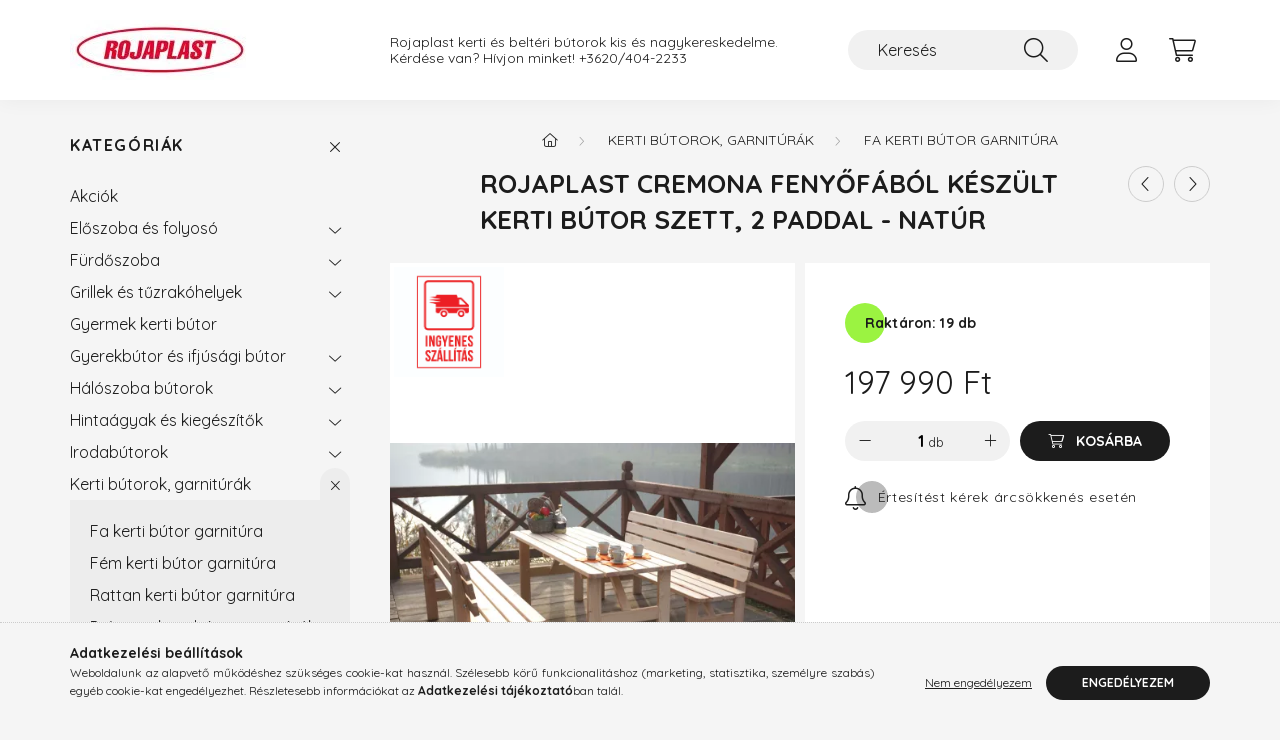

--- FILE ---
content_type: text/html; charset=UTF-8
request_url: https://rojaplast.hu/ROJAPLAST-CREMONA-FENYoFABOL-KESZULT-KERTI-BUTOR-SZETT-2-PADDAL-200-CM-NATUR
body_size: 27188
content:
<!DOCTYPE html>
<html lang="hu">
    <head>
        <meta charset="utf-8">
<meta name="description" content="Rojaplast Cremona fenyőfából készült kerti bútor szett, 2 paddal - natúr, ROJAPLAST CREMONA FENYŐFÁBÓL KÉSZÜLT KERTI BÚTOR SZETT, 2 PADDAL, 200 CM- NATÚR Asztal">
<meta name="robots" content="index, follow">
<meta http-equiv="X-UA-Compatible" content="IE=Edge">
<meta property="og:site_name" content="ROJAPLAST" />
<meta property="og:title" content="Rojaplast Cremona fenyőfából készült kerti bútor szett, 2 pa">
<meta property="og:description" content="Rojaplast Cremona fenyőfából készült kerti bútor szett, 2 paddal - natúr, ROJAPLAST CREMONA FENYŐFÁBÓL KÉSZÜLT KERTI BÚTOR SZETT, 2 PADDAL, 200 CM- NATÚR Asztal">
<meta property="og:type" content="product">
<meta property="og:url" content="https://rojaplast.hu/ROJAPLAST-CREMONA-FENYoFABOL-KESZULT-KERTI-BUTOR-SZETT-2-PADDAL-200-CM-NATUR">
<meta property="og:image" content="https://rojaplast.hu/img/57204/CREMONA_15-7-_15-8/CREMONA_15-7-_15-8.webp">
<meta name="google-site-verification" content="LvhC8rDZ6MBJ0MAjHXZQ_DIK6uAGgcQpVBdR4WJGBUc">
<meta property="fb:admins" content="7344075056710867316">
<meta name="mobile-web-app-capable" content="yes">
<meta name="apple-mobile-web-app-capable" content="yes">
<meta name="MobileOptimized" content="320">
<meta name="HandheldFriendly" content="true">

<title>Rojaplast Cremona fenyőfából készült kerti bútor szett, 2 pa</title>


<script>
var service_type="shop";
var shop_url_main="https://rojaplast.hu";
var actual_lang="hu";
var money_len="0";
var money_thousend=" ";
var money_dec=",";
var shop_id=57204;
var unas_design_url="https:"+"/"+"/"+"rojaplast.hu"+"/"+"!common_design"+"/"+"base"+"/"+"002200"+"/";
var unas_design_code='002200';
var unas_base_design_code='2200';
var unas_design_ver=4;
var unas_design_subver=4;
var unas_shop_url='https://rojaplast.hu';
var responsive="yes";
var price_nullcut_disable=1;
var config_plus=new Array();
config_plus['product_tooltip']=1;
config_plus['cart_redirect']=1;
config_plus['money_type']='Ft';
config_plus['money_type_display']='Ft';
var lang_text=new Array();

var UNAS = UNAS || {};
UNAS.shop={"base_url":'https://rojaplast.hu',"domain":'rojaplast.hu',"username":'rojaplast.unas.hu',"id":57204,"lang":'hu',"currency_type":'Ft',"currency_code":'HUF',"currency_rate":'1',"currency_length":0,"base_currency_length":0,"canonical_url":'https://rojaplast.hu/ROJAPLAST-CREMONA-FENYoFABOL-KESZULT-KERTI-BUTOR-SZETT-2-PADDAL-200-CM-NATUR'};
UNAS.design={"code":'002200',"page":'product_details'};
UNAS.api_auth="2a6b99455a92ff4924b52124d0d079ec";
UNAS.customer={"email":'',"id":0,"group_id":0,"without_registration":0};
UNAS.shop["category_id"]="411698";
UNAS.shop["sku"]="CREMONA_15-7-_15-8";
UNAS.shop["product_id"]="706227476";
UNAS.shop["only_private_customer_can_purchase"] = false;
 

UNAS.text = {
    "button_overlay_close": `Bezár`,
    "popup_window": `Felugró ablak`,
    "list": `lista`,
    "updating_in_progress": `frissítés folyamatban`,
    "updated": `frissítve`,
    "is_opened": `megnyitva`,
    "is_closed": `bezárva`,
    "deleted": `törölve`,
    "consent_granted": `hozzájárulás megadva`,
    "consent_rejected": `hozzájárulás elutasítva`,
    "field_is_incorrect": `mező hibás`,
    "error_title": `Hiba!`,
    "product_variants": `termék változatok`,
    "product_added_to_cart": `A termék a kosárba került`,
    "product_added_to_cart_with_qty_problem": `A termékből csak [qty_added_to_cart] [qty_unit] került kosárba`,
    "product_removed_from_cart": `A termék törölve a kosárból`,
    "reg_title_name": `Név`,
    "reg_title_company_name": `Cégnév`,
    "number_of_items_in_cart": `Kosárban lévő tételek száma`,
    "cart_is_empty": `A kosár üres`,
    "cart_updated": `A kosár frissült`
};


UNAS.text["delete_from_compare"]= `Törlés összehasonlításból`;
UNAS.text["comparison"]= `Összehasonlítás`;

UNAS.text["delete_from_favourites"]= `Törlés a kedvencek közül`;
UNAS.text["add_to_favourites"]= `Kedvencekhez`;






window.lazySizesConfig=window.lazySizesConfig || {};
window.lazySizesConfig.loadMode=1;
window.lazySizesConfig.loadHidden=false;

window.dataLayer = window.dataLayer || [];
function gtag(){dataLayer.push(arguments)};
gtag('js', new Date());
</script>

<script src="https://rojaplast.hu/!common_packages/jquery/jquery-3.2.1.js?mod_time=1683104288"></script>
<script src="https://rojaplast.hu/!common_packages/jquery/plugins/migrate/migrate.js?mod_time=1683104288"></script>
<script src="https://rojaplast.hu/!common_packages/jquery/plugins/tippy/popper-2.4.4.min.js?mod_time=1683104288"></script>
<script src="https://rojaplast.hu/!common_packages/jquery/plugins/tippy/tippy-bundle.umd.min.js?mod_time=1683104288"></script>
<script src="https://rojaplast.hu/!common_packages/jquery/plugins/tools/overlay/overlay.js?mod_time=1759905184"></script>
<script src="https://rojaplast.hu/!common_packages/jquery/plugins/tools/toolbox/toolbox.expose.js?mod_time=1725518406"></script>
<script src="https://rojaplast.hu/!common_packages/jquery/plugins/lazysizes/lazysizes.min.js?mod_time=1683104288"></script>
<script src="https://rojaplast.hu/!common_packages/jquery/plugins/lazysizes/plugins/bgset/ls.bgset.min.js?mod_time=1753269494"></script>
<script src="https://rojaplast.hu/!common_packages/jquery/own/shop_common/exploded/common.js?mod_time=1764831093"></script>
<script src="https://rojaplast.hu/!common_packages/jquery/own/shop_common/exploded/common_overlay.js?mod_time=1759905184"></script>
<script src="https://rojaplast.hu/!common_packages/jquery/own/shop_common/exploded/common_shop_popup.js?mod_time=1759905184"></script>
<script src="https://rojaplast.hu/!common_packages/jquery/own/shop_common/exploded/page_product_details.js?mod_time=1751447088"></script>
<script src="https://rojaplast.hu/!common_packages/jquery/own/shop_common/exploded/function_favourites.js?mod_time=1725525526"></script>
<script src="https://rojaplast.hu/!common_packages/jquery/own/shop_common/exploded/function_compare.js?mod_time=1751447088"></script>
<script src="https://rojaplast.hu/!common_packages/jquery/own/shop_common/exploded/function_recommend.js?mod_time=1751447088"></script>
<script src="https://rojaplast.hu/!common_packages/jquery/own/shop_common/exploded/function_product_print.js?mod_time=1725525526"></script>
<script src="https://rojaplast.hu/!common_packages/jquery/own/shop_common/exploded/function_product_subscription.js?mod_time=1751447088"></script>
<script src="https://rojaplast.hu/!common_packages/jquery/plugins/hoverintent/hoverintent.js?mod_time=1683104288"></script>
<script src="https://rojaplast.hu/!common_packages/jquery/own/shop_tooltip/shop_tooltip.js?mod_time=1759905184"></script>
<script src="https://rojaplast.hu/!common_design/base/002200/main.js?mod_time=1759905184"></script>
<script src="https://rojaplast.hu/!common_packages/jquery/plugins/flickity/v3/flickity.pkgd.min.js?mod_time=1759905184"></script>
<script src="https://rojaplast.hu/!common_packages/jquery/plugins/flickity/v3/as-nav-for.js?mod_time=1683104288"></script>
<script src="https://rojaplast.hu/!common_packages/jquery/plugins/toastr/toastr.min.js?mod_time=1683104288"></script>
<script src="https://rojaplast.hu/!common_packages/jquery/plugins/photoswipe/photoswipe.min.js?mod_time=1683104288"></script>
<script src="https://rojaplast.hu/!common_packages/jquery/plugins/photoswipe/photoswipe-ui-default.min.js?mod_time=1683104288"></script>

<link href="https://rojaplast.hu/temp/shop_57204_460edf8d08bfe06466294eed3099461b.css?mod_time=1767949704" rel="stylesheet" type="text/css">

<link href="https://rojaplast.hu/ROJAPLAST-CREMONA-FENYoFABOL-KESZULT-KERTI-BUTOR-SZETT-2-PADDAL-200-CM-NATUR" rel="canonical">
<link href="https://rojaplast.hu/shop_ordered/57204/design_pic/favicon.ico" rel="shortcut icon">
<script>
        var google_consent=1;
    
        gtag('consent', 'default', {
           'ad_storage': 'denied',
           'ad_user_data': 'denied',
           'ad_personalization': 'denied',
           'analytics_storage': 'denied',
           'functionality_storage': 'denied',
           'personalization_storage': 'denied',
           'security_storage': 'granted'
        });

    
        gtag('consent', 'update', {
           'ad_storage': 'denied',
           'ad_user_data': 'denied',
           'ad_personalization': 'denied',
           'analytics_storage': 'denied',
           'functionality_storage': 'denied',
           'personalization_storage': 'denied',
           'security_storage': 'granted'
        });

        </script>
    <script async src="https://www.googletagmanager.com/gtag/js?id=G-PJWZ9SC5WH"></script>    <script>
    gtag('config', 'G-PJWZ9SC5WH');

          gtag('config', 'UA-216145945-1');
                </script>
        <script>
    var google_analytics=1;

                gtag('event', 'view_item', {
              "currency": "HUF",
              "value": '197990',
              "items": [
                  {
                      "item_id": "CREMONA_15-7-_15-8",
                      "item_name": "Rojaplast Cremona fenyőfából készült kerti bútor szett, 2 paddal - natúr",
                      "item_category": "Kerti bútorok, garnitúrák/Fa kerti bútor garnitúra",
                      "price": '197990'
                  }
              ],
              'non_interaction': true
            });
               </script>
           <script>
        gtag('config', 'G-PJWZ9SC5WH',{'allow_enhanced_conversions':true});
                </script>
                <script>
            gtag('config', 'AW-16481428141');
        </script>
            <script>
        var google_ads=1;

                gtag('event','remarketing', {
            'ecomm_pagetype': 'product',
            'ecomm_prodid': ["CREMONA_15-7-_15-8"],
            'ecomm_totalvalue': 197990        });
            </script>
        <!-- Google Tag Manager -->
    <script>(function(w,d,s,l,i){w[l]=w[l]||[];w[l].push({'gtm.start':
            new Date().getTime(),event:'gtm.js'});var f=d.getElementsByTagName(s)[0],
            j=d.createElement(s),dl=l!='dataLayer'?'&l='+l:'';j.async=true;j.src=
            'https://www.googletagmanager.com/gtm.js?id='+i+dl;f.parentNode.insertBefore(j,f);
        })(window,document,'script','dataLayer','GTM-PMKGMXF');</script>
    <!-- End Google Tag Manager -->

    
    <script>
    var facebook_pixel=1;
    /* <![CDATA[ */
        !function(f,b,e,v,n,t,s){if(f.fbq)return;n=f.fbq=function(){n.callMethod?
            n.callMethod.apply(n,arguments):n.queue.push(arguments)};if(!f._fbq)f._fbq=n;
            n.push=n;n.loaded=!0;n.version='2.0';n.queue=[];t=b.createElement(e);t.async=!0;
            t.src=v;s=b.getElementsByTagName(e)[0];s.parentNode.insertBefore(t,s)}(window,
                document,'script','//connect.facebook.net/en_US/fbevents.js');

        fbq('init', '124512442822616');
                fbq('track', 'PageView', {}, {eventID:'PageView.aWFO-pLrMvTZKqVMLRAbHwAAUpM'});
        
        fbq('track', 'ViewContent', {
            content_name: 'Rojaplast Cremona fenyőfából készült kerti bútor szett, 2 paddal - natúr',
            content_category: 'Kerti bútorok, garnitúrák > Fa kerti bútor garnitúra',
            content_ids: ['CREMONA_15-7-_15-8'],
            contents: [{'id': 'CREMONA_15-7-_15-8', 'quantity': '1'}],
            content_type: 'product',
            value: 197990,
            currency: 'HUF'
        }, {eventID:'ViewContent.aWFO-pLrMvTZKqVMLRAbHwAAUpM'});

        
        $(document).ready(function() {
            $(document).on("addToCart", function(event, product_array){
                facebook_event('AddToCart',{
					content_name: product_array.name,
					content_category: product_array.category,
					content_ids: [product_array.sku],
					contents: [{'id': product_array.sku, 'quantity': product_array.qty}],
					content_type: 'product',
					value: product_array.price,
					currency: 'HUF'
				}, {eventID:'AddToCart.' + product_array.event_id});
            });

            $(document).on("addToFavourites", function(event, product_array){
                facebook_event('AddToWishlist', {
                    content_ids: [product_array.sku],
                    content_type: 'product'
                }, {eventID:'AddToFavourites.' + product_array.event_id});
            });
        });

    /* ]]> */
    </script>

<!-- Poptin Code -->
<script id="pixel-script-poptin" src="https://cdn.popt.in/pixel.js?id=2437526bfa80e" async="true"></script>
<!-- Poptin Code -->

<script>

      let script = document.createElement("script");
script.type = 'module';
script.src ='https://widget.molin.ai/shop-ai.js?w=kel1lwx7';
document.head.append(script);
    

</script>


<script src="https://apis.google.com/js/platform.js?onload=renderOptIn" async defer></script>

<script>
  window.renderOptIn = function() {
    window.gapi.load('surveyoptin', function() {
      window.gapi.surveyoptin.render(
        {
          // REQUIRED FIELDS
          "merchant_id": 699301432,
          "order_id": "ORDER_ID",
          "email": "CUSTOMER_EMAIL",
          "delivery_country": "COUNTRY_CODE",
          "estimated_delivery_date": "YYYY-MM-DD",

          // OPTIONAL FIELDS
          "products": [{"gtin":"GTIN1"}, {"gtin":"GTIN2"}]
        });
    });
  }
</script>



        <meta content="width=device-width, initial-scale=1.0" name="viewport" />
        <link rel="preconnect" href="https://fonts.gstatic.com">
        <link rel="preload" href="https://fonts.googleapis.com/css2?family=Quicksand:wght@400;700&display=swap" as="style" />
        <link rel="stylesheet" href="https://fonts.googleapis.com/css2?family=Quicksand:wght@400;700&display=swap" media="print" onload="this.media='all'">
        <noscript>
            <link rel="stylesheet" href="https://fonts.googleapis.com/css2?family=Quicksand:wght@400;700&display=swap" />
        </noscript>
        
        
        
        
        
        

        
        
        
        
                    
            
            
            
            
            
            
            
            
            
                
    </head>

                
                
    
    
    
    
    
                     
    
    <body class='design_ver4 design_subver1 design_subver2 design_subver3 design_subver4' id="ud_shop_artdet">
    
        <!-- Google Tag Manager (noscript) -->
    <noscript><iframe src="https://www.googletagmanager.com/ns.html?id=GTM-PMKGMXF"
                      height="0" width="0" style="display:none;visibility:hidden"></iframe></noscript>
    <!-- End Google Tag Manager (noscript) -->
        <div id="fb-root"></div>
    <script>
        window.fbAsyncInit = function() {
            FB.init({
                xfbml            : true,
                version          : 'v22.0'
            });
        };
    </script>
    <script async defer crossorigin="anonymous" src="https://connect.facebook.net/hu_HU/sdk.js"></script>
    <div id="image_to_cart" style="display:none; position:absolute; z-index:100000;"></div>
<div class="overlay_common overlay_warning" id="overlay_cart_add"></div>
<script>$(document).ready(function(){ overlay_init("cart_add",{"onBeforeLoad":false}); });</script>
<div id="overlay_login_outer"></div>	
	<script>
	$(document).ready(function(){
	    var login_redir_init="";

		$("#overlay_login_outer").overlay({
			onBeforeLoad: function() {
                var login_redir_temp=login_redir_init;
                if (login_redir_act!="") {
                    login_redir_temp=login_redir_act;
                    login_redir_act="";
                }

									$.ajax({
						type: "GET",
						async: true,
						url: "https://rojaplast.hu/shop_ajax/ajax_popup_login.php",
						data: {
							shop_id:"57204",
							lang_master:"hu",
                            login_redir:login_redir_temp,
							explicit:"ok",
							get_ajax:"1"
						},
						success: function(data){
							$("#overlay_login_outer").html(data);
							if (unas_design_ver >= 5) $("#overlay_login_outer").modal('show');
							$('#overlay_login1 input[name=shop_pass_login]').keypress(function(e) {
								var code = e.keyCode ? e.keyCode : e.which;
								if(code.toString() == 13) {		
									document.form_login_overlay.submit();		
								}	
							});	
						}
					});
								},
			top: 50,
			mask: {
	color: "#000000",
	loadSpeed: 200,
	maskId: "exposeMaskOverlay",
	opacity: 0.7
},
			closeOnClick: (config_plus['overlay_close_on_click_forced'] === 1),
			onClose: function(event, overlayIndex) {
				$("#login_redir").val("");
			},
			load: false
		});
		
			});
	function overlay_login() {
		$(document).ready(function(){
			$("#overlay_login_outer").overlay().load();
		});
	}
	function overlay_login_remind() {
        if (unas_design_ver >= 5) {
            $("#overlay_remind").overlay().load();
        } else {
            $(document).ready(function () {
                $("#overlay_login_outer").overlay().close();
                setTimeout('$("#overlay_remind").overlay().load();', 250);
            });
        }
	}

    var login_redir_act="";
    function overlay_login_redir(redir) {
        login_redir_act=redir;
        $("#overlay_login_outer").overlay().load();
    }
	</script>  
	<div class="overlay_common overlay_info" id="overlay_remind"></div>
<script>$(document).ready(function(){ overlay_init("remind",[]); });</script>

	<script>
    	function overlay_login_error_remind() {
		$(document).ready(function(){
			load_login=0;
			$("#overlay_error").overlay().close();
			setTimeout('$("#overlay_remind").overlay().load();', 250);	
		});
	}
	</script>  
	<div class="overlay_common overlay_info" id="overlay_newsletter"></div>
<script>$(document).ready(function(){ overlay_init("newsletter",[]); });</script>

<script>
function overlay_newsletter() {
    $(document).ready(function(){
        $("#overlay_newsletter").overlay().load();
    });
}
</script>
<div class="overlay_common overlay_info" id="overlay_product_subscription"></div>
<script>$(document).ready(function(){ overlay_init("product_subscription",[]); });</script>
<div class="overlay_common overlay_error" id="overlay_script"></div>
<script>$(document).ready(function(){ overlay_init("script",[]); });</script>
    <script>
    $(document).ready(function() {
        $.ajax({
            type: "GET",
            url: "https://rojaplast.hu/shop_ajax/ajax_stat.php",
            data: {master_shop_id:"57204",get_ajax:"1"}
        });
    });
    </script>
    

    <div id="container" class="page_shop_artdet_CREMONA_15_7__15_8  js-ajax-filter-box-checking">
                

        <header class="header js-header">
            <div class="header-inner js-header-inner">
                <div class="container">
                    <div class="row gutters-10 gutters-xl-20 flex-nowrap justify-content-center align-items-center py-3 py-lg-4 position-relative">
                        <div class="header__left col col-lg-auto">
                            <div class="header__left-inner d-flex align-items-center">
                                <button type="button" class="hamburger__btn dropdown--btn d-xl-none" id="hamburger__btn" aria-label="hamburger button" data-btn-for=".main__left">
                                    <span class="hamburger__btn-icon icon--hamburger"></span>
                                </button>
                                    <div id="header_logo_img" class="js-element header_logo logo" data-element-name="header_logo">
        <div class="header_logo-img-container">
            <div class="header_logo-img-wrapper">
                                                <a href="https://rojaplast.hu/">                    <picture>
                                                <source srcset="https://rojaplast.hu/!common_design/custom/rojaplast.unas.hu/element/layout_hu_header_logo-280x60_1_default.webp?time=1720203088 1x" />
                        <img                              width="180" height="60"
                                                          src="https://rojaplast.hu/!common_design/custom/rojaplast.unas.hu/element/layout_hu_header_logo-280x60_1_default.webp?time=1720203088"                             
                             alt="ROJAPLAST                        "/>
                    </picture>
                    </a>                                        </div>
        </div>
    </div>

                            </div>
                        </div>

                        <div class="header__right col-auto col-lg">
                            <div class="row gutters-10 align-items-center">
                                <div class="js-element header_text_section_2 d-none d-lg-block col col-xl-auto text-center text-xl-left" data-element-name="header_text_section_2">
            <div class="header_text_section_2-slide slide-1"><p>Rojaplast kerti és beltéri bútorok kis és nagykereskedelme.</p>
<p>Kérdése van? Hívjon minket! <a href="tel:+36204042233">+3620/404-2233</a></p></div>
    </div>

                                <div class="col-auto col-xl d-flex justify-content-end position-static">
                                    
                                    

                                    <button class="search-box__dropdown-btn dropdown--btn d-xl-none" aria-label="search button" type="button" data-btn-for=".search-box__dropdown">
                                        <span class="search-box__dropdown-btn-icon icon--search"></span>
                                    </button>
                                    <div class="search-box search-box__dropdown dropdown--content dropdown--content-till-lg" data-content-for=".search__dropdown-btn" data-content-direction="full">
                                        <div class="dropdown--content-inner search-box__inner position-relative js-search browser-is-chrome" id="box_search_content">
    <form name="form_include_search" id="form_include_search" action="https://rojaplast.hu/shop_search.php" method="get">
    <div class="box-search-group">
        <input data-stay-visible-breakpoint="1200" class="search-box__input ac_input form-control js-search-input" name="search"
               pattern=".{3,100}" id="box_search_input" value="" aria-label="Keresés"
               title="Hosszabb kereső kifejezést írjon be!" placeholder="Keresés" type="search" maxlength="100" autocomplete="off"
               required        >
        <div class='search-box__search-btn-outer input-group-append' title='Keresés'>
            <button class='search-btn' aria-label="Keresés">
                <span class="search-btn-icon icon--search"></span>
            </button>
        </div>
        <div class="search__loading">
            <div class="loading-spinner--small"></div>
        </div>
    </div>
    <div class="search-box__mask"></div>
    </form>
    <div class="ac_results"></div>
</div>
<script>
    $(document).ready(function(){
        $(document).on('smartSearchInputLoseFocus', function(){
            if ($('.js-search-smart-autocomplete').length>0) {
                setTimeout(function () {
                    let height = $(window).height() - ($('.js-search-smart-autocomplete').offset().top - $(window).scrollTop()) - 20;
                    $('.search-smart-autocomplete').css('max-height', height + 'px');
                }, 300);
            }
        });
    });
</script>

                                    </div>

                                        <button type="button" class="profile__btn js-profile-btn dropdown--btn" id="profile__btn" data-orders="https://rojaplast.hu/shop_order_track.php" aria-label="profile button" data-btn-for=".profile__dropdown">
        <span class="profile__btn-icon icon--head"></span>
    </button>
    <div class="profile__dropdown dropdown--content" data-content-for=".profile__btn" data-content-direction="right">
        <div class="dropdown--content-inner">
                    <div class="profile__title">
                <span class="profile__title-icon icon--b-head"></span>
                <span class="profile__title-text">Belépés</span>
            </div>
            <div class='login-box__loggedout-container'>
                <form name="form_login" action="https://rojaplast.hu/shop_logincheck.php" method="post"><input name="file_back" type="hidden" value="/ROJAPLAST-CREMONA-FENYoFABOL-KESZULT-KERTI-BUTOR-SZETT-2-PADDAL-200-CM-NATUR"><input type="hidden" name="login_redir" value="" id="login_redir">
                <div class="login-box__form-inner">
                    <div class="form-group login-box__input-field form-label-group">
                        <input name="shop_user_login" id="shop_user_login" aria-label="Email" placeholder='Email' type="text" maxlength="100" class="form-control" spellcheck="false" autocomplete="email" autocapitalize="off">
                        <label for="shop_user_login">Email</label>
                    </div>
                    <div class="form-group login-box__input-field form-label-group mb-4">
                        <input name="shop_pass_login" id="shop_pass_login" aria-label="Jelszó" placeholder="Jelszó" type="password" maxlength="100" class="form-control" spellcheck="false" autocomplete="current-password" autocapitalize="off">
                        <label for="shop_pass_login">Jelszó</label>
                    </div>
                    <div class="form-group text-center mb-4">
                        <button type="submit" class="btn btn-primary">Belép</button>
                    </div>
                                        <div class="login-box__social-group form-group">
                        <div class="row gutters-5">
                                                                                        <div class="col">
                                    <div class="google-login-wrap" tabindex="0">
    <div class="google-login-btn btn w-100"><span class="o">o</span><span class="o">o</span><span class="g">g</span><span class="l">l</span><span class="e">e</span></div>
    <iframe class="google-iframe btn btn-link w-100" scrolling="no" src="https://cluster4.unas.hu/shop_google_login.php?url=https%3A%2F%2Frojaplast.hu&text=Bel%C3%A9p%C3%A9s+Google+fi%C3%B3kkal&type=&align=center&design=%2Fbase%2F002200%2F" title="Google"></iframe>
</div>                                </div>
                                                    </div>
                    </div>
                                        <div class="line-separator"></div>
                    <div class="form-group text-center">
                        <div class="login-box__reg-btn-wrap">
                            <a class="login-box__reg-btn btn btn-secondary" href="https://rojaplast.hu/shop_reg.php?no_reg=0">Regisztráció</a>
                        </div>
                        <div class="login-box__remind-btn-wrap">
                            <button type="button" class="login-box__remind-btn btn btn-secondary" onclick="handleCloseDropdowns(); overlay_login_remind();">Elfelejtettem a jelszavamat</button>
                        </div>
                    </div>
                </div>
                </form>
            </div>
                </div>
    </div>


                                    <button class="cart-box__btn dropdown--btn js-cart-box-loaded-by-ajax" aria-label="cart button" type="button" data-btn-for=".cart-box__dropdown">
                                        <span class="cart-box__btn-icon icon--cart">
                                                <span id="box_cart_content" class="cart-box">            </span>
                                        </span>
                                    </button>
                                                                        <div class="cart-box__dropdown dropdown--content js-cart-box-dropdown" data-content-for=".cart-box__btn" data-content-direction="right">
                                        <div class="h-100 dropdown--content-inner" id="box_cart_content2">
                                            <div class="loading-spinner-wrapper text-center">
                                                <div class="loading-spinner--small" style="width:30px;height:30px;"></div>
                                            </div>
                                            <script>
                                                $(document).ready(function(){
                                                    $('.cart-box__btn').on('click', function(){
                                                        let $this_btn = $(this);
                                                        const $box_cart_2 = $("#box_cart_content2");

                                                        if (!$this_btn.hasClass('ajax-loading') && !$this_btn.hasClass('is-loaded')) {
                                                            $.ajax({
                                                                type: "GET",
                                                                async: true,
                                                                url: "https://rojaplast.hu/shop_ajax/ajax_box_cart.php?get_ajax=1&lang_master=hu&cart_num=2",
                                                                beforeSend:function(){
                                                                    $this_btn.addClass('ajax-loading');
                                                                    $box_cart_2.addClass('ajax-loading');
                                                                },
                                                                success: function (data) {
                                                                    $box_cart_2.html(data).removeClass('ajax-loading').addClass("is-loaded");
                                                                    $this_btn.removeClass('ajax-loading').addClass("is-loaded");

                                                                    const $box_cart_free_shipping_el = $(".js-cart-box-free-shipping", $box_cart_2);
                                                                    const $box_cart_sum_and_btns_el = $(".js-cart-box-sum-and-btns", $box_cart_2);
                                                                    const $box_cart_header_el = $(".js-cart-box-title", $box_cart_2);

                                                                    requestAnimationFrame(function() {
                                                                        if ($box_cart_free_shipping_el.length > 0 && $box_cart_free_shipping_el.css('display') != 'none') {
                                                                            root.style.setProperty("--cart-box-free-shipping-height", $box_cart_free_shipping_el.outerHeight(true) + "px");
                                                                        }
                                                                        if ($box_cart_header_el.length > 0 && $box_cart_header_el.css('display') != 'none') {
                                                                            root.style.setProperty("--cart-box-header-height", $box_cart_header_el.outerHeight(true) + "px");
                                                                        }
                                                                        root.style.setProperty("--cart-box-sum-and-btns", $box_cart_sum_and_btns_el.outerHeight(true) + "px");
                                                                    })
                                                                }
                                                            });
                                                        }
                                                    });
                                                });
                                            </script>
                                            
                                        </div>
                                    </div>
                                                                    </div>
                            </div>
                        </div>
                    </div>
                </div>
            </div>
        </header>
        
        <main class="main">
            <div class="container">
                <div class="row">
                                        <div class="main__left col-auto dropdown--content dropdown--content-till-lg" data-content-for=".hamburger__btn, .filter-top__filter-btn" data-content-direction="left">
                        <button class="main__left-btn-close btn-close d-xl-none" data-close-btn-for=".hamburger__btn, .main__left" type="button" aria-label="bezár" data-text="bezár"></button>
                        <div class="main__left-inner">
                            

                                                        <div id="box_container_shop_cat" class="box_container">
                                <div class="box box--closeable has-opened-content">
                                    <div class="box__title h4">
                                        <span class="box__title-text" onclick="boxContentOpener($(this));">Kategóriák</span>
                                        <button onclick="boxContentOpener($(this));"  aria-expanded="true" class="box__toggle-btn content-toggle-btn" aria-haspopup="listbox" type="button"></button>
                                    </div>
                                    <div class="box__content show js-box-content">
                                                <script>
    function navItemOpen($thisBtn) {
        let $thisParentSubmenu = $thisBtn.closest('.submenu');
        let $thisNavItem = $thisBtn.closest('.nav-item');
        let $thisSubmenu = $thisNavItem.find('.submenu').first();

        /*remove is-opened class form the rest menus (cat+plus)*/
        let $notThisOpenedNavItem = $thisParentSubmenu.find('.nav-item.show').not($thisNavItem);
        $notThisOpenedNavItem.find('.submenu.show').removeClass('show');
        $notThisOpenedNavItem.find('.submenu-toggle-btn').attr('aria-expanded','false');
        $notThisOpenedNavItem.removeClass('show');

        if ($thisNavItem.hasClass('show')) {
            $thisBtn.attr('aria-expanded','false');
            $thisNavItem.removeClass('show');
            $thisSubmenu.removeClass('show');
        } else {
            $thisBtn.attr('aria-expanded','true');
            $thisNavItem.addClass('show');
            $thisSubmenu.addClass('show');
        }
    }
    function catSubLoad($id,$ajaxUrl){
        let $navItem = $('.nav-item[data-id="'+$id+'"]');

        $.ajax({
            type: 'GET',
            url: $ajaxUrl,
            beforeSend: function(){
                $navItem.addClass('ajax-loading');
                setTimeout(function (){
                    if (!$navItem.hasClass('ajax-loaded')) {
                        $navItem.addClass('ajax-loader');
                    }
                }, 500);
            },
            success:function(data){
                $navItem.append(data);
                $("> .nav-link-wrapper > .submenu-toggle-btn", $navItem).attr('onclick','navItemOpen($(this));').trigger('click');
                $navItem.removeClass('ajax-loading ajax-loader').addClass('ajax-loaded');
            }
        });
    }
</script>

<ul id="nav__cat" class="navbar-nav js-navbar-nav">
            <li class="nav-item spec-item js-nav-item-akcio" data-id="akcio">
            <div class="nav-link-wrapper">
                <a class="nav-link" href="https://rojaplast.hu/shop_artspec.php?artspec=1">
                    Akciók
                                    </a>

                            </div>
                    </li>
            <li class="nav-item has-submenu js-nav-item-495750" data-id="495750">
            <div class="nav-link-wrapper">
                <a class="nav-link" href="https://rojaplast.hu/Eloszoba-es-folyoso">
                    Előszoba és folyosó
                                    </a>

                                <button                         onclick="catSubLoad('495750','https://rojaplast.hu/shop_ajax/ajax_box_cat.php?get_ajax=1&type=layout&change_lang=hu&level=1&key=495750&box_var_name=shop_cat&box_var_layout_cache=1&box_var_expand_cache=yes&box_var_layout_level0=0&box_var_layout=1&box_var_ajax=1&box_var_section=content&box_var_highlight=yes&box_var_type=expand&box_var_div=no&box_var_expand_cache_per_cats=1');" aria-expanded="false"
                                                class="content-toggle-btn submenu-toggle-btn" data-toggle="submenu" aria-haspopup="true" type="button">
                </button>
                            </div>
                    </li>
            <li class="nav-item has-submenu js-nav-item-801416" data-id="801416">
            <div class="nav-link-wrapper">
                <a class="nav-link" href="https://rojaplast.hu/Furdoszoba">
                    Fürdőszoba
                                    </a>

                                <button                         onclick="catSubLoad('801416','https://rojaplast.hu/shop_ajax/ajax_box_cat.php?get_ajax=1&type=layout&change_lang=hu&level=1&key=801416&box_var_name=shop_cat&box_var_layout_cache=1&box_var_expand_cache=yes&box_var_layout_level0=0&box_var_layout=1&box_var_ajax=1&box_var_section=content&box_var_highlight=yes&box_var_type=expand&box_var_div=no&box_var_expand_cache_per_cats=1');" aria-expanded="false"
                                                class="content-toggle-btn submenu-toggle-btn" data-toggle="submenu" aria-haspopup="true" type="button">
                </button>
                            </div>
                    </li>
            <li class="nav-item has-submenu js-nav-item-286838" data-id="286838">
            <div class="nav-link-wrapper">
                <a class="nav-link" href="https://rojaplast.hu/Grillek-es-tuzrakohelyek">
                    Grillek és tűzrakóhelyek
                                    </a>

                                <button                         onclick="catSubLoad('286838','https://rojaplast.hu/shop_ajax/ajax_box_cat.php?get_ajax=1&type=layout&change_lang=hu&level=1&key=286838&box_var_name=shop_cat&box_var_layout_cache=1&box_var_expand_cache=yes&box_var_layout_level0=0&box_var_layout=1&box_var_ajax=1&box_var_section=content&box_var_highlight=yes&box_var_type=expand&box_var_div=no&box_var_expand_cache_per_cats=1');" aria-expanded="false"
                                                class="content-toggle-btn submenu-toggle-btn" data-toggle="submenu" aria-haspopup="true" type="button">
                </button>
                            </div>
                    </li>
            <li class="nav-item js-nav-item-788374" data-id="788374">
            <div class="nav-link-wrapper">
                <a class="nav-link" href="https://rojaplast.hu/spl/788374/Gyermek-kerti-butor">
                    Gyermek kerti bútor
                                    </a>

                            </div>
                    </li>
            <li class="nav-item has-submenu js-nav-item-182727" data-id="182727">
            <div class="nav-link-wrapper">
                <a class="nav-link" href="https://rojaplast.hu/Gyerekbutor-es-ifjusagi-butor">
                    Gyerekbútor és ifjúsági bútor
                                    </a>

                                <button                         onclick="catSubLoad('182727','https://rojaplast.hu/shop_ajax/ajax_box_cat.php?get_ajax=1&type=layout&change_lang=hu&level=1&key=182727&box_var_name=shop_cat&box_var_layout_cache=1&box_var_expand_cache=yes&box_var_layout_level0=0&box_var_layout=1&box_var_ajax=1&box_var_section=content&box_var_highlight=yes&box_var_type=expand&box_var_div=no&box_var_expand_cache_per_cats=1');" aria-expanded="false"
                                                class="content-toggle-btn submenu-toggle-btn" data-toggle="submenu" aria-haspopup="true" type="button">
                </button>
                            </div>
                    </li>
            <li class="nav-item has-submenu js-nav-item-649044" data-id="649044">
            <div class="nav-link-wrapper">
                <a class="nav-link" href="https://rojaplast.hu/Haloszoba-butorok">
                    Hálószoba bútorok
                                    </a>

                                <button                         onclick="catSubLoad('649044','https://rojaplast.hu/shop_ajax/ajax_box_cat.php?get_ajax=1&type=layout&change_lang=hu&level=1&key=649044&box_var_name=shop_cat&box_var_layout_cache=1&box_var_expand_cache=yes&box_var_layout_level0=0&box_var_layout=1&box_var_ajax=1&box_var_section=content&box_var_highlight=yes&box_var_type=expand&box_var_div=no&box_var_expand_cache_per_cats=1');" aria-expanded="false"
                                                class="content-toggle-btn submenu-toggle-btn" data-toggle="submenu" aria-haspopup="true" type="button">
                </button>
                            </div>
                    </li>
            <li class="nav-item has-submenu js-nav-item-184082" data-id="184082">
            <div class="nav-link-wrapper">
                <a class="nav-link" href="https://rojaplast.hu/Hintaagyak-es-kiegeszitok">
                    Hintaágyak és kiegészítők
                                    </a>

                                <button                         onclick="catSubLoad('184082','https://rojaplast.hu/shop_ajax/ajax_box_cat.php?get_ajax=1&type=layout&change_lang=hu&level=1&key=184082&box_var_name=shop_cat&box_var_layout_cache=1&box_var_expand_cache=yes&box_var_layout_level0=0&box_var_layout=1&box_var_ajax=1&box_var_section=content&box_var_highlight=yes&box_var_type=expand&box_var_div=no&box_var_expand_cache_per_cats=1');" aria-expanded="false"
                                                class="content-toggle-btn submenu-toggle-btn" data-toggle="submenu" aria-haspopup="true" type="button">
                </button>
                            </div>
                    </li>
            <li class="nav-item has-submenu js-nav-item-137295" data-id="137295">
            <div class="nav-link-wrapper">
                <a class="nav-link" href="https://rojaplast.hu/Irodabutorok">
                    Irodabútorok
                                    </a>

                                <button                         onclick="catSubLoad('137295','https://rojaplast.hu/shop_ajax/ajax_box_cat.php?get_ajax=1&type=layout&change_lang=hu&level=1&key=137295&box_var_name=shop_cat&box_var_layout_cache=1&box_var_expand_cache=yes&box_var_layout_level0=0&box_var_layout=1&box_var_ajax=1&box_var_section=content&box_var_highlight=yes&box_var_type=expand&box_var_div=no&box_var_expand_cache_per_cats=1');" aria-expanded="false"
                                                class="content-toggle-btn submenu-toggle-btn" data-toggle="submenu" aria-haspopup="true" type="button">
                </button>
                            </div>
                    </li>
            <li class="nav-item has-submenu show js-nav-item-802437" data-id="802437">
            <div class="nav-link-wrapper">
                <a class="nav-link" href="https://rojaplast.hu/Kerti-butorok-garniturak">
                    Kerti bútorok, garnitúrák
                                    </a>

                                <button                         onclick="navItemOpen($(this));" aria-expanded="true"                        class="content-toggle-btn submenu-toggle-btn" data-toggle="submenu" aria-haspopup="true" type="button">
                </button>
                            </div>
                            <ul class="submenu collapse show submenu--level-1">
            <li class="nav-item  js-nav-item-411698" data-id="411698">
            <div class="nav-link-wrapper">
                <a class="nav-link" href="https://rojaplast.hu/Fa-kertibutor-garnitura" >Fa kerti bútor garnitúra
                                </a>
                            </div>
                    </li>
            <li class="nav-item  js-nav-item-621124" data-id="621124">
            <div class="nav-link-wrapper">
                <a class="nav-link" href="https://rojaplast.hu/Fem-kerti-butor-garnitura" >Fém kerti bútor garnitúra
                                </a>
                            </div>
                    </li>
            <li class="nav-item  js-nav-item-468430" data-id="468430">
            <div class="nav-link-wrapper">
                <a class="nav-link" href="https://rojaplast.hu/Rattan-kertibutor-garnitura" >Rattan kerti bútor garnitúra
                                </a>
                            </div>
                    </li>
            <li class="nav-item  js-nav-item-580255" data-id="580255">
            <div class="nav-link-wrapper">
                <a class="nav-link" href="https://rojaplast.hu/Luxus-kertibutor-garnitura" >Prémium kerti bútor garnitúrák (rattan, alumínium)
                                </a>
                            </div>
                    </li>
            <li class="nav-item  js-nav-item-560167" data-id="560167">
            <div class="nav-link-wrapper">
                <a class="nav-link" href="https://rojaplast.hu/Takaroponyva" >Takaróponyva
                                </a>
                            </div>
                    </li>
    
    
    </ul>

                    </li>
            <li class="nav-item has-submenu js-nav-item-348238" data-id="348238">
            <div class="nav-link-wrapper">
                <a class="nav-link" href="https://rojaplast.hu/Kerti-asztal">
                    Kerti asztalok
                                    </a>

                                <button                         onclick="catSubLoad('348238','https://rojaplast.hu/shop_ajax/ajax_box_cat.php?get_ajax=1&type=layout&change_lang=hu&level=1&key=348238&box_var_name=shop_cat&box_var_layout_cache=1&box_var_expand_cache=yes&box_var_layout_level0=0&box_var_layout=1&box_var_ajax=1&box_var_section=content&box_var_highlight=yes&box_var_type=expand&box_var_div=no&box_var_expand_cache_per_cats=1');" aria-expanded="false"
                                                class="content-toggle-btn submenu-toggle-btn" data-toggle="submenu" aria-haspopup="true" type="button">
                </button>
                            </div>
                    </li>
            <li class="nav-item has-submenu js-nav-item-691331" data-id="691331">
            <div class="nav-link-wrapper">
                <a class="nav-link" href="https://rojaplast.hu/sct/691331/Kerti-szekek">
                    Kerti székek
                                    </a>

                                <button                         onclick="catSubLoad('691331','https://rojaplast.hu/shop_ajax/ajax_box_cat.php?get_ajax=1&type=layout&change_lang=hu&level=1&key=691331&box_var_name=shop_cat&box_var_layout_cache=1&box_var_expand_cache=yes&box_var_layout_level0=0&box_var_layout=1&box_var_ajax=1&box_var_section=content&box_var_highlight=yes&box_var_type=expand&box_var_div=no&box_var_expand_cache_per_cats=1');" aria-expanded="false"
                                                class="content-toggle-btn submenu-toggle-btn" data-toggle="submenu" aria-haspopup="true" type="button">
                </button>
                            </div>
                    </li>
            <li class="nav-item has-submenu js-nav-item-441200" data-id="441200">
            <div class="nav-link-wrapper">
                <a class="nav-link" href="https://rojaplast.hu/Kerti-pad">
                    Kerti padok
                                    </a>

                                <button                         onclick="catSubLoad('441200','https://rojaplast.hu/shop_ajax/ajax_box_cat.php?get_ajax=1&type=layout&change_lang=hu&level=1&key=441200&box_var_name=shop_cat&box_var_layout_cache=1&box_var_expand_cache=yes&box_var_layout_level0=0&box_var_layout=1&box_var_ajax=1&box_var_section=content&box_var_highlight=yes&box_var_type=expand&box_var_div=no&box_var_expand_cache_per_cats=1');" aria-expanded="false"
                                                class="content-toggle-btn submenu-toggle-btn" data-toggle="submenu" aria-haspopup="true" type="button">
                </button>
                            </div>
                    </li>
            <li class="nav-item js-nav-item-501975" data-id="501975">
            <div class="nav-link-wrapper">
                <a class="nav-link" href="https://rojaplast.hu/Kerti-haz">
                    Kerti ház
                                    </a>

                            </div>
                    </li>
            <li class="nav-item js-nav-item-326801" data-id="326801">
            <div class="nav-link-wrapper">
                <a class="nav-link" href="https://rojaplast.hu/Keritesek-szegelyek">
                    Kerítések, szegélyek, padlóburkolatok
                                    </a>

                            </div>
                    </li>
            <li class="nav-item js-nav-item-883963" data-id="883963">
            <div class="nav-link-wrapper">
                <a class="nav-link" href="https://rojaplast.hu/Komposztalo">
                    Komposztáló
                                    </a>

                            </div>
                    </li>
            <li class="nav-item has-submenu js-nav-item-730764" data-id="730764">
            <div class="nav-link-wrapper">
                <a class="nav-link" href="https://rojaplast.hu/Konyhabutorok-es-etkezok">
                    Konyhabútorok és étkezők
                                    </a>

                                <button                         onclick="catSubLoad('730764','https://rojaplast.hu/shop_ajax/ajax_box_cat.php?get_ajax=1&type=layout&change_lang=hu&level=1&key=730764&box_var_name=shop_cat&box_var_layout_cache=1&box_var_expand_cache=yes&box_var_layout_level0=0&box_var_layout=1&box_var_ajax=1&box_var_section=content&box_var_highlight=yes&box_var_type=expand&box_var_div=no&box_var_expand_cache_per_cats=1');" aria-expanded="false"
                                                class="content-toggle-btn submenu-toggle-btn" data-toggle="submenu" aria-haspopup="true" type="button">
                </button>
                            </div>
                    </li>
            <li class="nav-item has-submenu js-nav-item-708695" data-id="708695">
            <div class="nav-link-wrapper">
                <a class="nav-link" href="https://rojaplast.hu/Lakas-dekoracio-lakaskiegeszitok">
                    Lakás dekoráció, lakáskiegészítők
                                    </a>

                                <button                         onclick="catSubLoad('708695','https://rojaplast.hu/shop_ajax/ajax_box_cat.php?get_ajax=1&type=layout&change_lang=hu&level=1&key=708695&box_var_name=shop_cat&box_var_layout_cache=1&box_var_expand_cache=yes&box_var_layout_level0=0&box_var_layout=1&box_var_ajax=1&box_var_section=content&box_var_highlight=yes&box_var_type=expand&box_var_div=no&box_var_expand_cache_per_cats=1');" aria-expanded="false"
                                                class="content-toggle-btn submenu-toggle-btn" data-toggle="submenu" aria-haspopup="true" type="button">
                </button>
                            </div>
                    </li>
            <li class="nav-item has-submenu js-nav-item-301915" data-id="301915">
            <div class="nav-link-wrapper">
                <a class="nav-link" href="https://rojaplast.hu/Napernyo">
                    Napernyő
                                    </a>

                                <button                         onclick="catSubLoad('301915','https://rojaplast.hu/shop_ajax/ajax_box_cat.php?get_ajax=1&type=layout&change_lang=hu&level=1&key=301915&box_var_name=shop_cat&box_var_layout_cache=1&box_var_expand_cache=yes&box_var_layout_level0=0&box_var_layout=1&box_var_ajax=1&box_var_section=content&box_var_highlight=yes&box_var_type=expand&box_var_div=no&box_var_expand_cache_per_cats=1');" aria-expanded="false"
                                                class="content-toggle-btn submenu-toggle-btn" data-toggle="submenu" aria-haspopup="true" type="button">
                </button>
                            </div>
                    </li>
            <li class="nav-item has-submenu js-nav-item-441809" data-id="441809">
            <div class="nav-link-wrapper">
                <a class="nav-link" href="https://rojaplast.hu/Nappali-butor">
                    Nappali bútor
                                    </a>

                                <button                         onclick="catSubLoad('441809','https://rojaplast.hu/shop_ajax/ajax_box_cat.php?get_ajax=1&type=layout&change_lang=hu&level=1&key=441809&box_var_name=shop_cat&box_var_layout_cache=1&box_var_expand_cache=yes&box_var_layout_level0=0&box_var_layout=1&box_var_ajax=1&box_var_section=content&box_var_highlight=yes&box_var_type=expand&box_var_div=no&box_var_expand_cache_per_cats=1');" aria-expanded="false"
                                                class="content-toggle-btn submenu-toggle-btn" data-toggle="submenu" aria-haspopup="true" type="button">
                </button>
                            </div>
                    </li>
            <li class="nav-item has-submenu js-nav-item-981288" data-id="981288">
            <div class="nav-link-wrapper">
                <a class="nav-link" href="https://rojaplast.hu/Nyugagyak">
                    Nyugágyak
                                    </a>

                                <button                         onclick="catSubLoad('981288','https://rojaplast.hu/shop_ajax/ajax_box_cat.php?get_ajax=1&type=layout&change_lang=hu&level=1&key=981288&box_var_name=shop_cat&box_var_layout_cache=1&box_var_expand_cache=yes&box_var_layout_level0=0&box_var_layout=1&box_var_ajax=1&box_var_section=content&box_var_highlight=yes&box_var_type=expand&box_var_div=no&box_var_expand_cache_per_cats=1');" aria-expanded="false"
                                                class="content-toggle-btn submenu-toggle-btn" data-toggle="submenu" aria-haspopup="true" type="button">
                </button>
                            </div>
                    </li>
            <li class="nav-item has-submenu js-nav-item-517195" data-id="517195">
            <div class="nav-link-wrapper">
                <a class="nav-link" href="https://rojaplast.hu/Parna">
                    Párnák
                                    </a>

                                <button                         onclick="catSubLoad('517195','https://rojaplast.hu/shop_ajax/ajax_box_cat.php?get_ajax=1&type=layout&change_lang=hu&level=1&key=517195&box_var_name=shop_cat&box_var_layout_cache=1&box_var_expand_cache=yes&box_var_layout_level0=0&box_var_layout=1&box_var_ajax=1&box_var_section=content&box_var_highlight=yes&box_var_type=expand&box_var_div=no&box_var_expand_cache_per_cats=1');" aria-expanded="false"
                                                class="content-toggle-btn submenu-toggle-btn" data-toggle="submenu" aria-haspopup="true" type="button">
                </button>
                            </div>
                    </li>
            <li class="nav-item has-submenu js-nav-item-604088" data-id="604088">
            <div class="nav-link-wrapper">
                <a class="nav-link" href="https://rojaplast.hu/Pavilonok-arnyekolo-elotetok">
                    Pavilonok, árnyékolók, előtetők
                                    </a>

                                <button                         onclick="catSubLoad('604088','https://rojaplast.hu/shop_ajax/ajax_box_cat.php?get_ajax=1&type=layout&change_lang=hu&level=1&key=604088&box_var_name=shop_cat&box_var_layout_cache=1&box_var_expand_cache=yes&box_var_layout_level0=0&box_var_layout=1&box_var_ajax=1&box_var_section=content&box_var_highlight=yes&box_var_type=expand&box_var_div=no&box_var_expand_cache_per_cats=1');" aria-expanded="false"
                                                class="content-toggle-btn submenu-toggle-btn" data-toggle="submenu" aria-haspopup="true" type="button">
                </button>
                            </div>
                    </li>
            <li class="nav-item has-submenu js-nav-item-767875" data-id="767875">
            <div class="nav-link-wrapper">
                <a class="nav-link" href="https://rojaplast.hu/Pergola">
                    Pergolák, gépkocsibeállók
                                    </a>

                                <button                         onclick="catSubLoad('767875','https://rojaplast.hu/shop_ajax/ajax_box_cat.php?get_ajax=1&type=layout&change_lang=hu&level=1&key=767875&box_var_name=shop_cat&box_var_layout_cache=1&box_var_expand_cache=yes&box_var_layout_level0=0&box_var_layout=1&box_var_ajax=1&box_var_section=content&box_var_highlight=yes&box_var_type=expand&box_var_div=no&box_var_expand_cache_per_cats=1');" aria-expanded="false"
                                                class="content-toggle-btn submenu-toggle-btn" data-toggle="submenu" aria-haspopup="true" type="button">
                </button>
                            </div>
                    </li>
            <li class="nav-item has-submenu js-nav-item-781258" data-id="781258">
            <div class="nav-link-wrapper">
                <a class="nav-link" href="https://rojaplast.hu/Tarolok-szekrenyek-kocsik">
                    Tárolók, szekrények, kocsik
                                    </a>

                                <button                         onclick="catSubLoad('781258','https://rojaplast.hu/shop_ajax/ajax_box_cat.php?get_ajax=1&type=layout&change_lang=hu&level=1&key=781258&box_var_name=shop_cat&box_var_layout_cache=1&box_var_expand_cache=yes&box_var_layout_level0=0&box_var_layout=1&box_var_ajax=1&box_var_section=content&box_var_highlight=yes&box_var_type=expand&box_var_div=no&box_var_expand_cache_per_cats=1');" aria-expanded="false"
                                                class="content-toggle-btn submenu-toggle-btn" data-toggle="submenu" aria-haspopup="true" type="button">
                </button>
                            </div>
                    </li>
            <li class="nav-item has-submenu js-nav-item-803842" data-id="803842">
            <div class="nav-link-wrapper">
                <a class="nav-link" href="https://rojaplast.hu/Vendeglato-es-kempingbutor">
                    Vendéglátó és kempingbútor
                                    </a>

                                <button                         onclick="catSubLoad('803842','https://rojaplast.hu/shop_ajax/ajax_box_cat.php?get_ajax=1&type=layout&change_lang=hu&level=1&key=803842&box_var_name=shop_cat&box_var_layout_cache=1&box_var_expand_cache=yes&box_var_layout_level0=0&box_var_layout=1&box_var_ajax=1&box_var_section=content&box_var_highlight=yes&box_var_type=expand&box_var_div=no&box_var_expand_cache_per_cats=1');" aria-expanded="false"
                                                class="content-toggle-btn submenu-toggle-btn" data-toggle="submenu" aria-haspopup="true" type="button">
                </button>
                            </div>
                    </li>
            <li class="nav-item has-submenu js-nav-item-583527" data-id="583527">
            <div class="nav-link-wrapper">
                <a class="nav-link" href="https://rojaplast.hu/Tura-es-kempingfelszerelesek">
                    Túra és kempingfelszerelések
                                    </a>

                                <button                         onclick="catSubLoad('583527','https://rojaplast.hu/shop_ajax/ajax_box_cat.php?get_ajax=1&type=layout&change_lang=hu&level=1&key=583527&box_var_name=shop_cat&box_var_layout_cache=1&box_var_expand_cache=yes&box_var_layout_level0=0&box_var_layout=1&box_var_ajax=1&box_var_section=content&box_var_highlight=yes&box_var_type=expand&box_var_div=no&box_var_expand_cache_per_cats=1');" aria-expanded="false"
                                                class="content-toggle-btn submenu-toggle-btn" data-toggle="submenu" aria-haspopup="true" type="button">
                </button>
                            </div>
                    </li>
            <li class="nav-item has-submenu js-nav-item-697237" data-id="697237">
            <div class="nav-link-wrapper">
                <a class="nav-link" href="https://rojaplast.hu/sct/697237/Viragcserep-magasagyas">
                    Virágcserép, magaságyás
                                    </a>

                                <button                         onclick="catSubLoad('697237','https://rojaplast.hu/shop_ajax/ajax_box_cat.php?get_ajax=1&type=layout&change_lang=hu&level=1&key=697237&box_var_name=shop_cat&box_var_layout_cache=1&box_var_expand_cache=yes&box_var_layout_level0=0&box_var_layout=1&box_var_ajax=1&box_var_section=content&box_var_highlight=yes&box_var_type=expand&box_var_div=no&box_var_expand_cache_per_cats=1');" aria-expanded="false"
                                                class="content-toggle-btn submenu-toggle-btn" data-toggle="submenu" aria-haspopup="true" type="button">
                </button>
                            </div>
                    </li>
            <li class="nav-item js-nav-item-891940" data-id="891940">
            <div class="nav-link-wrapper">
                <a class="nav-link" href="https://rojaplast.hu/Viztarolo">
                    Víztároló
                                    </a>

                            </div>
                    </li>
            <li class="nav-item has-submenu js-nav-item-834296" data-id="834296">
            <div class="nav-link-wrapper">
                <a class="nav-link" href="https://rojaplast.hu/PETSY-hazi-kedvenc-termekek">
                    PETSY házi kedvenc termékek
                                    </a>

                                <button                         onclick="catSubLoad('834296','https://rojaplast.hu/shop_ajax/ajax_box_cat.php?get_ajax=1&type=layout&change_lang=hu&level=1&key=834296&box_var_name=shop_cat&box_var_layout_cache=1&box_var_expand_cache=yes&box_var_layout_level0=0&box_var_layout=1&box_var_ajax=1&box_var_section=content&box_var_highlight=yes&box_var_type=expand&box_var_div=no&box_var_expand_cache_per_cats=1');" aria-expanded="false"
                                                class="content-toggle-btn submenu-toggle-btn" data-toggle="submenu" aria-haspopup="true" type="button">
                </button>
                            </div>
                    </li>
            <li class="nav-item has-submenu js-nav-item-144032" data-id="144032">
            <div class="nav-link-wrapper">
                <a class="nav-link" href="https://rojaplast.hu/ROTHO-haztartasi-eszkozok">
                    ROTHO háztartási eszközök
                                    </a>

                                <button                         onclick="catSubLoad('144032','https://rojaplast.hu/shop_ajax/ajax_box_cat.php?get_ajax=1&type=layout&change_lang=hu&level=1&key=144032&box_var_name=shop_cat&box_var_layout_cache=1&box_var_expand_cache=yes&box_var_layout_level0=0&box_var_layout=1&box_var_ajax=1&box_var_section=content&box_var_highlight=yes&box_var_type=expand&box_var_div=no&box_var_expand_cache_per_cats=1');" aria-expanded="false"
                                                class="content-toggle-btn submenu-toggle-btn" data-toggle="submenu" aria-haspopup="true" type="button">
                </button>
                            </div>
                    </li>
            <li class="nav-item has-submenu js-nav-item-445394" data-id="445394">
            <div class="nav-link-wrapper">
                <a class="nav-link" href="https://rojaplast.hu/Szonyegek">
                    Szőnyegek
                                    </a>

                                <button                         onclick="catSubLoad('445394','https://rojaplast.hu/shop_ajax/ajax_box_cat.php?get_ajax=1&type=layout&change_lang=hu&level=1&key=445394&box_var_name=shop_cat&box_var_layout_cache=1&box_var_expand_cache=yes&box_var_layout_level0=0&box_var_layout=1&box_var_ajax=1&box_var_section=content&box_var_highlight=yes&box_var_type=expand&box_var_div=no&box_var_expand_cache_per_cats=1');" aria-expanded="false"
                                                class="content-toggle-btn submenu-toggle-btn" data-toggle="submenu" aria-haspopup="true" type="button">
                </button>
                            </div>
                    </li>
            <li class="nav-item has-submenu js-nav-item-659894" data-id="659894">
            <div class="nav-link-wrapper">
                <a class="nav-link" href="https://rojaplast.hu/Kerti-butorok">
                    Kerti bútorok
                                    </a>

                                <button                         onclick="catSubLoad('659894','https://rojaplast.hu/shop_ajax/ajax_box_cat.php?get_ajax=1&type=layout&change_lang=hu&level=1&key=659894&box_var_name=shop_cat&box_var_layout_cache=1&box_var_expand_cache=yes&box_var_layout_level0=0&box_var_layout=1&box_var_ajax=1&box_var_section=content&box_var_highlight=yes&box_var_type=expand&box_var_div=no&box_var_expand_cache_per_cats=1');" aria-expanded="false"
                                                class="content-toggle-btn submenu-toggle-btn" data-toggle="submenu" aria-haspopup="true" type="button">
                </button>
                            </div>
                    </li>
            <li class="nav-item has-submenu js-nav-item-655760" data-id="655760">
            <div class="nav-link-wrapper">
                <a class="nav-link" href="https://rojaplast.hu/Szaunak">
                    Szaunák
                                    </a>

                                <button                         onclick="catSubLoad('655760','https://rojaplast.hu/shop_ajax/ajax_box_cat.php?get_ajax=1&type=layout&change_lang=hu&level=1&key=655760&box_var_name=shop_cat&box_var_layout_cache=1&box_var_expand_cache=yes&box_var_layout_level0=0&box_var_layout=1&box_var_ajax=1&box_var_section=content&box_var_highlight=yes&box_var_type=expand&box_var_div=no&box_var_expand_cache_per_cats=1');" aria-expanded="false"
                                                class="content-toggle-btn submenu-toggle-btn" data-toggle="submenu" aria-haspopup="true" type="button">
                </button>
                            </div>
                    </li>
    </ul>
    
                                                			<ul id="nav__menu" class="navbar-nav js-navbar-nav">
				<li class="nav-item js-nav-item-863559">
			<div class="nav-link-wrapper">
				<a class="nav-link" href="https://rojaplast.hu/spg/863559/Szolgaltatasaink">
					Szolgáltatásaink
									</a>
							</div>
					</li>
		</ul>

    
                                    </div>
                                </div>
                                <script>
                                    function boxContentOpener($thisEl) {
                                        let $thisBox = $thisEl.closest('.box');
                                        let $thisBtn = $thisBox.find('.box__toggle-btn');

                                        if ($thisBox.hasClass('has-opened-content')) {
                                            $thisBtn.attr('aria-expanded','false').removeClass('open').addClass('close');
                                            $thisBox.removeClass('has-opened-content').find('.box__content').removeClass('show');
                                        } else {
                                            $thisBox.addClass('has-opened-content').find('.box__content').addClass('show');
                                            $thisBtn.attr('aria-expanded','true').removeClass('open').addClass('close')
                                        }
                                    }
                                </script>
                            </div>
                            
                                    
    

                                                        <div id="box_container_header_section" class="box_container d-lg-none">
                                <div class="box">        <div class="js-element header_text_section_2" data-element-name="header_text_section_2">
            <div class="header_text_section_2-slide slide-1"><p>Rojaplast kerti és beltéri bútorok kis és nagykereskedelme.</p>
<p>Kérdése van? Hívjon minket! <a href="tel:+36204042233">+3620/404-2233</a></p></div>
    </div>

    </div>
                            </div>
                            
                            
                            <div id='box_container_common_news' class='box_container_1'>
                            <div class="box">
                                <div class="box__title h4">Hírek</div>
                                <div class="box__content js-box-content"><div id='box_news_content' class='box_content'>
            <div class="box_news_item">
            <div class="box_news_title_wrapper">
                <a class="box_news_title" href="https://rojaplast.hu/shop_news.php?news=85951">Cattara termékek átmenetileg nem rendelhetők</a>
                <a class="box_news_link" href="https://rojaplast.hu/shop_news.php?news=85951" aria-label="Részletek" title="Részletek"></a>
            </div>
            <div class="box_news_date">2025.10.22 14:10</div>
        </div>
            <div class="box_news_item">
            <div class="box_news_title_wrapper">
                <a class="box_news_title" href="https://rojaplast.hu/shop_news.php?news=85901">Kertépítés és kerttervezés szakértőktől</a>
                <a class="box_news_link" href="https://rojaplast.hu/shop_news.php?news=85901" aria-label="Részletek" title="Részletek"></a>
            </div>
            <div class="box_news_date">2025.10.19 </div>
        </div>
            <div class="box_news_item">
            <div class="box_news_title_wrapper">
                <a class="box_news_title" href="https://rojaplast.hu/shop_news.php?news=85891">Szakértői tanácsadás, helyszíni felméréssel</a>
                <a class="box_news_link" href="https://rojaplast.hu/shop_news.php?news=85891" aria-label="Részletek" title="Részletek"></a>
            </div>
            <div class="box_news_date">2025.10.19 </div>
        </div>
            <div class="box_news_item">
            <div class="box_news_title_wrapper">
                <a class="box_news_title" href="https://rojaplast.hu/shop_news.php?news=80549">Bemutatkozik a Rojaplast Mendei Bemutatóterme</a>
                <a class="box_news_link" href="https://rojaplast.hu/shop_news.php?news=80549" aria-label="Részletek" title="Részletek"></a>
            </div>
            <div class="box_news_date">2025.01.26 </div>
        </div>
        </div></div>
                            </div>
                            </div><div id='box_container_shop_top' class='box_container_2'>
                            <div class="box">
                                <div class="box__title h4">TOP termékek</div>
                                <div class="box__content js-box-content"><div id='box_top_content' class='box_content box_top_content'><div class='box_content_ajax' data-min-length='5'></div><script>
	$.ajax({
		type: "GET",
		async: true,
		url: "https://rojaplast.hu/shop_ajax/ajax_box_top.php",
		data: {
			box_id:"",
			unas_page:"1",
			cat_endid:"411698",
			get_ajax:1,
			shop_id:"57204",
			lang_master:"hu"
		},
		success: function(result){
			$("#box_top_content").html(result);
		}
	});
</script>
</div></div>
                            </div>
                            </div><div id='box_container_home_forum' class='box_container_3'>
                            <div class="box">
                                <div class="box__title h4">Fórum</div>
                                <div class="box__content js-box-content"><div id="box_forum_content" class="box_content">
            <div class="box_forum_list">
                            <article class="box_forum_item">
                    <a class="box_forum_item_title icon--b-comment" href="https://rojaplast.hu/shop_forum_topic.php?topic=25116">Szállítás</a>
                </article>
                            <article class="box_forum_item">
                    <a class="box_forum_item_title icon--b-comment" href="https://rojaplast.hu/shop_forum_topic.php?topic=25046">Bioklimatikus pergola szerelési tapasztalatok – nehéz vagy egyszerű?</a>
                </article>
                            <article class="box_forum_item">
                    <a class="box_forum_item_title icon--b-comment" href="https://rojaplast.hu/shop_forum_topic.php?topic=25041">Kerti bútor téliesítése – tárolás, takarás, ápolás</a>
                </article>
                            <article class="box_forum_item">
                    <a class="box_forum_item_title icon--b-comment" href="https://rojaplast.hu/shop_forum_topic.php?topic=25036">Milyen pergolát válasszak? Bioklimatikus, alumínium, lamellás vagy zárt polikarbonát tetős?</a>
                </article>
                            <article class="box_forum_item">
                    <a class="box_forum_item_title icon--b-comment" href="https://rojaplast.hu/shop_forum_topic.php?topic=25026">Kerti szerszámtároló vagy biciklitároló – kinek melyik vált be?</a>
                </article>
                    </div>
                <div class="box_forum_link-wrap text-center mb-3">
            <a class="box_forum_link btn btn-secondary" href="https://rojaplast.hu/shop_forum.php">További témák</a>
        </div>
                <div class="box_forum_link-wrap text-center">
            <a class="box_forum_new_topic_link btn btn-primary" href="https://rojaplast.hu/shop_forum.php">Téma létrehozás</a>
        </div>
    </div></div>
                            </div>
                            </div>

                                                        
                            
                            
                        </div>
                    </div>
                    
                                        <div class="main__right col px-0">
                                                
                        
    <link rel="stylesheet" type="text/css" href="https://rojaplast.hu/!common_packages/jquery/plugins/photoswipe/css/default-skin.min.css">
    <link rel="stylesheet" type="text/css" href="https://rojaplast.hu/!common_packages/jquery/plugins/photoswipe/css/photoswipe.min.css">
        
    
    <script>
        var $clickElementToInitPs = '.js-init-ps';

        var initPhotoSwipeFromDOM = function() {
            var $pswp = $('.pswp')[0];
            var $psDatas = $('.photoSwipeDatas');

            $psDatas.each( function() {
                var $pics = $(this),
                    getItems = function() {
                        var items = [];
                        $pics.find('a').each(function() {
                            var $this = $(this),
                                $href   = $this.attr('href'),
                                $size   = $this.data('size').split('x'),
                                $width  = $size[0],
                                $height = $size[1],
                                item = {
                                    src : $href,
                                    w   : $width,
                                    h   : $height
                                };
                            items.push(item);
                        });
                        return items;
                    };

                var items = getItems();

                $($clickElementToInitPs).on('click', function (event) {
                    var $this = $(this);
                    event.preventDefault();

                    var $index = parseInt($this.attr('data-loop-index'));
                    var options = {
                        index: $index,
                        history: false,
                        bgOpacity: 1,
                        preventHide: true,
                        shareEl: false,
                        showHideOpacity: true,
                        showAnimationDuration: 200,
                        getDoubleTapZoom: function (isMouseClick, item) {
                            if (isMouseClick) {
                                return 1;
                            } else {
                                return item.initialZoomLevel < 0.7 ? 1 : 1.5;
                            }
                        }
                    };

                    var photoSwipe = new PhotoSwipe($pswp, PhotoSwipeUI_Default, items, options);
                    photoSwipe.init();
                });
            });
        };
    </script>

    
    
<div id="page_artdet_content" class="artdet artdet--type-1">
            <div class="fixed-cart bg-primary shadow-sm js-fixed-cart" id="artdet__fixed-cart">
            <div class="container">
                <div class="row gutters-5 align-items-center py-2 py-sm-3">
                    <div class="col-auto">
                        <img class="navbar__fixed-cart-img lazyload" width="50" height="50" src="https://rojaplast.hu/main_pic/space.gif" data-src="https://rojaplast.hu/img/57204/CREMONA_15-7-_15-8/50x50/CREMONA_15-7-_15-8.webp?time=1714379395" data-srcset="https://rojaplast.hu/img/57204/CREMONA_15-7-_15-8/100x100/CREMONA_15-7-_15-8.webp?time=1714379395 2x" alt="Rojaplast Cremona fenyőfából készült kerti bútor szett, 2 paddal - natúr" />
                    </div>
                    <div class="col">
                        <div class="d-flex flex-column flex-xl-row align-items-xl-center">
                            <div class="fixed-cart__name line-clamp--2-12">  Rojaplast Cremona fenyőfából készült kerti bútor szett, 2 paddal - natúr
</div>
                                                            <div class="fixed-cart__prices with-rrp row gutters-5 align-items-baseline ml-xl-auto ">
                                                                            <div class="fixed-cart__price col-auto fixed-cart__price--base product-price--base">
                                            <span class="fixed-cart__price-base-value"><span class='price-gross-format'><span id='price_net_brutto_CREMONA_15__unas__7__unas___15__unas__8' class='price_net_brutto_CREMONA_15__unas__7__unas___15__unas__8 price-gross'>197 990</span><span class='price-currency'> Ft</span></span></span>                                        </div>
                                                                                                        </div>
                                                    </div>
                    </div>
                    <div class="col-auto">
                        <button class="navbar__fixed-cart-btn btn" type="button" onclick="$('.artdet__cart-btn').trigger('click');"  >
                            <span class="navbar__fixed-cart-btn-icon icon--b-cart"></span>
                            <span class="navbar__fixed-cart-btn-text d-none d-xs-inline">Kosárba</span>
                        </button>
                    </div>
                </div>
            </div>
        </div>
        <script>
            $(document).ready(function () {
                var $itemVisibilityCheck = $(".js-main-cart-btn");
                var $stickyElement = $(".js-fixed-cart");

                $(window).scroll(function () {
                    if ($(this).scrollTop() + 60 > $itemVisibilityCheck.offset().top) {
                        $stickyElement.addClass('is-visible');
                    } else {
                        $stickyElement.removeClass('is-visible');
                    }
                });
            });
        </script>
        <div class="artdet__breadcrumb">
        <div class="container">
                <nav id="breadcrumb" aria-label="breadcrumb">
                                <ol class="breadcrumb level-2">
                <li class="breadcrumb-item">
                                        <a class="breadcrumb-item breadcrumb-item--home" href="https://rojaplast.hu/sct/0/" aria-label="Főkategória" title="Főkategória"></a>
                                    </li>
                                <li class="breadcrumb-item">
                                        <a class="breadcrumb-item" href="https://rojaplast.hu/Kerti-butorok-garniturak">Kerti bútorok, garnitúrák</a>
                                    </li>
                                <li class="breadcrumb-item">
                                        <a class="breadcrumb-item" href="https://rojaplast.hu/Fa-kertibutor-garnitura">Fa kerti bútor garnitúra</a>
                                    </li>
                            </ol>
            <script>
                $("document").ready(function(){
                                                                        $(".js-nav-item-802437").addClass("has-active");
                                                                                                $(".js-nav-item-411698").addClass("has-active");
                                                            });
            </script>
                </nav>

        </div>
    </div>

    <script>
<!--
var lang_text_warning=`Figyelem!`
var lang_text_required_fields_missing=`Kérjük töltse ki a kötelező mezők mindegyikét!`
function formsubmit_artdet() {
   cart_add("CREMONA_15__unas__7__unas___15__unas__8","",null,1)
}
$(document).ready(function(){
	select_base_price("CREMONA_15__unas__7__unas___15__unas__8",1);
	
	
});
// -->
</script>


    <form name="form_temp_artdet">


    <div class="artdet__name-wrap mb-4">
        <div class="container px-3 px-md-4">
                            <div class="artdet__pagination d-flex">
                    <button class="artdet__pagination-btn artdet__pagination-prev btn btn-square btn-outline-light icon--arrow-left ml-auto" type="button" onclick="product_det_prevnext('https://rojaplast.hu/ROJAPLAST-CREMONA-FENYoFABOL-KESZULT-KERTI-BUTOR-SZETT-2-PADDAL-200-CM-NATUR','?cat=411698&sku=CREMONA_15-7-_15-8&action=prev_js')" title="Előző termék"></button>
                    <button class="artdet__pagination-btn artdet__pagination-next btn btn-square btn-outline-light icon--arrow-right ml-3" type="button" onclick="product_det_prevnext('https://rojaplast.hu/ROJAPLAST-CREMONA-FENYoFABOL-KESZULT-KERTI-BUTOR-SZETT-2-PADDAL-200-CM-NATUR','?cat=411698&sku=CREMONA_15-7-_15-8&action=next_js')" title="Következő termék"></button>
                </div>
                        <div class="d-flex justify-content-center align-items-center">
                                <h1 class="artdet__name line-clamp--3-14">  Rojaplast Cremona fenyőfából készült kerti bútor szett, 2 paddal - natúr
</h1>
            </div>
                    </div>
    </div>

    <div class="artdet__pic-data-wrap mb-3 mb-lg-5 js-product">
        <div class="container px-3 px-md-4">
            <div class="row gutters-5 main-block">
                <div class="artdet__img-data-left-col col-md-6 col-xxl-8">
                    <div class="row gutters-5 h-100">
                        <div class="artdet__img-col col-xxl-6">
                            <div class="artdet__img-inner has-image">
                                			
												<div class="stickers" data-orientation="horizontal" data-position="above">
																														<div data-id="49051" class="sticker"
								 								 								 								 style="order: 5;  max-width: 110px;"
								 data-type="image">

																	<img src='https://rojaplast.hu/shop_ordered/57204/pic/product_sticker/sticker_49051.jpeg' alt="Rojaplast ingyenes szállítás" />
								
								
								<span class="sticker-caption" style="color: #1C1C1C;font-weight: 400;font-size: 13px;"></span>							</div>
															</div>
						
	                                                                
                                <div class="artdet__alts js-alts carousel mb-4" data-flickity='{ "cellAlign": "left", "contain": true, "groupCells": false, "lazyLoad": true, "sync": ".artdet__img-thumbs", "pageDots": false, "prevNextButtons": false }'>
                                    <div class="carousel-cell artdet__alt-img-cell js-init-ps" data-loop-index="0">
                                        			
				                                        <img class="artdet__alt-img artdet__img--main"
                                            src="https://rojaplast.hu/img/57204/CREMONA_15-7-_15-8/500x500/CREMONA_15-7-_15-8.webp?time=1714379395"
                                            srcset="https://rojaplast.hu/img/57204/CREMONA_15-7-_15-8/1000x1000/CREMONA_15-7-_15-8.webp?time=1714379395 2x"                                            alt="Rojaplast Cremona fenyőfából készült kerti bútor szett, 2 paddal - natúr" title="Rojaplast Cremona fenyőfából készült kerti bútor szett, 2 paddal - natúr" id="main_image"
                                                                                        data-original-width="1000"
                                            data-original-height="695"
                                                    
                
                
                
                                             width="500" height="347"
                                                
                                                                                    />
                                    </div>
                                                                                                                        <div class="carousel-cell artdet__alt-img-cell js-init-ps" data-loop-index="1">
                                                <img class="artdet__alt-img artdet__img--alt carousel__lazy-image"
                                                     src="https://rojaplast.hu/main_pic/space.gif"
                                                     data-flickity-lazyload-src="https://rojaplast.hu/img/57204/CREMONA_15-7-_15-8_altpic_1/500x500/CREMONA_15-7-_15-8.webp?time=1714379395"
                                                                                                          data-flickity-lazyload-srcset="https://rojaplast.hu/img/57204/CREMONA_15-7-_15-8_altpic_1/1000x1000/CREMONA_15-7-_15-8.webp?time=1714379395 2x"
                                                                                                          alt="Rojaplast Cremona fenyőfából készült kerti bútor szett, 2 paddal - natúr" title="Rojaplast Cremona fenyőfából készült kerti bútor szett, 2 paddal - natúr"
                                                     data-original-width="1000"
                                                     data-original-height="539"
                                                             
                
                
                
                                             width="500" height="269"
                                                
                                                />
                                            </div>
                                                                                    <div class="carousel-cell artdet__alt-img-cell js-init-ps" data-loop-index="2">
                                                <img class="artdet__alt-img artdet__img--alt carousel__lazy-image"
                                                     src="https://rojaplast.hu/main_pic/space.gif"
                                                     data-flickity-lazyload-src="https://rojaplast.hu/img/57204/CREMONA_15-7-_15-8_altpic_2/500x500/CREMONA_15-7-_15-8.webp?time=1714379395"
                                                                                                          data-flickity-lazyload-srcset="https://rojaplast.hu/img/57204/CREMONA_15-7-_15-8_altpic_2/1000x1000/CREMONA_15-7-_15-8.webp?time=1714379395 2x"
                                                                                                          alt="Rojaplast Cremona fenyőfából készült kerti bútor szett, 2 paddal - natúr" title="Rojaplast Cremona fenyőfából készült kerti bútor szett, 2 paddal - natúr"
                                                     data-original-width="1000"
                                                     data-original-height="863"
                                                             
                
                
                
                                             width="500" height="431"
                                                
                                                />
                                            </div>
                                                                                    <div class="carousel-cell artdet__alt-img-cell js-init-ps" data-loop-index="3">
                                                <img class="artdet__alt-img artdet__img--alt carousel__lazy-image"
                                                     src="https://rojaplast.hu/main_pic/space.gif"
                                                     data-flickity-lazyload-src="https://rojaplast.hu/img/57204/CREMONA_15-7-_15-8_altpic_3/500x500/CREMONA_15-7-_15-8.webp?time=1714379395"
                                                                                                          data-flickity-lazyload-srcset="https://rojaplast.hu/img/57204/CREMONA_15-7-_15-8_altpic_3/1000x1000/CREMONA_15-7-_15-8.webp?time=1714379395 2x"
                                                                                                          alt="Rojaplast Cremona fenyőfából készült kerti bútor szett, 2 paddal - natúr" title="Rojaplast Cremona fenyőfából készült kerti bútor szett, 2 paddal - natúr"
                                                     data-original-width="1000"
                                                     data-original-height="871"
                                                             
                
                
                
                                             width="500" height="435"
                                                
                                                />
                                            </div>
                                                                                                            </div>

                                                                                                        
                                    <div class="artdet__img-thumbs carousel p-4" data-flickity='{ "cellAlign": "left", "groupCells": true, "contain": true, "lazyLoad": 3, "asNavFor": ".js-alts", "pageDots": false }'>
                                        <div class="carousel-cell artdet__img--thumb-wrap">
                                            <img class="artdet__img--thumb-main carousel__lazy-image"
                                                 src="https://rojaplast.hu/main_pic/space.gif"
                                                 data-flickity-lazyload-src="https://rojaplast.hu/img/57204/CREMONA_15-7-_15-8/140x140/CREMONA_15-7-_15-8.webp?time=1714379395"
                                                                                                  data-flickity-lazyload-srcset="https://rojaplast.hu/img/57204/CREMONA_15-7-_15-8/280x280/CREMONA_15-7-_15-8.webp?time=1714379395 2x"
                                                                                                  alt="Rojaplast Cremona fenyőfából készült kerti bútor szett, 2 paddal - natúr" title="Rojaplast Cremona fenyőfából készült kerti bútor szett, 2 paddal - natúr"
                                                 data-original-width="1000"
                                                 data-original-height="695"
                                                         
                
                
                
                                             width="140" height="97"
                                                
                                            />
                                        </div>
                                                                                <div class="carousel-cell artdet__img--thumb-wrap">
                                            <img class="artdet__img--thumb carousel__lazy-image"
                                                 src="https://rojaplast.hu/main_pic/space.gif"
                                                 data-flickity-lazyload-src="https://rojaplast.hu/img/57204/CREMONA_15-7-_15-8_altpic_1/140x140/CREMONA_15-7-_15-8.webp?time=1714379395"
                                                                                                  data-flickity-lazyload-srcset="https://rojaplast.hu/img/57204/CREMONA_15-7-_15-8_altpic_1/280x280/CREMONA_15-7-_15-8.webp?time=1714379395 2x"
                                                                                                  alt="Rojaplast Cremona fenyőfából készült kerti bútor szett, 2 paddal - natúr" title="Rojaplast Cremona fenyőfából készült kerti bútor szett, 2 paddal - natúr"
                                                 data-original-width="1000"
                                                 data-original-height="539"
                                                         
                
                
                
                                             width="140" height="75"
                                                
                                            />
                                        </div>
                                                                                <div class="carousel-cell artdet__img--thumb-wrap">
                                            <img class="artdet__img--thumb carousel__lazy-image"
                                                 src="https://rojaplast.hu/main_pic/space.gif"
                                                 data-flickity-lazyload-src="https://rojaplast.hu/img/57204/CREMONA_15-7-_15-8_altpic_2/140x140/CREMONA_15-7-_15-8.webp?time=1714379395"
                                                                                                  data-flickity-lazyload-srcset="https://rojaplast.hu/img/57204/CREMONA_15-7-_15-8_altpic_2/280x280/CREMONA_15-7-_15-8.webp?time=1714379395 2x"
                                                                                                  alt="Rojaplast Cremona fenyőfából készült kerti bútor szett, 2 paddal - natúr" title="Rojaplast Cremona fenyőfából készült kerti bútor szett, 2 paddal - natúr"
                                                 data-original-width="1000"
                                                 data-original-height="863"
                                                         
                
                
                
                                             width="140" height="120"
                                                
                                            />
                                        </div>
                                                                                <div class="carousel-cell artdet__img--thumb-wrap">
                                            <img class="artdet__img--thumb carousel__lazy-image"
                                                 src="https://rojaplast.hu/main_pic/space.gif"
                                                 data-flickity-lazyload-src="https://rojaplast.hu/img/57204/CREMONA_15-7-_15-8_altpic_3/140x140/CREMONA_15-7-_15-8.webp?time=1714379395"
                                                                                                  data-flickity-lazyload-srcset="https://rojaplast.hu/img/57204/CREMONA_15-7-_15-8_altpic_3/280x280/CREMONA_15-7-_15-8.webp?time=1714379395 2x"
                                                                                                  alt="Rojaplast Cremona fenyőfából készült kerti bútor szett, 2 paddal - natúr" title="Rojaplast Cremona fenyőfából készült kerti bútor szett, 2 paddal - natúr"
                                                 data-original-width="1000"
                                                 data-original-height="871"
                                                         
                
                
                
                                             width="140" height="121"
                                                
                                            />
                                        </div>
                                                                            </div>
                                
                                                                    <script>
                                        $(document).ready(function() {
                                            initPhotoSwipeFromDOM();
                                        });
                                    </script>

                                    <div class="photoSwipeDatas invisible">
                                        <a href="https://rojaplast.hu/img/57204/CREMONA_15-7-_15-8/CREMONA_15-7-_15-8.webp?time=1714379395" data-size="1000x695"></a>
                                                                                                                                                                                        <a href="https://rojaplast.hu/img/57204/CREMONA_15-7-_15-8_altpic_1/CREMONA_15-7-_15-8.webp?time=1714379395" data-size="1000x539"></a>
                                                                                                                                                                                                <a href="https://rojaplast.hu/img/57204/CREMONA_15-7-_15-8_altpic_2/CREMONA_15-7-_15-8.webp?time=1714379395" data-size="1000x863"></a>
                                                                                                                                                                                                <a href="https://rojaplast.hu/img/57204/CREMONA_15-7-_15-8_altpic_3/CREMONA_15-7-_15-8.webp?time=1714379395" data-size="1000x871"></a>
                                                                                                                                                                        </div>
                                
                                                                			
											
	                            </div>
                        </div>
                        <div class="artdet__data-left-col col-xxl-6">
                            <div class="artdet__data-left p-4 p-md-5">
                            
                                                            <div id="artdet__param-spec" class="mb-5">
                                    <div class="artdet__spec-params mb-4">
                                                                            <div class="artdet__spec-param px-4 py-3 product_param_type_text" id="page_artdet_product_param_spec_4055061" >
                    <div class="row gutters-10 align-items-center">
                        <div class="col-6">
                            <div class="artdet__spec-param-title d-inline-block position-relative">
                                <span class="param-name">Cikkszám</span>                            </div>
                        </div>
                        <div class="col-6">
                            <div class="artdet__spec-param-value justify-content-end">
                                                                    CREMONA 15/7, 15/8
                                                            </div>
                        </div>
                    </div>
                </div>
                                                <div class="artdet__spec-param px-4 py-3 product_param_type_text" id="page_artdet_product_param_spec_4055071" >
                    <div class="row gutters-10 align-items-center">
                        <div class="col-6">
                            <div class="artdet__spec-param-title d-inline-block position-relative">
                                <span class="param-name">Gyártó</span>                            </div>
                        </div>
                        <div class="col-6">
                            <div class="artdet__spec-param-value justify-content-end">
                                                                    Rojaplast
                                                            </div>
                        </div>
                    </div>
                </div>
                        
                                    </div>
                                                                            <div class="scroll-to-wrap">
                                            <a class="scroll-to btn btn-secondary" data-scroll="#artdet__datas" href="#">További adatok</a>
                                        </div>
                                                                    </div>
                            
                            
                                                            <div id="artdet__gift-products" class="gift-products js-gift-products d-none">
                                    <script>
                                        let elGift =  $('.js-gift-products');

                                        $.ajax({
                                            type: 'GET',
                                            url: 'https://rojaplast.hu/shop_marketing.php?cikk=CREMONA_15-7-_15-8&type=page&only=gift&change_lang=hu&marketing_type=artdet',
                                            beforeSend:function(){
                                                elGift.addClass('ajax-loading');
                                            },
                                            success:function(data){
                                                if (data !== '' && data !== 'no') {
                                                    elGift.removeClass('d-none ajax-loading').addClass('ajax-loaded').html(data);
                                                } else  {
                                                    elGift.remove();
                                                }
                                            },
                                            error:function(){
                                                elGift.html('Hiba történt a lekerés folyamán...').addClass('ajax-error');
                                            }
                                        });
                                    </script>
                                </div>
                                                        </div>
                        </div>
                    </div>
                </div>
                <div class="artdet__data-right-col col-md-6 col-xxl-4">
                    <div class="artdet__data-right p-4 p-md-5">
                        <div class="artdet__data-right-inner">
                                                            <div class="artdet__badges2 d-flex flex-wrap mb-4">
                                                                            <div class="artdet__stock badge--2 badge--stock stock-number on-stock">
                                                <div class="artdet__stock-text product-stock-text"
                                                        >

                                                    <div class="artdet__stock-title product-stock-title on-stock spl">
                                                                                                                    Raktáron:&nbsp;<span>19 db</span>                                                                                                            </div>
                                                </div>
                                            </div>
                                                                                                        </div>
                            
                            
                            
                            
                            
                            
                                                            <div class="artdet__price-datas mb-4">
                                    
                                    <div class="artdet__prices">
                                        <div class="artdet__price-base-and-sale with-rrp d-flex flex-wrap align-items-baseline">
                                                                                                                                        <div class="artdet__price-base product-price--base">
                                                    <span class="artdet__price-base-value"><span class='price-gross-format'><span id='price_net_brutto_CREMONA_15__unas__7__unas___15__unas__8' class='price_net_brutto_CREMONA_15__unas__7__unas___15__unas__8 price-gross'>197 990</span><span class='price-currency'> Ft</span></span></span>                                                </div>
                                                                                    </div>
                                                                            </div>

                                                                    </div>
                            
                                                                                                <div id="artdet__cart" class="artdet__cart row gutters-5 row-gap-10 align-items-center justify-content-center mb-4 js-main-cart-btn">
                                                                                                                        <div class="col-auto flex-grow-1 artdet__cart-btn-input-col h-100 quantity-unit-type--input has-unit">
                                            <div class="artdet__cart-btn-input-wrap d-inline-flex justify-content-center align-items-baseline w-100 page_qty_input_outer">
                                                <button class="qtyminus_common qty_disable mr-auto align-self-center" type="button" aria-label="minusz"></button>
                                                <input class="artdet__cart-input page_qty_input" name="db" id="db_CREMONA_15__unas__7__unas___15__unas__8" type="number" value="1" data-min="1" data-max="999999" data-step="1" step="1" aria-label="Mennyiség">
                                                <label for="db_CREMONA_15__unas__7__unas___15__unas__8" class="artdet__cart-unit">db</label>                                                <button class="qtyplus_common ml-auto align-self-center" type="button" aria-label="plusz"></button>
                                            </div>
                                        </div>
                                                                                                                        <div class="col-auto flex-grow-1 artdet__cart-btn-col h-100 usn has-unit">
                                            <button class="artdet__cart-btn artdet-main-btn btn btn-lg btn-block js-main-product-cart-btn" type="button" onclick="cart_add('CREMONA_15__unas__7__unas___15__unas__8','',null,1);"   data-cartadd="cart_add('CREMONA_15__unas__7__unas___15__unas__8','',null,1);" aria-label="Kosárba">
                                                <span class="artdet__cart-btn-icon icon--b-cart"></span>
                                                <span class="artdet__cart-btn-text">Kosárba</span>
                                            </button>
                                        </div>
                                    </div>
                                                            
                            
                            
                                                            <div class="artdet__subscribe-buttons mb-4">
                                                                            <button class="artdet__subscribe-btn btn btn--1" type="button" onclick='subscribe_to_product("CREMONA_15-7-_15-8","","","","price_modify","197990",0,1); return false;' id="subscribe_to_cheaper" aria-label="Feliratkozás">
                                            <span class="artdet__function-icon icon--b-bell"></span>
                                            <span class="artdet__function-text">Értesítést kérek árcsökkenés esetén</span>
                                        </button>
                                    
                                                                    </div>
                            
                                                    </div>

                                                <div id="artdet__functions" class="artdet__function d-flex justify-content-center">
                                                        <button type="button" class="product__func-btn favourites-btn page_artdet_func_favourites_CREMONA_15__unas__7__unas___15__unas__8 page_artdet_func_favourites_outer_CREMONA_15__unas__7__unas___15__unas__8" onclick='add_to_favourites("","CREMONA_15-7-_15-8","page_artdet_func_favourites","page_artdet_func_favourites_outer","706227476");' id="page_artdet_func_favourites" aria-label="Kedvencekhez" data-tippy="Kedvencekhez">
                                <span class="product__func-icon favourites__icon icon--favo"></span>
                            </button>
                                                                                    <button type="button" class="product__func-btn artdet-func-compare page_artdet_func_compare_CREMONA_15__unas__7__unas___15__unas__8" onclick='popup_compare_dialog("CREMONA_15-7-_15-8");' id="page_artdet_func_compare" aria-label="Összehasonlítás" data-tippy="Összehasonlítás">
                                <span class="product__func-icon compare__icon icon--compare"></span>
                            </button>
                                                                            <button type="button" class="product__func-btn artdet-func-print d-none d-lg-block" onclick='javascript:popup_print_dialog(2,1,"CREMONA_15-7-_15-8");' id="page_artdet_func_print" aria-label="Nyomtat" data-tippy="Nyomtat">
                                <span class="product__func-icon icon--print"></span>
                            </button>
                                                                            <button type="button" class="product__func-btn artdet-func-recommend" onclick='recommend_dialog("CREMONA_15-7-_15-8");' id="page_artdet_func_recommend" aria-label="Ajánlom" data-tippy="Ajánlom">
                                <span class="product__func-icon icon--mail"></span>
                            </button>
                                                                            <button type="button" class="product__func-btn artdet-func-question" onclick='popup_question_dialog("CREMONA_15-7-_15-8");' id="page_artdet_func_question" aria-label="Kérdés a termékről" data-tippy="Kérdés a termékről">
                                <span class="product__func-icon icon--question"></span>
                            </button>
                                                </div>
                                            </div>
                </div>
            </div>
        </div>
    </div>

            <div id="artdet__credits" class='artdet-credits main-block'>
            <div class="container container-max-xl">
                                                                    <div class="artdet-credit__title" id="page_artdet_otp_aruhitel_credit_head">Hitelkalkulátor</div>
                    <div class="artdet-credit__content" id="page_artdet_otp_aruhitel_credit"><iframe src="https://aruhitel.otpbank.hu/webshop/webshop-calculator.html?purchasePrice=197990&retailerId=1009785&constructionGroup=1000359" height="500px" width="97%" style="margin: 10px; padding: 0;" frameborder="0" allowfullscreen></iframe></div>
                                <script>
                    $(function () {
                        $(".artdet-credit__title").click(function () {
                            let $thisTitle = $(this);
                            $thisTitle.toggleClass('is-active');
                            $thisTitle.next('.artdet-credit__content').stop().slideToggle("100", function () {
                                $(this).toggleClass('is-opened');
                            });
                        });
                    });
                </script>
            </div>
        </div>
    
    
            <section id="artdet__long-description" class="long-description main-block">
            <div class="container container-max-xl">
                <div class="long-description__title main-title">Részletek</div>
                <div class="long-description__content text-justify"><p><span style="font-family: arial, helvetica, sans-serif; color: #000000; font-size: 18px;"><img src="https://rojaplast.hu/shop_ordered/57204/pic/Rojaplast.png" width="500" height="167" alt="" /></span></p>
<p><span style="font-family: arial, helvetica, sans-serif; color: #000000; font-size: 18px;"></span></p>
<p><span style="font-family: arial, helvetica, sans-serif; color: #000000; font-size: 18px;">ROJAPLAST CREMONA FENYŐFÁBÓL KÉSZÜLT KERTI BÚTOR SZETT, 2 PADDAL, 200 CM- NATÚR</span></p>
<p>&nbsp;</p>
<p><br /><br /><span style="font-family: arial, helvetica, sans-serif; font-size: 18px; color: #000000;">Asztal:</span><br /><br /><br /><span style="font-family: arial, helvetica, sans-serif; font-size: 18px; color: #000000;">A Rojaplast Viking kerti asztala tökéletes kiegészítője lehet otthonának. Az FSC tanúsítványnak köszönhetően kiváló minőségű fenyőből készült, mely nem felületkezelt. Nagyon masszív, natúr színének köszönhetően minden kert esztétikus kiegészítője lehet.</span><br /><span style="font-family: arial, helvetica, sans-serif; font-size: 18px; color: #000000;">Lehetőség van Viking padok megvásárlására is, amelyekkel együtt az asztal mutatós garnitúrát alkot. </span></p>
<p><br /><span style="font-family: arial, helvetica, sans-serif; font-size: 18px; color: #000000;">Paraméterek:</span><br /><br /><span style="color: #000000; font-size: 18px;"><span style="font-family: arial, helvetica, sans-serif;">termék magassága </span><span style="font-family: arial, helvetica, sans-serif;">68 cm</span></span><br /><span style="color: #000000; font-size: 18px;"><span style="font-family: arial, helvetica, sans-serif;">termék szélessége </span><span style="font-family: arial, helvetica, sans-serif;">70 cm</span></span><br /><span style="color: #000000; font-size: 18px;"><span style="font-family: arial, helvetica, sans-serif;">termék hossza </span><span style="font-family: arial, helvetica, sans-serif;">200 cm</span></span><br /><span style="color: #000000; font-size: 18px;"><span style="font-family: arial, helvetica, sans-serif;">teljes súly </span><span style="font-family: arial, helvetica, sans-serif;">30 kg</span></span><br /><span style="color: #000000; font-size: 18px;"><span style="font-family: arial, helvetica, sans-serif;">terhelhetőség </span><span style="font-family: arial, helvetica, sans-serif;">50 kg</span></span><br /><span style="color: #000000; font-size: 18px;"><span style="font-family: arial, helvetica, sans-serif;">anyag </span><span style="font-family: arial, helvetica, sans-serif;">fenyő</span></span><br /><span style="color: #000000; font-size: 18px;"><span style="font-family: arial, helvetica, sans-serif;">szín </span><span style="font-family: arial, helvetica, sans-serif;">természetes</span></span><br /><span style="color: #000000; font-size: 18px;"><span style="font-family: arial, helvetica, sans-serif;">csomag mérete </span><span style="font-family: arial, helvetica, sans-serif;">205x71x7 cm</span></span><br /><span style="color: #000000; font-size: 18px;"><span style="font-family: arial, helvetica, sans-serif;">csomagolóanyag </span><span style="font-family: arial, helvetica, sans-serif;">karton</span></span><br /><span style="color: #000000; font-size: 18px;"><span style="font-family: arial, helvetica, sans-serif;">napernyőlyuk (átmérő) </span><span style="font-family: arial, helvetica, sans-serif;">Nem</span></span><br /><span style="color: #000000; font-size: 18px;"><span style="font-family: arial, helvetica, sans-serif;">fa vastagsága </span><span style="font-family: arial, helvetica, sans-serif;">3 cm</span></span><br /><br /><br /><br /><br /><span style="font-family: arial, helvetica, sans-serif; font-size: 18px; color: #000000;">Pad:</span><br /><br /><br /><span style="font-family: arial, helvetica, sans-serif; font-size: 18px; color: #000000;">A Rojaplast Viking kerti pad tökéletes kiegészítője lehet otthonának. Az FSC tanúsítványnak köszönhetően kiváló minőségű fenyőből készült, mely nem felületkezelt. Nagyon masszív, kényelmes és natúr színének köszönhetően minden kert esztétikus kiegészítője lehet. </span><br /><span style="font-family: arial, helvetica, sans-serif; font-size: 18px; color: #000000;">Lehetőség van Viking asztal megvásárlására is, amellyel együtt a pad mutatós garnitúrát alkot. </span></p>
<p>&nbsp;</p>
<p><br /><span style="font-family: arial, helvetica, sans-serif; font-size: 18px; color: #000000;">Paraméterek:</span><br /><br /><span style="color: #000000; font-size: 18px;"><span style="font-family: arial, helvetica, sans-serif;">termékmagasság (háttámlák) </span><span style="font-family: arial, helvetica, sans-serif;">39 cm</span></span><br /><span style="color: #000000; font-size: 18px;"><span style="font-family: arial, helvetica, sans-serif;">termék magassága (ülés magassága a talajtól) </span><span style="font-family: arial, helvetica, sans-serif;">43 cm</span></span><br /><span style="color: #000000; font-size: 18px;"><span style="font-family: arial, helvetica, sans-serif;">termék szélessége </span><span style="font-family: arial, helvetica, sans-serif;">51 cm</span></span><br /><span style="color: #000000; font-size: 18px;"><span style="font-family: arial, helvetica, sans-serif;">ülésmélység </span><span style="font-family: arial, helvetica, sans-serif;">40 cm</span></span><br /><span style="color: #000000; font-size: 18px;"><span style="font-family: arial, helvetica, sans-serif;">teljes súly </span><span style="font-family: arial, helvetica, sans-serif;">30 kg</span></span><br /><span style="color: #000000; font-size: 18px;"><span style="font-family: arial, helvetica, sans-serif;">terhelhetőség </span><span style="font-family: arial, helvetica, sans-serif;">3x90 kg</span></span><br /><span style="color: #000000; font-size: 18px;"><span style="font-family: arial, helvetica, sans-serif;">anyag </span><span style="font-family: arial, helvetica, sans-serif;">fenyő</span></span><br /><span style="color: #000000; font-size: 18px;"><span style="font-family: arial, helvetica, sans-serif;">szín </span><span style="font-family: arial, helvetica, sans-serif;">természetes</span></span><br /><span style="color: #000000; font-size: 18px;"><span style="font-family: arial, helvetica, sans-serif;">csomag mérete </span><span style="font-family: arial, helvetica, sans-serif;">205x52x9 cm</span></span><br /><span style="color: #000000; font-size: 18px;"><span style="font-family: arial, helvetica, sans-serif;">csomagolóanyag </span><span style="font-family: arial, helvetica, sans-serif;">karton</span></span><br /><span style="color: #000000; font-size: 18px;"><span style="font-family: arial, helvetica, sans-serif;">termék magassága </span><span style="font-family: arial, helvetica, sans-serif;">80 cm</span></span><br /><span style="color: #000000; font-size: 18px;"><span style="font-family: arial, helvetica, sans-serif;">termék hossza </span><span style="font-family: arial, helvetica, sans-serif;">200 cm</span></span><br /><span style="color: #000000; font-size: 18px;"><span style="font-family: arial, helvetica, sans-serif;">fa vastagsága </span><span style="font-family: arial, helvetica, sans-serif;">3 cm</span></span></p></div>
            </div>
        </section>
    
            <div id="artdet__datas" class="data main-block">
            <div class="container container-max-xl">
                <div class="data__title main-title">Adatok</div>
                <div class="data__items row gutters-15 gutters-xxl-30">
                                                                        <div class="data__item col-md-6 data__item-param product_param_type_text">
                                <div class="data__item-param-inner">
                                    <div class="row gutters-5 h-100 align-items-center py-3 px-4 px-xl-5">
                                        <div class="data__item-title col-5" id="page_artdet_product_param_title_6294389">
                                            <div class="artdet__param-title">
                                                EAN:
                                                                                            </div>
                                        </div>
                                        <div class="data__item-value col-7" id="page_artdet_product_param_value_6294389">
                                            <div class="artdet__param-value">
                                                                                                    54465220
                                                                                            </div>
                                        </div>
                                    </div>
                                </div>
                            </div>
                                                    <div class="data__item col-md-6 data__item-param product_param_type_text">
                                <div class="data__item-param-inner">
                                    <div class="row gutters-5 h-100 align-items-center py-3 px-4 px-xl-5">
                                        <div class="data__item-title col-5" id="page_artdet_product_param_title_4055076">
                                            <div class="artdet__param-title">
                                                Szállítási idő / munkanap:
                                                                                            </div>
                                        </div>
                                        <div class="data__item-value col-7" id="page_artdet_product_param_value_4055076">
                                            <div class="artdet__param-value">
                                                                                                    2-8
                                                                                            </div>
                                        </div>
                                    </div>
                                </div>
                            </div>
                                                    <div class="data__item col-md-6 data__item-param product_param_type_text">
                                <div class="data__item-param-inner">
                                    <div class="row gutters-5 h-100 align-items-center py-3 px-4 px-xl-5">
                                        <div class="data__item-title col-5" id="page_artdet_product_param_title_4055086">
                                            <div class="artdet__param-title">
                                                Szín:
                                                                                            </div>
                                        </div>
                                        <div class="data__item-value col-7" id="page_artdet_product_param_value_4055086">
                                            <div class="artdet__param-value">
                                                                                                    Natúr
                                                                                            </div>
                                        </div>
                                    </div>
                                </div>
                            </div>
                                                    <div class="data__item col-md-6 data__item-param product_param_type_text">
                                <div class="data__item-param-inner">
                                    <div class="row gutters-5 h-100 align-items-center py-3 px-4 px-xl-5">
                                        <div class="data__item-title col-5" id="page_artdet_product_param_title_4055111">
                                            <div class="artdet__param-title">
                                                Jótállási idő / hónap:
                                                                                            </div>
                                        </div>
                                        <div class="data__item-value col-7" id="page_artdet_product_param_value_4055111">
                                            <div class="artdet__param-value">
                                                                                                    24
                                                                                            </div>
                                        </div>
                                    </div>
                                </div>
                            </div>
                                                    <div class="data__item col-md-6 data__item-param product_param_type_text">
                                <div class="data__item-param-inner">
                                    <div class="row gutters-5 h-100 align-items-center py-3 px-4 px-xl-5">
                                        <div class="data__item-title col-5" id="page_artdet_product_param_title_6220854">
                                            <div class="artdet__param-title">
                                                Terméktípus:
                                                                                            </div>
                                        </div>
                                        <div class="data__item-value col-7" id="page_artdet_product_param_value_6220854">
                                            <div class="artdet__param-value">
                                                                                                    KERTI BÚTOR GARNITÚRA
                                                                                            </div>
                                        </div>
                                    </div>
                                </div>
                            </div>
                                                    <div class="data__item col-md-6 data__item-param product_param_type_text">
                                <div class="data__item-param-inner">
                                    <div class="row gutters-5 h-100 align-items-center py-3 px-4 px-xl-5">
                                        <div class="data__item-title col-5" id="page_artdet_product_param_title_6293624">
                                            <div class="artdet__param-title">
                                                Jótállási idő / hónap, jogi személyek esetén:
                                                                                            </div>
                                        </div>
                                        <div class="data__item-value col-7" id="page_artdet_product_param_value_6293624">
                                            <div class="artdet__param-value">
                                                                                                    6
                                                                                            </div>
                                        </div>
                                    </div>
                                </div>
                            </div>
                                                    <div class="data__item col-md-6 data__item-param product_param_type_text">
                                <div class="data__item-param-inner">
                                    <div class="row gutters-5 h-100 align-items-center py-3 px-4 px-xl-5">
                                        <div class="data__item-title col-5" id="page_artdet_product_param_title_6220864">
                                            <div class="artdet__param-title">
                                                Anyag:
                                                                                            </div>
                                        </div>
                                        <div class="data__item-value col-7" id="page_artdet_product_param_value_6220864">
                                            <div class="artdet__param-value">
                                                                                                    Fenyő
                                                                                            </div>
                                        </div>
                                    </div>
                                </div>
                            </div>
                                                    <div class="data__item col-md-6 data__item-param product_param_type_text">
                                <div class="data__item-param-inner">
                                    <div class="row gutters-5 h-100 align-items-center py-3 px-4 px-xl-5">
                                        <div class="data__item-title col-5" id="page_artdet_product_param_title_6220869">
                                            <div class="artdet__param-title">
                                                Használat:
                                                                                            </div>
                                        </div>
                                        <div class="data__item-value col-7" id="page_artdet_product_param_value_6220869">
                                            <div class="artdet__param-value">
                                                                                                    Kültéri
                                                                                            </div>
                                        </div>
                                    </div>
                                </div>
                            </div>
                                                    <div class="data__item col-md-6 data__item-param product_param_type_text">
                                <div class="data__item-param-inner">
                                    <div class="row gutters-5 h-100 align-items-center py-3 px-4 px-xl-5">
                                        <div class="data__item-title col-5" id="page_artdet_product_param_title_6294109">
                                            <div class="artdet__param-title">
                                                Szállítási költség (nettó):
                                                                                            </div>
                                        </div>
                                        <div class="data__item-value col-7" id="page_artdet_product_param_value_6294109">
                                            <div class="artdet__param-value">
                                                                                                    0 Ft
                                                                                            </div>
                                        </div>
                                    </div>
                                </div>
                            </div>
                                                                
                    
                    
                                            <div class="data__item col-md-6 data__item-sku">
                            <div class="data__item-param-inner">
                                <div class="row gutters-5 h-100 align-items-center py-3 px-4 px-xl-5">
                                    <div class="data__item-title col-5">Cikkszám:</div>
                                    <div class="data__item-value col-7">CREMONA_15-7-_15-8</div>
                                </div>
                            </div>
                        </div>
                    
                    
                                            <div class="data__item col-md-6 data__item-weight">
                            <div class="data__item-param-inner">
                                <div class="row gutters-5 h-100 align-items-center py-3 px-4 px-xl-5">
                                    <div class="data__item-title col-5">Tömeg:</div>
                                    <div class="data__item-value col-7">75 kg/db</div>
                                </div>
                            </div>
                        </div>
                    
                    
                    
                                    </div>
            </div>
        </div>
    
    
    
            <section id="artdet__package-offers" class="package-offer-section js-package-offer-section d-none">
            <div class="container">
                <div class="package-offer-section__inner main-block">
                    <div class="package-offer-section__title main-title px-4 px-md-0">Csomagajánlatok</div>
                </div>
            </div>
        </section>

        <script>
            $(document).ready(function () {
                let elPackageOffers =  $(".js-package-offer-section");

                $.ajax({
                    type: "GET",
                    url: "https://rojaplast.hu/shop_ajax/ajax_package_offers.php?get_ajax=1&sku=CREMONA_15-7-_15-8&change_lang=hu",
                    beforeSend:function(){
                        elPackageOffers.addClass("ajax-loading");
                    },
                    success:function(data){
                        if (data !== "" && data !== "no") {
                            elPackageOffers.removeClass("d-none ajax-loading").addClass("ajax-loaded");
                            elPackageOffers.find(".package-offer-section__title").after(data);
                        }
                    }
                });
            });
        </script>
    
            <div id="artdet__art-forum" class="art-forum js-reviews-content main-block">
            <div class="art-forum__title main-title">Vélemények</div>
            <div class="art-forum__content">
                                                            <div class="artforum__be-the-first text-center mb-2">Legyen Ön az első, aki véleményt ír!</div>
                        <div class="artforum__write-your-own-opinion text-center">
                            <a class="product-review__write-review-btn btn btn-primary" href="https://rojaplast.hu/shop_artforum.php?cikk=CREMONA_15-7-_15-8">Véleményt írok</a>
                        </div>
                                                </div>
        </div>
    
    
            <div class="artdet__social d-flex align-items-center justify-content-center main-block">
                                                <button class="artdet__social-icon artdet__social-icon--facebook" type="button" aria-label="facebook" data-tippy="facebook" onclick='window.open("https://www.facebook.com/sharer.php?u=https%3A%2F%2Frojaplast.hu%2FROJAPLAST-CREMONA-FENYoFABOL-KESZULT-KERTI-BUTOR-SZETT-2-PADDAL-200-CM-NATUR")'></button>
                                                        <div class="artdet__social-icon artdet__social-icon--fb-like d-flex"><div class="fb-like" data-href="https://rojaplast.hu/ROJAPLAST-CREMONA-FENYoFABOL-KESZULT-KERTI-BUTOR-SZETT-2-PADDAL-200-CM-NATUR" data-width="95" data-layout="button_count" data-action="like" data-size="small" data-share="false" data-lazy="true"></div><style type="text/css">.fb-like.fb_iframe_widget > span { height: 21px !important; }</style></div>
                    </div>
    
    </form>


    
            <div class="pswp" tabindex="-1" role="dialog" aria-hidden="true">
            <div class="pswp__bg"></div>
            <div class="pswp__scroll-wrap">
                <div class="pswp__container">
                    <div class="pswp__item"></div>
                    <div class="pswp__item"></div>
                    <div class="pswp__item"></div>
                </div>
                <div class="pswp__ui pswp__ui--hidden">
                    <div class="pswp__top-bar">
                        <div class="pswp__counter"></div>
                        <button class="pswp__button pswp__button--close"></button>
                        <button class="pswp__button pswp__button--fs"></button>
                        <button class="pswp__button pswp__button--zoom"></button>
                        <div class="pswp__preloader">
                            <div class="pswp__preloader__icn">
                                <div class="pswp__preloader__cut">
                                    <div class="pswp__preloader__donut"></div>
                                </div>
                            </div>
                        </div>
                    </div>
                    <div class="pswp__share-modal pswp__share-modal--hidden pswp__single-tap">
                        <div class="pswp__share-tooltip"></div>
                    </div>
                    <button class="pswp__button pswp__button--arrow--left"></button>
                    <button class="pswp__button pswp__button--arrow--right"></button>
                    <div class="pswp__caption">
                        <div class="pswp__caption__center"></div>
                    </div>
                </div>
            </div>
        </div>
    </div>
                                                
                                            </div>
                                    </div>
            </div>
        </main>

                <footer>
            <div class="footer">
                <div class="footer-container container-max-xl">
                    <div class="footer__navigation">
                        <div class="row gutters-10">
                            <nav class="footer__nav footer__nav-1 col-6 col-lg-3 mb-5 mb-lg-3">
</nav>
                            <nav class="footer__nav footer__nav-2 col-6 col-lg-3 mb-5 mb-lg-3">    <div class="js-element footer_v2_menu_2" data-element-name="footer_v2_menu_2">
                    <div class="footer__header h5">
                Vásárlói fiók
            </div>
                                        
<ul>
<li><a href="javascript:overlay_login();">Belépés</a></li>
<li><a href="https://rojaplast.hu/shop_reg.php">Regisztráció</a></li>
<li><a href="https://rojaplast.hu/shop_order_track.php">Profilom</a></li>
<li><a href="https://rojaplast.hu/shop_cart.php">Kosár</a></li>
<li><a href="https://rojaplast.hu/shop_order_track.php?tab=favourites">Kedvenceim</a></li>
</ul>
            </div>

</nav>
                            <nav class="footer__nav footer__nav-3 col-6 col-lg-3 mb-5 mb-lg-3">    <div class="js-element footer_v2_menu_3" data-element-name="footer_v2_menu_3">
                    <div class="footer__header h5">
                Információk
            </div>
                                        
<ul>
<li><a href="https://rojaplast.hu/shop_help.php?tab=terms">Általános szerződési feltételek</a></li>
<li><a href="https://rojaplast.hu/shop_help.php?tab=privacy_policy">Adatkezelési tájékoztató</a></li>
<li><a href="https://rojaplast.hu/shop_contact.php?tab=payment">Fizetés</a></li>
<li><a href="https://rojaplast.hu/shop_contact.php?tab=shipping">Szállítás</a></li>
<li><a href="https://rojaplast.hu/shop_contact.php">Elérhetőségek</a></li>
</ul>
            </div>

</nav>
                            <nav class="footer__nav footer__nav-4 col-6 col-lg-3 mb-5 mb-lg-3">
                                
                                <div class="footer_social footer_v2_social">
                                    <ul class="footer__list d-flex list--horizontal">
                                                    <li class="js-element footer_v2_social-list-item" data-element-name="footer_v2_social"><p><a href="https://facebook.com" target="_blank" rel="noopener" title="Facebook">facebook</a></p></li>
            <li class="js-element footer_v2_social-list-item" data-element-name="footer_v2_social"><p><a href="https://instagram.com" target="_blank" rel="noopener" title="Instagram">instagram</a></p></li>
            <li class="js-element footer_v2_social-list-item" data-element-name="footer_v2_social"><p><strong>A Rojaplast Magyarország Kft. a ROJAPLAST, DAJAR, SUN GARDEN, PETSY, ROTHO, TOOMAX, TEMPO termékek hivatalos Magyarországi gyártói képviselete.</strong></p></li>
            <li class="js-element footer_v2_social-list-item" data-element-name="footer_v2_social">

<!--Pepita badge--><div id="pepita-partner-badge" data-pssid="13174"> <a id="pepita-partner-badge-seller-link" href="https://pepita.hu/forgalmazo/rojaplast-magyarorszag-kft-d13174" target="_blank"> <img src="https://pepita.hu/partner-badge-image/13174" alt="Pepita Super Seller"> </a> <a id="pepita-partner-badge-site-link" href="https://pepita.hu" target="_blank"> <img src="https://pepita.hu/partner-badge-pepita-logo/13174" alt="Pepita.hu"> <span>marketplace partner</span> </a> <script> (function(w, d, s) { var scriptElement = d.getElementsByTagName(s)[0]; var script = d.createElement(s); script.async = true; script.src = "https://pepita.hu/js/partner-badge.js"; scriptElement.parentNode.insertBefore(script, scriptElement); })(window, document, 'script'); </script></div><!-- /Pepita badge-->
</li>
    

                                        <li><button type="button" class="cookie-alert__btn-open btn btn-square-lg icon--cookie" id="cookie_alert_close" onclick="cookie_alert_action(0,-1)" title="Adatkezelési beállítások"></button></li>
                                    </ul>
                                </div>
                            </nav>
                        </div>
                    </div>
                </div>
                
            </div>

            <div class="partners">
                <div class="partners__container container d-flex flex-wrap align-items-center justify-content-center">
                    <div class="partner__box d-inline-flex flex-wrap align-items-center justify-content-center my-3">
    </div>







                    <div class="checkout__box d-inline-flex flex-wrap align-items-center justify-content-center my-3 text-align-center" >
        <div class="checkout__item m-2">
                <a href="https://simplepartner.hu/PaymentService/Fizetesi_tajekoztato.pdf" target="_blank" class="checkout__link" rel="nofollow noopener">
                    <img class="checkout__img lazyload" title="simplepay_hu_v2" alt="simplepay_hu_v2"
                 src="https://rojaplast.hu/main_pic/space.gif" data-src="https://rojaplast.hu/!common_design/own/image/logo/checkout/logo_checkout_simplepay_hu_v2_box.png" data-srcset="https://rojaplast.hu/!common_design/own/image/logo/checkout/logo_checkout_simplepay_hu_v2_box-2x.png 2x"
                 width="582" height="40"
                 style="width:582px;max-height:40px;"
            >
                </a>
            </div>
        <div class="checkout__item m-2">
                <a href="https://rojaplast.hu/shop_contact.php?tab=payment"  class="checkout__link" rel="nofollow noopener">
                    <img class="checkout__img lazyload" title="viva_com" alt="viva_com"
                 src="https://rojaplast.hu/main_pic/space.gif" data-src="https://rojaplast.hu/!common_design/own/image/logo/checkout/logo_checkout_viva_com_box.png" data-srcset="https://rojaplast.hu/!common_design/own/image/logo/checkout/logo_checkout_viva_com_box-2x.png 2x"
                 width="415" height="40"
                 style="width:415px;max-height:40px;"
            >
                </a>
            </div>
        <div class="checkout__item m-2">
                <a href="https://rojaplast.hu/shop_contact.php?tab=payment"  class="checkout__link" rel="nofollow noopener">
                    <img class="checkout__img lazyload" title="paypal" alt="paypal"
                 src="https://rojaplast.hu/main_pic/space.gif" data-src="https://rojaplast.hu/!common_design/own/image/logo/checkout/logo_checkout_paypal_box.png" data-srcset="https://rojaplast.hu/!common_design/own/image/logo/checkout/logo_checkout_paypal_box-2x.png 2x"
                 width="164" height="40"
                 style="width:164px;max-height:40px;"
            >
                </a>
            </div>
        <div class="checkout__item m-2">
                <a href="https://rojaplast.hu/shop_contact.php?tab=payment" target="_blank" class="checkout__link" rel="nofollow noopener">
                    <img class="checkout__img lazyload" title="otp_aruhitel" alt="otp_aruhitel"
                 src="https://rojaplast.hu/main_pic/space.gif" data-src="https://rojaplast.hu/!common_design/own/image/logo/checkout/logo_checkout_otp_aruhitel_box.png" data-srcset="https://rojaplast.hu/!common_design/own/image/logo/checkout/logo_checkout_otp_aruhitel_box-2x.png 2x"
                 width="190" height="40"
                 style="width:190px;max-height:40px;"
            >
                </a>
            </div>
    </div>
                    
                </div>
            </div>
        </footer>
            </div>

    <button class="back_to_top btn btn-square-lg icon--chevron-up" type="button" aria-label="jump to top button"></button>

    <script>
/* <![CDATA[ */
function add_to_favourites(value,cikk,id,id_outer,master_key) {
    var temp_cikk_id=cikk.replace(/-/g,'__unas__');
    if($("#"+id).hasClass("remove_favourites")){
	    $.ajax({
	    	type: "POST",
	    	url: "https://rojaplast.hu/shop_ajax/ajax_favourites.php",
	    	data: "get_ajax=1&action=remove&cikk="+cikk+"&shop_id=57204",
	    	success: function(result){
	    		if(result=="OK") {
                var product_array = {};
                product_array["sku"] = cikk;
                product_array["sku_id"] = temp_cikk_id;
                product_array["master_key"] = master_key;
                $(document).trigger("removeFromFavourites", product_array);                if (google_analytics==1) gtag("event", "remove_from_wishlist", { 'sku':cikk });	    		    if ($(".page_artdet_func_favourites_"+temp_cikk_id).attr("alt")!="") $(".page_artdet_func_favourites_"+temp_cikk_id).attr("alt","Kedvencekhez");
	    		    if ($(".page_artdet_func_favourites_"+temp_cikk_id).attr("title")!="") $(".page_artdet_func_favourites_"+temp_cikk_id).attr("title","Kedvencekhez");
	    		    $(".page_artdet_func_favourites_text_"+temp_cikk_id).html("Kedvencekhez");
	    		    $(".page_artdet_func_favourites_"+temp_cikk_id).removeClass("remove_favourites");
	    		    $(".page_artdet_func_favourites_outer_"+temp_cikk_id).removeClass("added");
	    		}
	    	}
    	});
    } else {
	    $.ajax({
	    	type: "POST",
	    	url: "https://rojaplast.hu/shop_ajax/ajax_favourites.php",
	    	data: "get_ajax=1&action=add&cikk="+cikk+"&shop_id=57204",
	    	dataType: "JSON",
	    	success: function(result){
                var product_array = {};
                product_array["sku"] = cikk;
                product_array["sku_id"] = temp_cikk_id;
                product_array["master_key"] = master_key;
                product_array["event_id"] = result.event_id;
                $(document).trigger("addToFavourites", product_array);	    		if(result.success) {
	    		    if ($(".page_artdet_func_favourites_"+temp_cikk_id).attr("alt")!="") $(".page_artdet_func_favourites_"+temp_cikk_id).attr("alt","Törlés a kedvencek közül");
	    		    if ($(".page_artdet_func_favourites_"+temp_cikk_id).attr("title")!="") $(".page_artdet_func_favourites_"+temp_cikk_id).attr("title","Törlés a kedvencek közül");
	    		    $(".page_artdet_func_favourites_text_"+temp_cikk_id).html("Törlés a kedvencek közül");
	    		    $(".page_artdet_func_favourites_"+temp_cikk_id).addClass("remove_favourites");
	    		    $(".page_artdet_func_favourites_outer_"+temp_cikk_id).addClass("added");
	    		}
	    	}
    	});
     }
  }
var get_ajax=1;

    function calc_search_input_position(search_inputs) {
        let search_input = $(search_inputs).filter(':visible').first();
        if (search_input.length) {
            const offset = search_input.offset();
            const width = search_input.outerWidth(true);
            const height = search_input.outerHeight(true);
            const left = offset.left;
            const top = offset.top - $(window).scrollTop();

            document.documentElement.style.setProperty("--search-input-left-distance", `${left}px`);
            document.documentElement.style.setProperty("--search-input-right-distance", `${left + width}px`);
            document.documentElement.style.setProperty("--search-input-bottom-distance", `${top + height}px`);
            document.documentElement.style.setProperty("--search-input-height", `${height}px`);
        }
    }
    var search_smart_focused=0;
    var search_smart_actual_index=0;
    var search_smart_max_index=0;
    var search_smart_last_select="";
    var search_smart_last_write="";

    function search_smart_autocomplete_focus(search_input) {
        search_smart_focused=1;

        if (search_input.siblings(".js-search-smart-autocomplete").length === 0 && search_input.closest('.js-search-smart-insert-after-here').siblings(".js-search-smart-autocomplete").length === 0 ) {
            //console.log("search_smart: create");
            let insert_after = search_input;
            let insert_after_here = search_input.closest('.js-search-smart-insert-after-here');

            if (insert_after_here.length > 0) {
                insert_after = insert_after_here;
            }

            $( "<div class='js-search-smart-autocomplete is-hidden'></div>" ).insertAfter( insert_after );

            search_smart_autocomplete_keyup(search_input,"create");
            $(document).trigger('smartSearchCreate');
        } else {
            //console.log("search_smart: open");
            search_smart_actual_index=0;
            search_smart_max_index=$('.js-search-result').length;
            $(document).trigger('smartSearchOpen');
        }
    }
    function search_smart_autocomplete_blur(search_input,force) {
                search_smart_focused=0;

        //console.log("search_smart: close");
        let search_smart_el = search_input.siblings(".js-search-smart-autocomplete");
        let search_smart_here_el = search_input.closest(".js-search-smart-insert-after-here").siblings(".js-search-smart-autocomplete");

        if ( search_smart_here_el.length > 0 ) {
            search_smart_el = search_smart_here_el;
        }

        let stay_visible_breakpoint = $(".js-search-input").data('stay-visible-breakpoint');
        if (
           ( stay_visible_breakpoint !== undefined && $.isNumeric(stay_visible_breakpoint) && stay_visible_breakpoint <= window.innerWidth ) ||
           ( stay_visible_breakpoint === undefined || !$.isNumeric(stay_visible_breakpoint) ) ||
           ( force === true)
        )    {
            if (!search_smart_el.hasClass('is-hidden')) {
                if (search_smart_actual_index != 0) {
                    search_input.val(search_smart_last_write);
                    search_input.attr('aria-activedescendant','result-'+search_smart_actual_index);
                }
                $('.js-search-result').removeClass('is-selected');
                search_smart_el.addClass('is-hidden');
                search_input.attr('aria-expanded','false');
                $(document).trigger('smartSearchClose');
            }
        } else {
            $(document).trigger('smartSearchInputLoseFocus');
        }
    }

    var search_smart_autocomplete_ajax;
    function search_smart_autocomplete_keyup(search_input,search_event) {
        search_smart_last_write=search_input.val();
        if (typeof search_smart_autocomplete_ajax === 'object') search_smart_autocomplete_ajax.abort();

        search_smart_autocomplete_ajax = $.ajax({
            type: "GET",
            async: true,
            url: "https://rojaplast.hu/shop_ajax/ajax_box_search.php",
            dataType: 'json',
            data: {
                shop_id:'57204',
                lang_master:'hu',
                get_ajax:1,
                window_width: $(window).width(),
                search: search_input.val(),
                event: search_event
            },
            success: function(search_result){
                //console.log("search_smart: keyup");
                search_input.removeClass('ajax-loading').addClass('ajax-loaded');

                let search_smart_el = search_input.siblings(".js-search-smart-autocomplete");
                let search_smart_here_el = search_input.closest(".js-search-smart-insert-after-here").siblings(".js-search-smart-autocomplete");

                if ( search_smart_here_el.length > 0 ) {
                    search_smart_el = search_smart_here_el;
                }

                if (search_result.content.trim() === ""){
                    $(document).trigger('smartSearchEmptyResult');
                } else {
                    $(document).trigger('smartSearchHasResult');
                }

                search_smart_el.html(search_result.content);
                if (search_result.content==="") {
                    search_smart_autocomplete_blur(search_input);
                } else {
                    $(document).trigger('smartSearchKeyup');
                }
                search_smart_actual_index=0;
                search_smart_max_index=$('.js-search-result').length;
            }
        });
    }
    function search_smart_autocomplete_make_visible(height_correction,direction = 'down',exceptions = null) {
        setTimeout(function(){
            let height = $(window).height() - ($('.js-search-smart-autocomplete').offset().top - $(window).scrollTop()) - height_correction;
            if (direction === 'up'){
               height = $('.js-search-smart-autocomplete').offset().top - $(window).scrollTop() - height_correction;
               if (exceptions !== null){
                   $.each(exceptions, function(key, value){
                      height -= $(value).height();
                   });
               }
            }
            $('.search-smart-autocomplete').css('max-height',height+'px');
            $(".js-search-smart-autocomplete").removeClass('no-transition is-hidden');
            $(document).trigger('smartSearchVisible');
        },100);
    }
    function search_smart_init() {
        let search_input = $(".js-search-input");

        if (search_input.length===0) {
            search_input = $("#box_search_input");
            search_input.addClass("js-search-input");
        }

        
                setTimeout(function () {
            search_input.on("focus", function () {
                search_smart_autocomplete_focus($(this));
                            });
        },300);
                search_input.on("blur",function(){
            search_smart_autocomplete_blur($(this));
                    });
        search_input.on("keyup input paste",function(e){
                        if (search_smart_focused==0) search_smart_autocomplete_focus($(this));
            
            if (e.which===38 || e.which===40) {
                if (e.which===38) (search_smart_actual_index===0) ? search_smart_actual_index=search_smart_max_index : search_smart_actual_index--;
                if (e.which===40) (search_smart_actual_index===search_smart_max_index) ? search_smart_actual_index=0 : search_smart_actual_index++;

                $('.js-search-result').removeClass('is-selected');
                $('.js-search-result[data-index="'+search_smart_actual_index+'"]').addClass('is-selected');
                if (search_smart_actual_index===0){
                    search_input.val(search_smart_last_write);
                    search_input.attr('aria-activedescendant','');
                    search_smart_last_select=search_smart_last_write;
                } else {
                    search_input.val($('.js-search-result[data-index="'+search_smart_actual_index+'"]').data('value'));
                    search_input.attr('aria-activedescendant','result-'+search_smart_actual_index);
                    search_smart_last_select=$('.js-search-result[data-index="'+search_smart_actual_index+'"]').data('value');
                }
            }
            if ($(this).val()!==search_smart_last_select) {
                search_smart_last_write=$(this).val();
                search_smart_last_select=$(this).val();
                search_smart_autocomplete_keyup($(this),"type");
            }
        });
        $('form[id*="form_include_search"]').submit(function(e){
            const $selected = $('.js-search-result.is-selected', e.target);

            if ($selected.length) {
                e.preventDefault();

                const href = $selected.attr('href');
                if (href) {
                    window.location.href = href;
                } else {
                    $selected.trigger('click');
                }
            }
        });
        /* TODO: ez a törléshez kell? Mert minden ENTER klopfra AJAX kérés megy */
        search_input.on('search', function(){
            search_smart_last_write='';
            search_smart_autocomplete_keyup($(this),"empty");
        });

        let a;
        $(window).on('resize',function(){
            if ($('.js-search-smart-autocomplete').length && search_input.is(':focus') && !$('.js-search-smart-autocomplete').hasClass('is-hidden')) {
                $('.js-search-smart-autocomplete').addClass('no-transition is-hidden');
                search_input.attr('aria-expanded','false');
                clearTimeout(a);
                a = setTimeout(function () {
                    search_smart_autocomplete_keyup(search_input,"resize");
                }, 10);
            }
        });

        $(document).on('mousedown',function(e){
            if ($(e.target).closest('.search-smart-autocomplete').length) e.preventDefault();
        });
        $(document).trigger('smartSearchInited');
        search_input.addClass('smart-search-inited');
    }

    $(document).ready(function() {
        search_smart_init();
    });
        function popup_compare_dialog(cikk) {
                if (cikk!="" && ($("#page_artlist_"+cikk.replace(/-/g,'__unas__')+" .page_art_func_compare").hasClass("page_art_func_compare_checked") || $(".page_artlist_sku_"+cikk.replace(/-/g,'__unas__')+" .page_art_func_compare").hasClass("page_art_func_compare_checked") || $(".page_artdet_func_compare_"+cikk.replace(/-/g,'__unas__')).hasClass("page_artdet_func_compare_checked"))) {
            compare_box_refresh(cikk,"delete");
        } else {
            if (cikk!="") compare_checkbox(cikk,"add")
                                    $.shop_popup("open",{
                ajax_url:"https://rojaplast.hu/shop_compare.php",
                ajax_data:"cikk="+cikk+"&change_lang=hu&get_ajax=1",
                width: "content",
                height: "content",
                offsetHeight: 32,
                modal:0.6,
                contentId:"page_compare_table",
                popupId:"compare",
                class:"shop_popup_compare shop_popup_artdet",
                overflow: "auto"
            });

            if (google_analytics==1) gtag("event", "show_compare", { });

                    }
            }
    
$(document).ready(function(){
    setTimeout(function() {

        
    }, 300);

});

/* ]]> */
</script>


<script type="application/ld+json">{"@context":"https:\/\/schema.org\/","@type":"Product","url":"https:\/\/rojaplast.hu\/ROJAPLAST-CREMONA-FENYoFABOL-KESZULT-KERTI-BUTOR-SZETT-2-PADDAL-200-CM-NATUR","offers":{"@type":"Offer","category":"Kerti b\u00fatorok, garnit\u00far\u00e1k > Fa kerti b\u00fator garnit\u00fara","url":"https:\/\/rojaplast.hu\/ROJAPLAST-CREMONA-FENYoFABOL-KESZULT-KERTI-BUTOR-SZETT-2-PADDAL-200-CM-NATUR","availability":"https:\/\/schema.org\/InStock","itemCondition":"https:\/\/schema.org\/NewCondition","priceCurrency":"HUF","price":"197990","priceValidUntil":"2027-01-09"},"image":["https:\/\/rojaplast.hu\/img\/57204\/CREMONA_15-7-_15-8\/CREMONA_15-7-_15-8.webp?time=1714379395","https:\/\/rojaplast.hu\/img\/57204\/CREMONA_15-7-_15-8_altpic_1\/CREMONA_15-7-_15-8.webp?time=1714379395","https:\/\/rojaplast.hu\/img\/57204\/CREMONA_15-7-_15-8_altpic_2\/CREMONA_15-7-_15-8.webp?time=1714379395","https:\/\/rojaplast.hu\/img\/57204\/CREMONA_15-7-_15-8_altpic_3\/CREMONA_15-7-_15-8.webp?time=1714379395"],"sku":"CREMONA_15-7-_15-8","productId":"CREMONA_15-7-_15-8","description":"\n\nROJAPLAST CREMONA FENY\u0150F\u00c1B\u00d3L K\u00c9SZ\u00dcLT KERTI B\u00daTOR SZETT, 2 PADDAL, 200 CM- NAT\u00daR\n\nAsztal:A Rojaplast Viking kerti asztala t\u00f6k\u00e9letes kieg\u00e9sz\u00edt\u0151je lehet otthon\u00e1nak. Az FSC\u00a0tan\u00fas\u00edtv\u00e1nynak\u00a0k\u00f6sz\u00f6nhet\u0151en kiv\u00e1l\u00f3 min\u0151s\u00e9g\u0171 feny\u0151b\u0151l k\u00e9sz\u00fclt, mely nem fel\u00fcletkezelt. Nagyon massz\u00edv, nat\u00far sz\u00edn\u00e9nek k\u00f6sz\u00f6nhet\u0151en minden kert eszt\u00e9tikus kieg\u00e9sz\u00edt\u0151je lehet.Lehet\u0151s\u00e9g van Viking padok megv\u00e1s\u00e1rl\u00e1s\u00e1ra is, amelyekkel egy\u00fctt az asztal mutat\u00f3s garnit\u00far\u00e1t alkot.\u00a0\nParam\u00e9terek:term\u00e9k magass\u00e1ga\u00a068 cmterm\u00e9k sz\u00e9less\u00e9ge\u00a070 cmterm\u00e9k hossza\u00a0200 cmteljes s\u00faly\u00a030 kgterhelhet\u0151s\u00e9g\u00a050 kganyag\u00a0feny\u0151sz\u00edn\u00a0term\u00e9szetescsomag m\u00e9rete\u00a0205x71x7 cmcsomagol\u00f3anyag\u00a0kartonnaperny\u0151lyuk (\u00e1tm\u00e9r\u0151)\u00a0Nemfa vastags\u00e1ga\u00a03 cmPad:A Rojaplast Viking kerti pad t\u00f6k\u00e9letes kieg\u00e9sz\u00edt\u0151je lehet otthon\u00e1nak. Az FSC\u00a0tan\u00fas\u00edtv\u00e1nynak\u00a0k\u00f6sz\u00f6nhet\u0151en kiv\u00e1l\u00f3 min\u0151s\u00e9g\u0171 feny\u0151b\u0151l k\u00e9sz\u00fclt, mely nem fel\u00fcletkezelt. Nagyon massz\u00edv, k\u00e9nyelmes \u00e9s nat\u00far sz\u00edn\u00e9nek k\u00f6sz\u00f6nhet\u0151en minden kert eszt\u00e9tikus kieg\u00e9sz\u00edt\u0151je lehet.\u00a0Lehet\u0151s\u00e9g van Viking asztal megv\u00e1s\u00e1rl\u00e1s\u00e1ra is,\u00a0amellyel\u00a0egy\u00fctt a pad mutat\u00f3s garnit\u00far\u00e1t alkot.\u00a0\n\nParam\u00e9terek:term\u00e9kmagass\u00e1g (h\u00e1tt\u00e1ml\u00e1k)\u00a039 cmterm\u00e9k magass\u00e1ga (\u00fcl\u00e9s magass\u00e1ga a talajt\u00f3l)\u00a043 cmterm\u00e9k sz\u00e9less\u00e9ge\u00a051 cm\u00fcl\u00e9sm\u00e9lys\u00e9g\u00a040 cmteljes s\u00faly\u00a030 kgterhelhet\u0151s\u00e9g\u00a03x90 kganyag\u00a0feny\u0151sz\u00edn\u00a0term\u00e9szetescsomag m\u00e9rete\u00a0205x52x9 cmcsomagol\u00f3anyag\u00a0kartonterm\u00e9k magass\u00e1ga\u00a080 cmterm\u00e9k hossza\u00a0200 cmfa vastags\u00e1ga\u00a03 cm","gtin13":"54465220","brand":{"@type":"Brand","name":"Rojaplast"},"manufacturer":{"@type":"Organization","name":"Rojaplast"},"additionalProperty":[{"@type":"PropertyValue","name":"Cikksz\u00e1m","value":"CREMONA 15\/7, 15\/8"},{"@type":"PropertyValue","name":"EAN","value":"54465220"},{"@type":"PropertyValue","name":"Gy\u00e1rt\u00f3","value":"Rojaplast"},{"@type":"PropertyValue","name":"Sz\u00e1ll\u00edt\u00e1si id\u0151 \/ munkanap","value":"2-8"},{"@type":"PropertyValue","name":"Sz\u00edn","value":"Nat\u00far"},{"@type":"PropertyValue","name":"J\u00f3t\u00e1ll\u00e1si id\u0151 \/ h\u00f3nap","value":"24"},{"@type":"PropertyValue","name":"Term\u00e9kt\u00edpus","value":"KERTI B\u00daTOR GARNIT\u00daRA"},{"@type":"PropertyValue","name":"J\u00f3t\u00e1ll\u00e1si id\u0151 \/ h\u00f3nap, jogi szem\u00e9lyek eset\u00e9n","value":"6"},{"@type":"PropertyValue","name":"Anyag","value":"Feny\u0151"},{"@type":"PropertyValue","name":"Haszn\u00e1lat","value":"K\u00fclt\u00e9ri"},{"@type":"PropertyValue","name":"Sz\u00e1ll\u00edt\u00e1si k\u00f6lts\u00e9g (nett\u00f3)","value":"0 Ft"}],"review":null,"name":"Rojaplast Cremona feny\u0151f\u00e1b\u00f3l k\u00e9sz\u00fclt kerti b\u00fator szett, 2 paddal - nat\u00far"}</script>

<script type="application/ld+json">{"@context":"https:\/\/schema.org\/","@type":"BreadcrumbList","itemListElement":[{"@type":"ListItem","position":1,"name":"Kerti b\u00fatorok, garnit\u00far\u00e1k","item":"https:\/\/rojaplast.hu\/Kerti-butorok-garniturak"},{"@type":"ListItem","position":2,"name":"Fa kerti b\u00fator garnit\u00fara","item":"https:\/\/rojaplast.hu\/Fa-kertibutor-garnitura"}]}</script>

<script type="application/ld+json">{"@context":"https:\/\/schema.org\/","@type":"WebSite","url":"https:\/\/rojaplast.hu\/","name":"ROJAPLAST","potentialAction":{"@type":"SearchAction","target":"https:\/\/rojaplast.hu\/shop_search.php?search={search_term}","query-input":"required name=search_term"}}</script>
<div class="cookie-alert cookie_alert_1" id="cookie_alert">
    <div class="cookie-alert__inner bg-1 py-4 border-top" id="cookie_alert_open">
        <div class="container">
            <div class="row align-items-md-end">
                <div class="col-md">
                    <div class="cookie-alert__title font-weight-bold">Adatkezelési beállítások</div>
                    <div class="cookie-alert__text font-s text-justify">Weboldalunk az alapvető működéshez szükséges cookie-kat használ. Szélesebb körű funkcionalitáshoz (marketing, statisztika, személyre szabás) egyéb cookie-kat engedélyezhet. Részletesebb információkat az <a href="https://rojaplast.hu/shop_help.php?tab=privacy_policy" target="_blank" class="text_normal"><b>Adatkezelési tájékoztató</b></a>ban talál.</div>
                                    </div>
                <div class="col-md-auto">
                    <div class="cookie-alert__btns text-center text-md-right">
                        <button class="cookie-alert__btn-not-allow btn btn-sm btn-link px-3 mt-3 mt-md-0" type="button" onclick='cookie_alert_action(1,0)'>Nem engedélyezem</button>
                        <button class='cookie-alert__btn-allow btn btn-sm btn-primary mt-3 mt-md-0' type='button' onclick='cookie_alert_action(1,1)'>Engedélyezem</button>
                    </div>
                </div>
            </div>
        </div>
    </div>
</div>
<script>
    $(".cookie-alert__btn-open").show();
</script>

    </body>
    
</html>

--- FILE ---
content_type: text/css
request_url: https://aruhitel.otpbank.hu/static/common/common.css?v=9.14.0-e75e221fccf4137da92ee1292ac4f27c2612c745
body_size: 19160
content:
:root{--white:#fff;--black:#000;--messy-white:#f0f0f0;--gray-border:#c5c5c5;--light-gray:#f5f5f5;--gray:#e3e3e3;--gray-e0:#e0e0e0;--dark-gray:#9e9e9e;--table-header:#d8d8d8;--lighter-text:#767676;--light-text:#636363;--text:#4a4a4a;--input-placeholder:#6b7280;--green:#52ae30;--dark-green:#390;--darker-green:#2a7f00;--light-green:#5ec738;--green-cbe:#cbe7c0;--lighter-green:#e1f0d9;--orange:#f60;--dark-orange:#da5100;--light-orange:#ff8533;--blue:#3999cc;--lighter-blue:#39c;--turquoise-blue:#e8f7ff;--yellow:#fc0;--error:#ff435a;--red:red;--light-blue:#e9f8ff;--z100:100;--outline:#6fb4d8;--p-anchor-gutter:10px}*{box-sizing:border-box;margin:0;outline:none;padding:0}:after,:before{box-sizing:inherit}:focus{outline:2px solid var(--outline);outline-offset:5px}body,html{min-height:100vh;position:relative;width:100%}body{background:var(--messy-white);color:var(--text);font:20px/30px sans-serif}img{max-width:100%}.row:after{clear:both;content:"";display:table}a{color:inherit;text-decoration:none}.col--equal-height,.row--equal-height{display:block}[v-cloak]{display:none}.content-box{background-color:var(--white);border-radius:8px;box-shadow:0 0 4px 0 rgba(0,0,0,.2);color:var(--text);font-size:16px;line-height:24px;margin-bottom:10px}.content-box-inner{padding:40px 30px}.info-box{background:url(/static/assets/img/biginfo.svg) no-repeat center 25px;margin-bottom:10px;padding-top:120px;text-align:center}.info-box h3{color:var(--text);font-size:18px;font-weight:600;line-height:1.63;margin-bottom:0}.info-box .btn{margin-top:10px}.clearfix:after{clear:both;content:"";display:table}.content-placeholder{background:var(--white);border-radius:4px;box-shadow:0 0 4px 0 rgba(0,0,0,.2);height:200px;margin-bottom:10px;padding:30px}.content-placeholder hr{border:none;border-bottom:1px solid var(--gray-border);margin:25px 0}.content-mask{animation-duration:3s;animation-fill-mode:forwards;animation-iteration-count:infinite;animation-name:placeHolderShimmer;animation-timing-function:linear;background:linear-gradient(90deg,#eee 8%,#ddd 18%,#eee 33%)}@keyframes placeHolderShimmer{0%{background-position:-656px 0}to{background-position:656px 0}}.content-placeholder-animated-background{position:relative;width:100%}.content-mask.content-mask-line{height:15px;margin-bottom:15px;width:100%}.content-mask.content-mask-h3{height:28px;margin-bottom:30px;width:50%}.content-mask.content-mask-label{height:15px;margin-bottom:5px;width:50%}.content-mask.content-mask-input{border-radius:4px;height:44px;margin-bottom:20px;width:70%}.content-mask.content-mask-radio{display:inline-block;height:25px;margin:10px 30px 0 0;width:30%}.content-mask.content-mask-info-icon{animation-duration:10s;float:left;height:70px;margin-right:30px;width:70px}.content-mask.content-mask-info-text{float:left;height:15px;margin-bottom:15px;width:80%}@font-face{font-display:swap;font-family:sourcesanspro;font-style:normal;font-weight:400;src:url(/static/assets/fonts/sourcesanspro-regular.woff) format("woff"),url(/static/assets/fonts/sourcesanspro-regular.ttf) format("truetype");text-rendering:optimizeLegibility}@font-face{font-display:swap;font-family:sourcesanspro;font-style:italic;font-weight:400;src:url(/static/assets/fonts/sourcesanspro-it.woff) format("woff"),url(/static/assets/fonts/sourcesanspro-it.ttf) format("truetype");text-rendering:optimizeLegibility}@font-face{font-display:swap;font-family:sourcesanspro;font-style:normal;font-weight:600;src:url(/static/assets/fonts/sourcesanspro-semibold.woff) format("woff"),url(/static/assets/fonts/sourcesanspro-semibold.ttf) format("truetype");text-rendering:optimizeLegibility}@font-face{font-display:swap;font-family:sourcesanspro;font-style:normal;font-weight:700;src:url(/static/assets/fonts/sourcesanspro-bold.woff) format("woff"),url(/static/assets/fonts/sourcesanspro-bold.ttf) format("truetype");text-rendering:optimizeLegibility}html body{font-family:Source Sans Pro,sourcesanspro,sans-serif}input.form-input{border:1px solid var(--gray-border);border-radius:4px;color:var(--text);font-family:inherit;font-size:16px;height:44px;line-height:20px;padding:10px 15px}input.form-input--full{width:100%}input.form-input:focus{border-color:var(--green)}input.form-input--error{border-color:var(--error)}input.form-input--disabled{background-color:var(--gray)}input.form-input--disabled:focus{border-color:var(--gray-border)}.form-label .form-input,.form-label .p-dropdown{margin-top:7px}input.sms-code-input{font-weight:700;letter-spacing:17px;overflow:hidden;padding-left:23px;padding-right:0;white-space:nowrap;width:234px}.form-label{color:var(--text);display:block;font-size:16px;font-weight:600;line-height:20px;margin:5px;position:relative;text-transform:uppercase}.form-label--inline{margin-right:20px}.form-label--block{display:block;margin-bottom:5px}.form-label--inline-block{display:inline-block}.form-label--error{color:var(--error)}label.checkbox-inline,label.radio-inline{padding-left:32px;position:relative}label.checkbox-inline:before,label.radio-inline:before{background-color:var(--white);content:"";display:block;position:absolute}label.checkbox-inline:after,label.radio-inline:after{background-color:transparent;content:"";display:block;position:absolute}label.checkbox-inline:before,label.radio-inline:before{border:1px solid var(--gray-border);height:22px;left:0;top:0;width:22px}label.checkbox-inline:after,label.radio-inline:after{content:none}label.checkbox-inline.radio-inline:before,label.radio-inline.radio-inline:before{border-radius:50%}label.checkbox-inline.radio-inline.checked:after,label.radio-inline.radio-inline.checked:after{border:7px solid var(--green);border-radius:50%;content:"";display:block;height:14px;left:4px;position:absolute;top:4px;width:14px}label.checkbox-inline.radio-inline.checked-error:after,label.radio-inline.radio-inline.checked-error:after{border:7px solid var(--red);border-radius:50%;content:"";display:block;height:14px;left:4px;position:absolute;top:4px;width:14px}label.checkbox-inline.checkbox-inline:before,label.radio-inline.checkbox-inline:before{border-radius:4px}label.checkbox-inline.checkbox-inline.checked:after,label.checkbox-inline.checkbox-inline.checked:before,label.radio-inline.checkbox-inline.checked:after,label.radio-inline.checkbox-inline.checked:before{content:"";display:block;position:absolute}label.checkbox-inline.checkbox-inline.checked:before,label.radio-inline.checkbox-inline.checked:before{background-color:#52ae30;border-color:#52ae30}label.checkbox-inline.checkbox-inline.checked:after,label.radio-inline.checkbox-inline.checked:after{border-bottom:2px solid var(--white);border-left:2px solid var(--white);height:8px;left:3px;top:5px;transform:rotate(-45deg);width:15px}label.checkbox-inline.checkbox-inline.disabled:before,label.radio-inline.checkbox-inline.disabled:before{background-color:var(--messy-white)}label.checkbox-inline.checkbox-inline.checked-disabled,label.radio-inline.checkbox-inline.checked-disabled{opacity:.5}label.checkbox-inline.checkbox-inline.checked-disabled:before,label.radio-inline.checkbox-inline.checked-disabled:before{background-color:var(--text);border-color:var(--text)}label.checkbox-inline.checkbox-inline.checked-disabled:after,label.radio-inline.checkbox-inline.checked-disabled:after{border-bottom:2px solid var(--white);border-left:2px solid var(--white);content:"";height:8px;left:3px;top:5px;transform:rotate(-45deg);width:15px}label.checkbox-inline{cursor:pointer;display:block}.form-row{margin-bottom:15px}.blue-info-row{background-color:var(--turquoise-blue);font-size:16px;line-height:1.25;margin:30px 0;padding:25px 25px 25px 50px;position:relative}.blue-info-row:before{background-image:url(/static/assets/img/bulb.svg);background-repeat:no-repeat;content:"";height:26px;left:15px;position:absolute;top:25px;width:26px}.video-technical-requirements-blue-info-row{background-color:var(--turquoise-blue);font-size:16px;line-height:1.25;margin:0;padding:10px 25px 10px 50px;position:relative}.video-technical-requirements-blue-info-row:before{background-image:url(/static/assets/img/bulb.svg);background-repeat:no-repeat;content:"";height:26px;left:15px;position:absolute;width:26px}.video-technical-requirements-blue-info-row:first-of-type{border-radius:8px 8px 0 0;margin-top:30px;padding-top:30px}.video-technical-requirements-blue-info-row:last-of-type{border-radius:0 0 8px 8px;margin-bottom:30px;padding-bottom:30px}.list-item.list-item--blue-info-row:before{background-color:var(--black)}.yellow-info-row{background-color:var(--yellow);font-size:16px;line-height:1.25;margin:30px 0 0;padding:25px 25px 25px 50px;position:relative}.yellow-info-row:before{background-image:url(/static/assets/img/dark-bulb.svg);background-repeat:no-repeat;content:"";height:26px;left:15px;position:absolute;top:25px;width:26px}.tab_list{overflow:hidden;width:100%}.tab_item{border-radius:4px 4px 0 0;cursor:pointer;display:block;float:left;font-size:16px;margin-bottom:-1px;padding:18px 15px;position:relative;z-index:1}.tab_item--active{background-color:var(--white);border:1px solid var(--gray-border);border-bottom-color:var(--white);font-weight:600}.tab_content{background-color:var(--white);border:1px solid var(--gray-border);border-radius:4px;display:none;margin:-1px 0 15px;padding:25px 20px;position:relative;z-index:0}.tab_content--active{display:block}.tab_content--first{border-top-left-radius:0}.container{width:100%}.container,.container-fluid{padding-left:10px;padding-right:10px}.row{margin-left:-5px;margin-right:-5px}[class^=col-]{padding-left:5px;padding-right:5px}.container,.container-fluid{margin-left:auto;margin-right:auto;padding-left:15px;padding-right:15px}.row{margin-left:-15px;margin-right:-15px}.row--flex{display:flex}.col-lg-1,.col-lg-10,.col-lg-11,.col-lg-12,.col-lg-2,.col-lg-3,.col-lg-4,.col-lg-5,.col-lg-6,.col-lg-7,.col-lg-8,.col-lg-9,.col-md-1,.col-md-10,.col-md-11,.col-md-12,.col-md-2,.col-md-3,.col-md-4,.col-md-5,.col-md-6,.col-md-7,.col-md-8,.col-md-9,.col-sm-1,.col-sm-10,.col-sm-11,.col-sm-12,.col-sm-2,.col-sm-3,.col-sm-4,.col-sm-5,.col-sm-6,.col-sm-7,.col-sm-8,.col-sm-9,.col-xs-1,.col-xs-10,.col-xs-11,.col-xs-12,.col-xs-2,.col-xs-3,.col-xs-4,.col-xs-5,.col-xs-6,.col-xs-7,.col-xs-8,.col-xs-9{min-height:1px;padding-left:15px;padding-right:15px;position:relative}.col-xs-1,.col-xs-10,.col-xs-11,.col-xs-12,.col-xs-2,.col-xs-3,.col-xs-4,.col-xs-5,.col-xs-6,.col-xs-7,.col-xs-8,.col-xs-9{float:left}.col-xs-12{width:100%}.col-xs-11{width:91.66666667%}.col-xs-10{width:83.33333333%}.col-xs-9{width:75%}.col-xs-8{width:66.66666667%}.col-xs-7{width:58.33333333%}.col-xs-6{width:50%}.col-xs-5{width:41.66666667%}.col-xs-4{width:33.33333333%}.col-xs-3{width:25%}.col-xs-2{width:16.66666667%}.col-xs-1{width:8.33333333%}.col-xs-pull-12{right:100%}.col-xs-pull-11{right:91.66666667%}.col-xs-pull-10{right:83.33333333%}.col-xs-pull-9{right:75%}.col-xs-pull-8{right:66.66666667%}.col-xs-pull-7{right:58.33333333%}.col-xs-pull-6{right:50%}.col-xs-pull-5{right:41.66666667%}.col-xs-pull-4{right:33.33333333%}.col-xs-pull-3{right:25%}.col-xs-pull-2{right:16.66666667%}.col-xs-pull-1{right:8.33333333%}.col-xs-pull-0{right:auto}.col-xs-push-12{left:100%}.col-xs-push-11{left:91.66666667%}.col-xs-push-10{left:83.33333333%}.col-xs-push-9{left:75%}.col-xs-push-8{left:66.66666667%}.col-xs-push-7{left:58.33333333%}.col-xs-push-6{left:50%}.col-xs-push-5{left:41.66666667%}.col-xs-push-4{left:33.33333333%}.col-xs-push-3{left:25%}.col-xs-push-2{left:16.66666667%}.col-xs-push-1{left:8.33333333%}.col-xs-push-0{left:auto}.col-xs-offset-12{margin-left:100%}.col-xs-offset-11{margin-left:91.66666667%}.col-xs-offset-10{margin-left:83.33333333%}.col-xs-offset-9{margin-left:75%}.col-xs-offset-8{margin-left:66.66666667%}.col-xs-offset-7{margin-left:58.33333333%}.col-xs-offset-6{margin-left:50%}.col-xs-offset-5{margin-left:41.66666667%}.col-xs-offset-4{margin-left:33.33333333%}.col-xs-offset-3{margin-left:25%}.col-xs-offset-2{margin-left:16.66666667%}.col-xs-offset-1{margin-left:8.33333333%}.col-xs-offset-0{margin-left:0}ul{list-style:none;padding:0}.list-item{margin:0 0 20px;position:relative}.list-item:before{display:block;left:0;position:absolute;top:8px}.list-item--primary{padding:0 0 0 30px}.list-item--primary:before{background-color:var(--green);border-radius:50%;content:"";height:8px;width:8px}.list-item--status-report{padding:0 0 0 30px}.list-item--status-report:before{background-color:var(--green);border-radius:50%;content:"";height:8px;margin-top:5px;width:8px}.list-item--secondary{margin:10px 0 0;padding:0 0 0 15px}.list-item--check{margin:20px 0 0;padding:0 0 0 30px}.list-item--check:before{background:url(/static/assets/img/check.svg) 0 0 no-repeat;border-radius:0;bottom:2px;content:"";display:block;height:11px;left:2px;position:absolute;top:auto;width:16px}.list-item--check-tooltip{margin:13px 0 0}.list-bullet--secondary:before{content:"-";left:0;position:absolute}.list--normal{font-size:16px;line-height:16px}.brief__list-item:before{left:8px}.brief__list-item{margin-bottom:11px}.brief__list-item:last-of-type{margin-bottom:0}.main-content{overflow:hidden}.main-block,.main-block--white{background-color:var(--messy-white);margin:0;padding:30px 0 50px;width:100%}.main-block--white{background-color:var(--white)}span.more-info:before{background-image:url(/static/assets/img/common/info.svg);content:"";height:20px;margin:5px 0 0 10px;position:absolute;width:20px}.radio-inline:after,.radio-inline:before{background-color:transparent;content:"";display:block;position:absolute}.radio-inline:before{border:1px solid var(--gray-border);border-radius:50%;height:22px;left:0;top:0;width:22px}.radio-inline:after{content:none}.radio-inline{cursor:pointer;display:inline-block;margin-bottom:10px;padding-left:32px;position:relative}.radio-inline.checked:after,.radio-inline.checked:before{content:"";display:block;position:absolute}.radio-inline.checked:after{background-color:var(--green);border-radius:50%;content:"";height:14px;left:4px;top:4px;width:14px}label.checkbox-inline.disabled,label.radio-inline.disabled{opacity:.5}label.checkbox-inline.disabled:before,label.radio-inline.disabled:before{background-color:var(--messy-white)}.checkbox-inline:before{background-color:var(--white)}.checkbox-inline+input[type=checkbox],.radio-inline+input[type=radio]{border:0;clip:rect(0,0,0,0);height:1px;margin:-1px;overflow:hidden;padding:0;position:absolute;width:1px}.error-box{padding:20px 25px 20px 41px}.error-box,.error-box a,.error-box a:active,.error-box a:focus,.error-box a:hover{background-color:var(--error);color:var(--white);font-size:16px;line-height:1.25;margin:10px 0;position:relative}.error-box-content:before{background-image:url(/static/assets/img/common/exlamation-mark.svg);content:"";display:block;height:20px;left:9px;margin:2px;position:absolute;top:30%;width:20px}.error-box--tooltip{padding:10px 10px 10px 36px}.error-box--tooltip .error-box-content:before{top:20%}.error-form,.error-form.form-label,.error-form>label{color:var(--error)}.error-form .el-input .el-input__inner,.error-form .form-input,.error-form .form-input .el-input .el-input__inner,.error-form+.form-input,.error-form+.form-input .el-input .el-input__inner,.error-form+.p-dropdown{border-color:var(--error)}.error-form__message{background-color:var(--error);border-radius:4px;color:var(--white);display:inline-block;font-size:14px;font-weight:600;left:0;line-height:1.43;margin-top:10px;max-width:100%;padding:5px 7px;position:absolute;text-transform:none;top:68px;z-index:250}.error-form__message:before{border-color:transparent transparent #ff435a;border-style:solid;border-width:0 6px 6px;content:"";height:0;margin:-11px 0 0 8px;position:absolute;transform:rotate(0deg);width:0}.form-label--inline .error-form__message{top:75px}.radio-inline .error-form__message{min-width:200px;top:28px}.table{border-radius:8px;box-shadow:0 0 4px 0 rgba(0,0,0,.2);overflow-x:auto;overflow-y:hidden}.table-content{border-spacing:0;padding:0;table-layout:fixed}.table-content--full-width{width:100%}.table-content--auto-cell-width{table-layout:auto}.table-header{color:var(--white);font-size:14px;font-weight:600;height:60px;line-height:18px;text-align:left;text-transform:uppercase}.table-header-cell{background-color:var(--green);border-left:1px solid var(--dark-green);font-weight:600;min-width:108px;overflow:hidden;padding:12px 20px;position:relative}.table-header-cell:first-of-type{border-left:none;border-top-left-radius:8px}.table-header-cell:last-of-type{border-top-right-radius:8px}.table-header-cell--fixed{padding-left:30px}.table-header-cell--order{cursor:pointer;padding:12px 30px 12px 20px}.table-header-cell--order:after{background-image:url(/static/assets/img/sortable.svg);background-repeat:no-repeat;content:"";cursor:pointer;height:20px;margin:0 0 0 10px;opacity:.5;position:absolute;transition:transform .4s ease;width:14px}.table-header-cell--order-asc,.table-header-cell--order-desc{cursor:pointer}.table-header-cell--order-asc:after,.table-header-cell--order-desc:after{background-image:url(/static/assets/img/chevron-white.svg);background-repeat:no-repeat;content:"";cursor:pointer;height:8px;margin:5px 0 0 10px;opacity:1;position:absolute;transition:transform .4s ease;width:14px}.table-header-cell--order-asc:after{transform:rotate(180deg)}.table-body{color:var(--text);font-size:14px;line-height:24px}.table-body--hover .table-row:hover{background-color:var(--lighter-blue);color:var(--white)}.table-row{vertical-align:top}.table-row:last-of-type .table-cell:first-of-type{border-bottom-left-radius:8px}.table-row:last-of-type .table-cell:last-of-type{border-bottom-right-radius:8px}.table-row:nth-of-type(odd){background-color:var(--white)}.table-row:nth-of-type(2n){background-color:var(--messy-white)}.table-cell{border-left:1px solid var(--gray-border);overflow:hidden;padding:15px 20px;vertical-align:middle}.table-cell:first-of-type{border-left:none}.table-cell-break-word{word-break:break-word}.table-cell--nowrap{white-space:nowrap}.table-cell--right{text-align:right}.table-cell--center{text-align:center}.table-cell--actions{width:60px}.table-cell--fixed{font-weight:600;padding-left:30px;width:150px}.table-cell--error{color:var(--red)}.table-row--summary{background-color:var(--white)}.table-row--summary:hover{background-color:var(--lighter-blue);color:var(--white)}.table-row--summary .table-cell{border-left:none;border-top:1px solid var(--gray-border);font-size:16px;font-weight:600}.accordion{border:1px solid var(--gray);border-radius:8px;margin:10px 0;overflow:hidden}.accordion--green,.accordion--success{border:1px solid var(--green)}.accordion--success .accordion__header:after{display:none}.accordion__header{background-color:var(--gray-e0);color:var(--text);cursor:pointer;font-size:16px;line-height:26px;padding:15px;position:relative}.accordion__header:after{background-image:url(/static/assets/img/chevron-green.svg);background-repeat:no-repeat;content:"";cursor:pointer;height:8px;position:absolute;right:20px;top:27px;transform:rotate(180deg);transition:transform .4s ease;width:14px}.accordion__header--disabled{cursor:auto}.accordion--green .accordion__header{background-color:var(--green-cbe);color:var(--green)}.accordion--collapsed .accordion__header{background-color:var(--messy-white)}.accordion--collapsed.accordion--success .accordion__header{background-color:rgba(82,174,48,.2)}.accordion--green.accordion--collapsed .accordion__header{background-color:var(--white)}.accordion--collapsed .accordion__header:after{transform:rotate(0deg)}.accordion__header--title{font-weight:600;margin-right:20px}.accordion--success .accordion__header--title{color:var(--green)}.accordion--success .accordion__header--title:after{background-image:url(/static/assets/img/modules/video02-technical-requirements/success.svg);content:"";display:inline-block;height:20px;margin:3px 0 0 10px;position:absolute;width:20px}.accordion__header--subtitle{font-weight:400}.accordion__header--date{margin-left:auto}.accordion--collapsed .accordion__header--date{color:var(--dark-gray)}.accordion__body{background-color:var(--light-gray);font-size:16px;line-height:1.94;padding:25px 15px 15px}.accordion--green .accordion__body,.accordion--white .accordion__body{background-color:var(--white)}.accordion--collapsed .accordion__body{display:none}.accordion__segment:not(:first-child):before{background-color:var(--gray-border);content:"";display:block;height:1px;margin:15px -15px;width:calc(100% + 30px)}.accordion__body-title{color:var(--dark-gray);font-size:18px;font-weight:600;line-height:1.33;margin-bottom:15px}.accordion__body-title:not(:first-child):before{background-color:var(--gray-border);content:"";height:1px;width:100%}.accordion__body-label{color:var(--lighter-text);font-size:16px;line-height:18px}.accordion__body-value{color:var(--text);display:block;font-size:16px;font-weight:600;line-height:18px;margin-bottom:10px;overflow-wrap:break-word}.accordion__info-text{line-height:18px}.accordion--minimal{border:none}.accordion--minimal .accordion__header{background-color:var(--white);border:none;color:var(--green);display:flex}.accordion--minimal .accordion__header:after{display:none}.accordion--minimal .accordion__body{background-color:var(--white);border:none;line-height:24px;padding-left:0;padding-right:0}.accordion--minimal .accordion__header--title{display:inline-block;position:relative}.accordion--minimal .accordion__header--title:after{background-image:url(/static/assets/img/chevron-green.svg);background-repeat:no-repeat;content:"";cursor:pointer;height:8px;position:absolute;right:-25px;top:10px;transform:rotate(180deg);transition:transform .4s ease;width:14px}.accordion--minimal.accordion--collapsed .accordion__header--title:after{transform:rotate(0deg)}.accordion--minimal .accordion__header--date,.accordion--minimal .accordion__header--subtitle{display:none}.border-separator{border-bottom:1px solid var(--gray-border);margin-bottom:20px;padding-bottom:25px}h1{font-size:20px;line-height:1.3;margin:0 0 25px}h1,h2{color:var(--text);font-weight:600}h2{line-height:26px;margin:0 0 20px}h2,h3{font-size:22px}h3{color:var(--light-text);line-height:24px;margin:0 0 25px}h3,p{font-weight:400}p{color:var(--text)}.text-normal{font-size:18px;line-height:1.44}.title-paperless:after{background:url(/static/assets/img/paperless-loan.svg) no-repeat;background-size:24px;content:"";display:inline-block;height:24px;margin-left:5px;position:absolute;width:24px}@font-face{font-family:element-icons;font-style:normal;font-weight:400;src:url([data-uri]) format("woff"),url(static/element-icons.6f0a763.ttf) format("truetype")}[class*=" el-icon-"],[class^=el-icon-]{display:inline-block;font-family:element-icons;font-style:normal;font-variant:normal;font-weight:400;line-height:1;speak:none;text-transform:none;vertical-align:baseline}.el-icon-info:before{content:"\e61a"}.el-icon-error:before{content:"\e62c"}.el-icon-success:before{content:"\e62d"}.el-icon-warning:before{content:"\e62e"}.el-icon-question:before{content:"\e634"}.el-icon-back:before{content:"\e606"}.el-icon-arrow-left:before{content:"\e600"}.el-icon-arrow-down:before{content:"\e603"}.el-icon-arrow-right:before{content:"\e604"}.el-icon-arrow-up:before{content:"\e605"}.el-icon-caret-left:before{content:"\e60a"}.el-icon-caret-bottom:before{content:"\e60b"}.el-icon-caret-top:before{content:"\e60c"}.el-icon-caret-right:before{content:"\e60e"}.el-icon-d-arrow-left:before{content:"\e610"}.el-icon-d-arrow-right:before{content:"\e613"}.el-icon-minus:before{content:"\e621"}.el-icon-plus:before{content:"\e62b"}.el-icon-remove:before{content:"\e635"}.el-icon-circle-plus:before{content:"\e601"}.el-icon-remove-outline:before{content:"\e63c"}.el-icon-circle-plus-outline:before{content:"\e602"}.el-icon-close:before{content:"\e60f"}.el-icon-check:before{content:"\e611"}.el-icon-circle-close:before{content:"\e607"}.el-icon-circle-check:before{content:"\e639"}.el-icon-circle-close-outline:before{content:"\e609"}.el-icon-circle-check-outline:before{content:"\e63e"}.el-icon-zoom-out:before{content:"\e645"}.el-icon-zoom-in:before{content:"\e641"}.el-icon-d-caret:before{content:"\e615"}.el-icon-sort:before{content:"\e640"}.el-icon-sort-down:before{content:"\e630"}.el-icon-sort-up:before{content:"\e631"}.el-icon-tickets:before{content:"\e63f"}.el-icon-document:before{content:"\e614"}.el-icon-goods:before{content:"\e618"}.el-icon-sold-out:before{content:"\e63b"}.el-icon-news:before{content:"\e625"}.el-icon-message:before{content:"\e61b"}.el-icon-date:before{content:"\e608"}.el-icon-printer:before{content:"\e62f"}.el-icon-time:before{content:"\e642"}.el-icon-bell:before{content:"\e622"}.el-icon-mobile-phone:before{content:"\e624"}.el-icon-service:before{content:"\e63a"}.el-icon-view:before{content:"\e643"}.el-icon-menu:before{content:"\e620"}.el-icon-more:before{content:"\e646"}.el-icon-more-outline:before{content:"\e626"}.el-icon-star-on:before{content:"\e637"}.el-icon-star-off:before{content:"\e63d"}.el-icon-location:before{content:"\e61d"}.el-icon-location-outline:before{content:"\e61f"}.el-icon-phone:before{content:"\e627"}.el-icon-phone-outline:before{content:"\e628"}.el-icon-picture:before{content:"\e629"}.el-icon-picture-outline:before{content:"\e62a"}.el-icon-delete:before{content:"\e612"}.el-icon-search:before{content:"\e619"}.el-icon-edit:before{content:"\e61c"}.el-icon-edit-outline:before{content:"\e616"}.el-icon-rank:before{content:"\e632"}.el-icon-refresh:before{content:"\e633"}.el-icon-share:before{content:"\e636"}.el-icon-setting:before{content:"\e638"}.el-icon-upload:before{content:"\e60d"}.el-icon-upload2:before{content:"\e644"}.el-icon-download:before{content:"\e617"}.el-icon-loading:before{content:"\e61e"}.el-icon-loading{animation:rotating 2s linear infinite}.el-icon--right{margin-left:5px}.el-icon--left{margin-right:5px}.el-date-table td.in-range div,.el-date-table td.in-range div:hover,.el-date-table.is-week-mode .el-date-table__row.current div,.el-date-table.is-week-mode .el-date-table__row:hover div{background-color:#f2f6fc}.el-date-table{font-size:12px}.el-date-table,.el-slider__button-wrapper,.el-time-panel{-webkit-user-select:none;-moz-user-select:none;user-select:none}.el-date-table.is-week-mode .el-date-table__row:hover td.available:hover{color:#606266}.el-date-table.is-week-mode .el-date-table__row:hover td:first-child div{border-bottom-left-radius:15px;border-top-left-radius:15px;margin-left:5px}.el-date-table.is-week-mode .el-date-table__row:hover td:last-child div{border-bottom-right-radius:15px;border-top-right-radius:15px;margin-right:5px}.el-date-table td{box-sizing:border-box;cursor:pointer;height:30px;padding:4px 0;position:relative;text-align:center;width:32px}.el-date-table td div{box-sizing:border-box;height:30px;padding:3px 0}.el-date-table td span{border-radius:50%;display:block;height:24px;left:50%;line-height:24px;margin:0 auto;position:absolute;transform:translateX(-50%);width:24px}.el-month-table td .cell,.el-year-table td .cell{display:block;height:32px;line-height:32px;width:48px}.el-date-table td.next-month,.el-date-table td.prev-month{color:#c0c4cc}.el-date-table td.today{position:relative}.el-date-table td.today span{color:var(--green);font-weight:700}.el-date-table td.today.end-date span,.el-date-table td.today.start-date span{color:#fff}.el-date-table td.available:hover{color:var(--green)}.el-date-table td.current:not(.disabled) span{background-color:var(--green);color:#fff}.el-date-table td.end-date div,.el-date-table td.start-date div{color:#fff}.el-date-table td.end-date span,.el-date-table td.start-date span{background-color:var(--green)}.el-date-table td.start-date div{border-bottom-left-radius:15px;border-top-left-radius:15px;margin-left:5px}.el-date-table td.end-date div{border-bottom-right-radius:15px;border-top-right-radius:15px;margin-right:5px}.el-date-table td.disabled div{background-color:#f5f7fa;color:#c0c4cc;cursor:not-allowed;opacity:1}.el-fade-in-enter,.el-fade-in-leave-active,.el-fade-in-linear-enter,.el-fade-in-linear-leave,.el-fade-in-linear-leave-active,.fade-in-linear-enter,.fade-in-linear-leave,.fade-in-linear-leave-active{opacity:0}.el-date-table td.selected div{background-color:#f2f6fc;border-radius:15px;margin-left:5px;margin-right:5px}.el-date-table td.selected div:hover{background-color:#f2f6fc}.el-date-table td.selected span{background-color:var(--green);border-radius:15px;color:#fff}.el-date-table td.week{color:#606266;font-size:80%}.el-month-table,.el-year-table{border-collapse:collapse;font-size:12px}.el-date-table th{border-bottom:1px solid #ebeef5;color:#606266;font-weight:400;padding:5px}.el-month-table{margin:-1px}.el-month-table td{cursor:pointer;padding:20px 3px;text-align:center}.el-month-table td.disabled .cell{background-color:#f5f7fa;color:#c0c4cc;cursor:not-allowed}.el-month-table td.disabled .cell:hover{color:#c0c4cc}.el-month-table td .cell{color:#606266;margin:0 auto}.el-month-table td .cell:hover,.el-month-table td.current:not(.disabled) .cell{color:var(--green)}.el-year-table{margin:-1px}.el-year-table .el-icon{color:#303133}.el-year-table td{cursor:pointer;padding:20px 3px;text-align:center}.el-year-table td.disabled .cell{background-color:#f5f7fa;color:#c0c4cc;cursor:not-allowed}.el-year-table td.disabled .cell:hover{color:#c0c4cc}.el-year-table td .cell{color:#606266;margin:0 auto}.el-year-table td .cell:hover,.el-year-table td.current:not(.disabled) .cell{color:var(--green)}.el-date-range-picker{width:646px}.el-date-range-picker.has-sidebar{width:756px}.el-date-range-picker table{table-layout:fixed;width:100%}.el-date-range-picker .el-picker-panel__body{min-width:513px}.el-date-range-picker .el-picker-panel__content{margin:0}.el-date-range-picker__header{height:28px;position:relative;text-align:center}.el-date-range-picker__header [class*=arrow-left]{float:left}.el-date-range-picker__header [class*=arrow-right]{float:right}.el-date-range-picker__header div{font-size:16px;font-weight:500;margin-right:50px}.el-date-range-picker__content{box-sizing:border-box;float:left;margin:0;padding:16px;width:50%}.el-date-range-picker__content.is-left{border-right:1px solid #e4e4e4}.el-date-range-picker__content.is-right .el-date-range-picker__header div{margin-left:50px;margin-right:50px}.el-date-range-picker__editors-wrap{box-sizing:border-box;display:table-cell}.el-date-range-picker__editors-wrap.is-right{text-align:right}.el-date-range-picker__time-header{border-bottom:1px solid #e4e4e4;box-sizing:border-box;display:table;font-size:12px;padding:8px 5px 5px;position:relative;width:100%}.el-date-range-picker__time-header>.el-icon-arrow-right{color:#303133;display:table-cell;font-size:20px;vertical-align:middle}.el-date-range-picker__time-picker-wrap{display:table-cell;padding:0 5px;position:relative}.el-date-range-picker__time-picker-wrap .el-picker-panel{background:#fff;position:absolute;right:0;top:13px;z-index:1}.el-date-picker{width:322px}.el-date-picker.has-sidebar.has-time{width:434px}.el-date-picker.has-sidebar{width:438px}.el-date-picker.has-time .el-picker-panel__body-wrapper{position:relative}.el-date-picker .el-picker-panel__content{width:292px}.el-date-picker table{table-layout:fixed;width:100%}.el-date-picker__editor-wrap{display:table-cell;padding:0 5px;position:relative}.el-date-picker__time-header{border-bottom:1px solid #e4e4e4;box-sizing:border-box;display:table;font-size:12px;padding:8px 5px 5px;position:relative;width:100%}.el-date-picker__header{margin:12px;text-align:center}.el-date-picker__header--bordered{border-bottom:1px solid #ebeef5;margin-bottom:0;padding-bottom:12px}.el-date-picker__header--bordered+.el-picker-panel__content{margin-top:0}.el-date-picker__header-label{color:#606266;cursor:pointer;font-size:16px;font-weight:500;line-height:22px;padding:0 5px;text-align:center}.el-date-picker__header-label.active,.el-date-picker__header-label:hover{color:var(--green)}.el-date-picker__prev-btn{float:left}.el-date-picker__next-btn{float:right}.el-date-picker__time-wrap{padding:10px;text-align:center}.el-date-picker__time-label{cursor:pointer;float:left;line-height:30px;margin-left:10px}.time-select{margin:5px 0;min-width:0}.time-select .el-picker-panel__content{margin:0;max-height:200px}.time-select-item{font-size:14px;line-height:20px;padding:8px 10px}.time-select-item.selected:not(.disabled){color:var(--green);font-weight:700}.time-select-item.disabled{color:#e4e7ed;cursor:not-allowed}.time-select-item:hover{background-color:#f5f7fa;cursor:pointer;font-weight:700}.el-picker-panel{background:#fff;border:1px solid #e4e7ed;border-radius:4px;color:#606266;line-height:30px;margin:5px 0}.el-picker-panel,.el-popover,.el-time-panel{box-shadow:0 2px 12px 0 rgba(0,0,0,.1)}.el-picker-panel__body-wrapper:after,.el-picker-panel__body:::after{clear:both;content:"";display:table}.el-picker-panel__content{margin:15px;position:relative}.el-picker-panel__footer{background-color:#fff;border-top:1px solid #e4e4e4;font-size:0;padding:4px;position:relative;text-align:right}.el-picker-panel__shortcut{background-color:transparent;border:0;color:#606266;cursor:pointer;display:block;font-size:14px;line-height:28px;outline:0;padding-left:12px;text-align:left;width:100%}.el-picker-panel__shortcut:hover{color:var(--green)}.el-picker-panel__shortcut.active{background-color:#e6f1fe;color:var(--green)}.el-picker-panel__btn{background-color:transparent;border:1px solid #dcdcdc;border-radius:2px;color:#333;cursor:pointer;font-size:12px;line-height:24px;outline:0;padding:0 20px}.el-picker-panel__btn[disabled]{color:#ccc;cursor:not-allowed}.el-picker-panel__icon-btn{background:0 0;border:0;color:#303133;cursor:pointer;font-size:20px;height:20px;margin-top:6px;outline:0;width:20px}.el-picker-panel__icon-btn:hover{color:var(--green)}.el-picker-panel__icon-btn.is-disabled{color:#bbb}.el-picker-panel__icon-btn.is-disabled:hover{cursor:not-allowed}.el-picker-panel__link-btn{vertical-align:middle}.el-picker-panel [slot=sidebar],.el-picker-panel__sidebar{background-color:#fff;border-right:1px solid #e4e4e4;bottom:0;box-sizing:border-box;overflow:auto;padding-top:6px;position:absolute;top:0;width:110px}.el-picker-panel [slot=sidebar]+.el-picker-panel__body,.el-picker-panel__sidebar+.el-picker-panel__body{margin-left:110px}.el-input__icon{height:100%;line-height:40px;text-align:center;transition:all .3s;width:25px}.el-input__icon:after{content:"";display:inline-block;height:100%;vertical-align:middle;width:0}.el-input__prefix,.el-input__suffix{color:#c0c4cc;height:100%;position:absolute;text-align:center;top:0;transition:all .3s}.el-input__prefix{left:10px;top:17px;transition:all .3s;width:16px;z-index:3}.el-date-editor.form-input input{padding-left:30px}.el-picker__popper{margin-left:-19px;margin-top:-13px}a{color:var(--green);text-decoration:underline}a:focus,a:hover{color:var(--dark-green)}a,button,input[type=submit]{cursor:pointer;font-family:Source Sans Pro,sourcesanspro,sans-serif}a.btn,a.btn--cancel,a.btn--close,a.btn--lg,a.btn--yellow,a.btn-link,a.btn-link--gray,a.btn-link--inline,button.btn,button.btn--cancel,button.btn--close,button.btn--lg,button.btn--yellow,button.btn-link,button.btn-link--gray,button.btn-link--inline,input[type=submit].btn,input[type=submit].btn--cancel,input[type=submit].btn--close,input[type=submit].btn--lg,input[type=submit].btn--yellow,input[type=submit].btn-link,input[type=submit].btn-link--gray,input[type=submit].btn-link--inline{border:1px solid transparent;border-radius:5px;display:inline-block;font-size:16px;font-weight:600;line-height:1.25;margin:0;position:relative;text-decoration:none;transition:background-color .5s}a.btn,a.btn--cancel,a.btn--lg,a.btn--yellow,a.btn-link,button.btn,button.btn--cancel,button.btn--lg,button.btn--yellow,button.btn-link,input[type=submit].btn,input[type=submit].btn--cancel,input[type=submit].btn--lg,input[type=submit].btn--yellow,input[type=submit].btn-link{padding:10px 18px}a.btn.btn--close,button.btn.btn--close,input[type=submit].btn.btn--close{background-color:transparent;float:right;height:22px;padding:0;width:22px}a.btn.btn--close:after,a.btn.btn--close:before,button.btn.btn--close:after,button.btn.btn--close:before,input[type=submit].btn.btn--close:after,input[type=submit].btn.btn--close:before{background-color:var(--text);content:"";display:block;height:2px;left:0;position:absolute;top:9px;width:20px}a.btn.btn--close:before,button.btn.btn--close:before,input[type=submit].btn.btn--close:before{transform:rotate(-45deg)}a.btn.btn--close:after,button.btn.btn--close:after,input[type=submit].btn.btn--close:after{transform:rotate(45deg)}a.btn.btn--close:active,a.btn.btn--close:active:focus,a.btn.btn--close:active:hover,a.btn.btn--close:focus,a.btn.btn--close:hover,button.btn.btn--close:active,button.btn.btn--close:active:focus,button.btn.btn--close:active:hover,button.btn.btn--close:focus,button.btn.btn--close:hover,input[type=submit].btn.btn--close:active,input[type=submit].btn.btn--close:active:focus,input[type=submit].btn.btn--close:active:hover,input[type=submit].btn.btn--close:focus,input[type=submit].btn.btn--close:hover{background:transparent;border-color:transparent;box-shadow:none}a.btn--yellow,button.btn--yellow,input[type=submit].btn--yellow{background:var(--orange);border-color:var(--orange)}a.btn--yellow:active,a.btn--yellow:active:focus,a.btn--yellow:active:hover,a.btn--yellow:focus,a.btn--yellow:hover,button.btn--yellow:active,button.btn--yellow:active:focus,button.btn--yellow:active:hover,button.btn--yellow:focus,button.btn--yellow:hover,input[type=submit].btn--yellow:active,input[type=submit].btn--yellow:active:focus,input[type=submit].btn--yellow:active:hover,input[type=submit].btn--yellow:focus,input[type=submit].btn--yellow:hover{background:var(--dark-orange);border-color:var(--dark-orange)}a.btn--yellow:active,a.btn--yellow:active:focus,a.btn--yellow:active:hover,button.btn--yellow:active,button.btn--yellow:active:focus,button.btn--yellow:active:hover,input[type=submit].btn--yellow:active,input[type=submit].btn--yellow:active:focus,input[type=submit].btn--yellow:active:hover{background:var(--light-orange);border-color:var(--light-orange)}a.btn--lg,button.btn--lg,input[type=submit].btn--lg{font-size:18px}a.btn-link--inline,button.btn-link--inline,input[type=submit].btn-link--inline{padding:0}a.btn-link,a.btn-link--gray,a.btn-link--inline,button.btn-link,button.btn-link--gray,button.btn-link--inline,input[type=submit].btn-link,input[type=submit].btn-link--gray,input[type=submit].btn-link--inline{background-color:transparent;height:auto;white-space:normal}a.btn-link span:not(.sr-only),a.btn-link--gray span:not(.sr-only),a.btn-link--inline span:not(.sr-only),button.btn-link span:not(.sr-only),button.btn-link--gray span:not(.sr-only),button.btn-link--inline span:not(.sr-only),input[type=submit].btn-link span:not(.sr-only),input[type=submit].btn-link--gray span:not(.sr-only),input[type=submit].btn-link--inline span:not(.sr-only){position:relative}a.btn-link--gray:active,a.btn-link--gray:active:focus,a.btn-link--gray:active:hover,a.btn-link--gray:focus,a.btn-link--gray:hover,a.btn-link--inline:active,a.btn-link--inline:active:focus,a.btn-link--inline:active:hover,a.btn-link--inline:focus,a.btn-link--inline:hover,a.btn-link:active,a.btn-link:active:focus,a.btn-link:active:hover,a.btn-link:focus,a.btn-link:hover,button.btn-link--gray:active,button.btn-link--gray:active:focus,button.btn-link--gray:active:hover,button.btn-link--gray:focus,button.btn-link--gray:hover,button.btn-link--inline:active,button.btn-link--inline:active:focus,button.btn-link--inline:active:hover,button.btn-link--inline:focus,button.btn-link--inline:hover,button.btn-link:active,button.btn-link:active:focus,button.btn-link:active:hover,button.btn-link:focus,button.btn-link:hover,input[type=submit].btn-link--gray:active,input[type=submit].btn-link--gray:active:focus,input[type=submit].btn-link--gray:active:hover,input[type=submit].btn-link--gray:focus,input[type=submit].btn-link--gray:hover,input[type=submit].btn-link--inline:active,input[type=submit].btn-link--inline:active:focus,input[type=submit].btn-link--inline:active:hover,input[type=submit].btn-link--inline:focus,input[type=submit].btn-link--inline:hover,input[type=submit].btn-link:active,input[type=submit].btn-link:active:focus,input[type=submit].btn-link:active:hover,input[type=submit].btn-link:focus,input[type=submit].btn-link:hover{color:var(--dark-green)}a.btn-link--gray:active,a.btn-link--gray:active:focus,a.btn-link--gray:active:hover,a.btn-link--inline:active,a.btn-link--inline:active:focus,a.btn-link--inline:active:hover,a.btn-link:active,a.btn-link:active:focus,a.btn-link:active:hover,button.btn-link--gray:active,button.btn-link--gray:active:focus,button.btn-link--gray:active:hover,button.btn-link--inline:active,button.btn-link--inline:active:focus,button.btn-link--inline:active:hover,button.btn-link:active,button.btn-link:active:focus,button.btn-link:active:hover,input[type=submit].btn-link--gray:active,input[type=submit].btn-link--gray:active:focus,input[type=submit].btn-link--gray:active:hover,input[type=submit].btn-link--inline:active,input[type=submit].btn-link--inline:active:focus,input[type=submit].btn-link--inline:active:hover,input[type=submit].btn-link:active,input[type=submit].btn-link:active:focus,input[type=submit].btn-link:active:hover{color:var(--light-green)}a.btn-link,button.btn-link,input[type=submit].btn-link{color:var(--green)}a.btn-link--gray,button.btn-link--gray,input[type=submit].btn-link--gray{color:var(--lighter-text)}a.btn.btn--cancel,button.btn.btn--cancel,input[type=submit].btn.btn--cancel{background-color:var(--white);border:1px solid var(--error);color:var(--error)}a.btn.btn--cancel:active,a.btn.btn--cancel:active:focus,a.btn.btn--cancel:focus,a.btn.btn--cancel:hover,button.btn.btn--cancel:active,button.btn.btn--cancel:active:focus,button.btn.btn--cancel:focus,button.btn.btn--cancel:hover,input[type=submit].btn.btn--cancel:active,input[type=submit].btn.btn--cancel:active:focus,input[type=submit].btn.btn--cancel:focus,input[type=submit].btn.btn--cancel:hover{background-color:var(--error)}a.btn.btn--cancel-strong,button.btn.btn--cancel-strong,input[type=submit].btn.btn--cancel-strong{background-color:var(--error);border:1px solid var(--error);color:var(--white)}a.btn.btn--cancel-strong:active,a.btn.btn--cancel-strong:active:focus,a.btn.btn--cancel-strong:focus,a.btn.btn--cancel-strong:hover,button.btn.btn--cancel-strong:active,button.btn.btn--cancel-strong:active:focus,button.btn.btn--cancel-strong:focus,button.btn.btn--cancel-strong:hover,input[type=submit].btn.btn--cancel-strong:active,input[type=submit].btn.btn--cancel-strong:active:focus,input[type=submit].btn.btn--cancel-strong:focus,input[type=submit].btn.btn--cancel-strong:hover{background-color:var(--white);color:var(--error)}a.arrow>img,button.arrow>img,input[type=submit].arrow>img{display:block;height:11px;margin-top:-5px;position:absolute;right:30px;top:50%;transform:rotate(0deg);transition:transform .3s;width:18px}a.arrow.opened>img,button.arrow.opened>img,input[type=submit].arrow.opened>img{transform:rotate(180deg);transition:transform .3s}a.btn,button.btn,input[type=submit].btn{background-color:var(--green);color:var(--white)}a.btn.btn--disabled,a.btn[disabled],button.btn.btn--disabled,button.btn[disabled],input[type=submit].btn.btn--disabled,input[type=submit].btn[disabled]{background-color:var(--dark-gray);border-color:var(--dark-gray);color:var(--white);pointer-events:none}a.btn.btn--gray,a.btn:active:disabled,a.btn:active:focus:disabled,a.btn:active:hover:disabled,a.btn:focus:disabled,a.btn:hover:disabled,button.btn.btn--gray,button.btn:active:disabled,button.btn:active:focus:disabled,button.btn:active:hover:disabled,button.btn:focus:disabled,button.btn:hover:disabled,input[type=submit].btn.btn--gray,input[type=submit].btn:active:disabled,input[type=submit].btn:active:focus:disabled,input[type=submit].btn:active:hover:disabled,input[type=submit].btn:focus:disabled,input[type=submit].btn:hover:disabled{background-color:var(--dark-gray);border-color:var(--dark-gray);color:var(--white)}a.btn.btn--inverz,button.btn.btn--inverz,input[type=submit].btn.btn--inverz{background-color:var(--white);border-color:var(--green);color:var(--green)}a.btn.btn--disabled-loading,button.btn.btn--disabled-loading,input[type=submit].btn.btn--disabled-loading{background-color:var(--dark-gray);border-color:var(--dark-gray);color:var(--white);padding-right:50px;pointer-events:none}a.btn.btn--disabled-loading:after,button.btn.btn--disabled-loading:after,input[type=submit].btn.btn--disabled-loading:after{animation:btn--disabled-loading-spin 2s linear infinite;background-image:url(/static/assets/img/modules/video02-technical-requirements/loading-white.png);content:"";display:inline-block;height:20px;margin-left:15px;position:absolute;width:20px}a.btn:active,a.btn:active:focus,a.btn:active:hover,a.btn:focus,a.btn:hover,button.btn:active,button.btn:active:focus,button.btn:active:hover,button.btn:focus,button.btn:hover,input[type=submit].btn:active,input[type=submit].btn:active:focus,input[type=submit].btn:active:hover,input[type=submit].btn:focus,input[type=submit].btn:hover{background-color:var(--dark-green);color:var(--white);transition:background-color .5s}a.btn:active,a.btn:active:focus,a.btn:active:hover,button.btn:active,button.btn:active:focus,button.btn:active:hover,input[type=submit].btn:active,input[type=submit].btn:active:focus,input[type=submit].btn:active:hover{background-color:var(--light-green)}.btn-group .btn{display:inline-block;float:left}.btn-group .btn:first-child{border-bottom-right-radius:0;border-top-right-radius:0}.btn-group .btn:last-child{border-bottom-left-radius:0;border-top-left-radius:0}@keyframes btn--disabled-loading-spin{to{transform:rotate(1turn)}}button.common__button--loading{display:flex}.common__loading-image{display:none}button.common__button--loading>.common__loading-image{animation:loaderspin 3s linear infinite;display:block;height:20px;width:20px}button.common__button--loading>.common__button_loading-text{padding-left:15px;vertical-align:top}a.btn-link--underline,button.btn-link--underline{text-decoration:underline}a.link{color:var(--green)}a.link:hover{color:var(--text)}a.link:active{color:var(--dark-green)}a.link.link--gray{color:var(--lighter-text)}.brief__document-link{font-weight:600;line-height:20px}.password-box__box-top{padding-bottom:0}button.btn.btn-showhide{background-color:transparent;color:var(--lighter-text);font-size:12px;line-height:20px;text-transform:uppercase;white-space:nowrap}button.btn.btn-showhide:active,button.btn.btn-showhide:focus,button.btn.btn-showhide:hover{background-color:transparent;color:var(--lighter-text);text-decoration:underline}button.btn.btn-showhide:acitve:focus:hover{background-color:transparent;color:var(--lighter-text)}.password-box__input-group{display:inline;position:relative}.input-group-btn{bottom:0;position:absolute;right:0}.form-input.password-box__form-input{margin-right:10px;max-width:298px;padding-right:80px;width:100%}.section--white{background:var(--white)}.section--clouds{background:var(--messy-white)}.form-input input{background-color:var(--white);border:1px solid var(--gray-border);border-radius:4px;color:var(--text);cursor:pointer;font-family:inherit;font-size:16px;height:44px;line-height:20px;padding:10px 15px;position:relative;width:100%;z-index:2}.form-input input:focus{border-color:var(--green)}.form-input--error input{border-color:var(--error)}.form-input input:disabled,.form-input--disabled input,input:disabled{background-color:var(--gray)}.form-input--disabled input:focus{border-color:var(--gray-border)}.el-select.form-input{position:relative}.el-select.form-input .el-input:after{background-image:url(/static/assets/img/common/chevron-lightgray.svg);content:"";display:block;height:8px;pointer-events:none;position:absolute;right:15px;top:20px;width:14px;z-index:2}.el-select-dropdown__empty{align-items:center;display:flex;height:44px;padding:0 15px}.el-select-dropdown__empty p{margin:0}.el-select-dropdown{background-color:var(--white);border:1px solid var(--gray-border);border-radius:4px;margin:-5px 0 0;max-width:137px!important}.el-select-dropdown:before{background-color:var(--white);border-right:1px solid var(--gray-border);border-top:1px solid var(--gray-border);content:"";height:10px;position:absolute;right:18px;top:-5px;transform:translateY(-50%) rotate(-45deg);width:10px;z-index:0}[data-popper-placement=top-start] .el-select-dropdown:before{display:none}[data-popper-placement=top-start] .el-select-dropdown:after{background-color:var(--white);border-right:1px solid var(--gray-border);border-top:1px solid var(--gray-border);bottom:-11px;content:"";height:10px;position:absolute;right:18px;transform:translateY(-56%) rotate(135deg);width:10px;z-index:0}.el-scrollbar{overflow:hidden;position:relative}.el-select-dropdown__wrap{margin-right:0!important;max-height:274px}ul.el-select-dropdown__list{margin-bottom:0;padding-left:0}li.el-select-dropdown__item{font-size:16px;line-height:1.5}.el-select-dropdown__item.hover,.el-select-dropdown__item.selected{background-color:var(--yellow);cursor:pointer}.el-select-dropdown__item>span{display:block;padding:10px 15px}.el-scrollbar__wrap{height:100%;overflow-x:scroll;overflow-y:auto}.el-scrollbar__wrap--hidden-default::-webkit-scrollbar{height:0;width:0}.el-scrollbar__thumb{background-color:hsla(220,4%,58%,.8);border-radius:inherit;cursor:pointer;display:block;height:0;position:relative;transition:background-color .3s;width:0}.el-scrollbar__thumb:hover{background-color:#909399}.el-carousel__mask,.el-cascader-menu,.el-cascader-menu__item.is-disabled:hover,.el-collapse-item__header,.el-collapse-item__wra{background-color:#fff}.el-scrollbar__bar{border-radius:4px;bottom:2px;display:block;opacity:1;position:absolute;right:2px;transition:opacity .12s ease-out;z-index:1}.el-scrollbar__bar[style]{display:block!important}.el-scrollbar__bar.is-vertical{top:2px;width:6px}.el-scrollbar__bar.is-vertical>div{width:100%}.el-scrollbar__bar.is-horizontal{height:6px;left:2px}.el-carousel__item,.el-carousel__mask{height:100%;left:0;position:absolute;top:0}.el-scrollbar__bar.is-horizontal>div{height:100%}.el-input__inner+.el-input__suffix .el-icon-arrow-up{display:none}.el-select__popper{margin-top:2px}.el-select__popper .el-scrollbar{z-index:1}.slider-bar button{display:none}.slider-bar .slider-wrapper{display:inline-block;width:100%}.slider-bar .slider-wrapper .vue-slider-wrap{padding:20px 0!important}.slider-bar .slider-wrapper .vue-slider-dot{background:#fff url(/static/assets/img/modules/slider/stepper.svg) no-repeat center -7px;box-shadow:0 2px 9px 0 rgba(82,174,48,.7)!important}.slider-bar .slider-wrapper .vue-slider-piecewise li{background-color:#var(--dark-gray);height:8px!important;top:31px!important;width:1px!important}.slider-bar .slider-text{clear:both;display:block;margin-top:-15px;padding:0 20px;width:100%}.slider-bar .slider-text span{color:var(--text);font-size:14px;font-weight:400;line-height:15px}.slider-bar .slider-text .min{float:left}.slider-bar .slider-text .min:before{border-left:1px solid var(--gray-border);content:"";display:block;height:8px;margin:0 auto 6px;width:auto}.slider-bar .slider-text .max{float:right}.slider-bar .slider-text .max:before{border-right:1px solid var(--gray-border);content:"";display:block;height:8px;margin:0 auto 6px;width:auto}.slider-bar .vue-slider-process{height:4px}.vue-slider-component .vue-slider-piecewise>li:before{background:var(--gray-border);content:"";height:8px;position:absolute;visibility:visible;width:1px}.vue-slider-component .vue-slider-piecewise>li{position:absolute;visibility:hidden}.vue-slider-component .vue-slider.vue-slider-ltr{background-color:transparent}.vue-slider-dot-tooltip.vue-slider-dot-tooltip-top{background-color:var(--green);border-radius:5px;color:var(--white);font-weight:600;padding:3px 8px;text-align:center}.vue-slider-dot-tooltip.vue-slider-dot-tooltip-top:after{background-color:var(--green);bottom:-3px;content:"1";display:block;height:8px;left:50%;position:absolute;transform:translate(-50%) rotate(45deg);width:8px}.vue-slider-rail{background-color:#ccc}.req01-calculator__slider .req01-calculator__slider-handle{height:44px}.req01-calculator__term-range .req01-calculator__slider-handle{height:38px}.slider-wrapper .slider-connect{background-color:var(--green)}.slider-wrapper .slider-base{height:4px}.slider-wrapper .slider-tooltip{background:var(--green);border:1px solid var(--green)}.slider-wrapper .slider-handle.slider-handle-lower{background:#fff url(/static/assets/img/modules/slider/stepper.svg) no-repeat center -7px;box-shadow:0 2px 9px 0 rgba(82,174,48,.7)!important;height:40px;right:-20px;top:-18px;width:40px}.slider-wrapper .slider-tooltip.slider-tooltip-top{bottom:50px}.slider-wrapper .vue-slider-component.vue-slider-process{background-color:var(--green)}.slider-wrapper .vue-slider-dot[style]{height:40px!important;width:40px!important}.slider-wrapper .vue-slider-rail{border-radius:3px}b,strong{font-weight:700}i{font-style:italic}.p-dropdown{border-color:var(--gray-border);border-radius:4px;height:44px;width:100%}.p-dropdown .p-dropdown-label,.p-dropdown input,.p-dropdown-item,.p-inputtext{color:var(--text);font-size:16px}.p-dropdown .p-dropdown-label.p-placeholder{color:var(--input-placeholder)}.p-component:disabled,.p-disabled{background-color:var(--gray);opacity:1}.p-dropdown-item{white-space:unset}.p-dropdown-item,.p-inputtext{font-family:Source Sans Pro,sourcesanspro,sans-serif}.p-dropdown-empty-message,.p-dropdown-item{align-items:center;display:flex;line-height:1.5;min-height:44px;padding:10px 15px}.p-highlight{background-color:var(--yellow);color:var(--text)}.p-dropdown:not(.p-disabled).p-focus{box-shadow:none}.p-dropdown.p-disabled{border:1px solid var(--gray-border)}.p-inputtext{border-radius:4px;height:100%;padding-left:15px;width:100%}.p-dropdown-trigger{height:100%;justify-content:flex-end;padding-right:10px;position:absolute;width:100%}.p-dropdown-panel[style*="transform-origin: center top"]{margin-top:10px}.p-dropdown-panel[style*="transform-origin: center top"]:before{background-color:var(--white);border:1px solid var(--gray-border);clip-path:polygon(0 0,0 100%,100% 0);content:"";display:block;height:10px;position:absolute;right:18px;top:-4px;transform:rotate(45deg);width:10px;z-index:0}.p-dropdown-panel[style*="transform-origin: center bottom"]{margin-top:-10px}.p-dropdown-panel[style*="transform-origin: center bottom"]:before{background-color:var(--white);border:1px solid var(--gray-border);bottom:-4px;clip-path:polygon(0 0,0 100%,100% 0);content:"";display:block;height:10px;position:absolute;right:18px;transform:rotate(225deg);width:10px;z-index:0}.p-dropdown-items-wrapper{border:1px solid var(--gray-border);border-radius:4px}.p-dropdown-items-wrapper[style]{max-height:259px!important}.p-dropdown-trigger svg{display:none}.p-dropdown-trigger:after{background:var(--white) url(/static/assets/img/common/chevron-lightgray.svg) no-repeat 2px 19px;border-radius:5px;content:"";display:block;height:42px;pointer-events:none;position:absolute;right:0;top:0;width:30px;z-index:2}.p-disabled .p-dropdown-trigger:after{background-color:var(--gray)}.p-dropdown-label{align-items:center;display:flex}.form-label .p-dropdown-label{text-transform:none}.error-form .p-inputwrapper{border-color:var(--error)}.date-input{display:flex}.date-input-year-select{width:113px}.date-input-month-select{width:100%}.date-input-day-select{width:73px}@media (min-width:768px){.row--equal-height{display:flex;flex-wrap:wrap}.col--equal-height{display:flex;flex-direction:column}.info-box{background-position:25px 25px;min-height:110px;padding-bottom:30px;padding-left:130px;padding-top:30px;text-align:left}.container{padding-left:5px;padding-right:5px;width:758px;width:750px}.col-sm-1,.col-sm-10,.col-sm-11,.col-sm-12,.col-sm-2,.col-sm-3,.col-sm-4,.col-sm-5,.col-sm-6,.col-sm-7,.col-sm-8,.col-sm-9{float:left}.col-sm-12{width:100%}.col-sm-11{width:91.66666667%}.col-sm-10{width:83.33333333%}.col-sm-9{width:75%}.col-sm-8{width:66.66666667%}.col-sm-7{width:58.33333333%}.col-sm-6{width:50%}.col-sm-5{width:41.66666667%}.col-sm-4{width:33.33333333%}.col-sm-3{width:25%}.col-sm-2{width:16.66666667%}.col-sm-1{width:8.33333333%}.col-sm-pull-12{right:100%}.col-sm-pull-11{right:91.66666667%}.col-sm-pull-10{right:83.33333333%}.col-sm-pull-9{right:75%}.col-sm-pull-8{right:66.66666667%}.col-sm-pull-7{right:58.33333333%}.col-sm-pull-6{right:50%}.col-sm-pull-5{right:41.66666667%}.col-sm-pull-4{right:33.33333333%}.col-sm-pull-3{right:25%}.col-sm-pull-2{right:16.66666667%}.col-sm-pull-1{right:8.33333333%}.col-sm-pull-0{right:auto}.col-sm-push-12{left:100%}.col-sm-push-11{left:91.66666667%}.col-sm-push-10{left:83.33333333%}.col-sm-push-9{left:75%}.col-sm-push-8{left:66.66666667%}.col-sm-push-7{left:58.33333333%}.col-sm-push-6{left:50%}.col-sm-push-5{left:41.66666667%}.col-sm-push-4{left:33.33333333%}.col-sm-push-3{left:25%}.col-sm-push-2{left:16.66666667%}.col-sm-push-1{left:8.33333333%}.col-sm-push-0{left:auto}.col-sm-offset-12{margin-left:100%}.col-sm-offset-11{margin-left:91.66666667%}.col-sm-offset-10{margin-left:83.33333333%}.col-sm-offset-9{margin-left:75%}.col-sm-offset-8{margin-left:66.66666667%}.col-sm-offset-7{margin-left:58.33333333%}.col-sm-offset-6{margin-left:50%}.col-sm-offset-5{margin-left:41.66666667%}.col-sm-offset-4{margin-left:33.33333333%}.col-sm-offset-3{margin-left:25%}.col-sm-offset-2{margin-left:16.66666667%}.col-sm-offset-1{margin-left:8.33333333%}.col-sm-offset-0{margin-left:0}.brief__list-item{margin-bottom:4.5px}.radio-inline{margin-bottom:0}.form-label--inline .error-form__message{left:112px;top:28px}.accordion__header{display:flex;justify-content:space-between;padding:15px 80px 15px 30px;width:100%}.accordion__body{padding:30px 30px 15px}.accordion__segment:not(:first-child):before{margin:30px -30px;width:calc(100% + 60px)}.accordion__body-value{margin-bottom:15px}.accordion--minimal .accordion__header{padding:0 30px 15px 20px}h1{line-height:1.08}h1,h2{font-size:24px}a.btn,a.btn--cancel,a.btn--lg,a.btn--yellow,a.btn-link,button.btn,button.btn--cancel,button.btn--lg,button.btn--yellow,button.btn-link,input[type=submit].btn,input[type=submit].btn--cancel,input[type=submit].btn--lg,input[type=submit].btn--yellow,input[type=submit].btn-link{height:44px}a.btn.btn--inline-label,button.btn.btn--inline-label,input[type=submit].btn.btn--inline-label{margin-top:32px}.date-input{gap:10px;justify-content:flex-start}.date-input-month-select{width:140px}}@media (min-width:768px) and (max-width:991px){.border-separator{margin-bottom:30px}.section--fixed-tablet{bottom:0;height:auto;padding:0;position:fixed;right:10px;width:auto;z-index:var(--z100)}}@media (min-width:992px){.container-fluid{padding-left:10px;padding-right:10px}.row{margin-left:-10px;margin-right:-10px}[class^=col-]{padding-left:10px;padding-right:10px}.container{width:970px}.col-md-1,.col-md-10,.col-md-11,.col-md-12,.col-md-2,.col-md-3,.col-md-4,.col-md-5,.col-md-6,.col-md-7,.col-md-8,.col-md-9{float:left}.col-md-12{width:100%}.col-md-11{width:91.66666667%}.col-md-10{width:83.33333333%}.col-md-9{width:75%}.col-md-8{width:66.66666667%}.col-md-7{width:58.33333333%}.col-md-6{width:50%}.col-md-5{width:41.66666667%}.col-md-4{width:33.33333333%}.col-md-3{width:25%}.col-md-2{width:16.66666667%}.col-md-1{width:8.33333333%}.col-md-pull-12{right:100%}.col-md-pull-11{right:91.66666667%}.col-md-pull-10{right:83.33333333%}.col-md-pull-9{right:75%}.col-md-pull-8{right:66.66666667%}.col-md-pull-7{right:58.33333333%}.col-md-pull-6{right:50%}.col-md-pull-5{right:41.66666667%}.col-md-pull-4{right:33.33333333%}.col-md-pull-3{right:25%}.col-md-pull-2{right:16.66666667%}.col-md-pull-1{right:8.33333333%}.col-md-pull-0{right:auto}.col-md-push-12{left:100%}.col-md-push-11{left:91.66666667%}.col-md-push-10{left:83.33333333%}.col-md-push-9{left:75%}.col-md-push-8{left:66.66666667%}.col-md-push-7{left:58.33333333%}.col-md-push-6{left:50%}.col-md-push-5{left:41.66666667%}.col-md-push-4{left:33.33333333%}.col-md-push-3{left:25%}.col-md-push-2{left:16.66666667%}.col-md-push-1{left:8.33333333%}.col-md-push-0{left:auto}.col-md-offset-12{margin-left:100%}.col-md-offset-11{margin-left:91.66666667%}.col-md-offset-10{margin-left:83.33333333%}.col-md-offset-9{margin-left:75%}.col-md-offset-8{margin-left:66.66666667%}.col-md-offset-7{margin-left:58.33333333%}.col-md-offset-6{margin-left:50%}.col-md-offset-5{margin-left:41.66666667%}.col-md-offset-4{margin-left:33.33333333%}.col-md-offset-3{margin-left:25%}.col-md-offset-2{margin-left:16.66666667%}.col-md-offset-1{margin-left:8.33333333%}.col-md-offset-0{margin-left:0}.section--fixed-desktop{bottom:0;height:auto;padding:0;position:fixed;right:10px;width:auto;z-index:var(--z100)}}@media (min-width:1200px){.container{width:1170px}.col-lg-1,.col-lg-10,.col-lg-11,.col-lg-12,.col-lg-2,.col-lg-3,.col-lg-4,.col-lg-5,.col-lg-6,.col-lg-7,.col-lg-8,.col-lg-9{float:left}.col-lg-12{width:100%}.col-lg-11{width:91.66666667%}.col-lg-10{width:83.33333333%}.col-lg-9{width:75%}.col-lg-8{width:66.66666667%}.col-lg-7{width:58.33333333%}.col-lg-6{width:50%}.col-lg-5{width:41.66666667%}.col-lg-4{width:33.33333333%}.col-lg-3{width:25%}.col-lg-2{width:16.66666667%}.col-lg-1{width:8.33333333%}.col-lg-pull-12{right:100%}.col-lg-pull-11{right:91.66666667%}.col-lg-pull-10{right:83.33333333%}.col-lg-pull-9{right:75%}.col-lg-pull-8{right:66.66666667%}.col-lg-pull-7{right:58.33333333%}.col-lg-pull-6{right:50%}.col-lg-pull-5{right:41.66666667%}.col-lg-pull-4{right:33.33333333%}.col-lg-pull-3{right:25%}.col-lg-pull-2{right:16.66666667%}.col-lg-pull-1{right:8.33333333%}.col-lg-pull-0{right:auto}.col-lg-push-12{left:100%}.col-lg-push-11{left:91.66666667%}.col-lg-push-10{left:83.33333333%}.col-lg-push-9{left:75%}.col-lg-push-8{left:66.66666667%}.col-lg-push-7{left:58.33333333%}.col-lg-push-6{left:50%}.col-lg-push-5{left:41.66666667%}.col-lg-push-4{left:33.33333333%}.col-lg-push-3{left:25%}.col-lg-push-2{left:16.66666667%}.col-lg-push-1{left:8.33333333%}.col-lg-push-0{left:auto}.col-lg-offset-12{margin-left:100%}.col-lg-offset-11{margin-left:91.66666667%}.col-lg-offset-10{margin-left:83.33333333%}.col-lg-offset-9{margin-left:75%}.col-lg-offset-8{margin-left:66.66666667%}.col-lg-offset-7{margin-left:58.33333333%}.col-lg-offset-6{margin-left:50%}.col-lg-offset-5{margin-left:41.66666667%}.col-lg-offset-4{margin-left:33.33333333%}.col-lg-offset-3{margin-left:25%}.col-lg-offset-2{margin-left:16.66666667%}.col-lg-offset-1{margin-left:8.33333333%}.col-lg-offset-0{margin-left:0}}@media (max-width:767px){.content-box-inner{padding-left:15px;padding-right:15px}label.checkbox-inline,label.radio-inline{word-break:break-word}.accordion--minimal .accordion__header{justify-content:center}button.common__button--loading{margin:0 auto}.section--fixed-mobile{bottom:0;height:auto;padding:0;position:fixed;right:10px;width:auto;z-index:var(--z100)}.slider-bar button{background-color:transparent;border:0;display:inline-block;font-size:0;height:18px;margin:12px 0 0;overflow:hidden;padding:0;vertical-align:top;width:18px}.slider-bar button.btn-minus:before{border-top:2px solid var(--text);content:"";display:block}.slider-bar button.btn-plus{position:relative}.slider-bar button.btn-plus:before{border-bottom:2px solid var(--text);border-right:2px solid var(--text);content:"";display:block;height:10px;left:0;position:absolute;top:0;width:10px}.slider-bar button.btn-plus:after{border-left:2px solid var(--text);border-top:2px solid var(--text);bottom:0;content:"";display:block;height:10px;position:absolute;right:0;width:10px}.slider-bar .slider-text{padding:0 40px}.slider-bar .slider-text span{text-align:center}.slider-bar .slider-text .min{margin-left:-50px;width:100px}.slider-bar .slider-text .min:before{width:1px}.slider-bar .slider-text .max{margin-right:-50px;width:100px}.slider-bar .slider-text .max:before{width:1px}.custom-dropdown-max-width{max-width:calc(100vw - 90px)}.custom-dropdown-max-width-auth-screen{max-width:calc(100vw - 100px)}.date-input{flex-wrap:wrap;gap:10px}}

/*# sourceMappingURL=common.css.map?v=9.14.0-e75e221fccf4137da92ee1292ac4f27c2612c745*/

--- FILE ---
content_type: application/javascript
request_url: https://aruhitel.otpbank.hu/static/webshop-calculator/libs-webshop-calculator.js?v=9.14.0-e75e221fccf4137da92ee1292ac4f27c2612c745
body_size: 188115
content:
/*! For license information please see libs-webshop-calculator.js.LICENSE.txt */
(self.webpackChunkotparuhitel=self.webpackChunkotparuhitel||[]).push([[983],{33:(e,t,n)=>{"use strict";function r(e,t){const n=new Set(e.split(","));return t?e=>n.has(e.toLowerCase()):e=>n.has(e)}n.d(t,{$3:()=>p,$H:()=>$,BH:()=>W,BU:()=>ie,BX:()=>le,Bm:()=>_,C4:()=>ee,CE:()=>m,CP:()=>c,DY:()=>F,Gv:()=>S,Gx:()=>Q,Hl:()=>z,J$:()=>se,Kg:()=>w,MZ:()=>o,Mp:()=>l,NO:()=>a,OC:()=>ne,Oj:()=>i,PT:()=>D,Qd:()=>T,Ro:()=>U,SU:()=>P,Sf:()=>oe,TF:()=>d,Tg:()=>R,Tn:()=>b,Tr:()=>K,We:()=>Y,X$:()=>u,Y2:()=>ae,ZH:()=>I,Zf:()=>k,_B:()=>te,bB:()=>B,cy:()=>h,gX:()=>G,gd:()=>g,lk:()=>A,nC:()=>re,pD:()=>r,rU:()=>N,tE:()=>s,u3:()=>ce,vM:()=>y,v_:()=>de,yI:()=>C,yL:()=>O,yQ:()=>V});const o={},i=[],s=()=>{},a=()=>!1,l=e=>111===e.charCodeAt(0)&&110===e.charCodeAt(1)&&(e.charCodeAt(2)>122||e.charCodeAt(2)<97),c=e=>e.startsWith("onUpdate:"),u=Object.assign,d=(e,t)=>{const n=e.indexOf(t);n>-1&&e.splice(n,1)},f=Object.prototype.hasOwnProperty,p=(e,t)=>f.call(e,t),h=Array.isArray,m=e=>"[object Map]"===E(e),y=e=>"[object Set]"===E(e),v=e=>"[object Date]"===E(e),g=e=>"[object RegExp]"===E(e),b=e=>"function"==typeof e,w=e=>"string"==typeof e,_=e=>"symbol"==typeof e,S=e=>null!==e&&"object"==typeof e,O=e=>(S(e)||b(e))&&b(e.then)&&b(e.catch),x=Object.prototype.toString,E=e=>x.call(e),k=e=>E(e).slice(8,-1),T=e=>"[object Object]"===E(e),C=e=>w(e)&&"NaN"!==e&&"-"!==e[0]&&""+parseInt(e,10)===e,P=r(",key,ref,ref_for,ref_key,onVnodeBeforeMount,onVnodeMounted,onVnodeBeforeUpdate,onVnodeUpdated,onVnodeBeforeUnmount,onVnodeUnmounted"),A=r("bind,cloak,else-if,else,for,html,if,model,on,once,pre,show,slot,text,memo"),M=e=>{const t=Object.create(null);return n=>t[n]||(t[n]=e(n))},j=/-(\w)/g,D=M((e=>e.replace(j,((e,t)=>t?t.toUpperCase():"")))),L=/\B([A-Z])/g,R=M((e=>e.replace(L,"-$1").toLowerCase())),I=M((e=>e.charAt(0).toUpperCase()+e.slice(1))),N=M((e=>e?`on${I(e)}`:"")),$=(e,t)=>!Object.is(e,t),F=(e,...t)=>{for(let n=0;n<e.length;n++)e[n](...t)},V=(e,t,n,r=!1)=>{Object.defineProperty(e,t,{configurable:!0,enumerable:!1,writable:r,value:n})},B=e=>{const t=parseFloat(e);return isNaN(t)?e:t},U=e=>{const t=w(e)?Number(e):NaN;return isNaN(t)?e:t};let H;const Y=()=>H||(H="undefined"!=typeof globalThis?globalThis:"undefined"!=typeof self?self:"undefined"!=typeof window?window:void 0!==n.g?n.g:{}),z={1:"TEXT",2:"CLASS",4:"STYLE",8:"PROPS",16:"FULL_PROPS",32:"NEED_HYDRATION",64:"STABLE_FRAGMENT",128:"KEYED_FRAGMENT",256:"UNKEYED_FRAGMENT",512:"NEED_PATCH",1024:"DYNAMIC_SLOTS",2048:"DEV_ROOT_FRAGMENT",[-1]:"HOISTED",[-2]:"BAIL"},W=r("Infinity,undefined,NaN,isFinite,isNaN,parseFloat,parseInt,decodeURI,decodeURIComponent,encodeURI,encodeURIComponent,Math,Number,Date,Array,Object,Boolean,String,RegExp,Map,Set,JSON,Intl,BigInt,console,Error"),q=2;function G(e,t=0,n=e.length){if((t=Math.max(0,Math.min(t,e.length)))>(n=Math.max(0,Math.min(n,e.length))))return"";let r=e.split(/(\r?\n)/);const o=r.filter(((e,t)=>t%2==1));r=r.filter(((e,t)=>t%2==0));let i=0;const s=[];for(let e=0;e<r.length;e++)if(i+=r[e].length+(o[e]&&o[e].length||0),i>=t){for(let a=e-q;a<=e+q||n>i;a++){if(a<0||a>=r.length)continue;const l=a+1;s.push(`${l}${" ".repeat(Math.max(3-String(l).length,0))}|  ${r[a]}`);const c=r[a].length,u=o[a]&&o[a].length||0;if(a===e){const e=t-(i-(c+u)),r=Math.max(1,n>i?c-e:n-t);s.push("   |  "+" ".repeat(e)+"^".repeat(r))}else if(a>e){if(n>i){const e=Math.max(Math.min(n-i,c),1);s.push("   |  "+"^".repeat(e))}i+=c+u}}break}return s.join("\n")}function K(e){if(h(e)){const t={};for(let n=0;n<e.length;n++){const r=e[n],o=w(r)?Q(r):K(r);if(o)for(const e in o)t[e]=o[e]}return t}if(w(e)||S(e))return e}const Z=/;(?![^(]*\))/g,J=/:([^]+)/,X=/\/\*[^]*?\*\//g;function Q(e){const t={};return e.replace(X,"").split(Z).forEach((e=>{if(e){const n=e.split(J);n.length>1&&(t[n[0].trim()]=n[1].trim())}})),t}function ee(e){let t="";if(w(e))t=e;else if(h(e))for(let n=0;n<e.length;n++){const r=ee(e[n]);r&&(t+=r+" ")}else if(S(e))for(const n in e)e[n]&&(t+=n+" ");return t.trim()}function te(e){if(!e)return null;let{class:t,style:n}=e;return t&&!w(t)&&(e.class=ee(t)),n&&(e.style=K(n)),e}const ne=r("html,body,base,head,link,meta,style,title,address,article,aside,footer,header,hgroup,h1,h2,h3,h4,h5,h6,nav,section,div,dd,dl,dt,figcaption,figure,picture,hr,img,li,main,ol,p,pre,ul,a,b,abbr,bdi,bdo,br,cite,code,data,dfn,em,i,kbd,mark,q,rp,rt,ruby,s,samp,small,span,strong,sub,sup,time,u,var,wbr,area,audio,map,track,video,embed,object,param,source,canvas,script,noscript,del,ins,caption,col,colgroup,table,thead,tbody,td,th,tr,button,datalist,fieldset,form,input,label,legend,meter,optgroup,option,output,progress,select,textarea,details,dialog,menu,summary,template,blockquote,iframe,tfoot"),re=r("svg,animate,animateMotion,animateTransform,circle,clipPath,color-profile,defs,desc,discard,ellipse,feBlend,feColorMatrix,feComponentTransfer,feComposite,feConvolveMatrix,feDiffuseLighting,feDisplacementMap,feDistantLight,feDropShadow,feFlood,feFuncA,feFuncB,feFuncG,feFuncR,feGaussianBlur,feImage,feMerge,feMergeNode,feMorphology,feOffset,fePointLight,feSpecularLighting,feSpotLight,feTile,feTurbulence,filter,foreignObject,g,hatch,hatchpath,image,line,linearGradient,marker,mask,mesh,meshgradient,meshpatch,meshrow,metadata,mpath,path,pattern,polygon,polyline,radialGradient,rect,set,solidcolor,stop,switch,symbol,text,textPath,title,tspan,unknown,use,view"),oe=r("annotation,annotation-xml,maction,maligngroup,malignmark,math,menclose,merror,mfenced,mfrac,mfraction,mglyph,mi,mlabeledtr,mlongdiv,mmultiscripts,mn,mo,mover,mpadded,mphantom,mprescripts,mroot,mrow,ms,mscarries,mscarry,msgroup,msline,mspace,msqrt,msrow,mstack,mstyle,msub,msubsup,msup,mtable,mtd,mtext,mtr,munder,munderover,none,semantics"),ie=r("area,base,br,col,embed,hr,img,input,link,meta,param,source,track,wbr"),se=r("itemscope,allowfullscreen,formnovalidate,ismap,nomodule,novalidate,readonly");function ae(e){return!!e||""===e}function le(e,t){if(e===t)return!0;let n=v(e),r=v(t);if(n||r)return!(!n||!r)&&e.getTime()===t.getTime();if(n=_(e),r=_(t),n||r)return e===t;if(n=h(e),r=h(t),n||r)return!(!n||!r)&&function(e,t){if(e.length!==t.length)return!1;let n=!0;for(let r=0;n&&r<e.length;r++)n=le(e[r],t[r]);return n}(e,t);if(n=S(e),r=S(t),n||r){if(!n||!r)return!1;if(Object.keys(e).length!==Object.keys(t).length)return!1;for(const n in e){const r=e.hasOwnProperty(n),o=t.hasOwnProperty(n);if(r&&!o||!r&&o||!le(e[n],t[n]))return!1}}return String(e)===String(t)}function ce(e,t){return e.findIndex((e=>le(e,t)))}const ue=e=>!(!e||!0!==e.__v_isRef),de=e=>w(e)?e:null==e?"":h(e)||S(e)&&(e.toString===x||!b(e.toString))?ue(e)?de(e.value):JSON.stringify(e,fe,2):String(e),fe=(e,t)=>ue(t)?fe(e,t.value):m(t)?{[`Map(${t.size})`]:[...t.entries()].reduce(((e,[t,n],r)=>(e[pe(t,r)+" =>"]=n,e)),{})}:y(t)?{[`Set(${t.size})`]:[...t.values()].map((e=>pe(e)))}:_(t)?pe(t):!S(t)||h(t)||T(t)?t:String(t),pe=(e,t="")=>{var n;return _(e)?`Symbol(${null!=(n=e.description)?n:t})`:e}},7953:(e,t,n)=>{"use strict";n.d(t,{A:()=>u});var r=n(1575);function o(e){return-1!==[null,void 0,!1].indexOf(e)}function i(e){var t={exports:{}};return e(t,t.exports),t.exports}"undefined"!=typeof globalThis?globalThis:"undefined"!=typeof window?window:void 0!==n.g?n.g:"undefined"!=typeof self&&self;var s,a=i((function(e,t){e.exports=function(){var e=["decimals","thousand","mark","prefix","suffix","encoder","decoder","negativeBefore","negative","edit","undo"];function t(e){return e.split("").reverse().join("")}function n(e,t){return e.substring(0,t.length)===t}function r(e,t,n){if((e[t]||e[n])&&e[t]===e[n])throw new Error(t)}function o(e){return"number"==typeof e&&isFinite(e)}function i(e,n,r,i,s,a,l,c,u,d,f,p){var h,m,y,v=p,g="",b="";return a&&(p=a(p)),!!o(p)&&(!1!==e&&0===parseFloat(p.toFixed(e))&&(p=0),p<0&&(h=!0,p=Math.abs(p)),!1!==e&&(p=function(e,t){return e=e.toString().split("e"),(+((e=(e=Math.round(+(e[0]+"e"+(e[1]?+e[1]+t:t)))).toString().split("e"))[0]+"e"+(e[1]?+e[1]-t:-t))).toFixed(t)}(p,e)),-1!==(p=p.toString()).indexOf(".")?(y=(m=p.split("."))[0],r&&(g=r+m[1])):y=p,n&&(y=t(y).match(/.{1,3}/g),y=t(y.join(t(n)))),h&&c&&(b+=c),i&&(b+=i),h&&u&&(b+=u),b+=y,b+=g,s&&(b+=s),d&&(b=d(b,v)),b)}function s(e,t,r,i,s,a,l,c,u,d,f,p){var h,m="";return f&&(p=f(p)),!(!p||"string"!=typeof p)&&(c&&n(p,c)&&(p=p.replace(c,""),h=!0),i&&n(p,i)&&(p=p.replace(i,"")),u&&n(p,u)&&(p=p.replace(u,""),h=!0),s&&function(e,t){return e.slice(-1*t.length)===t}(p,s)&&(p=p.slice(0,-1*s.length)),t&&(p=p.split(t).join("")),r&&(p=p.replace(r,".")),h&&(m+="-"),""!==(m=(m+=p).replace(/[^0-9\.\-.]/g,""))&&(m=Number(m),l&&(m=l(m)),!!o(m)&&m))}function a(t){var n,o,i,s={};for(void 0===t.suffix&&(t.suffix=t.postfix),n=0;n<e.length;n+=1)if(void 0===(i=t[o=e[n]]))"negative"!==o||s.negativeBefore?"mark"===o&&"."!==s.thousand?s[o]=".":s[o]=!1:s[o]="-";else if("decimals"===o){if(!(i>=0&&i<8))throw new Error(o);s[o]=i}else if("encoder"===o||"decoder"===o||"edit"===o||"undo"===o){if("function"!=typeof i)throw new Error(o);s[o]=i}else{if("string"!=typeof i)throw new Error(o);s[o]=i}return r(s,"mark","thousand"),r(s,"prefix","negative"),r(s,"prefix","negativeBefore"),s}function l(t,n,r){var o,i=[];for(o=0;o<e.length;o+=1)i.push(t[e[o]]);return i.push(r),n.apply("",i)}return function e(t){if(!(this instanceof e))return new e(t);"object"==typeof t&&(t=a(t),this.to=function(e){return l(t,i,e)},this.from=function(e){return l(t,s,e)})}}()})),l=(s=i((function(e,t){!function(e){function t(e){return n(e)&&"function"==typeof e.from}function n(e){return"object"==typeof e&&"function"==typeof e.to}function r(e){e.parentElement.removeChild(e)}function o(e){return null!=e}function i(e){e.preventDefault()}function s(e){return"number"==typeof e&&!isNaN(e)&&isFinite(e)}function a(e,t,n){n>0&&(d(e,t),setTimeout((function(){f(e,t)}),n))}function l(e){return Math.max(Math.min(e,100),0)}function c(e){return Array.isArray(e)?e:[e]}function u(e){var t=(e=String(e)).split(".");return t.length>1?t[1].length:0}function d(e,t){e.classList&&!/\s/.test(t)?e.classList.add(t):e.className+=" "+t}function f(e,t){e.classList&&!/\s/.test(t)?e.classList.remove(t):e.className=e.className.replace(new RegExp("(^|\\b)"+t.split(" ").join("|")+"(\\b|$)","gi")," ")}function p(e){var t=void 0!==window.pageXOffset,n="CSS1Compat"===(e.compatMode||"");return{x:t?window.pageXOffset:n?e.documentElement.scrollLeft:e.body.scrollLeft,y:t?window.pageYOffset:n?e.documentElement.scrollTop:e.body.scrollTop}}function h(e,t){return 100/(t-e)}function m(e,t,n){return 100*t/(e[n+1]-e[n])}function y(e,t){for(var n=1;e>=t[n];)n+=1;return n}var v,g;e.PipsMode=void 0,(g=e.PipsMode||(e.PipsMode={})).Range="range",g.Steps="steps",g.Positions="positions",g.Count="count",g.Values="values",e.PipsType=void 0,(v=e.PipsType||(e.PipsType={}))[v.None=-1]="None",v[v.NoValue=0]="NoValue",v[v.LargeValue=1]="LargeValue",v[v.SmallValue=2]="SmallValue";var b=function(){function e(e,t,n){var r;this.xPct=[],this.xVal=[],this.xSteps=[],this.xNumSteps=[],this.xHighestCompleteStep=[],this.xSteps=[n||!1],this.xNumSteps=[!1],this.snap=t;var o=[];for(Object.keys(e).forEach((function(t){o.push([c(e[t]),t])})),o.sort((function(e,t){return e[0][0]-t[0][0]})),r=0;r<o.length;r++)this.handleEntryPoint(o[r][1],o[r][0]);for(this.xNumSteps=this.xSteps.slice(0),r=0;r<this.xNumSteps.length;r++)this.handleStepPoint(r,this.xNumSteps[r])}return e.prototype.getDistance=function(e){for(var t=[],n=0;n<this.xNumSteps.length-1;n++)t[n]=m(this.xVal,e,n);return t},e.prototype.getAbsoluteDistance=function(e,t,n){var r,o=0;if(e<this.xPct[this.xPct.length-1])for(;e>this.xPct[o+1];)o++;else e===this.xPct[this.xPct.length-1]&&(o=this.xPct.length-2);n||e!==this.xPct[o+1]||o++,null===t&&(t=[]);var i=1,s=t[o],a=0,l=0,c=0,u=0;for(r=n?(e-this.xPct[o])/(this.xPct[o+1]-this.xPct[o]):(this.xPct[o+1]-e)/(this.xPct[o+1]-this.xPct[o]);s>0;)a=this.xPct[o+1+u]-this.xPct[o+u],t[o+u]*i+100-100*r>100?(l=a*r,i=(s-100*r)/t[o+u],r=1):(l=t[o+u]*a/100*i,i=0),n?(c-=l,this.xPct.length+u>=1&&u--):(c+=l,this.xPct.length-u>=1&&u++),s=t[o+u]*i;return e+c},e.prototype.toStepping=function(e){return function(e,t,n){if(n>=e.slice(-1)[0])return 100;var r=y(n,e),o=e[r-1],i=e[r],s=t[r-1],a=t[r];return s+function(e,t){return m(e,e[0]<0?t+Math.abs(e[0]):t-e[0],0)}([o,i],n)/h(s,a)}(this.xVal,this.xPct,e)},e.prototype.fromStepping=function(e){return function(e,t,n){if(n>=100)return e.slice(-1)[0];var r=y(n,t),o=e[r-1],i=e[r],s=t[r-1];return function(e,t){return t*(e[1]-e[0])/100+e[0]}([o,i],(n-s)*h(s,t[r]))}(this.xVal,this.xPct,e)},e.prototype.getStep=function(e){return function(e,t,n,r){if(100===r)return r;var o=y(r,e),i=e[o-1],s=e[o];return n?r-i>(s-i)/2?s:i:t[o-1]?e[o-1]+function(e,t){return Math.round(e/t)*t}(r-e[o-1],t[o-1]):r}(this.xPct,this.xSteps,this.snap,e)},e.prototype.getDefaultStep=function(e,t,n){var r=y(e,this.xPct);return(100===e||t&&e===this.xPct[r-1])&&(r=Math.max(r-1,1)),(this.xVal[r]-this.xVal[r-1])/n},e.prototype.getNearbySteps=function(e){var t=y(e,this.xPct);return{stepBefore:{startValue:this.xVal[t-2],step:this.xNumSteps[t-2],highestStep:this.xHighestCompleteStep[t-2]},thisStep:{startValue:this.xVal[t-1],step:this.xNumSteps[t-1],highestStep:this.xHighestCompleteStep[t-1]},stepAfter:{startValue:this.xVal[t],step:this.xNumSteps[t],highestStep:this.xHighestCompleteStep[t]}}},e.prototype.countStepDecimals=function(){var e=this.xNumSteps.map(u);return Math.max.apply(null,e)},e.prototype.hasNoSize=function(){return this.xVal[0]===this.xVal[this.xVal.length-1]},e.prototype.convert=function(e){return this.getStep(this.toStepping(e))},e.prototype.handleEntryPoint=function(e,t){var n;if(!s(n="min"===e?0:"max"===e?100:parseFloat(e))||!s(t[0]))throw new Error("noUiSlider: 'range' value isn't numeric.");this.xPct.push(n),this.xVal.push(t[0]);var r=Number(t[1]);n?this.xSteps.push(!isNaN(r)&&r):isNaN(r)||(this.xSteps[0]=r),this.xHighestCompleteStep.push(0)},e.prototype.handleStepPoint=function(e,t){if(t)if(this.xVal[e]!==this.xVal[e+1]){this.xSteps[e]=m([this.xVal[e],this.xVal[e+1]],t,0)/h(this.xPct[e],this.xPct[e+1]);var n=(this.xVal[e+1]-this.xVal[e])/this.xNumSteps[e],r=Math.ceil(Number(n.toFixed(3))-1),o=this.xVal[e]+this.xNumSteps[e]*r;this.xHighestCompleteStep[e]=o}else this.xSteps[e]=this.xHighestCompleteStep[e]=this.xVal[e]},e}(),w={to:function(e){return void 0===e?"":e.toFixed(2)},from:Number},_={target:"target",base:"base",origin:"origin",handle:"handle",handleLower:"handle-lower",handleUpper:"handle-upper",touchArea:"touch-area",horizontal:"horizontal",vertical:"vertical",background:"background",connect:"connect",connects:"connects",ltr:"ltr",rtl:"rtl",textDirectionLtr:"txt-dir-ltr",textDirectionRtl:"txt-dir-rtl",draggable:"draggable",drag:"state-drag",tap:"state-tap",active:"active",tooltip:"tooltip",pips:"pips",pipsHorizontal:"pips-horizontal",pipsVertical:"pips-vertical",marker:"marker",markerHorizontal:"marker-horizontal",markerVertical:"marker-vertical",markerNormal:"marker-normal",markerLarge:"marker-large",markerSub:"marker-sub",value:"value",valueHorizontal:"value-horizontal",valueVertical:"value-vertical",valueNormal:"value-normal",valueLarge:"value-large",valueSub:"value-sub"},S=".__tooltips",O=".__aria";function x(e,t){if(!s(t))throw new Error("noUiSlider: 'step' is not numeric.");e.singleStep=t}function E(e,t){if(!s(t))throw new Error("noUiSlider: 'keyboardPageMultiplier' is not numeric.");e.keyboardPageMultiplier=t}function k(e,t){if(!s(t))throw new Error("noUiSlider: 'keyboardMultiplier' is not numeric.");e.keyboardMultiplier=t}function T(e,t){if(!s(t))throw new Error("noUiSlider: 'keyboardDefaultStep' is not numeric.");e.keyboardDefaultStep=t}function C(e,t){if("object"!=typeof t||Array.isArray(t))throw new Error("noUiSlider: 'range' is not an object.");if(void 0===t.min||void 0===t.max)throw new Error("noUiSlider: Missing 'min' or 'max' in 'range'.");e.spectrum=new b(t,e.snap||!1,e.singleStep)}function P(e,t){if(t=c(t),!Array.isArray(t)||!t.length)throw new Error("noUiSlider: 'start' option is incorrect.");e.handles=t.length,e.start=t}function A(e,t){if("boolean"!=typeof t)throw new Error("noUiSlider: 'snap' option must be a boolean.");e.snap=t}function M(e,t){if("boolean"!=typeof t)throw new Error("noUiSlider: 'animate' option must be a boolean.");e.animate=t}function j(e,t){if("number"!=typeof t)throw new Error("noUiSlider: 'animationDuration' option must be a number.");e.animationDuration=t}function D(e,t){var n,r=[!1];if("lower"===t?t=[!0,!1]:"upper"===t&&(t=[!1,!0]),!0===t||!1===t){for(n=1;n<e.handles;n++)r.push(t);r.push(!1)}else{if(!Array.isArray(t)||!t.length||t.length!==e.handles+1)throw new Error("noUiSlider: 'connect' option doesn't match handle count.");r=t}e.connect=r}function L(e,t){switch(t){case"horizontal":e.ort=0;break;case"vertical":e.ort=1;break;default:throw new Error("noUiSlider: 'orientation' option is invalid.")}}function R(e,t){if(!s(t))throw new Error("noUiSlider: 'margin' option must be numeric.");0!==t&&(e.margin=e.spectrum.getDistance(t))}function I(e,t){if(!s(t))throw new Error("noUiSlider: 'limit' option must be numeric.");if(e.limit=e.spectrum.getDistance(t),!e.limit||e.handles<2)throw new Error("noUiSlider: 'limit' option is only supported on linear sliders with 2 or more handles.")}function N(e,t){var n;if(!s(t)&&!Array.isArray(t))throw new Error("noUiSlider: 'padding' option must be numeric or array of exactly 2 numbers.");if(Array.isArray(t)&&2!==t.length&&!s(t[0])&&!s(t[1]))throw new Error("noUiSlider: 'padding' option must be numeric or array of exactly 2 numbers.");if(0!==t){for(Array.isArray(t)||(t=[t,t]),e.padding=[e.spectrum.getDistance(t[0]),e.spectrum.getDistance(t[1])],n=0;n<e.spectrum.xNumSteps.length-1;n++)if(e.padding[0][n]<0||e.padding[1][n]<0)throw new Error("noUiSlider: 'padding' option must be a positive number(s).");var r=t[0]+t[1],o=e.spectrum.xVal[0];if(r/(e.spectrum.xVal[e.spectrum.xVal.length-1]-o)>1)throw new Error("noUiSlider: 'padding' option must not exceed 100% of the range.")}}function $(e,t){switch(t){case"ltr":e.dir=0;break;case"rtl":e.dir=1;break;default:throw new Error("noUiSlider: 'direction' option was not recognized.")}}function F(e,t){if("string"!=typeof t)throw new Error("noUiSlider: 'behaviour' must be a string containing options.");var n=t.indexOf("tap")>=0,r=t.indexOf("drag")>=0,o=t.indexOf("fixed")>=0,i=t.indexOf("snap")>=0,s=t.indexOf("hover")>=0,a=t.indexOf("unconstrained")>=0,l=t.indexOf("drag-all")>=0,c=t.indexOf("smooth-steps")>=0;if(o){if(2!==e.handles)throw new Error("noUiSlider: 'fixed' behaviour must be used with 2 handles");R(e,e.start[1]-e.start[0])}if(a&&(e.margin||e.limit))throw new Error("noUiSlider: 'unconstrained' behaviour cannot be used with margin or limit");e.events={tap:n||i,drag:r,dragAll:l,smoothSteps:c,fixed:o,snap:i,hover:s,unconstrained:a}}function V(e,t){if(!1!==t)if(!0===t||n(t)){e.tooltips=[];for(var r=0;r<e.handles;r++)e.tooltips.push(t)}else{if((t=c(t)).length!==e.handles)throw new Error("noUiSlider: must pass a formatter for all handles.");t.forEach((function(e){if("boolean"!=typeof e&&!n(e))throw new Error("noUiSlider: 'tooltips' must be passed a formatter or 'false'.")})),e.tooltips=t}}function B(e,t){if(t.length!==e.handles)throw new Error("noUiSlider: must pass a attributes for all handles.");e.handleAttributes=t}function U(e,t){if(!n(t))throw new Error("noUiSlider: 'ariaFormat' requires 'to' method.");e.ariaFormat=t}function H(e,n){if(!t(n))throw new Error("noUiSlider: 'format' requires 'to' and 'from' methods.");e.format=n}function Y(e,t){if("boolean"!=typeof t)throw new Error("noUiSlider: 'keyboardSupport' option must be a boolean.");e.keyboardSupport=t}function z(e,t){e.documentElement=t}function W(e,t){if("string"!=typeof t&&!1!==t)throw new Error("noUiSlider: 'cssPrefix' must be a string or `false`.");e.cssPrefix=t}function q(e,t){if("object"!=typeof t)throw new Error("noUiSlider: 'cssClasses' must be an object.");"string"==typeof e.cssPrefix?(e.cssClasses={},Object.keys(t).forEach((function(n){e.cssClasses[n]=e.cssPrefix+t[n]}))):e.cssClasses=t}function G(e){var t={margin:null,limit:null,padding:null,animate:!0,animationDuration:300,ariaFormat:w,format:w},n={step:{r:!1,t:x},keyboardPageMultiplier:{r:!1,t:E},keyboardMultiplier:{r:!1,t:k},keyboardDefaultStep:{r:!1,t:T},start:{r:!0,t:P},connect:{r:!0,t:D},direction:{r:!0,t:$},snap:{r:!1,t:A},animate:{r:!1,t:M},animationDuration:{r:!1,t:j},range:{r:!0,t:C},orientation:{r:!1,t:L},margin:{r:!1,t:R},limit:{r:!1,t:I},padding:{r:!1,t:N},behaviour:{r:!0,t:F},ariaFormat:{r:!1,t:U},format:{r:!1,t:H},tooltips:{r:!1,t:V},keyboardSupport:{r:!0,t:Y},documentElement:{r:!1,t:z},cssPrefix:{r:!0,t:W},cssClasses:{r:!0,t:q},handleAttributes:{r:!1,t:B}},r={connect:!1,direction:"ltr",behaviour:"tap",orientation:"horizontal",keyboardSupport:!0,cssPrefix:"noUi-",cssClasses:_,keyboardPageMultiplier:5,keyboardMultiplier:1,keyboardDefaultStep:10};e.format&&!e.ariaFormat&&(e.ariaFormat=e.format),Object.keys(n).forEach((function(i){if(o(e[i])||void 0!==r[i])n[i].t(t,o(e[i])?e[i]:r[i]);else if(n[i].r)throw new Error("noUiSlider: '"+i+"' is required.")})),t.pips=e.pips;var i=document.createElement("div"),s=void 0!==i.style.msTransform,a=void 0!==i.style.transform;return t.transformRule=a?"transform":s?"msTransform":"webkitTransform",t.style=[["left","top"],["right","bottom"]][t.dir][t.ort],t}function K(t,n,s){var u,h,m,y,v,g=window.navigator.pointerEnabled?{start:"pointerdown",move:"pointermove",end:"pointerup"}:window.navigator.msPointerEnabled?{start:"MSPointerDown",move:"MSPointerMove",end:"MSPointerUp"}:{start:"mousedown touchstart",move:"mousemove touchmove",end:"mouseup touchend"},b=window.CSS&&CSS.supports&&CSS.supports("touch-action","none")&&function(){var e=!1;try{var t=Object.defineProperty({},"passive",{get:function(){e=!0}});window.addEventListener("test",null,t)}catch(e){}return e}(),w=t,_=n.spectrum,x=[],E=[],k=[],T=0,C={},P=t.ownerDocument,A=n.documentElement||P.documentElement,M=P.body,j="rtl"===P.dir||1===n.ort?0:100;function D(e,t){var n=P.createElement("div");return t&&d(n,t),e.appendChild(n),n}function L(e,t){var r=D(e,n.cssClasses.origin),o=D(r,n.cssClasses.handle);if(D(o,n.cssClasses.touchArea),o.setAttribute("data-handle",String(t)),n.keyboardSupport&&(o.setAttribute("tabindex","0"),o.addEventListener("keydown",(function(e){return function(e,t){if(N()||$(t))return!1;var r=["Left","Right"],o=["Down","Up"],i=["PageDown","PageUp"],s=["Home","End"];n.dir&&!n.ort?r.reverse():n.ort&&!n.dir&&(o.reverse(),i.reverse());var a,l=e.key.replace("Arrow",""),c=l===i[0],u=l===i[1],d=l===o[0]||l===r[0]||c,f=l===o[1]||l===r[1]||u,p=l===s[1];if(!(d||f||l===s[0]||p))return!0;if(e.preventDefault(),f||d){var h=d?0:1,m=ye(t)[h];if(null===m)return!1;!1===m&&(m=_.getDefaultStep(E[t],d,n.keyboardDefaultStep)),m*=u||c?n.keyboardPageMultiplier:n.keyboardMultiplier,m=Math.max(m,1e-7),m*=d?-1:1,a=x[t]+m}else a=p?n.spectrum.xVal[n.spectrum.xVal.length-1]:n.spectrum.xVal[0];return de(t,_.toStepping(a),!0,!0),oe("slide",t),oe("update",t),oe("change",t),oe("set",t),!1}(e,t)}))),void 0!==n.handleAttributes){var i=n.handleAttributes[t];Object.keys(i).forEach((function(e){o.setAttribute(e,i[e])}))}return o.setAttribute("role","slider"),o.setAttribute("aria-orientation",n.ort?"vertical":"horizontal"),0===t?d(o,n.cssClasses.handleLower):t===n.handles-1&&d(o,n.cssClasses.handleUpper),r}function R(e,t){return!!t&&D(e,n.cssClasses.connect)}function I(e,t){return!(!n.tooltips||!n.tooltips[t])&&D(e.firstChild,n.cssClasses.tooltip)}function N(){return w.hasAttribute("disabled")}function $(e){return h[e].hasAttribute("disabled")}function F(){v&&(re("update"+S),v.forEach((function(e){e&&r(e)})),v=null)}function V(){F(),v=h.map(I),ne("update"+S,(function(e,t,r){if(v&&n.tooltips&&!1!==v[t]){var o=e[t];!0!==n.tooltips[t]&&(o=n.tooltips[t].to(r[t])),v[t].innerHTML=o}}))}function B(e,t){return e.map((function(e){return _.fromStepping(t?_.getStep(e):e)}))}function U(t){function n(e,t){return Number((e+t).toFixed(7))}var r=function(t){if(t.mode===e.PipsMode.Range||t.mode===e.PipsMode.Steps)return _.xVal;if(t.mode===e.PipsMode.Count){if(t.values<2)throw new Error("noUiSlider: 'values' (>= 2) required for mode 'count'.");for(var n=t.values-1,r=100/n,o=[];n--;)o[n]=n*r;return o.push(100),B(o,t.stepped)}return t.mode===e.PipsMode.Positions?B(t.values,t.stepped):t.mode===e.PipsMode.Values?t.stepped?t.values.map((function(e){return _.fromStepping(_.getStep(_.toStepping(e)))})):t.values:[]}(t),o={},i=_.xVal[0],s=_.xVal[_.xVal.length-1],a=!1,l=!1,c=0;return(r=function(e){return e.filter((function(e){return!this[e]&&(this[e]=!0)}),{})}(r.slice().sort((function(e,t){return e-t}))))[0]!==i&&(r.unshift(i),a=!0),r[r.length-1]!==s&&(r.push(s),l=!0),r.forEach((function(i,s){var u,d,f,p,h,m,y,v,g,b,w=i,S=r[s+1],O=t.mode===e.PipsMode.Steps;for(O&&(u=_.xNumSteps[s]),u||(u=S-w),void 0===S&&(S=w),u=Math.max(u,1e-7),d=w;d<=S;d=n(d,u)){for(v=(h=(p=_.toStepping(d))-c)/(t.density||1),b=h/(g=Math.round(v)),f=1;f<=g;f+=1)o[(m=c+f*b).toFixed(5)]=[_.fromStepping(m),0];y=r.indexOf(d)>-1?e.PipsType.LargeValue:O?e.PipsType.SmallValue:e.PipsType.NoValue,!s&&a&&d!==S&&(y=0),d===S&&l||(o[p.toFixed(5)]=[d,y]),c=p}})),o}function H(t,r,o){var i,s,a=P.createElement("div"),l=((i={})[e.PipsType.None]="",i[e.PipsType.NoValue]=n.cssClasses.valueNormal,i[e.PipsType.LargeValue]=n.cssClasses.valueLarge,i[e.PipsType.SmallValue]=n.cssClasses.valueSub,i),c=((s={})[e.PipsType.None]="",s[e.PipsType.NoValue]=n.cssClasses.markerNormal,s[e.PipsType.LargeValue]=n.cssClasses.markerLarge,s[e.PipsType.SmallValue]=n.cssClasses.markerSub,s),u=[n.cssClasses.valueHorizontal,n.cssClasses.valueVertical],f=[n.cssClasses.markerHorizontal,n.cssClasses.markerVertical];function p(e,t){var r=t===n.cssClasses.value,o=r?l:c;return t+" "+(r?u:f)[n.ort]+" "+o[e]}function h(t,i,s){if((s=r?r(i,s):s)!==e.PipsType.None){var l=D(a,!1);l.className=p(s,n.cssClasses.marker),l.style[n.style]=t+"%",s>e.PipsType.NoValue&&((l=D(a,!1)).className=p(s,n.cssClasses.value),l.setAttribute("data-value",String(i)),l.style[n.style]=t+"%",l.innerHTML=String(o.to(i)))}}return d(a,n.cssClasses.pips),d(a,0===n.ort?n.cssClasses.pipsHorizontal:n.cssClasses.pipsVertical),Object.keys(t).forEach((function(e){h(e,t[e][0],t[e][1])})),a}function Y(){y&&(r(y),y=null)}function z(e){Y();var t=U(e),n=e.filter,r=e.format||{to:function(e){return String(Math.round(e))}};return y=w.appendChild(H(t,n,r))}function W(){var e=u.getBoundingClientRect(),t="offset"+["Width","Height"][n.ort];return 0===n.ort?e.width||u[t]:e.height||u[t]}function q(e,t,r,o){var i=function(i){var s=function(e,t,n){var r=0===e.type.indexOf("touch"),o=0===e.type.indexOf("mouse"),i=0===e.type.indexOf("pointer"),s=0,a=0;if(0===e.type.indexOf("MSPointer")&&(i=!0),"mousedown"===e.type&&!e.buttons&&!e.touches)return!1;if(r){var l=function(t){var r=t.target;return r===n||n.contains(r)||e.composed&&e.composedPath().shift()===n};if("touchstart"===e.type){var c=Array.prototype.filter.call(e.touches,l);if(c.length>1)return!1;s=c[0].pageX,a=c[0].pageY}else{var u=Array.prototype.find.call(e.changedTouches,l);if(!u)return!1;s=u.pageX,a=u.pageY}}return t=t||p(P),(o||i)&&(s=e.clientX+t.x,a=e.clientY+t.y),e.pageOffset=t,e.points=[s,a],e.cursor=o||i,e}(i,o.pageOffset,o.target||t);return!!s&&!(N()&&!o.doNotReject)&&!(function(e,t){return e.classList?e.classList.contains(t):new RegExp("\\b"+t+"\\b").test(e.className)}(w,n.cssClasses.tap)&&!o.doNotReject)&&!(e===g.start&&void 0!==s.buttons&&s.buttons>1)&&(!o.hover||!s.buttons)&&(b||s.preventDefault(),s.calcPoint=s.points[n.ort],void r(s,o))},s=[];return e.split(" ").forEach((function(e){t.addEventListener(e,i,!!b&&{passive:!0}),s.push([e,i])})),s}function K(e){var t=100*(e-function(e,t){var n=e.getBoundingClientRect(),r=e.ownerDocument,o=r.documentElement,i=p(r);return/webkit.*Chrome.*Mobile/i.test(navigator.userAgent)&&(i.x=0),t?n.top+i.y-o.clientTop:n.left+i.x-o.clientLeft}(u,n.ort))/W();return t=l(t),n.dir?100-t:t}function Z(e,t){"mouseout"===e.type&&"HTML"===e.target.nodeName&&null===e.relatedTarget&&X(e,t)}function J(e,t){if(-1===navigator.appVersion.indexOf("MSIE 9")&&0===e.buttons&&0!==t.buttonsProperty)return X(e,t);var r=(n.dir?-1:1)*(e.calcPoint-t.startCalcPoint);ae(r>0,100*r/t.baseSize,t.locations,t.handleNumbers,t.connect)}function X(e,t){t.handle&&(f(t.handle,n.cssClasses.active),T-=1),t.listeners.forEach((function(e){A.removeEventListener(e[0],e[1])})),0===T&&(f(w,n.cssClasses.drag),ue(),e.cursor&&(M.style.cursor="",M.removeEventListener("selectstart",i))),n.events.smoothSteps&&(t.handleNumbers.forEach((function(e){de(e,E[e],!0,!0,!1,!1)})),t.handleNumbers.forEach((function(e){oe("update",e)}))),t.handleNumbers.forEach((function(e){oe("change",e),oe("set",e),oe("end",e)}))}function Q(e,t){if(!t.handleNumbers.some($)){var r;1===t.handleNumbers.length&&(r=h[t.handleNumbers[0]].children[0],T+=1,d(r,n.cssClasses.active)),e.stopPropagation();var o=[],s=q(g.move,A,J,{target:e.target,handle:r,connect:t.connect,listeners:o,startCalcPoint:e.calcPoint,baseSize:W(),pageOffset:e.pageOffset,handleNumbers:t.handleNumbers,buttonsProperty:e.buttons,locations:E.slice()}),a=q(g.end,A,X,{target:e.target,handle:r,listeners:o,doNotReject:!0,handleNumbers:t.handleNumbers}),l=q("mouseout",A,Z,{target:e.target,handle:r,listeners:o,doNotReject:!0,handleNumbers:t.handleNumbers});o.push.apply(o,s.concat(a,l)),e.cursor&&(M.style.cursor=getComputedStyle(e.target).cursor,h.length>1&&d(w,n.cssClasses.drag),M.addEventListener("selectstart",i,!1)),t.handleNumbers.forEach((function(e){oe("start",e)}))}}function ee(e){e.stopPropagation();var t=K(e.calcPoint),r=function(e){var t=100,n=!1;return h.forEach((function(r,o){if(!$(o)){var i=E[o],s=Math.abs(i-e);(s<t||s<=t&&e>i||100===s&&100===t)&&(n=o,t=s)}})),n}(t);!1!==r&&(n.events.snap||a(w,n.cssClasses.tap,n.animationDuration),de(r,t,!0,!0),ue(),oe("slide",r,!0),oe("update",r,!0),n.events.snap?Q(e,{handleNumbers:[r]}):(oe("change",r,!0),oe("set",r,!0)))}function te(e){var t=K(e.calcPoint),n=_.getStep(t),r=_.fromStepping(n);Object.keys(C).forEach((function(e){"hover"===e.split(".")[0]&&C[e].forEach((function(e){e.call(ve,r)}))}))}function ne(e,t){C[e]=C[e]||[],C[e].push(t),"update"===e.split(".")[0]&&h.forEach((function(e,t){oe("update",t)}))}function re(e){var t=e&&e.split(".")[0],n=t?e.substring(t.length):e;Object.keys(C).forEach((function(e){var r=e.split(".")[0],o=e.substring(r.length);t&&t!==r||n&&n!==o||function(e){return e===O||e===S}(o)&&n!==o||delete C[e]}))}function oe(e,t,r){Object.keys(C).forEach((function(o){var i=o.split(".")[0];e===i&&C[o].forEach((function(e){e.call(ve,x.map(n.format.to),t,x.slice(),r||!1,E.slice(),ve)}))}))}function ie(e,t,r,o,i,s,a){var c;return h.length>1&&!n.events.unconstrained&&(o&&t>0&&(c=_.getAbsoluteDistance(e[t-1],n.margin,!1),r=Math.max(r,c)),i&&t<h.length-1&&(c=_.getAbsoluteDistance(e[t+1],n.margin,!0),r=Math.min(r,c))),h.length>1&&n.limit&&(o&&t>0&&(c=_.getAbsoluteDistance(e[t-1],n.limit,!1),r=Math.min(r,c)),i&&t<h.length-1&&(c=_.getAbsoluteDistance(e[t+1],n.limit,!0),r=Math.max(r,c))),n.padding&&(0===t&&(c=_.getAbsoluteDistance(0,n.padding[0],!1),r=Math.max(r,c)),t===h.length-1&&(c=_.getAbsoluteDistance(100,n.padding[1],!0),r=Math.min(r,c))),a||(r=_.getStep(r)),!((r=l(r))===e[t]&&!s)&&r}function se(e,t){var r=n.ort;return(r?t:e)+", "+(r?e:t)}function ae(e,t,r,o,i){var s=r.slice(),a=o[0],l=n.events.smoothSteps,c=[!e,e],u=[e,!e];o=o.slice(),e&&o.reverse(),o.length>1?o.forEach((function(e,n){var r=ie(s,e,s[e]+t,c[n],u[n],!1,l);!1===r?t=0:(t=r-s[e],s[e]=r)})):c=u=[!0];var d=!1;o.forEach((function(e,n){d=de(e,r[e]+t,c[n],u[n],!1,l)||d})),d&&(o.forEach((function(e){oe("update",e),oe("slide",e)})),null!=i&&oe("drag",a))}function le(e,t){return n.dir?100-e-t:e}function ce(e,t){E[e]=t,x[e]=_.fromStepping(t);var r="translate("+se(le(t,0)-j+"%","0")+")";h[e].style[n.transformRule]=r,fe(e),fe(e+1)}function ue(){k.forEach((function(e){var t=E[e]>50?-1:1,n=3+(h.length+t*e);h[e].style.zIndex=String(n)}))}function de(e,t,n,r,o,i){return o||(t=ie(E,e,t,n,r,!1,i)),!1!==t&&(ce(e,t),!0)}function fe(e){if(m[e]){var t=0,r=100;0!==e&&(t=E[e-1]),e!==m.length-1&&(r=E[e]);var o=r-t,i="translate("+se(le(t,o)+"%","0")+")",s="scale("+se(o/100,"1")+")";m[e].style[n.transformRule]=i+" "+s}}function pe(e,t){return null===e||!1===e||void 0===e?E[t]:("number"==typeof e&&(e=String(e)),!1!==(e=n.format.from(e))&&(e=_.toStepping(e)),!1===e||isNaN(e)?E[t]:e)}function he(e,t,r){var o=c(e),i=void 0===E[0];t=void 0===t||t,n.animate&&!i&&a(w,n.cssClasses.tap,n.animationDuration),k.forEach((function(e){de(e,pe(o[e],e),!0,!1,r)}));var s=1===k.length?0:1;if(i&&_.hasNoSize()&&(r=!0,E[0]=0,k.length>1)){var l=100/(k.length-1);k.forEach((function(e){E[e]=e*l}))}for(;s<k.length;++s)k.forEach((function(e){de(e,E[e],!0,!0,r)}));ue(),k.forEach((function(e){oe("update",e),null!==o[e]&&t&&oe("set",e)}))}function me(e){if(void 0===e&&(e=!1),e)return 1===x.length?x[0]:x.slice(0);var t=x.map(n.format.to);return 1===t.length?t[0]:t}function ye(e){var t=E[e],r=_.getNearbySteps(t),o=x[e],i=r.thisStep.step,s=null;if(n.snap)return[o-r.stepBefore.startValue||null,r.stepAfter.startValue-o||null];!1!==i&&o+i>r.stepAfter.startValue&&(i=r.stepAfter.startValue-o),s=o>r.thisStep.startValue?r.thisStep.step:!1!==r.stepBefore.step&&o-r.stepBefore.highestStep,100===t?i=null:0===t&&(s=null);var a=_.countStepDecimals();return null!==i&&!1!==i&&(i=Number(i.toFixed(a))),null!==s&&!1!==s&&(s=Number(s.toFixed(a))),[s,i]}u=function(e){return d(e,n.cssClasses.target),0===n.dir?d(e,n.cssClasses.ltr):d(e,n.cssClasses.rtl),0===n.ort?d(e,n.cssClasses.horizontal):d(e,n.cssClasses.vertical),d(e,"rtl"===getComputedStyle(e).direction?n.cssClasses.textDirectionRtl:n.cssClasses.textDirectionLtr),D(e,n.cssClasses.base)}(w),function(e,t){var r=D(t,n.cssClasses.connects);h=[],(m=[]).push(R(r,e[0]));for(var o=0;o<n.handles;o++)h.push(L(t,o)),k[o]=o,m.push(R(r,e[o+1]))}(n.connect,u),function(e){e.fixed||h.forEach((function(e,t){q(g.start,e.children[0],Q,{handleNumbers:[t]})})),e.tap&&q(g.start,u,ee,{}),e.hover&&q(g.move,u,te,{hover:!0}),e.drag&&m.forEach((function(t,r){if(!1!==t&&0!==r&&r!==m.length-1){var o=h[r-1],i=h[r],s=[t],a=[o,i],l=[r-1,r];d(t,n.cssClasses.draggable),e.fixed&&(s.push(o.children[0]),s.push(i.children[0])),e.dragAll&&(a=h,l=k),s.forEach((function(e){q(g.start,e,Q,{handles:a,handleNumbers:l,connect:t})}))}}))}(n.events),he(n.start),n.pips&&z(n.pips),n.tooltips&&V(),re("update"+O),ne("update"+O,(function(e,t,r,o,i){k.forEach((function(e){var t=h[e],o=ie(E,e,0,!0,!0,!0),s=ie(E,e,100,!0,!0,!0),a=i[e],l=String(n.ariaFormat.to(r[e]));o=_.fromStepping(o).toFixed(1),s=_.fromStepping(s).toFixed(1),a=_.fromStepping(a).toFixed(1),t.children[0].setAttribute("aria-valuemin",o),t.children[0].setAttribute("aria-valuemax",s),t.children[0].setAttribute("aria-valuenow",a),t.children[0].setAttribute("aria-valuetext",l)}))}));var ve={destroy:function(){for(re(O),re(S),Object.keys(n.cssClasses).forEach((function(e){f(w,n.cssClasses[e])}));w.firstChild;)w.removeChild(w.firstChild);delete w.noUiSlider},steps:function(){return k.map(ye)},on:ne,off:re,get:me,set:he,setHandle:function(e,t,n,r){if(!((e=Number(e))>=0&&e<k.length))throw new Error("noUiSlider: invalid handle number, got: "+e);de(e,pe(t,e),!0,!0,r),oe("update",e),n&&oe("set",e)},reset:function(e){he(n.start,e)},__moveHandles:function(e,t,n){ae(e,t,E,n)},options:s,updateOptions:function(e,t){var r=me(),i=["margin","limit","padding","range","animate","snap","step","format","pips","tooltips"];i.forEach((function(t){void 0!==e[t]&&(s[t]=e[t])}));var a=G(s);i.forEach((function(t){void 0!==e[t]&&(n[t]=a[t])})),_=a.spectrum,n.margin=a.margin,n.limit=a.limit,n.padding=a.padding,n.pips?z(n.pips):Y(),n.tooltips?V():F(),E=[],he(o(e.start)?e.start:r,t)},target:w,removePips:Y,removeTooltips:F,getPositions:function(){return E.slice()},getTooltips:function(){return v},getOrigins:function(){return h},pips:z};return ve}function Z(e,t){if(!e||!e.nodeName)throw new Error("noUiSlider: create requires a single element, got: "+e);if(e.noUiSlider)throw new Error("noUiSlider: Slider was already initialized.");var n=K(e,G(t),t);return e.noUiSlider=n,n}var J={__spectrum:b,cssClasses:_,create:Z};e.create=Z,e.cssClasses=_,e.default=J,Object.defineProperty(e,"__esModule",{value:!0})}(t)})),s&&s.__esModule&&Object.prototype.hasOwnProperty.call(s,"default")?s.default:s);function c(e,t){if(!Array.isArray(e)||!Array.isArray(t))return!1;const n=t.slice().sort();return e.length===t.length&&e.slice().sort().every((function(e,t){return e===n[t]}))}var u={name:"Slider",emits:["input","update:modelValue","start","slide","drag","update","change","set","end"],props:{value:{validator:function(e){return e=>"number"==typeof e||e instanceof Array||null==e||!1===e},required:!1},modelValue:{validator:function(e){return e=>"number"==typeof e||e instanceof Array||null==e||!1===e},required:!1},id:{type:[String,Number],required:!1},disabled:{type:Boolean,required:!1,default:!1},min:{type:Number,required:!1,default:0},max:{type:Number,required:!1,default:100},step:{type:Number,required:!1,default:1},orientation:{type:String,required:!1,default:"horizontal"},direction:{type:String,required:!1,default:"ltr"},tooltips:{type:Boolean,required:!1,default:!0},options:{type:Object,required:!1,default:()=>({})},merge:{type:Number,required:!1,default:-1},format:{type:[Object,Function,Boolean],required:!1,default:null},classes:{type:Object,required:!1,default:()=>({})},showTooltip:{type:String,required:!1,default:"always"},tooltipPosition:{type:String,required:!1,default:null},lazy:{type:Boolean,required:!1,default:!0},ariaLabelledby:{type:String,required:!1,default:void 0},aria:{required:!1,type:Object,default:()=>({})}},setup(e,t){const n=function(e){const{value:t,modelValue:n,min:i}=(0,r.toRefs)(e);let s=n&&void 0!==n.value?n:t;const a=(0,r.ref)(s.value);if(o(s.value)&&(s=(0,r.ref)(i.value)),Array.isArray(s.value)&&0==s.value.length)throw new Error("Slider v-model must not be an empty array");return{value:s,initialValue:a}}(e),i=function(e){const{classes:t,showTooltip:n,tooltipPosition:o,orientation:i}=(0,r.toRefs)(e),s=(0,r.computed)((()=>({target:"slider-target",focused:"slider-focused",tooltipFocus:"slider-tooltip-focus",tooltipDrag:"slider-tooltip-drag",ltr:"slider-ltr",rtl:"slider-rtl",horizontal:"slider-horizontal",vertical:"slider-vertical",textDirectionRtl:"slider-txt-dir-rtl",textDirectionLtr:"slider-txt-dir-ltr",base:"slider-base",connects:"slider-connects",connect:"slider-connect",origin:"slider-origin",handle:"slider-handle",handleLower:"slider-handle-lower",handleUpper:"slider-handle-upper",touchArea:"slider-touch-area",tooltip:"slider-tooltip",tooltipTop:"slider-tooltip-top",tooltipBottom:"slider-tooltip-bottom",tooltipLeft:"slider-tooltip-left",tooltipRight:"slider-tooltip-right",tooltipHidden:"slider-tooltip-hidden",active:"slider-active",draggable:"slider-draggable",tap:"slider-state-tap",drag:"slider-state-drag",pips:"slider-pips",pipsHorizontal:"slider-pips-horizontal",pipsVertical:"slider-pips-vertical",marker:"slider-marker",markerHorizontal:"slider-marker-horizontal",markerVertical:"slider-marker-vertical",markerNormal:"slider-marker-normal",markerLarge:"slider-marker-large",markerSub:"slider-marker-sub",value:"slider-value",valueHorizontal:"slider-value-horizontal",valueVertical:"slider-value-vertical",valueNormal:"slider-value-normal",valueLarge:"slider-value-large",valueSub:"slider-value-sub",...t.value})));return{classList:(0,r.computed)((()=>{const e={...s.value};return Object.keys(e).forEach((t=>{e[t]=Array.isArray(e[t])?e[t].filter((e=>null!==e)).join(" "):e[t]})),"always"!==n.value&&(e.target+=` ${"drag"===n.value?e.tooltipDrag:e.tooltipFocus}`),"horizontal"===i.value&&(e.tooltip+="bottom"===o.value?` ${e.tooltipBottom}`:` ${e.tooltipTop}`),"vertical"===i.value&&(e.tooltip+="right"===o.value?` ${e.tooltipRight}`:` ${e.tooltipLeft}`),e}))}}(e),s=function(e,t,n){const{format:o,step:i}=(0,r.toRefs)(e),s=n.value,l=n.classList,c=(0,r.computed)((()=>o&&o.value?"function"==typeof o.value?{to:o.value}:a({...o.value}):a({decimals:i.value>=0?0:2}))),u=(0,r.computed)((()=>Array.isArray(s.value)?s.value.map((e=>c.value)):c.value));return{tooltipFormat:c,tooltipsFormat:u,tooltipsMerge:(e,t,n)=>{var r="rtl"===getComputedStyle(e).direction,o="rtl"===e.noUiSlider.options.direction,i="vertical"===e.noUiSlider.options.orientation,s=e.noUiSlider.getTooltips(),a=e.noUiSlider.getOrigins();s.forEach((function(e,t){e&&a[t].appendChild(e)})),e.noUiSlider.on("update",(function(e,a,u,d,f){var p=[[]],h=[[]],m=[[]],y=0;s[0]&&(p[0][0]=0,h[0][0]=f[0],m[0][0]=c.value.to(parseFloat(e[0])));for(var v=1;v<e.length;v++)(!s[v]||e[v]-e[v-1]>t)&&(p[++y]=[],m[y]=[],h[y]=[]),s[v]&&(p[y].push(v),m[y].push(c.value.to(parseFloat(e[v]))),h[y].push(f[v]));p.forEach((function(e,t){for(var a=e.length,c=0;c<a;c++){var u=e[c];if(c===a-1){var d=0;h[t].forEach((function(e){d+=1e3-e}));var f=i?"bottom":"right",p=o?0:a-1,y=1e3-h[t][p];d=(r&&!i?100:0)+d/a-y,s[u].innerHTML=m[t].join(n),s[u].style.display="block",s[u].style[f]=d+"%",l.value.tooltipHidden.split(" ").forEach((e=>{s[u].classList.contains(e)&&s[u].classList.remove(e)}))}else s[u].style.display="none",l.value.tooltipHidden.split(" ").forEach((e=>{s[u].classList.add(e)}))}}))}))}}}(e,0,{value:n.value,classList:i.classList}),u=function(e,t,n){const{orientation:i,direction:s,tooltips:a,step:u,min:d,max:f,merge:p,id:h,disabled:m,options:y,classes:v,format:g,lazy:b,ariaLabelledby:w,aria:_}=(0,r.toRefs)(e),S=n.value,O=n.initialValue,x=n.tooltipsFormat,E=n.tooltipsMerge,k=n.tooltipFormat,T=n.classList,C=(0,r.ref)(null),P=(0,r.ref)(null),A=(0,r.ref)(!1),M=(0,r.computed)((()=>{let e={cssPrefix:"",cssClasses:T.value,orientation:i.value,direction:s.value,tooltips:!!a.value&&x.value,connect:"lower",start:o(S.value)?d.value:S.value,range:{min:d.value,max:f.value}};if(u.value>0&&(e.step=u.value),Array.isArray(S.value)&&(e.connect=!0),w&&w.value||_&&Object.keys(_.value).length){let t=Array.isArray(S.value)?S.value:[S.value];e.handleAttributes=t.map((e=>Object.assign({},_.value,w&&w.value?{"aria-labelledby":w.value}:{})))}return g.value&&(e.ariaFormat=k.value),e})),j=(0,r.computed)((()=>{let e={id:h&&h.value?h.value:void 0};return m.value&&(e.disabled=!0),e})),D=(0,r.computed)((()=>Array.isArray(S.value))),L=()=>{let e=P.value.get();return Array.isArray(e)?e.map((e=>parseFloat(e))):parseFloat(e)},R=function(e){let t=!(arguments.length>1&&void 0!==arguments[1])||arguments[1];P.value.set(e,t)},I=e=>{t.emit("input",e),t.emit("update:modelValue",e),t.emit("update",e)},N=()=>{P.value=l.create(C.value,Object.assign({},M.value,y.value)),a.value&&D.value&&p.value>=0&&E(C.value,p.value," - "),P.value.on("set",(()=>{const e=L();t.emit("change",e),t.emit("set",e),b.value&&I(e)})),P.value.on("update",(()=>{if(!A.value)return;const e=L();D.value&&c(S.value,e)||!D.value&&S.value==e?t.emit("update",e):b.value||I(e)})),P.value.on("start",(()=>{t.emit("start",L())})),P.value.on("end",(()=>{t.emit("end",L())})),P.value.on("slide",(()=>{t.emit("slide",L())})),P.value.on("drag",(()=>{t.emit("drag",L())})),C.value.querySelectorAll("[data-handle]").forEach((e=>{e.onblur=()=>{C.value&&T.value.focused.split(" ").forEach((e=>{C.value.classList.remove(e)}))},e.onfocus=()=>{T.value.focused.split(" ").forEach((e=>{C.value.classList.add(e)}))}})),A.value=!0},$=()=>{P.value.off(),P.value.destroy(),P.value=null},F=(e,t)=>{A.value=!1,$(),N()};return(0,r.onMounted)(N),(0,r.onUnmounted)($),(0,r.watch)(D,F,{immediate:!1}),(0,r.watch)(d,F,{immediate:!1}),(0,r.watch)(f,F,{immediate:!1}),(0,r.watch)(u,F,{immediate:!1}),(0,r.watch)(i,F,{immediate:!1}),(0,r.watch)(s,F,{immediate:!1}),(0,r.watch)(a,F,{immediate:!1}),(0,r.watch)(p,F,{immediate:!1}),(0,r.watch)(g,F,{immediate:!1,deep:!0}),(0,r.watch)(y,F,{immediate:!1,deep:!0}),(0,r.watch)(v,F,{immediate:!1,deep:!0}),(0,r.watch)(S,((e,t)=>{t&&("object"==typeof t&&"object"==typeof e&&e&&Object.keys(t)>Object.keys(e)||"object"==typeof t&&"object"!=typeof e||o(e))&&F()}),{immediate:!1}),(0,r.watch)(S,(e=>{if(o(e))return void R(d.value,!1);let t=L();D.value&&!Array.isArray(t)&&(t=[t]),(D.value&&!c(e,t)||!D.value&&e!=t)&&R(e,!1)}),{deep:!0}),{slider:C,slider$:P,isRange:D,sliderProps:j,init:N,destroy:$,refresh:F,update:R,reset:()=>{I(O.value)}}}(e,t,{value:n.value,initialValue:n.initialValue,tooltipFormat:s.tooltipFormat,tooltipsFormat:s.tooltipsFormat,tooltipsMerge:s.tooltipsMerge,classList:i.classList});return{...i,...s,...u}},render:function(e,t,n,o,i,s){return(0,r.openBlock)(),(0,r.createElementBlock)("div",(0,r.mergeProps)(e.sliderProps,{ref:"slider"}),null,16)},__file:"src/Slider.vue"}},3972:(e,t,n)=>{"use strict";n.d(t,{fG:()=>S});var r=n(6010);function o(e,t){var n=Object.keys(e);if(Object.getOwnPropertySymbols){var r=Object.getOwnPropertySymbols(e);t&&(r=r.filter((function(t){return Object.getOwnPropertyDescriptor(e,t).enumerable}))),n.push.apply(n,r)}return n}function i(e){for(var t=1;t<arguments.length;t++){var n=null!=arguments[t]?arguments[t]:{};t%2?o(Object(n),!0).forEach((function(t){s(e,t,n[t])})):Object.getOwnPropertyDescriptors?Object.defineProperties(e,Object.getOwnPropertyDescriptors(n)):o(Object(n)).forEach((function(t){Object.defineProperty(e,t,Object.getOwnPropertyDescriptor(n,t))}))}return e}function s(e,t,n){return t in e?Object.defineProperty(e,t,{value:n,enumerable:!0,configurable:!0,writable:!0}):e[t]=n,e}function a(e){let t=arguments.length>1&&void 0!==arguments[1]?arguments[1]:[];return Object.keys(e).reduce(((n,o)=>(t.includes(o)||(n[o]=(0,r.R1)(e[o])),n)),{})}function l(e){return"function"==typeof e}function c(e,t,n){let r=e;const o=t.split(".");for(let e=0;e<o.length;e++){if(!r[o[e]])return n;r=r[o[e]]}return r}function u(e,t,n){return(0,r.EW)((()=>e.some((e=>c(t,e,{[n]:!1})[n]))))}function d(e,t,n){return(0,r.EW)((()=>e.reduce(((e,r)=>{const o=c(t,r,{[n]:!1})[n]||[];return e.concat(o)}),[])))}function f(e,t,n,o){return e.call(o,(0,r.R1)(t),(0,r.R1)(n),o)}function p(e){return void 0!==e.$valid?!e.$valid:!e}const h="__root";function m(e){let{validations:t,state:n,key:o,parentKey:s,childResults:c,resultsCache:y,globalConfig:v={},instance:g,externalResults:b}=e;const w=s?`${s}.${o}`:o,{rules:_,nestedValidators:S,config:O,validationGroups:x}=function(){let e=arguments.length>0&&void 0!==arguments[0]?arguments[0]:{};const t=(0,r.R1)(e),n=Object.keys(t),o={},i={},s={};let a=null;return n.forEach((e=>{const n=t[e];switch(!0){case l(n.$validator):o[e]=n;break;case l(n):o[e]={$validator:n};break;case"$validationGroups"===e:a=n;break;case e.startsWith("$"):s[e]=n;break;default:i[e]=n}})),{rules:o,nestedValidators:i,config:s,validationGroups:a}}(t),E=i(i({},v),O),k=o?(0,r.EW)((()=>{const e=(0,r.R1)(n);return e?(0,r.R1)(e[o]):void 0})):n,T=i({},(0,r.R1)(b)||{}),C=(0,r.EW)((()=>{const e=(0,r.R1)(b);return o?e?(0,r.R1)(e[o]):void 0:e})),P=function(e,t,n,o,i,s,c,u,d){const h=Object.keys(e),m=o.get(i,e),y=(0,r.KR)(!1),v=(0,r.KR)(!1),g=(0,r.KR)(0);if(m){if(!m.$partial)return m;m.$unwatch(),y.value=m.$dirty.value}const b={$dirty:y,$path:i,$touch:()=>{y.value||(y.value=!0)},$reset:()=>{y.value&&(y.value=!1)},$commit:()=>{}};return h.length?(h.forEach((o=>{b[o]=function(e,t,n,o,i,s,c,u,d,h,m){const y=(0,r.KR)(!1),v=e.$params||{},g=(0,r.KR)(null);let b,w;e.$async?({$invalid:b,$unwatch:w}=function(e,t,n,o,i,s,a){let{$lazy:l,$rewardEarly:c}=i,u=arguments.length>7&&void 0!==arguments[7]?arguments[7]:[],d=arguments.length>8?arguments[8]:void 0,h=arguments.length>9?arguments[9]:void 0,m=arguments.length>10?arguments[10]:void 0;const y=(0,r.KR)(!!o.value),v=(0,r.KR)(0);n.value=!1;const g=(0,r.wB)([t,o].concat(u,m),(()=>{if(l&&!o.value||c&&!h.value&&!n.value)return;let r;try{r=f(e,t,d,a)}catch(e){r=Promise.reject(e)}v.value++,n.value=!!v.value,y.value=!1,Promise.resolve(r).then((e=>{v.value--,n.value=!!v.value,s.value=e,y.value=p(e)})).catch((e=>{v.value--,n.value=!!v.value,s.value=e,y.value=!0}))}),{immediate:!0,deep:"object"==typeof t});return{$invalid:y,$unwatch:g}}(e.$validator,t,y,n,o,g,i,e.$watchTargets,d,h,m)):({$invalid:b,$unwatch:w}=function(e,t,n,o,i,s,a,l){let{$lazy:c,$rewardEarly:u}=o;return{$unwatch:()=>({}),$invalid:(0,r.EW)((()=>{if(c&&!n.value||u&&!l.value)return!1;let r=!0;try{const n=f(e,t,a,s);i.value=n,r=p(n)}catch(e){i.value=e}return r}))}}(e.$validator,t,n,o,g,i,d,h));const _=e.$message;return{$message:l(_)?(0,r.EW)((()=>_(a({$pending:y,$invalid:b,$params:a(v),$model:t,$response:g,$validator:s,$propertyPath:u,$property:c})))):_||"",$params:v,$pending:y,$invalid:b,$response:g,$unwatch:w}}(e[o],t,b.$dirty,s,c,o,n,i,d,v,g)})),b.$externalResults=(0,r.EW)((()=>u.value?[].concat(u.value).map(((e,t)=>({$propertyPath:i,$property:n,$validator:"$externalResults",$uid:`${i}-externalResult-${t}`,$message:e,$params:{},$response:null,$pending:!1}))):[])),b.$invalid=(0,r.EW)((()=>{const e=h.some((e=>(0,r.R1)(b[e].$invalid)));return v.value=e,!!b.$externalResults.value.length||e})),b.$pending=(0,r.EW)((()=>h.some((e=>(0,r.R1)(b[e].$pending))))),b.$error=(0,r.EW)((()=>!!b.$dirty.value&&(b.$pending.value||b.$invalid.value))),b.$silentErrors=(0,r.EW)((()=>h.filter((e=>(0,r.R1)(b[e].$invalid))).map((e=>{const t=b[e];return(0,r.Kh)({$propertyPath:i,$property:n,$validator:e,$uid:`${i}-${e}`,$message:t.$message,$params:t.$params,$response:t.$response,$pending:t.$pending})})).concat(b.$externalResults.value))),b.$errors=(0,r.EW)((()=>b.$dirty.value?b.$silentErrors.value:[])),b.$unwatch=()=>h.forEach((e=>{b[e].$unwatch()})),b.$commit=()=>{v.value=!0,g.value=Date.now()},o.set(i,e,b),b):(m&&o.set(i,e,b),b)}(_,k,o,y,w,E,g,C,n),A=function(e,t,n,r,o,i,s){const a=Object.keys(e);return a.length?a.reduce(((a,l)=>(a[l]=m({validations:e[l],state:t,key:l,parentKey:n,resultsCache:r,globalConfig:o,instance:i,externalResults:s}),a)),{}):{}}(S,k,w,y,E,g,C),M={};x&&Object.entries(x).forEach((e=>{let[t,n]=e;M[t]={$invalid:u(n,A,"$invalid"),$error:u(n,A,"$error"),$pending:u(n,A,"$pending"),$errors:d(n,A,"$errors"),$silentErrors:d(n,A,"$silentErrors")}}));const{$dirty:j,$errors:D,$invalid:L,$anyDirty:R,$error:I,$pending:N,$touch:$,$reset:F,$silentErrors:V,$commit:B}=function(e,t,n){const o=(0,r.EW)((()=>[t,n].filter((e=>e)).reduce(((e,t)=>e.concat(Object.values((0,r.R1)(t)))),[]))),i=(0,r.EW)({get:()=>e.$dirty.value||!!o.value.length&&o.value.every((e=>e.$dirty)),set(t){e.$dirty.value=t}}),s=(0,r.EW)((()=>{const t=(0,r.R1)(e.$silentErrors)||[],n=o.value.filter((e=>((0,r.R1)(e).$silentErrors||[]).length)).reduce(((e,t)=>e.concat(...t.$silentErrors)),[]);return t.concat(n)})),a=(0,r.EW)((()=>{const t=(0,r.R1)(e.$errors)||[],n=o.value.filter((e=>((0,r.R1)(e).$errors||[]).length)).reduce(((e,t)=>e.concat(...t.$errors)),[]);return t.concat(n)})),l=(0,r.EW)((()=>o.value.some((e=>e.$invalid))||(0,r.R1)(e.$invalid)||!1)),c=(0,r.EW)((()=>o.value.some((e=>(0,r.R1)(e.$pending)))||(0,r.R1)(e.$pending)||!1)),u=(0,r.EW)((()=>o.value.some((e=>e.$dirty))||o.value.some((e=>e.$anyDirty))||i.value)),d=(0,r.EW)((()=>!!i.value&&(c.value||l.value))),f=()=>{e.$touch(),o.value.forEach((e=>{e.$touch()}))};return o.value.length&&o.value.every((e=>e.$dirty))&&f(),{$dirty:i,$errors:a,$invalid:l,$anyDirty:u,$error:d,$pending:c,$touch:f,$reset:()=>{e.$reset(),o.value.forEach((e=>{e.$reset()}))},$silentErrors:s,$commit:()=>{e.$commit(),o.value.forEach((e=>{e.$commit()}))}}}(P,A,c),U=o?(0,r.EW)({get:()=>(0,r.R1)(k),set:e=>{j.value=!0;const t=(0,r.R1)(n),i=(0,r.R1)(b);i&&(i[o]=T[o]),(0,r.i9)(t[o])?t[o].value=e:t[o]=e}}):null;return o&&E.$autoDirty&&(0,r.wB)(k,(()=>{j.value||$();const e=(0,r.R1)(b);e&&(e[o]=T[o])}),{flush:"sync"}),(0,r.Kh)(i(i(i({},P),{},{$model:U,$dirty:j,$error:I,$errors:D,$invalid:L,$anyDirty:R,$pending:N,$touch:$,$reset:F,$path:w||h,$silentErrors:V,$validate:async function(){return $(),E.$rewardEarly&&(B(),await(0,r.dY)()),await(0,r.dY)(),new Promise((e=>{if(!N.value)return e(!L.value);const t=(0,r.wB)(N,(()=>{e(!L.value),t()}))}))},$commit:B},c&&{$getResultsForChild:function(e){return(c.value||{})[e]},$clearExternalResults:function(){(0,r.i9)(b)?b.value=T:0===Object.keys(T).length?Object.keys(b).forEach((e=>{delete b[e]})):Object.assign(b,T)},$validationGroups:M}),A))}class y{constructor(){this.storage=new Map}set(e,t,n){this.storage.set(e,{rules:t,result:n})}checkRulesValidity(e,t,n){const o=Object.keys(n),i=Object.keys(t);return i.length===o.length&&(!!i.every((e=>o.includes(e)))&&i.every((e=>!t[e].$params||Object.keys(t[e].$params).every((o=>(0,r.R1)(n[e].$params[o])===(0,r.R1)(t[e].$params[o]))))))}get(e,t){const n=this.storage.get(e);if(!n)return;const{rules:r,result:o}=n,i=this.checkRulesValidity(e,t,r),s=o.$unwatch?o.$unwatch:()=>({});return i?o:{$dirty:o.$dirty,$partial:!0,$unwatch:s}}}const v={COLLECT_ALL:!0,COLLECT_NONE:!1},g=Symbol("vuelidate#injectChildResults"),b=Symbol("vuelidate#removeChildResults");function w(e){return new Proxy(e,{get:(e,t)=>"object"==typeof e[t]?w(e[t]):(0,r.EW)((()=>e[t]))})}let _=0;function S(e,t){var n;let o=arguments.length>2&&void 0!==arguments[2]?arguments[2]:{};1===arguments.length&&(o=e,e=void 0,t=void 0);let{$registerAs:s,$scope:a=v.COLLECT_ALL,$stopPropagation:c,$externalResults:u,currentVueInstance:d}=o;const f=d||(null===(n=(0,r.nI)())||void 0===n?void 0:n.proxy),p=f?f.$options:{};s||(_+=1,s=`_vuelidate_${_}`);const h=(0,r.KR)({}),S=new y,{childResults:O,sendValidationResultsToParent:x,removeValidationResultsFromParent:E}=f?function(e){let{$scope:t,instance:n}=e;const o={},i=(0,r.KR)([]),s=(0,r.EW)((()=>i.value.reduce(((e,t)=>(e[t]=(0,r.R1)(o[t]),e)),{})));n.__vuelidateInjectInstances=[].concat(n.__vuelidateInjectInstances||[],(function(e,n){let{$registerAs:r,$scope:s,$stopPropagation:a}=n;a||t===v.COLLECT_NONE||s===v.COLLECT_NONE||t!==v.COLLECT_ALL&&t!==s||(o[r]=e,i.value.push(r))})),n.__vuelidateRemoveInstances=[].concat(n.__vuelidateRemoveInstances||[],(function(e){i.value=i.value.filter((t=>t!==e)),delete o[e]}));const a=(0,r.WQ)(g,[]);(0,r.Gt)(g,n.__vuelidateInjectInstances);const l=(0,r.WQ)(b,[]);return(0,r.Gt)(b,n.__vuelidateRemoveInstances),{childResults:s,sendValidationResultsToParent:a,removeValidationResultsFromParent:l}}({$scope:a,instance:f}):{childResults:(0,r.KR)({})};if(!e&&p.validations){const e=p.validations;t=(0,r.KR)({}),(0,r.KC)((()=>{t.value=f,(0,r.wB)((()=>l(e)?e.call(t.value,new w(t.value)):e),(e=>{h.value=m({validations:e,state:t,childResults:O,resultsCache:S,globalConfig:o,instance:f,externalResults:u||f.vuelidateExternalResults})}),{immediate:!0})})),o=p.validationsConfig||o}else{const n=(0,r.i9)(e)||(k=e,(0,r.g8)(k)||(0,r.Tm)(k))?e:(0,r.Kh)(e||{});(0,r.wB)(n,(e=>{h.value=m({validations:e,state:t,childResults:O,resultsCache:S,globalConfig:o,instance:null!=f?f:{},externalResults:u})}),{immediate:!0})}var k;return f&&(x.forEach((e=>e(h,{$registerAs:s,$scope:a,$stopPropagation:c}))),(0,r.xo)((()=>E.forEach((e=>e(s)))))),(0,r.EW)((()=>i(i({},(0,r.R1)(h.value)),O.value)))}},2640:(e,t,n)=>{"use strict";n.d(t,{Tq:()=>v,Ww:()=>w,_$:()=>h,cG:()=>S,mw:()=>g,sH:()=>m});var r=n(6010);function o(e,t){var n=Object.keys(e);if(Object.getOwnPropertySymbols){var r=Object.getOwnPropertySymbols(e);t&&(r=r.filter((function(t){return Object.getOwnPropertyDescriptor(e,t).enumerable}))),n.push.apply(n,r)}return n}function i(e){for(var t=1;t<arguments.length;t++){var n=null!=arguments[t]?arguments[t]:{};t%2?o(Object(n),!0).forEach((function(t){s(e,t,n[t])})):Object.getOwnPropertyDescriptors?Object.defineProperties(e,Object.getOwnPropertyDescriptors(n)):o(Object(n)).forEach((function(t){Object.defineProperty(e,t,Object.getOwnPropertyDescriptor(n,t))}))}return e}function s(e,t,n){return t in e?Object.defineProperty(e,t,{value:n,enumerable:!0,configurable:!0,writable:!0}):e[t]=n,e}function a(e){return"function"==typeof e}function l(e){return null!==e&&"object"==typeof e&&!Array.isArray(e)}function c(e){return a(e.$validator)?i({},e):{$validator:e}}function u(e){return"object"==typeof e?e.$valid:e}function d(e){return e.$validator||e}const f=e=>{if(e=(0,r.R1)(e),Array.isArray(e))return!!e.length;if(null==e)return!1;if(!1===e)return!0;if(e instanceof Date)return!isNaN(e.getTime());if("object"==typeof e){for(let t in e)return!0;return!1}return!!String(e).length};function p(){for(var e=arguments.length,t=new Array(e),n=0;n<e;n++)t[n]=arguments[n];return e=>(e=(0,r.R1)(e),!f(e)||t.every((t=>(t.lastIndex=0,t.test(e)))))}var h=Object.freeze({__proto__:null,forEach:function(e){return{$validator(t){for(var n=arguments.length,o=new Array(n>1?n-1:0),i=1;i<n;i++)o[i-1]=arguments[i];return(0,r.R1)(t).reduce(((t,n,r)=>{const i=Object.entries(n).reduce(((t,i)=>{let[s,a]=i;const l=e[s]||{},c=Object.entries(l).reduce(((e,t)=>{let[i,l]=t;const c=d(l).call(this,a,n,r,...o),f=u(c);if(e.$data[i]=c,e.$data.$invalid=!f||!!e.$data.$invalid,e.$data.$error=e.$data.$invalid,!f){let t=l.$message||"";const n=l.$params||{};"function"==typeof t&&(t=t({$pending:!1,$invalid:!f,$params:n,$model:a,$response:c})),e.$errors.push({$property:s,$message:t,$params:n,$response:c,$model:a,$pending:!1,$validator:i})}return{$valid:e.$valid&&f,$data:e.$data,$errors:e.$errors}}),{$valid:!0,$data:{},$errors:[]});return t.$data[s]=c.$data,t.$errors[s]=c.$errors,{$valid:t.$valid&&c.$valid,$data:t.$data,$errors:t.$errors}}),{$valid:!0,$data:{},$errors:{}});return{$valid:t.$valid&&i.$valid,$data:t.$data.concat(i.$data),$errors:t.$errors.concat(i.$errors)}}),{$valid:!0,$data:[],$errors:[]})},$message:e=>{let{$response:t}=e;return t?t.$errors.map((e=>Object.values(e).map((e=>e.map((e=>e.$message)))).reduce(((e,t)=>e.concat(t)),[]))):[]}}},len:e=>(e=(0,r.R1)(e),Array.isArray(e)?e.length:"object"==typeof e?Object.keys(e).length:String(e).length),normalizeValidatorObject:c,regex:p,req:f,unwrap:r.R1,unwrapNormalizedValidator:d,unwrapValidatorResponse:u,withAsync:function(e){let t=arguments.length>1&&void 0!==arguments[1]?arguments[1]:[];return i(i({},c(e)),{},{$async:!0,$watchTargets:t})},withMessage:function(e,t){if(!a(e)&&"string"!=typeof(0,r.R1)(e))throw new Error('[@vuelidate/validators]: First parameter to "withMessage" should be string or a function returning a string, provided '+typeof e);if(!l(t)&&!a(t))throw new Error("[@vuelidate/validators]: Validator must be a function or object with $validator parameter");const n=c(t);return n.$message=e,n},withParams:function(e,t){if(!l(e))throw new Error('[@vuelidate/validators]: First parameter to "withParams" should be an object, provided '+typeof e);if(!l(t)&&!a(t))throw new Error("[@vuelidate/validators]: Validator must be a function or object with $validator parameter");const n=c(t);return n.$params=i(i({},n.$params||{}),e),n}}),m=(p(/^[a-zA-Z]*$/),p(/^[a-zA-Z0-9]*$/),{$validator:p(/^\d*(\.\d+)?$/),$message:"Value must be numeric",$params:{type:"numeric"}});function y(e,t){return n=>!f(n)||(!/\s/.test(n)||n instanceof Date)&&+(0,r.R1)(e)<=+n&&+(0,r.R1)(t)>=+n}function v(e,t){return{$validator:y(e,t),$message:e=>{let{$params:t}=e;return`The value must be between ${t.min} and ${t.max}`},$params:{min:e,max:t,type:"between"}}}p(/^(?:[A-z0-9!#$%&'*+/=?^_`{|}~-]+(?:\.[A-z0-9!#$%&'*+/=?^_`{|}~-]+)*|"(?:[\x01-\x08\x0b\x0c\x0e-\x1f\x21\x23-\x5b\x5d-\x7f]|[\x01-\x09\x0b\x0c\x0e-\x7f])*")@(?:(?:[a-z0-9](?:[a-z0-9-]*[a-z0-9])?\.)+[a-z0-9]{2,}(?:[a-z0-9-]*[a-z0-9])?|\[(?:(?:25[0-5]|2[0-4][0-9]|[01]?[0-9][0-9]?)\.){3}(?:25[0-5]|2[0-4][0-9]|[01]?[0-9][0-9]?|[a-z0-9-]*[a-z0-9]:(?:[\x01-\x08\x0b\x0c\x0e-\x1f\x21-\x5a\x53-\x7f]|\\[\x01-\x09\x0b\x0c\x0e-\x7f])+)\])$/i);var g={$validator:function(e){return"string"==typeof e&&(e=e.trim()),f(e)},$message:"Value is required",$params:{type:"required"}};function b(e){return t=>!f(t)||(!/\s/.test(t)||t instanceof Date)&&+t>=+(0,r.R1)(e)}function w(e){return{$validator:b(e),$message:e=>{let{$params:t}=e;return`The minimum value allowed is ${t.min}`},$params:{min:e,type:"minValue"}}}function _(e){return t=>!f(t)||(!/\s/.test(t)||t instanceof Date)&&+t<=+(0,r.R1)(e)}p(/^(?:(?:(?:https?|ftp):)?\/\/)(?:\S+(?::\S*)?@)?(?:(?!(?:10|127)(?:\.\d{1,3}){3})(?!(?:169\.254|192\.168)(?:\.\d{1,3}){2})(?!172\.(?:1[6-9]|2\d|3[0-1])(?:\.\d{1,3}){2})(?:[1-9]\d?|1\d\d|2[01]\d|22[0-3])(?:\.(?:1?\d{1,2}|2[0-4]\d|25[0-5])){2}(?:\.(?:[1-9]\d?|1\d\d|2[0-4]\d|25[0-4]))|(?:(?:[a-z0-9\u00a1-\uffff][a-z0-9\u00a1-\uffff_-]{0,62})?[a-z0-9\u00a1-\uffff]\.)+(?:[a-z\u00a1-\uffff]{2,}\.?))(?::\d{2,5})?(?:[/?#]\S*)?$/i);var S=e=>({$validator:_(e),$message:e=>{let{$params:t}=e;return`The maximum value allowed is ${t.max}`},$params:{max:e,type:"maxValue"}});p(/(^[0-9]*$)|(^-[0-9]+$)/),p(/^[-]?\d*(\.\d+)?$/)},454:e=>{"use strict";var t="%[a-f0-9]{2}",n=new RegExp("("+t+")|([^%]+?)","gi"),r=new RegExp("("+t+")+","gi");function o(e,t){try{return[decodeURIComponent(e.join(""))]}catch(e){}if(1===e.length)return e;t=t||1;var n=e.slice(0,t),r=e.slice(t);return Array.prototype.concat.call([],o(n),o(r))}function i(e){try{return decodeURIComponent(e)}catch(i){for(var t=e.match(n)||[],r=1;r<t.length;r++)t=(e=o(t,r).join("")).match(n)||[];return e}}e.exports=function(e){if("string"!=typeof e)throw new TypeError("Expected `encodedURI` to be of type `string`, got `"+typeof e+"`");try{return e=e.replace(/\+/g," "),decodeURIComponent(e)}catch(t){return function(e){for(var t={"%FE%FF":"��","%FF%FE":"��"},n=r.exec(e);n;){try{t[n[0]]=decodeURIComponent(n[0])}catch(e){var o=i(n[0]);o!==n[0]&&(t[n[0]]=o)}n=r.exec(e)}t["%C2"]="�";for(var s=Object.keys(t),a=0;a<s.length;a++){var l=s[a];e=e.replace(new RegExp(l,"g"),t[l])}return e}(e)}}},6503:(e,t,n)=>{"use strict";n.d(t,{R7:()=>wo});var r=n(1575);const o=Symbol("popper"),i=Symbol("popperContent"),s=function(e){for(var t=-1,n=null==e?0:e.length,r={};++t<n;){var o=e[t];r[o[0]]=o[1]}return r};var a=n(33);const l="__epPropKey",c=(e,t)=>{if(!(0,a.Gv)(e)||(n=e,(0,a.Gv)(n)&&n[l]))return e;var n;const{values:o,required:i,default:s,type:c,validator:u}=e,d=o||u?n=>{let i=!1,l=[];if(o&&(l=Array.from(o),(0,a.$3)(e,"default")&&l.push(s),i||(i=l.includes(n))),u&&(i||(i=u(n))),!i&&l.length>0){const e=[...new Set(l)].map((e=>JSON.stringify(e))).join(", ");(0,r.warn)(`Invalid prop: validation failed${t?` for prop "${t}"`:""}. Expected one of [${e}], got value ${JSON.stringify(n)}.`)}return i}:void 0,f={type:c,required:!!i,validator:d,[l]:!0};return(0,a.$3)(e,"default")&&(f.default=s),f},u=e=>s(Object.entries(e).map((([e,t])=>[e,c(t,e)]))),d=u({role:{type:String,values:["dialog","grid","group","listbox","menu","navigation","tooltip","tree"],default:"tooltip"}});var f=(e,t)=>{const n=e.__vccOpts||e;for(const[e,r]of t)n[e]=r;return n};const p=(0,r.defineComponent)({name:"ElPopper",inheritAttrs:!1}),h=(e,t)=>{if(e.install=n=>{for(const r of[e,...Object.values(null!=t?t:{})])n.component(r.name,r)},t)for(const[n,r]of Object.entries(t))e[n]=r;return e},m=h(f((0,r.defineComponent)({...p,props:d,setup(e,{expose:t}){const n=e,i={triggerRef:(0,r.ref)(),popperInstanceRef:(0,r.ref)(),contentRef:(0,r.ref)(),referenceRef:(0,r.ref)(),role:(0,r.computed)((()=>n.role))};return t(i),(0,r.provide)(o,i),(e,t)=>(0,r.renderSlot)(e.$slots,"default")}}),[["__file","popper.vue"]])),y=Symbol("elTooltip");var v,g=n(6010),b=Object.defineProperty,w=Object.defineProperties,_=Object.getOwnPropertyDescriptors,S=Object.getOwnPropertySymbols,O=Object.prototype.hasOwnProperty,x=Object.prototype.propertyIsEnumerable,E=(e,t,n)=>t in e?b(e,t,{enumerable:!0,configurable:!0,writable:!0,value:n}):e[t]=n;const k="undefined"!=typeof window,T=(Object.prototype.toString,()=>{}),C=k&&(null==(v=null==window?void 0:window.navigator)?void 0:v.userAgent)&&/iP(ad|hone|od)/.test(window.navigator.userAgent);function P(e){return"function"==typeof e?e():(0,g.R1)(e)}function A(e){return!!(0,g.o5)()&&((0,g.jr)(e),!0)}function M(){let e;const t=()=>window.clearTimeout(e);return A((()=>t())),{registerTimeout:(n,r)=>{t(),e=window.setTimeout(n,r)},cancelTimeout:t}}g.Sg,g.Sg,g.Sg,Object.defineProperty,Object.getOwnPropertySymbols,Object.prototype.hasOwnProperty,Object.prototype.propertyIsEnumerable,Object.defineProperty,Object.defineProperties,Object.getOwnPropertyDescriptors,Object.getOwnPropertySymbols,Object.prototype.hasOwnProperty,Object.prototype.propertyIsEnumerable,Object.defineProperty,Object.getOwnPropertySymbols,Object.prototype.hasOwnProperty,Object.prototype.propertyIsEnumerable,Object.defineProperty,Object.getOwnPropertySymbols,Object.prototype.hasOwnProperty,Object.prototype.propertyIsEnumerable,Object.getOwnPropertySymbols,Object.prototype.hasOwnProperty,Object.prototype.propertyIsEnumerable,Object.getOwnPropertySymbols,Object.prototype.hasOwnProperty,Object.prototype.propertyIsEnumerable,Object.defineProperty,Object.defineProperties,Object.getOwnPropertyDescriptors,Object.getOwnPropertySymbols,Object.prototype.hasOwnProperty,Object.prototype.propertyIsEnumerable,Object.defineProperty,Object.defineProperties,Object.getOwnPropertyDescriptors,Object.getOwnPropertySymbols,Object.prototype.hasOwnProperty,Object.prototype.propertyIsEnumerable,Object.defineProperty,Object.defineProperties,Object.getOwnPropertyDescriptors,Object.getOwnPropertySymbols,Object.prototype.hasOwnProperty,Object.prototype.propertyIsEnumerable,Object.defineProperty,Object.defineProperties,Object.getOwnPropertyDescriptors,Object.getOwnPropertySymbols,Object.prototype.hasOwnProperty,Object.prototype.propertyIsEnumerable,Object.defineProperty,Object.defineProperties,Object.getOwnPropertyDescriptors,Object.getOwnPropertySymbols,Object.prototype.hasOwnProperty,Object.prototype.propertyIsEnumerable;const j=e=>"boolean"==typeof e,D=e=>"number"==typeof e,L=e=>"undefined"!=typeof Element&&e instanceof Element,R=u({showAfter:{type:Number,default:0},hideAfter:{type:Number,default:200},autoClose:{type:Number,default:0}});var I="top",N="bottom",$="right",F="left",V="auto",B=[I,N,$,F],U="start",H="end",Y="viewport",z="popper",W=B.reduce((function(e,t){return e.concat([t+"-"+U,t+"-"+H])}),[]),q=[].concat(B,[V]).reduce((function(e,t){return e.concat([t,t+"-"+U,t+"-"+H])}),[]),G=["beforeRead","read","afterRead","beforeMain","main","afterMain","beforeWrite","write","afterWrite"];function K(e){return e?(e.nodeName||"").toLowerCase():null}function Z(e){if(null==e)return window;if("[object Window]"!==e.toString()){var t=e.ownerDocument;return t&&t.defaultView||window}return e}function J(e){return e instanceof Z(e).Element||e instanceof Element}function X(e){return e instanceof Z(e).HTMLElement||e instanceof HTMLElement}function Q(e){return"undefined"!=typeof ShadowRoot&&(e instanceof Z(e).ShadowRoot||e instanceof ShadowRoot)}var ee={name:"applyStyles",enabled:!0,phase:"write",fn:function(e){var t=e.state;Object.keys(t.elements).forEach((function(e){var n=t.styles[e]||{},r=t.attributes[e]||{},o=t.elements[e];!X(o)||!K(o)||(Object.assign(o.style,n),Object.keys(r).forEach((function(e){var t=r[e];!1===t?o.removeAttribute(e):o.setAttribute(e,!0===t?"":t)})))}))},effect:function(e){var t=e.state,n={popper:{position:t.options.strategy,left:"0",top:"0",margin:"0"},arrow:{position:"absolute"},reference:{}};return Object.assign(t.elements.popper.style,n.popper),t.styles=n,t.elements.arrow&&Object.assign(t.elements.arrow.style,n.arrow),function(){Object.keys(t.elements).forEach((function(e){var r=t.elements[e],o=t.attributes[e]||{},i=Object.keys(t.styles.hasOwnProperty(e)?t.styles[e]:n[e]).reduce((function(e,t){return e[t]="",e}),{});!X(r)||!K(r)||(Object.assign(r.style,i),Object.keys(o).forEach((function(e){r.removeAttribute(e)})))}))}},requires:["computeStyles"]};function te(e){return e.split("-")[0]}var ne=Math.max,re=Math.min,oe=Math.round;function ie(e,t){void 0===t&&(t=!1);var n=e.getBoundingClientRect(),r=1,o=1;if(X(e)&&t){var i=e.offsetHeight,s=e.offsetWidth;s>0&&(r=oe(n.width)/s||1),i>0&&(o=oe(n.height)/i||1)}return{width:n.width/r,height:n.height/o,top:n.top/o,right:n.right/r,bottom:n.bottom/o,left:n.left/r,x:n.left/r,y:n.top/o}}function se(e){var t=ie(e),n=e.offsetWidth,r=e.offsetHeight;return Math.abs(t.width-n)<=1&&(n=t.width),Math.abs(t.height-r)<=1&&(r=t.height),{x:e.offsetLeft,y:e.offsetTop,width:n,height:r}}function ae(e,t){var n=t.getRootNode&&t.getRootNode();if(e.contains(t))return!0;if(n&&Q(n)){var r=t;do{if(r&&e.isSameNode(r))return!0;r=r.parentNode||r.host}while(r)}return!1}function le(e){return Z(e).getComputedStyle(e)}function ce(e){return["table","td","th"].indexOf(K(e))>=0}function ue(e){return((J(e)?e.ownerDocument:e.document)||window.document).documentElement}function de(e){return"html"===K(e)?e:e.assignedSlot||e.parentNode||(Q(e)?e.host:null)||ue(e)}function fe(e){return X(e)&&"fixed"!==le(e).position?e.offsetParent:null}function pe(e){for(var t=Z(e),n=fe(e);n&&ce(n)&&"static"===le(n).position;)n=fe(n);return n&&("html"===K(n)||"body"===K(n)&&"static"===le(n).position)?t:n||function(e){var t=-1!==navigator.userAgent.toLowerCase().indexOf("firefox");if(-1!==navigator.userAgent.indexOf("Trident")&&X(e)&&"fixed"===le(e).position)return null;var n=de(e);for(Q(n)&&(n=n.host);X(n)&&["html","body"].indexOf(K(n))<0;){var r=le(n);if("none"!==r.transform||"none"!==r.perspective||"paint"===r.contain||-1!==["transform","perspective"].indexOf(r.willChange)||t&&"filter"===r.willChange||t&&r.filter&&"none"!==r.filter)return n;n=n.parentNode}return null}(e)||t}function he(e){return["top","bottom"].indexOf(e)>=0?"x":"y"}function me(e,t,n){return ne(e,re(t,n))}function ye(e){return Object.assign({},{top:0,right:0,bottom:0,left:0},e)}function ve(e,t){return t.reduce((function(t,n){return t[n]=e,t}),{})}var ge={name:"arrow",enabled:!0,phase:"main",fn:function(e){var t,n=e.state,r=e.name,o=e.options,i=n.elements.arrow,s=n.modifiersData.popperOffsets,a=te(n.placement),l=he(a),c=[F,$].indexOf(a)>=0?"height":"width";if(i&&s){var u=function(e,t){return ye("number"!=typeof(e="function"==typeof e?e(Object.assign({},t.rects,{placement:t.placement})):e)?e:ve(e,B))}(o.padding,n),d=se(i),f="y"===l?I:F,p="y"===l?N:$,h=n.rects.reference[c]+n.rects.reference[l]-s[l]-n.rects.popper[c],m=s[l]-n.rects.reference[l],y=pe(i),v=y?"y"===l?y.clientHeight||0:y.clientWidth||0:0,g=h/2-m/2,b=u[f],w=v-d[c]-u[p],_=v/2-d[c]/2+g,S=me(b,_,w),O=l;n.modifiersData[r]=((t={})[O]=S,t.centerOffset=S-_,t)}},effect:function(e){var t=e.state,n=e.options.element,r=void 0===n?"[data-popper-arrow]":n;null!=r&&("string"==typeof r&&!(r=t.elements.popper.querySelector(r))||!ae(t.elements.popper,r)||(t.elements.arrow=r))},requires:["popperOffsets"],requiresIfExists:["preventOverflow"]};function be(e){return e.split("-")[1]}var we={top:"auto",right:"auto",bottom:"auto",left:"auto"};function _e(e){var t,n=e.popper,r=e.popperRect,o=e.placement,i=e.variation,s=e.offsets,a=e.position,l=e.gpuAcceleration,c=e.adaptive,u=e.roundOffsets,d=e.isFixed,f=s.x,p=void 0===f?0:f,h=s.y,m=void 0===h?0:h,y="function"==typeof u?u({x:p,y:m}):{x:p,y:m};p=y.x,m=y.y;var v=s.hasOwnProperty("x"),g=s.hasOwnProperty("y"),b=F,w=I,_=window;if(c){var S=pe(n),O="clientHeight",x="clientWidth";S===Z(n)&&"static"!==le(S=ue(n)).position&&"absolute"===a&&(O="scrollHeight",x="scrollWidth"),(o===I||(o===F||o===$)&&i===H)&&(w=N,m-=(d&&S===_&&_.visualViewport?_.visualViewport.height:S[O])-r.height,m*=l?1:-1),o!==F&&(o!==I&&o!==N||i!==H)||(b=$,p-=(d&&S===_&&_.visualViewport?_.visualViewport.width:S[x])-r.width,p*=l?1:-1)}var E,k=Object.assign({position:a},c&&we),T=!0===u?function(e){var t=e.x,n=e.y,r=window.devicePixelRatio||1;return{x:oe(t*r)/r||0,y:oe(n*r)/r||0}}({x:p,y:m}):{x:p,y:m};return p=T.x,m=T.y,l?Object.assign({},k,((E={})[w]=g?"0":"",E[b]=v?"0":"",E.transform=(_.devicePixelRatio||1)<=1?"translate("+p+"px, "+m+"px)":"translate3d("+p+"px, "+m+"px, 0)",E)):Object.assign({},k,((t={})[w]=g?m+"px":"",t[b]=v?p+"px":"",t.transform="",t))}var Se={name:"computeStyles",enabled:!0,phase:"beforeWrite",fn:function(e){var t=e.state,n=e.options,r=n.gpuAcceleration,o=void 0===r||r,i=n.adaptive,s=void 0===i||i,a=n.roundOffsets,l=void 0===a||a,c={placement:te(t.placement),variation:be(t.placement),popper:t.elements.popper,popperRect:t.rects.popper,gpuAcceleration:o,isFixed:"fixed"===t.options.strategy};null!=t.modifiersData.popperOffsets&&(t.styles.popper=Object.assign({},t.styles.popper,_e(Object.assign({},c,{offsets:t.modifiersData.popperOffsets,position:t.options.strategy,adaptive:s,roundOffsets:l})))),null!=t.modifiersData.arrow&&(t.styles.arrow=Object.assign({},t.styles.arrow,_e(Object.assign({},c,{offsets:t.modifiersData.arrow,position:"absolute",adaptive:!1,roundOffsets:l})))),t.attributes.popper=Object.assign({},t.attributes.popper,{"data-popper-placement":t.placement})},data:{}},Oe={passive:!0},xe={name:"eventListeners",enabled:!0,phase:"write",fn:function(){},effect:function(e){var t=e.state,n=e.instance,r=e.options,o=r.scroll,i=void 0===o||o,s=r.resize,a=void 0===s||s,l=Z(t.elements.popper),c=[].concat(t.scrollParents.reference,t.scrollParents.popper);return i&&c.forEach((function(e){e.addEventListener("scroll",n.update,Oe)})),a&&l.addEventListener("resize",n.update,Oe),function(){i&&c.forEach((function(e){e.removeEventListener("scroll",n.update,Oe)})),a&&l.removeEventListener("resize",n.update,Oe)}},data:{}},Ee={left:"right",right:"left",bottom:"top",top:"bottom"};function ke(e){return e.replace(/left|right|bottom|top/g,(function(e){return Ee[e]}))}var Te={start:"end",end:"start"};function Ce(e){return e.replace(/start|end/g,(function(e){return Te[e]}))}function Pe(e){var t=Z(e);return{scrollLeft:t.pageXOffset,scrollTop:t.pageYOffset}}function Ae(e){return ie(ue(e)).left+Pe(e).scrollLeft}function Me(e){var t=le(e),n=t.overflow,r=t.overflowX,o=t.overflowY;return/auto|scroll|overlay|hidden/.test(n+o+r)}function je(e){return["html","body","#document"].indexOf(K(e))>=0?e.ownerDocument.body:X(e)&&Me(e)?e:je(de(e))}function De(e,t){var n;void 0===t&&(t=[]);var r=je(e),o=r===(null==(n=e.ownerDocument)?void 0:n.body),i=Z(r),s=o?[i].concat(i.visualViewport||[],Me(r)?r:[]):r,a=t.concat(s);return o?a:a.concat(De(de(s)))}function Le(e){return Object.assign({},e,{left:e.x,top:e.y,right:e.x+e.width,bottom:e.y+e.height})}function Re(e,t){return t===Y?Le(function(e){var t=Z(e),n=ue(e),r=t.visualViewport,o=n.clientWidth,i=n.clientHeight,s=0,a=0;return r&&(o=r.width,i=r.height,/^((?!chrome|android).)*safari/i.test(navigator.userAgent)||(s=r.offsetLeft,a=r.offsetTop)),{width:o,height:i,x:s+Ae(e),y:a}}(e)):J(t)?function(e){var t=ie(e);return t.top=t.top+e.clientTop,t.left=t.left+e.clientLeft,t.bottom=t.top+e.clientHeight,t.right=t.left+e.clientWidth,t.width=e.clientWidth,t.height=e.clientHeight,t.x=t.left,t.y=t.top,t}(t):Le(function(e){var t,n=ue(e),r=Pe(e),o=null==(t=e.ownerDocument)?void 0:t.body,i=ne(n.scrollWidth,n.clientWidth,o?o.scrollWidth:0,o?o.clientWidth:0),s=ne(n.scrollHeight,n.clientHeight,o?o.scrollHeight:0,o?o.clientHeight:0),a=-r.scrollLeft+Ae(e),l=-r.scrollTop;return"rtl"===le(o||n).direction&&(a+=ne(n.clientWidth,o?o.clientWidth:0)-i),{width:i,height:s,x:a,y:l}}(ue(e)))}function Ie(e){var t,n=e.reference,r=e.element,o=e.placement,i=o?te(o):null,s=o?be(o):null,a=n.x+n.width/2-r.width/2,l=n.y+n.height/2-r.height/2;switch(i){case I:t={x:a,y:n.y-r.height};break;case N:t={x:a,y:n.y+n.height};break;case $:t={x:n.x+n.width,y:l};break;case F:t={x:n.x-r.width,y:l};break;default:t={x:n.x,y:n.y}}var c=i?he(i):null;if(null!=c){var u="y"===c?"height":"width";switch(s){case U:t[c]=t[c]-(n[u]/2-r[u]/2);break;case H:t[c]=t[c]+(n[u]/2-r[u]/2)}}return t}function Ne(e,t){void 0===t&&(t={});var n=t,r=n.placement,o=void 0===r?e.placement:r,i=n.boundary,s=void 0===i?"clippingParents":i,a=n.rootBoundary,l=void 0===a?Y:a,c=n.elementContext,u=void 0===c?z:c,d=n.altBoundary,f=void 0!==d&&d,p=n.padding,h=void 0===p?0:p,m=ye("number"!=typeof h?h:ve(h,B)),y=u===z?"reference":z,v=e.rects.popper,g=e.elements[f?y:u],b=function(e,t,n){var r="clippingParents"===t?function(e){var t=De(de(e)),n=["absolute","fixed"].indexOf(le(e).position)>=0&&X(e)?pe(e):e;return J(n)?t.filter((function(e){return J(e)&&ae(e,n)&&"body"!==K(e)})):[]}(e):[].concat(t),o=[].concat(r,[n]),i=o[0],s=o.reduce((function(t,n){var r=Re(e,n);return t.top=ne(r.top,t.top),t.right=re(r.right,t.right),t.bottom=re(r.bottom,t.bottom),t.left=ne(r.left,t.left),t}),Re(e,i));return s.width=s.right-s.left,s.height=s.bottom-s.top,s.x=s.left,s.y=s.top,s}(J(g)?g:g.contextElement||ue(e.elements.popper),s,l),w=ie(e.elements.reference),_=Ie({reference:w,element:v,strategy:"absolute",placement:o}),S=Le(Object.assign({},v,_)),O=u===z?S:w,x={top:b.top-O.top+m.top,bottom:O.bottom-b.bottom+m.bottom,left:b.left-O.left+m.left,right:O.right-b.right+m.right},E=e.modifiersData.offset;if(u===z&&E){var k=E[o];Object.keys(x).forEach((function(e){var t=[$,N].indexOf(e)>=0?1:-1,n=[I,N].indexOf(e)>=0?"y":"x";x[e]+=k[n]*t}))}return x}var $e={name:"flip",enabled:!0,phase:"main",fn:function(e){var t=e.state,n=e.options,r=e.name;if(!t.modifiersData[r]._skip){for(var o=n.mainAxis,i=void 0===o||o,s=n.altAxis,a=void 0===s||s,l=n.fallbackPlacements,c=n.padding,u=n.boundary,d=n.rootBoundary,f=n.altBoundary,p=n.flipVariations,h=void 0===p||p,m=n.allowedAutoPlacements,y=t.options.placement,v=te(y),g=l||(v!==y&&h?function(e){if(te(e)===V)return[];var t=ke(e);return[Ce(e),t,Ce(t)]}(y):[ke(y)]),b=[y].concat(g).reduce((function(e,n){return e.concat(te(n)===V?function(e,t){void 0===t&&(t={});var n=t,r=n.placement,o=n.boundary,i=n.rootBoundary,s=n.padding,a=n.flipVariations,l=n.allowedAutoPlacements,c=void 0===l?q:l,u=be(r),d=u?a?W:W.filter((function(e){return be(e)===u})):B,f=d.filter((function(e){return c.indexOf(e)>=0}));0===f.length&&(f=d);var p=f.reduce((function(t,n){return t[n]=Ne(e,{placement:n,boundary:o,rootBoundary:i,padding:s})[te(n)],t}),{});return Object.keys(p).sort((function(e,t){return p[e]-p[t]}))}(t,{placement:n,boundary:u,rootBoundary:d,padding:c,flipVariations:h,allowedAutoPlacements:m}):n)}),[]),w=t.rects.reference,_=t.rects.popper,S=new Map,O=!0,x=b[0],E=0;E<b.length;E++){var k=b[E],T=te(k),C=be(k)===U,P=[I,N].indexOf(T)>=0,A=P?"width":"height",M=Ne(t,{placement:k,boundary:u,rootBoundary:d,altBoundary:f,padding:c}),j=P?C?$:F:C?N:I;w[A]>_[A]&&(j=ke(j));var D=ke(j),L=[];if(i&&L.push(M[T]<=0),a&&L.push(M[j]<=0,M[D]<=0),L.every((function(e){return e}))){x=k,O=!1;break}S.set(k,L)}if(O)for(var R=function(e){var t=b.find((function(t){var n=S.get(t);if(n)return n.slice(0,e).every((function(e){return e}))}));if(t)return x=t,"break"},H=h?3:1;H>0&&"break"!==R(H);H--);t.placement!==x&&(t.modifiersData[r]._skip=!0,t.placement=x,t.reset=!0)}},requiresIfExists:["offset"],data:{_skip:!1}};function Fe(e,t,n){return void 0===n&&(n={x:0,y:0}),{top:e.top-t.height-n.y,right:e.right-t.width+n.x,bottom:e.bottom-t.height+n.y,left:e.left-t.width-n.x}}function Ve(e){return[I,$,N,F].some((function(t){return e[t]>=0}))}var Be={name:"hide",enabled:!0,phase:"main",requiresIfExists:["preventOverflow"],fn:function(e){var t=e.state,n=e.name,r=t.rects.reference,o=t.rects.popper,i=t.modifiersData.preventOverflow,s=Ne(t,{elementContext:"reference"}),a=Ne(t,{altBoundary:!0}),l=Fe(s,r),c=Fe(a,o,i),u=Ve(l),d=Ve(c);t.modifiersData[n]={referenceClippingOffsets:l,popperEscapeOffsets:c,isReferenceHidden:u,hasPopperEscaped:d},t.attributes.popper=Object.assign({},t.attributes.popper,{"data-popper-reference-hidden":u,"data-popper-escaped":d})}},Ue={name:"offset",enabled:!0,phase:"main",requires:["popperOffsets"],fn:function(e){var t=e.state,n=e.options,r=e.name,o=n.offset,i=void 0===o?[0,0]:o,s=q.reduce((function(e,n){return e[n]=function(e,t,n){var r=te(e),o=[F,I].indexOf(r)>=0?-1:1,i="function"==typeof n?n(Object.assign({},t,{placement:e})):n,s=i[0],a=i[1];return s=s||0,a=(a||0)*o,[F,$].indexOf(r)>=0?{x:a,y:s}:{x:s,y:a}}(n,t.rects,i),e}),{}),a=s[t.placement],l=a.x,c=a.y;null!=t.modifiersData.popperOffsets&&(t.modifiersData.popperOffsets.x+=l,t.modifiersData.popperOffsets.y+=c),t.modifiersData[r]=s}},He={name:"popperOffsets",enabled:!0,phase:"read",fn:function(e){var t=e.state,n=e.name;t.modifiersData[n]=Ie({reference:t.rects.reference,element:t.rects.popper,strategy:"absolute",placement:t.placement})},data:{}},Ye={name:"preventOverflow",enabled:!0,phase:"main",fn:function(e){var t=e.state,n=e.options,r=e.name,o=n.mainAxis,i=void 0===o||o,s=n.altAxis,a=void 0!==s&&s,l=n.boundary,c=n.rootBoundary,u=n.altBoundary,d=n.padding,f=n.tether,p=void 0===f||f,h=n.tetherOffset,m=void 0===h?0:h,y=Ne(t,{boundary:l,rootBoundary:c,padding:d,altBoundary:u}),v=te(t.placement),g=be(t.placement),b=!g,w=he(v),_=function(e){return"x"===e?"y":"x"}(w),S=t.modifiersData.popperOffsets,O=t.rects.reference,x=t.rects.popper,E="function"==typeof m?m(Object.assign({},t.rects,{placement:t.placement})):m,k="number"==typeof E?{mainAxis:E,altAxis:E}:Object.assign({mainAxis:0,altAxis:0},E),T=t.modifiersData.offset?t.modifiersData.offset[t.placement]:null,C={x:0,y:0};if(S){if(i){var P,A="y"===w?I:F,M="y"===w?N:$,j="y"===w?"height":"width",D=S[w],L=D+y[A],R=D-y[M],V=p?-x[j]/2:0,B=g===U?O[j]:x[j],H=g===U?-x[j]:-O[j],Y=t.elements.arrow,z=p&&Y?se(Y):{width:0,height:0},W=t.modifiersData["arrow#persistent"]?t.modifiersData["arrow#persistent"].padding:{top:0,right:0,bottom:0,left:0},q=W[A],G=W[M],K=me(0,O[j],z[j]),Z=b?O[j]/2-V-K-q-k.mainAxis:B-K-q-k.mainAxis,J=b?-O[j]/2+V+K+G+k.mainAxis:H+K+G+k.mainAxis,X=t.elements.arrow&&pe(t.elements.arrow),Q=X?"y"===w?X.clientTop||0:X.clientLeft||0:0,ee=null!=(P=null==T?void 0:T[w])?P:0,oe=D+J-ee,ie=me(p?re(L,D+Z-ee-Q):L,D,p?ne(R,oe):R);S[w]=ie,C[w]=ie-D}if(a){var ae,le="x"===w?I:F,ce="x"===w?N:$,ue=S[_],de="y"===_?"height":"width",fe=ue+y[le],ye=ue-y[ce],ve=-1!==[I,F].indexOf(v),ge=null!=(ae=null==T?void 0:T[_])?ae:0,we=ve?fe:ue-O[de]-x[de]-ge+k.altAxis,_e=ve?ue+O[de]+x[de]-ge-k.altAxis:ye,Se=p&&ve?function(e,t,n){var r=me(e,t,n);return r>n?n:r}(we,ue,_e):me(p?we:fe,ue,p?_e:ye);S[_]=Se,C[_]=Se-ue}t.modifiersData[r]=C}},requiresIfExists:["offset"]};function ze(e,t,n){void 0===n&&(n=!1);var r=X(t),o=X(t)&&function(e){var t=e.getBoundingClientRect(),n=oe(t.width)/e.offsetWidth||1,r=oe(t.height)/e.offsetHeight||1;return 1!==n||1!==r}(t),i=ue(t),s=ie(e,o),a={scrollLeft:0,scrollTop:0},l={x:0,y:0};return(r||!r&&!n)&&(("body"!==K(t)||Me(i))&&(a=function(e){return e!==Z(e)&&X(e)?function(e){return{scrollLeft:e.scrollLeft,scrollTop:e.scrollTop}}(e):Pe(e)}(t)),X(t)?((l=ie(t,!0)).x+=t.clientLeft,l.y+=t.clientTop):i&&(l.x=Ae(i))),{x:s.left+a.scrollLeft-l.x,y:s.top+a.scrollTop-l.y,width:s.width,height:s.height}}function We(e){var t=new Map,n=new Set,r=[];function o(e){n.add(e.name),[].concat(e.requires||[],e.requiresIfExists||[]).forEach((function(e){if(!n.has(e)){var r=t.get(e);r&&o(r)}})),r.push(e)}return e.forEach((function(e){t.set(e.name,e)})),e.forEach((function(e){n.has(e.name)||o(e)})),r}function qe(e){var t;return function(){return t||(t=new Promise((function(n){Promise.resolve().then((function(){t=void 0,n(e())}))}))),t}}var Ge={placement:"bottom",modifiers:[],strategy:"absolute"};function Ke(){for(var e=arguments.length,t=new Array(e),n=0;n<e;n++)t[n]=arguments[n];return!t.some((function(e){return!(e&&"function"==typeof e.getBoundingClientRect)}))}function Ze(e){void 0===e&&(e={});var t=e,n=t.defaultModifiers,r=void 0===n?[]:n,o=t.defaultOptions,i=void 0===o?Ge:o;return function(e,t,n){void 0===n&&(n=i);var o={placement:"bottom",orderedModifiers:[],options:Object.assign({},Ge,i),modifiersData:{},elements:{reference:e,popper:t},attributes:{},styles:{}},s=[],a=!1,l={state:o,setOptions:function(n){var a="function"==typeof n?n(o.options):n;c(),o.options=Object.assign({},i,o.options,a),o.scrollParents={reference:J(e)?De(e):e.contextElement?De(e.contextElement):[],popper:De(t)};var u=function(e){var t=We(e);return G.reduce((function(e,n){return e.concat(t.filter((function(e){return e.phase===n})))}),[])}(function(e){var t=e.reduce((function(e,t){var n=e[t.name];return e[t.name]=n?Object.assign({},n,t,{options:Object.assign({},n.options,t.options),data:Object.assign({},n.data,t.data)}):t,e}),{});return Object.keys(t).map((function(e){return t[e]}))}([].concat(r,o.options.modifiers)));return o.orderedModifiers=u.filter((function(e){return e.enabled})),o.orderedModifiers.forEach((function(e){var t=e.name,n=e.options,r=void 0===n?{}:n,i=e.effect;if("function"==typeof i){var a=i({state:o,name:t,instance:l,options:r});s.push(a||function(){})}})),l.update()},forceUpdate:function(){if(!a){var e=o.elements,t=e.reference,n=e.popper;if(Ke(t,n)){o.rects={reference:ze(t,pe(n),"fixed"===o.options.strategy),popper:se(n)},o.reset=!1,o.placement=o.options.placement,o.orderedModifiers.forEach((function(e){return o.modifiersData[e.name]=Object.assign({},e.data)}));for(var r=0;r<o.orderedModifiers.length;r++)if(!0!==o.reset){var i=o.orderedModifiers[r],s=i.fn,c=i.options,u=void 0===c?{}:c,d=i.name;"function"==typeof s&&(o=s({state:o,options:u,name:d,instance:l})||o)}else o.reset=!1,r=-1}}},update:qe((function(){return new Promise((function(e){l.forceUpdate(),e(o)}))})),destroy:function(){c(),a=!0}};if(!Ke(e,t))return l;function c(){s.forEach((function(e){return e()})),s=[]}return l.setOptions(n).then((function(e){!a&&n.onFirstUpdate&&n.onFirstUpdate(e)})),l}}Ze(),Ze({defaultModifiers:[xe,He,Se,ee]});var Je=Ze({defaultModifiers:[xe,He,Se,ee,Ue,$e,Ye,ge,Be]});const Xe=Array.isArray,Qe="object"==typeof global&&global&&global.Object===Object&&global;var et="object"==typeof self&&self&&self.Object===Object&&self;const tt=Qe||et||Function("return this")(),nt=tt.Symbol;var rt=Object.prototype,ot=rt.hasOwnProperty,it=rt.toString,st=nt?nt.toStringTag:void 0;var at=Object.prototype.toString;var lt=nt?nt.toStringTag:void 0;const ct=function(e){return null==e?void 0===e?"[object Undefined]":"[object Null]":lt&&lt in Object(e)?function(e){var t=ot.call(e,st),n=e[st];try{e[st]=void 0;var r=!0}catch(e){}var o=it.call(e);return r&&(t?e[st]=n:delete e[st]),o}(e):function(e){return at.call(e)}(e)},ut=function(e){return null!=e&&"object"==typeof e},dt=function(e){return"symbol"==typeof e||ut(e)&&"[object Symbol]"==ct(e)};var ft=/\.|\[(?:[^[\]]*|(["'])(?:(?!\1)[^\\]|\\.)*?\1)\]/,pt=/^\w*$/;const ht=function(e){var t=typeof e;return null!=e&&("object"==t||"function"==t)},mt=tt["__core-js_shared__"];var yt,vt=(yt=/[^.]+$/.exec(mt&&mt.keys&&mt.keys.IE_PROTO||""))?"Symbol(src)_1."+yt:"";var gt=Function.prototype.toString;var bt=/^\[object .+?Constructor\]$/,wt=Function.prototype,_t=Object.prototype,St=wt.toString,Ot=_t.hasOwnProperty,xt=RegExp("^"+St.call(Ot).replace(/[\\^$.*+?()[\]{}|]/g,"\\$&").replace(/hasOwnProperty|(function).*?(?=\\\()| for .+?(?=\\\])/g,"$1.*?")+"$");const Et=function(e){return!(!ht(e)||(t=e,vt&&vt in t))&&(function(e){if(!ht(e))return!1;var t=ct(e);return"[object Function]"==t||"[object GeneratorFunction]"==t||"[object AsyncFunction]"==t||"[object Proxy]"==t}(e)?xt:bt).test(function(e){if(null!=e){try{return gt.call(e)}catch(e){}try{return e+""}catch(e){}}return""}(e));var t},kt=function(e,t){var n=function(e,t){return null==e?void 0:e[t]}(e,t);return Et(n)?n:void 0},Tt=kt(Object,"create");var Ct=Object.prototype.hasOwnProperty;var Pt=Object.prototype.hasOwnProperty;function At(e){var t=-1,n=null==e?0:e.length;for(this.clear();++t<n;){var r=e[t];this.set(r[0],r[1])}}At.prototype.clear=function(){this.__data__=Tt?Tt(null):{},this.size=0},At.prototype.delete=function(e){var t=this.has(e)&&delete this.__data__[e];return this.size-=t?1:0,t},At.prototype.get=function(e){var t=this.__data__;if(Tt){var n=t[e];return"__lodash_hash_undefined__"===n?void 0:n}return Ct.call(t,e)?t[e]:void 0},At.prototype.has=function(e){var t=this.__data__;return Tt?void 0!==t[e]:Pt.call(t,e)},At.prototype.set=function(e,t){var n=this.__data__;return this.size+=this.has(e)?0:1,n[e]=Tt&&void 0===t?"__lodash_hash_undefined__":t,this};const Mt=At,jt=function(e,t){return e===t||e!=e&&t!=t},Dt=function(e,t){for(var n=e.length;n--;)if(jt(e[n][0],t))return n;return-1};var Lt=Array.prototype.splice;function Rt(e){var t=-1,n=null==e?0:e.length;for(this.clear();++t<n;){var r=e[t];this.set(r[0],r[1])}}Rt.prototype.clear=function(){this.__data__=[],this.size=0},Rt.prototype.delete=function(e){var t=this.__data__,n=Dt(t,e);return!(n<0||(n==t.length-1?t.pop():Lt.call(t,n,1),--this.size,0))},Rt.prototype.get=function(e){var t=this.__data__,n=Dt(t,e);return n<0?void 0:t[n][1]},Rt.prototype.has=function(e){return Dt(this.__data__,e)>-1},Rt.prototype.set=function(e,t){var n=this.__data__,r=Dt(n,e);return r<0?(++this.size,n.push([e,t])):n[r][1]=t,this};const It=Rt,Nt=kt(tt,"Map"),$t=function(e,t){var n,r,o=e.__data__;return("string"==(r=typeof(n=t))||"number"==r||"symbol"==r||"boolean"==r?"__proto__"!==n:null===n)?o["string"==typeof t?"string":"hash"]:o.map};function Ft(e){var t=-1,n=null==e?0:e.length;for(this.clear();++t<n;){var r=e[t];this.set(r[0],r[1])}}Ft.prototype.clear=function(){this.size=0,this.__data__={hash:new Mt,map:new(Nt||It),string:new Mt}},Ft.prototype.delete=function(e){var t=$t(this,e).delete(e);return this.size-=t?1:0,t},Ft.prototype.get=function(e){return $t(this,e).get(e)},Ft.prototype.has=function(e){return $t(this,e).has(e)},Ft.prototype.set=function(e,t){var n=$t(this,e),r=n.size;return n.set(e,t),this.size+=n.size==r?0:1,this};const Vt=Ft;function Bt(e,t){if("function"!=typeof e||null!=t&&"function"!=typeof t)throw new TypeError("Expected a function");var n=function(){var r=arguments,o=t?t.apply(this,r):r[0],i=n.cache;if(i.has(o))return i.get(o);var s=e.apply(this,r);return n.cache=i.set(o,s)||i,s};return n.cache=new(Bt.Cache||Vt),n}Bt.Cache=Vt;var Ut=/[^.[\]]+|\[(?:(-?\d+(?:\.\d+)?)|(["'])((?:(?!\2)[^\\]|\\.)*?)\2)\]|(?=(?:\.|\[\])(?:\.|\[\]|$))/g,Ht=/\\(\\)?/g;const Yt=(zt=Bt((function(e){var t=[];return 46===e.charCodeAt(0)&&t.push(""),e.replace(Ut,(function(e,n,r,o){t.push(r?o.replace(Ht,"$1"):n||e)})),t}),(function(e){return 500===Wt.size&&Wt.clear(),e})),Wt=zt.cache,zt);var zt,Wt;var qt=nt?nt.prototype:void 0,Gt=qt?qt.toString:void 0;const Kt=function e(t){if("string"==typeof t)return t;if(Xe(t))return function(e,t){for(var n=-1,r=null==e?0:e.length,o=Array(r);++n<r;)o[n]=t(e[n],n,e);return o}(t,e)+"";if(dt(t))return Gt?Gt.call(t):"";var n=t+"";return"0"==n&&1/t==-1/0?"-0":n},Zt=function(e,t){return Xe(e)?e:function(e,t){if(Xe(e))return!1;var n=typeof e;return!("number"!=n&&"symbol"!=n&&"boolean"!=n&&null!=e&&!dt(e))||pt.test(e)||!ft.test(e)||null!=t&&e in Object(t)}(e,t)?[e]:Yt(function(e){return null==e?"":Kt(e)}(e))},Jt=function(e){if("string"==typeof e||dt(e))return e;var t=e+"";return"0"==t&&1/e==-1/0?"-0":t},Xt=function(e,t){for(var n=0,r=(t=Zt(t,e)).length;null!=e&&n<r;)e=e[Jt(t[n++])];return n&&n==r?e:void 0},Qt=function(){try{var e=kt(Object,"defineProperty");return e({},"",{}),e}catch(e){}}();var en=Object.prototype.hasOwnProperty;const tn=function(e,t,n){var r=e[t];en.call(e,t)&&jt(r,n)&&(void 0!==n||t in e)||function(e,t,n){"__proto__"==t&&Qt?Qt(e,t,{configurable:!0,enumerable:!0,value:n,writable:!0}):e[t]=n}(e,t,n)};var nn=/^(?:0|[1-9]\d*)$/;const rn=function(e,t){var n=typeof e;return!!(t=null==t?9007199254740991:t)&&("number"==n||"symbol"!=n&&nn.test(e))&&e>-1&&e%1==0&&e<t},on=function(e,t,n,r){if(!ht(e))return e;for(var o=-1,i=(t=Zt(t,e)).length,s=i-1,a=e;null!=a&&++o<i;){var l=Jt(t[o]),c=n;if("__proto__"===l||"constructor"===l||"prototype"===l)return e;if(o!=s){var u=a[l];void 0===(c=r?r(u,l,a):void 0)&&(c=ht(u)?u:rn(t[o+1])?[]:{})}tn(a,l,c),a=a[l]}return e},sn=function(e,t){return null!=e&&t in Object(e)},an=function(e){return ut(e)&&"[object Arguments]"==ct(e)};var ln=Object.prototype,cn=ln.hasOwnProperty,un=ln.propertyIsEnumerable;const dn=an(function(){return arguments}())?an:function(e){return ut(e)&&cn.call(e,"callee")&&!un.call(e,"callee")},fn=function(e,t){return null!=e&&function(e,t,n){for(var r=-1,o=(t=Zt(t,e)).length,i=!1;++r<o;){var s=Jt(t[r]);if(!(i=null!=e&&n(e,s)))break;e=e[s]}return i||++r!=o?i:!!(o=null==e?0:e.length)&&"number"==typeof(a=o)&&a>-1&&a%1==0&&a<=9007199254740991&&rn(s,o)&&(Xe(e)||dn(e));var a}(e,t,sn)},pn=function(e,t){return function(e,t,n){for(var r=-1,o=t.length,i={};++r<o;){var s=t[r],a=Xt(e,s);n(a,s)&&on(i,Zt(s,e),a)}return i}(e,t,(function(t,n){return fn(e,n)}))},hn=function(e,t){for(var n=-1,r=t.length,o=e.length;++n<r;)e[o+n]=t[n];return e};var mn=nt?nt.isConcatSpreadable:void 0;const yn=function(e){return Xe(e)||dn(e)||!!(mn&&e&&e[mn])},vn=function e(t,n,r,o,i){var s=-1,a=t.length;for(r||(r=yn),i||(i=[]);++s<a;){var l=t[s];n>0&&r(l)?n>1?e(l,n-1,r,o,i):hn(i,l):o||(i[i.length]=l)}return i},gn=function(e){return null!=e&&e.length?vn(e,1):[]};var bn=Math.max;const wn=Qt?function(e,t){return Qt(e,"toString",{configurable:!0,enumerable:!1,value:(n=t,function(){return n}),writable:!0});var n}:function(e){return e};var _n=Date.now;const Sn=(On=wn,xn=0,En=0,function(){var e=_n(),t=16-(e-En);if(En=e,t>0){if(++xn>=800)return arguments[0]}else xn=0;return On.apply(void 0,arguments)});var On,xn,En;const kn=function(e){return Sn(function(e,t,n){return t=bn(void 0===t?e.length-1:t,0),function(){for(var r=arguments,o=-1,i=bn(r.length-t,0),s=Array(i);++o<i;)s[o]=r[t+o];o=-1;for(var a=Array(t+1);++o<t;)a[o]=r[o];return a[t]=n(s),function(e,t,n){switch(n.length){case 0:return e.call(t);case 1:return e.call(t,n[0]);case 2:return e.call(t,n[0],n[1]);case 3:return e.call(t,n[0],n[1],n[2])}return e.apply(t,n)}(e,this,a)}}(e,void 0,gn),e+"")}((function(e,t){return null==e?{}:pn(e,t)})),Tn=u({ariaLabel:String,ariaOrientation:{type:String,values:["horizontal","vertical","undefined"]},ariaControls:String}),Cn=e=>kn(Tn,e),Pn=u({boundariesPadding:{type:Number,default:0},fallbackPlacements:{type:Array,default:void 0},gpuAcceleration:{type:Boolean,default:!0},offset:{type:Number,default:12},placement:{type:String,values:q,default:"bottom"},popperOptions:{type:Object,default:()=>({})},strategy:{type:String,values:["fixed","absolute"],default:"absolute"}}),An=u({...Pn,id:String,style:{type:[String,Array,Object]},className:{type:[String,Array,Object]},effect:{type:String,default:"dark"},visible:Boolean,enterable:{type:Boolean,default:!0},pure:Boolean,focusOnShow:{type:Boolean,default:!1},trapping:{type:Boolean,default:!1},popperClass:{type:[String,Array,Object]},popperStyle:{type:[String,Array,Object]},referenceEl:{type:Object},triggerTargetEl:{type:Object},stopPopperMouseEvent:{type:Boolean,default:!0},virtualTriggering:Boolean,zIndex:Number,...Cn(["ariaLabel"])}),Mn={mouseenter:e=>e instanceof MouseEvent,mouseleave:e=>e instanceof MouseEvent,focus:()=>!0,blur:()=>!0,close:()=>!0},jn=u({...R,...An,appendTo:{type:[String,Object]},content:{type:String,default:""},rawContent:Boolean,persistent:Boolean,visible:{type:Boolean,default:null},transition:String,teleported:{type:Boolean,default:!0},disabled:Boolean,...Cn(["ariaLabel"])}),Dn=u({virtualRef:{type:Object},virtualTriggering:Boolean,onMouseenter:{type:Function},onMouseleave:{type:Function},onClick:{type:Function},onKeydown:{type:Function},onFocus:{type:Function},onBlur:{type:Function},onContextmenu:{type:Function},id:String,open:Boolean}),Ln=u({...Dn,disabled:Boolean,trigger:{type:[String,Array],default:"hover"},triggerKeys:{type:Array,default:()=>["Enter","NumpadEnter","Space"]}}),Rn=c({type:Boolean,default:null}),In=c({type:Function}),Nn=e=>{const t=`update:${e}`,n=`onUpdate:${e}`,o=[t];return{useModelToggle:({indicator:o,toggleReason:i,shouldHideWhenRouteChanges:s,shouldProceed:l,onShow:c,onHide:u})=>{const d=(0,r.getCurrentInstance)(),{emit:f}=d,p=d.props,h=(0,r.computed)((()=>(0,a.Tn)(p[n]))),m=(0,r.computed)((()=>null===p[e])),y=e=>{!0!==o.value&&(o.value=!0,i&&(i.value=e),(0,a.Tn)(c)&&c(e))},v=e=>{!1!==o.value&&(o.value=!1,i&&(i.value=e),(0,a.Tn)(u)&&u(e))},g=e=>{if(!0===p.disabled||(0,a.Tn)(l)&&!l())return;const n=h.value&&k;n&&f(t,!0),!m.value&&n||y(e)},b=e=>{if(!0===p.disabled||!k)return;const n=h.value&&k;n&&f(t,!1),!m.value&&n||v(e)},w=e=>{j(e)&&(p.disabled&&e?h.value&&f(t,!1):o.value!==e&&(e?y():v()))};return(0,r.watch)((()=>p[e]),w),s&&void 0!==d.appContext.config.globalProperties.$route&&(0,r.watch)((()=>({...d.proxy.$route})),(()=>{s.value&&o.value&&b()})),(0,r.onMounted)((()=>{w(p[e])})),{hide:b,show:g,toggle:()=>{o.value?b():g()},hasUpdateHandler:h}},useModelToggleProps:{[e]:Rn,[n]:In},useModelToggleEmits:o}},{useModelToggle:$n,useModelToggleProps:Fn,useModelToggleEmits:Vn}=Nn("modelValue"),Bn=u({arrowOffset:{type:Number,default:5}}),{useModelToggleProps:Un,useModelToggleEmits:Hn,useModelToggle:Yn}=Nn("visible"),zn=u({...d,...Un,...jn,...Ln,...Bn,showArrow:{type:Boolean,default:!0}}),Wn=[...Hn,"before-show","before-hide","show","hide","open","close"],qn=(e,t,n)=>o=>{((e,t)=>(0,a.cy)(e)?e.includes(t):e===t)((0,r.unref)(e),t)&&n(o)},Gn="el",Kn=(e,t,n,r,o)=>{let i=`${e}-${t}`;return n&&(i+=`-${n}`),r&&(i+=`__${r}`),o&&(i+=`--${o}`),i},Zn=Symbol("namespaceContextKey"),Jn=e=>{const t=e||((0,r.getCurrentInstance)()?(0,r.inject)(Zn,(0,r.ref)(Gn)):(0,r.ref)(Gn));return(0,r.computed)((()=>(0,r.unref)(t)||Gn))},Xn=(e,t)=>{const n=Jn(t);return{namespace:n,b:(t="")=>Kn(n.value,e,t,"",""),e:t=>t?Kn(n.value,e,"",t,""):"",m:t=>t?Kn(n.value,e,"","",t):"",be:(t,r)=>t&&r?Kn(n.value,e,t,r,""):"",em:(t,r)=>t&&r?Kn(n.value,e,"",t,r):"",bm:(t,r)=>t&&r?Kn(n.value,e,t,"",r):"",bem:(t,r,o)=>t&&r&&o?Kn(n.value,e,t,r,o):"",is:(e,...t)=>{const n=!(t.length>=1)||t[0];return e&&n?`is-${e}`:""},cssVar:e=>{const t={};for(const r in e)e[r]&&(t[`--${n.value}-${r}`]=e[r]);return t},cssVarName:e=>`--${n.value}-${e}`,cssVarBlock:t=>{const r={};for(const o in t)t[o]&&(r[`--${n.value}-${e}-${o}`]=t[o]);return r},cssVarBlockName:t=>`--${n.value}-${e}-${t}`}},Qn=(e,t,{checkForDefaultPrevented:n=!0}={})=>r=>{const o=null==e?void 0:e(r);if(!1===n||!o)return null==t?void 0:t(r)},er=function(e){return null==e};function tr(e){var t;const n=P(e);return null!=(t=null==n?void 0:n.$el)?t:n}const nr=k?window:void 0;function rr(...e){let t,n,r,o;if("string"==typeof e[0]||Array.isArray(e[0])?([n,r,o]=e,t=nr):[t,n,r,o]=e,!t)return T;Array.isArray(n)||(n=[n]),Array.isArray(r)||(r=[r]);const i=[],s=()=>{i.forEach((e=>e())),i.length=0},a=(0,g.wB)((()=>[tr(t),P(o)]),(([e,t])=>{s(),e&&i.push(...n.flatMap((n=>r.map((r=>((e,t,n,r)=>(e.addEventListener(t,n,r),()=>e.removeEventListener(t,n,r)))(e,n,r,t))))))}),{immediate:!0,flush:"post"}),l=()=>{a(),s()};return A(l),l}k&&window.document,k&&window.navigator,k&&window.location;let or=!1;Object.defineProperty,Object.defineProperties,Object.getOwnPropertyDescriptors,Object.getOwnPropertySymbols,Object.prototype.hasOwnProperty,Object.prototype.propertyIsEnumerable,Object.defineProperty,Object.getOwnPropertySymbols,Object.prototype.hasOwnProperty,Object.prototype.propertyIsEnumerable,Object.defineProperty,Object.defineProperties,Object.getOwnPropertyDescriptors,Object.getOwnPropertySymbols,Object.prototype.hasOwnProperty,Object.prototype.propertyIsEnumerable;const ir="undefined"!=typeof globalThis?globalThis:"undefined"!=typeof window?window:void 0!==n.g?n.g:"undefined"!=typeof self?self:{},sr="__vueuse_ssr_handlers__";var ar,lr;ir[sr]=ir[sr]||{},ir[sr],Object.defineProperty,Object.getOwnPropertySymbols,Object.prototype.hasOwnProperty,Object.prototype.propertyIsEnumerable,Object.defineProperty,Object.getOwnPropertySymbols,Object.prototype.hasOwnProperty,Object.prototype.propertyIsEnumerable,Object.defineProperty,Object.defineProperties,Object.getOwnPropertyDescriptors,Object.getOwnPropertySymbols,Object.prototype.hasOwnProperty,Object.prototype.propertyIsEnumerable,Object.defineProperty,Object.defineProperties,Object.getOwnPropertyDescriptors,Object.getOwnPropertySymbols,Object.prototype.hasOwnProperty,Object.prototype.propertyIsEnumerable,Object.defineProperty,Object.defineProperties,Object.getOwnPropertyDescriptors,Object.getOwnPropertySymbols,Object.prototype.hasOwnProperty,Object.prototype.propertyIsEnumerable,Object.defineProperty,Object.defineProperties,Object.getOwnPropertyDescriptors,Object.getOwnPropertySymbols,Object.prototype.hasOwnProperty,Object.prototype.propertyIsEnumerable,Object.getOwnPropertySymbols,Object.prototype.hasOwnProperty,Object.prototype.propertyIsEnumerable,Object.defineProperty,Object.getOwnPropertySymbols,Object.prototype.hasOwnProperty,Object.prototype.propertyIsEnumerable,new Map,Object.defineProperty,Object.defineProperties,Object.getOwnPropertyDescriptors,Object.getOwnPropertySymbols,Object.prototype.hasOwnProperty,Object.prototype.propertyIsEnumerable,Object.defineProperty,Object.getOwnPropertySymbols,Object.prototype.hasOwnProperty,Object.prototype.propertyIsEnumerable,Object.defineProperty,Object.getOwnPropertySymbols,Object.prototype.hasOwnProperty,Object.prototype.propertyIsEnumerable,Object.defineProperty,Object.getOwnPropertySymbols,Object.prototype.hasOwnProperty,Object.prototype.propertyIsEnumerable,Object.defineProperty,Object.defineProperties,Object.getOwnPropertyDescriptors,Object.getOwnPropertySymbols,Object.prototype.hasOwnProperty,Object.prototype.propertyIsEnumerable,Object.defineProperty,Object.getOwnPropertySymbols,Object.prototype.hasOwnProperty,Object.prototype.propertyIsEnumerable,Object.getOwnPropertySymbols,Object.prototype.hasOwnProperty,Object.prototype.propertyIsEnumerable,Object.defineProperty,Object.getOwnPropertySymbols,Object.prototype.hasOwnProperty,Object.prototype.propertyIsEnumerable,Object.defineProperty,Object.defineProperties,Object.getOwnPropertyDescriptors,Object.getOwnPropertySymbols,Object.prototype.hasOwnProperty,Object.prototype.propertyIsEnumerable,(lr=ar||(ar={})).UP="UP",lr.RIGHT="RIGHT",lr.DOWN="DOWN",lr.LEFT="LEFT",lr.NONE="NONE",Object.defineProperty,Object.getOwnPropertySymbols,Object.prototype.hasOwnProperty,Object.prototype.propertyIsEnumerable,Object.defineProperty,Object.getOwnPropertySymbols,Object.prototype.hasOwnProperty,Object.prototype.propertyIsEnumerable,Object.defineProperty,Object.defineProperties,Object.getOwnPropertyDescriptors,Object.getOwnPropertySymbols,Object.prototype.hasOwnProperty,Object.prototype.propertyIsEnumerable,Object.defineProperty,Object.getOwnPropertySymbols,Object.prototype.hasOwnProperty,Object.prototype.propertyIsEnumerable,Object.defineProperty,Object.getOwnPropertySymbols,Object.prototype.hasOwnProperty,Object.prototype.propertyIsEnumerable;var cr=Object.defineProperty,ur=Object.getOwnPropertySymbols,dr=Object.prototype.hasOwnProperty,fr=Object.prototype.propertyIsEnumerable,pr=(e,t,n)=>t in e?cr(e,t,{enumerable:!0,configurable:!0,writable:!0,value:n}):e[t]=n;((e,t)=>{for(var n in t||(t={}))dr.call(t,n)&&pr(e,n,t[n]);if(ur)for(var n of ur(t))fr.call(t,n)&&pr(e,n,t[n])})({linear:function(e){return e}},{easeInSine:[.12,0,.39,0],easeOutSine:[.61,1,.88,1],easeInOutSine:[.37,0,.63,1],easeInQuad:[.11,0,.5,0],easeOutQuad:[.5,1,.89,1],easeInOutQuad:[.45,0,.55,1],easeInCubic:[.32,0,.67,0],easeOutCubic:[.33,1,.68,1],easeInOutCubic:[.65,0,.35,1],easeInQuart:[.5,0,.75,0],easeOutQuart:[.25,1,.5,1],easeInOutQuart:[.76,0,.24,1],easeInQuint:[.64,0,.78,0],easeOutQuint:[.22,1,.36,1],easeInOutQuint:[.83,0,.17,1],easeInExpo:[.7,0,.84,0],easeOutExpo:[.16,1,.3,1],easeInOutExpo:[.87,0,.13,1],easeInCirc:[.55,0,1,.45],easeOutCirc:[0,.55,.45,1],easeInOutCirc:[.85,0,.15,1],easeInBack:[.36,0,.66,-.56],easeOutBack:[.34,1.56,.64,1],easeInOutBack:[.68,-.6,.32,1.6]});const hr=Symbol("elForwardRef"),mr=e=>{if(e.tabIndex>0||0===e.tabIndex&&null!==e.getAttribute("tabIndex"))return!0;if(e.tabIndex<0||e.hasAttribute("disabled")||"true"===e.getAttribute("aria-disabled"))return!1;switch(e.nodeName){case"A":return!!e.href&&"ignore"!==e.rel;case"INPUT":return!("hidden"===e.type||"file"===e.type);case"BUTTON":case"SELECT":case"TEXTAREA":return!0;default:return!1}};Error;const yr=(0,r.defineComponent)({name:"ElOnlyChild",setup(e,{slots:t,attrs:n}){var o;const i=(0,r.inject)(hr),s=(l=null!=(o=null==i?void 0:i.setForwardRef)?o:a.tE,{mounted(e){l(e)},updated(e){l(e)},unmounted(){l(null)}});var l;return()=>{var e;const o=null==(e=t.default)?void 0:e.call(t,n);if(!o)return null;if(o.length>1)return null;const i=vr(o);return i?(0,r.withDirectives)((0,r.cloneVNode)(i,n),[[s]]):null}}});function vr(e){if(!e)return null;const t=e;for(const e of t){if((0,a.Gv)(e))switch(e.type){case r.Comment:continue;case r.Text:case"svg":return gr(e);case r.Fragment:return vr(e.children);default:return e}return gr(e)}return null}function gr(e){const t=Xn("only-child");return(0,r.createVNode)("span",{class:t.e("content")},[e])}const br=(0,r.defineComponent)({name:"ElPopperTrigger",inheritAttrs:!1}),wr=(0,r.defineComponent)({...br,props:Dn,setup(e,{expose:t}){const n=e,{role:i,triggerRef:s}=(0,r.inject)(o,void 0);var a;a=s,(0,r.provide)(hr,{setForwardRef:e=>{a.value=e}});const l=(0,r.computed)((()=>u.value?n.id:void 0)),c=(0,r.computed)((()=>{if(i&&"tooltip"===i.value)return n.open&&n.id?n.id:void 0})),u=(0,r.computed)((()=>{if(i&&"tooltip"!==i.value)return i.value})),d=(0,r.computed)((()=>u.value?`${n.open}`:void 0));let f;const p=["onMouseenter","onMouseleave","onClick","onKeydown","onFocus","onBlur","onContextmenu"];return(0,r.onMounted)((()=>{(0,r.watch)((()=>n.virtualRef),(e=>{e&&(s.value=tr(e))}),{immediate:!0}),(0,r.watch)(s,((e,t)=>{null==f||f(),f=void 0,L(e)&&(p.forEach((r=>{var o;const i=n[r];i&&(e.addEventListener(r.slice(2).toLowerCase(),i),null==(o=null==t?void 0:t.removeEventListener)||o.call(t,r.slice(2).toLowerCase(),i))})),mr(e)&&(f=(0,r.watch)([l,c,u,d],(t=>{["aria-controls","aria-describedby","aria-haspopup","aria-expanded"].forEach(((n,r)=>{er(t[r])?e.removeAttribute(n):e.setAttribute(n,t[r])}))}),{immediate:!0}))),L(t)&&mr(t)&&["aria-controls","aria-describedby","aria-haspopup","aria-expanded"].forEach((e=>t.removeAttribute(e)))}),{immediate:!0})})),(0,r.onBeforeUnmount)((()=>{if(null==f||f(),f=void 0,s.value&&L(s.value)){const e=s.value;p.forEach((t=>{const r=n[t];r&&e.removeEventListener(t.slice(2).toLowerCase(),r)})),s.value=void 0}})),t({triggerRef:s}),(e,t)=>e.virtualTriggering?(0,r.createCommentVNode)("v-if",!0):((0,r.openBlock)(),(0,r.createBlock)((0,r.unref)(yr),(0,r.mergeProps)({key:0},e.$attrs,{"aria-controls":(0,r.unref)(l),"aria-describedby":(0,r.unref)(c),"aria-expanded":(0,r.unref)(d),"aria-haspopup":(0,r.unref)(u)}),{default:(0,r.withCtx)((()=>[(0,r.renderSlot)(e.$slots,"default")])),_:3},16,["aria-controls","aria-describedby","aria-expanded","aria-haspopup"]))}});var _r=f(wr,[["__file","trigger.vue"]]);const Sr=(0,r.defineComponent)({name:"ElTooltipTrigger"});var Or=f((0,r.defineComponent)({...Sr,props:Ln,setup(e,{expose:t}){const n=e,o=Xn("tooltip"),{controlled:i,id:s,open:a,onOpen:l,onClose:c,onToggle:u}=(0,r.inject)(y,void 0),d=(0,r.ref)(null),f=()=>{if((0,r.unref)(i)||n.disabled)return!0},p=(0,r.toRef)(n,"trigger"),h=Qn(f,qn(p,"hover",l)),m=Qn(f,qn(p,"hover",c)),v=Qn(f,qn(p,"click",(e=>{0===e.button&&u(e)}))),g=Qn(f,qn(p,"focus",l)),b=Qn(f,qn(p,"focus",c)),w=Qn(f,qn(p,"contextmenu",(e=>{e.preventDefault(),u(e)}))),_=Qn(f,(e=>{const{code:t}=e;n.triggerKeys.includes(t)&&(e.preventDefault(),u(e))}));return t({triggerRef:d}),(e,t)=>((0,r.openBlock)(),(0,r.createBlock)((0,r.unref)(_r),{id:(0,r.unref)(s),"virtual-ref":e.virtualRef,open:(0,r.unref)(a),"virtual-triggering":e.virtualTriggering,class:(0,r.normalizeClass)((0,r.unref)(o).e("trigger")),onBlur:(0,r.unref)(b),onClick:(0,r.unref)(v),onContextmenu:(0,r.unref)(w),onFocus:(0,r.unref)(g),onMouseenter:(0,r.unref)(h),onMouseleave:(0,r.unref)(m),onKeydown:(0,r.unref)(_)},{default:(0,r.withCtx)((()=>[(0,r.renderSlot)(e.$slots,"default")])),_:3},8,["id","virtual-ref","open","virtual-triggering","class","onBlur","onClick","onContextmenu","onFocus","onMouseenter","onMouseleave","onKeydown"]))}}),[["__file","trigger.vue"]]);const xr=u({to:{type:[String,Object],required:!0},disabled:Boolean}),Er=h(f((0,r.defineComponent)({__name:"teleport",props:xr,setup:e=>(e,t)=>e.disabled?(0,r.renderSlot)(e.$slots,"default",{key:0}):((0,r.openBlock)(),(0,r.createBlock)(r.Teleport,{key:1,to:e.to},[(0,r.renderSlot)(e.$slots,"default")],8,["to"]))}),[["__file","teleport.vue"]])),kr={prefix:Math.floor(1e4*Math.random()),current:0},Tr=Symbol("elIdInjection"),Cr=()=>(0,r.getCurrentInstance)()?(0,r.inject)(Tr,kr):kr,Pr=()=>{const e=Jn(),t=Cr(),n=(0,r.computed)((()=>`${e.value}-popper-container-${t.prefix}`)),o=(0,r.computed)((()=>`#${n.value}`));return{id:n,selector:o}},Ar=(e,t=[])=>{const{placement:n,strategy:r,popperOptions:o}=e,i={placement:n,strategy:r,...o,modifiers:[...Mr(e),...t]};return function(e,t){t&&(e.modifiers=[...e.modifiers,...null!=t?t:[]])}(i,null==o?void 0:o.modifiers),i};function Mr(e){const{offset:t,gpuAcceleration:n,fallbackPlacements:r}=e;return[{name:"offset",options:{offset:[0,null!=t?t:12]}},{name:"preventOverflow",options:{padding:{top:2,bottom:2,left:5,right:5}}},{name:"flip",options:{padding:5,fallbackPlacements:r}},{name:"computeStyles",options:{gpuAcceleration:n}}]}const jr=e=>{const{popperInstanceRef:t,contentRef:n,triggerRef:i,role:a}=(0,r.inject)(o,void 0),l=(0,r.ref)(),c=(0,r.ref)(),u=(0,r.computed)((()=>({name:"eventListeners",enabled:!!e.visible}))),d=(0,r.computed)((()=>{var e;const t=(0,r.unref)(l),n=null!=(e=(0,r.unref)(c))?e:0;return{name:"arrow",enabled:(o=t,!(void 0===o)),options:{element:t,padding:n}};var o})),f=(0,r.computed)((()=>({onFirstUpdate:()=>{v()},...Ar(e,[(0,r.unref)(d),(0,r.unref)(u)])}))),p=(0,r.computed)((()=>(e=>{if(k)return tr(e)})(e.referenceEl)||(0,r.unref)(i))),{attributes:h,state:m,styles:y,update:v,forceUpdate:g,instanceRef:b}=((e,t,n={})=>{const o={name:"updateState",enabled:!0,phase:"write",fn:({state:e})=>{const t=function(e){const t=Object.keys(e.elements);return{styles:s(t.map((t=>[t,e.styles[t]||{}]))),attributes:s(t.map((t=>[t,e.attributes[t]])))}}(e);Object.assign(l.value,t)},requires:["computeStyles"]},i=(0,r.computed)((()=>{const{onFirstUpdate:e,placement:t,strategy:i,modifiers:s}=(0,r.unref)(n);return{onFirstUpdate:e,placement:t||"bottom",strategy:i||"absolute",modifiers:[...s||[],o,{name:"applyStyles",enabled:!1}]}})),a=(0,r.shallowRef)(),l=(0,r.ref)({styles:{popper:{position:(0,r.unref)(i).strategy,left:"0",top:"0"},arrow:{position:"absolute"}},attributes:{}}),c=()=>{a.value&&(a.value.destroy(),a.value=void 0)};return(0,r.watch)(i,(e=>{const t=(0,r.unref)(a);t&&t.setOptions(e)}),{deep:!0}),(0,r.watch)([e,t],(([e,t])=>{c(),e&&t&&(a.value=Je(e,t,(0,r.unref)(i)))})),(0,r.onBeforeUnmount)((()=>{c()})),{state:(0,r.computed)((()=>{var e;return{...(null==(e=(0,r.unref)(a))?void 0:e.state)||{}}})),styles:(0,r.computed)((()=>(0,r.unref)(l).styles)),attributes:(0,r.computed)((()=>(0,r.unref)(l).attributes)),update:()=>{var e;return null==(e=(0,r.unref)(a))?void 0:e.update()},forceUpdate:()=>{var e;return null==(e=(0,r.unref)(a))?void 0:e.forceUpdate()},instanceRef:(0,r.computed)((()=>(0,r.unref)(a)))}})(p,n,f);return(0,r.watch)(b,(e=>t.value=e)),(0,r.onMounted)((()=>{(0,r.watch)((()=>{var e;return null==(e=(0,r.unref)(p))?void 0:e.getBoundingClientRect()}),(()=>{v()}))})),{attributes:h,arrowRef:l,contentRef:n,instanceRef:b,state:m,styles:y,role:a,forceUpdate:g,update:v}},Dr={current:0},Lr=(0,r.ref)(0),Rr=Symbol("elZIndexContextKey"),Ir=Symbol("zIndexContextKey"),Nr=(Symbol("formContextKey"),Symbol("formItemContextKey")),$r="focus-trap.focus-after-trapped",Fr="focus-trap.focus-after-released",Vr={cancelable:!0,bubbles:!1},Br={cancelable:!0,bubbles:!1},Ur="focusAfterTrapped",Hr="focusAfterReleased",Yr=Symbol("elFocusTrap"),zr=(0,r.ref)(),Wr=(0,r.ref)(0),qr=(0,r.ref)(0);let Gr=0;const Kr=e=>{const t=[],n=document.createTreeWalker(e,NodeFilter.SHOW_ELEMENT,{acceptNode:e=>{const t="INPUT"===e.tagName&&"hidden"===e.type;return e.disabled||e.hidden||t?NodeFilter.FILTER_SKIP:e.tabIndex>=0||e===document.activeElement?NodeFilter.FILTER_ACCEPT:NodeFilter.FILTER_SKIP}});for(;n.nextNode();)t.push(n.currentNode);return t},Zr=(e,t)=>{for(const n of e)if(!Jr(n,t))return n},Jr=(e,t)=>{if("hidden"===getComputedStyle(e).visibility)return!0;for(;e;){if(t&&e===t)return!1;if("none"===getComputedStyle(e).display)return!0;e=e.parentElement}return!1},Xr=(e,t)=>{if(e&&e.focus){const n=document.activeElement;e.focus({preventScroll:!0}),qr.value=window.performance.now(),e!==n&&(e=>e instanceof HTMLInputElement&&"select"in e)(e)&&t&&e.select()}};function Qr(e,t){const n=[...e],r=e.indexOf(t);return-1!==r&&n.splice(r,1),n}const eo=(()=>{let e=[];return{push:t=>{const n=e[0];n&&t!==n&&n.pause(),e=Qr(e,t),e.unshift(t)},remove:t=>{var n,r;e=Qr(e,t),null==(r=null==(n=e[0])?void 0:n.resume)||r.call(n)}}})(),to=()=>{zr.value="pointer",Wr.value=window.performance.now()},no=()=>{zr.value="keyboard",Wr.value=window.performance.now()},ro=()=>((0,r.onMounted)((()=>{0===Gr&&(document.addEventListener("mousedown",to),document.addEventListener("touchstart",to),document.addEventListener("keydown",no)),Gr++})),(0,r.onBeforeUnmount)((()=>{Gr--,Gr<=0&&(document.removeEventListener("mousedown",to),document.removeEventListener("touchstart",to),document.removeEventListener("keydown",no))})),{focusReason:zr,lastUserFocusTimestamp:Wr,lastAutomatedFocusTimestamp:qr}),oo=e=>new CustomEvent("focus-trap.focusout-prevented",{...Br,detail:e});let io=[];const so=e=>{"Escape"===e.code&&io.forEach((t=>t(e)))},ao=(0,r.defineComponent)({name:"ElFocusTrap",inheritAttrs:!1,props:{loop:Boolean,trapped:Boolean,focusTrapEl:Object,focusStartEl:{type:[Object,String],default:"first"}},emits:[Ur,Hr,"focusin","focusout","focusout-prevented","release-requested"],setup(e,{emit:t}){const n=(0,r.ref)();let o,i;const{focusReason:s}=ro();var l;l=n=>{e.trapped&&!c.paused&&t("release-requested",n)},(0,r.onMounted)((()=>{0===io.length&&document.addEventListener("keydown",so),k&&io.push(l)})),(0,r.onBeforeUnmount)((()=>{io=io.filter((e=>e!==l)),0===io.length&&k&&document.removeEventListener("keydown",so)}));const c={paused:!1,pause(){this.paused=!0},resume(){this.paused=!1}},u=n=>{if(!e.loop&&!e.trapped)return;if(c.paused)return;const{code:r,altKey:o,ctrlKey:i,metaKey:a,currentTarget:l,shiftKey:u}=n,{loop:d}=e,f="Tab"===r&&!o&&!i&&!a,p=document.activeElement;if(f&&p){const e=l,[r,o]=(e=>{const t=Kr(e);return[Zr(t,e),Zr(t.reverse(),e)]})(e);if(r&&o)if(u||p!==o){if(u&&[r,e].includes(p)){const e=oo({focusReason:s.value});t("focusout-prevented",e),e.defaultPrevented||(n.preventDefault(),d&&Xr(o,!0))}}else{const e=oo({focusReason:s.value});t("focusout-prevented",e),e.defaultPrevented||(n.preventDefault(),d&&Xr(r,!0))}else if(p===e){const e=oo({focusReason:s.value});t("focusout-prevented",e),e.defaultPrevented||n.preventDefault()}}};(0,r.provide)(Yr,{focusTrapRef:n,onKeydown:u}),(0,r.watch)((()=>e.focusTrapEl),(e=>{e&&(n.value=e)}),{immediate:!0}),(0,r.watch)([n],(([e],[t])=>{e&&(e.addEventListener("keydown",u),e.addEventListener("focusin",p),e.addEventListener("focusout",h)),t&&(t.removeEventListener("keydown",u),t.removeEventListener("focusin",p),t.removeEventListener("focusout",h))}));const d=e=>{t(Ur,e)},f=e=>t(Hr,e),p=s=>{const a=(0,r.unref)(n);if(!a)return;const l=s.target,u=s.relatedTarget,d=l&&a.contains(l);e.trapped||u&&a.contains(u)||(o=u),d&&t("focusin",s),c.paused||e.trapped&&(d?i=l:Xr(i,!0))},h=o=>{const a=(0,r.unref)(n);if(!c.paused&&a)if(e.trapped){const n=o.relatedTarget;er(n)||a.contains(n)||setTimeout((()=>{if(!c.paused&&e.trapped){const e=oo({focusReason:s.value});t("focusout-prevented",e),e.defaultPrevented||Xr(i,!0)}}),0)}else{const e=o.target;e&&a.contains(e)||t("focusout",o)}};async function m(){await(0,r.nextTick)();const t=(0,r.unref)(n);if(t){eo.push(c);const n=t.contains(document.activeElement)?o:document.activeElement;if(o=n,!t.contains(n)){const o=new Event($r,Vr);t.addEventListener($r,d),t.dispatchEvent(o),o.defaultPrevented||(0,r.nextTick)((()=>{let r=e.focusStartEl;(0,a.Kg)(r)||(Xr(r),document.activeElement!==r&&(r="first")),"first"===r&&((e,t=!1)=>{const n=document.activeElement;for(const r of e)if(Xr(r,t),document.activeElement!==n)return})(Kr(t),!0),document.activeElement!==n&&"container"!==r||Xr(t)}))}}}function y(){const e=(0,r.unref)(n);if(e){e.removeEventListener($r,d);const t=new CustomEvent(Fr,{...Vr,detail:{focusReason:s.value}});e.addEventListener(Fr,f),e.dispatchEvent(t),t.defaultPrevented||"keyboard"!=s.value&&Wr.value>qr.value&&!e.contains(document.activeElement)||Xr(null!=o?o:document.body),e.removeEventListener(Fr,f),eo.remove(c)}}return(0,r.onMounted)((()=>{e.trapped&&m(),(0,r.watch)((()=>e.trapped),(e=>{e?m():y()}))})),(0,r.onBeforeUnmount)((()=>{e.trapped&&y(),n.value&&(n.value.removeEventListener("keydown",u),n.value.removeEventListener("focusin",p),n.value.removeEventListener("focusout",h),n.value=void 0)})),{onKeydown:u}}});var lo=f(ao,[["render",function(e,t,n,o,i,s){return(0,r.renderSlot)(e.$slots,"default",{handleKeydown:e.onKeydown})}],["__file","focus-trap.vue"]]);const co=(0,r.defineComponent)({name:"ElPopperContent"}),uo=(0,r.defineComponent)({...co,props:An,emits:Mn,setup(e,{expose:t,emit:n}){const o=e,{focusStartRef:s,trapped:l,onFocusAfterReleased:c,onFocusAfterTrapped:u,onFocusInTrap:d,onFocusoutPrevented:f,onReleaseRequested:p}=((e,t)=>{const n=(0,r.ref)(!1),o=(0,r.ref)();return{focusStartRef:o,trapped:n,onFocusAfterReleased:e=>{var n;"pointer"!==(null==(n=e.detail)?void 0:n.focusReason)&&(o.value="first",t("blur"))},onFocusAfterTrapped:()=>{t("focus")},onFocusInTrap:t=>{e.visible&&!n.value&&(t.target&&(o.value=t.target),n.value=!0)},onFocusoutPrevented:t=>{e.trapping||("pointer"===t.detail.focusReason&&t.preventDefault(),n.value=!1)},onReleaseRequested:()=>{n.value=!1,t("close")}}})(o,n),{attributes:h,arrowRef:m,contentRef:y,styles:v,instanceRef:g,role:b,update:w}=jr(o),{ariaModal:_,arrowStyle:S,contentAttrs:O,contentClass:x,contentStyle:E,updateZIndex:T}=((e,{attributes:t,styles:n,role:o})=>{const{nextZIndex:i}=(()=>{const e=(0,r.getCurrentInstance)()?(0,r.inject)(Rr,Dr):Dr,t=(0,r.getCurrentInstance)()?(0,r.inject)(Ir,void 0):void 0,n=(0,r.computed)((()=>{const e=(0,r.unref)(t);return D(e)?e:2e3})),o=(0,r.computed)((()=>n.value+Lr.value));return k||(0,r.inject)(Rr),{initialZIndex:n,currentZIndex:o,nextZIndex:()=>(e.current++,Lr.value=e.current,o.value)}})(),s=Xn("popper"),a=(0,r.computed)((()=>(0,r.unref)(t).popper)),l=(0,r.ref)(D(e.zIndex)?e.zIndex:i()),c=(0,r.computed)((()=>[s.b(),s.is("pure",e.pure),s.is(e.effect),e.popperClass])),u=(0,r.computed)((()=>[{zIndex:(0,r.unref)(l)},(0,r.unref)(n).popper,e.popperStyle||{}]));return{ariaModal:(0,r.computed)((()=>"dialog"===o.value?"false":void 0)),arrowStyle:(0,r.computed)((()=>(0,r.unref)(n).arrow||{})),contentAttrs:a,contentClass:c,contentStyle:u,contentZIndex:l,updateZIndex:()=>{l.value=D(e.zIndex)?e.zIndex:i()}}})(o,{styles:v,attributes:h,role:b}),C=(0,r.inject)(Nr,void 0),P=(0,r.ref)();let A;(0,r.provide)(i,{arrowStyle:S,arrowRef:m,arrowOffset:P}),C&&(0,r.provide)(Nr,{...C,addInputId:a.tE,removeInputId:a.tE});const M=(e=!0)=>{w(),e&&T()},j=()=>{M(!1),o.visible&&o.focusOnShow?l.value=!0:!1===o.visible&&(l.value=!1)};return(0,r.onMounted)((()=>{(0,r.watch)((()=>o.triggerTargetEl),((e,t)=>{null==A||A(),A=void 0;const n=(0,r.unref)(e||y.value),i=(0,r.unref)(t||y.value);L(n)&&(A=(0,r.watch)([b,()=>o.ariaLabel,_,()=>o.id],(e=>{["role","aria-label","aria-modal","id"].forEach(((t,r)=>{er(e[r])?n.removeAttribute(t):n.setAttribute(t,e[r])}))}),{immediate:!0})),i!==n&&L(i)&&["role","aria-label","aria-modal","id"].forEach((e=>{i.removeAttribute(e)}))}),{immediate:!0}),(0,r.watch)((()=>o.visible),j,{immediate:!0})})),(0,r.onBeforeUnmount)((()=>{null==A||A(),A=void 0})),t({popperContentRef:y,popperInstanceRef:g,updatePopper:M,contentStyle:E}),(e,t)=>((0,r.openBlock)(),(0,r.createElementBlock)("div",(0,r.mergeProps)({ref_key:"contentRef",ref:y},(0,r.unref)(O),{style:(0,r.unref)(E),class:(0,r.unref)(x),tabindex:"-1",onMouseenter:t=>e.$emit("mouseenter",t),onMouseleave:t=>e.$emit("mouseleave",t)}),[(0,r.createVNode)((0,r.unref)(lo),{trapped:(0,r.unref)(l),"trap-on-focus-in":!0,"focus-trap-el":(0,r.unref)(y),"focus-start-el":(0,r.unref)(s),onFocusAfterTrapped:(0,r.unref)(u),onFocusAfterReleased:(0,r.unref)(c),onFocusin:(0,r.unref)(d),onFocusoutPrevented:(0,r.unref)(f),onReleaseRequested:(0,r.unref)(p)},{default:(0,r.withCtx)((()=>[(0,r.renderSlot)(e.$slots,"default")])),_:3},8,["trapped","focus-trap-el","focus-start-el","onFocusAfterTrapped","onFocusAfterReleased","onFocusin","onFocusoutPrevented","onReleaseRequested"])],16,["onMouseenter","onMouseleave"]))}});var fo=f(uo,[["__file","content.vue"]]);const po=(0,r.defineComponent)({name:"ElTooltipContent",inheritAttrs:!1}),ho=(0,r.defineComponent)({...po,props:jn,setup(e,{expose:t}){const n=e,{selector:o}=Pr(),i=Xn("tooltip"),s=(0,r.ref)(null);let a;const{controlled:l,id:c,open:u,trigger:d,onClose:f,onOpen:p,onShow:h,onHide:m,onBeforeShow:v,onBeforeHide:g}=(0,r.inject)(y,void 0),b=(0,r.computed)((()=>n.transition||`${i.namespace.value}-fade-in-linear`)),w=(0,r.computed)((()=>n.persistent));(0,r.onBeforeUnmount)((()=>{null==a||a()}));const _=(0,r.computed)((()=>!!(0,r.unref)(w)||(0,r.unref)(u))),S=(0,r.computed)((()=>!n.disabled&&(0,r.unref)(u))),O=(0,r.computed)((()=>n.appendTo||o.value)),x=(0,r.computed)((()=>{var e;return null!=(e=n.style)?e:{}})),E=(0,r.ref)(!0),k=()=>{m(),E.value=!0},P=()=>{if((0,r.unref)(l))return!0},A=Qn(P,(()=>{n.enterable&&"hover"===(0,r.unref)(d)&&p()})),M=Qn(P,(()=>{"hover"===(0,r.unref)(d)&&f()})),j=()=>{var e,t;null==(t=null==(e=s.value)?void 0:e.updatePopper)||t.call(e),null==v||v()},D=()=>{null==g||g()},L=()=>{h(),a=function(e,t,n={}){const{window:r=nr,ignore:o=[],capture:i=!0,detectIframe:s=!1}=n;if(!r)return;C&&!or&&(or=!0,Array.from(r.document.body.children).forEach((e=>e.addEventListener("click",T))));let a=!0;const l=e=>o.some((t=>{if("string"==typeof t)return Array.from(r.document.querySelectorAll(t)).some((t=>t===e.target||e.composedPath().includes(t)));{const n=tr(t);return n&&(e.target===n||e.composedPath().includes(n))}})),c=[rr(r,"click",(n=>{const r=tr(e);r&&r!==n.target&&!n.composedPath().includes(r)&&(0===n.detail&&(a=!l(n)),a?t(n):a=!0)}),{passive:!0,capture:i}),rr(r,"pointerdown",(t=>{const n=tr(e);n&&(a=!t.composedPath().includes(n)&&!l(t))}),{passive:!0}),s&&rr(r,"blur",(n=>{var o;const i=tr(e);"IFRAME"!==(null==(o=r.document.activeElement)?void 0:o.tagName)||(null==i?void 0:i.contains(r.document.activeElement))||t(n)}))].filter(Boolean);return()=>c.forEach((e=>e()))}((0,r.computed)((()=>{var e;return null==(e=s.value)?void 0:e.popperContentRef})),(()=>{(0,r.unref)(l)||"hover"!==(0,r.unref)(d)&&f()}))},R=()=>{n.virtualTriggering||f()};return(0,r.watch)((()=>(0,r.unref)(u)),(e=>{e?E.value=!1:null==a||a()}),{flush:"post"}),(0,r.watch)((()=>n.content),(()=>{var e,t;null==(t=null==(e=s.value)?void 0:e.updatePopper)||t.call(e)})),t({contentRef:s}),(e,t)=>((0,r.openBlock)(),(0,r.createBlock)((0,r.unref)(Er),{disabled:!e.teleported,to:(0,r.unref)(O)},{default:(0,r.withCtx)((()=>[(0,r.createVNode)(r.Transition,{name:(0,r.unref)(b),onAfterLeave:k,onBeforeEnter:j,onAfterEnter:L,onBeforeLeave:D},{default:(0,r.withCtx)((()=>[(0,r.unref)(_)?(0,r.withDirectives)(((0,r.openBlock)(),(0,r.createBlock)((0,r.unref)(fo),(0,r.mergeProps)({key:0,id:(0,r.unref)(c),ref_key:"contentRef",ref:s},e.$attrs,{"aria-label":e.ariaLabel,"aria-hidden":E.value,"boundaries-padding":e.boundariesPadding,"fallback-placements":e.fallbackPlacements,"gpu-acceleration":e.gpuAcceleration,offset:e.offset,placement:e.placement,"popper-options":e.popperOptions,strategy:e.strategy,effect:e.effect,enterable:e.enterable,pure:e.pure,"popper-class":e.popperClass,"popper-style":[e.popperStyle,(0,r.unref)(x)],"reference-el":e.referenceEl,"trigger-target-el":e.triggerTargetEl,visible:(0,r.unref)(S),"z-index":e.zIndex,onMouseenter:(0,r.unref)(A),onMouseleave:(0,r.unref)(M),onBlur:R,onClose:(0,r.unref)(f)}),{default:(0,r.withCtx)((()=>[(0,r.renderSlot)(e.$slots,"default")])),_:3},16,["id","aria-label","aria-hidden","boundaries-padding","fallback-placements","gpu-acceleration","offset","placement","popper-options","strategy","effect","enterable","pure","popper-class","popper-style","reference-el","trigger-target-el","visible","z-index","onMouseenter","onMouseleave","onClose"])),[[r.vShow,(0,r.unref)(S)]]):(0,r.createCommentVNode)("v-if",!0)])),_:3},8,["name"])])),_:3},8,["disabled","to"]))}});var mo=f(ho,[["__file","content.vue"]]);const yo=(0,r.defineComponent)({name:"ElPopperArrow",inheritAttrs:!1});var vo=f((0,r.defineComponent)({...yo,props:Bn,setup(e,{expose:t}){const n=e,o=Xn("popper"),{arrowOffset:s,arrowRef:a,arrowStyle:l}=(0,r.inject)(i,void 0);return(0,r.watch)((()=>n.arrowOffset),(e=>{s.value=e})),(0,r.onBeforeUnmount)((()=>{a.value=void 0})),t({arrowRef:a}),(e,t)=>((0,r.openBlock)(),(0,r.createElementBlock)("span",{ref_key:"arrowRef",ref:a,class:(0,r.normalizeClass)((0,r.unref)(o).e("arrow")),style:(0,r.normalizeStyle)((0,r.unref)(l)),"data-popper-arrow":""},null,6))}}),[["__file","arrow.vue"]]);const go=(0,r.defineComponent)({name:"ElTooltip"}),bo=(0,r.defineComponent)({...go,props:zn,emits:Wn,setup(e,{expose:t,emit:n}){const o=e;(()=>{const{id:e,selector:t}=Pr();(0,r.onBeforeMount)((()=>{k&&(document.body.querySelector(t.value)||(e=>{const t=document.createElement("div");t.id=e,document.body.appendChild(t)})(e.value))}))})();const i=(()=>{const e=Cr(),t=Jn();return function(e,t){var n;const r=(0,g.IJ)();var o,i;return(0,g.nT)((()=>{r.value=e()}),(o=((e,t)=>{for(var n in t||(t={}))O.call(t,n)&&E(e,n,t[n]);if(S)for(var n of S(t))x.call(t,n)&&E(e,n,t[n]);return e})({},t),i={flush:null!=(n=null==t?void 0:t.flush)?n:"sync"},w(o,_(i)))),(0,g.tB)(r)}((()=>(0,r.unref)(undefined)||`${t.value}-id-${e.prefix}-${e.current++}`))})(),s=(0,r.ref)(),a=(0,r.ref)(),l=()=>{var e;const t=(0,r.unref)(s);t&&(null==(e=t.popperInstanceRef)||e.update())},c=(0,r.ref)(!1),u=(0,r.ref)(),{show:d,hide:f,hasUpdateHandler:p}=Yn({indicator:c,toggleReason:u}),{onOpen:h,onClose:v}=(({showAfter:e,hideAfter:t,autoClose:n,open:o,close:i})=>{const{registerTimeout:s}=M(),{registerTimeout:a,cancelTimeout:l}=M();return{onOpen:t=>{s((()=>{o(t);const e=(0,r.unref)(n);D(e)&&e>0&&a((()=>{i(t)}),e)}),(0,r.unref)(e))},onClose:e=>{l(),s((()=>{i(e)}),(0,r.unref)(t))}}})({showAfter:(0,r.toRef)(o,"showAfter"),hideAfter:(0,r.toRef)(o,"hideAfter"),autoClose:(0,r.toRef)(o,"autoClose"),open:d,close:f}),b=(0,r.computed)((()=>j(o.visible)&&!p.value));return(0,r.provide)(y,{controlled:b,id:i,open:(0,r.readonly)(c),trigger:(0,r.toRef)(o,"trigger"),onOpen:e=>{h(e)},onClose:e=>{v(e)},onToggle:e=>{(0,r.unref)(c)?v(e):h(e)},onShow:()=>{n("show",u.value)},onHide:()=>{n("hide",u.value)},onBeforeShow:()=>{n("before-show",u.value)},onBeforeHide:()=>{n("before-hide",u.value)},updatePopper:l}),(0,r.watch)((()=>o.disabled),(e=>{e&&c.value&&(c.value=!1)})),(0,r.onDeactivated)((()=>c.value&&f())),t({popperRef:s,contentRef:a,isFocusInsideContent:e=>{var t,n;const r=null==(n=null==(t=a.value)?void 0:t.contentRef)?void 0:n.popperContentRef,o=(null==e?void 0:e.relatedTarget)||document.activeElement;return r&&r.contains(o)},updatePopper:l,onOpen:h,onClose:v,hide:f}),(e,t)=>((0,r.openBlock)(),(0,r.createBlock)((0,r.unref)(m),{ref_key:"popperRef",ref:s,role:e.role},{default:(0,r.withCtx)((()=>[(0,r.createVNode)(Or,{disabled:e.disabled,trigger:e.trigger,"trigger-keys":e.triggerKeys,"virtual-ref":e.virtualRef,"virtual-triggering":e.virtualTriggering},{default:(0,r.withCtx)((()=>[e.$slots.default?(0,r.renderSlot)(e.$slots,"default",{key:0}):(0,r.createCommentVNode)("v-if",!0)])),_:3},8,["disabled","trigger","trigger-keys","virtual-ref","virtual-triggering"]),(0,r.createVNode)(mo,{ref_key:"contentRef",ref:a,"aria-label":e.ariaLabel,"boundaries-padding":e.boundariesPadding,content:e.content,disabled:e.disabled,effect:e.effect,enterable:e.enterable,"fallback-placements":e.fallbackPlacements,"hide-after":e.hideAfter,"gpu-acceleration":e.gpuAcceleration,offset:e.offset,persistent:e.persistent,"popper-class":e.popperClass,"popper-style":e.popperStyle,placement:e.placement,"popper-options":e.popperOptions,pure:e.pure,"raw-content":e.rawContent,"reference-el":e.referenceEl,"trigger-target-el":e.triggerTargetEl,"show-after":e.showAfter,strategy:e.strategy,teleported:e.teleported,transition:e.transition,"virtual-triggering":e.virtualTriggering,"z-index":e.zIndex,"append-to":e.appendTo},{default:(0,r.withCtx)((()=>[(0,r.renderSlot)(e.$slots,"content",{},(()=>[e.rawContent?((0,r.openBlock)(),(0,r.createElementBlock)("span",{key:0,innerHTML:e.content},null,8,["innerHTML"])):((0,r.openBlock)(),(0,r.createElementBlock)("span",{key:1},(0,r.toDisplayString)(e.content),1))])),e.showArrow?((0,r.openBlock)(),(0,r.createBlock)((0,r.unref)(vo),{key:0,"arrow-offset":e.arrowOffset},null,8,["arrow-offset"])):(0,r.createCommentVNode)("v-if",!0)])),_:3},8,["aria-label","boundaries-padding","content","disabled","effect","enterable","fallback-placements","hide-after","gpu-acceleration","offset","persistent","popper-class","popper-style","placement","popper-options","pure","raw-content","reference-el","trigger-target-el","show-after","strategy","teleported","transition","virtual-triggering","z-index","append-to"])])),_:3},8,["role"]))}}),wo=h(f(bo,[["__file","tooltip.vue"]]))},181:(e,t,n)=>{var r=/^\s+|\s+$/g,o=/^[-+]0x[0-9a-f]+$/i,i=/^0b[01]+$/i,s=/^0o[0-7]+$/i,a=parseInt,l="object"==typeof n.g&&n.g&&n.g.Object===Object&&n.g,c="object"==typeof self&&self&&self.Object===Object&&self,u=l||c||Function("return this")(),d=Object.prototype.toString,f=Math.max,p=Math.min,h=function(){return u.Date.now()};function m(e){var t=typeof e;return!!e&&("object"==t||"function"==t)}function y(e){if("number"==typeof e)return e;if(function(e){return"symbol"==typeof e||function(e){return!!e&&"object"==typeof e}(e)&&"[object Symbol]"==d.call(e)}(e))return NaN;if(m(e)){var t="function"==typeof e.valueOf?e.valueOf():e;e=m(t)?t+"":t}if("string"!=typeof e)return 0===e?e:+e;e=e.replace(r,"");var n=i.test(e);return n||s.test(e)?a(e.slice(2),n?2:8):o.test(e)?NaN:+e}e.exports=function(e,t,n){var r,o,i,s,a,l,c=0,u=!1,d=!1,v=!0;if("function"!=typeof e)throw new TypeError("Expected a function");function g(t){var n=r,i=o;return r=o=void 0,c=t,s=e.apply(i,n)}function b(e){var n=e-l;return void 0===l||n>=t||n<0||d&&e-c>=i}function w(){var e=h();if(b(e))return _(e);a=setTimeout(w,function(e){var n=t-(e-l);return d?p(n,i-(e-c)):n}(e))}function _(e){return a=void 0,v&&r?g(e):(r=o=void 0,s)}function S(){var e=h(),n=b(e);if(r=arguments,o=this,l=e,n){if(void 0===a)return function(e){return c=e,a=setTimeout(w,t),u?g(e):s}(l);if(d)return a=setTimeout(w,t),g(l)}return void 0===a&&(a=setTimeout(w,t)),s}return t=y(t)||0,m(n)&&(u=!!n.leading,i=(d="maxWait"in n)?f(y(n.maxWait)||0,t):i,v="trailing"in n?!!n.trailing:v),S.cancel=function(){void 0!==a&&clearTimeout(a),c=0,r=l=o=a=void 0},S.flush=function(){return void 0===a?s:_(h())},S}},5580:(e,t,n)=>{var r=n(6110)(n(9325),"DataView");e.exports=r},1549:(e,t,n)=>{var r=n(2032),o=n(3862),i=n(6721),s=n(2749),a=n(5749);function l(e){var t=-1,n=null==e?0:e.length;for(this.clear();++t<n;){var r=e[t];this.set(r[0],r[1])}}l.prototype.clear=r,l.prototype.delete=o,l.prototype.get=i,l.prototype.has=s,l.prototype.set=a,e.exports=l},79:(e,t,n)=>{var r=n(3702),o=n(80),i=n(4739),s=n(8655),a=n(1175);function l(e){var t=-1,n=null==e?0:e.length;for(this.clear();++t<n;){var r=e[t];this.set(r[0],r[1])}}l.prototype.clear=r,l.prototype.delete=o,l.prototype.get=i,l.prototype.has=s,l.prototype.set=a,e.exports=l},8223:(e,t,n)=>{var r=n(6110)(n(9325),"Map");e.exports=r},3661:(e,t,n)=>{var r=n(3040),o=n(7670),i=n(289),s=n(4509),a=n(2949);function l(e){var t=-1,n=null==e?0:e.length;for(this.clear();++t<n;){var r=e[t];this.set(r[0],r[1])}}l.prototype.clear=r,l.prototype.delete=o,l.prototype.get=i,l.prototype.has=s,l.prototype.set=a,e.exports=l},2804:(e,t,n)=>{var r=n(6110)(n(9325),"Promise");e.exports=r},6545:(e,t,n)=>{var r=n(6110)(n(9325),"Set");e.exports=r},7217:(e,t,n)=>{var r=n(79),o=n(1420),i=n(938),s=n(3605),a=n(9817),l=n(945);function c(e){var t=this.__data__=new r(e);this.size=t.size}c.prototype.clear=o,c.prototype.delete=i,c.prototype.get=s,c.prototype.has=a,c.prototype.set=l,e.exports=c},1873:(e,t,n)=>{var r=n(9325).Symbol;e.exports=r},7828:(e,t,n)=>{var r=n(9325).Uint8Array;e.exports=r},8303:(e,t,n)=>{var r=n(6110)(n(9325),"WeakMap");e.exports=r},3729:e=>{e.exports=function(e,t){for(var n=-1,r=null==e?0:e.length;++n<r&&!1!==t(e[n],n,e););return e}},9770:e=>{e.exports=function(e,t){for(var n=-1,r=null==e?0:e.length,o=0,i=[];++n<r;){var s=e[n];t(s,n,e)&&(i[o++]=s)}return i}},695:(e,t,n)=>{var r=n(8096),o=n(2428),i=n(6449),s=n(3656),a=n(361),l=n(7167),c=Object.prototype.hasOwnProperty;e.exports=function(e,t){var n=i(e),u=!n&&o(e),d=!n&&!u&&s(e),f=!n&&!u&&!d&&l(e),p=n||u||d||f,h=p?r(e.length,String):[],m=h.length;for(var y in e)!t&&!c.call(e,y)||p&&("length"==y||d&&("offset"==y||"parent"==y)||f&&("buffer"==y||"byteLength"==y||"byteOffset"==y)||a(y,m))||h.push(y);return h}},4932:e=>{e.exports=function(e,t){for(var n=-1,r=null==e?0:e.length,o=Array(r);++n<r;)o[n]=t(e[n],n,e);return o}},4528:e=>{e.exports=function(e,t){for(var n=-1,r=t.length,o=e.length;++n<r;)e[o+n]=t[n];return e}},6547:(e,t,n)=>{var r=n(3360),o=n(5288),i=Object.prototype.hasOwnProperty;e.exports=function(e,t,n){var s=e[t];i.call(e,t)&&o(s,n)&&(void 0!==n||t in e)||r(e,t,n)}},6025:(e,t,n)=>{var r=n(5288);e.exports=function(e,t){for(var n=e.length;n--;)if(r(e[n][0],t))return n;return-1}},4733:(e,t,n)=>{var r=n(1791),o=n(5950);e.exports=function(e,t){return e&&r(t,o(t),e)}},3838:(e,t,n)=>{var r=n(1791),o=n(7241);e.exports=function(e,t){return e&&r(t,o(t),e)}},3360:(e,t,n)=>{var r=n(3243);e.exports=function(e,t,n){"__proto__"==t&&r?r(e,t,{configurable:!0,enumerable:!0,value:n,writable:!0}):e[t]=n}},9999:(e,t,n)=>{var r=n(7217),o=n(3729),i=n(6547),s=n(4733),a=n(3838),l=n(3290),c=n(3007),u=n(2271),d=n(8948),f=n(2),p=n(3349),h=n(5861),m=n(6189),y=n(7199),v=n(5529),g=n(6449),b=n(3656),w=n(7730),_=n(3805),S=n(8440),O=n(5950),x=n(7241),E="[object Arguments]",k="[object Function]",T="[object Object]",C={};C[E]=C["[object Array]"]=C["[object ArrayBuffer]"]=C["[object DataView]"]=C["[object Boolean]"]=C["[object Date]"]=C["[object Float32Array]"]=C["[object Float64Array]"]=C["[object Int8Array]"]=C["[object Int16Array]"]=C["[object Int32Array]"]=C["[object Map]"]=C["[object Number]"]=C[T]=C["[object RegExp]"]=C["[object Set]"]=C["[object String]"]=C["[object Symbol]"]=C["[object Uint8Array]"]=C["[object Uint8ClampedArray]"]=C["[object Uint16Array]"]=C["[object Uint32Array]"]=!0,C["[object Error]"]=C[k]=C["[object WeakMap]"]=!1,e.exports=function e(t,n,P,A,M,j){var D,L=1&n,R=2&n,I=4&n;if(P&&(D=M?P(t,A,M,j):P(t)),void 0!==D)return D;if(!_(t))return t;var N=g(t);if(N){if(D=m(t),!L)return c(t,D)}else{var $=h(t),F=$==k||"[object GeneratorFunction]"==$;if(b(t))return l(t,L);if($==T||$==E||F&&!M){if(D=R||F?{}:v(t),!L)return R?d(t,a(D,t)):u(t,s(D,t))}else{if(!C[$])return M?t:{};D=y(t,$,L)}}j||(j=new r);var V=j.get(t);if(V)return V;j.set(t,D),S(t)?t.forEach((function(r){D.add(e(r,n,P,r,t,j))})):w(t)&&t.forEach((function(r,o){D.set(o,e(r,n,P,o,t,j))}));var B=N?void 0:(I?R?p:f:R?x:O)(t);return o(B||t,(function(r,o){B&&(r=t[o=r]),i(D,o,e(r,n,P,o,t,j))})),D}},9344:(e,t,n)=>{var r=n(3805),o=Object.create,i=function(){function e(){}return function(t){if(!r(t))return{};if(o)return o(t);e.prototype=t;var n=new e;return e.prototype=void 0,n}}();e.exports=i},2199:(e,t,n)=>{var r=n(4528),o=n(6449);e.exports=function(e,t,n){var i=t(e);return o(e)?i:r(i,n(e))}},2552:(e,t,n)=>{var r=n(1873),o=n(659),i=n(9350),s=r?r.toStringTag:void 0;e.exports=function(e){return null==e?void 0===e?"[object Undefined]":"[object Null]":s&&s in Object(e)?o(e):i(e)}},7534:(e,t,n)=>{var r=n(2552),o=n(346);e.exports=function(e){return o(e)&&"[object Arguments]"==r(e)}},9172:(e,t,n)=>{var r=n(5861),o=n(346);e.exports=function(e){return o(e)&&"[object Map]"==r(e)}},5083:(e,t,n)=>{var r=n(1882),o=n(7296),i=n(3805),s=n(7473),a=/^\[object .+?Constructor\]$/,l=Function.prototype,c=Object.prototype,u=l.toString,d=c.hasOwnProperty,f=RegExp("^"+u.call(d).replace(/[\\^$.*+?()[\]{}|]/g,"\\$&").replace(/hasOwnProperty|(function).*?(?=\\\()| for .+?(?=\\\])/g,"$1.*?")+"$");e.exports=function(e){return!(!i(e)||o(e))&&(r(e)?f:a).test(s(e))}},6038:(e,t,n)=>{var r=n(5861),o=n(346);e.exports=function(e){return o(e)&&"[object Set]"==r(e)}},4901:(e,t,n)=>{var r=n(2552),o=n(294),i=n(346),s={};s["[object Float32Array]"]=s["[object Float64Array]"]=s["[object Int8Array]"]=s["[object Int16Array]"]=s["[object Int32Array]"]=s["[object Uint8Array]"]=s["[object Uint8ClampedArray]"]=s["[object Uint16Array]"]=s["[object Uint32Array]"]=!0,s["[object Arguments]"]=s["[object Array]"]=s["[object ArrayBuffer]"]=s["[object Boolean]"]=s["[object DataView]"]=s["[object Date]"]=s["[object Error]"]=s["[object Function]"]=s["[object Map]"]=s["[object Number]"]=s["[object Object]"]=s["[object RegExp]"]=s["[object Set]"]=s["[object String]"]=s["[object WeakMap]"]=!1,e.exports=function(e){return i(e)&&o(e.length)&&!!s[r(e)]}},8984:(e,t,n)=>{var r=n(5527),o=n(3650),i=Object.prototype.hasOwnProperty;e.exports=function(e){if(!r(e))return o(e);var t=[];for(var n in Object(e))i.call(e,n)&&"constructor"!=n&&t.push(n);return t}},2903:(e,t,n)=>{var r=n(3805),o=n(5527),i=n(2562),s=Object.prototype.hasOwnProperty;e.exports=function(e){if(!r(e))return i(e);var t=o(e),n=[];for(var a in e)("constructor"!=a||!t&&s.call(e,a))&&n.push(a);return n}},3170:(e,t,n)=>{var r=n(6547),o=n(1769),i=n(361),s=n(3805),a=n(7797);e.exports=function(e,t,n,l){if(!s(e))return e;for(var c=-1,u=(t=o(t,e)).length,d=u-1,f=e;null!=f&&++c<u;){var p=a(t[c]),h=n;if("__proto__"===p||"constructor"===p||"prototype"===p)return e;if(c!=d){var m=f[p];void 0===(h=l?l(m,p,f):void 0)&&(h=s(m)?m:i(t[c+1])?[]:{})}r(f,p,h),f=f[p]}return e}},8096:e=>{e.exports=function(e,t){for(var n=-1,r=Array(e);++n<e;)r[n]=t(n);return r}},7556:(e,t,n)=>{var r=n(1873),o=n(4932),i=n(6449),s=n(4394),a=r?r.prototype:void 0,l=a?a.toString:void 0;e.exports=function e(t){if("string"==typeof t)return t;if(i(t))return o(t,e)+"";if(s(t))return l?l.call(t):"";var n=t+"";return"0"==n&&1/t==-1/0?"-0":n}},7301:e=>{e.exports=function(e){return function(t){return e(t)}}},1769:(e,t,n)=>{var r=n(6449),o=n(8586),i=n(1802),s=n(3222);e.exports=function(e,t){return r(e)?e:o(e,t)?[e]:i(s(e))}},9653:(e,t,n)=>{var r=n(7828);e.exports=function(e){var t=new e.constructor(e.byteLength);return new r(t).set(new r(e)),t}},3290:(e,t,n)=>{e=n.nmd(e);var r=n(9325),o=t&&!t.nodeType&&t,i=o&&e&&!e.nodeType&&e,s=i&&i.exports===o?r.Buffer:void 0,a=s?s.allocUnsafe:void 0;e.exports=function(e,t){if(t)return e.slice();var n=e.length,r=a?a(n):new e.constructor(n);return e.copy(r),r}},6169:(e,t,n)=>{var r=n(9653);e.exports=function(e,t){var n=t?r(e.buffer):e.buffer;return new e.constructor(n,e.byteOffset,e.byteLength)}},3201:e=>{var t=/\w*$/;e.exports=function(e){var n=new e.constructor(e.source,t.exec(e));return n.lastIndex=e.lastIndex,n}},3736:(e,t,n)=>{var r=n(1873),o=r?r.prototype:void 0,i=o?o.valueOf:void 0;e.exports=function(e){return i?Object(i.call(e)):{}}},1961:(e,t,n)=>{var r=n(9653);e.exports=function(e,t){var n=t?r(e.buffer):e.buffer;return new e.constructor(n,e.byteOffset,e.length)}},3007:e=>{e.exports=function(e,t){var n=-1,r=e.length;for(t||(t=Array(r));++n<r;)t[n]=e[n];return t}},1791:(e,t,n)=>{var r=n(6547),o=n(3360);e.exports=function(e,t,n,i){var s=!n;n||(n={});for(var a=-1,l=t.length;++a<l;){var c=t[a],u=i?i(n[c],e[c],c,n,e):void 0;void 0===u&&(u=e[c]),s?o(n,c,u):r(n,c,u)}return n}},2271:(e,t,n)=>{var r=n(1791),o=n(4664);e.exports=function(e,t){return r(e,o(e),t)}},8948:(e,t,n)=>{var r=n(1791),o=n(6375);e.exports=function(e,t){return r(e,o(e),t)}},5481:(e,t,n)=>{var r=n(9325)["__core-js_shared__"];e.exports=r},3243:(e,t,n)=>{var r=n(6110),o=function(){try{var e=r(Object,"defineProperty");return e({},"",{}),e}catch(e){}}();e.exports=o},4840:(e,t,n)=>{var r="object"==typeof n.g&&n.g&&n.g.Object===Object&&n.g;e.exports=r},2:(e,t,n)=>{var r=n(2199),o=n(4664),i=n(5950);e.exports=function(e){return r(e,i,o)}},3349:(e,t,n)=>{var r=n(2199),o=n(6375),i=n(7241);e.exports=function(e){return r(e,i,o)}},2651:(e,t,n)=>{var r=n(4218);e.exports=function(e,t){var n=e.__data__;return r(t)?n["string"==typeof t?"string":"hash"]:n.map}},6110:(e,t,n)=>{var r=n(5083),o=n(392);e.exports=function(e,t){var n=o(e,t);return r(n)?n:void 0}},8879:(e,t,n)=>{var r=n(4335)(Object.getPrototypeOf,Object);e.exports=r},659:(e,t,n)=>{var r=n(1873),o=Object.prototype,i=o.hasOwnProperty,s=o.toString,a=r?r.toStringTag:void 0;e.exports=function(e){var t=i.call(e,a),n=e[a];try{e[a]=void 0;var r=!0}catch(e){}var o=s.call(e);return r&&(t?e[a]=n:delete e[a]),o}},4664:(e,t,n)=>{var r=n(9770),o=n(3345),i=Object.prototype.propertyIsEnumerable,s=Object.getOwnPropertySymbols,a=s?function(e){return null==e?[]:(e=Object(e),r(s(e),(function(t){return i.call(e,t)})))}:o;e.exports=a},6375:(e,t,n)=>{var r=n(4528),o=n(8879),i=n(4664),s=n(3345),a=Object.getOwnPropertySymbols?function(e){for(var t=[];e;)r(t,i(e)),e=o(e);return t}:s;e.exports=a},5861:(e,t,n)=>{var r=n(5580),o=n(8223),i=n(2804),s=n(6545),a=n(8303),l=n(2552),c=n(7473),u="[object Map]",d="[object Promise]",f="[object Set]",p="[object WeakMap]",h="[object DataView]",m=c(r),y=c(o),v=c(i),g=c(s),b=c(a),w=l;(r&&w(new r(new ArrayBuffer(1)))!=h||o&&w(new o)!=u||i&&w(i.resolve())!=d||s&&w(new s)!=f||a&&w(new a)!=p)&&(w=function(e){var t=l(e),n="[object Object]"==t?e.constructor:void 0,r=n?c(n):"";if(r)switch(r){case m:return h;case y:return u;case v:return d;case g:return f;case b:return p}return t}),e.exports=w},392:e=>{e.exports=function(e,t){return null==e?void 0:e[t]}},2032:(e,t,n)=>{var r=n(1042);e.exports=function(){this.__data__=r?r(null):{},this.size=0}},3862:e=>{e.exports=function(e){var t=this.has(e)&&delete this.__data__[e];return this.size-=t?1:0,t}},6721:(e,t,n)=>{var r=n(1042),o=Object.prototype.hasOwnProperty;e.exports=function(e){var t=this.__data__;if(r){var n=t[e];return"__lodash_hash_undefined__"===n?void 0:n}return o.call(t,e)?t[e]:void 0}},2749:(e,t,n)=>{var r=n(1042),o=Object.prototype.hasOwnProperty;e.exports=function(e){var t=this.__data__;return r?void 0!==t[e]:o.call(t,e)}},5749:(e,t,n)=>{var r=n(1042);e.exports=function(e,t){var n=this.__data__;return this.size+=this.has(e)?0:1,n[e]=r&&void 0===t?"__lodash_hash_undefined__":t,this}},6189:e=>{var t=Object.prototype.hasOwnProperty;e.exports=function(e){var n=e.length,r=new e.constructor(n);return n&&"string"==typeof e[0]&&t.call(e,"index")&&(r.index=e.index,r.input=e.input),r}},7199:(e,t,n)=>{var r=n(9653),o=n(6169),i=n(3201),s=n(3736),a=n(1961);e.exports=function(e,t,n){var l=e.constructor;switch(t){case"[object ArrayBuffer]":return r(e);case"[object Boolean]":case"[object Date]":return new l(+e);case"[object DataView]":return o(e,n);case"[object Float32Array]":case"[object Float64Array]":case"[object Int8Array]":case"[object Int16Array]":case"[object Int32Array]":case"[object Uint8Array]":case"[object Uint8ClampedArray]":case"[object Uint16Array]":case"[object Uint32Array]":return a(e,n);case"[object Map]":case"[object Set]":return new l;case"[object Number]":case"[object String]":return new l(e);case"[object RegExp]":return i(e);case"[object Symbol]":return s(e)}}},5529:(e,t,n)=>{var r=n(9344),o=n(8879),i=n(5527);e.exports=function(e){return"function"!=typeof e.constructor||i(e)?{}:r(o(e))}},361:e=>{var t=/^(?:0|[1-9]\d*)$/;e.exports=function(e,n){var r=typeof e;return!!(n=null==n?9007199254740991:n)&&("number"==r||"symbol"!=r&&t.test(e))&&e>-1&&e%1==0&&e<n}},8586:(e,t,n)=>{var r=n(6449),o=n(4394),i=/\.|\[(?:[^[\]]*|(["'])(?:(?!\1)[^\\]|\\.)*?\1)\]/,s=/^\w*$/;e.exports=function(e,t){if(r(e))return!1;var n=typeof e;return!("number"!=n&&"symbol"!=n&&"boolean"!=n&&null!=e&&!o(e))||s.test(e)||!i.test(e)||null!=t&&e in Object(t)}},4218:e=>{e.exports=function(e){var t=typeof e;return"string"==t||"number"==t||"symbol"==t||"boolean"==t?"__proto__"!==e:null===e}},7296:(e,t,n)=>{var r,o=n(5481),i=(r=/[^.]+$/.exec(o&&o.keys&&o.keys.IE_PROTO||""))?"Symbol(src)_1."+r:"";e.exports=function(e){return!!i&&i in e}},5527:e=>{var t=Object.prototype;e.exports=function(e){var n=e&&e.constructor;return e===("function"==typeof n&&n.prototype||t)}},3702:e=>{e.exports=function(){this.__data__=[],this.size=0}},80:(e,t,n)=>{var r=n(6025),o=Array.prototype.splice;e.exports=function(e){var t=this.__data__,n=r(t,e);return!(n<0||(n==t.length-1?t.pop():o.call(t,n,1),--this.size,0))}},4739:(e,t,n)=>{var r=n(6025);e.exports=function(e){var t=this.__data__,n=r(t,e);return n<0?void 0:t[n][1]}},8655:(e,t,n)=>{var r=n(6025);e.exports=function(e){return r(this.__data__,e)>-1}},1175:(e,t,n)=>{var r=n(6025);e.exports=function(e,t){var n=this.__data__,o=r(n,e);return o<0?(++this.size,n.push([e,t])):n[o][1]=t,this}},3040:(e,t,n)=>{var r=n(1549),o=n(79),i=n(8223);e.exports=function(){this.size=0,this.__data__={hash:new r,map:new(i||o),string:new r}}},7670:(e,t,n)=>{var r=n(2651);e.exports=function(e){var t=r(this,e).delete(e);return this.size-=t?1:0,t}},289:(e,t,n)=>{var r=n(2651);e.exports=function(e){return r(this,e).get(e)}},4509:(e,t,n)=>{var r=n(2651);e.exports=function(e){return r(this,e).has(e)}},2949:(e,t,n)=>{var r=n(2651);e.exports=function(e,t){var n=r(this,e),o=n.size;return n.set(e,t),this.size+=n.size==o?0:1,this}},2224:(e,t,n)=>{var r=n(104);e.exports=function(e){var t=r(e,(function(e){return 500===n.size&&n.clear(),e})),n=t.cache;return t}},1042:(e,t,n)=>{var r=n(6110)(Object,"create");e.exports=r},3650:(e,t,n)=>{var r=n(4335)(Object.keys,Object);e.exports=r},2562:e=>{e.exports=function(e){var t=[];if(null!=e)for(var n in Object(e))t.push(n);return t}},6009:(e,t,n)=>{e=n.nmd(e);var r=n(4840),o=t&&!t.nodeType&&t,i=o&&e&&!e.nodeType&&e,s=i&&i.exports===o&&r.process,a=function(){try{return i&&i.require&&i.require("util").types||s&&s.binding&&s.binding("util")}catch(e){}}();e.exports=a},9350:e=>{var t=Object.prototype.toString;e.exports=function(e){return t.call(e)}},4335:e=>{e.exports=function(e,t){return function(n){return e(t(n))}}},9325:(e,t,n)=>{var r=n(4840),o="object"==typeof self&&self&&self.Object===Object&&self,i=r||o||Function("return this")();e.exports=i},1420:(e,t,n)=>{var r=n(79);e.exports=function(){this.__data__=new r,this.size=0}},938:e=>{e.exports=function(e){var t=this.__data__,n=t.delete(e);return this.size=t.size,n}},3605:e=>{e.exports=function(e){return this.__data__.get(e)}},9817:e=>{e.exports=function(e){return this.__data__.has(e)}},945:(e,t,n)=>{var r=n(79),o=n(8223),i=n(3661);e.exports=function(e,t){var n=this.__data__;if(n instanceof r){var s=n.__data__;if(!o||s.length<199)return s.push([e,t]),this.size=++n.size,this;n=this.__data__=new i(s)}return n.set(e,t),this.size=n.size,this}},1802:(e,t,n)=>{var r=n(2224),o=/[^.[\]]+|\[(?:(-?\d+(?:\.\d+)?)|(["'])((?:(?!\2)[^\\]|\\.)*?)\2)\]|(?=(?:\.|\[\])(?:\.|\[\]|$))/g,i=/\\(\\)?/g,s=r((function(e){var t=[];return 46===e.charCodeAt(0)&&t.push(""),e.replace(o,(function(e,n,r,o){t.push(r?o.replace(i,"$1"):n||e)})),t}));e.exports=s},7797:(e,t,n)=>{var r=n(4394);e.exports=function(e){if("string"==typeof e||r(e))return e;var t=e+"";return"0"==t&&1/e==-1/0?"-0":t}},7473:e=>{var t=Function.prototype.toString;e.exports=function(e){if(null!=e){try{return t.call(e)}catch(e){}try{return e+""}catch(e){}}return""}},2629:(e,t,n)=>{var r=n(9999);e.exports=function(e){return r(e,4)}},8055:(e,t,n)=>{var r=n(9999);e.exports=function(e){return r(e,5)}},5288:e=>{e.exports=function(e,t){return e===t||e!=e&&t!=t}},2428:(e,t,n)=>{var r=n(7534),o=n(346),i=Object.prototype,s=i.hasOwnProperty,a=i.propertyIsEnumerable,l=r(function(){return arguments}())?r:function(e){return o(e)&&s.call(e,"callee")&&!a.call(e,"callee")};e.exports=l},6449:e=>{var t=Array.isArray;e.exports=t},4894:(e,t,n)=>{var r=n(1882),o=n(294);e.exports=function(e){return null!=e&&o(e.length)&&!r(e)}},3656:(e,t,n)=>{e=n.nmd(e);var r=n(9325),o=n(9935),i=t&&!t.nodeType&&t,s=i&&e&&!e.nodeType&&e,a=s&&s.exports===i?r.Buffer:void 0,l=(a?a.isBuffer:void 0)||o;e.exports=l},1882:(e,t,n)=>{var r=n(2552),o=n(3805);e.exports=function(e){if(!o(e))return!1;var t=r(e);return"[object Function]"==t||"[object GeneratorFunction]"==t||"[object AsyncFunction]"==t||"[object Proxy]"==t}},294:e=>{e.exports=function(e){return"number"==typeof e&&e>-1&&e%1==0&&e<=9007199254740991}},7730:(e,t,n)=>{var r=n(9172),o=n(7301),i=n(6009),s=i&&i.isMap,a=s?o(s):r;e.exports=a},3805:e=>{e.exports=function(e){var t=typeof e;return null!=e&&("object"==t||"function"==t)}},346:e=>{e.exports=function(e){return null!=e&&"object"==typeof e}},8440:(e,t,n)=>{var r=n(6038),o=n(7301),i=n(6009),s=i&&i.isSet,a=s?o(s):r;e.exports=a},4394:(e,t,n)=>{var r=n(2552),o=n(346);e.exports=function(e){return"symbol"==typeof e||o(e)&&"[object Symbol]"==r(e)}},7167:(e,t,n)=>{var r=n(4901),o=n(7301),i=n(6009),s=i&&i.isTypedArray,a=s?o(s):r;e.exports=a},5950:(e,t,n)=>{var r=n(695),o=n(8984),i=n(4894);e.exports=function(e){return i(e)?r(e):o(e)}},7241:(e,t,n)=>{var r=n(695),o=n(2903),i=n(4894);e.exports=function(e){return i(e)?r(e,!0):o(e)}},104:(e,t,n)=>{var r=n(3661);function o(e,t){if("function"!=typeof e||null!=t&&"function"!=typeof t)throw new TypeError("Expected a function");var n=function(){var r=arguments,o=t?t.apply(this,r):r[0],i=n.cache;if(i.has(o))return i.get(o);var s=e.apply(this,r);return n.cache=i.set(o,s)||i,s};return n.cache=new(o.Cache||r),n}o.Cache=r,e.exports=o},3560:(e,t,n)=>{var r=n(3170);e.exports=function(e,t,n){return null==e?e:r(e,t,n)}},3345:e=>{e.exports=function(){return[]}},9935:e=>{e.exports=function(){return!1}},3222:(e,t,n)=>{var r=n(7556);e.exports=function(e){return null==e?"":r(e)}},9071:(e,t,n)=>{"use strict";function r(e){return{all:e=e||new Map,on:function(t,n){var r=e.get(t);r?r.push(n):e.set(t,[n])},off:function(t,n){var r=e.get(t);r&&(n?r.splice(r.indexOf(n)>>>0,1):e.set(t,[]))},emit:function(t,n){var r=e.get(t);r&&r.slice().map((function(e){e(n)})),(r=e.get("*"))&&r.slice().map((function(e){e(t,n)}))}}}n.d(t,{A:()=>r})},3872:function(e,t,n){!function(e){"use strict";e.defineLocale("en-au",{months:"January_February_March_April_May_June_July_August_September_October_November_December".split("_"),monthsShort:"Jan_Feb_Mar_Apr_May_Jun_Jul_Aug_Sep_Oct_Nov_Dec".split("_"),weekdays:"Sunday_Monday_Tuesday_Wednesday_Thursday_Friday_Saturday".split("_"),weekdaysShort:"Sun_Mon_Tue_Wed_Thu_Fri_Sat".split("_"),weekdaysMin:"Su_Mo_Tu_We_Th_Fr_Sa".split("_"),longDateFormat:{LT:"h:mm A",LTS:"h:mm:ss A",L:"DD/MM/YYYY",LL:"D MMMM YYYY",LLL:"D MMMM YYYY h:mm A",LLLL:"dddd, D MMMM YYYY h:mm A"},calendar:{sameDay:"[Today at] LT",nextDay:"[Tomorrow at] LT",nextWeek:"dddd [at] LT",lastDay:"[Yesterday at] LT",lastWeek:"[Last] dddd [at] LT",sameElse:"L"},relativeTime:{future:"in %s",past:"%s ago",s:"a few seconds",ss:"%d seconds",m:"a minute",mm:"%d minutes",h:"an hour",hh:"%d hours",d:"a day",dd:"%d days",M:"a month",MM:"%d months",y:"a year",yy:"%d years"},dayOfMonthOrdinalParse:/\d{1,2}(st|nd|rd|th)/,ordinal:function(e){var t=e%10;return e+(1==~~(e%100/10)?"th":1===t?"st":2===t?"nd":3===t?"rd":"th")},week:{dow:0,doy:4}})}(n(5093))},8298:function(e,t,n){!function(e){"use strict";e.defineLocale("en-ca",{months:"January_February_March_April_May_June_July_August_September_October_November_December".split("_"),monthsShort:"Jan_Feb_Mar_Apr_May_Jun_Jul_Aug_Sep_Oct_Nov_Dec".split("_"),weekdays:"Sunday_Monday_Tuesday_Wednesday_Thursday_Friday_Saturday".split("_"),weekdaysShort:"Sun_Mon_Tue_Wed_Thu_Fri_Sat".split("_"),weekdaysMin:"Su_Mo_Tu_We_Th_Fr_Sa".split("_"),longDateFormat:{LT:"h:mm A",LTS:"h:mm:ss A",L:"YYYY-MM-DD",LL:"MMMM D, YYYY",LLL:"MMMM D, YYYY h:mm A",LLLL:"dddd, MMMM D, YYYY h:mm A"},calendar:{sameDay:"[Today at] LT",nextDay:"[Tomorrow at] LT",nextWeek:"dddd [at] LT",lastDay:"[Yesterday at] LT",lastWeek:"[Last] dddd [at] LT",sameElse:"L"},relativeTime:{future:"in %s",past:"%s ago",s:"a few seconds",ss:"%d seconds",m:"a minute",mm:"%d minutes",h:"an hour",hh:"%d hours",d:"a day",dd:"%d days",M:"a month",MM:"%d months",y:"a year",yy:"%d years"},dayOfMonthOrdinalParse:/\d{1,2}(st|nd|rd|th)/,ordinal:function(e){var t=e%10;return e+(1==~~(e%100/10)?"th":1===t?"st":2===t?"nd":3===t?"rd":"th")}})}(n(5093))},6195:function(e,t,n){!function(e){"use strict";e.defineLocale("en-gb",{months:"January_February_March_April_May_June_July_August_September_October_November_December".split("_"),monthsShort:"Jan_Feb_Mar_Apr_May_Jun_Jul_Aug_Sep_Oct_Nov_Dec".split("_"),weekdays:"Sunday_Monday_Tuesday_Wednesday_Thursday_Friday_Saturday".split("_"),weekdaysShort:"Sun_Mon_Tue_Wed_Thu_Fri_Sat".split("_"),weekdaysMin:"Su_Mo_Tu_We_Th_Fr_Sa".split("_"),longDateFormat:{LT:"HH:mm",LTS:"HH:mm:ss",L:"DD/MM/YYYY",LL:"D MMMM YYYY",LLL:"D MMMM YYYY HH:mm",LLLL:"dddd, D MMMM YYYY HH:mm"},calendar:{sameDay:"[Today at] LT",nextDay:"[Tomorrow at] LT",nextWeek:"dddd [at] LT",lastDay:"[Yesterday at] LT",lastWeek:"[Last] dddd [at] LT",sameElse:"L"},relativeTime:{future:"in %s",past:"%s ago",s:"a few seconds",ss:"%d seconds",m:"a minute",mm:"%d minutes",h:"an hour",hh:"%d hours",d:"a day",dd:"%d days",M:"a month",MM:"%d months",y:"a year",yy:"%d years"},dayOfMonthOrdinalParse:/\d{1,2}(st|nd|rd|th)/,ordinal:function(e){var t=e%10;return e+(1==~~(e%100/10)?"th":1===t?"st":2===t?"nd":3===t?"rd":"th")},week:{dow:1,doy:4}})}(n(5093))},6584:function(e,t,n){!function(e){"use strict";e.defineLocale("en-ie",{months:"January_February_March_April_May_June_July_August_September_October_November_December".split("_"),monthsShort:"Jan_Feb_Mar_Apr_May_Jun_Jul_Aug_Sep_Oct_Nov_Dec".split("_"),weekdays:"Sunday_Monday_Tuesday_Wednesday_Thursday_Friday_Saturday".split("_"),weekdaysShort:"Sun_Mon_Tue_Wed_Thu_Fri_Sat".split("_"),weekdaysMin:"Su_Mo_Tu_We_Th_Fr_Sa".split("_"),longDateFormat:{LT:"HH:mm",LTS:"HH:mm:ss",L:"DD/MM/YYYY",LL:"D MMMM YYYY",LLL:"D MMMM YYYY HH:mm",LLLL:"dddd D MMMM YYYY HH:mm"},calendar:{sameDay:"[Today at] LT",nextDay:"[Tomorrow at] LT",nextWeek:"dddd [at] LT",lastDay:"[Yesterday at] LT",lastWeek:"[Last] dddd [at] LT",sameElse:"L"},relativeTime:{future:"in %s",past:"%s ago",s:"a few seconds",ss:"%d seconds",m:"a minute",mm:"%d minutes",h:"an hour",hh:"%d hours",d:"a day",dd:"%d days",M:"a month",MM:"%d months",y:"a year",yy:"%d years"},dayOfMonthOrdinalParse:/\d{1,2}(st|nd|rd|th)/,ordinal:function(e){var t=e%10;return e+(1==~~(e%100/10)?"th":1===t?"st":2===t?"nd":3===t?"rd":"th")},week:{dow:1,doy:4}})}(n(5093))},5543:function(e,t,n){!function(e){"use strict";e.defineLocale("en-il",{months:"January_February_March_April_May_June_July_August_September_October_November_December".split("_"),monthsShort:"Jan_Feb_Mar_Apr_May_Jun_Jul_Aug_Sep_Oct_Nov_Dec".split("_"),weekdays:"Sunday_Monday_Tuesday_Wednesday_Thursday_Friday_Saturday".split("_"),weekdaysShort:"Sun_Mon_Tue_Wed_Thu_Fri_Sat".split("_"),weekdaysMin:"Su_Mo_Tu_We_Th_Fr_Sa".split("_"),longDateFormat:{LT:"HH:mm",LTS:"HH:mm:ss",L:"DD/MM/YYYY",LL:"D MMMM YYYY",LLL:"D MMMM YYYY HH:mm",LLLL:"dddd, D MMMM YYYY HH:mm"},calendar:{sameDay:"[Today at] LT",nextDay:"[Tomorrow at] LT",nextWeek:"dddd [at] LT",lastDay:"[Yesterday at] LT",lastWeek:"[Last] dddd [at] LT",sameElse:"L"},relativeTime:{future:"in %s",past:"%s ago",s:"a few seconds",ss:"%d seconds",m:"a minute",mm:"%d minutes",h:"an hour",hh:"%d hours",d:"a day",dd:"%d days",M:"a month",MM:"%d months",y:"a year",yy:"%d years"},dayOfMonthOrdinalParse:/\d{1,2}(st|nd|rd|th)/,ordinal:function(e){var t=e%10;return e+(1==~~(e%100/10)?"th":1===t?"st":2===t?"nd":3===t?"rd":"th")}})}(n(5093))},9033:function(e,t,n){!function(e){"use strict";e.defineLocale("en-in",{months:"January_February_March_April_May_June_July_August_September_October_November_December".split("_"),monthsShort:"Jan_Feb_Mar_Apr_May_Jun_Jul_Aug_Sep_Oct_Nov_Dec".split("_"),weekdays:"Sunday_Monday_Tuesday_Wednesday_Thursday_Friday_Saturday".split("_"),weekdaysShort:"Sun_Mon_Tue_Wed_Thu_Fri_Sat".split("_"),weekdaysMin:"Su_Mo_Tu_We_Th_Fr_Sa".split("_"),longDateFormat:{LT:"h:mm A",LTS:"h:mm:ss A",L:"DD/MM/YYYY",LL:"D MMMM YYYY",LLL:"D MMMM YYYY h:mm A",LLLL:"dddd, D MMMM YYYY h:mm A"},calendar:{sameDay:"[Today at] LT",nextDay:"[Tomorrow at] LT",nextWeek:"dddd [at] LT",lastDay:"[Yesterday at] LT",lastWeek:"[Last] dddd [at] LT",sameElse:"L"},relativeTime:{future:"in %s",past:"%s ago",s:"a few seconds",ss:"%d seconds",m:"a minute",mm:"%d minutes",h:"an hour",hh:"%d hours",d:"a day",dd:"%d days",M:"a month",MM:"%d months",y:"a year",yy:"%d years"},dayOfMonthOrdinalParse:/\d{1,2}(st|nd|rd|th)/,ordinal:function(e){var t=e%10;return e+(1==~~(e%100/10)?"th":1===t?"st":2===t?"nd":3===t?"rd":"th")},week:{dow:0,doy:6}})}(n(5093))},9402:function(e,t,n){!function(e){"use strict";e.defineLocale("en-nz",{months:"January_February_March_April_May_June_July_August_September_October_November_December".split("_"),monthsShort:"Jan_Feb_Mar_Apr_May_Jun_Jul_Aug_Sep_Oct_Nov_Dec".split("_"),weekdays:"Sunday_Monday_Tuesday_Wednesday_Thursday_Friday_Saturday".split("_"),weekdaysShort:"Sun_Mon_Tue_Wed_Thu_Fri_Sat".split("_"),weekdaysMin:"Su_Mo_Tu_We_Th_Fr_Sa".split("_"),longDateFormat:{LT:"h:mm A",LTS:"h:mm:ss A",L:"DD/MM/YYYY",LL:"D MMMM YYYY",LLL:"D MMMM YYYY h:mm A",LLLL:"dddd, D MMMM YYYY h:mm A"},calendar:{sameDay:"[Today at] LT",nextDay:"[Tomorrow at] LT",nextWeek:"dddd [at] LT",lastDay:"[Yesterday at] LT",lastWeek:"[Last] dddd [at] LT",sameElse:"L"},relativeTime:{future:"in %s",past:"%s ago",s:"a few seconds",ss:"%d seconds",m:"a minute",mm:"%d minutes",h:"an hour",hh:"%d hours",d:"a day",dd:"%d days",M:"a month",MM:"%d months",y:"a year",yy:"%d years"},dayOfMonthOrdinalParse:/\d{1,2}(st|nd|rd|th)/,ordinal:function(e){var t=e%10;return e+(1==~~(e%100/10)?"th":1===t?"st":2===t?"nd":3===t?"rd":"th")},week:{dow:1,doy:4}})}(n(5093))},3004:function(e,t,n){!function(e){"use strict";e.defineLocale("en-sg",{months:"January_February_March_April_May_June_July_August_September_October_November_December".split("_"),monthsShort:"Jan_Feb_Mar_Apr_May_Jun_Jul_Aug_Sep_Oct_Nov_Dec".split("_"),weekdays:"Sunday_Monday_Tuesday_Wednesday_Thursday_Friday_Saturday".split("_"),weekdaysShort:"Sun_Mon_Tue_Wed_Thu_Fri_Sat".split("_"),weekdaysMin:"Su_Mo_Tu_We_Th_Fr_Sa".split("_"),longDateFormat:{LT:"HH:mm",LTS:"HH:mm:ss",L:"DD/MM/YYYY",LL:"D MMMM YYYY",LLL:"D MMMM YYYY HH:mm",LLLL:"dddd, D MMMM YYYY HH:mm"},calendar:{sameDay:"[Today at] LT",nextDay:"[Tomorrow at] LT",nextWeek:"dddd [at] LT",lastDay:"[Yesterday at] LT",lastWeek:"[Last] dddd [at] LT",sameElse:"L"},relativeTime:{future:"in %s",past:"%s ago",s:"a few seconds",ss:"%d seconds",m:"a minute",mm:"%d minutes",h:"an hour",hh:"%d hours",d:"a day",dd:"%d days",M:"a month",MM:"%d months",y:"a year",yy:"%d years"},dayOfMonthOrdinalParse:/\d{1,2}(st|nd|rd|th)/,ordinal:function(e){var t=e%10;return e+(1==~~(e%100/10)?"th":1===t?"st":2===t?"nd":3===t?"rd":"th")},week:{dow:1,doy:4}})}(n(5093))},609:function(e,t,n){!function(e){"use strict";var t="vasárnap hétfőn kedden szerdán csütörtökön pénteken szombaton".split(" ");function n(e,t,n,r){var o=e;switch(n){case"s":return r||t?"néhány másodperc":"néhány másodperce";case"ss":return o+(r||t)?" másodperc":" másodperce";case"m":return"egy"+(r||t?" perc":" perce");case"mm":return o+(r||t?" perc":" perce");case"h":return"egy"+(r||t?" óra":" órája");case"hh":return o+(r||t?" óra":" órája");case"d":return"egy"+(r||t?" nap":" napja");case"dd":return o+(r||t?" nap":" napja");case"M":return"egy"+(r||t?" hónap":" hónapja");case"MM":return o+(r||t?" hónap":" hónapja");case"y":return"egy"+(r||t?" év":" éve");case"yy":return o+(r||t?" év":" éve")}return""}function r(e){return(e?"":"[múlt] ")+"["+t[this.day()]+"] LT[-kor]"}e.defineLocale("hu",{months:"január_február_március_április_május_június_július_augusztus_szeptember_október_november_december".split("_"),monthsShort:"jan._feb._márc._ápr._máj._jún._júl._aug._szept._okt._nov._dec.".split("_"),monthsParseExact:!0,weekdays:"vasárnap_hétfő_kedd_szerda_csütörtök_péntek_szombat".split("_"),weekdaysShort:"vas_hét_kedd_sze_csüt_pén_szo".split("_"),weekdaysMin:"v_h_k_sze_cs_p_szo".split("_"),longDateFormat:{LT:"H:mm",LTS:"H:mm:ss",L:"YYYY.MM.DD.",LL:"YYYY. MMMM D.",LLL:"YYYY. MMMM D. H:mm",LLLL:"YYYY. MMMM D., dddd H:mm"},meridiemParse:/de|du/i,isPM:function(e){return"u"===e.charAt(1).toLowerCase()},meridiem:function(e,t,n){return e<12?!0===n?"de":"DE":!0===n?"du":"DU"},calendar:{sameDay:"[ma] LT[-kor]",nextDay:"[holnap] LT[-kor]",nextWeek:function(){return r.call(this,!0)},lastDay:"[tegnap] LT[-kor]",lastWeek:function(){return r.call(this,!1)},sameElse:"L"},relativeTime:{future:"%s múlva",past:"%s",s:n,ss:n,m:n,mm:n,h:n,hh:n,d:n,dd:n,M:n,MM:n,y:n,yy:n},dayOfMonthOrdinalParse:/\d{1,2}\./,ordinal:"%d.",week:{dow:1,doy:4}})}(n(5093))},5093:function(e,t,n){(e=n.nmd(e)).exports=function(){"use strict";var t,r;function o(){return t.apply(null,arguments)}function i(e){return e instanceof Array||"[object Array]"===Object.prototype.toString.call(e)}function s(e){return null!=e&&"[object Object]"===Object.prototype.toString.call(e)}function a(e,t){return Object.prototype.hasOwnProperty.call(e,t)}function l(e){if(Object.getOwnPropertyNames)return 0===Object.getOwnPropertyNames(e).length;var t;for(t in e)if(a(e,t))return!1;return!0}function c(e){return void 0===e}function u(e){return"number"==typeof e||"[object Number]"===Object.prototype.toString.call(e)}function d(e){return e instanceof Date||"[object Date]"===Object.prototype.toString.call(e)}function f(e,t){var n,r=[],o=e.length;for(n=0;n<o;++n)r.push(t(e[n],n));return r}function p(e,t){for(var n in t)a(t,n)&&(e[n]=t[n]);return a(t,"toString")&&(e.toString=t.toString),a(t,"valueOf")&&(e.valueOf=t.valueOf),e}function h(e,t,n,r){return Lt(e,t,n,r,!0).utc()}function m(e){return null==e._pf&&(e._pf={empty:!1,unusedTokens:[],unusedInput:[],overflow:-2,charsLeftOver:0,nullInput:!1,invalidEra:null,invalidMonth:null,invalidFormat:!1,userInvalidated:!1,iso:!1,parsedDateParts:[],era:null,meridiem:null,rfc2822:!1,weekdayMismatch:!1}),e._pf}function y(e){var t=null,n=!1,o=e._d&&!isNaN(e._d.getTime());return o&&(t=m(e),n=r.call(t.parsedDateParts,(function(e){return null!=e})),o=t.overflow<0&&!t.empty&&!t.invalidEra&&!t.invalidMonth&&!t.invalidWeekday&&!t.weekdayMismatch&&!t.nullInput&&!t.invalidFormat&&!t.userInvalidated&&(!t.meridiem||t.meridiem&&n),e._strict&&(o=o&&0===t.charsLeftOver&&0===t.unusedTokens.length&&void 0===t.bigHour)),null!=Object.isFrozen&&Object.isFrozen(e)?o:(e._isValid=o,e._isValid)}function v(e){var t=h(NaN);return null!=e?p(m(t),e):m(t).userInvalidated=!0,t}r=Array.prototype.some?Array.prototype.some:function(e){var t,n=Object(this),r=n.length>>>0;for(t=0;t<r;t++)if(t in n&&e.call(this,n[t],t,n))return!0;return!1};var g=o.momentProperties=[],b=!1;function w(e,t){var n,r,o,i=g.length;if(c(t._isAMomentObject)||(e._isAMomentObject=t._isAMomentObject),c(t._i)||(e._i=t._i),c(t._f)||(e._f=t._f),c(t._l)||(e._l=t._l),c(t._strict)||(e._strict=t._strict),c(t._tzm)||(e._tzm=t._tzm),c(t._isUTC)||(e._isUTC=t._isUTC),c(t._offset)||(e._offset=t._offset),c(t._pf)||(e._pf=m(t)),c(t._locale)||(e._locale=t._locale),i>0)for(n=0;n<i;n++)c(o=t[r=g[n]])||(e[r]=o);return e}function _(e){w(this,e),this._d=new Date(null!=e._d?e._d.getTime():NaN),this.isValid()||(this._d=new Date(NaN)),!1===b&&(b=!0,o.updateOffset(this),b=!1)}function S(e){return e instanceof _||null!=e&&null!=e._isAMomentObject}function O(e){!1===o.suppressDeprecationWarnings&&"undefined"!=typeof console&&console.warn&&console.warn("Deprecation warning: "+e)}function x(e,t){var n=!0;return p((function(){if(null!=o.deprecationHandler&&o.deprecationHandler(null,e),n){var r,i,s,l=[],c=arguments.length;for(i=0;i<c;i++){if(r="","object"==typeof arguments[i]){for(s in r+="\n["+i+"] ",arguments[0])a(arguments[0],s)&&(r+=s+": "+arguments[0][s]+", ");r=r.slice(0,-2)}else r=arguments[i];l.push(r)}O(e+"\nArguments: "+Array.prototype.slice.call(l).join("")+"\n"+(new Error).stack),n=!1}return t.apply(this,arguments)}),t)}var E,k={};function T(e,t){null!=o.deprecationHandler&&o.deprecationHandler(e,t),k[e]||(O(t),k[e]=!0)}function C(e){return"undefined"!=typeof Function&&e instanceof Function||"[object Function]"===Object.prototype.toString.call(e)}function P(e,t){var n,r=p({},e);for(n in t)a(t,n)&&(s(e[n])&&s(t[n])?(r[n]={},p(r[n],e[n]),p(r[n],t[n])):null!=t[n]?r[n]=t[n]:delete r[n]);for(n in e)a(e,n)&&!a(t,n)&&s(e[n])&&(r[n]=p({},r[n]));return r}function A(e){null!=e&&this.set(e)}o.suppressDeprecationWarnings=!1,o.deprecationHandler=null,E=Object.keys?Object.keys:function(e){var t,n=[];for(t in e)a(e,t)&&n.push(t);return n};function M(e,t,n){var r=""+Math.abs(e),o=t-r.length;return(e>=0?n?"+":"":"-")+Math.pow(10,Math.max(0,o)).toString().substr(1)+r}var j=/(\[[^\[]*\])|(\\)?([Hh]mm(ss)?|Mo|MM?M?M?|Do|DDDo|DD?D?D?|ddd?d?|do?|w[o|w]?|W[o|W]?|Qo?|N{1,5}|YYYYYY|YYYYY|YYYY|YY|y{2,4}|yo?|gg(ggg?)?|GG(GGG?)?|e|E|a|A|hh?|HH?|kk?|mm?|ss?|S{1,9}|x|X|zz?|ZZ?|.)/g,D=/(\[[^\[]*\])|(\\)?(LTS|LT|LL?L?L?|l{1,4})/g,L={},R={};function I(e,t,n,r){var o=r;"string"==typeof r&&(o=function(){return this[r]()}),e&&(R[e]=o),t&&(R[t[0]]=function(){return M(o.apply(this,arguments),t[1],t[2])}),n&&(R[n]=function(){return this.localeData().ordinal(o.apply(this,arguments),e)})}function N(e,t){return e.isValid()?(t=$(t,e.localeData()),L[t]=L[t]||function(e){var t,n,r,o=e.match(j);for(t=0,n=o.length;t<n;t++)R[o[t]]?o[t]=R[o[t]]:o[t]=(r=o[t]).match(/\[[\s\S]/)?r.replace(/^\[|\]$/g,""):r.replace(/\\/g,"");return function(t){var r,i="";for(r=0;r<n;r++)i+=C(o[r])?o[r].call(t,e):o[r];return i}}(t),L[t](e)):e.localeData().invalidDate()}function $(e,t){var n=5;function r(e){return t.longDateFormat(e)||e}for(D.lastIndex=0;n>=0&&D.test(e);)e=e.replace(D,r),D.lastIndex=0,n-=1;return e}var F={D:"date",dates:"date",date:"date",d:"day",days:"day",day:"day",e:"weekday",weekdays:"weekday",weekday:"weekday",E:"isoWeekday",isoweekdays:"isoWeekday",isoweekday:"isoWeekday",DDD:"dayOfYear",dayofyears:"dayOfYear",dayofyear:"dayOfYear",h:"hour",hours:"hour",hour:"hour",ms:"millisecond",milliseconds:"millisecond",millisecond:"millisecond",m:"minute",minutes:"minute",minute:"minute",M:"month",months:"month",month:"month",Q:"quarter",quarters:"quarter",quarter:"quarter",s:"second",seconds:"second",second:"second",gg:"weekYear",weekyears:"weekYear",weekyear:"weekYear",GG:"isoWeekYear",isoweekyears:"isoWeekYear",isoweekyear:"isoWeekYear",w:"week",weeks:"week",week:"week",W:"isoWeek",isoweeks:"isoWeek",isoweek:"isoWeek",y:"year",years:"year",year:"year"};function V(e){return"string"==typeof e?F[e]||F[e.toLowerCase()]:void 0}function B(e){var t,n,r={};for(n in e)a(e,n)&&(t=V(n))&&(r[t]=e[n]);return r}var U={date:9,day:11,weekday:11,isoWeekday:11,dayOfYear:4,hour:13,millisecond:16,minute:14,month:8,quarter:7,second:15,weekYear:1,isoWeekYear:1,week:5,isoWeek:5,year:1};var H,Y=/\d/,z=/\d\d/,W=/\d{3}/,q=/\d{4}/,G=/[+-]?\d{6}/,K=/\d\d?/,Z=/\d\d\d\d?/,J=/\d\d\d\d\d\d?/,X=/\d{1,3}/,Q=/\d{1,4}/,ee=/[+-]?\d{1,6}/,te=/\d+/,ne=/[+-]?\d+/,re=/Z|[+-]\d\d:?\d\d/gi,oe=/Z|[+-]\d\d(?::?\d\d)?/gi,ie=/[0-9]{0,256}['a-z\u00A0-\u05FF\u0700-\uD7FF\uF900-\uFDCF\uFDF0-\uFF07\uFF10-\uFFEF]{1,256}|[\u0600-\u06FF\/]{1,256}(\s*?[\u0600-\u06FF]{1,256}){1,2}/i,se=/^[1-9]\d?/,ae=/^([1-9]\d|\d)/;function le(e,t,n){H[e]=C(t)?t:function(e,r){return e&&n?n:t}}function ce(e,t){return a(H,e)?H[e](t._strict,t._locale):new RegExp(ue(e.replace("\\","").replace(/\\(\[)|\\(\])|\[([^\]\[]*)\]|\\(.)/g,(function(e,t,n,r,o){return t||n||r||o}))))}function ue(e){return e.replace(/[-\/\\^$*+?.()|[\]{}]/g,"\\$&")}function de(e){return e<0?Math.ceil(e)||0:Math.floor(e)}function fe(e){var t=+e,n=0;return 0!==t&&isFinite(t)&&(n=de(t)),n}H={};var pe={};function he(e,t){var n,r,o=t;for("string"==typeof e&&(e=[e]),u(t)&&(o=function(e,n){n[t]=fe(e)}),r=e.length,n=0;n<r;n++)pe[e[n]]=o}function me(e,t){he(e,(function(e,n,r,o){r._w=r._w||{},t(e,r._w,r,o)}))}function ye(e,t,n){null!=t&&a(pe,e)&&pe[e](t,n._a,n,e)}function ve(e){return e%4==0&&e%100!=0||e%400==0}var ge=0,be=1,we=2,_e=3,Se=4,Oe=5,xe=6,Ee=7,ke=8;function Te(e){return ve(e)?366:365}I("Y",0,0,(function(){var e=this.year();return e<=9999?M(e,4):"+"+e})),I(0,["YY",2],0,(function(){return this.year()%100})),I(0,["YYYY",4],0,"year"),I(0,["YYYYY",5],0,"year"),I(0,["YYYYYY",6,!0],0,"year"),le("Y",ne),le("YY",K,z),le("YYYY",Q,q),le("YYYYY",ee,G),le("YYYYYY",ee,G),he(["YYYYY","YYYYYY"],ge),he("YYYY",(function(e,t){t[ge]=2===e.length?o.parseTwoDigitYear(e):fe(e)})),he("YY",(function(e,t){t[ge]=o.parseTwoDigitYear(e)})),he("Y",(function(e,t){t[ge]=parseInt(e,10)})),o.parseTwoDigitYear=function(e){return fe(e)+(fe(e)>68?1900:2e3)};var Ce,Pe=Ae("FullYear",!0);function Ae(e,t){return function(n){return null!=n?(je(this,e,n),o.updateOffset(this,t),this):Me(this,e)}}function Me(e,t){if(!e.isValid())return NaN;var n=e._d,r=e._isUTC;switch(t){case"Milliseconds":return r?n.getUTCMilliseconds():n.getMilliseconds();case"Seconds":return r?n.getUTCSeconds():n.getSeconds();case"Minutes":return r?n.getUTCMinutes():n.getMinutes();case"Hours":return r?n.getUTCHours():n.getHours();case"Date":return r?n.getUTCDate():n.getDate();case"Day":return r?n.getUTCDay():n.getDay();case"Month":return r?n.getUTCMonth():n.getMonth();case"FullYear":return r?n.getUTCFullYear():n.getFullYear();default:return NaN}}function je(e,t,n){var r,o,i,s,a;if(e.isValid()&&!isNaN(n)){switch(r=e._d,o=e._isUTC,t){case"Milliseconds":return void(o?r.setUTCMilliseconds(n):r.setMilliseconds(n));case"Seconds":return void(o?r.setUTCSeconds(n):r.setSeconds(n));case"Minutes":return void(o?r.setUTCMinutes(n):r.setMinutes(n));case"Hours":return void(o?r.setUTCHours(n):r.setHours(n));case"Date":return void(o?r.setUTCDate(n):r.setDate(n));case"FullYear":break;default:return}i=n,s=e.month(),a=29!==(a=e.date())||1!==s||ve(i)?a:28,o?r.setUTCFullYear(i,s,a):r.setFullYear(i,s,a)}}function De(e,t){if(isNaN(e)||isNaN(t))return NaN;var n,r=(t%(n=12)+n)%n;return e+=(t-r)/12,1===r?ve(e)?29:28:31-r%7%2}Ce=Array.prototype.indexOf?Array.prototype.indexOf:function(e){var t;for(t=0;t<this.length;++t)if(this[t]===e)return t;return-1},I("M",["MM",2],"Mo",(function(){return this.month()+1})),I("MMM",0,0,(function(e){return this.localeData().monthsShort(this,e)})),I("MMMM",0,0,(function(e){return this.localeData().months(this,e)})),le("M",K,se),le("MM",K,z),le("MMM",(function(e,t){return t.monthsShortRegex(e)})),le("MMMM",(function(e,t){return t.monthsRegex(e)})),he(["M","MM"],(function(e,t){t[be]=fe(e)-1})),he(["MMM","MMMM"],(function(e,t,n,r){var o=n._locale.monthsParse(e,r,n._strict);null!=o?t[be]=o:m(n).invalidMonth=e}));var Le="January_February_March_April_May_June_July_August_September_October_November_December".split("_"),Re="Jan_Feb_Mar_Apr_May_Jun_Jul_Aug_Sep_Oct_Nov_Dec".split("_"),Ie=/D[oD]?(\[[^\[\]]*\]|\s)+MMMM?/,Ne=ie,$e=ie;function Fe(e,t,n){var r,o,i,s=e.toLocaleLowerCase();if(!this._monthsParse)for(this._monthsParse=[],this._longMonthsParse=[],this._shortMonthsParse=[],r=0;r<12;++r)i=h([2e3,r]),this._shortMonthsParse[r]=this.monthsShort(i,"").toLocaleLowerCase(),this._longMonthsParse[r]=this.months(i,"").toLocaleLowerCase();return n?"MMM"===t?-1!==(o=Ce.call(this._shortMonthsParse,s))?o:null:-1!==(o=Ce.call(this._longMonthsParse,s))?o:null:"MMM"===t?-1!==(o=Ce.call(this._shortMonthsParse,s))||-1!==(o=Ce.call(this._longMonthsParse,s))?o:null:-1!==(o=Ce.call(this._longMonthsParse,s))||-1!==(o=Ce.call(this._shortMonthsParse,s))?o:null}function Ve(e,t){if(!e.isValid())return e;if("string"==typeof t)if(/^\d+$/.test(t))t=fe(t);else if(!u(t=e.localeData().monthsParse(t)))return e;var n=t,r=e.date();return r=r<29?r:Math.min(r,De(e.year(),n)),e._isUTC?e._d.setUTCMonth(n,r):e._d.setMonth(n,r),e}function Be(e){return null!=e?(Ve(this,e),o.updateOffset(this,!0),this):Me(this,"Month")}function Ue(){function e(e,t){return t.length-e.length}var t,n,r,o,i=[],s=[],a=[];for(t=0;t<12;t++)n=h([2e3,t]),r=ue(this.monthsShort(n,"")),o=ue(this.months(n,"")),i.push(r),s.push(o),a.push(o),a.push(r);i.sort(e),s.sort(e),a.sort(e),this._monthsRegex=new RegExp("^("+a.join("|")+")","i"),this._monthsShortRegex=this._monthsRegex,this._monthsStrictRegex=new RegExp("^("+s.join("|")+")","i"),this._monthsShortStrictRegex=new RegExp("^("+i.join("|")+")","i")}function He(e,t,n,r,o,i,s){var a;return e<100&&e>=0?(a=new Date(e+400,t,n,r,o,i,s),isFinite(a.getFullYear())&&a.setFullYear(e)):a=new Date(e,t,n,r,o,i,s),a}function Ye(e){var t,n;return e<100&&e>=0?((n=Array.prototype.slice.call(arguments))[0]=e+400,t=new Date(Date.UTC.apply(null,n)),isFinite(t.getUTCFullYear())&&t.setUTCFullYear(e)):t=new Date(Date.UTC.apply(null,arguments)),t}function ze(e,t,n){var r=7+t-n;return-(7+Ye(e,0,r).getUTCDay()-t)%7+r-1}function We(e,t,n,r,o){var i,s,a=1+7*(t-1)+(7+n-r)%7+ze(e,r,o);return a<=0?s=Te(i=e-1)+a:a>Te(e)?(i=e+1,s=a-Te(e)):(i=e,s=a),{year:i,dayOfYear:s}}function qe(e,t,n){var r,o,i=ze(e.year(),t,n),s=Math.floor((e.dayOfYear()-i-1)/7)+1;return s<1?r=s+Ge(o=e.year()-1,t,n):s>Ge(e.year(),t,n)?(r=s-Ge(e.year(),t,n),o=e.year()+1):(o=e.year(),r=s),{week:r,year:o}}function Ge(e,t,n){var r=ze(e,t,n),o=ze(e+1,t,n);return(Te(e)-r+o)/7}I("w",["ww",2],"wo","week"),I("W",["WW",2],"Wo","isoWeek"),le("w",K,se),le("ww",K,z),le("W",K,se),le("WW",K,z),me(["w","ww","W","WW"],(function(e,t,n,r){t[r.substr(0,1)]=fe(e)}));function Ke(e,t){return e.slice(t,7).concat(e.slice(0,t))}I("d",0,"do","day"),I("dd",0,0,(function(e){return this.localeData().weekdaysMin(this,e)})),I("ddd",0,0,(function(e){return this.localeData().weekdaysShort(this,e)})),I("dddd",0,0,(function(e){return this.localeData().weekdays(this,e)})),I("e",0,0,"weekday"),I("E",0,0,"isoWeekday"),le("d",K),le("e",K),le("E",K),le("dd",(function(e,t){return t.weekdaysMinRegex(e)})),le("ddd",(function(e,t){return t.weekdaysShortRegex(e)})),le("dddd",(function(e,t){return t.weekdaysRegex(e)})),me(["dd","ddd","dddd"],(function(e,t,n,r){var o=n._locale.weekdaysParse(e,r,n._strict);null!=o?t.d=o:m(n).invalidWeekday=e})),me(["d","e","E"],(function(e,t,n,r){t[r]=fe(e)}));var Ze="Sunday_Monday_Tuesday_Wednesday_Thursday_Friday_Saturday".split("_"),Je="Sun_Mon_Tue_Wed_Thu_Fri_Sat".split("_"),Xe="Su_Mo_Tu_We_Th_Fr_Sa".split("_"),Qe=ie,et=ie,tt=ie;function nt(e,t,n){var r,o,i,s=e.toLocaleLowerCase();if(!this._weekdaysParse)for(this._weekdaysParse=[],this._shortWeekdaysParse=[],this._minWeekdaysParse=[],r=0;r<7;++r)i=h([2e3,1]).day(r),this._minWeekdaysParse[r]=this.weekdaysMin(i,"").toLocaleLowerCase(),this._shortWeekdaysParse[r]=this.weekdaysShort(i,"").toLocaleLowerCase(),this._weekdaysParse[r]=this.weekdays(i,"").toLocaleLowerCase();return n?"dddd"===t?-1!==(o=Ce.call(this._weekdaysParse,s))?o:null:"ddd"===t?-1!==(o=Ce.call(this._shortWeekdaysParse,s))?o:null:-1!==(o=Ce.call(this._minWeekdaysParse,s))?o:null:"dddd"===t?-1!==(o=Ce.call(this._weekdaysParse,s))||-1!==(o=Ce.call(this._shortWeekdaysParse,s))||-1!==(o=Ce.call(this._minWeekdaysParse,s))?o:null:"ddd"===t?-1!==(o=Ce.call(this._shortWeekdaysParse,s))||-1!==(o=Ce.call(this._weekdaysParse,s))||-1!==(o=Ce.call(this._minWeekdaysParse,s))?o:null:-1!==(o=Ce.call(this._minWeekdaysParse,s))||-1!==(o=Ce.call(this._weekdaysParse,s))||-1!==(o=Ce.call(this._shortWeekdaysParse,s))?o:null}function rt(){function e(e,t){return t.length-e.length}var t,n,r,o,i,s=[],a=[],l=[],c=[];for(t=0;t<7;t++)n=h([2e3,1]).day(t),r=ue(this.weekdaysMin(n,"")),o=ue(this.weekdaysShort(n,"")),i=ue(this.weekdays(n,"")),s.push(r),a.push(o),l.push(i),c.push(r),c.push(o),c.push(i);s.sort(e),a.sort(e),l.sort(e),c.sort(e),this._weekdaysRegex=new RegExp("^("+c.join("|")+")","i"),this._weekdaysShortRegex=this._weekdaysRegex,this._weekdaysMinRegex=this._weekdaysRegex,this._weekdaysStrictRegex=new RegExp("^("+l.join("|")+")","i"),this._weekdaysShortStrictRegex=new RegExp("^("+a.join("|")+")","i"),this._weekdaysMinStrictRegex=new RegExp("^("+s.join("|")+")","i")}function ot(){return this.hours()%12||12}function it(e,t){I(e,0,0,(function(){return this.localeData().meridiem(this.hours(),this.minutes(),t)}))}function st(e,t){return t._meridiemParse}I("H",["HH",2],0,"hour"),I("h",["hh",2],0,ot),I("k",["kk",2],0,(function(){return this.hours()||24})),I("hmm",0,0,(function(){return""+ot.apply(this)+M(this.minutes(),2)})),I("hmmss",0,0,(function(){return""+ot.apply(this)+M(this.minutes(),2)+M(this.seconds(),2)})),I("Hmm",0,0,(function(){return""+this.hours()+M(this.minutes(),2)})),I("Hmmss",0,0,(function(){return""+this.hours()+M(this.minutes(),2)+M(this.seconds(),2)})),it("a",!0),it("A",!1),le("a",st),le("A",st),le("H",K,ae),le("h",K,se),le("k",K,se),le("HH",K,z),le("hh",K,z),le("kk",K,z),le("hmm",Z),le("hmmss",J),le("Hmm",Z),le("Hmmss",J),he(["H","HH"],_e),he(["k","kk"],(function(e,t,n){var r=fe(e);t[_e]=24===r?0:r})),he(["a","A"],(function(e,t,n){n._isPm=n._locale.isPM(e),n._meridiem=e})),he(["h","hh"],(function(e,t,n){t[_e]=fe(e),m(n).bigHour=!0})),he("hmm",(function(e,t,n){var r=e.length-2;t[_e]=fe(e.substr(0,r)),t[Se]=fe(e.substr(r)),m(n).bigHour=!0})),he("hmmss",(function(e,t,n){var r=e.length-4,o=e.length-2;t[_e]=fe(e.substr(0,r)),t[Se]=fe(e.substr(r,2)),t[Oe]=fe(e.substr(o)),m(n).bigHour=!0})),he("Hmm",(function(e,t,n){var r=e.length-2;t[_e]=fe(e.substr(0,r)),t[Se]=fe(e.substr(r))})),he("Hmmss",(function(e,t,n){var r=e.length-4,o=e.length-2;t[_e]=fe(e.substr(0,r)),t[Se]=fe(e.substr(r,2)),t[Oe]=fe(e.substr(o))}));var at=Ae("Hours",!0);var lt,ct={calendar:{sameDay:"[Today at] LT",nextDay:"[Tomorrow at] LT",nextWeek:"dddd [at] LT",lastDay:"[Yesterday at] LT",lastWeek:"[Last] dddd [at] LT",sameElse:"L"},longDateFormat:{LTS:"h:mm:ss A",LT:"h:mm A",L:"MM/DD/YYYY",LL:"MMMM D, YYYY",LLL:"MMMM D, YYYY h:mm A",LLLL:"dddd, MMMM D, YYYY h:mm A"},invalidDate:"Invalid date",ordinal:"%d",dayOfMonthOrdinalParse:/\d{1,2}/,relativeTime:{future:"in %s",past:"%s ago",s:"a few seconds",ss:"%d seconds",m:"a minute",mm:"%d minutes",h:"an hour",hh:"%d hours",d:"a day",dd:"%d days",w:"a week",ww:"%d weeks",M:"a month",MM:"%d months",y:"a year",yy:"%d years"},months:Le,monthsShort:Re,week:{dow:0,doy:6},weekdays:Ze,weekdaysMin:Xe,weekdaysShort:Je,meridiemParse:/[ap]\.?m?\.?/i},ut={},dt={};function ft(e,t){var n,r=Math.min(e.length,t.length);for(n=0;n<r;n+=1)if(e[n]!==t[n])return n;return r}function pt(e){return e?e.toLowerCase().replace("_","-"):e}function ht(t){var r=null;if(void 0===ut[t]&&e&&e.exports&&function(e){return!(!e||!e.match("^[^/\\\\]*$"))}(t))try{r=lt._abbr,n(8774)("./"+t),mt(r)}catch(e){ut[t]=null}return ut[t]}function mt(e,t){var n;return e&&((n=c(t)?vt(e):yt(e,t))?lt=n:"undefined"!=typeof console&&console.warn&&console.warn("Locale "+e+" not found. Did you forget to load it?")),lt._abbr}function yt(e,t){if(null!==t){var n,r=ct;if(t.abbr=e,null!=ut[e])T("defineLocaleOverride","use moment.updateLocale(localeName, config) to change an existing locale. moment.defineLocale(localeName, config) should only be used for creating a new locale See http://momentjs.com/guides/#/warnings/define-locale/ for more info."),r=ut[e]._config;else if(null!=t.parentLocale)if(null!=ut[t.parentLocale])r=ut[t.parentLocale]._config;else{if(null==(n=ht(t.parentLocale)))return dt[t.parentLocale]||(dt[t.parentLocale]=[]),dt[t.parentLocale].push({name:e,config:t}),null;r=n._config}return ut[e]=new A(P(r,t)),dt[e]&&dt[e].forEach((function(e){yt(e.name,e.config)})),mt(e),ut[e]}return delete ut[e],null}function vt(e){var t;if(e&&e._locale&&e._locale._abbr&&(e=e._locale._abbr),!e)return lt;if(!i(e)){if(t=ht(e))return t;e=[e]}return function(e){for(var t,n,r,o,i=0;i<e.length;){for(t=(o=pt(e[i]).split("-")).length,n=(n=pt(e[i+1]))?n.split("-"):null;t>0;){if(r=ht(o.slice(0,t).join("-")))return r;if(n&&n.length>=t&&ft(o,n)>=t-1)break;t--}i++}return lt}(e)}function gt(e){var t,n=e._a;return n&&-2===m(e).overflow&&(t=n[be]<0||n[be]>11?be:n[we]<1||n[we]>De(n[ge],n[be])?we:n[_e]<0||n[_e]>24||24===n[_e]&&(0!==n[Se]||0!==n[Oe]||0!==n[xe])?_e:n[Se]<0||n[Se]>59?Se:n[Oe]<0||n[Oe]>59?Oe:n[xe]<0||n[xe]>999?xe:-1,m(e)._overflowDayOfYear&&(t<ge||t>we)&&(t=we),m(e)._overflowWeeks&&-1===t&&(t=Ee),m(e)._overflowWeekday&&-1===t&&(t=ke),m(e).overflow=t),e}var bt=/^\s*((?:[+-]\d{6}|\d{4})-(?:\d\d-\d\d|W\d\d-\d|W\d\d|\d\d\d|\d\d))(?:(T| )(\d\d(?::\d\d(?::\d\d(?:[.,]\d+)?)?)?)([+-]\d\d(?::?\d\d)?|\s*Z)?)?$/,wt=/^\s*((?:[+-]\d{6}|\d{4})(?:\d\d\d\d|W\d\d\d|W\d\d|\d\d\d|\d\d|))(?:(T| )(\d\d(?:\d\d(?:\d\d(?:[.,]\d+)?)?)?)([+-]\d\d(?::?\d\d)?|\s*Z)?)?$/,_t=/Z|[+-]\d\d(?::?\d\d)?/,St=[["YYYYYY-MM-DD",/[+-]\d{6}-\d\d-\d\d/],["YYYY-MM-DD",/\d{4}-\d\d-\d\d/],["GGGG-[W]WW-E",/\d{4}-W\d\d-\d/],["GGGG-[W]WW",/\d{4}-W\d\d/,!1],["YYYY-DDD",/\d{4}-\d{3}/],["YYYY-MM",/\d{4}-\d\d/,!1],["YYYYYYMMDD",/[+-]\d{10}/],["YYYYMMDD",/\d{8}/],["GGGG[W]WWE",/\d{4}W\d{3}/],["GGGG[W]WW",/\d{4}W\d{2}/,!1],["YYYYDDD",/\d{7}/],["YYYYMM",/\d{6}/,!1],["YYYY",/\d{4}/,!1]],Ot=[["HH:mm:ss.SSSS",/\d\d:\d\d:\d\d\.\d+/],["HH:mm:ss,SSSS",/\d\d:\d\d:\d\d,\d+/],["HH:mm:ss",/\d\d:\d\d:\d\d/],["HH:mm",/\d\d:\d\d/],["HHmmss.SSSS",/\d\d\d\d\d\d\.\d+/],["HHmmss,SSSS",/\d\d\d\d\d\d,\d+/],["HHmmss",/\d\d\d\d\d\d/],["HHmm",/\d\d\d\d/],["HH",/\d\d/]],xt=/^\/?Date\((-?\d+)/i,Et=/^(?:(Mon|Tue|Wed|Thu|Fri|Sat|Sun),?\s)?(\d{1,2})\s(Jan|Feb|Mar|Apr|May|Jun|Jul|Aug|Sep|Oct|Nov|Dec)\s(\d{2,4})\s(\d\d):(\d\d)(?::(\d\d))?\s(?:(UT|GMT|[ECMP][SD]T)|([Zz])|([+-]\d{4}))$/,kt={UT:0,GMT:0,EDT:-240,EST:-300,CDT:-300,CST:-360,MDT:-360,MST:-420,PDT:-420,PST:-480};function Tt(e){var t,n,r,o,i,s,a=e._i,l=bt.exec(a)||wt.exec(a),c=St.length,u=Ot.length;if(l){for(m(e).iso=!0,t=0,n=c;t<n;t++)if(St[t][1].exec(l[1])){o=St[t][0],r=!1!==St[t][2];break}if(null==o)return void(e._isValid=!1);if(l[3]){for(t=0,n=u;t<n;t++)if(Ot[t][1].exec(l[3])){i=(l[2]||" ")+Ot[t][0];break}if(null==i)return void(e._isValid=!1)}if(!r&&null!=i)return void(e._isValid=!1);if(l[4]){if(!_t.exec(l[4]))return void(e._isValid=!1);s="Z"}e._f=o+(i||"")+(s||""),jt(e)}else e._isValid=!1}function Ct(e){var t=parseInt(e,10);return t<=49?2e3+t:t<=999?1900+t:t}function Pt(e){var t,n,r,o,i,s,a,l,c=Et.exec(e._i.replace(/\([^()]*\)|[\n\t]/g," ").replace(/(\s\s+)/g," ").replace(/^\s\s*/,"").replace(/\s\s*$/,""));if(c){if(n=c[4],r=c[3],o=c[2],i=c[5],s=c[6],a=c[7],l=[Ct(n),Re.indexOf(r),parseInt(o,10),parseInt(i,10),parseInt(s,10)],a&&l.push(parseInt(a,10)),t=l,!function(e,t,n){return!e||Je.indexOf(e)===new Date(t[0],t[1],t[2]).getDay()||(m(n).weekdayMismatch=!0,n._isValid=!1,!1)}(c[1],t,e))return;e._a=t,e._tzm=function(e,t,n){if(e)return kt[e];if(t)return 0;var r=parseInt(n,10),o=r%100;return(r-o)/100*60+o}(c[8],c[9],c[10]),e._d=Ye.apply(null,e._a),e._d.setUTCMinutes(e._d.getUTCMinutes()-e._tzm),m(e).rfc2822=!0}else e._isValid=!1}function At(e,t,n){return null!=e?e:null!=t?t:n}function Mt(e){var t,n,r,i,s,a=[];if(!e._d){for(r=function(e){var t=new Date(o.now());return e._useUTC?[t.getUTCFullYear(),t.getUTCMonth(),t.getUTCDate()]:[t.getFullYear(),t.getMonth(),t.getDate()]}(e),e._w&&null==e._a[we]&&null==e._a[be]&&function(e){var t,n,r,o,i,s,a,l,c;null!=(t=e._w).GG||null!=t.W||null!=t.E?(i=1,s=4,n=At(t.GG,e._a[ge],qe(Rt(),1,4).year),r=At(t.W,1),((o=At(t.E,1))<1||o>7)&&(l=!0)):(i=e._locale._week.dow,s=e._locale._week.doy,c=qe(Rt(),i,s),n=At(t.gg,e._a[ge],c.year),r=At(t.w,c.week),null!=t.d?((o=t.d)<0||o>6)&&(l=!0):null!=t.e?(o=t.e+i,(t.e<0||t.e>6)&&(l=!0)):o=i),r<1||r>Ge(n,i,s)?m(e)._overflowWeeks=!0:null!=l?m(e)._overflowWeekday=!0:(a=We(n,r,o,i,s),e._a[ge]=a.year,e._dayOfYear=a.dayOfYear)}(e),null!=e._dayOfYear&&(s=At(e._a[ge],r[ge]),(e._dayOfYear>Te(s)||0===e._dayOfYear)&&(m(e)._overflowDayOfYear=!0),n=Ye(s,0,e._dayOfYear),e._a[be]=n.getUTCMonth(),e._a[we]=n.getUTCDate()),t=0;t<3&&null==e._a[t];++t)e._a[t]=a[t]=r[t];for(;t<7;t++)e._a[t]=a[t]=null==e._a[t]?2===t?1:0:e._a[t];24===e._a[_e]&&0===e._a[Se]&&0===e._a[Oe]&&0===e._a[xe]&&(e._nextDay=!0,e._a[_e]=0),e._d=(e._useUTC?Ye:He).apply(null,a),i=e._useUTC?e._d.getUTCDay():e._d.getDay(),null!=e._tzm&&e._d.setUTCMinutes(e._d.getUTCMinutes()-e._tzm),e._nextDay&&(e._a[_e]=24),e._w&&void 0!==e._w.d&&e._w.d!==i&&(m(e).weekdayMismatch=!0)}}function jt(e){if(e._f!==o.ISO_8601)if(e._f!==o.RFC_2822){e._a=[],m(e).empty=!0;var t,n,r,i,s,a,l,c=""+e._i,u=c.length,d=0;for(l=(r=$(e._f,e._locale).match(j)||[]).length,t=0;t<l;t++)i=r[t],(n=(c.match(ce(i,e))||[])[0])&&((s=c.substr(0,c.indexOf(n))).length>0&&m(e).unusedInput.push(s),c=c.slice(c.indexOf(n)+n.length),d+=n.length),R[i]?(n?m(e).empty=!1:m(e).unusedTokens.push(i),ye(i,n,e)):e._strict&&!n&&m(e).unusedTokens.push(i);m(e).charsLeftOver=u-d,c.length>0&&m(e).unusedInput.push(c),e._a[_e]<=12&&!0===m(e).bigHour&&e._a[_e]>0&&(m(e).bigHour=void 0),m(e).parsedDateParts=e._a.slice(0),m(e).meridiem=e._meridiem,e._a[_e]=function(e,t,n){var r;return null==n?t:null!=e.meridiemHour?e.meridiemHour(t,n):null!=e.isPM?((r=e.isPM(n))&&t<12&&(t+=12),r||12!==t||(t=0),t):t}(e._locale,e._a[_e],e._meridiem),null!==(a=m(e).era)&&(e._a[ge]=e._locale.erasConvertYear(a,e._a[ge])),Mt(e),gt(e)}else Pt(e);else Tt(e)}function Dt(e){var t=e._i,n=e._f;return e._locale=e._locale||vt(e._l),null===t||void 0===n&&""===t?v({nullInput:!0}):("string"==typeof t&&(e._i=t=e._locale.preparse(t)),S(t)?new _(gt(t)):(d(t)?e._d=t:i(n)?function(e){var t,n,r,o,i,s,a=!1,l=e._f.length;if(0===l)return m(e).invalidFormat=!0,void(e._d=new Date(NaN));for(o=0;o<l;o++)i=0,s=!1,t=w({},e),null!=e._useUTC&&(t._useUTC=e._useUTC),t._f=e._f[o],jt(t),y(t)&&(s=!0),i+=m(t).charsLeftOver,i+=10*m(t).unusedTokens.length,m(t).score=i,a?i<r&&(r=i,n=t):(null==r||i<r||s)&&(r=i,n=t,s&&(a=!0));p(e,n||t)}(e):n?jt(e):function(e){var t=e._i;c(t)?e._d=new Date(o.now()):d(t)?e._d=new Date(t.valueOf()):"string"==typeof t?function(e){var t=xt.exec(e._i);null===t?(Tt(e),!1===e._isValid&&(delete e._isValid,Pt(e),!1===e._isValid&&(delete e._isValid,e._strict?e._isValid=!1:o.createFromInputFallback(e)))):e._d=new Date(+t[1])}(e):i(t)?(e._a=f(t.slice(0),(function(e){return parseInt(e,10)})),Mt(e)):s(t)?function(e){if(!e._d){var t=B(e._i),n=void 0===t.day?t.date:t.day;e._a=f([t.year,t.month,n,t.hour,t.minute,t.second,t.millisecond],(function(e){return e&&parseInt(e,10)})),Mt(e)}}(e):u(t)?e._d=new Date(t):o.createFromInputFallback(e)}(e),y(e)||(e._d=null),e))}function Lt(e,t,n,r,o){var a,c={};return!0!==t&&!1!==t||(r=t,t=void 0),!0!==n&&!1!==n||(r=n,n=void 0),(s(e)&&l(e)||i(e)&&0===e.length)&&(e=void 0),c._isAMomentObject=!0,c._useUTC=c._isUTC=o,c._l=n,c._i=e,c._f=t,c._strict=r,(a=new _(gt(Dt(c))))._nextDay&&(a.add(1,"d"),a._nextDay=void 0),a}function Rt(e,t,n,r){return Lt(e,t,n,r,!1)}o.createFromInputFallback=x("value provided is not in a recognized RFC2822 or ISO format. moment construction falls back to js Date(), which is not reliable across all browsers and versions. Non RFC2822/ISO date formats are discouraged. Please refer to http://momentjs.com/guides/#/warnings/js-date/ for more info.",(function(e){e._d=new Date(e._i+(e._useUTC?" UTC":""))})),o.ISO_8601=function(){},o.RFC_2822=function(){};var It=x("moment().min is deprecated, use moment.max instead. http://momentjs.com/guides/#/warnings/min-max/",(function(){var e=Rt.apply(null,arguments);return this.isValid()&&e.isValid()?e<this?this:e:v()})),Nt=x("moment().max is deprecated, use moment.min instead. http://momentjs.com/guides/#/warnings/min-max/",(function(){var e=Rt.apply(null,arguments);return this.isValid()&&e.isValid()?e>this?this:e:v()}));function $t(e,t){var n,r;if(1===t.length&&i(t[0])&&(t=t[0]),!t.length)return Rt();for(n=t[0],r=1;r<t.length;++r)t[r].isValid()&&!t[r][e](n)||(n=t[r]);return n}var Ft=["year","quarter","month","week","day","hour","minute","second","millisecond"];function Vt(e){var t=B(e),n=t.year||0,r=t.quarter||0,o=t.month||0,i=t.week||t.isoWeek||0,s=t.day||0,l=t.hour||0,c=t.minute||0,u=t.second||0,d=t.millisecond||0;this._isValid=function(e){var t,n,r=!1,o=Ft.length;for(t in e)if(a(e,t)&&(-1===Ce.call(Ft,t)||null!=e[t]&&isNaN(e[t])))return!1;for(n=0;n<o;++n)if(e[Ft[n]]){if(r)return!1;parseFloat(e[Ft[n]])!==fe(e[Ft[n]])&&(r=!0)}return!0}(t),this._milliseconds=+d+1e3*u+6e4*c+1e3*l*60*60,this._days=+s+7*i,this._months=+o+3*r+12*n,this._data={},this._locale=vt(),this._bubble()}function Bt(e){return e instanceof Vt}function Ut(e){return e<0?-1*Math.round(-1*e):Math.round(e)}function Ht(e,t){I(e,0,0,(function(){var e=this.utcOffset(),n="+";return e<0&&(e=-e,n="-"),n+M(~~(e/60),2)+t+M(~~e%60,2)}))}Ht("Z",":"),Ht("ZZ",""),le("Z",oe),le("ZZ",oe),he(["Z","ZZ"],(function(e,t,n){n._useUTC=!0,n._tzm=zt(oe,e)}));var Yt=/([\+\-]|\d\d)/gi;function zt(e,t){var n,r,o=(t||"").match(e);return null===o?null:0===(r=60*(n=((o[o.length-1]||[])+"").match(Yt)||["-",0,0])[1]+fe(n[2]))?0:"+"===n[0]?r:-r}function Wt(e,t){var n,r;return t._isUTC?(n=t.clone(),r=(S(e)||d(e)?e.valueOf():Rt(e).valueOf())-n.valueOf(),n._d.setTime(n._d.valueOf()+r),o.updateOffset(n,!1),n):Rt(e).local()}function qt(e){return-Math.round(e._d.getTimezoneOffset())}function Gt(){return!!this.isValid()&&this._isUTC&&0===this._offset}o.updateOffset=function(){};var Kt=/^(-|\+)?(?:(\d*)[. ])?(\d+):(\d+)(?::(\d+)(\.\d*)?)?$/,Zt=/^(-|\+)?P(?:([-+]?[0-9,.]*)Y)?(?:([-+]?[0-9,.]*)M)?(?:([-+]?[0-9,.]*)W)?(?:([-+]?[0-9,.]*)D)?(?:T(?:([-+]?[0-9,.]*)H)?(?:([-+]?[0-9,.]*)M)?(?:([-+]?[0-9,.]*)S)?)?$/;function Jt(e,t){var n,r,o,i,s,l,c=e,d=null;return Bt(e)?c={ms:e._milliseconds,d:e._days,M:e._months}:u(e)||!isNaN(+e)?(c={},t?c[t]=+e:c.milliseconds=+e):(d=Kt.exec(e))?(n="-"===d[1]?-1:1,c={y:0,d:fe(d[we])*n,h:fe(d[_e])*n,m:fe(d[Se])*n,s:fe(d[Oe])*n,ms:fe(Ut(1e3*d[xe]))*n}):(d=Zt.exec(e))?(n="-"===d[1]?-1:1,c={y:Xt(d[2],n),M:Xt(d[3],n),w:Xt(d[4],n),d:Xt(d[5],n),h:Xt(d[6],n),m:Xt(d[7],n),s:Xt(d[8],n)}):null==c?c={}:"object"==typeof c&&("from"in c||"to"in c)&&(i=Rt(c.from),s=Rt(c.to),o=i.isValid()&&s.isValid()?(s=Wt(s,i),i.isBefore(s)?l=Qt(i,s):((l=Qt(s,i)).milliseconds=-l.milliseconds,l.months=-l.months),l):{milliseconds:0,months:0},(c={}).ms=o.milliseconds,c.M=o.months),r=new Vt(c),Bt(e)&&a(e,"_locale")&&(r._locale=e._locale),Bt(e)&&a(e,"_isValid")&&(r._isValid=e._isValid),r}function Xt(e,t){var n=e&&parseFloat(e.replace(",","."));return(isNaN(n)?0:n)*t}function Qt(e,t){var n={};return n.months=t.month()-e.month()+12*(t.year()-e.year()),e.clone().add(n.months,"M").isAfter(t)&&--n.months,n.milliseconds=+t-+e.clone().add(n.months,"M"),n}function en(e,t){return function(n,r){var o;return null===r||isNaN(+r)||(T(t,"moment()."+t+"(period, number) is deprecated. Please use moment()."+t+"(number, period). See http://momentjs.com/guides/#/warnings/add-inverted-param/ for more info."),o=n,n=r,r=o),tn(this,Jt(n,r),e),this}}function tn(e,t,n,r){var i=t._milliseconds,s=Ut(t._days),a=Ut(t._months);e.isValid()&&(r=null==r||r,a&&Ve(e,Me(e,"Month")+a*n),s&&je(e,"Date",Me(e,"Date")+s*n),i&&e._d.setTime(e._d.valueOf()+i*n),r&&o.updateOffset(e,s||a))}Jt.fn=Vt.prototype,Jt.invalid=function(){return Jt(NaN)};var nn=en(1,"add"),rn=en(-1,"subtract");function on(e){return"string"==typeof e||e instanceof String}function sn(e){return S(e)||d(e)||on(e)||u(e)||function(e){var t=i(e),n=!1;return t&&(n=0===e.filter((function(t){return!u(t)&&on(e)})).length),t&&n}(e)||function(e){var t,n,r=s(e)&&!l(e),o=!1,i=["years","year","y","months","month","M","days","day","d","dates","date","D","hours","hour","h","minutes","minute","m","seconds","second","s","milliseconds","millisecond","ms"],c=i.length;for(t=0;t<c;t+=1)n=i[t],o=o||a(e,n);return r&&o}(e)||null==e}function an(e,t){if(e.date()<t.date())return-an(t,e);var n=12*(t.year()-e.year())+(t.month()-e.month()),r=e.clone().add(n,"months");return-(n+(t-r<0?(t-r)/(r-e.clone().add(n-1,"months")):(t-r)/(e.clone().add(n+1,"months")-r)))||0}function ln(e){var t;return void 0===e?this._locale._abbr:(null!=(t=vt(e))&&(this._locale=t),this)}o.defaultFormat="YYYY-MM-DDTHH:mm:ssZ",o.defaultFormatUtc="YYYY-MM-DDTHH:mm:ss[Z]";var cn=x("moment().lang() is deprecated. Instead, use moment().localeData() to get the language configuration. Use moment().locale() to change languages.",(function(e){return void 0===e?this.localeData():this.locale(e)}));function un(){return this._locale}var dn=1e3,fn=6e4,pn=36e5,hn=126227808e5;function mn(e,t){return(e%t+t)%t}function yn(e,t,n){return e<100&&e>=0?new Date(e+400,t,n)-hn:new Date(e,t,n).valueOf()}function vn(e,t,n){return e<100&&e>=0?Date.UTC(e+400,t,n)-hn:Date.UTC(e,t,n)}function gn(e,t){return t.erasAbbrRegex(e)}function bn(){var e,t,n,r,o,i=[],s=[],a=[],l=[],c=this.eras();for(e=0,t=c.length;e<t;++e)n=ue(c[e].name),r=ue(c[e].abbr),o=ue(c[e].narrow),s.push(n),i.push(r),a.push(o),l.push(n),l.push(r),l.push(o);this._erasRegex=new RegExp("^("+l.join("|")+")","i"),this._erasNameRegex=new RegExp("^("+s.join("|")+")","i"),this._erasAbbrRegex=new RegExp("^("+i.join("|")+")","i"),this._erasNarrowRegex=new RegExp("^("+a.join("|")+")","i")}function wn(e,t){I(0,[e,e.length],0,t)}function _n(e,t,n,r,o){var i;return null==e?qe(this,r,o).year:(t>(i=Ge(e,r,o))&&(t=i),Sn.call(this,e,t,n,r,o))}function Sn(e,t,n,r,o){var i=We(e,t,n,r,o),s=Ye(i.year,0,i.dayOfYear);return this.year(s.getUTCFullYear()),this.month(s.getUTCMonth()),this.date(s.getUTCDate()),this}I("N",0,0,"eraAbbr"),I("NN",0,0,"eraAbbr"),I("NNN",0,0,"eraAbbr"),I("NNNN",0,0,"eraName"),I("NNNNN",0,0,"eraNarrow"),I("y",["y",1],"yo","eraYear"),I("y",["yy",2],0,"eraYear"),I("y",["yyy",3],0,"eraYear"),I("y",["yyyy",4],0,"eraYear"),le("N",gn),le("NN",gn),le("NNN",gn),le("NNNN",(function(e,t){return t.erasNameRegex(e)})),le("NNNNN",(function(e,t){return t.erasNarrowRegex(e)})),he(["N","NN","NNN","NNNN","NNNNN"],(function(e,t,n,r){var o=n._locale.erasParse(e,r,n._strict);o?m(n).era=o:m(n).invalidEra=e})),le("y",te),le("yy",te),le("yyy",te),le("yyyy",te),le("yo",(function(e,t){return t._eraYearOrdinalRegex||te})),he(["y","yy","yyy","yyyy"],ge),he(["yo"],(function(e,t,n,r){var o;n._locale._eraYearOrdinalRegex&&(o=e.match(n._locale._eraYearOrdinalRegex)),n._locale.eraYearOrdinalParse?t[ge]=n._locale.eraYearOrdinalParse(e,o):t[ge]=parseInt(e,10)})),I(0,["gg",2],0,(function(){return this.weekYear()%100})),I(0,["GG",2],0,(function(){return this.isoWeekYear()%100})),wn("gggg","weekYear"),wn("ggggg","weekYear"),wn("GGGG","isoWeekYear"),wn("GGGGG","isoWeekYear"),le("G",ne),le("g",ne),le("GG",K,z),le("gg",K,z),le("GGGG",Q,q),le("gggg",Q,q),le("GGGGG",ee,G),le("ggggg",ee,G),me(["gggg","ggggg","GGGG","GGGGG"],(function(e,t,n,r){t[r.substr(0,2)]=fe(e)})),me(["gg","GG"],(function(e,t,n,r){t[r]=o.parseTwoDigitYear(e)})),I("Q",0,"Qo","quarter"),le("Q",Y),he("Q",(function(e,t){t[be]=3*(fe(e)-1)})),I("D",["DD",2],"Do","date"),le("D",K,se),le("DD",K,z),le("Do",(function(e,t){return e?t._dayOfMonthOrdinalParse||t._ordinalParse:t._dayOfMonthOrdinalParseLenient})),he(["D","DD"],we),he("Do",(function(e,t){t[we]=fe(e.match(K)[0])}));var On=Ae("Date",!0);I("DDD",["DDDD",3],"DDDo","dayOfYear"),le("DDD",X),le("DDDD",W),he(["DDD","DDDD"],(function(e,t,n){n._dayOfYear=fe(e)})),I("m",["mm",2],0,"minute"),le("m",K,ae),le("mm",K,z),he(["m","mm"],Se);var xn=Ae("Minutes",!1);I("s",["ss",2],0,"second"),le("s",K,ae),le("ss",K,z),he(["s","ss"],Oe);var En,kn,Tn=Ae("Seconds",!1);for(I("S",0,0,(function(){return~~(this.millisecond()/100)})),I(0,["SS",2],0,(function(){return~~(this.millisecond()/10)})),I(0,["SSS",3],0,"millisecond"),I(0,["SSSS",4],0,(function(){return 10*this.millisecond()})),I(0,["SSSSS",5],0,(function(){return 100*this.millisecond()})),I(0,["SSSSSS",6],0,(function(){return 1e3*this.millisecond()})),I(0,["SSSSSSS",7],0,(function(){return 1e4*this.millisecond()})),I(0,["SSSSSSSS",8],0,(function(){return 1e5*this.millisecond()})),I(0,["SSSSSSSSS",9],0,(function(){return 1e6*this.millisecond()})),le("S",X,Y),le("SS",X,z),le("SSS",X,W),En="SSSS";En.length<=9;En+="S")le(En,te);function Cn(e,t){t[xe]=fe(1e3*("0."+e))}for(En="S";En.length<=9;En+="S")he(En,Cn);kn=Ae("Milliseconds",!1),I("z",0,0,"zoneAbbr"),I("zz",0,0,"zoneName");var Pn=_.prototype;function An(e){return e}Pn.add=nn,Pn.calendar=function(e,t){1===arguments.length&&(arguments[0]?sn(arguments[0])?(e=arguments[0],t=void 0):function(e){var t,n=s(e)&&!l(e),r=!1,o=["sameDay","nextDay","lastDay","nextWeek","lastWeek","sameElse"];for(t=0;t<o.length;t+=1)r=r||a(e,o[t]);return n&&r}(arguments[0])&&(t=arguments[0],e=void 0):(e=void 0,t=void 0));var n=e||Rt(),r=Wt(n,this).startOf("day"),i=o.calendarFormat(this,r)||"sameElse",c=t&&(C(t[i])?t[i].call(this,n):t[i]);return this.format(c||this.localeData().calendar(i,this,Rt(n)))},Pn.clone=function(){return new _(this)},Pn.diff=function(e,t,n){var r,o,i;if(!this.isValid())return NaN;if(!(r=Wt(e,this)).isValid())return NaN;switch(o=6e4*(r.utcOffset()-this.utcOffset()),t=V(t)){case"year":i=an(this,r)/12;break;case"month":i=an(this,r);break;case"quarter":i=an(this,r)/3;break;case"second":i=(this-r)/1e3;break;case"minute":i=(this-r)/6e4;break;case"hour":i=(this-r)/36e5;break;case"day":i=(this-r-o)/864e5;break;case"week":i=(this-r-o)/6048e5;break;default:i=this-r}return n?i:de(i)},Pn.endOf=function(e){var t,n;if(void 0===(e=V(e))||"millisecond"===e||!this.isValid())return this;switch(n=this._isUTC?vn:yn,e){case"year":t=n(this.year()+1,0,1)-1;break;case"quarter":t=n(this.year(),this.month()-this.month()%3+3,1)-1;break;case"month":t=n(this.year(),this.month()+1,1)-1;break;case"week":t=n(this.year(),this.month(),this.date()-this.weekday()+7)-1;break;case"isoWeek":t=n(this.year(),this.month(),this.date()-(this.isoWeekday()-1)+7)-1;break;case"day":case"date":t=n(this.year(),this.month(),this.date()+1)-1;break;case"hour":t=this._d.valueOf(),t+=pn-mn(t+(this._isUTC?0:this.utcOffset()*fn),pn)-1;break;case"minute":t=this._d.valueOf(),t+=fn-mn(t,fn)-1;break;case"second":t=this._d.valueOf(),t+=dn-mn(t,dn)-1}return this._d.setTime(t),o.updateOffset(this,!0),this},Pn.format=function(e){e||(e=this.isUtc()?o.defaultFormatUtc:o.defaultFormat);var t=N(this,e);return this.localeData().postformat(t)},Pn.from=function(e,t){return this.isValid()&&(S(e)&&e.isValid()||Rt(e).isValid())?Jt({to:this,from:e}).locale(this.locale()).humanize(!t):this.localeData().invalidDate()},Pn.fromNow=function(e){return this.from(Rt(),e)},Pn.to=function(e,t){return this.isValid()&&(S(e)&&e.isValid()||Rt(e).isValid())?Jt({from:this,to:e}).locale(this.locale()).humanize(!t):this.localeData().invalidDate()},Pn.toNow=function(e){return this.to(Rt(),e)},Pn.get=function(e){return C(this[e=V(e)])?this[e]():this},Pn.invalidAt=function(){return m(this).overflow},Pn.isAfter=function(e,t){var n=S(e)?e:Rt(e);return!(!this.isValid()||!n.isValid())&&("millisecond"===(t=V(t)||"millisecond")?this.valueOf()>n.valueOf():n.valueOf()<this.clone().startOf(t).valueOf())},Pn.isBefore=function(e,t){var n=S(e)?e:Rt(e);return!(!this.isValid()||!n.isValid())&&("millisecond"===(t=V(t)||"millisecond")?this.valueOf()<n.valueOf():this.clone().endOf(t).valueOf()<n.valueOf())},Pn.isBetween=function(e,t,n,r){var o=S(e)?e:Rt(e),i=S(t)?t:Rt(t);return!!(this.isValid()&&o.isValid()&&i.isValid())&&("("===(r=r||"()")[0]?this.isAfter(o,n):!this.isBefore(o,n))&&(")"===r[1]?this.isBefore(i,n):!this.isAfter(i,n))},Pn.isSame=function(e,t){var n,r=S(e)?e:Rt(e);return!(!this.isValid()||!r.isValid())&&("millisecond"===(t=V(t)||"millisecond")?this.valueOf()===r.valueOf():(n=r.valueOf(),this.clone().startOf(t).valueOf()<=n&&n<=this.clone().endOf(t).valueOf()))},Pn.isSameOrAfter=function(e,t){return this.isSame(e,t)||this.isAfter(e,t)},Pn.isSameOrBefore=function(e,t){return this.isSame(e,t)||this.isBefore(e,t)},Pn.isValid=function(){return y(this)},Pn.lang=cn,Pn.locale=ln,Pn.localeData=un,Pn.max=Nt,Pn.min=It,Pn.parsingFlags=function(){return p({},m(this))},Pn.set=function(e,t){if("object"==typeof e){var n,r=function(e){var t,n=[];for(t in e)a(e,t)&&n.push({unit:t,priority:U[t]});return n.sort((function(e,t){return e.priority-t.priority})),n}(e=B(e)),o=r.length;for(n=0;n<o;n++)this[r[n].unit](e[r[n].unit])}else if(C(this[e=V(e)]))return this[e](t);return this},Pn.startOf=function(e){var t,n;if(void 0===(e=V(e))||"millisecond"===e||!this.isValid())return this;switch(n=this._isUTC?vn:yn,e){case"year":t=n(this.year(),0,1);break;case"quarter":t=n(this.year(),this.month()-this.month()%3,1);break;case"month":t=n(this.year(),this.month(),1);break;case"week":t=n(this.year(),this.month(),this.date()-this.weekday());break;case"isoWeek":t=n(this.year(),this.month(),this.date()-(this.isoWeekday()-1));break;case"day":case"date":t=n(this.year(),this.month(),this.date());break;case"hour":t=this._d.valueOf(),t-=mn(t+(this._isUTC?0:this.utcOffset()*fn),pn);break;case"minute":t=this._d.valueOf(),t-=mn(t,fn);break;case"second":t=this._d.valueOf(),t-=mn(t,dn)}return this._d.setTime(t),o.updateOffset(this,!0),this},Pn.subtract=rn,Pn.toArray=function(){var e=this;return[e.year(),e.month(),e.date(),e.hour(),e.minute(),e.second(),e.millisecond()]},Pn.toObject=function(){var e=this;return{years:e.year(),months:e.month(),date:e.date(),hours:e.hours(),minutes:e.minutes(),seconds:e.seconds(),milliseconds:e.milliseconds()}},Pn.toDate=function(){return new Date(this.valueOf())},Pn.toISOString=function(e){if(!this.isValid())return null;var t=!0!==e,n=t?this.clone().utc():this;return n.year()<0||n.year()>9999?N(n,t?"YYYYYY-MM-DD[T]HH:mm:ss.SSS[Z]":"YYYYYY-MM-DD[T]HH:mm:ss.SSSZ"):C(Date.prototype.toISOString)?t?this.toDate().toISOString():new Date(this.valueOf()+60*this.utcOffset()*1e3).toISOString().replace("Z",N(n,"Z")):N(n,t?"YYYY-MM-DD[T]HH:mm:ss.SSS[Z]":"YYYY-MM-DD[T]HH:mm:ss.SSSZ")},Pn.inspect=function(){if(!this.isValid())return"moment.invalid(/* "+this._i+" */)";var e,t,n,r="moment",o="";return this.isLocal()||(r=0===this.utcOffset()?"moment.utc":"moment.parseZone",o="Z"),e="["+r+'("]',t=0<=this.year()&&this.year()<=9999?"YYYY":"YYYYYY",n=o+'[")]',this.format(e+t+"-MM-DD[T]HH:mm:ss.SSS"+n)},"undefined"!=typeof Symbol&&null!=Symbol.for&&(Pn[Symbol.for("nodejs.util.inspect.custom")]=function(){return"Moment<"+this.format()+">"}),Pn.toJSON=function(){return this.isValid()?this.toISOString():null},Pn.toString=function(){return this.clone().locale("en").format("ddd MMM DD YYYY HH:mm:ss [GMT]ZZ")},Pn.unix=function(){return Math.floor(this.valueOf()/1e3)},Pn.valueOf=function(){return this._d.valueOf()-6e4*(this._offset||0)},Pn.creationData=function(){return{input:this._i,format:this._f,locale:this._locale,isUTC:this._isUTC,strict:this._strict}},Pn.eraName=function(){var e,t,n,r=this.localeData().eras();for(e=0,t=r.length;e<t;++e){if(n=this.clone().startOf("day").valueOf(),r[e].since<=n&&n<=r[e].until)return r[e].name;if(r[e].until<=n&&n<=r[e].since)return r[e].name}return""},Pn.eraNarrow=function(){var e,t,n,r=this.localeData().eras();for(e=0,t=r.length;e<t;++e){if(n=this.clone().startOf("day").valueOf(),r[e].since<=n&&n<=r[e].until)return r[e].narrow;if(r[e].until<=n&&n<=r[e].since)return r[e].narrow}return""},Pn.eraAbbr=function(){var e,t,n,r=this.localeData().eras();for(e=0,t=r.length;e<t;++e){if(n=this.clone().startOf("day").valueOf(),r[e].since<=n&&n<=r[e].until)return r[e].abbr;if(r[e].until<=n&&n<=r[e].since)return r[e].abbr}return""},Pn.eraYear=function(){var e,t,n,r,i=this.localeData().eras();for(e=0,t=i.length;e<t;++e)if(n=i[e].since<=i[e].until?1:-1,r=this.clone().startOf("day").valueOf(),i[e].since<=r&&r<=i[e].until||i[e].until<=r&&r<=i[e].since)return(this.year()-o(i[e].since).year())*n+i[e].offset;return this.year()},Pn.year=Pe,Pn.isLeapYear=function(){return ve(this.year())},Pn.weekYear=function(e){return _n.call(this,e,this.week(),this.weekday()+this.localeData()._week.dow,this.localeData()._week.dow,this.localeData()._week.doy)},Pn.isoWeekYear=function(e){return _n.call(this,e,this.isoWeek(),this.isoWeekday(),1,4)},Pn.quarter=Pn.quarters=function(e){return null==e?Math.ceil((this.month()+1)/3):this.month(3*(e-1)+this.month()%3)},Pn.month=Be,Pn.daysInMonth=function(){return De(this.year(),this.month())},Pn.week=Pn.weeks=function(e){var t=this.localeData().week(this);return null==e?t:this.add(7*(e-t),"d")},Pn.isoWeek=Pn.isoWeeks=function(e){var t=qe(this,1,4).week;return null==e?t:this.add(7*(e-t),"d")},Pn.weeksInYear=function(){var e=this.localeData()._week;return Ge(this.year(),e.dow,e.doy)},Pn.weeksInWeekYear=function(){var e=this.localeData()._week;return Ge(this.weekYear(),e.dow,e.doy)},Pn.isoWeeksInYear=function(){return Ge(this.year(),1,4)},Pn.isoWeeksInISOWeekYear=function(){return Ge(this.isoWeekYear(),1,4)},Pn.date=On,Pn.day=Pn.days=function(e){if(!this.isValid())return null!=e?this:NaN;var t=Me(this,"Day");return null!=e?(e=function(e,t){return"string"!=typeof e?e:isNaN(e)?"number"==typeof(e=t.weekdaysParse(e))?e:null:parseInt(e,10)}(e,this.localeData()),this.add(e-t,"d")):t},Pn.weekday=function(e){if(!this.isValid())return null!=e?this:NaN;var t=(this.day()+7-this.localeData()._week.dow)%7;return null==e?t:this.add(e-t,"d")},Pn.isoWeekday=function(e){if(!this.isValid())return null!=e?this:NaN;if(null!=e){var t=function(e,t){return"string"==typeof e?t.weekdaysParse(e)%7||7:isNaN(e)?null:e}(e,this.localeData());return this.day(this.day()%7?t:t-7)}return this.day()||7},Pn.dayOfYear=function(e){var t=Math.round((this.clone().startOf("day")-this.clone().startOf("year"))/864e5)+1;return null==e?t:this.add(e-t,"d")},Pn.hour=Pn.hours=at,Pn.minute=Pn.minutes=xn,Pn.second=Pn.seconds=Tn,Pn.millisecond=Pn.milliseconds=kn,Pn.utcOffset=function(e,t,n){var r,i=this._offset||0;if(!this.isValid())return null!=e?this:NaN;if(null!=e){if("string"==typeof e){if(null===(e=zt(oe,e)))return this}else Math.abs(e)<16&&!n&&(e*=60);return!this._isUTC&&t&&(r=qt(this)),this._offset=e,this._isUTC=!0,null!=r&&this.add(r,"m"),i!==e&&(!t||this._changeInProgress?tn(this,Jt(e-i,"m"),1,!1):this._changeInProgress||(this._changeInProgress=!0,o.updateOffset(this,!0),this._changeInProgress=null)),this}return this._isUTC?i:qt(this)},Pn.utc=function(e){return this.utcOffset(0,e)},Pn.local=function(e){return this._isUTC&&(this.utcOffset(0,e),this._isUTC=!1,e&&this.subtract(qt(this),"m")),this},Pn.parseZone=function(){if(null!=this._tzm)this.utcOffset(this._tzm,!1,!0);else if("string"==typeof this._i){var e=zt(re,this._i);null!=e?this.utcOffset(e):this.utcOffset(0,!0)}return this},Pn.hasAlignedHourOffset=function(e){return!!this.isValid()&&(e=e?Rt(e).utcOffset():0,(this.utcOffset()-e)%60==0)},Pn.isDST=function(){return this.utcOffset()>this.clone().month(0).utcOffset()||this.utcOffset()>this.clone().month(5).utcOffset()},Pn.isLocal=function(){return!!this.isValid()&&!this._isUTC},Pn.isUtcOffset=function(){return!!this.isValid()&&this._isUTC},Pn.isUtc=Gt,Pn.isUTC=Gt,Pn.zoneAbbr=function(){return this._isUTC?"UTC":""},Pn.zoneName=function(){return this._isUTC?"Coordinated Universal Time":""},Pn.dates=x("dates accessor is deprecated. Use date instead.",On),Pn.months=x("months accessor is deprecated. Use month instead",Be),Pn.years=x("years accessor is deprecated. Use year instead",Pe),Pn.zone=x("moment().zone is deprecated, use moment().utcOffset instead. http://momentjs.com/guides/#/warnings/zone/",(function(e,t){return null!=e?("string"!=typeof e&&(e=-e),this.utcOffset(e,t),this):-this.utcOffset()})),Pn.isDSTShifted=x("isDSTShifted is deprecated. See http://momentjs.com/guides/#/warnings/dst-shifted/ for more information",(function(){if(!c(this._isDSTShifted))return this._isDSTShifted;var e,t={};return w(t,this),(t=Dt(t))._a?(e=t._isUTC?h(t._a):Rt(t._a),this._isDSTShifted=this.isValid()&&function(e,t,n){var r,o=Math.min(e.length,t.length),i=Math.abs(e.length-t.length),s=0;for(r=0;r<o;r++)(n&&e[r]!==t[r]||!n&&fe(e[r])!==fe(t[r]))&&s++;return s+i}(t._a,e.toArray())>0):this._isDSTShifted=!1,this._isDSTShifted}));var Mn=A.prototype;function jn(e,t,n,r){var o=vt(),i=h().set(r,t);return o[n](i,e)}function Dn(e,t,n){if(u(e)&&(t=e,e=void 0),e=e||"",null!=t)return jn(e,t,n,"month");var r,o=[];for(r=0;r<12;r++)o[r]=jn(e,r,n,"month");return o}function Ln(e,t,n,r){"boolean"==typeof e?(u(t)&&(n=t,t=void 0),t=t||""):(n=t=e,e=!1,u(t)&&(n=t,t=void 0),t=t||"");var o,i=vt(),s=e?i._week.dow:0,a=[];if(null!=n)return jn(t,(n+s)%7,r,"day");for(o=0;o<7;o++)a[o]=jn(t,(o+s)%7,r,"day");return a}Mn.calendar=function(e,t,n){var r=this._calendar[e]||this._calendar.sameElse;return C(r)?r.call(t,n):r},Mn.longDateFormat=function(e){var t=this._longDateFormat[e],n=this._longDateFormat[e.toUpperCase()];return t||!n?t:(this._longDateFormat[e]=n.match(j).map((function(e){return"MMMM"===e||"MM"===e||"DD"===e||"dddd"===e?e.slice(1):e})).join(""),this._longDateFormat[e])},Mn.invalidDate=function(){return this._invalidDate},Mn.ordinal=function(e){return this._ordinal.replace("%d",e)},Mn.preparse=An,Mn.postformat=An,Mn.relativeTime=function(e,t,n,r){var o=this._relativeTime[n];return C(o)?o(e,t,n,r):o.replace(/%d/i,e)},Mn.pastFuture=function(e,t){var n=this._relativeTime[e>0?"future":"past"];return C(n)?n(t):n.replace(/%s/i,t)},Mn.set=function(e){var t,n;for(n in e)a(e,n)&&(C(t=e[n])?this[n]=t:this["_"+n]=t);this._config=e,this._dayOfMonthOrdinalParseLenient=new RegExp((this._dayOfMonthOrdinalParse.source||this._ordinalParse.source)+"|"+/\d{1,2}/.source)},Mn.eras=function(e,t){var n,r,i,s=this._eras||vt("en")._eras;for(n=0,r=s.length;n<r;++n)switch("string"==typeof s[n].since&&(i=o(s[n].since).startOf("day"),s[n].since=i.valueOf()),typeof s[n].until){case"undefined":s[n].until=1/0;break;case"string":i=o(s[n].until).startOf("day").valueOf(),s[n].until=i.valueOf()}return s},Mn.erasParse=function(e,t,n){var r,o,i,s,a,l=this.eras();for(e=e.toUpperCase(),r=0,o=l.length;r<o;++r)if(i=l[r].name.toUpperCase(),s=l[r].abbr.toUpperCase(),a=l[r].narrow.toUpperCase(),n)switch(t){case"N":case"NN":case"NNN":if(s===e)return l[r];break;case"NNNN":if(i===e)return l[r];break;case"NNNNN":if(a===e)return l[r]}else if([i,s,a].indexOf(e)>=0)return l[r]},Mn.erasConvertYear=function(e,t){var n=e.since<=e.until?1:-1;return void 0===t?o(e.since).year():o(e.since).year()+(t-e.offset)*n},Mn.erasAbbrRegex=function(e){return a(this,"_erasAbbrRegex")||bn.call(this),e?this._erasAbbrRegex:this._erasRegex},Mn.erasNameRegex=function(e){return a(this,"_erasNameRegex")||bn.call(this),e?this._erasNameRegex:this._erasRegex},Mn.erasNarrowRegex=function(e){return a(this,"_erasNarrowRegex")||bn.call(this),e?this._erasNarrowRegex:this._erasRegex},Mn.months=function(e,t){return e?i(this._months)?this._months[e.month()]:this._months[(this._months.isFormat||Ie).test(t)?"format":"standalone"][e.month()]:i(this._months)?this._months:this._months.standalone},Mn.monthsShort=function(e,t){return e?i(this._monthsShort)?this._monthsShort[e.month()]:this._monthsShort[Ie.test(t)?"format":"standalone"][e.month()]:i(this._monthsShort)?this._monthsShort:this._monthsShort.standalone},Mn.monthsParse=function(e,t,n){var r,o,i;if(this._monthsParseExact)return Fe.call(this,e,t,n);for(this._monthsParse||(this._monthsParse=[],this._longMonthsParse=[],this._shortMonthsParse=[]),r=0;r<12;r++){if(o=h([2e3,r]),n&&!this._longMonthsParse[r]&&(this._longMonthsParse[r]=new RegExp("^"+this.months(o,"").replace(".","")+"$","i"),this._shortMonthsParse[r]=new RegExp("^"+this.monthsShort(o,"").replace(".","")+"$","i")),n||this._monthsParse[r]||(i="^"+this.months(o,"")+"|^"+this.monthsShort(o,""),this._monthsParse[r]=new RegExp(i.replace(".",""),"i")),n&&"MMMM"===t&&this._longMonthsParse[r].test(e))return r;if(n&&"MMM"===t&&this._shortMonthsParse[r].test(e))return r;if(!n&&this._monthsParse[r].test(e))return r}},Mn.monthsRegex=function(e){return this._monthsParseExact?(a(this,"_monthsRegex")||Ue.call(this),e?this._monthsStrictRegex:this._monthsRegex):(a(this,"_monthsRegex")||(this._monthsRegex=$e),this._monthsStrictRegex&&e?this._monthsStrictRegex:this._monthsRegex)},Mn.monthsShortRegex=function(e){return this._monthsParseExact?(a(this,"_monthsRegex")||Ue.call(this),e?this._monthsShortStrictRegex:this._monthsShortRegex):(a(this,"_monthsShortRegex")||(this._monthsShortRegex=Ne),this._monthsShortStrictRegex&&e?this._monthsShortStrictRegex:this._monthsShortRegex)},Mn.week=function(e){return qe(e,this._week.dow,this._week.doy).week},Mn.firstDayOfYear=function(){return this._week.doy},Mn.firstDayOfWeek=function(){return this._week.dow},Mn.weekdays=function(e,t){var n=i(this._weekdays)?this._weekdays:this._weekdays[e&&!0!==e&&this._weekdays.isFormat.test(t)?"format":"standalone"];return!0===e?Ke(n,this._week.dow):e?n[e.day()]:n},Mn.weekdaysMin=function(e){return!0===e?Ke(this._weekdaysMin,this._week.dow):e?this._weekdaysMin[e.day()]:this._weekdaysMin},Mn.weekdaysShort=function(e){return!0===e?Ke(this._weekdaysShort,this._week.dow):e?this._weekdaysShort[e.day()]:this._weekdaysShort},Mn.weekdaysParse=function(e,t,n){var r,o,i;if(this._weekdaysParseExact)return nt.call(this,e,t,n);for(this._weekdaysParse||(this._weekdaysParse=[],this._minWeekdaysParse=[],this._shortWeekdaysParse=[],this._fullWeekdaysParse=[]),r=0;r<7;r++){if(o=h([2e3,1]).day(r),n&&!this._fullWeekdaysParse[r]&&(this._fullWeekdaysParse[r]=new RegExp("^"+this.weekdays(o,"").replace(".","\\.?")+"$","i"),this._shortWeekdaysParse[r]=new RegExp("^"+this.weekdaysShort(o,"").replace(".","\\.?")+"$","i"),this._minWeekdaysParse[r]=new RegExp("^"+this.weekdaysMin(o,"").replace(".","\\.?")+"$","i")),this._weekdaysParse[r]||(i="^"+this.weekdays(o,"")+"|^"+this.weekdaysShort(o,"")+"|^"+this.weekdaysMin(o,""),this._weekdaysParse[r]=new RegExp(i.replace(".",""),"i")),n&&"dddd"===t&&this._fullWeekdaysParse[r].test(e))return r;if(n&&"ddd"===t&&this._shortWeekdaysParse[r].test(e))return r;if(n&&"dd"===t&&this._minWeekdaysParse[r].test(e))return r;if(!n&&this._weekdaysParse[r].test(e))return r}},Mn.weekdaysRegex=function(e){return this._weekdaysParseExact?(a(this,"_weekdaysRegex")||rt.call(this),e?this._weekdaysStrictRegex:this._weekdaysRegex):(a(this,"_weekdaysRegex")||(this._weekdaysRegex=Qe),this._weekdaysStrictRegex&&e?this._weekdaysStrictRegex:this._weekdaysRegex)},Mn.weekdaysShortRegex=function(e){return this._weekdaysParseExact?(a(this,"_weekdaysRegex")||rt.call(this),e?this._weekdaysShortStrictRegex:this._weekdaysShortRegex):(a(this,"_weekdaysShortRegex")||(this._weekdaysShortRegex=et),this._weekdaysShortStrictRegex&&e?this._weekdaysShortStrictRegex:this._weekdaysShortRegex)},Mn.weekdaysMinRegex=function(e){return this._weekdaysParseExact?(a(this,"_weekdaysRegex")||rt.call(this),e?this._weekdaysMinStrictRegex:this._weekdaysMinRegex):(a(this,"_weekdaysMinRegex")||(this._weekdaysMinRegex=tt),this._weekdaysMinStrictRegex&&e?this._weekdaysMinStrictRegex:this._weekdaysMinRegex)},Mn.isPM=function(e){return"p"===(e+"").toLowerCase().charAt(0)},Mn.meridiem=function(e,t,n){return e>11?n?"pm":"PM":n?"am":"AM"},mt("en",{eras:[{since:"0001-01-01",until:1/0,offset:1,name:"Anno Domini",narrow:"AD",abbr:"AD"},{since:"0000-12-31",until:-1/0,offset:1,name:"Before Christ",narrow:"BC",abbr:"BC"}],dayOfMonthOrdinalParse:/\d{1,2}(th|st|nd|rd)/,ordinal:function(e){var t=e%10;return e+(1===fe(e%100/10)?"th":1===t?"st":2===t?"nd":3===t?"rd":"th")}}),o.lang=x("moment.lang is deprecated. Use moment.locale instead.",mt),o.langData=x("moment.langData is deprecated. Use moment.localeData instead.",vt);var Rn=Math.abs;function In(e,t,n,r){var o=Jt(t,n);return e._milliseconds+=r*o._milliseconds,e._days+=r*o._days,e._months+=r*o._months,e._bubble()}function Nn(e){return e<0?Math.floor(e):Math.ceil(e)}function $n(e){return 4800*e/146097}function Fn(e){return 146097*e/4800}function Vn(e){return function(){return this.as(e)}}var Bn=Vn("ms"),Un=Vn("s"),Hn=Vn("m"),Yn=Vn("h"),zn=Vn("d"),Wn=Vn("w"),qn=Vn("M"),Gn=Vn("Q"),Kn=Vn("y"),Zn=Bn;function Jn(e){return function(){return this.isValid()?this._data[e]:NaN}}var Xn=Jn("milliseconds"),Qn=Jn("seconds"),er=Jn("minutes"),tr=Jn("hours"),nr=Jn("days"),rr=Jn("months"),or=Jn("years");var ir=Math.round,sr={ss:44,s:45,m:45,h:22,d:26,w:null,M:11};function ar(e,t,n,r,o){return o.relativeTime(t||1,!!n,e,r)}var lr=Math.abs;function cr(e){return(e>0)-(e<0)||+e}function ur(){if(!this.isValid())return this.localeData().invalidDate();var e,t,n,r,o,i,s,a,l=lr(this._milliseconds)/1e3,c=lr(this._days),u=lr(this._months),d=this.asSeconds();return d?(e=de(l/60),t=de(e/60),l%=60,e%=60,n=de(u/12),u%=12,r=l?l.toFixed(3).replace(/\.?0+$/,""):"",o=d<0?"-":"",i=cr(this._months)!==cr(d)?"-":"",s=cr(this._days)!==cr(d)?"-":"",a=cr(this._milliseconds)!==cr(d)?"-":"",o+"P"+(n?i+n+"Y":"")+(u?i+u+"M":"")+(c?s+c+"D":"")+(t||e||l?"T":"")+(t?a+t+"H":"")+(e?a+e+"M":"")+(l?a+r+"S":"")):"P0D"}var dr=Vt.prototype;return dr.isValid=function(){return this._isValid},dr.abs=function(){var e=this._data;return this._milliseconds=Rn(this._milliseconds),this._days=Rn(this._days),this._months=Rn(this._months),e.milliseconds=Rn(e.milliseconds),e.seconds=Rn(e.seconds),e.minutes=Rn(e.minutes),e.hours=Rn(e.hours),e.months=Rn(e.months),e.years=Rn(e.years),this},dr.add=function(e,t){return In(this,e,t,1)},dr.subtract=function(e,t){return In(this,e,t,-1)},dr.as=function(e){if(!this.isValid())return NaN;var t,n,r=this._milliseconds;if("month"===(e=V(e))||"quarter"===e||"year"===e)switch(t=this._days+r/864e5,n=this._months+$n(t),e){case"month":return n;case"quarter":return n/3;case"year":return n/12}else switch(t=this._days+Math.round(Fn(this._months)),e){case"week":return t/7+r/6048e5;case"day":return t+r/864e5;case"hour":return 24*t+r/36e5;case"minute":return 1440*t+r/6e4;case"second":return 86400*t+r/1e3;case"millisecond":return Math.floor(864e5*t)+r;default:throw new Error("Unknown unit "+e)}},dr.asMilliseconds=Bn,dr.asSeconds=Un,dr.asMinutes=Hn,dr.asHours=Yn,dr.asDays=zn,dr.asWeeks=Wn,dr.asMonths=qn,dr.asQuarters=Gn,dr.asYears=Kn,dr.valueOf=Zn,dr._bubble=function(){var e,t,n,r,o,i=this._milliseconds,s=this._days,a=this._months,l=this._data;return i>=0&&s>=0&&a>=0||i<=0&&s<=0&&a<=0||(i+=864e5*Nn(Fn(a)+s),s=0,a=0),l.milliseconds=i%1e3,e=de(i/1e3),l.seconds=e%60,t=de(e/60),l.minutes=t%60,n=de(t/60),l.hours=n%24,s+=de(n/24),a+=o=de($n(s)),s-=Nn(Fn(o)),r=de(a/12),a%=12,l.days=s,l.months=a,l.years=r,this},dr.clone=function(){return Jt(this)},dr.get=function(e){return e=V(e),this.isValid()?this[e+"s"]():NaN},dr.milliseconds=Xn,dr.seconds=Qn,dr.minutes=er,dr.hours=tr,dr.days=nr,dr.weeks=function(){return de(this.days()/7)},dr.months=rr,dr.years=or,dr.humanize=function(e,t){if(!this.isValid())return this.localeData().invalidDate();var n,r,o=!1,i=sr;return"object"==typeof e&&(t=e,e=!1),"boolean"==typeof e&&(o=e),"object"==typeof t&&(i=Object.assign({},sr,t),null!=t.s&&null==t.ss&&(i.ss=t.s-1)),r=function(e,t,n,r){var o=Jt(e).abs(),i=ir(o.as("s")),s=ir(o.as("m")),a=ir(o.as("h")),l=ir(o.as("d")),c=ir(o.as("M")),u=ir(o.as("w")),d=ir(o.as("y")),f=i<=n.ss&&["s",i]||i<n.s&&["ss",i]||s<=1&&["m"]||s<n.m&&["mm",s]||a<=1&&["h"]||a<n.h&&["hh",a]||l<=1&&["d"]||l<n.d&&["dd",l];return null!=n.w&&(f=f||u<=1&&["w"]||u<n.w&&["ww",u]),(f=f||c<=1&&["M"]||c<n.M&&["MM",c]||d<=1&&["y"]||["yy",d])[2]=t,f[3]=+e>0,f[4]=r,ar.apply(null,f)}(this,!o,i,n=this.localeData()),o&&(r=n.pastFuture(+this,r)),n.postformat(r)},dr.toISOString=ur,dr.toString=ur,dr.toJSON=ur,dr.locale=ln,dr.localeData=un,dr.toIsoString=x("toIsoString() is deprecated. Please use toISOString() instead (notice the capitals)",ur),dr.lang=cn,I("X",0,0,"unix"),I("x",0,0,"valueOf"),le("x",ne),le("X",/[+-]?\d+(\.\d{1,3})?/),he("X",(function(e,t,n){n._d=new Date(1e3*parseFloat(e))})),he("x",(function(e,t,n){n._d=new Date(fe(e))})),o.version="2.30.1",t=Rt,o.fn=Pn,o.min=function(){return $t("isBefore",[].slice.call(arguments,0))},o.max=function(){return $t("isAfter",[].slice.call(arguments,0))},o.now=function(){return Date.now?Date.now():+new Date},o.utc=h,o.unix=function(e){return Rt(1e3*e)},o.months=function(e,t){return Dn(e,t,"months")},o.isDate=d,o.locale=mt,o.invalid=v,o.duration=Jt,o.isMoment=S,o.weekdays=function(e,t,n){return Ln(e,t,n,"weekdays")},o.parseZone=function(){return Rt.apply(null,arguments).parseZone()},o.localeData=vt,o.isDuration=Bt,o.monthsShort=function(e,t){return Dn(e,t,"monthsShort")},o.weekdaysMin=function(e,t,n){return Ln(e,t,n,"weekdaysMin")},o.defineLocale=yt,o.updateLocale=function(e,t){if(null!=t){var n,r,o=ct;null!=ut[e]&&null!=ut[e].parentLocale?ut[e].set(P(ut[e]._config,t)):(null!=(r=ht(e))&&(o=r._config),t=P(o,t),null==r&&(t.abbr=e),(n=new A(t)).parentLocale=ut[e],ut[e]=n),mt(e)}else null!=ut[e]&&(null!=ut[e].parentLocale?(ut[e]=ut[e].parentLocale,e===mt()&&mt(e)):null!=ut[e]&&delete ut[e]);return ut[e]},o.locales=function(){return E(ut)},o.weekdaysShort=function(e,t,n){return Ln(e,t,n,"weekdaysShort")},o.normalizeUnits=V,o.relativeTimeRounding=function(e){return void 0===e?ir:"function"==typeof e&&(ir=e,!0)},o.relativeTimeThreshold=function(e,t){return void 0!==sr[e]&&(void 0===t?sr[e]:(sr[e]=t,"s"===e&&(sr.ss=t-1),!0))},o.calendarFormat=function(e,t){var n=e.diff(t,"days",!0);return n<-6?"sameElse":n<-1?"lastWeek":n<0?"lastDay":n<1?"sameDay":n<2?"nextDay":n<7?"nextWeek":"sameElse"},o.prototype=Pn,o.HTML5_FMT={DATETIME_LOCAL:"YYYY-MM-DDTHH:mm",DATETIME_LOCAL_SECONDS:"YYYY-MM-DDTHH:mm:ss",DATETIME_LOCAL_MS:"YYYY-MM-DDTHH:mm:ss.SSS",DATE:"YYYY-MM-DD",TIME:"HH:mm",TIME_SECONDS:"HH:mm:ss",TIME_MS:"HH:mm:ss.SSS",WEEK:"GGGG-[W]WW",MONTH:"YYYY-MM"},o}()},5228:e=>{"use strict";var t=Object.getOwnPropertySymbols,n=Object.prototype.hasOwnProperty,r=Object.prototype.propertyIsEnumerable;e.exports=function(){try{if(!Object.assign)return!1;var e=new String("abc");if(e[5]="de","5"===Object.getOwnPropertyNames(e)[0])return!1;for(var t={},n=0;n<10;n++)t["_"+String.fromCharCode(n)]=n;if("0123456789"!==Object.getOwnPropertyNames(t).map((function(e){return t[e]})).join(""))return!1;var r={};return"abcdefghijklmnopqrst".split("").forEach((function(e){r[e]=e})),"abcdefghijklmnopqrst"===Object.keys(Object.assign({},r)).join("")}catch(e){return!1}}()?Object.assign:function(e,o){for(var i,s,a=function(e){if(null==e)throw new TypeError("Object.assign cannot be called with null or undefined");return Object(e)}(e),l=1;l<arguments.length;l++){for(var c in i=Object(arguments[l]))n.call(i,c)&&(a[c]=i[c]);if(t){s=t(i);for(var u=0;u<s.length;u++)r.call(i,s[u])&&(a[s[u]]=i[s[u]])}}return a}},7422:(e,t,n)=>{"use strict";n.d(t,{E:()=>a,Rn:()=>o});var r=n(3890),o={STARTS_WITH:"startsWith",CONTAINS:"contains",NOT_CONTAINS:"notContains",ENDS_WITH:"endsWith",EQUALS:"equals",NOT_EQUALS:"notEquals",IN:"in",LESS_THAN:"lt",LESS_THAN_OR_EQUAL_TO:"lte",GREATER_THAN:"gt",GREATER_THAN_OR_EQUAL_TO:"gte",BETWEEN:"between",DATE_IS:"dateIs",DATE_IS_NOT:"dateIsNot",DATE_BEFORE:"dateBefore",DATE_AFTER:"dateAfter"};function i(e,t){var n="undefined"!=typeof Symbol&&e[Symbol.iterator]||e["@@iterator"];if(!n){if(Array.isArray(e)||(n=function(e,t){if(e){if("string"==typeof e)return s(e,t);var n=Object.prototype.toString.call(e).slice(8,-1);return"Object"===n&&e.constructor&&(n=e.constructor.name),"Map"===n||"Set"===n?Array.from(e):"Arguments"===n||/^(?:Ui|I)nt(?:8|16|32)(?:Clamped)?Array$/.test(n)?s(e,t):void 0}}(e))||t&&e&&"number"==typeof e.length){n&&(e=n);var r=0,o=function(){};return{s:o,n:function(){return r>=e.length?{done:!0}:{done:!1,value:e[r++]}},e:function(e){throw e},f:o}}throw new TypeError("Invalid attempt to iterate non-iterable instance.\nIn order to be iterable, non-array objects must have a [Symbol.iterator]() method.")}var i,a=!0,l=!1;return{s:function(){n=n.call(e)},n:function(){var e=n.next();return a=e.done,e},e:function(e){l=!0,i=e},f:function(){try{a||null==n.return||n.return()}finally{if(l)throw i}}}}function s(e,t){(null==t||t>e.length)&&(t=e.length);for(var n=0,r=new Array(t);n<t;n++)r[n]=e[n];return r}var a={filter:function(e,t,n,o,s){var a=[];if(!e)return a;var l,c=i(e);try{for(c.s();!(l=c.n()).done;){var u=l.value;if("string"==typeof u){if(this.filters[o](u,n,s)){a.push(u);continue}}else{var d,f=i(t);try{for(f.s();!(d=f.n()).done;){var p=d.value,h=r.BF.resolveFieldData(u,p);if(this.filters[o](h,n,s)){a.push(u);break}}}catch(e){f.e(e)}finally{f.f()}}}}catch(e){c.e(e)}finally{c.f()}return a},filters:{startsWith:function(e,t,n){if(null==t||""===t)return!0;if(null==e)return!1;var o=r.BF.removeAccents(t.toString()).toLocaleLowerCase(n);return r.BF.removeAccents(e.toString()).toLocaleLowerCase(n).slice(0,o.length)===o},contains:function(e,t,n){if(null==t||""===t)return!0;if(null==e)return!1;var o=r.BF.removeAccents(t.toString()).toLocaleLowerCase(n);return-1!==r.BF.removeAccents(e.toString()).toLocaleLowerCase(n).indexOf(o)},notContains:function(e,t,n){if(null==t||""===t)return!0;if(null==e)return!1;var o=r.BF.removeAccents(t.toString()).toLocaleLowerCase(n);return-1===r.BF.removeAccents(e.toString()).toLocaleLowerCase(n).indexOf(o)},endsWith:function(e,t,n){if(null==t||""===t)return!0;if(null==e)return!1;var o=r.BF.removeAccents(t.toString()).toLocaleLowerCase(n),i=r.BF.removeAccents(e.toString()).toLocaleLowerCase(n);return-1!==i.indexOf(o,i.length-o.length)},equals:function(e,t,n){return null==t||""===t||null!=e&&(e.getTime&&t.getTime?e.getTime()===t.getTime():r.BF.removeAccents(e.toString()).toLocaleLowerCase(n)==r.BF.removeAccents(t.toString()).toLocaleLowerCase(n))},notEquals:function(e,t,n){return null!=t&&""!==t&&(null==e||(e.getTime&&t.getTime?e.getTime()!==t.getTime():r.BF.removeAccents(e.toString()).toLocaleLowerCase(n)!=r.BF.removeAccents(t.toString()).toLocaleLowerCase(n)))},in:function(e,t){if(null==t||0===t.length)return!0;for(var n=0;n<t.length;n++)if(r.BF.equals(e,t[n]))return!0;return!1},between:function(e,t){return null==t||null==t[0]||null==t[1]||null!=e&&(e.getTime?t[0].getTime()<=e.getTime()&&e.getTime()<=t[1].getTime():t[0]<=e&&e<=t[1])},lt:function(e,t){return null==t||null!=e&&(e.getTime&&t.getTime?e.getTime()<t.getTime():e<t)},lte:function(e,t){return null==t||null!=e&&(e.getTime&&t.getTime?e.getTime()<=t.getTime():e<=t)},gt:function(e,t){return null==t||null!=e&&(e.getTime&&t.getTime?e.getTime()>t.getTime():e>t)},gte:function(e,t){return null==t||null!=e&&(e.getTime&&t.getTime?e.getTime()>=t.getTime():e>=t)},dateIs:function(e,t){return null==t||null!=e&&e.toDateString()===t.toDateString()},dateIsNot:function(e,t){return null==t||null!=e&&e.toDateString()!==t.toDateString()},dateBefore:function(e,t){return null==t||null!=e&&e.getTime()<t.getTime()},dateAfter:function(e,t){return null==t||null!=e&&e.getTime()>t.getTime()}},register:function(e,t){this.filters[e]=t}}},1656:(e,t,n)=>{"use strict";n.d(t,{Ay:()=>d});var r=n(7422),o=n(1575);function i(e){return i="function"==typeof Symbol&&"symbol"==typeof Symbol.iterator?function(e){return typeof e}:function(e){return e&&"function"==typeof Symbol&&e.constructor===Symbol&&e!==Symbol.prototype?"symbol":typeof e},i(e)}function s(e,t){var n=Object.keys(e);if(Object.getOwnPropertySymbols){var r=Object.getOwnPropertySymbols(e);t&&(r=r.filter((function(t){return Object.getOwnPropertyDescriptor(e,t).enumerable}))),n.push.apply(n,r)}return n}function a(e){for(var t=1;t<arguments.length;t++){var n=null!=arguments[t]?arguments[t]:{};t%2?s(Object(n),!0).forEach((function(t){var r,o,s,a;r=e,o=t,s=n[t],a=function(e){if("object"!=i(e)||!e)return e;var t=e[Symbol.toPrimitive];if(void 0!==t){var n=t.call(e,"string");if("object"!=i(n))return n;throw new TypeError("@@toPrimitive must return a primitive value.")}return String(e)}(o),(o="symbol"==i(a)?a:String(a))in r?Object.defineProperty(r,o,{value:s,enumerable:!0,configurable:!0,writable:!0}):r[o]=s})):Object.getOwnPropertyDescriptors?Object.defineProperties(e,Object.getOwnPropertyDescriptors(n)):s(Object(n)).forEach((function(t){Object.defineProperty(e,t,Object.getOwnPropertyDescriptor(n,t))}))}return e}var l={ripple:!1,inputStyle:null,locale:{startsWith:"Starts with",contains:"Contains",notContains:"Not contains",endsWith:"Ends with",equals:"Equals",notEquals:"Not equals",noFilter:"No Filter",lt:"Less than",lte:"Less than or equal to",gt:"Greater than",gte:"Greater than or equal to",dateIs:"Date is",dateIsNot:"Date is not",dateBefore:"Date is before",dateAfter:"Date is after",clear:"Clear",apply:"Apply",matchAll:"Match All",matchAny:"Match Any",addRule:"Add Rule",removeRule:"Remove Rule",accept:"Yes",reject:"No",choose:"Choose",upload:"Upload",cancel:"Cancel",completed:"Completed",pending:"Pending",fileSizeTypes:["B","KB","MB","GB","TB","PB","EB","ZB","YB"],dayNames:["Sunday","Monday","Tuesday","Wednesday","Thursday","Friday","Saturday"],dayNamesShort:["Sun","Mon","Tue","Wed","Thu","Fri","Sat"],dayNamesMin:["Su","Mo","Tu","We","Th","Fr","Sa"],monthNames:["January","February","March","April","May","June","July","August","September","October","November","December"],monthNamesShort:["Jan","Feb","Mar","Apr","May","Jun","Jul","Aug","Sep","Oct","Nov","Dec"],chooseYear:"Choose Year",chooseMonth:"Choose Month",chooseDate:"Choose Date",prevDecade:"Previous Decade",nextDecade:"Next Decade",prevYear:"Previous Year",nextYear:"Next Year",prevMonth:"Previous Month",nextMonth:"Next Month",prevHour:"Previous Hour",nextHour:"Next Hour",prevMinute:"Previous Minute",nextMinute:"Next Minute",prevSecond:"Previous Second",nextSecond:"Next Second",am:"am",pm:"pm",today:"Today",weekHeader:"Wk",firstDayOfWeek:0,showMonthAfterYear:!1,dateFormat:"mm/dd/yy",weak:"Weak",medium:"Medium",strong:"Strong",passwordPrompt:"Enter a password",emptyFilterMessage:"No results found",searchMessage:"{0} results are available",selectionMessage:"{0} items selected",emptySelectionMessage:"No selected item",emptySearchMessage:"No results found",emptyMessage:"No available options",aria:{trueLabel:"True",falseLabel:"False",nullLabel:"Not Selected",star:"1 star",stars:"{star} stars",selectAll:"All items selected",unselectAll:"All items unselected",close:"Close",previous:"Previous",next:"Next",navigation:"Navigation",scrollTop:"Scroll Top",moveTop:"Move Top",moveUp:"Move Up",moveDown:"Move Down",moveBottom:"Move Bottom",moveToTarget:"Move to Target",moveToSource:"Move to Source",moveAllToTarget:"Move All to Target",moveAllToSource:"Move All to Source",pageLabel:"Page {page}",firstPageLabel:"First Page",lastPageLabel:"Last Page",nextPageLabel:"Next Page",prevPageLabel:"Previous Page",rowsPerPageLabel:"Rows per page",jumpToPageDropdownLabel:"Jump to Page Dropdown",jumpToPageInputLabel:"Jump to Page Input",selectRow:"Row Selected",unselectRow:"Row Unselected",expandRow:"Row Expanded",collapseRow:"Row Collapsed",showFilterMenu:"Show Filter Menu",hideFilterMenu:"Hide Filter Menu",filterOperator:"Filter Operator",filterConstraint:"Filter Constraint",editRow:"Row Edit",saveEdit:"Save Edit",cancelEdit:"Cancel Edit",listView:"List View",gridView:"Grid View",slide:"Slide",slideNumber:"{slideNumber}",zoomImage:"Zoom Image",zoomIn:"Zoom In",zoomOut:"Zoom Out",rotateRight:"Rotate Right",rotateLeft:"Rotate Left",listLabel:"Option List"}},filterMatchModeOptions:{text:[r.Rn.STARTS_WITH,r.Rn.CONTAINS,r.Rn.NOT_CONTAINS,r.Rn.ENDS_WITH,r.Rn.EQUALS,r.Rn.NOT_EQUALS],numeric:[r.Rn.EQUALS,r.Rn.NOT_EQUALS,r.Rn.LESS_THAN,r.Rn.LESS_THAN_OR_EQUAL_TO,r.Rn.GREATER_THAN,r.Rn.GREATER_THAN_OR_EQUAL_TO],date:[r.Rn.DATE_IS,r.Rn.DATE_IS_NOT,r.Rn.DATE_BEFORE,r.Rn.DATE_AFTER]},zIndex:{modal:1100,overlay:1e3,menu:1e3,tooltip:1100},pt:void 0,ptOptions:{mergeSections:!0,mergeProps:!1},unstyled:!1,csp:{nonce:void 0}},c=Symbol();function u(e,t,n,r){if(e!==t){var o=document.getElementById(n),i=o.cloneNode(!0),s=o.getAttribute("href").replace(e,t);i.setAttribute("id",n+"-clone"),i.setAttribute("href",s),i.addEventListener("load",(function(){o.remove(),i.setAttribute("id",n),r&&r()})),o.parentNode&&o.parentNode.insertBefore(i,o.nextSibling)}}var d={install:function(e,t){var n=t?a(a({},l),t):a({},l),r={config:(0,o.reactive)(n),changeTheme:u};e.config.globalProperties.$primevue=r,e.provide(c,r)}}},3401:(e,t,n)=>{"use strict";n.d(t,{A:()=>ve});var r=n(7422),o=n(3890),i=n(1575);function s(e){return s="function"==typeof Symbol&&"symbol"==typeof Symbol.iterator?function(e){return typeof e}:function(e){return e&&"function"==typeof Symbol&&e.constructor===Symbol&&e!==Symbol.prototype?"symbol":typeof e},s(e)}function a(e,t){var n=Object.keys(e);if(Object.getOwnPropertySymbols){var r=Object.getOwnPropertySymbols(e);t&&(r=r.filter((function(t){return Object.getOwnPropertyDescriptor(e,t).enumerable}))),n.push.apply(n,r)}return n}function l(e){for(var t=1;t<arguments.length;t++){var n=null!=arguments[t]?arguments[t]:{};t%2?a(Object(n),!0).forEach((function(t){var r,o,i,a;r=e,o=t,i=n[t],a=function(e){if("object"!=s(e)||!e)return e;var t=e[Symbol.toPrimitive];if(void 0!==t){var n=t.call(e,"string");if("object"!=s(n))return n;throw new TypeError("@@toPrimitive must return a primitive value.")}return String(e)}(o),(o="symbol"==s(a)?a:String(a))in r?Object.defineProperty(r,o,{value:i,enumerable:!0,configurable:!0,writable:!0}):r[o]=i})):Object.getOwnPropertyDescriptors?Object.defineProperties(e,Object.getOwnPropertyDescriptors(n)):a(Object(n)).forEach((function(t){Object.defineProperty(e,t,Object.getOwnPropertyDescriptor(n,t))}))}return e}var c=0;function u(e){var t=arguments.length>1&&void 0!==arguments[1]?arguments[1]:{},n=(0,i.ref)(!1),r=(0,i.ref)(e),s=(0,i.ref)(null),a=o.DV.isClient()?window.document:void 0,u=t.document,d=void 0===u?a:u,f=t.immediate,p=void 0===f||f,h=t.manual,m=void 0!==h&&h,y=t.name,v=void 0===y?"style_".concat(++c):y,g=t.id,b=void 0===g?void 0:g,w=t.media,_=void 0===w?void 0:w,S=t.nonce,O=void 0===S?void 0:S,x=t.props,E=void 0===x?{}:x,k=function(){},T=function(t){var a=arguments.length>1&&void 0!==arguments[1]?arguments[1]:{};if(d){var c=l(l({},E),a),u=c.name||v,f=c.id||b,p=c.nonce||O;s.value=d.querySelector('style[data-primevue-style-id="'.concat(u,'"]'))||d.getElementById(f)||d.createElement("style"),s.value.isConnected||(r.value=t||e,o.DV.setAttributes(s.value,{type:"text/css",id:f,media:_,nonce:p}),d.head.appendChild(s.value),o.DV.setAttribute(s.value,"data-primevue-style-id",v),o.DV.setAttributes(s.value,c)),n.value||(k=(0,i.watch)(r,(function(e){s.value.textContent=e}),{immediate:!0}),n.value=!0)}};return p&&!m&&function(e){var t=!(arguments.length>1&&void 0!==arguments[1])||arguments[1];(0,i.getCurrentInstance)()?(0,i.onMounted)(e):t?e():(0,i.nextTick)(e)}(T),{id:b,name:v,css:r,unload:function(){d&&n.value&&(k(),o.DV.isExist(s.value)&&d.head.removeChild(s.value),n.value=!1)},load:T,isLoaded:(0,i.readonly)(n)}}function d(e){return d="function"==typeof Symbol&&"symbol"==typeof Symbol.iterator?function(e){return typeof e}:function(e){return e&&"function"==typeof Symbol&&e.constructor===Symbol&&e!==Symbol.prototype?"symbol":typeof e},d(e)}function f(e,t){(null==t||t>e.length)&&(t=e.length);for(var n=0,r=new Array(t);n<t;n++)r[n]=e[n];return r}function p(e,t){var n=Object.keys(e);if(Object.getOwnPropertySymbols){var r=Object.getOwnPropertySymbols(e);t&&(r=r.filter((function(t){return Object.getOwnPropertyDescriptor(e,t).enumerable}))),n.push.apply(n,r)}return n}function h(e){for(var t=1;t<arguments.length;t++){var n=null!=arguments[t]?arguments[t]:{};t%2?p(Object(n),!0).forEach((function(t){var r,o,i,s;r=e,o=t,i=n[t],s=function(e){if("object"!=d(e)||!e)return e;var t=e[Symbol.toPrimitive];if(void 0!==t){var n=t.call(e,"string");if("object"!=d(n))return n;throw new TypeError("@@toPrimitive must return a primitive value.")}return String(e)}(o),(o="symbol"==d(s)?s:String(s))in r?Object.defineProperty(r,o,{value:i,enumerable:!0,configurable:!0,writable:!0}):r[o]=i})):Object.getOwnPropertyDescriptors?Object.defineProperties(e,Object.getOwnPropertyDescriptors(n)):p(Object(n)).forEach((function(t){Object.defineProperty(e,t,Object.getOwnPropertyDescriptor(n,t))}))}return e}var m={name:"base",css:"\n.p-hidden-accessible {\n    border: 0;\n    clip: rect(0 0 0 0);\n    height: 1px;\n    margin: -1px;\n    overflow: hidden;\n    padding: 0;\n    position: absolute;\n    width: 1px;\n}\n\n.p-hidden-accessible input,\n.p-hidden-accessible select {\n    transform: scale(0);\n}\n\n.p-overflow-hidden {\n    overflow: hidden;\n    padding-right: var(--scrollbar-width);\n}\n",classes:{},inlineStyles:{},loadStyle:function(){var e=arguments.length>0&&void 0!==arguments[0]?arguments[0]:{};return this.css?u(this.css,h({name:this.name},e)):{}},getStyleSheet:function(){var e=arguments.length>0&&void 0!==arguments[0]?arguments[0]:"",t=arguments.length>1&&void 0!==arguments[1]?arguments[1]:{};if(this.css){var n=Object.entries(t).reduce((function(e,t){var n,r,o=(r=2,function(e){if(Array.isArray(e))return e}(n=t)||function(e,t){var n=null==e?null:"undefined"!=typeof Symbol&&e[Symbol.iterator]||e["@@iterator"];if(null!=n){var r,o,i,s,a=[],l=!0,c=!1;try{if(i=(n=n.call(e)).next,0===t){if(Object(n)!==n)return;l=!1}else for(;!(l=(r=i.call(n)).done)&&(a.push(r.value),a.length!==t);l=!0);}catch(e){c=!0,o=e}finally{try{if(!l&&null!=n.return&&(s=n.return(),Object(s)!==s))return}finally{if(c)throw o}}return a}}(n,r)||function(e,t){if(e){if("string"==typeof e)return f(e,t);var n=Object.prototype.toString.call(e).slice(8,-1);return"Object"===n&&e.constructor&&(n=e.constructor.name),"Map"===n||"Set"===n?Array.from(e):"Arguments"===n||/^(?:Ui|I)nt(?:8|16|32)(?:Clamped)?Array$/.test(n)?f(e,t):void 0}}(n,r)||function(){throw new TypeError("Invalid attempt to destructure non-iterable instance.\nIn order to be iterable, non-array objects must have a [Symbol.iterator]() method.")}()),i=o[0],s=o[1];return e.push("".concat(i,'="').concat(s,'"'))&&e}),[]).join(" ");return'<style type="text/css" data-primevue-style-id="'.concat(this.name,'" ').concat(n,">").concat(this.css).concat(e,"</style>")}return""},extend:function(e){return h(h({},this),{},{css:void 0},e)}};function y(e){return y="function"==typeof Symbol&&"symbol"==typeof Symbol.iterator?function(e){return typeof e}:function(e){return e&&"function"==typeof Symbol&&e.constructor===Symbol&&e!==Symbol.prototype?"symbol":typeof e},y(e)}function v(e,t){var n=Object.keys(e);if(Object.getOwnPropertySymbols){var r=Object.getOwnPropertySymbols(e);t&&(r=r.filter((function(t){return Object.getOwnPropertyDescriptor(e,t).enumerable}))),n.push.apply(n,r)}return n}var g=m.extend({name:"common",loadGlobalStyle:function(e){return u(e,function(e){for(var t=1;t<arguments.length;t++){var n=null!=arguments[t]?arguments[t]:{};t%2?v(Object(n),!0).forEach((function(t){var r,o,i,s;r=e,o=t,i=n[t],s=function(e){if("object"!=y(e)||!e)return e;var t=e[Symbol.toPrimitive];if(void 0!==t){var n=t.call(e,"string");if("object"!=y(n))return n;throw new TypeError("@@toPrimitive must return a primitive value.")}return String(e)}(o),(o="symbol"==y(s)?s:String(s))in r?Object.defineProperty(r,o,{value:i,enumerable:!0,configurable:!0,writable:!0}):r[o]=i})):Object.getOwnPropertyDescriptors?Object.defineProperties(e,Object.getOwnPropertyDescriptors(n)):v(Object(n)).forEach((function(t){Object.defineProperty(e,t,Object.getOwnPropertyDescriptor(n,t))}))}return e}({name:"global"},arguments.length>1&&void 0!==arguments[1]?arguments[1]:{}))}});function b(e){return b="function"==typeof Symbol&&"symbol"==typeof Symbol.iterator?function(e){return typeof e}:function(e){return e&&"function"==typeof Symbol&&e.constructor===Symbol&&e!==Symbol.prototype?"symbol":typeof e},b(e)}function w(e,t){return x(e)||function(e,t){var n=null==e?null:"undefined"!=typeof Symbol&&e[Symbol.iterator]||e["@@iterator"];if(null!=n){var r,o,i,s,a=[],l=!0,c=!1;try{if(i=(n=n.call(e)).next,0===t){if(Object(n)!==n)return;l=!1}else for(;!(l=(r=i.call(n)).done)&&(a.push(r.value),a.length!==t);l=!0);}catch(e){c=!0,o=e}finally{try{if(!l&&null!=n.return&&(s=n.return(),Object(s)!==s))return}finally{if(c)throw o}}return a}}(e,t)||S(e,t)||_()}function _(){throw new TypeError("Invalid attempt to destructure non-iterable instance.\nIn order to be iterable, non-array objects must have a [Symbol.iterator]() method.")}function S(e,t){if(e){if("string"==typeof e)return O(e,t);var n=Object.prototype.toString.call(e).slice(8,-1);return"Object"===n&&e.constructor&&(n=e.constructor.name),"Map"===n||"Set"===n?Array.from(e):"Arguments"===n||/^(?:Ui|I)nt(?:8|16|32)(?:Clamped)?Array$/.test(n)?O(e,t):void 0}}function O(e,t){(null==t||t>e.length)&&(t=e.length);for(var n=0,r=new Array(t);n<t;n++)r[n]=e[n];return r}function x(e){if(Array.isArray(e))return e}function E(e,t){var n=Object.keys(e);if(Object.getOwnPropertySymbols){var r=Object.getOwnPropertySymbols(e);t&&(r=r.filter((function(t){return Object.getOwnPropertyDescriptor(e,t).enumerable}))),n.push.apply(n,r)}return n}function k(e){for(var t=1;t<arguments.length;t++){var n=null!=arguments[t]?arguments[t]:{};t%2?E(Object(n),!0).forEach((function(t){T(e,t,n[t])})):Object.getOwnPropertyDescriptors?Object.defineProperties(e,Object.getOwnPropertyDescriptors(n)):E(Object(n)).forEach((function(t){Object.defineProperty(e,t,Object.getOwnPropertyDescriptor(n,t))}))}return e}function T(e,t,n){var r;return r=function(e){if("object"!=b(e)||!e)return e;var t=e[Symbol.toPrimitive];if(void 0!==t){var n=t.call(e,"string");if("object"!=b(n))return n;throw new TypeError("@@toPrimitive must return a primitive value.")}return String(e)}(t),(t="symbol"==b(r)?r:String(r))in e?Object.defineProperty(e,t,{value:n,enumerable:!0,configurable:!0,writable:!0}):e[t]=n,e}var C={name:"BaseComponent",props:{pt:{type:Object,default:void 0},ptOptions:{type:Object,default:void 0},unstyled:{type:Boolean,default:void 0}},inject:{$parentInstance:{default:void 0}},watch:{isUnstyled:{immediate:!0,handler:function(e){var t,n;e||(g.loadStyle({nonce:null===(t=this.$primevueConfig)||void 0===t||null===(t=t.csp)||void 0===t?void 0:t.nonce}),this.$options.style&&this.$style.loadStyle({nonce:null===(n=this.$primevueConfig)||void 0===n||null===(n=n.csp)||void 0===n?void 0:n.nonce}))}}},beforeCreate:function(){var e,t,n,r,o,i,s,a,l,c,u,d=null===(e=this.pt)||void 0===e?void 0:e._usept,f=d?null===(t=this.pt)||void 0===t||null===(t=t.originalValue)||void 0===t?void 0:t[this.$.type.name]:void 0;null===(r=(d?null===(n=this.pt)||void 0===n||null===(n=n.value)||void 0===n?void 0:n[this.$.type.name]:this.pt)||f)||void 0===r||null===(r=r.hooks)||void 0===r||null===(o=r.onBeforeCreate)||void 0===o||o.call(r);var p=null===(i=this.$primevueConfig)||void 0===i||null===(i=i.pt)||void 0===i?void 0:i._usept,h=p?null===(s=this.$primevue)||void 0===s||null===(s=s.config)||void 0===s||null===(s=s.pt)||void 0===s?void 0:s.originalValue:void 0;null===(c=(p?null===(a=this.$primevue)||void 0===a||null===(a=a.config)||void 0===a||null===(a=a.pt)||void 0===a?void 0:a.value:null===(l=this.$primevue)||void 0===l||null===(l=l.config)||void 0===l?void 0:l.pt)||h)||void 0===c||null===(c=c[this.$.type.name])||void 0===c||null===(c=c.hooks)||void 0===c||null===(u=c.onBeforeCreate)||void 0===u||u.call(c)},created:function(){this._hook("onCreated")},beforeMount:function(){var e;m.loadStyle({nonce:null===(e=this.$primevueConfig)||void 0===e||null===(e=e.csp)||void 0===e?void 0:e.nonce}),this._loadGlobalStyles(),this._hook("onBeforeMount")},mounted:function(){this._hook("onMounted")},beforeUpdate:function(){this._hook("onBeforeUpdate")},updated:function(){this._hook("onUpdated")},beforeUnmount:function(){this._hook("onBeforeUnmount")},unmounted:function(){this._hook("onUnmounted")},methods:{_hook:function(e){if(!this.$options.hostName){var t=this._usePT(this._getPT(this.pt,this.$.type.name),this._getOptionValue,"hooks.".concat(e)),n=this._useDefaultPT(this._getOptionValue,"hooks.".concat(e));null==t||t(),null==n||n()}},_mergeProps:function(e){for(var t=arguments.length,n=new Array(t>1?t-1:0),r=1;r<t;r++)n[r-1]=arguments[r];return o.BF.isFunction(e)?e.apply(void 0,n):i.mergeProps.apply(void 0,n)},_loadGlobalStyles:function(){var e,t=this._useGlobalPT(this._getOptionValue,"global.css",this.$params);o.BF.isNotEmpty(t)&&g.loadGlobalStyle(t,{nonce:null===(e=this.$primevueConfig)||void 0===e||null===(e=e.csp)||void 0===e?void 0:e.nonce})},_getHostInstance:function(e){return e?this.$options.hostName?e.$.type.name===this.$options.hostName?e:this._getHostInstance(e.$parentInstance):e.$parentInstance:void 0},_getPropValue:function(e){var t;return this[e]||(null===(t=this._getHostInstance(this))||void 0===t?void 0:t[e])},_getOptionValue:function(e){var t=arguments.length>1&&void 0!==arguments[1]?arguments[1]:"",n=arguments.length>2&&void 0!==arguments[2]?arguments[2]:{},r=o.BF.toFlatCase(t).split("."),i=r.shift();return i?o.BF.isObject(e)?this._getOptionValue(o.BF.getItemValue(e[Object.keys(e).find((function(e){return o.BF.toFlatCase(e)===i}))||""],n),r.join("."),n):void 0:o.BF.getItemValue(e,n)},_getPTValue:function(){var e,t=arguments.length>0&&void 0!==arguments[0]?arguments[0]:{},n=arguments.length>1&&void 0!==arguments[1]?arguments[1]:"",r=arguments.length>2&&void 0!==arguments[2]?arguments[2]:{},o=!(arguments.length>3&&void 0!==arguments[3])||arguments[3],i=/./g.test(n)&&!!r[n.split(".")[0]],s=this._getPropValue("ptOptions")||(null===(e=this.$primevueConfig)||void 0===e?void 0:e.ptOptions)||{},a=s.mergeSections,l=void 0===a||a,c=s.mergeProps,u=void 0!==c&&c,d=o?i?this._useGlobalPT(this._getPTClassValue,n,r):this._useDefaultPT(this._getPTClassValue,n,r):void 0,f=i?void 0:this._getPTSelf(t,this._getPTClassValue,n,k(k({},r),{},{global:d||{}})),p=this._getPTDatasets(n);return l||!l&&f?u?this._mergeProps(u,d,f,p):k(k(k({},d),f),p):k(k({},f),p)},_getPTSelf:function(){for(var e=arguments.length>0&&void 0!==arguments[0]?arguments[0]:{},t=arguments.length,n=new Array(t>1?t-1:0),r=1;r<t;r++)n[r-1]=arguments[r];return(0,i.mergeProps)(this._usePT.apply(this,[this._getPT(e,this.$name)].concat(n)),this._usePT.apply(this,[this.$_attrsPT].concat(n)))},_getPTDatasets:function(){var e,t,n=arguments.length>0&&void 0!==arguments[0]?arguments[0]:"",r="data-pc-",i="root"===n&&o.BF.isNotEmpty(null===(e=this.pt)||void 0===e?void 0:e["data-pc-section"]);return"transition"!==n&&k(k({},"root"===n&&k(T({},"".concat(r,"name"),o.BF.toFlatCase(i?null===(t=this.pt)||void 0===t?void 0:t["data-pc-section"]:this.$.type.name)),i&&T({},"".concat(r,"extend"),o.BF.toFlatCase(this.$.type.name)))),{},T({},"".concat(r,"section"),o.BF.toFlatCase(n)))},_getPTClassValue:function(){var e=this._getOptionValue.apply(this,arguments);return o.BF.isString(e)||o.BF.isArray(e)?{class:e}:e},_getPT:function(e){var t=this,n=arguments.length>1&&void 0!==arguments[1]?arguments[1]:"",r=arguments.length>2?arguments[2]:void 0,i=function(e){var i,s=arguments.length>1&&void 0!==arguments[1]&&arguments[1],a=r?r(e):e,l=o.BF.toFlatCase(n),c=o.BF.toFlatCase(t.$name);return null!==(i=s?l!==c?null==a?void 0:a[l]:void 0:null==a?void 0:a[l])&&void 0!==i?i:a};return null!=e&&e.hasOwnProperty("_usept")?{_usept:e._usept,originalValue:i(e.originalValue),value:i(e.value)}:i(e,!0)},_usePT:function(e,t,n,r){var i=function(e){return t(e,n,r)};if(null!=e&&e.hasOwnProperty("_usept")){var s,a=e._usept||(null===(s=this.$primevueConfig)||void 0===s?void 0:s.ptOptions)||{},l=a.mergeSections,c=void 0===l||l,u=a.mergeProps,d=void 0!==u&&u,f=i(e.originalValue),p=i(e.value);if(void 0===f&&void 0===p)return;return o.BF.isString(p)?p:o.BF.isString(f)?f:c||!c&&p?d?this._mergeProps(d,f,p):k(k({},f),p):p}return i(e)},_useGlobalPT:function(e,t,n){return this._usePT(this.globalPT,e,t,n)},_useDefaultPT:function(e,t,n){return this._usePT(this.defaultPT,e,t,n)},ptm:function(){var e=arguments.length>0&&void 0!==arguments[0]?arguments[0]:"",t=arguments.length>1&&void 0!==arguments[1]?arguments[1]:{};return this._getPTValue(this.pt,e,k(k({},this.$params),t))},ptmi:function(){var e=arguments.length>0&&void 0!==arguments[0]?arguments[0]:"",t=arguments.length>1&&void 0!==arguments[1]?arguments[1]:{};return(0,i.mergeProps)(this.$_attrsNoPT,this.ptm(e,t))},ptmo:function(){var e=arguments.length>0&&void 0!==arguments[0]?arguments[0]:{},t=arguments.length>1&&void 0!==arguments[1]?arguments[1]:"",n=arguments.length>2&&void 0!==arguments[2]?arguments[2]:{};return this._getPTValue(e,t,k({instance:this},n),!1)},cx:function(){var e=arguments.length>0&&void 0!==arguments[0]?arguments[0]:"",t=arguments.length>1&&void 0!==arguments[1]?arguments[1]:{};return this.isUnstyled?void 0:this._getOptionValue(this.$style.classes,e,k(k({},this.$params),t))},sx:function(){var e=arguments.length>0&&void 0!==arguments[0]?arguments[0]:"",t=arguments.length>2&&void 0!==arguments[2]?arguments[2]:{};if(!(arguments.length>1&&void 0!==arguments[1])||arguments[1]){var n=this._getOptionValue(this.$style.inlineStyles,e,k(k({},this.$params),t));return[this._getOptionValue(g.inlineStyles,e,k(k({},this.$params),t)),n]}}},computed:{globalPT:function(){var e,t=this;return this._getPT(null===(e=this.$primevueConfig)||void 0===e?void 0:e.pt,void 0,(function(e){return o.BF.getItemValue(e,{instance:t})}))},defaultPT:function(){var e,t=this;return this._getPT(null===(e=this.$primevueConfig)||void 0===e?void 0:e.pt,void 0,(function(e){return t._getOptionValue(e,t.$name,k({},t.$params))||o.BF.getItemValue(e,k({},t.$params))}))},isUnstyled:function(){var e;return void 0!==this.unstyled?this.unstyled:null===(e=this.$primevueConfig)||void 0===e?void 0:e.unstyled},$params:function(){var e=this._getHostInstance(this)||this.$parent;return{instance:this,props:this.$props,state:this.$data,attrs:this.$attrs,parent:{instance:e,props:null==e?void 0:e.$props,state:null==e?void 0:e.$data,attrs:null==e?void 0:e.$attrs},parentInstance:e}},$style:function(){return k(k({classes:void 0,inlineStyles:void 0,loadStyle:function(){},loadCustomStyle:function(){}},(this._getHostInstance(this)||{}).$style),this.$options.style)},$primevueConfig:function(){var e;return null===(e=this.$primevue)||void 0===e?void 0:e.config},$name:function(){return this.$options.hostName||this.$.type.name},$_attrsPT:function(){return Object.entries(this.$attrs||{}).filter((function(e){var t=w(e,1)[0];return null==t?void 0:t.startsWith("pt:")})).reduce((function(e,t){var n,r=w(t,2),o=r[0],i=r[1],s=(n=o.split(":"),x(n)||function(e){if("undefined"!=typeof Symbol&&null!=e[Symbol.iterator]||null!=e["@@iterator"])return Array.from(e)}(n)||S(n)||_()).slice(1);return null==s||s.reduce((function(e,t,n,r){return!e[t]&&(e[t]=n===r.length-1?i:{}),e[t]}),e),e}),{})},$_attrsNoPT:function(){return Object.entries(this.$attrs||{}).filter((function(e){var t=w(e,1)[0];return!(null!=t&&t.startsWith("pt:"))})).reduce((function(e,t){var n=w(t,2),r=n[0],o=n[1];return e[r]=o,e}),{})}}},P=m.extend({name:"baseicon",css:"\n.p-icon {\n    display: inline-block;\n}\n\n.p-icon-spin {\n    -webkit-animation: p-icon-spin 2s infinite linear;\n    animation: p-icon-spin 2s infinite linear;\n}\n\n@-webkit-keyframes p-icon-spin {\n    0% {\n        -webkit-transform: rotate(0deg);\n        transform: rotate(0deg);\n    }\n    100% {\n        -webkit-transform: rotate(359deg);\n        transform: rotate(359deg);\n    }\n}\n\n@keyframes p-icon-spin {\n    0% {\n        -webkit-transform: rotate(0deg);\n        transform: rotate(0deg);\n    }\n    100% {\n        -webkit-transform: rotate(359deg);\n        transform: rotate(359deg);\n    }\n}\n"});function A(e){return A="function"==typeof Symbol&&"symbol"==typeof Symbol.iterator?function(e){return typeof e}:function(e){return e&&"function"==typeof Symbol&&e.constructor===Symbol&&e!==Symbol.prototype?"symbol":typeof e},A(e)}function M(e,t){var n=Object.keys(e);if(Object.getOwnPropertySymbols){var r=Object.getOwnPropertySymbols(e);t&&(r=r.filter((function(t){return Object.getOwnPropertyDescriptor(e,t).enumerable}))),n.push.apply(n,r)}return n}function j(e){for(var t=1;t<arguments.length;t++){var n=null!=arguments[t]?arguments[t]:{};t%2?M(Object(n),!0).forEach((function(t){var r,o,i,s;r=e,o=t,i=n[t],s=function(e){if("object"!=A(e)||!e)return e;var t=e[Symbol.toPrimitive];if(void 0!==t){var n=t.call(e,"string");if("object"!=A(n))return n;throw new TypeError("@@toPrimitive must return a primitive value.")}return String(e)}(o),(o="symbol"==A(s)?s:String(s))in r?Object.defineProperty(r,o,{value:i,enumerable:!0,configurable:!0,writable:!0}):r[o]=i})):Object.getOwnPropertyDescriptors?Object.defineProperties(e,Object.getOwnPropertyDescriptors(n)):M(Object(n)).forEach((function(t){Object.defineProperty(e,t,Object.getOwnPropertyDescriptor(n,t))}))}return e}var D={name:"BaseIcon",extends:C,props:{label:{type:String,default:void 0},spin:{type:Boolean,default:!1}},style:P,methods:{pti:function(){var e=o.BF.isEmpty(this.label);return j(j({},!this.isUnstyled&&{class:["p-icon",{"p-icon-spin":this.spin}]}),{},{role:e?void 0:"img","aria-label":e?void 0:this.label,"aria-hidden":e})}}},L={name:"BlankIcon",extends:D},R=[(0,i.createElementVNode)("rect",{width:"1",height:"1",fill:"currentColor","fill-opacity":"0"},null,-1)];L.render=function(e,t,n,r,o,s){return(0,i.openBlock)(),(0,i.createElementBlock)("svg",(0,i.mergeProps)({width:"14",height:"14",viewBox:"0 0 14 14",fill:"none",xmlns:"http://www.w3.org/2000/svg"},e.pti()),R,16)};var I={name:"CheckIcon",extends:D},N=[(0,i.createElementVNode)("path",{d:"M4.86199 11.5948C4.78717 11.5923 4.71366 11.5745 4.64596 11.5426C4.57826 11.5107 4.51779 11.4652 4.46827 11.4091L0.753985 7.69483C0.683167 7.64891 0.623706 7.58751 0.580092 7.51525C0.536478 7.44299 0.509851 7.36177 0.502221 7.27771C0.49459 7.19366 0.506156 7.10897 0.536046 7.03004C0.565935 6.95111 0.613367 6.88 0.674759 6.82208C0.736151 6.76416 0.8099 6.72095 0.890436 6.69571C0.970973 6.67046 1.05619 6.66385 1.13966 6.67635C1.22313 6.68886 1.30266 6.72017 1.37226 6.76792C1.44186 6.81567 1.4997 6.8786 1.54141 6.95197L4.86199 10.2503L12.6397 2.49483C12.7444 2.42694 12.8689 2.39617 12.9932 2.40745C13.1174 2.41873 13.2343 2.47141 13.3251 2.55705C13.4159 2.64268 13.4753 2.75632 13.4938 2.87973C13.5123 3.00315 13.4888 3.1292 13.4271 3.23768L5.2557 11.4091C5.20618 11.4652 5.14571 11.5107 5.07801 11.5426C5.01031 11.5745 4.9368 11.5923 4.86199 11.5948Z",fill:"currentColor"},null,-1)];I.render=function(e,t,n,r,o,s){return(0,i.openBlock)(),(0,i.createElementBlock)("svg",(0,i.mergeProps)({width:"14",height:"14",viewBox:"0 0 14 14",fill:"none",xmlns:"http://www.w3.org/2000/svg"},e.pti()),N,16)};var $={name:"ChevronDownIcon",extends:D},F=[(0,i.createElementVNode)("path",{d:"M7.01744 10.398C6.91269 10.3985 6.8089 10.378 6.71215 10.3379C6.61541 10.2977 6.52766 10.2386 6.45405 10.1641L1.13907 4.84913C1.03306 4.69404 0.985221 4.5065 1.00399 4.31958C1.02276 4.13266 1.10693 3.95838 1.24166 3.82747C1.37639 3.69655 1.55301 3.61742 1.74039 3.60402C1.92777 3.59062 2.11386 3.64382 2.26584 3.75424L7.01744 8.47394L11.769 3.75424C11.9189 3.65709 12.097 3.61306 12.2748 3.62921C12.4527 3.64535 12.6199 3.72073 12.7498 3.84328C12.8797 3.96582 12.9647 4.12842 12.9912 4.30502C13.0177 4.48162 12.9841 4.662 12.8958 4.81724L7.58083 10.1322C7.50996 10.2125 7.42344 10.2775 7.32656 10.3232C7.22968 10.3689 7.12449 10.3944 7.01744 10.398Z",fill:"currentColor"},null,-1)];$.render=function(e,t,n,r,o,s){return(0,i.openBlock)(),(0,i.createElementBlock)("svg",(0,i.mergeProps)({width:"14",height:"14",viewBox:"0 0 14 14",fill:"none",xmlns:"http://www.w3.org/2000/svg"},e.pti()),F,16)};var V={name:"SearchIcon",extends:D},B=[(0,i.createElementVNode)("path",{"fill-rule":"evenodd","clip-rule":"evenodd",d:"M2.67602 11.0265C3.6661 11.688 4.83011 12.0411 6.02086 12.0411C6.81149 12.0411 7.59438 11.8854 8.32483 11.5828C8.87005 11.357 9.37808 11.0526 9.83317 10.6803L12.9769 13.8241C13.0323 13.8801 13.0983 13.9245 13.171 13.9548C13.2438 13.985 13.3219 14.0003 13.4007 14C13.4795 14.0003 13.5575 13.985 13.6303 13.9548C13.7031 13.9245 13.7691 13.8801 13.8244 13.8241C13.9367 13.7116 13.9998 13.5592 13.9998 13.4003C13.9998 13.2414 13.9367 13.089 13.8244 12.9765L10.6807 9.8328C11.053 9.37773 11.3573 8.86972 11.5831 8.32452C11.8857 7.59408 12.0414 6.81119 12.0414 6.02056C12.0414 4.8298 11.6883 3.66579 11.0268 2.67572C10.3652 1.68564 9.42494 0.913972 8.32483 0.45829C7.22472 0.00260857 6.01418 -0.116618 4.84631 0.115686C3.67844 0.34799 2.60568 0.921393 1.76369 1.76338C0.921698 2.60537 0.348296 3.67813 0.115991 4.84601C-0.116313 6.01388 0.00291375 7.22441 0.458595 8.32452C0.914277 9.42464 1.68595 10.3649 2.67602 11.0265ZM3.35565 2.0158C4.14456 1.48867 5.07206 1.20731 6.02086 1.20731C7.29317 1.20731 8.51338 1.71274 9.41304 2.6124C10.3127 3.51206 10.8181 4.73226 10.8181 6.00457C10.8181 6.95337 10.5368 7.88088 10.0096 8.66978C9.48251 9.45868 8.73328 10.0736 7.85669 10.4367C6.98011 10.7997 6.01554 10.8947 5.08496 10.7096C4.15439 10.5245 3.2996 10.0676 2.62869 9.39674C1.95778 8.72583 1.50089 7.87104 1.31579 6.94046C1.13068 6.00989 1.22568 5.04532 1.58878 4.16874C1.95187 3.29215 2.56675 2.54292 3.35565 2.0158Z",fill:"currentColor"},null,-1)];V.render=function(e,t,n,r,o,s){return(0,i.openBlock)(),(0,i.createElementBlock)("svg",(0,i.mergeProps)({width:"14",height:"14",viewBox:"0 0 14 14",fill:"none",xmlns:"http://www.w3.org/2000/svg"},e.pti()),B,16)};var U={name:"SpinnerIcon",extends:D},H=[(0,i.createElementVNode)("path",{d:"M6.99701 14C5.85441 13.999 4.72939 13.7186 3.72012 13.1832C2.71084 12.6478 1.84795 11.8737 1.20673 10.9284C0.565504 9.98305 0.165424 8.89526 0.041387 7.75989C-0.0826496 6.62453 0.073125 5.47607 0.495122 4.4147C0.917119 3.35333 1.59252 2.4113 2.46241 1.67077C3.33229 0.930247 4.37024 0.413729 5.4857 0.166275C6.60117 -0.0811796 7.76026 -0.0520535 8.86188 0.251112C9.9635 0.554278 10.9742 1.12227 11.8057 1.90555C11.915 2.01493 11.9764 2.16319 11.9764 2.31778C11.9764 2.47236 11.915 2.62062 11.8057 2.73C11.7521 2.78503 11.688 2.82877 11.6171 2.85864C11.5463 2.8885 11.4702 2.90389 11.3933 2.90389C11.3165 2.90389 11.2404 2.8885 11.1695 2.85864C11.0987 2.82877 11.0346 2.78503 10.9809 2.73C9.9998 1.81273 8.73246 1.26138 7.39226 1.16876C6.05206 1.07615 4.72086 1.44794 3.62279 2.22152C2.52471 2.99511 1.72683 4.12325 1.36345 5.41602C1.00008 6.70879 1.09342 8.08723 1.62775 9.31926C2.16209 10.5513 3.10478 11.5617 4.29713 12.1803C5.48947 12.7989 6.85865 12.988 8.17414 12.7157C9.48963 12.4435 10.6711 11.7264 11.5196 10.6854C12.3681 9.64432 12.8319 8.34282 12.8328 7C12.8328 6.84529 12.8943 6.69692 13.0038 6.58752C13.1132 6.47812 13.2616 6.41667 13.4164 6.41667C13.5712 6.41667 13.7196 6.47812 13.8291 6.58752C13.9385 6.69692 14 6.84529 14 7C14 8.85651 13.2622 10.637 11.9489 11.9497C10.6356 13.2625 8.85432 14 6.99701 14Z",fill:"currentColor"},null,-1)];U.render=function(e,t,n,r,o,s){return(0,i.openBlock)(),(0,i.createElementBlock)("svg",(0,i.mergeProps)({width:"14",height:"14",viewBox:"0 0 14 14",fill:"none",xmlns:"http://www.w3.org/2000/svg"},e.pti()),H,16)};var Y={name:"TimesIcon",extends:D},z=[(0,i.createElementVNode)("path",{d:"M8.01186 7.00933L12.27 2.75116C12.341 2.68501 12.398 2.60524 12.4375 2.51661C12.4769 2.42798 12.4982 2.3323 12.4999 2.23529C12.5016 2.13827 12.4838 2.0419 12.4474 1.95194C12.4111 1.86197 12.357 1.78024 12.2884 1.71163C12.2198 1.64302 12.138 1.58893 12.0481 1.55259C11.9581 1.51625 11.8617 1.4984 11.7647 1.50011C11.6677 1.50182 11.572 1.52306 11.4834 1.56255C11.3948 1.60204 11.315 1.65898 11.2488 1.72997L6.99067 5.98814L2.7325 1.72997C2.59553 1.60234 2.41437 1.53286 2.22718 1.53616C2.03999 1.53946 1.8614 1.61529 1.72901 1.74767C1.59663 1.88006 1.5208 2.05865 1.5175 2.24584C1.5142 2.43303 1.58368 2.61419 1.71131 2.75116L5.96948 7.00933L1.71131 11.2675C1.576 11.403 1.5 11.5866 1.5 11.7781C1.5 11.9696 1.576 12.1532 1.71131 12.2887C1.84679 12.424 2.03043 12.5 2.2219 12.5C2.41338 12.5 2.59702 12.424 2.7325 12.2887L6.99067 8.03052L11.2488 12.2887C11.3843 12.424 11.568 12.5 11.7594 12.5C11.9509 12.5 12.1346 12.424 12.27 12.2887C12.4053 12.1532 12.4813 11.9696 12.4813 11.7781C12.4813 11.5866 12.4053 11.403 12.27 11.2675L8.01186 7.00933Z",fill:"currentColor"},null,-1)];Y.render=function(e,t,n,r,o,s){return(0,i.openBlock)(),(0,i.createElementBlock)("svg",(0,i.mergeProps)({width:"14",height:"14",viewBox:"0 0 14 14",fill:"none",xmlns:"http://www.w3.org/2000/svg"},e.pti()),z,16)};var W=(0,o.l7)(),q={name:"Portal",props:{appendTo:{type:[String,Object],default:"body"},disabled:{type:Boolean,default:!1}},data:function(){return{mounted:!1}},mounted:function(){this.mounted=o.DV.isClient()},computed:{inline:function(){return this.disabled||"self"===this.appendTo}}};function G(e){return G="function"==typeof Symbol&&"symbol"==typeof Symbol.iterator?function(e){return typeof e}:function(e){return e&&"function"==typeof Symbol&&e.constructor===Symbol&&e!==Symbol.prototype?"symbol":typeof e},G(e)}function K(e,t){return function(e){if(Array.isArray(e))return e}(e)||function(e,t){var n=null==e?null:"undefined"!=typeof Symbol&&e[Symbol.iterator]||e["@@iterator"];if(null!=n){var r,o,i,s,a=[],l=!0,c=!1;try{if(i=(n=n.call(e)).next,0===t){if(Object(n)!==n)return;l=!1}else for(;!(l=(r=i.call(n)).done)&&(a.push(r.value),a.length!==t);l=!0);}catch(e){c=!0,o=e}finally{try{if(!l&&null!=n.return&&(s=n.return(),Object(s)!==s))return}finally{if(c)throw o}}return a}}(e,t)||function(e,t){if(e){if("string"==typeof e)return Z(e,t);var n=Object.prototype.toString.call(e).slice(8,-1);return"Object"===n&&e.constructor&&(n=e.constructor.name),"Map"===n||"Set"===n?Array.from(e):"Arguments"===n||/^(?:Ui|I)nt(?:8|16|32)(?:Clamped)?Array$/.test(n)?Z(e,t):void 0}}(e,t)||function(){throw new TypeError("Invalid attempt to destructure non-iterable instance.\nIn order to be iterable, non-array objects must have a [Symbol.iterator]() method.")}()}function Z(e,t){(null==t||t>e.length)&&(t=e.length);for(var n=0,r=new Array(t);n<t;n++)r[n]=e[n];return r}function J(e,t){var n=Object.keys(e);if(Object.getOwnPropertySymbols){var r=Object.getOwnPropertySymbols(e);t&&(r=r.filter((function(t){return Object.getOwnPropertyDescriptor(e,t).enumerable}))),n.push.apply(n,r)}return n}function X(e){for(var t=1;t<arguments.length;t++){var n=null!=arguments[t]?arguments[t]:{};t%2?J(Object(n),!0).forEach((function(t){Q(e,t,n[t])})):Object.getOwnPropertyDescriptors?Object.defineProperties(e,Object.getOwnPropertyDescriptors(n)):J(Object(n)).forEach((function(t){Object.defineProperty(e,t,Object.getOwnPropertyDescriptor(n,t))}))}return e}function Q(e,t,n){var r;return r=function(e){if("object"!=G(e)||!e)return e;var t=e[Symbol.toPrimitive];if(void 0!==t){var n=t.call(e,"string");if("object"!=G(n))return n;throw new TypeError("@@toPrimitive must return a primitive value.")}return String(e)}(t),(t="symbol"==G(r)?r:String(r))in e?Object.defineProperty(e,t,{value:n,enumerable:!0,configurable:!0,writable:!0}):e[t]=n,e}q.render=function(e,t,n,r,o,s){return s.inline?(0,i.renderSlot)(e.$slots,"default",{key:0}):o.mounted?((0,i.openBlock)(),(0,i.createBlock)(i.Teleport,{key:1,to:n.appendTo},[(0,i.renderSlot)(e.$slots,"default")],8,["to"])):(0,i.createCommentVNode)("",!0)};var ee={_getMeta:function(){return[o.BF.isObject(arguments.length<=0?void 0:arguments[0])||arguments.length<=0?void 0:arguments[0],o.BF.getItemValue(o.BF.isObject(arguments.length<=0?void 0:arguments[0])?arguments.length<=0?void 0:arguments[0]:arguments.length<=1?void 0:arguments[1])]},_getConfig:function(e,t){var n,r,o;return null===(n=(null==e||null===(r=e.instance)||void 0===r?void 0:r.$primevue)||(null==t||null===(o=t.ctx)||void 0===o||null===(o=o.appContext)||void 0===o||null===(o=o.config)||void 0===o||null===(o=o.globalProperties)||void 0===o?void 0:o.$primevue))||void 0===n?void 0:n.config},_getOptionValue:function(e){var t=arguments.length>1&&void 0!==arguments[1]?arguments[1]:"",n=arguments.length>2&&void 0!==arguments[2]?arguments[2]:{},r=o.BF.toFlatCase(t).split("."),i=r.shift();return i?o.BF.isObject(e)?ee._getOptionValue(o.BF.getItemValue(e[Object.keys(e).find((function(e){return o.BF.toFlatCase(e)===i}))||""],n),r.join("."),n):void 0:o.BF.getItemValue(e,n)},_getPTValue:function(){var e,t,n=arguments.length>0&&void 0!==arguments[0]?arguments[0]:{},r=arguments.length>1&&void 0!==arguments[1]?arguments[1]:{},i=arguments.length>2&&void 0!==arguments[2]?arguments[2]:"",s=arguments.length>3&&void 0!==arguments[3]?arguments[3]:{},a=!(arguments.length>4&&void 0!==arguments[4])||arguments[4],l=function(){var e=ee._getOptionValue.apply(ee,arguments);return o.BF.isString(e)||o.BF.isArray(e)?{class:e}:e},c=(null===(e=n.binding)||void 0===e||null===(e=e.value)||void 0===e?void 0:e.ptOptions)||(null===(t=n.$primevueConfig)||void 0===t?void 0:t.ptOptions)||{},u=c.mergeSections,d=void 0===u||u,f=c.mergeProps,p=void 0!==f&&f,h=a?ee._useDefaultPT(n,n.defaultPT(),l,i,s):void 0,m=ee._usePT(n,ee._getPT(r,n.$name),l,i,X(X({},s),{},{global:h||{}})),y=ee._getPTDatasets(n,i);return d||!d&&m?p?ee._mergeProps(n,p,h,m,y):X(X(X({},h),m),y):X(X({},m),y)},_getPTDatasets:function(){var e=arguments.length>0&&void 0!==arguments[0]?arguments[0]:{},t=arguments.length>1&&void 0!==arguments[1]?arguments[1]:"",n="data-pc-";return X(X({},"root"===t&&Q({},"".concat(n,"name"),o.BF.toFlatCase(e.$name))),{},Q({},"".concat(n,"section"),o.BF.toFlatCase(t)))},_getPT:function(e){var t=arguments.length>1&&void 0!==arguments[1]?arguments[1]:"",n=arguments.length>2?arguments[2]:void 0,r=function(e){var r,i=n?n(e):e,s=o.BF.toFlatCase(t);return null!==(r=null==i?void 0:i[s])&&void 0!==r?r:i};return null!=e&&e.hasOwnProperty("_usept")?{_usept:e._usept,originalValue:r(e.originalValue),value:r(e.value)}:r(e)},_usePT:function(){var e=arguments.length>0&&void 0!==arguments[0]?arguments[0]:{},t=arguments.length>1?arguments[1]:void 0,n=arguments.length>2?arguments[2]:void 0,r=arguments.length>3?arguments[3]:void 0,i=arguments.length>4?arguments[4]:void 0,s=function(e){return n(e,r,i)};if(null!=t&&t.hasOwnProperty("_usept")){var a,l=t._usept||(null===(a=e.$primevueConfig)||void 0===a?void 0:a.ptOptions)||{},c=l.mergeSections,u=void 0===c||c,d=l.mergeProps,f=void 0!==d&&d,p=s(t.originalValue),h=s(t.value);if(void 0===p&&void 0===h)return;return o.BF.isString(h)?h:o.BF.isString(p)?p:u||!u&&h?f?ee._mergeProps(e,f,p,h):X(X({},p),h):h}return s(t)},_useDefaultPT:function(){var e=arguments.length>0&&void 0!==arguments[0]?arguments[0]:{},t=arguments.length>1&&void 0!==arguments[1]?arguments[1]:{},n=arguments.length>2?arguments[2]:void 0,r=arguments.length>3?arguments[3]:void 0,o=arguments.length>4?arguments[4]:void 0;return ee._usePT(e,t,n,r,o)},_hook:function(e,t,n,r,i,s){var a,l,c="on".concat(o.BF.toCapitalCase(t)),u=ee._getConfig(r,i),d=null==n?void 0:n.$instance,f=ee._usePT(d,ee._getPT(null==r||null===(a=r.value)||void 0===a?void 0:a.pt,e),ee._getOptionValue,"hooks.".concat(c)),p=ee._useDefaultPT(d,null==u||null===(l=u.pt)||void 0===l||null===(l=l.directives)||void 0===l?void 0:l[e],ee._getOptionValue,"hooks.".concat(c)),h={el:n,binding:r,vnode:i,prevVnode:s};null==f||f(d,h),null==p||p(d,h)},_mergeProps:function(){for(var e=arguments.length>1?arguments[1]:void 0,t=arguments.length,n=new Array(t>2?t-2:0),r=2;r<t;r++)n[r-2]=arguments[r];return o.BF.isFunction(e)?e.apply(void 0,n):i.mergeProps.apply(void 0,n)},_extend:function(e){var t=arguments.length>1&&void 0!==arguments[1]?arguments[1]:{},n=function(n,r,i,s,a){var l,c;r._$instances=r._$instances||{};var u=ee._getConfig(i,s),d=r._$instances[e]||{},f=o.BF.isEmpty(d)?X(X({},t),null==t?void 0:t.methods):{};r._$instances[e]=X(X({},d),{},{$name:e,$host:r,$binding:i,$modifiers:null==i?void 0:i.modifiers,$value:null==i?void 0:i.value,$el:d.$el||r||void 0,$style:X({classes:void 0,inlineStyles:void 0,loadStyle:function(){}},null==t?void 0:t.style),$primevueConfig:u,defaultPT:function(){return ee._getPT(null==u?void 0:u.pt,void 0,(function(t){var n;return null==t||null===(n=t.directives)||void 0===n?void 0:n[e]}))},isUnstyled:function(){var e,t;return void 0!==(null===(e=r.$instance)||void 0===e||null===(e=e.$binding)||void 0===e||null===(e=e.value)||void 0===e?void 0:e.unstyled)?null===(t=r.$instance)||void 0===t||null===(t=t.$binding)||void 0===t||null===(t=t.value)||void 0===t?void 0:t.unstyled:null==u?void 0:u.unstyled},ptm:function(){var e,t=arguments.length>0&&void 0!==arguments[0]?arguments[0]:"",n=arguments.length>1&&void 0!==arguments[1]?arguments[1]:{};return ee._getPTValue(r.$instance,null===(e=r.$instance)||void 0===e||null===(e=e.$binding)||void 0===e||null===(e=e.value)||void 0===e?void 0:e.pt,t,X({},n))},ptmo:function(){var e=arguments.length>0&&void 0!==arguments[0]?arguments[0]:{},t=arguments.length>1&&void 0!==arguments[1]?arguments[1]:"",n=arguments.length>2&&void 0!==arguments[2]?arguments[2]:{};return ee._getPTValue(r.$instance,e,t,n,!1)},cx:function(){var e,t,n=arguments.length>0&&void 0!==arguments[0]?arguments[0]:"",o=arguments.length>1&&void 0!==arguments[1]?arguments[1]:{};return null!==(e=r.$instance)&&void 0!==e&&e.isUnstyled()?void 0:ee._getOptionValue(null===(t=r.$instance)||void 0===t||null===(t=t.$style)||void 0===t?void 0:t.classes,n,X({},o))},sx:function(){var e,t=arguments.length>0&&void 0!==arguments[0]?arguments[0]:"",n=arguments.length>2&&void 0!==arguments[2]?arguments[2]:{};return arguments.length>1&&void 0!==arguments[1]&&!arguments[1]?void 0:ee._getOptionValue(null===(e=r.$instance)||void 0===e||null===(e=e.$style)||void 0===e?void 0:e.inlineStyles,t,X({},n))}},f),r.$instance=r._$instances[e],null===(l=(c=r.$instance)[n])||void 0===l||l.call(c,r,i,s,a),r["$".concat(e)]=r.$instance,ee._hook(e,n,r,i,s,a)};return{created:function(e,t,r,o){n("created",e,t,r,o)},beforeMount:function(e,t,r,o){var i,s,a,l,c=ee._getConfig(t,r);m.loadStyle({nonce:null==c||null===(i=c.csp)||void 0===i?void 0:i.nonce}),(null===(s=e.$instance)||void 0===s||!s.isUnstyled())&&(null===(a=e.$instance)||void 0===a||null===(a=a.$style)||void 0===a||a.loadStyle({nonce:null==c||null===(l=c.csp)||void 0===l?void 0:l.nonce})),n("beforeMount",e,t,r,o)},mounted:function(e,t,r,o){var i,s,a,l,c=ee._getConfig(t,r);m.loadStyle({nonce:null==c||null===(i=c.csp)||void 0===i?void 0:i.nonce}),(null===(s=e.$instance)||void 0===s||!s.isUnstyled())&&(null===(a=e.$instance)||void 0===a||null===(a=a.$style)||void 0===a||a.loadStyle({nonce:null==c||null===(l=c.csp)||void 0===l?void 0:l.nonce})),n("mounted",e,t,r,o)},beforeUpdate:function(e,t,r,o){n("beforeUpdate",e,t,r,o)},updated:function(e,t,r,o){n("updated",e,t,r,o)},beforeUnmount:function(e,t,r,o){n("beforeUnmount",e,t,r,o)},unmounted:function(e,t,r,o){n("unmounted",e,t,r,o)}}},extend:function(){var e=K(ee._getMeta.apply(ee,arguments),2),t=e[0],n=e[1];return X({extend:function(){var e=K(ee._getMeta.apply(ee,arguments),2),t=e[0],r=e[1];return ee.extend(t,X(X(X({},n),null==n?void 0:n.methods),r))}},ee._extend(t,n))}},te=m.extend({name:"ripple",classes:{root:"p-ink"}});function ne(e,t){(null==t||t>e.length)&&(t=e.length);for(var n=0,r=new Array(t);n<t;n++)r[n]=e[n];return r}var re=ee.extend({style:te}).extend("ripple",{mounted:function(e){var t,n=null==e||null===(t=e.$instance)||void 0===t?void 0:t.$primevueConfig;n&&n.ripple&&(this.create(e),this.bindEvents(e),e.setAttribute("data-pd-ripple",!0))},unmounted:function(e){this.remove(e)},timeout:void 0,methods:{bindEvents:function(e){e.addEventListener("mousedown",this.onMouseDown.bind(this))},unbindEvents:function(e){e.removeEventListener("mousedown",this.onMouseDown.bind(this))},create:function(e){var t=o.DV.createElement("span",{role:"presentation","aria-hidden":!0,"data-p-ink":!0,"data-p-ink-active":!1,class:!this.isUnstyled()&&this.cx("root"),onAnimationEnd:this.onAnimationEnd.bind(this),"p-bind":this.ptm("root")});e.appendChild(t),this.$el=t},remove:function(e){var t=this.getInk(e);t&&(this.unbindEvents(e),t.removeEventListener("animationend",this.onAnimationEnd),t.remove())},onMouseDown:function(e){var t=this,n=e.currentTarget,r=this.getInk(n);if(r&&"none"!==getComputedStyle(r,null).display){if(!this.isUnstyled()&&o.DV.removeClass(r,"p-ink-active"),r.setAttribute("data-p-ink-active","false"),!o.DV.getHeight(r)&&!o.DV.getWidth(r)){var i=Math.max(o.DV.getOuterWidth(n),o.DV.getOuterHeight(n));r.style.height=i+"px",r.style.width=i+"px"}var s=o.DV.getOffset(n),a=e.pageX-s.left+document.body.scrollTop-o.DV.getWidth(r)/2,l=e.pageY-s.top+document.body.scrollLeft-o.DV.getHeight(r)/2;r.style.top=l+"px",r.style.left=a+"px",!this.isUnstyled()&&o.DV.addClass(r,"p-ink-active"),r.setAttribute("data-p-ink-active","true"),this.timeout=setTimeout((function(){r&&(!t.isUnstyled()&&o.DV.removeClass(r,"p-ink-active"),r.setAttribute("data-p-ink-active","false"))}),401)}},onAnimationEnd:function(e){this.timeout&&clearTimeout(this.timeout),!this.isUnstyled()&&o.DV.removeClass(e.currentTarget,"p-ink-active"),e.currentTarget.setAttribute("data-p-ink-active","false")},getInk:function(e){return e&&e.children?(t=e.children,function(e){if(Array.isArray(e))return ne(e)}(t)||function(e){if("undefined"!=typeof Symbol&&null!=e[Symbol.iterator]||null!=e["@@iterator"])return Array.from(e)}(t)||function(e,t){if(e){if("string"==typeof e)return ne(e,t);var n=Object.prototype.toString.call(e).slice(8,-1);return"Object"===n&&e.constructor&&(n=e.constructor.name),"Map"===n||"Set"===n?Array.from(e):"Arguments"===n||/^(?:Ui|I)nt(?:8|16|32)(?:Clamped)?Array$/.test(n)?ne(e,t):void 0}}(t)||function(){throw new TypeError("Invalid attempt to spread non-iterable instance.\nIn order to be iterable, non-array objects must have a [Symbol.iterator]() method.")}()).find((function(e){return"ripple"===o.DV.getAttribute(e,"data-pc-name")})):void 0;var t}}}),oe=m.extend({name:"virtualscroller",css:"\n@layer primevue {\n    .p-virtualscroller {\n        position: relative;\n        overflow: auto;\n        contain: strict;\n        transform: translateZ(0);\n        will-change: scroll-position;\n        outline: 0 none;\n    }\n\n    .p-virtualscroller-content {\n        position: absolute;\n        top: 0;\n        left: 0;\n        /* contain: content; */\n        min-height: 100%;\n        min-width: 100%;\n        will-change: transform;\n    }\n\n    .p-virtualscroller-spacer {\n        position: absolute;\n        top: 0;\n        left: 0;\n        height: 1px;\n        width: 1px;\n        transform-origin: 0 0;\n        pointer-events: none;\n    }\n\n    .p-virtualscroller .p-virtualscroller-loader {\n        position: sticky;\n        top: 0;\n        left: 0;\n        width: 100%;\n        height: 100%;\n    }\n\n    .p-virtualscroller-loader.p-component-overlay {\n        display: flex;\n        align-items: center;\n        justify-content: center;\n    }\n\n    .p-virtualscroller-loading-icon {\n        font-size: 2rem;\n    }\n\n    .p-virtualscroller-loading-icon.p-icon {\n        width: 2rem;\n        height: 2rem;\n    }\n\n    .p-virtualscroller-horizontal > .p-virtualscroller-content {\n        display: flex;\n    }\n\n    /* Inline */\n    .p-virtualscroller-inline .p-virtualscroller-content {\n        position: static;\n    }\n}\n"});function ie(e){return ie="function"==typeof Symbol&&"symbol"==typeof Symbol.iterator?function(e){return typeof e}:function(e){return e&&"function"==typeof Symbol&&e.constructor===Symbol&&e!==Symbol.prototype?"symbol":typeof e},ie(e)}function se(e,t){var n=Object.keys(e);if(Object.getOwnPropertySymbols){var r=Object.getOwnPropertySymbols(e);t&&(r=r.filter((function(t){return Object.getOwnPropertyDescriptor(e,t).enumerable}))),n.push.apply(n,r)}return n}function ae(e){for(var t=1;t<arguments.length;t++){var n=null!=arguments[t]?arguments[t]:{};t%2?se(Object(n),!0).forEach((function(t){le(e,t,n[t])})):Object.getOwnPropertyDescriptors?Object.defineProperties(e,Object.getOwnPropertyDescriptors(n)):se(Object(n)).forEach((function(t){Object.defineProperty(e,t,Object.getOwnPropertyDescriptor(n,t))}))}return e}function le(e,t,n){var r;return r=function(e){if("object"!=ie(e)||!e)return e;var t=e[Symbol.toPrimitive];if(void 0!==t){var n=t.call(e,"string");if("object"!=ie(n))return n;throw new TypeError("@@toPrimitive must return a primitive value.")}return String(e)}(t),(t="symbol"==ie(r)?r:String(r))in e?Object.defineProperty(e,t,{value:n,enumerable:!0,configurable:!0,writable:!0}):e[t]=n,e}var ce={name:"VirtualScroller",extends:{name:"BaseVirtualScroller",extends:C,props:{id:{type:String,default:null},style:null,class:null,items:{type:Array,default:null},itemSize:{type:[Number,Array],default:0},scrollHeight:null,scrollWidth:null,orientation:{type:String,default:"vertical"},numToleratedItems:{type:Number,default:null},delay:{type:Number,default:0},resizeDelay:{type:Number,default:10},lazy:{type:Boolean,default:!1},disabled:{type:Boolean,default:!1},loaderDisabled:{type:Boolean,default:!1},columns:{type:Array,default:null},loading:{type:Boolean,default:!1},showSpacer:{type:Boolean,default:!0},showLoader:{type:Boolean,default:!1},tabindex:{type:Number,default:0},inline:{type:Boolean,default:!1},step:{type:Number,default:0},appendOnly:{type:Boolean,default:!1},autoSize:{type:Boolean,default:!1}},style:oe,provide:function(){return{$parentInstance:this}},beforeMount:function(){var e;oe.loadStyle({nonce:null===(e=this.$primevueConfig)||void 0===e||null===(e=e.csp)||void 0===e?void 0:e.nonce})}},inheritAttrs:!1,emits:["update:numToleratedItems","scroll","scroll-index-change","lazy-load"],data:function(){var e=this.isBoth();return{first:e?{rows:0,cols:0}:0,last:e?{rows:0,cols:0}:0,page:e?{rows:0,cols:0}:0,numItemsInViewport:e?{rows:0,cols:0}:0,lastScrollPos:e?{top:0,left:0}:0,d_numToleratedItems:this.numToleratedItems,d_loading:this.loading,loaderArr:[],spacerStyle:{},contentStyle:{}}},element:null,content:null,lastScrollPos:null,scrollTimeout:null,resizeTimeout:null,defaultWidth:0,defaultHeight:0,defaultContentWidth:0,defaultContentHeight:0,isRangeChanged:!1,lazyLoadState:{},resizeListener:null,initialized:!1,watch:{numToleratedItems:function(e){this.d_numToleratedItems=e},loading:function(e,t){this.lazy&&e!==t&&e!==this.d_loading&&(this.d_loading=e)},items:function(e,t){t&&t.length===(e||[]).length||(this.init(),this.calculateAutoSize())},itemSize:function(){this.init(),this.calculateAutoSize()},orientation:function(){this.lastScrollPos=this.isBoth()?{top:0,left:0}:0},scrollHeight:function(){this.init(),this.calculateAutoSize()},scrollWidth:function(){this.init(),this.calculateAutoSize()}},mounted:function(){this.viewInit(),this.lastScrollPos=this.isBoth()?{top:0,left:0}:0,this.lazyLoadState=this.lazyLoadState||{}},updated:function(){!this.initialized&&this.viewInit()},unmounted:function(){this.unbindResizeListener(),this.initialized=!1},methods:{viewInit:function(){o.DV.isVisible(this.element)&&(this.setContentEl(this.content),this.init(),this.calculateAutoSize(),this.bindResizeListener(),this.defaultWidth=o.DV.getWidth(this.element),this.defaultHeight=o.DV.getHeight(this.element),this.defaultContentWidth=o.DV.getWidth(this.content),this.defaultContentHeight=o.DV.getHeight(this.content),this.initialized=!0)},init:function(){this.disabled||(this.setSize(),this.calculateOptions(),this.setSpacerSize())},isVertical:function(){return"vertical"===this.orientation},isHorizontal:function(){return"horizontal"===this.orientation},isBoth:function(){return"both"===this.orientation},scrollTo:function(e){this.element&&this.element.scrollTo(e)},scrollToIndex:function(e){var t=this,n=arguments.length>1&&void 0!==arguments[1]?arguments[1]:"auto",r=this.isBoth(),o=this.isHorizontal();if(r?e.every((function(e){return e>-1})):e>-1){var i=this.first,s=this.element,a=s.scrollTop,l=void 0===a?0:a,c=s.scrollLeft,u=void 0===c?0:c,d=this.calculateNumItems().numToleratedItems,f=this.getContentPosition(),p=this.itemSize,h=function(){var e=arguments.length>0&&void 0!==arguments[0]?arguments[0]:0;return e<=(arguments.length>1?arguments[1]:void 0)?0:e},m=function(e,t,n){return e*t+n},y=function(){var e=arguments.length>0&&void 0!==arguments[0]?arguments[0]:0,r=arguments.length>1&&void 0!==arguments[1]?arguments[1]:0;return t.scrollTo({left:e,top:r,behavior:n})},v=r?{rows:0,cols:0}:0,g=!1,b=!1;r?(y(m((v={rows:h(e[0],d[0]),cols:h(e[1],d[1])}).cols,p[1],f.left),m(v.rows,p[0],f.top)),b=this.lastScrollPos.top!==l||this.lastScrollPos.left!==u,g=v.rows!==i.rows||v.cols!==i.cols):(v=h(e,d),o?y(m(v,p,f.left),l):y(u,m(v,p,f.top)),b=this.lastScrollPos!==(o?u:l),g=v!==i),this.isRangeChanged=g,b&&(this.first=v)}},scrollInView:function(e,t){var n=this,r=arguments.length>2&&void 0!==arguments[2]?arguments[2]:"auto";if(t){var o=this.isBoth(),i=this.isHorizontal();if(o?e.every((function(e){return e>-1})):e>-1){var s=this.getRenderedRange(),a=s.first,l=s.viewport,c=function(){var e=arguments.length>0&&void 0!==arguments[0]?arguments[0]:0,t=arguments.length>1&&void 0!==arguments[1]?arguments[1]:0;return n.scrollTo({left:e,top:t,behavior:r})},u="to-end"===t;if("to-start"===t){if(o)l.first.rows-a.rows>e[0]?c(l.first.cols*this.itemSize[1],(l.first.rows-1)*this.itemSize[0]):l.first.cols-a.cols>e[1]&&c((l.first.cols-1)*this.itemSize[1],l.first.rows*this.itemSize[0]);else if(l.first-a>e){var d=(l.first-1)*this.itemSize;i?c(d,0):c(0,d)}}else if(u)if(o)l.last.rows-a.rows<=e[0]+1?c(l.first.cols*this.itemSize[1],(l.first.rows+1)*this.itemSize[0]):l.last.cols-a.cols<=e[1]+1&&c((l.first.cols+1)*this.itemSize[1],l.first.rows*this.itemSize[0]);else if(l.last-a<=e+1){var f=(l.first+1)*this.itemSize;i?c(f,0):c(0,f)}}}else this.scrollToIndex(e,r)},getRenderedRange:function(){var e=function(e,t){return Math.floor(e/(t||e))},t=this.first,n=0;if(this.element){var r=this.isBoth(),o=this.isHorizontal(),i=this.element,s=i.scrollTop,a=i.scrollLeft;n=r?{rows:(t={rows:e(s,this.itemSize[0]),cols:e(a,this.itemSize[1])}).rows+this.numItemsInViewport.rows,cols:t.cols+this.numItemsInViewport.cols}:(t=e(o?a:s,this.itemSize))+this.numItemsInViewport}return{first:this.first,last:this.last,viewport:{first:t,last:n}}},calculateNumItems:function(){var e=this.isBoth(),t=this.isHorizontal(),n=this.itemSize,r=this.getContentPosition(),o=this.element?this.element.offsetWidth-r.left:0,i=this.element?this.element.offsetHeight-r.top:0,s=function(e,t){return Math.ceil(e/(t||e))},a=function(e){return Math.ceil(e/2)},l=e?{rows:s(i,n[0]),cols:s(o,n[1])}:s(t?o:i,n);return{numItemsInViewport:l,numToleratedItems:this.d_numToleratedItems||(e?[a(l.rows),a(l.cols)]:a(l))}},calculateOptions:function(){var e=this,t=this.isBoth(),n=this.first,r=this.calculateNumItems(),o=r.numItemsInViewport,i=r.numToleratedItems,s=function(t,n,r){var o=arguments.length>3&&void 0!==arguments[3]&&arguments[3];return e.getLast(t+n+(t<r?2:3)*r,o)},a=t?{rows:s(n.rows,o.rows,i[0]),cols:s(n.cols,o.cols,i[1],!0)}:s(n,o,i);this.last=a,this.numItemsInViewport=o,this.d_numToleratedItems=i,this.$emit("update:numToleratedItems",this.d_numToleratedItems),this.showLoader&&(this.loaderArr=t?Array.from({length:o.rows}).map((function(){return Array.from({length:o.cols})})):Array.from({length:o})),this.lazy&&Promise.resolve().then((function(){var r;e.lazyLoadState={first:e.step?t?{rows:0,cols:n.cols}:0:n,last:Math.min(e.step?e.step:a,(null===(r=e.items)||void 0===r?void 0:r.length)||0)},e.$emit("lazy-load",e.lazyLoadState)}))},calculateAutoSize:function(){var e=this;this.autoSize&&!this.d_loading&&Promise.resolve().then((function(){if(e.content){var t=e.isBoth(),n=e.isHorizontal(),r=e.isVertical();e.content.style.minHeight=e.content.style.minWidth="auto",e.content.style.position="relative",e.element.style.contain="none";var i=[o.DV.getWidth(e.element),o.DV.getHeight(e.element)],s=i[0],a=i[1];(t||n)&&(e.element.style.width=s<e.defaultWidth?s+"px":e.scrollWidth||e.defaultWidth+"px"),(t||r)&&(e.element.style.height=a<e.defaultHeight?a+"px":e.scrollHeight||e.defaultHeight+"px"),e.content.style.minHeight=e.content.style.minWidth="",e.content.style.position="",e.element.style.contain=""}}))},getLast:function(){var e,t,n=arguments.length>0&&void 0!==arguments[0]?arguments[0]:0,r=arguments.length>1?arguments[1]:void 0;return this.items?Math.min(r?(null===(e=this.columns||this.items[0])||void 0===e?void 0:e.length)||0:(null===(t=this.items)||void 0===t?void 0:t.length)||0,n):0},getContentPosition:function(){if(this.content){var e=getComputedStyle(this.content),t=parseFloat(e.paddingLeft)+Math.max(parseFloat(e.left)||0,0),n=parseFloat(e.paddingRight)+Math.max(parseFloat(e.right)||0,0),r=parseFloat(e.paddingTop)+Math.max(parseFloat(e.top)||0,0),o=parseFloat(e.paddingBottom)+Math.max(parseFloat(e.bottom)||0,0);return{left:t,right:n,top:r,bottom:o,x:t+n,y:r+o}}return{left:0,right:0,top:0,bottom:0,x:0,y:0}},setSize:function(){var e=this;if(this.element){var t=this.isBoth(),n=this.isHorizontal(),r=this.element.parentElement,o=this.scrollWidth||"".concat(this.element.offsetWidth||r.offsetWidth,"px"),i=this.scrollHeight||"".concat(this.element.offsetHeight||r.offsetHeight,"px"),s=function(t,n){return e.element.style[t]=n};t||n?(s("height",i),s("width",o)):s("height",i)}},setSpacerSize:function(){var e=this,t=this.items;if(t){var n=this.isBoth(),r=this.isHorizontal(),o=this.getContentPosition(),i=function(t,n,r){var o=arguments.length>3&&void 0!==arguments[3]?arguments[3]:0;return e.spacerStyle=ae(ae({},e.spacerStyle),le({},"".concat(t),(n||[]).length*r+o+"px"))};n?(i("height",t,this.itemSize[0],o.y),i("width",this.columns||t[1],this.itemSize[1],o.x)):r?i("width",this.columns||t,this.itemSize,o.x):i("height",t,this.itemSize,o.y)}},setContentPosition:function(e){var t=this;if(this.content&&!this.appendOnly){var n=this.isBoth(),r=this.isHorizontal(),o=e?e.first:this.first,i=function(e,t){return e*t},s=function(){var e=arguments.length>0&&void 0!==arguments[0]?arguments[0]:0,n=arguments.length>1&&void 0!==arguments[1]?arguments[1]:0;return t.contentStyle=ae(ae({},t.contentStyle),{transform:"translate3d(".concat(e,"px, ").concat(n,"px, 0)")})};if(n)s(i(o.cols,this.itemSize[1]),i(o.rows,this.itemSize[0]));else{var a=i(o,this.itemSize);r?s(a,0):s(0,a)}}},onScrollPositionChange:function(e){var t=this,n=e.target,r=this.isBoth(),o=this.isHorizontal(),i=this.getContentPosition(),s=function(e,t){return e?e>t?e-t:e:0},a=function(e,t){return Math.floor(e/(t||e))},l=function(e,t,n,r,o,i){return e<=o?o:i?n-r-o:t+o-1},c=function(e,t,n,r,o,i,s){return e<=i?0:Math.max(0,s?e<t?n:e-i:e>t?n:e-2*i)},u=function(e,n,r,o,i,s){var a=n+o+2*i;return e>=i&&(a+=i+1),t.getLast(a,s)},d=s(n.scrollTop,i.top),f=s(n.scrollLeft,i.left),p=r?{rows:0,cols:0}:0,h=this.last,m=!1,y=this.lastScrollPos;if(r){var v=this.lastScrollPos.top<=d,g=this.lastScrollPos.left<=f;if(!this.appendOnly||this.appendOnly&&(v||g)){var b={rows:a(d,this.itemSize[0]),cols:a(f,this.itemSize[1])},w={rows:l(b.rows,this.first.rows,this.last.rows,this.numItemsInViewport.rows,this.d_numToleratedItems[0],v),cols:l(b.cols,this.first.cols,this.last.cols,this.numItemsInViewport.cols,this.d_numToleratedItems[1],g)};p={rows:c(b.rows,w.rows,this.first.rows,this.last.rows,this.numItemsInViewport.rows,this.d_numToleratedItems[0],v),cols:c(b.cols,w.cols,this.first.cols,this.last.cols,this.numItemsInViewport.cols,this.d_numToleratedItems[1],g)},h={rows:u(b.rows,p.rows,this.last.rows,this.numItemsInViewport.rows,this.d_numToleratedItems[0]),cols:u(b.cols,p.cols,this.last.cols,this.numItemsInViewport.cols,this.d_numToleratedItems[1],!0)},m=p.rows!==this.first.rows||h.rows!==this.last.rows||p.cols!==this.first.cols||h.cols!==this.last.cols||this.isRangeChanged,y={top:d,left:f}}}else{var _=o?f:d,S=this.lastScrollPos<=_;if(!this.appendOnly||this.appendOnly&&S){var O=a(_,this.itemSize);h=u(O,p=c(O,l(O,this.first,this.last,this.numItemsInViewport,this.d_numToleratedItems,S),this.first,this.last,this.numItemsInViewport,this.d_numToleratedItems,S),this.last,this.numItemsInViewport,this.d_numToleratedItems),m=p!==this.first||h!==this.last||this.isRangeChanged,y=_}}return{first:p,last:h,isRangeChanged:m,scrollPos:y}},onScrollChange:function(e){var t=this.onScrollPositionChange(e),n=t.first,r=t.last,o=t.isRangeChanged,i=t.scrollPos;if(o){var s={first:n,last:r};if(this.setContentPosition(s),this.first=n,this.last=r,this.lastScrollPos=i,this.$emit("scroll-index-change",s),this.lazy&&this.isPageChanged(n)){var a,l,c={first:this.step?Math.min(this.getPageByFirst(n)*this.step,((null===(a=this.items)||void 0===a?void 0:a.length)||0)-this.step):n,last:Math.min(this.step?(this.getPageByFirst(n)+1)*this.step:r,(null===(l=this.items)||void 0===l?void 0:l.length)||0)};(this.lazyLoadState.first!==c.first||this.lazyLoadState.last!==c.last)&&this.$emit("lazy-load",c),this.lazyLoadState=c}}},onScroll:function(e){var t=this;this.$emit("scroll",e),this.delay?(this.scrollTimeout&&clearTimeout(this.scrollTimeout),this.isPageChanged()&&(!this.d_loading&&this.showLoader&&(this.onScrollPositionChange(e).isRangeChanged||this.step&&this.isPageChanged())&&(this.d_loading=!0),this.scrollTimeout=setTimeout((function(){t.onScrollChange(e),!t.d_loading||!t.showLoader||t.lazy&&void 0!==t.loading||(t.d_loading=!1,t.page=t.getPageByFirst())}),this.delay))):this.onScrollChange(e)},onResize:function(){var e=this;this.resizeTimeout&&clearTimeout(this.resizeTimeout),this.resizeTimeout=setTimeout((function(){if(o.DV.isVisible(e.element)){var t=e.isBoth(),n=e.isVertical(),r=e.isHorizontal(),i=[o.DV.getWidth(e.element),o.DV.getHeight(e.element)],s=i[0],a=i[1],l=s!==e.defaultWidth,c=a!==e.defaultHeight;(t?l||c:r?l:n&&c)&&(e.d_numToleratedItems=e.numToleratedItems,e.defaultWidth=s,e.defaultHeight=a,e.defaultContentWidth=o.DV.getWidth(e.content),e.defaultContentHeight=o.DV.getHeight(e.content),e.init())}}),this.resizeDelay)},bindResizeListener:function(){this.resizeListener||(this.resizeListener=this.onResize.bind(this),window.addEventListener("resize",this.resizeListener),window.addEventListener("orientationchange",this.resizeListener))},unbindResizeListener:function(){this.resizeListener&&(window.removeEventListener("resize",this.resizeListener),window.removeEventListener("orientationchange",this.resizeListener),this.resizeListener=null)},getOptions:function(e){var t=(this.items||[]).length,n=this.isBoth()?this.first.rows+e:this.first+e;return{index:n,count:t,first:0===n,last:n===t-1,even:n%2==0,odd:n%2!=0}},getLoaderOptions:function(e,t){var n=this.loaderArr.length;return ae({index:e,count:n,first:0===e,last:e===n-1,even:e%2==0,odd:e%2!=0},t)},getPageByFirst:function(e){return Math.floor(((null!=e?e:this.first)+4*this.d_numToleratedItems)/(this.step||1))},isPageChanged:function(e){return!this.step||this.page!==this.getPageByFirst(null!=e?e:this.first)},setContentEl:function(e){this.content=e||this.content||o.DV.findSingle(this.element,'[data-pc-section="content"]')},elementRef:function(e){this.element=e},contentRef:function(e){this.content=e}},computed:{containerClass:function(){return["p-virtualscroller",this.class,{"p-virtualscroller-inline":this.inline,"p-virtualscroller-both p-both-scroll":this.isBoth(),"p-virtualscroller-horizontal p-horizontal-scroll":this.isHorizontal()}]},contentClass:function(){return["p-virtualscroller-content",{"p-virtualscroller-loading":this.d_loading}]},loaderClass:function(){return["p-virtualscroller-loader",{"p-component-overlay":!this.$slots.loader}]},loadedItems:function(){var e=this;return this.items&&!this.d_loading?this.isBoth()?this.items.slice(this.appendOnly?0:this.first.rows,this.last.rows).map((function(t){return e.columns?t:t.slice(e.appendOnly?0:e.first.cols,e.last.cols)})):this.isHorizontal()&&this.columns?this.items:this.items.slice(this.appendOnly?0:this.first,this.last):[]},loadedRows:function(){return this.d_loading?this.loaderDisabled?this.loaderArr:[]:this.loadedItems},loadedColumns:function(){if(this.columns){var e=this.isBoth(),t=this.isHorizontal();if(e||t)return this.d_loading&&this.loaderDisabled?e?this.loaderArr[0]:this.loaderArr:this.columns.slice(e?this.first.cols:this.first,e?this.last.cols:this.last)}return this.columns}},components:{SpinnerIcon:U}},ue=["tabindex"];ce.render=function(e,t,n,r,o,s){var a=(0,i.resolveComponent)("SpinnerIcon");return e.disabled?((0,i.openBlock)(),(0,i.createElementBlock)(i.Fragment,{key:1},[(0,i.renderSlot)(e.$slots,"default"),(0,i.renderSlot)(e.$slots,"content",{items:e.items,rows:e.items,columns:s.loadedColumns})],64)):((0,i.openBlock)(),(0,i.createElementBlock)("div",(0,i.mergeProps)({key:0,ref:s.elementRef,class:s.containerClass,tabindex:e.tabindex,style:e.style,onScroll:t[0]||(t[0]=function(){return s.onScroll&&s.onScroll.apply(s,arguments)})},e.ptmi("root")),[(0,i.renderSlot)(e.$slots,"content",{styleClass:s.contentClass,items:s.loadedItems,getItemOptions:s.getOptions,loading:o.d_loading,getLoaderOptions:s.getLoaderOptions,itemSize:e.itemSize,rows:s.loadedRows,columns:s.loadedColumns,contentRef:s.contentRef,spacerStyle:o.spacerStyle,contentStyle:o.contentStyle,vertical:s.isVertical(),horizontal:s.isHorizontal(),both:s.isBoth()},(function(){return[(0,i.createElementVNode)("div",(0,i.mergeProps)({ref:s.contentRef,class:s.contentClass,style:o.contentStyle},e.ptm("content")),[((0,i.openBlock)(!0),(0,i.createElementBlock)(i.Fragment,null,(0,i.renderList)(s.loadedItems,(function(t,n){return(0,i.renderSlot)(e.$slots,"item",{key:n,item:t,options:s.getOptions(n)})})),128))],16)]})),e.showSpacer?((0,i.openBlock)(),(0,i.createElementBlock)("div",(0,i.mergeProps)({key:0,class:"p-virtualscroller-spacer",style:o.spacerStyle},e.ptm("spacer")),null,16)):(0,i.createCommentVNode)("",!0),!e.loaderDisabled&&e.showLoader&&o.d_loading?((0,i.openBlock)(),(0,i.createElementBlock)("div",(0,i.mergeProps)({key:1,class:s.loaderClass},e.ptm("loader")),[e.$slots&&e.$slots.loader?((0,i.openBlock)(!0),(0,i.createElementBlock)(i.Fragment,{key:0},(0,i.renderList)(o.loaderArr,(function(t,n){return(0,i.renderSlot)(e.$slots,"loader",{key:n,options:s.getLoaderOptions(n,s.isBoth()&&{numCols:e.d_numItemsInViewport.cols})})})),128)):(0,i.createCommentVNode)("",!0),(0,i.renderSlot)(e.$slots,"loadingicon",{},(function(){return[(0,i.createVNode)(a,(0,i.mergeProps)({spin:"",class:"p-virtualscroller-loading-icon"},e.ptm("loadingIcon")),null,16)]}))],16)):(0,i.createCommentVNode)("",!0)],16,ue))};var de=m.extend({name:"dropdown",classes:{root:function(e){var t=e.instance,n=e.props,r=e.state;return["p-dropdown p-component p-inputwrapper",{"p-disabled":n.disabled,"p-invalid":n.invalid,"p-variant-filled":n.variant?"filled"===n.variant:"filled"===t.$primevue.config.inputStyle,"p-dropdown-clearable":n.showClear,"p-focus":r.focused,"p-inputwrapper-filled":t.hasSelectedOption,"p-inputwrapper-focus":r.focused||r.overlayVisible,"p-overlay-open":r.overlayVisible}]},input:function(e){var t,n=e.instance,r=e.props;return["p-dropdown-label p-inputtext",{"p-placeholder":!r.editable&&n.label===r.placeholder,"p-dropdown-label-empty":!(r.editable||n.$slots.value||"p-emptylabel"!==n.label&&0!==(null===(t=n.label)||void 0===t?void 0:t.length))}]},clearIcon:"p-dropdown-clear-icon",trigger:"p-dropdown-trigger",loadingicon:"p-dropdown-trigger-icon",dropdownIcon:"p-dropdown-trigger-icon",panel:function(e){return e.props,["p-dropdown-panel p-component",{"p-ripple-disabled":!1===e.instance.$primevue.config.ripple}]},header:"p-dropdown-header",filterContainer:"p-dropdown-filter-container",filterInput:function(e){var t=e.props,n=e.instance;return["p-dropdown-filter p-inputtext p-component",{"p-variant-filled":t.variant?"filled"===t.variant:"filled"===n.$primevue.config.inputStyle}]},filterIcon:"p-dropdown-filter-icon",wrapper:"p-dropdown-items-wrapper",list:"p-dropdown-items",itemGroup:"p-dropdown-item-group",itemGroupLabel:"p-dropdown-item-group-label",item:function(e){var t=e.instance,n=e.props,r=e.state,o=e.option,i=e.focusedOption;return["p-dropdown-item",{"p-highlight":t.isSelected(o)&&n.highlightOnSelect,"p-focus":r.focusedOptionIndex===i,"p-disabled":t.isOptionDisabled(o)}]},itemLabel:"p-dropdown-item-label",checkIcon:"p-dropdown-check-icon",blankIcon:"p-dropdown-blank-icon",emptyMessage:"p-dropdown-empty-message"}});function fe(e){return fe="function"==typeof Symbol&&"symbol"==typeof Symbol.iterator?function(e){return typeof e}:function(e){return e&&"function"==typeof Symbol&&e.constructor===Symbol&&e!==Symbol.prototype?"symbol":typeof e},fe(e)}function pe(e,t){(null==t||t>e.length)&&(t=e.length);for(var n=0,r=new Array(t);n<t;n++)r[n]=e[n];return r}function he(e,t){var n=Object.keys(e);if(Object.getOwnPropertySymbols){var r=Object.getOwnPropertySymbols(e);t&&(r=r.filter((function(t){return Object.getOwnPropertyDescriptor(e,t).enumerable}))),n.push.apply(n,r)}return n}function me(e){for(var t=1;t<arguments.length;t++){var n=null!=arguments[t]?arguments[t]:{};t%2?he(Object(n),!0).forEach((function(t){ye(e,t,n[t])})):Object.getOwnPropertyDescriptors?Object.defineProperties(e,Object.getOwnPropertyDescriptors(n)):he(Object(n)).forEach((function(t){Object.defineProperty(e,t,Object.getOwnPropertyDescriptor(n,t))}))}return e}function ye(e,t,n){var r;return r=function(e){if("object"!=fe(e)||!e)return e;var t=e[Symbol.toPrimitive];if(void 0!==t){var n=t.call(e,"string");if("object"!=fe(n))return n;throw new TypeError("@@toPrimitive must return a primitive value.")}return String(e)}(t),(t="symbol"==fe(r)?r:String(r))in e?Object.defineProperty(e,t,{value:n,enumerable:!0,configurable:!0,writable:!0}):e[t]=n,e}var ve={name:"Dropdown",extends:{name:"BaseDropdown",extends:C,props:{modelValue:null,options:Array,optionLabel:[String,Function],optionValue:[String,Function],optionDisabled:[String,Function],optionGroupLabel:[String,Function],optionGroupChildren:[String,Function],scrollHeight:{type:String,default:"200px"},filter:Boolean,filterPlaceholder:String,filterLocale:String,filterMatchMode:{type:String,default:"contains"},filterFields:{type:Array,default:null},editable:Boolean,placeholder:{type:String,default:null},variant:{type:String,default:null},invalid:{type:Boolean,default:!1},disabled:{type:Boolean,default:!1},dataKey:null,showClear:{type:Boolean,default:!1},inputId:{type:String,default:null},inputClass:{type:[String,Object],default:null},inputStyle:{type:Object,default:null},inputProps:{type:null,default:null},panelClass:{type:[String,Object],default:null},panelStyle:{type:Object,default:null},panelProps:{type:null,default:null},filterInputProps:{type:null,default:null},clearIconProps:{type:null,default:null},appendTo:{type:[String,Object],default:"body"},loading:{type:Boolean,default:!1},clearIcon:{type:String,default:void 0},dropdownIcon:{type:String,default:void 0},filterIcon:{type:String,default:void 0},loadingIcon:{type:String,default:void 0},resetFilterOnHide:{type:Boolean,default:!1},resetFilterOnClear:{type:Boolean,default:!1},virtualScrollerOptions:{type:Object,default:null},autoOptionFocus:{type:Boolean,default:!1},autoFilterFocus:{type:Boolean,default:!1},selectOnFocus:{type:Boolean,default:!1},focusOnHover:{type:Boolean,default:!0},highlightOnSelect:{type:Boolean,default:!0},checkmark:{type:Boolean,default:!1},filterMessage:{type:String,default:null},selectionMessage:{type:String,default:null},emptySelectionMessage:{type:String,default:null},emptyFilterMessage:{type:String,default:null},emptyMessage:{type:String,default:null},tabindex:{type:Number,default:0},ariaLabel:{type:String,default:null},ariaLabelledby:{type:String,default:null}},style:de,provide:function(){return{$parentInstance:this}}},inheritAttrs:!1,emits:["update:modelValue","change","focus","blur","before-show","before-hide","show","hide","filter"],outsideClickListener:null,scrollHandler:null,resizeListener:null,labelClickListener:null,overlay:null,list:null,virtualScroller:null,searchTimeout:null,searchValue:null,isModelValueChanged:!1,data:function(){return{id:this.$attrs.id,clicked:!1,focused:!1,focusedOptionIndex:-1,filterValue:null,overlayVisible:!1}},watch:{"$attrs.id":function(e){this.id=e||(0,o._Y)()},modelValue:function(){this.isModelValueChanged=!0},options:function(){this.autoUpdateModel()}},mounted:function(){this.id=this.id||(0,o._Y)(),this.autoUpdateModel(),this.bindLabelClickListener()},updated:function(){this.overlayVisible&&this.isModelValueChanged&&this.scrollInView(this.findSelectedOptionIndex()),this.isModelValueChanged=!1},beforeUnmount:function(){this.unbindOutsideClickListener(),this.unbindResizeListener(),this.unbindLabelClickListener(),this.scrollHandler&&(this.scrollHandler.destroy(),this.scrollHandler=null),this.overlay&&(o.Q$.clear(this.overlay),this.overlay=null)},methods:{getOptionIndex:function(e,t){return this.virtualScrollerDisabled?e:t&&t(e).index},getOptionLabel:function(e){return this.optionLabel?o.BF.resolveFieldData(e,this.optionLabel):e},getOptionValue:function(e){return this.optionValue?o.BF.resolveFieldData(e,this.optionValue):e},getOptionRenderKey:function(e,t){return(this.dataKey?o.BF.resolveFieldData(e,this.dataKey):this.getOptionLabel(e))+"_"+t},getPTItemOptions:function(e,t,n,r){return this.ptm(r,{context:{option:e,index:n,selected:this.isSelected(e),focused:this.focusedOptionIndex===this.getOptionIndex(n,t),disabled:this.isOptionDisabled(e)}})},isOptionDisabled:function(e){return!!this.optionDisabled&&o.BF.resolveFieldData(e,this.optionDisabled)},isOptionGroup:function(e){return this.optionGroupLabel&&e.optionGroup&&e.group},getOptionGroupLabel:function(e){return o.BF.resolveFieldData(e,this.optionGroupLabel)},getOptionGroupChildren:function(e){return o.BF.resolveFieldData(e,this.optionGroupChildren)},getAriaPosInset:function(e){var t=this;return(this.optionGroupLabel?e-this.visibleOptions.slice(0,e).filter((function(e){return t.isOptionGroup(e)})).length:e)+1},show:function(e){this.$emit("before-show"),this.overlayVisible=!0,this.focusedOptionIndex=-1!==this.focusedOptionIndex?this.focusedOptionIndex:this.autoOptionFocus?this.findFirstFocusedOptionIndex():this.editable?-1:this.findSelectedOptionIndex(),e&&o.DV.focus(this.$refs.focusInput)},hide:function(e){var t=this;setTimeout((function(){t.$emit("before-hide"),t.overlayVisible=!1,t.clicked=!1,t.focusedOptionIndex=-1,t.searchValue="",t.resetFilterOnHide&&(t.filterValue=null),e&&o.DV.focus(t.$refs.focusInput)}),0)},onFocus:function(e){this.disabled||(this.focused=!0,this.overlayVisible&&(this.focusedOptionIndex=-1!==this.focusedOptionIndex?this.focusedOptionIndex:this.autoOptionFocus?this.findFirstFocusedOptionIndex():this.editable?-1:this.findSelectedOptionIndex(),this.scrollInView(this.focusedOptionIndex)),this.$emit("focus",e))},onBlur:function(e){this.focused=!1,this.focusedOptionIndex=-1,this.searchValue="",this.$emit("blur",e)},onKeyDown:function(e){if(this.disabled||o.DV.isAndroid())e.preventDefault();else{var t=e.metaKey||e.ctrlKey;switch(e.code){case"ArrowDown":this.onArrowDownKey(e);break;case"ArrowUp":this.onArrowUpKey(e,this.editable);break;case"ArrowLeft":case"ArrowRight":this.onArrowLeftKey(e,this.editable);break;case"Home":this.onHomeKey(e,this.editable);break;case"End":this.onEndKey(e,this.editable);break;case"PageDown":this.onPageDownKey(e);break;case"PageUp":this.onPageUpKey(e);break;case"Space":this.onSpaceKey(e,this.editable);break;case"Enter":case"NumpadEnter":this.onEnterKey(e);break;case"Escape":this.onEscapeKey(e);break;case"Tab":this.onTabKey(e);break;case"Backspace":this.onBackspaceKey(e,this.editable);break;case"ShiftLeft":case"ShiftRight":break;default:!t&&o.BF.isPrintableCharacter(e.key)&&(!this.overlayVisible&&this.show(),!this.editable&&this.searchOptions(e,e.key))}this.clicked=!1}},onEditableInput:function(e){var t=e.target.value;this.searchValue="",!this.searchOptions(e,t)&&(this.focusedOptionIndex=-1),this.updateModel(e,t),!this.overlayVisible&&o.BF.isNotEmpty(t)&&this.show()},onContainerClick:function(e){this.disabled||this.loading||"INPUT"===e.target.tagName||"clearicon"===e.target.getAttribute("data-pc-section")||e.target.closest('[data-pc-section="clearicon"]')||(this.overlay&&this.overlay.contains(e.target)||(this.overlayVisible?this.hide(!0):this.show(!0)),this.clicked=!0)},onClearClick:function(e){this.updateModel(e,null),this.resetFilterOnClear&&(this.filterValue=null)},onFirstHiddenFocus:function(e){var t=e.relatedTarget===this.$refs.focusInput?o.DV.getFirstFocusableElement(this.overlay,':not([data-p-hidden-focusable="true"])'):this.$refs.focusInput;o.DV.focus(t)},onLastHiddenFocus:function(e){var t=e.relatedTarget===this.$refs.focusInput?o.DV.getLastFocusableElement(this.overlay,':not([data-p-hidden-focusable="true"])'):this.$refs.focusInput;o.DV.focus(t)},onOptionSelect:function(e,t){var n=!(arguments.length>2&&void 0!==arguments[2])||arguments[2],r=this.getOptionValue(t);this.updateModel(e,r),n&&this.hide(!0)},onOptionMouseMove:function(e,t){this.focusOnHover&&this.changeFocusedOptionIndex(e,t)},onFilterChange:function(e){var t=e.target.value;this.filterValue=t,this.focusedOptionIndex=-1,this.$emit("filter",{originalEvent:e,value:t}),!this.virtualScrollerDisabled&&this.virtualScroller.scrollToIndex(0)},onFilterKeyDown:function(e){switch(e.code){case"ArrowDown":this.onArrowDownKey(e);break;case"ArrowUp":this.onArrowUpKey(e,!0);break;case"ArrowLeft":case"ArrowRight":this.onArrowLeftKey(e,!0);break;case"Home":this.onHomeKey(e,!0);break;case"End":this.onEndKey(e,!0);break;case"Enter":case"NumpadEnter":this.onEnterKey(e);break;case"Escape":this.onEscapeKey(e);break;case"Tab":this.onTabKey(e,!0)}},onFilterBlur:function(){this.focusedOptionIndex=-1},onFilterUpdated:function(){this.overlayVisible&&this.alignOverlay()},onOverlayClick:function(e){W.emit("overlay-click",{originalEvent:e,target:this.$el})},onOverlayKeyDown:function(e){"Escape"===e.code&&this.onEscapeKey(e)},onArrowDownKey:function(e){if(this.overlayVisible){var t=-1!==this.focusedOptionIndex?this.findNextOptionIndex(this.focusedOptionIndex):this.clicked?this.findFirstOptionIndex():this.findFirstFocusedOptionIndex();this.changeFocusedOptionIndex(e,t)}else this.show(),this.editable&&this.changeFocusedOptionIndex(e,this.findSelectedOptionIndex());e.preventDefault()},onArrowUpKey:function(e){var t=arguments.length>1&&void 0!==arguments[1]&&arguments[1];if(e.altKey&&!t)-1!==this.focusedOptionIndex&&this.onOptionSelect(e,this.visibleOptions[this.focusedOptionIndex]),this.overlayVisible&&this.hide(),e.preventDefault();else{var n=-1!==this.focusedOptionIndex?this.findPrevOptionIndex(this.focusedOptionIndex):this.clicked?this.findLastOptionIndex():this.findLastFocusedOptionIndex();this.changeFocusedOptionIndex(e,n),!this.overlayVisible&&this.show(),e.preventDefault()}},onArrowLeftKey:function(e){arguments.length>1&&void 0!==arguments[1]&&arguments[1]&&(this.focusedOptionIndex=-1)},onHomeKey:function(e){if(arguments.length>1&&void 0!==arguments[1]&&arguments[1]){var t=e.currentTarget;e.shiftKey?t.setSelectionRange(0,e.target.selectionStart):(t.setSelectionRange(0,0),this.focusedOptionIndex=-1)}else this.changeFocusedOptionIndex(e,this.findFirstOptionIndex()),!this.overlayVisible&&this.show();e.preventDefault()},onEndKey:function(e){if(arguments.length>1&&void 0!==arguments[1]&&arguments[1]){var t=e.currentTarget;if(e.shiftKey)t.setSelectionRange(e.target.selectionStart,t.value.length);else{var n=t.value.length;t.setSelectionRange(n,n),this.focusedOptionIndex=-1}}else this.changeFocusedOptionIndex(e,this.findLastOptionIndex()),!this.overlayVisible&&this.show();e.preventDefault()},onPageUpKey:function(e){this.scrollInView(0),e.preventDefault()},onPageDownKey:function(e){this.scrollInView(this.visibleOptions.length-1),e.preventDefault()},onEnterKey:function(e){this.overlayVisible?(-1!==this.focusedOptionIndex&&this.onOptionSelect(e,this.visibleOptions[this.focusedOptionIndex]),this.hide()):(this.focusedOptionIndex=-1,this.onArrowDownKey(e)),e.preventDefault()},onSpaceKey:function(e){!(arguments.length>1&&void 0!==arguments[1]&&arguments[1])&&this.onEnterKey(e)},onEscapeKey:function(e){this.overlayVisible&&this.hide(!0),e.preventDefault(),e.stopPropagation()},onTabKey:function(e){arguments.length>1&&void 0!==arguments[1]&&arguments[1]||(this.overlayVisible&&this.hasFocusableElements()?(o.DV.focus(this.$refs.firstHiddenFocusableElementOnOverlay),e.preventDefault()):(-1!==this.focusedOptionIndex&&this.onOptionSelect(e,this.visibleOptions[this.focusedOptionIndex]),this.overlayVisible&&this.hide(this.filter)))},onBackspaceKey:function(e){arguments.length>1&&void 0!==arguments[1]&&arguments[1]&&!this.overlayVisible&&this.show()},onOverlayEnter:function(e){o.Q$.set("overlay",e,this.$primevue.config.zIndex.overlay),o.DV.addStyles(e,{position:"absolute",top:"0",left:"0"}),this.alignOverlay(),this.scrollInView(),this.autoFilterFocus&&o.DV.focus(this.$refs.filterInput)},onOverlayAfterEnter:function(){this.bindOutsideClickListener(),this.bindScrollListener(),this.bindResizeListener(),this.$emit("show")},onOverlayLeave:function(){this.unbindOutsideClickListener(),this.unbindScrollListener(),this.unbindResizeListener(),this.$emit("hide"),this.overlay=null},onOverlayAfterLeave:function(e){o.Q$.clear(e)},alignOverlay:function(){"self"===this.appendTo?o.DV.relativePosition(this.overlay,this.$el):(this.overlay.style.minWidth=o.DV.getOuterWidth(this.$el)+"px",o.DV.absolutePosition(this.overlay,this.$el))},bindOutsideClickListener:function(){var e=this;this.outsideClickListener||(this.outsideClickListener=function(t){e.overlayVisible&&e.overlay&&!e.$el.contains(t.target)&&!e.overlay.contains(t.target)&&e.hide()},document.addEventListener("click",this.outsideClickListener))},unbindOutsideClickListener:function(){this.outsideClickListener&&(document.removeEventListener("click",this.outsideClickListener),this.outsideClickListener=null)},bindScrollListener:function(){var e=this;this.scrollHandler||(this.scrollHandler=new o.bM(this.$refs.container,(function(){e.overlayVisible&&e.hide()}))),this.scrollHandler.bindScrollListener()},unbindScrollListener:function(){this.scrollHandler&&this.scrollHandler.unbindScrollListener()},bindResizeListener:function(){var e=this;this.resizeListener||(this.resizeListener=function(){e.overlayVisible&&!o.DV.isTouchDevice()&&e.hide()},window.addEventListener("resize",this.resizeListener))},unbindResizeListener:function(){this.resizeListener&&(window.removeEventListener("resize",this.resizeListener),this.resizeListener=null)},bindLabelClickListener:function(){var e=this;if(!this.editable&&!this.labelClickListener){var t=document.querySelector('label[for="'.concat(this.inputId,'"]'));t&&o.DV.isVisible(t)&&(this.labelClickListener=function(){o.DV.focus(e.$refs.focusInput)},t.addEventListener("click",this.labelClickListener))}},unbindLabelClickListener:function(){if(this.labelClickListener){var e=document.querySelector('label[for="'.concat(this.inputId,'"]'));e&&o.DV.isVisible(e)&&e.removeEventListener("click",this.labelClickListener)}},hasFocusableElements:function(){return o.DV.getFocusableElements(this.overlay,':not([data-p-hidden-focusable="true"])').length>0},isOptionMatched:function(e){var t;return this.isValidOption(e)&&(null===(t=this.getOptionLabel(e))||void 0===t?void 0:t.toLocaleLowerCase(this.filterLocale).startsWith(this.searchValue.toLocaleLowerCase(this.filterLocale)))},isValidOption:function(e){return o.BF.isNotEmpty(e)&&!(this.isOptionDisabled(e)||this.isOptionGroup(e))},isValidSelectedOption:function(e){return this.isValidOption(e)&&this.isSelected(e)},isSelected:function(e){return this.isValidOption(e)&&o.BF.equals(this.modelValue,this.getOptionValue(e),this.equalityKey)},findFirstOptionIndex:function(){var e=this;return this.visibleOptions.findIndex((function(t){return e.isValidOption(t)}))},findLastOptionIndex:function(){var e=this;return o.BF.findLastIndex(this.visibleOptions,(function(t){return e.isValidOption(t)}))},findNextOptionIndex:function(e){var t=this,n=e<this.visibleOptions.length-1?this.visibleOptions.slice(e+1).findIndex((function(e){return t.isValidOption(e)})):-1;return n>-1?n+e+1:e},findPrevOptionIndex:function(e){var t=this,n=e>0?o.BF.findLastIndex(this.visibleOptions.slice(0,e),(function(e){return t.isValidOption(e)})):-1;return n>-1?n:e},findSelectedOptionIndex:function(){var e=this;return this.hasSelectedOption?this.visibleOptions.findIndex((function(t){return e.isValidSelectedOption(t)})):-1},findFirstFocusedOptionIndex:function(){var e=this.findSelectedOptionIndex();return e<0?this.findFirstOptionIndex():e},findLastFocusedOptionIndex:function(){var e=this.findSelectedOptionIndex();return e<0?this.findLastOptionIndex():e},searchOptions:function(e,t){var n=this;this.searchValue=(this.searchValue||"")+t;var r=-1,i=!1;return o.BF.isNotEmpty(this.searchValue)&&(-1!==(r=-1!==this.focusedOptionIndex?-1===(r=this.visibleOptions.slice(this.focusedOptionIndex).findIndex((function(e){return n.isOptionMatched(e)})))?this.visibleOptions.slice(0,this.focusedOptionIndex).findIndex((function(e){return n.isOptionMatched(e)})):r+this.focusedOptionIndex:this.visibleOptions.findIndex((function(e){return n.isOptionMatched(e)})))&&(i=!0),-1===r&&-1===this.focusedOptionIndex&&(r=this.findFirstFocusedOptionIndex()),-1!==r&&this.changeFocusedOptionIndex(e,r)),this.searchTimeout&&clearTimeout(this.searchTimeout),this.searchTimeout=setTimeout((function(){n.searchValue="",n.searchTimeout=null}),500),i},changeFocusedOptionIndex:function(e,t){this.focusedOptionIndex!==t&&(this.focusedOptionIndex=t,this.scrollInView(),this.selectOnFocus&&this.onOptionSelect(e,this.visibleOptions[t],!1))},scrollInView:function(){var e=this,t=arguments.length>0&&void 0!==arguments[0]?arguments[0]:-1;this.$nextTick((function(){var n=-1!==t?"".concat(e.id,"_").concat(t):e.focusedOptionId,r=o.DV.findSingle(e.list,'li[id="'.concat(n,'"]'));r?r.scrollIntoView&&r.scrollIntoView({block:"nearest"}):e.virtualScrollerDisabled||e.virtualScroller&&e.virtualScroller.scrollToIndex(-1!==t?t:e.focusedOptionIndex)}))},autoUpdateModel:function(){this.selectOnFocus&&this.autoOptionFocus&&!this.hasSelectedOption&&(this.focusedOptionIndex=this.findFirstFocusedOptionIndex(),this.onOptionSelect(null,this.visibleOptions[this.focusedOptionIndex],!1))},updateModel:function(e,t){this.$emit("update:modelValue",t),this.$emit("change",{originalEvent:e,value:t})},flatOptions:function(e){var t=this;return(e||[]).reduce((function(e,n,r){e.push({optionGroup:n,group:!0,index:r});var o=t.getOptionGroupChildren(n);return o&&o.forEach((function(t){return e.push(t)})),e}),[])},overlayRef:function(e){this.overlay=e},listRef:function(e,t){this.list=e,t&&t(e)},virtualScrollerRef:function(e){this.virtualScroller=e}},computed:{visibleOptions:function(){var e=this,t=this.optionGroupLabel?this.flatOptions(this.options):this.options||[];if(this.filterValue){var n=r.E.filter(t,this.searchFields,this.filterValue,this.filterMatchMode,this.filterLocale);if(this.optionGroupLabel){var o=this.options||[],i=[];return o.forEach((function(t){var r,o=e.getOptionGroupChildren(t).filter((function(e){return n.includes(e)}));o.length>0&&i.push(me(me({},t),{},ye({},"string"==typeof e.optionGroupChildren?e.optionGroupChildren:"items",function(e){if(Array.isArray(e))return pe(e)}(r=o)||function(e){if("undefined"!=typeof Symbol&&null!=e[Symbol.iterator]||null!=e["@@iterator"])return Array.from(e)}(r)||function(e,t){if(e){if("string"==typeof e)return pe(e,t);var n=Object.prototype.toString.call(e).slice(8,-1);return"Object"===n&&e.constructor&&(n=e.constructor.name),"Map"===n||"Set"===n?Array.from(e):"Arguments"===n||/^(?:Ui|I)nt(?:8|16|32)(?:Clamped)?Array$/.test(n)?pe(e,t):void 0}}(r)||function(){throw new TypeError("Invalid attempt to spread non-iterable instance.\nIn order to be iterable, non-array objects must have a [Symbol.iterator]() method.")}())))})),this.flatOptions(i)}return n}return t},hasSelectedOption:function(){return o.BF.isNotEmpty(this.modelValue)},label:function(){var e=this.findSelectedOptionIndex();return-1!==e?this.getOptionLabel(this.visibleOptions[e]):this.placeholder||"p-emptylabel"},editableInputValue:function(){var e=this.findSelectedOptionIndex();return-1!==e?this.getOptionLabel(this.visibleOptions[e]):this.modelValue||""},equalityKey:function(){return this.optionValue?null:this.dataKey},searchFields:function(){return this.filterFields||[this.optionLabel]},filterResultMessageText:function(){return o.BF.isNotEmpty(this.visibleOptions)?this.filterMessageText.replaceAll("{0}",this.visibleOptions.length):this.emptyFilterMessageText},filterMessageText:function(){return this.filterMessage||this.$primevue.config.locale.searchMessage||""},emptyFilterMessageText:function(){return this.emptyFilterMessage||this.$primevue.config.locale.emptySearchMessage||this.$primevue.config.locale.emptyFilterMessage||""},emptyMessageText:function(){return this.emptyMessage||this.$primevue.config.locale.emptyMessage||""},selectionMessageText:function(){return this.selectionMessage||this.$primevue.config.locale.selectionMessage||""},emptySelectionMessageText:function(){return this.emptySelectionMessage||this.$primevue.config.locale.emptySelectionMessage||""},selectedMessageText:function(){return this.hasSelectedOption?this.selectionMessageText.replaceAll("{0}","1"):this.emptySelectionMessageText},listAriaLabel:function(){return this.$primevue.config.locale.aria?this.$primevue.config.locale.aria.listLabel:void 0},focusedOptionId:function(){return-1!==this.focusedOptionIndex?"".concat(this.id,"_").concat(this.focusedOptionIndex):null},ariaSetSize:function(){var e=this;return this.visibleOptions.filter((function(t){return!e.isOptionGroup(t)})).length},virtualScrollerDisabled:function(){return!this.virtualScrollerOptions}},directives:{ripple:re},components:{VirtualScroller:ce,Portal:q,TimesIcon:Y,ChevronDownIcon:$,SpinnerIcon:U,SearchIcon:V,CheckIcon:I,BlankIcon:L}};function ge(e){return ge="function"==typeof Symbol&&"symbol"==typeof Symbol.iterator?function(e){return typeof e}:function(e){return e&&"function"==typeof Symbol&&e.constructor===Symbol&&e!==Symbol.prototype?"symbol":typeof e},ge(e)}function be(e,t){var n=Object.keys(e);if(Object.getOwnPropertySymbols){var r=Object.getOwnPropertySymbols(e);t&&(r=r.filter((function(t){return Object.getOwnPropertyDescriptor(e,t).enumerable}))),n.push.apply(n,r)}return n}function we(e){for(var t=1;t<arguments.length;t++){var n=null!=arguments[t]?arguments[t]:{};t%2?be(Object(n),!0).forEach((function(t){var r,o,i,s;r=e,o=t,i=n[t],s=function(e){if("object"!=ge(e)||!e)return e;var t=e[Symbol.toPrimitive];if(void 0!==t){var n=t.call(e,"string");if("object"!=ge(n))return n;throw new TypeError("@@toPrimitive must return a primitive value.")}return String(e)}(o),(o="symbol"==ge(s)?s:String(s))in r?Object.defineProperty(r,o,{value:i,enumerable:!0,configurable:!0,writable:!0}):r[o]=i})):Object.getOwnPropertyDescriptors?Object.defineProperties(e,Object.getOwnPropertyDescriptors(n)):be(Object(n)).forEach((function(t){Object.defineProperty(e,t,Object.getOwnPropertyDescriptor(n,t))}))}return e}var _e=["id"],Se=["id","value","placeholder","tabindex","disabled","aria-label","aria-labelledby","aria-expanded","aria-controls","aria-activedescendant","aria-invalid"],Oe=["id","tabindex","aria-label","aria-labelledby","aria-expanded","aria-controls","aria-activedescendant","aria-disabled"],xe=["value","placeholder","aria-owns","aria-activedescendant"],Ee=["id","aria-label"],ke=["id"],Te=["id","aria-label","aria-selected","aria-disabled","aria-setsize","aria-posinset","onClick","onMousemove","data-p-highlight","data-p-focused","data-p-disabled"];ve.render=function(e,t,n,r,o,s){var a=(0,i.resolveComponent)("SpinnerIcon"),l=(0,i.resolveComponent)("CheckIcon"),c=(0,i.resolveComponent)("BlankIcon"),u=(0,i.resolveComponent)("VirtualScroller"),d=(0,i.resolveComponent)("Portal"),f=(0,i.resolveDirective)("ripple");return(0,i.openBlock)(),(0,i.createElementBlock)("div",(0,i.mergeProps)({ref:"container",id:o.id,class:e.cx("root"),onClick:t[16]||(t[16]=function(){return s.onContainerClick&&s.onContainerClick.apply(s,arguments)})},e.ptmi("root")),[e.editable?((0,i.openBlock)(),(0,i.createElementBlock)("input",(0,i.mergeProps)({key:0,ref:"focusInput",id:e.inputId,type:"text",class:[e.cx("input"),e.inputClass],style:e.inputStyle,value:s.editableInputValue,placeholder:e.placeholder,tabindex:e.disabled?-1:e.tabindex,disabled:e.disabled,autocomplete:"off",role:"combobox","aria-label":e.ariaLabel,"aria-labelledby":e.ariaLabelledby,"aria-haspopup":"listbox","aria-expanded":o.overlayVisible,"aria-controls":o.id+"_list","aria-activedescendant":o.focused?s.focusedOptionId:void 0,"aria-invalid":e.invalid||void 0,onFocus:t[0]||(t[0]=function(){return s.onFocus&&s.onFocus.apply(s,arguments)}),onBlur:t[1]||(t[1]=function(){return s.onBlur&&s.onBlur.apply(s,arguments)}),onKeydown:t[2]||(t[2]=function(){return s.onKeyDown&&s.onKeyDown.apply(s,arguments)}),onInput:t[3]||(t[3]=function(){return s.onEditableInput&&s.onEditableInput.apply(s,arguments)})},we(we({},e.inputProps),e.ptm("input"))),null,16,Se)):((0,i.openBlock)(),(0,i.createElementBlock)("span",(0,i.mergeProps)({key:1,ref:"focusInput",id:e.inputId,class:[e.cx("input"),e.inputClass],style:e.inputStyle,tabindex:e.disabled?-1:e.tabindex,role:"combobox","aria-label":e.ariaLabel||("p-emptylabel"===s.label?void 0:s.label),"aria-labelledby":e.ariaLabelledby,"aria-haspopup":"listbox","aria-expanded":o.overlayVisible,"aria-controls":o.id+"_list","aria-activedescendant":o.focused?s.focusedOptionId:void 0,"aria-disabled":e.disabled,onFocus:t[4]||(t[4]=function(){return s.onFocus&&s.onFocus.apply(s,arguments)}),onBlur:t[5]||(t[5]=function(){return s.onBlur&&s.onBlur.apply(s,arguments)}),onKeydown:t[6]||(t[6]=function(){return s.onKeyDown&&s.onKeyDown.apply(s,arguments)})},we(we({},e.inputProps),e.ptm("input"))),[(0,i.renderSlot)(e.$slots,"value",{value:e.modelValue,placeholder:e.placeholder},(function(){return[(0,i.createTextVNode)((0,i.toDisplayString)("p-emptylabel"===s.label?" ":s.label||"empty"),1)]}))],16,Oe)),e.showClear&&null!=e.modelValue?(0,i.renderSlot)(e.$slots,"clearicon",{key:2,class:(0,i.normalizeClass)(e.cx("clearIcon")),onClick:s.onClearClick,clearCallback:s.onClearClick},(function(){return[((0,i.openBlock)(),(0,i.createBlock)((0,i.resolveDynamicComponent)(e.clearIcon?"i":"TimesIcon"),(0,i.mergeProps)({ref:"clearIcon",class:[e.cx("clearIcon"),e.clearIcon],onClick:s.onClearClick},we(we({},e.clearIconProps),e.ptm("clearIcon")),{"data-pc-section":"clearicon"}),null,16,["class","onClick"]))]})):(0,i.createCommentVNode)("",!0),(0,i.createElementVNode)("div",(0,i.mergeProps)({class:e.cx("trigger")},e.ptm("trigger")),[e.loading?(0,i.renderSlot)(e.$slots,"loadingicon",{key:0,class:(0,i.normalizeClass)(e.cx("loadingIcon"))},(function(){return[e.loadingIcon?((0,i.openBlock)(),(0,i.createElementBlock)("span",(0,i.mergeProps)({key:0,class:[e.cx("loadingIcon"),"pi-spin",e.loadingIcon],"aria-hidden":"true"},e.ptm("loadingIcon")),null,16)):((0,i.openBlock)(),(0,i.createBlock)(a,(0,i.mergeProps)({key:1,class:e.cx("loadingIcon"),spin:"","aria-hidden":"true"},e.ptm("loadingIcon")),null,16,["class"]))]})):(0,i.renderSlot)(e.$slots,"dropdownicon",{key:1,class:(0,i.normalizeClass)(e.cx("dropdownIcon"))},(function(){return[((0,i.openBlock)(),(0,i.createBlock)((0,i.resolveDynamicComponent)(e.dropdownIcon?"span":"ChevronDownIcon"),(0,i.mergeProps)({class:[e.cx("dropdownIcon"),e.dropdownIcon],"aria-hidden":"true"},e.ptm("dropdownIcon")),null,16,["class"]))]}))],16),(0,i.createVNode)(d,{appendTo:e.appendTo},{default:(0,i.withCtx)((function(){return[(0,i.createVNode)(i.Transition,(0,i.mergeProps)({name:"p-connected-overlay",onEnter:s.onOverlayEnter,onAfterEnter:s.onOverlayAfterEnter,onLeave:s.onOverlayLeave,onAfterLeave:s.onOverlayAfterLeave},e.ptm("transition")),{default:(0,i.withCtx)((function(){return[o.overlayVisible?((0,i.openBlock)(),(0,i.createElementBlock)("div",(0,i.mergeProps)({key:0,ref:s.overlayRef,class:[e.cx("panel"),e.panelClass],style:e.panelStyle,onClick:t[14]||(t[14]=function(){return s.onOverlayClick&&s.onOverlayClick.apply(s,arguments)}),onKeydown:t[15]||(t[15]=function(){return s.onOverlayKeyDown&&s.onOverlayKeyDown.apply(s,arguments)})},we(we({},e.panelProps),e.ptm("panel"))),[(0,i.createElementVNode)("span",(0,i.mergeProps)({ref:"firstHiddenFocusableElementOnOverlay",role:"presentation","aria-hidden":"true",class:"p-hidden-accessible p-hidden-focusable",tabindex:0,onFocus:t[7]||(t[7]=function(){return s.onFirstHiddenFocus&&s.onFirstHiddenFocus.apply(s,arguments)})},e.ptm("hiddenFirstFocusableEl"),{"data-p-hidden-accessible":!0,"data-p-hidden-focusable":!0}),null,16),(0,i.renderSlot)(e.$slots,"header",{value:e.modelValue,options:s.visibleOptions}),e.filter?((0,i.openBlock)(),(0,i.createElementBlock)("div",(0,i.mergeProps)({key:0,class:e.cx("header")},e.ptm("header")),[(0,i.createElementVNode)("div",(0,i.mergeProps)({class:e.cx("filterContainer")},e.ptm("filterContainer")),[(0,i.createElementVNode)("input",(0,i.mergeProps)({ref:"filterInput",type:"text",value:o.filterValue,onVnodeMounted:t[8]||(t[8]=function(){return s.onFilterUpdated&&s.onFilterUpdated.apply(s,arguments)}),onVnodeUpdated:t[9]||(t[9]=function(){return s.onFilterUpdated&&s.onFilterUpdated.apply(s,arguments)}),class:e.cx("filterInput"),placeholder:e.filterPlaceholder,role:"searchbox",autocomplete:"off","aria-owns":o.id+"_list","aria-activedescendant":s.focusedOptionId,onKeydown:t[10]||(t[10]=function(){return s.onFilterKeyDown&&s.onFilterKeyDown.apply(s,arguments)}),onBlur:t[11]||(t[11]=function(){return s.onFilterBlur&&s.onFilterBlur.apply(s,arguments)}),onInput:t[12]||(t[12]=function(){return s.onFilterChange&&s.onFilterChange.apply(s,arguments)})},we(we({},e.filterInputProps),e.ptm("filterInput"))),null,16,xe),(0,i.renderSlot)(e.$slots,"filtericon",{class:(0,i.normalizeClass)(e.cx("filterIcon"))},(function(){return[((0,i.openBlock)(),(0,i.createBlock)((0,i.resolveDynamicComponent)(e.filterIcon?"span":"SearchIcon"),(0,i.mergeProps)({class:[e.cx("filterIcon"),e.filterIcon]},e.ptm("filterIcon")),null,16,["class"]))]}))],16),(0,i.createElementVNode)("span",(0,i.mergeProps)({role:"status","aria-live":"polite",class:"p-hidden-accessible"},e.ptm("hiddenFilterResult"),{"data-p-hidden-accessible":!0}),(0,i.toDisplayString)(s.filterResultMessageText),17)],16)):(0,i.createCommentVNode)("",!0),(0,i.createElementVNode)("div",(0,i.mergeProps)({class:e.cx("wrapper"),style:{"max-height":s.virtualScrollerDisabled?e.scrollHeight:""}},e.ptm("wrapper")),[(0,i.createVNode)(u,(0,i.mergeProps)({ref:s.virtualScrollerRef},e.virtualScrollerOptions,{items:s.visibleOptions,style:{height:e.scrollHeight},tabindex:-1,disabled:s.virtualScrollerDisabled,pt:e.ptm("virtualScroller")}),(0,i.createSlots)({content:(0,i.withCtx)((function(t){var n=t.styleClass,r=t.contentRef,a=t.items,u=t.getItemOptions,d=t.contentStyle,p=t.itemSize;return[(0,i.createElementVNode)("ul",(0,i.mergeProps)({ref:function(e){return s.listRef(e,r)},id:o.id+"_list",class:[e.cx("list"),n],style:d,role:"listbox","aria-label":s.listAriaLabel},e.ptm("list")),[((0,i.openBlock)(!0),(0,i.createElementBlock)(i.Fragment,null,(0,i.renderList)(a,(function(t,n){return(0,i.openBlock)(),(0,i.createElementBlock)(i.Fragment,{key:s.getOptionRenderKey(t,s.getOptionIndex(n,u))},[s.isOptionGroup(t)?((0,i.openBlock)(),(0,i.createElementBlock)("li",(0,i.mergeProps)({key:0,id:o.id+"_"+s.getOptionIndex(n,u),style:{height:p?p+"px":void 0},class:e.cx("itemGroup"),role:"option"},e.ptm("itemGroup")),[(0,i.renderSlot)(e.$slots,"optiongroup",{option:t.optionGroup,index:s.getOptionIndex(n,u)},(function(){return[(0,i.createElementVNode)("span",(0,i.mergeProps)({class:e.cx("itemGroupLabel")},e.ptm("itemGroupLabel")),(0,i.toDisplayString)(s.getOptionGroupLabel(t.optionGroup)),17)]}))],16,ke)):(0,i.withDirectives)(((0,i.openBlock)(),(0,i.createElementBlock)("li",(0,i.mergeProps)({key:1,id:o.id+"_"+s.getOptionIndex(n,u),class:e.cx("item",{option:t,focusedOption:s.getOptionIndex(n,u)}),style:{height:p?p+"px":void 0},role:"option","aria-label":s.getOptionLabel(t),"aria-selected":s.isSelected(t),"aria-disabled":s.isOptionDisabled(t),"aria-setsize":s.ariaSetSize,"aria-posinset":s.getAriaPosInset(s.getOptionIndex(n,u)),onClick:function(e){return s.onOptionSelect(e,t)},onMousemove:function(e){return s.onOptionMouseMove(e,s.getOptionIndex(n,u))},"data-p-highlight":s.isSelected(t),"data-p-focused":o.focusedOptionIndex===s.getOptionIndex(n,u),"data-p-disabled":s.isOptionDisabled(t)},s.getPTItemOptions(t,u,n,"item")),[e.checkmark?((0,i.openBlock)(),(0,i.createElementBlock)(i.Fragment,{key:0},[s.isSelected(t)?((0,i.openBlock)(),(0,i.createBlock)(l,(0,i.mergeProps)({key:0,class:e.cx("checkIcon")},e.ptm("checkIcon")),null,16,["class"])):((0,i.openBlock)(),(0,i.createBlock)(c,(0,i.mergeProps)({key:1,class:e.cx("blankIcon")},e.ptm("blankIcon")),null,16,["class"]))],64)):(0,i.createCommentVNode)("",!0),(0,i.renderSlot)(e.$slots,"option",{option:t,index:s.getOptionIndex(n,u)},(function(){return[(0,i.createElementVNode)("span",(0,i.mergeProps)({class:e.cx("itemLabel")},e.ptm("itemLabel")),(0,i.toDisplayString)(s.getOptionLabel(t)),17)]}))],16,Te)),[[f]])],64)})),128)),o.filterValue&&(!a||a&&0===a.length)?((0,i.openBlock)(),(0,i.createElementBlock)("li",(0,i.mergeProps)({key:0,class:e.cx("emptyMessage"),role:"option"},e.ptm("emptyMessage"),{"data-p-hidden-accessible":!0}),[(0,i.renderSlot)(e.$slots,"emptyfilter",{},(function(){return[(0,i.createTextVNode)((0,i.toDisplayString)(s.emptyFilterMessageText),1)]}))],16)):!e.options||e.options&&0===e.options.length?((0,i.openBlock)(),(0,i.createElementBlock)("li",(0,i.mergeProps)({key:1,class:e.cx("emptyMessage"),role:"option"},e.ptm("emptyMessage"),{"data-p-hidden-accessible":!0}),[(0,i.renderSlot)(e.$slots,"empty",{},(function(){return[(0,i.createTextVNode)((0,i.toDisplayString)(s.emptyMessageText),1)]}))],16)):(0,i.createCommentVNode)("",!0)],16,Ee)]})),_:2},[e.$slots.loader?{name:"loader",fn:(0,i.withCtx)((function(t){var n=t.options;return[(0,i.renderSlot)(e.$slots,"loader",{options:n})]})),key:"0"}:void 0]),1040,["items","style","disabled","pt"])],16),(0,i.renderSlot)(e.$slots,"footer",{value:e.modelValue,options:s.visibleOptions}),!e.options||e.options&&0===e.options.length?((0,i.openBlock)(),(0,i.createElementBlock)("span",(0,i.mergeProps)({key:1,role:"status","aria-live":"polite",class:"p-hidden-accessible"},e.ptm("hiddenEmptyMessage"),{"data-p-hidden-accessible":!0}),(0,i.toDisplayString)(s.emptyMessageText),17)):(0,i.createCommentVNode)("",!0),(0,i.createElementVNode)("span",(0,i.mergeProps)({role:"status","aria-live":"polite",class:"p-hidden-accessible"},e.ptm("hiddenSelectedMessage"),{"data-p-hidden-accessible":!0}),(0,i.toDisplayString)(s.selectedMessageText),17),(0,i.createElementVNode)("span",(0,i.mergeProps)({ref:"lastHiddenFocusableElementOnOverlay",role:"presentation","aria-hidden":"true",class:"p-hidden-accessible p-hidden-focusable",tabindex:0,onFocus:t[13]||(t[13]=function(){return s.onLastHiddenFocus&&s.onLastHiddenFocus.apply(s,arguments)})},e.ptm("hiddenLastFocusableEl"),{"data-p-hidden-accessible":!0,"data-p-hidden-focusable":!0}),null,16)],16)):(0,i.createCommentVNode)("",!0)]})),_:3},16,["onEnter","onAfterEnter","onLeave","onAfterLeave"])]})),_:3},8,["appendTo"])],16,_e)}},3890:(e,t,n)=>{"use strict";function r(e,t){var n="undefined"!=typeof Symbol&&e[Symbol.iterator]||e["@@iterator"];if(!n){if(Array.isArray(e)||(n=s(e))||t&&e&&"number"==typeof e.length){n&&(e=n);var r=0,o=function(){};return{s:o,n:function(){return r>=e.length?{done:!0}:{done:!1,value:e[r++]}},e:function(e){throw e},f:o}}throw new TypeError("Invalid attempt to iterate non-iterable instance.\nIn order to be iterable, non-array objects must have a [Symbol.iterator]() method.")}var i,a=!0,l=!1;return{s:function(){n=n.call(e)},n:function(){var e=n.next();return a=e.done,e},e:function(e){l=!0,i=e},f:function(){try{a||null==n.return||n.return()}finally{if(l)throw i}}}}function o(e){return o="function"==typeof Symbol&&"symbol"==typeof Symbol.iterator?function(e){return typeof e}:function(e){return e&&"function"==typeof Symbol&&e.constructor===Symbol&&e!==Symbol.prototype?"symbol":typeof e},o(e)}function i(e,t){return function(e){if(Array.isArray(e))return e}(e)||function(e,t){var n=null==e?null:"undefined"!=typeof Symbol&&e[Symbol.iterator]||e["@@iterator"];if(null!=n){var r,o,i,s,a=[],l=!0,c=!1;try{if(i=(n=n.call(e)).next,0===t){if(Object(n)!==n)return;l=!1}else for(;!(l=(r=i.call(n)).done)&&(a.push(r.value),a.length!==t);l=!0);}catch(e){c=!0,o=e}finally{try{if(!l&&null!=n.return&&(s=n.return(),Object(s)!==s))return}finally{if(c)throw o}}return a}}(e,t)||s(e,t)||function(){throw new TypeError("Invalid attempt to destructure non-iterable instance.\nIn order to be iterable, non-array objects must have a [Symbol.iterator]() method.")}()}function s(e,t){if(e){if("string"==typeof e)return a(e,t);var n=Object.prototype.toString.call(e).slice(8,-1);return"Object"===n&&e.constructor&&(n=e.constructor.name),"Map"===n||"Set"===n?Array.from(e):"Arguments"===n||/^(?:Ui|I)nt(?:8|16|32)(?:Clamped)?Array$/.test(n)?a(e,t):void 0}}function a(e,t){(null==t||t>e.length)&&(t=e.length);for(var n=0,r=new Array(t);n<t;n++)r[n]=e[n];return r}n.d(t,{BF:()=>w,DV:()=>l,Q$:()=>T,_Y:()=>S,bM:()=>f,l7:()=>p});var l={innerWidth:function(e){if(e){var t=e.offsetWidth,n=getComputedStyle(e);return t+(parseFloat(n.paddingLeft)+parseFloat(n.paddingRight))}return 0},width:function(e){if(e){var t=e.offsetWidth,n=getComputedStyle(e);return t-=parseFloat(n.paddingLeft)+parseFloat(n.paddingRight)}return 0},getWindowScrollTop:function(){var e=document.documentElement;return(window.pageYOffset||e.scrollTop)-(e.clientTop||0)},getWindowScrollLeft:function(){var e=document.documentElement;return(window.pageXOffset||e.scrollLeft)-(e.clientLeft||0)},getOuterWidth:function(e,t){if(e){var n=e.offsetWidth;if(t){var r=getComputedStyle(e);n+=parseFloat(r.marginLeft)+parseFloat(r.marginRight)}return n}return 0},getOuterHeight:function(e,t){if(e){var n=e.offsetHeight;if(t){var r=getComputedStyle(e);n+=parseFloat(r.marginTop)+parseFloat(r.marginBottom)}return n}return 0},getClientHeight:function(e,t){if(e){var n=e.clientHeight;if(t){var r=getComputedStyle(e);n+=parseFloat(r.marginTop)+parseFloat(r.marginBottom)}return n}return 0},getViewport:function(){var e=window,t=document,n=t.documentElement,r=t.getElementsByTagName("body")[0];return{width:e.innerWidth||n.clientWidth||r.clientWidth,height:e.innerHeight||n.clientHeight||r.clientHeight}},getOffset:function(e){if(e){var t=e.getBoundingClientRect();return{top:t.top+(window.pageYOffset||document.documentElement.scrollTop||document.body.scrollTop||0),left:t.left+(window.pageXOffset||document.documentElement.scrollLeft||document.body.scrollLeft||0)}}return{top:"auto",left:"auto"}},index:function(e){if(e)for(var t,n=null===(t=this.getParentNode(e))||void 0===t?void 0:t.childNodes,r=0,o=0;o<n.length;o++){if(n[o]===e)return r;1===n[o].nodeType&&r++}return-1},addMultipleClasses:function(e,t){var n=this;e&&t&&[t].flat().filter(Boolean).forEach((function(t){return t.split(" ").forEach((function(t){return n.addClass(e,t)}))}))},removeMultipleClasses:function(e,t){var n=this;e&&t&&[t].flat().filter(Boolean).forEach((function(t){return t.split(" ").forEach((function(t){return n.removeClass(e,t)}))}))},addClass:function(e,t){e&&t&&!this.hasClass(e,t)&&(e.classList?e.classList.add(t):e.className+=" "+t)},removeClass:function(e,t){e&&t&&(e.classList?e.classList.remove(t):e.className=e.className.replace(new RegExp("(^|\\b)"+t.split(" ").join("|")+"(\\b|$)","gi")," "))},hasClass:function(e,t){return!!e&&(e.classList?e.classList.contains(t):new RegExp("(^| )"+t+"( |$)","gi").test(e.className))},addStyles:function(e){var t=arguments.length>1&&void 0!==arguments[1]?arguments[1]:{};e&&Object.entries(t).forEach((function(t){var n=i(t,2),r=n[0],o=n[1];return e.style[r]=o}))},find:function(e,t){return this.isElement(e)?e.querySelectorAll(t):[]},findSingle:function(e,t){return this.isElement(e)?e.querySelector(t):null},createElement:function(e){var t=arguments.length>1&&void 0!==arguments[1]?arguments[1]:{};if(e){var n=document.createElement(e);this.setAttributes(n,t);for(var r=arguments.length,o=new Array(r>2?r-2:0),i=2;i<r;i++)o[i-2]=arguments[i];return n.append.apply(n,o),n}},setAttribute:function(e){var t=arguments.length>1&&void 0!==arguments[1]?arguments[1]:"",n=arguments.length>2?arguments[2]:void 0;this.isElement(e)&&null!=n&&e.setAttribute(t,n)},setAttributes:function(e){var t=this,n=arguments.length>1&&void 0!==arguments[1]?arguments[1]:{};if(this.isElement(e)){var r=function t(n,r){var s,a,l=null!=e&&null!==(s=e.$attrs)&&void 0!==s&&s[n]?[null==e||null===(a=e.$attrs)||void 0===a?void 0:a[n]]:[];return[r].flat().reduce((function(e,r){if(null!=r){var s=o(r);if("string"===s||"number"===s)e.push(r);else if("object"===s){var a=Array.isArray(r)?t(n,r):Object.entries(r).map((function(e){var t=i(e,2),r=t[0],o=t[1];return"style"!==n||!o&&0!==o?o?r:void 0:"".concat(r.replace(/([a-z])([A-Z])/g,"$1-$2").toLowerCase(),":").concat(o)}));e=a.length?e.concat(a.filter((function(e){return!!e}))):e}}return e}),l)};Object.entries(n).forEach((function(n){var o,l=i(n,2),c=l[0],u=l[1];if(null!=u){var d=c.match(/^on(.+)/);d?e.addEventListener(d[1].toLowerCase(),u):"p-bind"===c?t.setAttributes(e,u):(u="class"===c?(o=new Set(r("class",u)),function(e){if(Array.isArray(e))return a(e)}(o)||function(e){if("undefined"!=typeof Symbol&&null!=e[Symbol.iterator]||null!=e["@@iterator"])return Array.from(e)}(o)||s(o)||function(){throw new TypeError("Invalid attempt to spread non-iterable instance.\nIn order to be iterable, non-array objects must have a [Symbol.iterator]() method.")}()).join(" ").trim():"style"===c?r("style",u).join(";").trim():u,(e.$attrs=e.$attrs||{})&&(e.$attrs[c]=u),e.setAttribute(c,u))}}))}},getAttribute:function(e,t){if(this.isElement(e)){var n=e.getAttribute(t);return isNaN(n)?"true"===n||"false"===n?"true"===n:n:+n}},isAttributeEquals:function(e,t,n){return!!this.isElement(e)&&this.getAttribute(e,t)===n},isAttributeNotEquals:function(e,t,n){return!this.isAttributeEquals(e,t,n)},getHeight:function(e){if(e){var t=e.offsetHeight,n=getComputedStyle(e);return t-(parseFloat(n.paddingTop)+parseFloat(n.paddingBottom)+parseFloat(n.borderTopWidth)+parseFloat(n.borderBottomWidth))}return 0},getWidth:function(e){if(e){var t=e.offsetWidth,n=getComputedStyle(e);return t-(parseFloat(n.paddingLeft)+parseFloat(n.paddingRight)+parseFloat(n.borderLeftWidth)+parseFloat(n.borderRightWidth))}return 0},absolutePosition:function(e,t){var n=!(arguments.length>2&&void 0!==arguments[2])||arguments[2];if(e){var r,o,i=e.offsetParent?{width:e.offsetWidth,height:e.offsetHeight}:this.getHiddenElementDimensions(e),s=i.height,a=i.width,l=t.offsetHeight,c=t.offsetWidth,u=t.getBoundingClientRect(),d=this.getWindowScrollTop(),f=this.getWindowScrollLeft(),p=this.getViewport(),h="top";u.top+l+s>p.height?(h="bottom",(r=u.top+d-s)<0&&(r=d)):r=l+u.top+d,o=u.left+a>p.width?Math.max(0,u.left+f+c-a):u.left+f,e.style.top=r+"px",e.style.left=o+"px",e.style.transformOrigin=h,n&&(e.style.marginTop="bottom"===h?"calc(var(--p-anchor-gutter) * -1)":"calc(var(--p-anchor-gutter))")}},relativePosition:function(e,t){var n=!(arguments.length>2&&void 0!==arguments[2])||arguments[2];if(e){var r,o,i=e.offsetParent?{width:e.offsetWidth,height:e.offsetHeight}:this.getHiddenElementDimensions(e),s=t.offsetHeight,a=t.getBoundingClientRect(),l=this.getViewport(),c="top";a.top+s+i.height>l.height?(r=-1*i.height,c="bottom",a.top+r<0&&(r=-1*a.top)):r=s,o=i.width>l.width?-1*a.left:a.left+i.width>l.width?-1*(a.left+i.width-l.width):0,e.style.top=r+"px",e.style.left=o+"px",e.style.transformOrigin=c,n&&(e.style.marginTop="bottom"===c?"calc(var(--p-anchor-gutter) * -1)":"calc(var(--p-anchor-gutter))")}},nestedPosition:function(e,t){if(e){var n,r=e.parentElement,o=this.getOffset(r),i=this.getViewport(),s=e.offsetParent?e.offsetWidth:this.getHiddenElementOuterWidth(e),a=this.getOuterWidth(r.children[0]);parseInt(o.left,10)+a+s>i.width-this.calculateScrollbarWidth()?parseInt(o.left,10)<s?t%2==1?n=parseInt(o.left,10)?"-"+parseInt(o.left,10)+"px":"100%":t%2==0&&(n=i.width-s-this.calculateScrollbarWidth()+"px"):n="-100%":n="100%",e.style.top="0px",e.style.left=n}},getParentNode:function(e){var t=null==e?void 0:e.parentNode;return t&&t instanceof ShadowRoot&&t.host&&(t=t.host),t},getParents:function(e){var t=arguments.length>1&&void 0!==arguments[1]?arguments[1]:[],n=this.getParentNode(e);return null===n?t:this.getParents(n,t.concat([n]))},getScrollableParents:function(e){var t=[];if(e){var n,o=this.getParents(e),i=/(auto|scroll)/,s=function(e){try{var t=window.getComputedStyle(e,null);return i.test(t.getPropertyValue("overflow"))||i.test(t.getPropertyValue("overflowX"))||i.test(t.getPropertyValue("overflowY"))}catch(e){return!1}},a=r(o);try{for(a.s();!(n=a.n()).done;){var l=n.value,c=1===l.nodeType&&l.dataset.scrollselectors;if(c){var u,d=r(c.split(","));try{for(d.s();!(u=d.n()).done;){var f=u.value,p=this.findSingle(l,f);p&&s(p)&&t.push(p)}}catch(e){d.e(e)}finally{d.f()}}9!==l.nodeType&&s(l)&&t.push(l)}}catch(e){a.e(e)}finally{a.f()}}return t},getHiddenElementOuterHeight:function(e){if(e){e.style.visibility="hidden",e.style.display="block";var t=e.offsetHeight;return e.style.display="none",e.style.visibility="visible",t}return 0},getHiddenElementOuterWidth:function(e){if(e){e.style.visibility="hidden",e.style.display="block";var t=e.offsetWidth;return e.style.display="none",e.style.visibility="visible",t}return 0},getHiddenElementDimensions:function(e){if(e){var t={};return e.style.visibility="hidden",e.style.display="block",t.width=e.offsetWidth,t.height=e.offsetHeight,e.style.display="none",e.style.visibility="visible",t}return 0},fadeIn:function(e,t){if(e){e.style.opacity=0;var n=+new Date,r=0;!function o(){r=+e.style.opacity+((new Date).getTime()-n)/t,e.style.opacity=r,n=+new Date,+r<1&&(window.requestAnimationFrame&&requestAnimationFrame(o)||setTimeout(o,16))}()}},fadeOut:function(e,t){if(e)var n=1,r=50/t,o=setInterval((function(){(n-=r)<=0&&(n=0,clearInterval(o)),e.style.opacity=n}),50)},getUserAgent:function(){return navigator.userAgent},appendChild:function(e,t){if(this.isElement(t))t.appendChild(e);else{if(!t.el||!t.elElement)throw new Error("Cannot append "+t+" to "+e);t.elElement.appendChild(e)}},isElement:function(e){return"object"===("undefined"==typeof HTMLElement?"undefined":o(HTMLElement))?e instanceof HTMLElement:e&&"object"===o(e)&&null!==e&&1===e.nodeType&&"string"==typeof e.nodeName},scrollInView:function(e,t){var n=getComputedStyle(e).getPropertyValue("borderTopWidth"),r=n?parseFloat(n):0,o=getComputedStyle(e).getPropertyValue("paddingTop"),i=o?parseFloat(o):0,s=e.getBoundingClientRect(),a=t.getBoundingClientRect().top+document.body.scrollTop-(s.top+document.body.scrollTop)-r-i,l=e.scrollTop,c=e.clientHeight,u=this.getOuterHeight(t);a<0?e.scrollTop=l+a:a+u>c&&(e.scrollTop=l+a-c+u)},clearSelection:function(){if(window.getSelection)window.getSelection().empty?window.getSelection().empty():window.getSelection().removeAllRanges&&window.getSelection().rangeCount>0&&window.getSelection().getRangeAt(0).getClientRects().length>0&&window.getSelection().removeAllRanges();else if(document.selection&&document.selection.empty)try{document.selection.empty()}catch(e){}},getSelection:function(){return window.getSelection?window.getSelection().toString():document.getSelection?document.getSelection().toString():document.selection?document.selection.createRange().text:null},calculateScrollbarWidth:function(){if(null!=this.calculatedScrollbarWidth)return this.calculatedScrollbarWidth;var e=document.createElement("div");this.addStyles(e,{width:"100px",height:"100px",overflow:"scroll",position:"absolute",top:"-9999px"}),document.body.appendChild(e);var t=e.offsetWidth-e.clientWidth;return document.body.removeChild(e),this.calculatedScrollbarWidth=t,t},calculateBodyScrollbarWidth:function(){return window.innerWidth-document.documentElement.offsetWidth},getBrowser:function(){if(!this.browser){var e=this.resolveUserAgent();this.browser={},e.browser&&(this.browser[e.browser]=!0,this.browser.version=e.version),this.browser.chrome?this.browser.webkit=!0:this.browser.webkit&&(this.browser.safari=!0)}return this.browser},resolveUserAgent:function(){var e=navigator.userAgent.toLowerCase(),t=/(chrome)[ ]([\w.]+)/.exec(e)||/(webkit)[ ]([\w.]+)/.exec(e)||/(opera)(?:.*version|)[ ]([\w.]+)/.exec(e)||/(msie) ([\w.]+)/.exec(e)||e.indexOf("compatible")<0&&/(mozilla)(?:.*? rv:([\w.]+)|)/.exec(e)||[];return{browser:t[1]||"",version:t[2]||"0"}},isVisible:function(e){return e&&null!=e.offsetParent},invokeElementMethod:function(e,t,n){e[t].apply(e,n)},isExist:function(e){return!(null==e||!e.nodeName||!this.getParentNode(e))},isClient:function(){return!("undefined"==typeof window||!window.document||!window.document.createElement)},focus:function(e,t){e&&document.activeElement!==e&&e.focus(t)},isFocusableElement:function(e){var t=arguments.length>1&&void 0!==arguments[1]?arguments[1]:"";return!!this.isElement(e)&&e.matches('button:not([tabindex = "-1"]):not([disabled]):not([style*="display:none"]):not([hidden])'.concat(t,',\n                [href][clientHeight][clientWidth]:not([tabindex = "-1"]):not([disabled]):not([style*="display:none"]):not([hidden])').concat(t,',\n                input:not([tabindex = "-1"]):not([disabled]):not([style*="display:none"]):not([hidden])').concat(t,',\n                select:not([tabindex = "-1"]):not([disabled]):not([style*="display:none"]):not([hidden])').concat(t,',\n                textarea:not([tabindex = "-1"]):not([disabled]):not([style*="display:none"]):not([hidden])').concat(t,',\n                [tabIndex]:not([tabIndex = "-1"]):not([disabled]):not([style*="display:none"]):not([hidden])').concat(t,',\n                [contenteditable]:not([tabIndex = "-1"]):not([disabled]):not([style*="display:none"]):not([hidden])').concat(t))},getFocusableElements:function(e){var t,n=arguments.length>1&&void 0!==arguments[1]?arguments[1]:"",o=[],i=r(this.find(e,'button:not([tabindex = "-1"]):not([disabled]):not([style*="display:none"]):not([hidden])'.concat(n,',\n                [href][clientHeight][clientWidth]:not([tabindex = "-1"]):not([disabled]):not([style*="display:none"]):not([hidden])').concat(n,',\n                input:not([tabindex = "-1"]):not([disabled]):not([style*="display:none"]):not([hidden])').concat(n,',\n                select:not([tabindex = "-1"]):not([disabled]):not([style*="display:none"]):not([hidden])').concat(n,',\n                textarea:not([tabindex = "-1"]):not([disabled]):not([style*="display:none"]):not([hidden])').concat(n,',\n                [tabIndex]:not([tabIndex = "-1"]):not([disabled]):not([style*="display:none"]):not([hidden])').concat(n,',\n                [contenteditable]:not([tabIndex = "-1"]):not([disabled]):not([style*="display:none"]):not([hidden])').concat(n)));try{for(i.s();!(t=i.n()).done;){var s=t.value;"none"!=getComputedStyle(s).display&&"hidden"!=getComputedStyle(s).visibility&&o.push(s)}}catch(e){i.e(e)}finally{i.f()}return o},getFirstFocusableElement:function(e,t){var n=this.getFocusableElements(e,t);return n.length>0?n[0]:null},getLastFocusableElement:function(e,t){var n=this.getFocusableElements(e,t);return n.length>0?n[n.length-1]:null},getNextFocusableElement:function(e,t,n){var r=this.getFocusableElements(e,n),o=r.length>0?r.findIndex((function(e){return e===t})):-1,i=o>-1&&r.length>=o+1?o+1:-1;return i>-1?r[i]:null},getPreviousElementSibling:function(e,t){for(var n=e.previousElementSibling;n;){if(n.matches(t))return n;n=n.previousElementSibling}return null},getNextElementSibling:function(e,t){for(var n=e.nextElementSibling;n;){if(n.matches(t))return n;n=n.nextElementSibling}return null},isClickable:function(e){if(e){var t=e.nodeName,n=e.parentElement&&e.parentElement.nodeName;return"INPUT"===t||"TEXTAREA"===t||"BUTTON"===t||"A"===t||"INPUT"===n||"TEXTAREA"===n||"BUTTON"===n||"A"===n||!!e.closest(".p-button, .p-checkbox, .p-radiobutton")}return!1},applyStyle:function(e,t){if("string"==typeof t)e.style.cssText=t;else for(var n in t)e.style[n]=t[n]},isIOS:function(){return/iPad|iPhone|iPod/.test(navigator.userAgent)&&!window.MSStream},isAndroid:function(){return/(android)/i.test(navigator.userAgent)},isTouchDevice:function(){return"ontouchstart"in window||navigator.maxTouchPoints>0||navigator.msMaxTouchPoints>0},hasCSSAnimation:function(e){if(e){var t=getComputedStyle(e);return parseFloat(t.getPropertyValue("animation-duration")||"0")>0}return!1},hasCSSTransition:function(e){if(e){var t=getComputedStyle(e);return parseFloat(t.getPropertyValue("transition-duration")||"0")>0}return!1},exportCSV:function(e,t){var n=new Blob([e],{type:"application/csv;charset=utf-8;"});if(window.navigator.msSaveOrOpenBlob)navigator.msSaveOrOpenBlob(n,t+".csv");else{var r=document.createElement("a");void 0!==r.download?(r.setAttribute("href",URL.createObjectURL(n)),r.setAttribute("download",t+".csv"),r.style.display="none",document.body.appendChild(r),r.click(),document.body.removeChild(r)):(e="data:text/csv;charset=utf-8,"+e,window.open(encodeURI(e)))}},blockBodyScroll:function(){var e=arguments.length>0&&void 0!==arguments[0]?arguments[0]:"p-overflow-hidden";document.body.style.setProperty("--scrollbar-width",this.calculateBodyScrollbarWidth()+"px"),this.addClass(document.body,e)},unblockBodyScroll:function(){var e=arguments.length>0&&void 0!==arguments[0]?arguments[0]:"p-overflow-hidden";document.body.style.removeProperty("--scrollbar-width"),this.removeClass(document.body,e)}};function c(e){return c="function"==typeof Symbol&&"symbol"==typeof Symbol.iterator?function(e){return typeof e}:function(e){return e&&"function"==typeof Symbol&&e.constructor===Symbol&&e!==Symbol.prototype?"symbol":typeof e},c(e)}function u(e,t){for(var n=0;n<t.length;n++){var r=t[n];r.enumerable=r.enumerable||!1,r.configurable=!0,"value"in r&&(r.writable=!0),Object.defineProperty(e,d(r.key),r)}}function d(e){var t=function(e){if("object"!=c(e)||!e)return e;var t=e[Symbol.toPrimitive];if(void 0!==t){var n=t.call(e,"string");if("object"!=c(n))return n;throw new TypeError("@@toPrimitive must return a primitive value.")}return String(e)}(e);return"symbol"==c(t)?t:String(t)}var f=function(){function e(t){var n=arguments.length>1&&void 0!==arguments[1]?arguments[1]:function(){};!function(e,t){if(!(e instanceof t))throw new TypeError("Cannot call a class as a function")}(this,e),this.element=t,this.listener=n}var t,n;return t=e,(n=[{key:"bindScrollListener",value:function(){this.scrollableParents=l.getScrollableParents(this.element);for(var e=0;e<this.scrollableParents.length;e++)this.scrollableParents[e].addEventListener("scroll",this.listener)}},{key:"unbindScrollListener",value:function(){if(this.scrollableParents)for(var e=0;e<this.scrollableParents.length;e++)this.scrollableParents[e].removeEventListener("scroll",this.listener)}},{key:"destroy",value:function(){this.unbindScrollListener(),this.element=null,this.listener=null,this.scrollableParents=null}}])&&u(t.prototype,n),Object.defineProperty(t,"prototype",{writable:!1}),e}();function p(){var e=new Map;return{on:function(t,n){var r=e.get(t);r?r.push(n):r=[n],e.set(t,r)},off:function(t,n){var r=e.get(t);r&&r.splice(r.indexOf(n)>>>0,1)},emit:function(t,n){var r=e.get(t);r&&r.slice().map((function(e){e(n)}))}}}function h(e,t){return function(e){if(Array.isArray(e))return e}(e)||function(e,t){var n=null==e?null:"undefined"!=typeof Symbol&&e[Symbol.iterator]||e["@@iterator"];if(null!=n){var r,o,i,s,a=[],l=!0,c=!1;try{if(i=(n=n.call(e)).next,0===t){if(Object(n)!==n)return;l=!1}else for(;!(l=(r=i.call(n)).done)&&(a.push(r.value),a.length!==t);l=!0);}catch(e){c=!0,o=e}finally{try{if(!l&&null!=n.return&&(s=n.return(),Object(s)!==s))return}finally{if(c)throw o}}return a}}(e,t)||v(e,t)||function(){throw new TypeError("Invalid attempt to destructure non-iterable instance.\nIn order to be iterable, non-array objects must have a [Symbol.iterator]() method.")}()}function m(e){return function(e){if(Array.isArray(e))return g(e)}(e)||function(e){if("undefined"!=typeof Symbol&&null!=e[Symbol.iterator]||null!=e["@@iterator"])return Array.from(e)}(e)||v(e)||function(){throw new TypeError("Invalid attempt to spread non-iterable instance.\nIn order to be iterable, non-array objects must have a [Symbol.iterator]() method.")}()}function y(e,t){var n="undefined"!=typeof Symbol&&e[Symbol.iterator]||e["@@iterator"];if(!n){if(Array.isArray(e)||(n=v(e))||t&&e&&"number"==typeof e.length){n&&(e=n);var r=0,o=function(){};return{s:o,n:function(){return r>=e.length?{done:!0}:{done:!1,value:e[r++]}},e:function(e){throw e},f:o}}throw new TypeError("Invalid attempt to iterate non-iterable instance.\nIn order to be iterable, non-array objects must have a [Symbol.iterator]() method.")}var i,s=!0,a=!1;return{s:function(){n=n.call(e)},n:function(){var e=n.next();return s=e.done,e},e:function(e){a=!0,i=e},f:function(){try{s||null==n.return||n.return()}finally{if(a)throw i}}}}function v(e,t){if(e){if("string"==typeof e)return g(e,t);var n=Object.prototype.toString.call(e).slice(8,-1);return"Object"===n&&e.constructor&&(n=e.constructor.name),"Map"===n||"Set"===n?Array.from(e):"Arguments"===n||/^(?:Ui|I)nt(?:8|16|32)(?:Clamped)?Array$/.test(n)?g(e,t):void 0}}function g(e,t){(null==t||t>e.length)&&(t=e.length);for(var n=0,r=new Array(t);n<t;n++)r[n]=e[n];return r}function b(e){return b="function"==typeof Symbol&&"symbol"==typeof Symbol.iterator?function(e){return typeof e}:function(e){return e&&"function"==typeof Symbol&&e.constructor===Symbol&&e!==Symbol.prototype?"symbol":typeof e},b(e)}var w={equals:function(e,t,n){return n?this.resolveFieldData(e,n)===this.resolveFieldData(t,n):this.deepEquals(e,t)},deepEquals:function(e,t){if(e===t)return!0;if(e&&t&&"object"==b(e)&&"object"==b(t)){var n,r,o,i=Array.isArray(e),s=Array.isArray(t);if(i&&s){if((r=e.length)!=t.length)return!1;for(n=r;0!=n--;)if(!this.deepEquals(e[n],t[n]))return!1;return!0}if(i!=s)return!1;var a=e instanceof Date,l=t instanceof Date;if(a!=l)return!1;if(a&&l)return e.getTime()==t.getTime();var c=e instanceof RegExp,u=t instanceof RegExp;if(c!=u)return!1;if(c&&u)return e.toString()==t.toString();var d=Object.keys(e);if((r=d.length)!==Object.keys(t).length)return!1;for(n=r;0!=n--;)if(!Object.prototype.hasOwnProperty.call(t,d[n]))return!1;for(n=r;0!=n--;)if(o=d[n],!this.deepEquals(e[o],t[o]))return!1;return!0}return e!=e&&t!=t},resolveFieldData:function(e,t){if(!e||!t)return null;try{var n=e[t];if(this.isNotEmpty(n))return n}catch(e){}if(Object.keys(e).length){if(this.isFunction(t))return t(e);if(-1===t.indexOf("."))return e[t];for(var r=t.split("."),o=e,i=0,s=r.length;i<s;++i){if(null==o)return null;o=o[r[i]]}return o}return null},getItemValue:function(e){for(var t=arguments.length,n=new Array(t>1?t-1:0),r=1;r<t;r++)n[r-1]=arguments[r];return this.isFunction(e)?e.apply(void 0,n):e},filter:function(e,t,n){var r=[];if(e){var o,i=y(e);try{for(i.s();!(o=i.n()).done;){var s,a=o.value,l=y(t);try{for(l.s();!(s=l.n()).done;){var c=s.value;if(String(this.resolveFieldData(a,c)).toLowerCase().indexOf(n.toLowerCase())>-1){r.push(a);break}}}catch(e){l.e(e)}finally{l.f()}}}catch(e){i.e(e)}finally{i.f()}}return r},reorderArray:function(e,t,n){e&&t!==n&&(n>=e.length&&(n%=e.length,t%=e.length),e.splice(n,0,e.splice(t,1)[0]))},findIndexInList:function(e,t){var n=-1;if(t)for(var r=0;r<t.length;r++)if(t[r]===e){n=r;break}return n},contains:function(e,t){if(null!=e&&t&&t.length){var n,r=y(t);try{for(r.s();!(n=r.n()).done;){var o=n.value;if(this.equals(e,o))return!0}}catch(e){r.e(e)}finally{r.f()}}return!1},insertIntoOrderedArray:function(e,t,n,r){if(n.length>0){for(var o=!1,i=0;i<n.length;i++)if(this.findIndexInList(n[i],r)>t){n.splice(i,0,e),o=!0;break}o||n.push(e)}else n.push(e)},removeAccents:function(e){return e&&e.search(/[\xC0-\xFF]/g)>-1&&(e=e.replace(/[\xC0-\xC5]/g,"A").replace(/[\xC6]/g,"AE").replace(/[\xC7]/g,"C").replace(/[\xC8-\xCB]/g,"E").replace(/[\xCC-\xCF]/g,"I").replace(/[\xD0]/g,"D").replace(/[\xD1]/g,"N").replace(/[\xD2-\xD6\xD8]/g,"O").replace(/[\xD9-\xDC]/g,"U").replace(/[\xDD]/g,"Y").replace(/[\xDE]/g,"P").replace(/[\xE0-\xE5]/g,"a").replace(/[\xE6]/g,"ae").replace(/[\xE7]/g,"c").replace(/[\xE8-\xEB]/g,"e").replace(/[\xEC-\xEF]/g,"i").replace(/[\xF1]/g,"n").replace(/[\xF2-\xF6\xF8]/g,"o").replace(/[\xF9-\xFC]/g,"u").replace(/[\xFE]/g,"p").replace(/[\xFD\xFF]/g,"y")),e},getVNodeProp:function(e,t){if(e){var n=e.props;if(n){var r=t.replace(/([a-z])([A-Z])/g,"$1-$2").toLowerCase(),o=Object.prototype.hasOwnProperty.call(n,r)?r:t;return e.type.extends.props[t].type===Boolean&&""===n[o]||n[o]}}return null},toFlatCase:function(e){return this.isString(e)?e.replace(/(-|_)/g,"").toLowerCase():e},toKebabCase:function(e){return this.isString(e)?e.replace(/(_)/g,"-").replace(/[A-Z]/g,(function(e,t){return 0===t?e:"-"+e.toLowerCase()})).toLowerCase():e},toCapitalCase:function(e){return this.isString(e,{empty:!1})?e[0].toUpperCase()+e.slice(1):e},isEmpty:function(e){return null==e||""===e||Array.isArray(e)&&0===e.length||!(e instanceof Date)&&"object"===b(e)&&0===Object.keys(e).length},isNotEmpty:function(e){return!this.isEmpty(e)},isFunction:function(e){return!!(e&&e.constructor&&e.call&&e.apply)},isObject:function(e){var t=!(arguments.length>1&&void 0!==arguments[1])||arguments[1];return e instanceof Object&&e.constructor===Object&&(t||0!==Object.keys(e).length)},isDate:function(e){return e instanceof Date&&e.constructor===Date},isArray:function(e){var t=!(arguments.length>1&&void 0!==arguments[1])||arguments[1];return Array.isArray(e)&&(t||0!==e.length)},isString:function(e){return"string"==typeof e&&(!(arguments.length>1&&void 0!==arguments[1])||arguments[1]||""!==e)},isPrintableCharacter:function(){var e=arguments.length>0&&void 0!==arguments[0]?arguments[0]:"";return this.isNotEmpty(e)&&1===e.length&&e.match(/\S| /)},findLast:function(e,t){var n;if(this.isNotEmpty(e))try{n=e.findLast(t)}catch(r){n=m(e).reverse().find(t)}return n},findLastIndex:function(e,t){var n=-1;if(this.isNotEmpty(e))try{n=e.findLastIndex(t)}catch(r){n=e.lastIndexOf(m(e).reverse().find(t))}return n},sort:function(e,t){var n=arguments.length>2&&void 0!==arguments[2]?arguments[2]:1,r=arguments.length>3?arguments[3]:void 0,o=arguments.length>4&&void 0!==arguments[4]?arguments[4]:1,i=this.compare(e,t,r,n),s=n;return(this.isEmpty(e)||this.isEmpty(t))&&(s=1===o?n:o),s*i},compare:function(e,t,n){var r=arguments.length>3&&void 0!==arguments[3]?arguments[3]:1,o=this.isEmpty(e),i=this.isEmpty(t);return o&&i?0:o?r:i?-r:"string"==typeof e&&"string"==typeof t?n(e,t):e<t?-1:e>t?1:0},localeComparator:function(){return new Intl.Collator(void 0,{numeric:!0}).compare},nestedKeys:function(){var e=this,t=arguments.length>0&&void 0!==arguments[0]?arguments[0]:{},n=arguments.length>1&&void 0!==arguments[1]?arguments[1]:"";return Object.entries(t).reduce((function(t,r){var o=h(r,2),i=o[0],s=o[1],a=n?"".concat(n,".").concat(i):i;return e.isObject(s)?t=t.concat(e.nestedKeys(s,a)):t.push(a),t}),[])},stringify:function(e){var t=this,n=arguments.length>1&&void 0!==arguments[1]?arguments[1]:2,r=arguments.length>2&&void 0!==arguments[2]?arguments[2]:0,o=" ".repeat(r),i=" ".repeat(r+n);return this.isArray(e)?"["+e.map((function(e){return t.stringify(e,n,r+n)})).join(", ")+"]":this.isDate(e)?e.toISOString():this.isFunction(e)?e.toString():this.isObject(e)?"{\n"+Object.entries(e).map((function(e){var o=h(e,2),s=o[0],a=o[1];return"".concat(i).concat(s,": ").concat(t.stringify(a,n,r+n))})).join(",\n")+"\n".concat(o)+"}":JSON.stringify(e)}},_=0;function S(){return _++,"".concat(arguments.length>0&&void 0!==arguments[0]?arguments[0]:"pv_id_").concat(_)}function O(e,t){(null==t||t>e.length)&&(t=e.length);for(var n=0,r=new Array(t);n<t;n++)r[n]=e[n];return r}var x,E,k,T=(x=[],E=function(e,t){var n,r=arguments.length>2&&void 0!==arguments[2]?arguments[2]:0;return(n=x,function(e){if(Array.isArray(e))return O(e)}(n)||function(e){if("undefined"!=typeof Symbol&&null!=e[Symbol.iterator]||null!=e["@@iterator"])return Array.from(e)}(n)||function(e,t){if(e){if("string"==typeof e)return O(e,t);var n=Object.prototype.toString.call(e).slice(8,-1);return"Object"===n&&e.constructor&&(n=e.constructor.name),"Map"===n||"Set"===n?Array.from(e):"Arguments"===n||/^(?:Ui|I)nt(?:8|16|32)(?:Clamped)?Array$/.test(n)?O(e,t):void 0}}(n)||function(){throw new TypeError("Invalid attempt to spread non-iterable instance.\nIn order to be iterable, non-array objects must have a [Symbol.iterator]() method.")}()).reverse().find((function(n){return!!t||n.key===e}))||{key:e,value:r}},{get:k=function(e){return e&&parseInt(e.style.zIndex,10)||0},set:function(e,t,n){t&&(t.style.zIndex=String(function(e,t){var n=arguments.length>2&&void 0!==arguments[2]?arguments[2]:999,r=E(e,t,n),o=r.value+(r.key===e?0:n)+1;return x.push({key:e,value:o}),o}(e,!0,n)))},clear:function(e){var t;e&&(t=k(e),x=x.filter((function(e){return e.value!==t})),e.style.zIndex="")},getCurrent:function(e){return function(e){return E(e,!0).value}(e)}})},6663:(e,t,n)=>{"use strict";var r=n(4280),o=n(5228),i=n(454);function s(e,t){return t.encode?t.strict?r(e):encodeURIComponent(e):e}function a(e){return Array.isArray(e)?e.sort():"object"==typeof e?a(Object.keys(e)).sort((function(e,t){return Number(e)-Number(t)})).map((function(t){return e[t]})):e}t.extract=function(e){var t=e.indexOf("?");return-1===t?"":e.slice(t+1)},t.parse=function(e,t){var n=function(e){var t;switch(e.arrayFormat){case"index":return function(e,n,r){t=/\[(\d*)\]$/.exec(e),e=e.replace(/\[\d*\]$/,""),t?(void 0===r[e]&&(r[e]={}),r[e][t[1]]=n):r[e]=n};case"bracket":return function(e,n,r){t=/(\[\])$/.exec(e),e=e.replace(/\[\]$/,""),t?void 0!==r[e]?r[e]=[].concat(r[e],n):r[e]=[n]:r[e]=n};default:return function(e,t,n){void 0!==n[e]?n[e]=[].concat(n[e],t):n[e]=t}}}(t=o({arrayFormat:"none"},t)),r=Object.create(null);return"string"!=typeof e?r:(e=e.trim().replace(/^[?#&]/,""))?(e.split("&").forEach((function(e){var t=e.replace(/\+/g," ").split("="),o=t.shift(),s=t.length>0?t.join("="):void 0;s=void 0===s?null:i(s),n(i(o),s,r)})),Object.keys(r).sort().reduce((function(e,t){var n=r[t];return Boolean(n)&&"object"==typeof n&&!Array.isArray(n)?e[t]=a(n):e[t]=n,e}),Object.create(null))):r},t.stringify=function(e,t){var n=function(e){switch(e.arrayFormat){case"index":return function(t,n,r){return null===n?[s(t,e),"[",r,"]"].join(""):[s(t,e),"[",s(r,e),"]=",s(n,e)].join("")};case"bracket":return function(t,n){return null===n?s(t,e):[s(t,e),"[]=",s(n,e)].join("")};default:return function(t,n){return null===n?s(t,e):[s(t,e),"=",s(n,e)].join("")}}}(t=o({encode:!0,strict:!0,arrayFormat:"none"},t));return e?Object.keys(e).sort().map((function(r){var o=e[r];if(void 0===o)return"";if(null===o)return s(r,t);if(Array.isArray(o)){var i=[];return o.slice().forEach((function(e){void 0!==e&&i.push(n(r,e,i.length))})),i.join("&")}return s(r,t)+"="+s(o,t)})).filter((function(e){return e.length>0})).join("&"):""}},4280:e=>{"use strict";e.exports=function(e){return encodeURIComponent(e).replace(/[!'()*]/g,(function(e){return"%"+e.charCodeAt(0).toString(16).toUpperCase()}))}},5312:e=>{e.exports=function(e,t){var n=null;return function(){clearTimeout(n);var r=arguments,o=this;n=setTimeout((function(){e.apply(o,r)}),t)}}},3963:(e,t,n)=>{const r=n(5312);function o(e,t){t.value!==t.oldValue&&(e.oninput=o.debounce((function(t){e.dispatchEvent(function(e){if("function"==typeof Event)var t=new Event(e);else(t=document.createEvent("Event")).initEvent(e,!0,!0);return t}("change"))}),parseInt(t.value)||800))}o.debounce=r,e.exports=o},6010:(e,t,n)=>{"use strict";n.d(t,{EW:()=>r.computed,Gt:()=>r.provide,IJ:()=>r.shallowRef,KC:()=>r.onBeforeMount,KR:()=>r.ref,Kh:()=>r.reactive,R1:()=>r.unref,Sg:()=>o,Tm:()=>r.isReadonly,WQ:()=>r.inject,dY:()=>r.nextTick,g8:()=>r.isReactive,i9:()=>r.isRef,jr:()=>r.onScopeDispose,nI:()=>r.getCurrentInstance,nT:()=>r.watchEffect,o5:()=>r.getCurrentScope,tB:()=>r.readonly,wB:()=>r.watch,xo:()=>r.onBeforeUnmount});var r=n(1575),o=!0},7073:(e,t,n)=>{"use strict";n.d(t,{Ay:()=>M});var r=n(33),o=n(1575);function i(e,t,n){return t in e?Object.defineProperty(e,t,{value:n,enumerable:!0,configurable:!0,writable:!0}):e[t]=n,e}function s(e,t){var n=Object.keys(e);if(Object.getOwnPropertySymbols){var r=Object.getOwnPropertySymbols(e);t&&(r=r.filter((function(t){return Object.getOwnPropertyDescriptor(e,t).enumerable}))),n.push.apply(n,r)}return n}function a(e){for(var t=1;t<arguments.length;t++){var n=null!=arguments[t]?arguments[t]:{};t%2?s(Object(n),!0).forEach((function(t){i(e,t,n[t])})):Object.getOwnPropertyDescriptors?Object.defineProperties(e,Object.getOwnPropertyDescriptors(n)):s(Object(n)).forEach((function(t){Object.defineProperty(e,t,Object.getOwnPropertyDescriptor(n,t))}))}return e}var l=function e(t){for(var n=arguments.length,o=new Array(n>1?n-1:0),s=1;s<n;s++)o[s-1]=arguments[s];if(!o.length)return t;var a=o.shift();if((0,r.Qd)(t)&&(0,r.Qd)(a)){for(var l in a)(0,r.Qd)(a[l])?(t[l]||Object.assign(t,i({},l,{})),e(t[l],a[l])):Object.assign(t,i({},l,a[l]));return e.apply(void 0,[t].concat(o))}},c=function(){return"undefined"!=typeof window&&"undefined"!=typeof document},u=function(e){c()};function d(){var e=arguments.length>1&&void 0!==arguments[1]?arguments[1]:"",t=(arguments.length>0&&void 0!==arguments[0]?arguments[0]:"").split("/"),n=e.split("/");return""===t[0]&&"/"===e[e.length-1]&&t.shift(),n.join("/")+t.join("/")}var f,p={},h=function(){p=l({bootstrap:!0,onReady:null,onError:null,onBeforeTrack:null,onAfterTrack:null,pageTrackerTemplate:null,customResourceURL:"https://www.googletagmanager.com/gtag/js",customPreconnectOrigin:"https://www.googletagmanager.com",deferScriptLoad:!1,pageTrackerExcludedRoutes:[],pageTrackerEnabled:!0,enabled:!0,disableScriptLoad:!1,pageTrackerScreenviewEnabled:!1,appName:null,pageTrackerUseFullPath:!1,pageTrackerPrependBase:!0,pageTrackerSkipSamePath:!0,globalDataLayerName:"dataLayer",globalObjectName:"gtag",defaultGroupName:"default",includes:null,config:{id:null,params:{send_page_view:!1}}},arguments.length>0&&void 0!==arguments[0]?arguments[0]:{})},m=function(){return p},y=function(){var e,t=m().globalObjectName;c()&&void 0!==window[t]&&(e=window)[t].apply(e,arguments)},v=function(){for(var e=arguments.length,t=new Array(e),n=0;n<e;n++)t[n]=arguments[n];var r=m(),o=r.config,i=r.includes;y.apply(void 0,["config",o.id].concat(t)),Array.isArray(i)&&i.forEach((function(e){y.apply(void 0,["config",e.id].concat(t))}))},g=function(e,t){c()&&(window["ga-disable-".concat(e)]=t)},b=function(){var e=!(arguments.length>0&&void 0!==arguments[0])||arguments[0],t=m(),n=t.config,r=t.includes;g(n.id,e),Array.isArray(r)&&r.forEach((function(t){return g(t.id,e)}))},w=function(){b(!0)},_=function(e){f=e},S=function(){return f},O=function(e){var t=arguments.length>1&&void 0!==arguments[1]?arguments[1]:{},n=m(),r=n.includes,o=n.defaultGroupName;null==t.send_to&&Array.isArray(r)&&r.length&&(t.send_to=r.map((function(e){return e.id})).concat(o)),y("event",e,t)},x=function(e){if(c()){var t;if("string"==typeof e)t={page_path:e};else if(e.path||e.fullPath){var n=m(),r=n.pageTrackerUseFullPath,o=n.pageTrackerPrependBase,i=S(),s=i&&i.options.base,l=r?e.fullPath:e.path;t=a(a({},e.name&&{page_title:e.name}),{},{page_path:o?d(l,s):l})}else t=e;null==t.page_location&&(t.page_location=window.location.href),null==t.send_page_view&&(t.send_page_view=!0),O("page_view",t)}},E=function(e){var t,n=m().appName;e&&((t="string"==typeof e?{screen_name:e}:e).app_name=t.app_name||n,O("screen_view",t))},k=Object.freeze({__proto__:null,query:y,config:v,optOut:w,optIn:function(){b(!1)},pageview:x,screenview:E,exception:function(){for(var e=arguments.length,t=new Array(e),n=0;n<e;n++)t[n]=arguments[n];O.apply(void 0,["exception"].concat(t))},linker:function(e){v("linker",e)},time:function(e){O("timing_complete",e)},set:function(){for(var e=arguments.length,t=new Array(e),n=0;n<e;n++)t[n]=arguments[n];y.apply(void 0,["set"].concat(t))},refund:function(){for(var e=arguments.length,t=new Array(e),n=0;n<e;n++)t[n]=arguments[n];O.apply(void 0,["refund"].concat(t))},purchase:function(e){O("purchase",e)},customMap:function(e){v({custom_map:e})},event:O}),T=function(e){return a({send_page_view:!1},e)},C=function(){var e=m(),t=e.config,n=e.includes;y("config",t.id,T(t.params)),Array.isArray(n)&&n.forEach((function(e){y("config",e.id,T(e.params))}))},P=function(){var e=arguments.length>0&&void 0!==arguments[0]?arguments[0]:{},t=arguments.length>1&&void 0!==arguments[1]?arguments[1]:{},n=m(),o=n.appName,i=n.pageTrackerTemplate,s=n.pageTrackerScreenviewEnabled;if(!n.pageTrackerSkipSamePath||e.path!==t.path){var a=e;(0,r.Tn)(i)?a=i(e,t):s&&(a=function(){var e=arguments.length>0&&void 0!==arguments[0]?arguments[0]:{};return u(0,e.app_name),u(0,e.screen_name),e}({app_name:o,screen_name:e.name})),s?E(a):x(a)}},A=function(e){var t=m().pageTrackerExcludedRoutes;return t.includes(e.path)||t.includes(e.name)};const M=function(e){var t=arguments.length>1&&void 0!==arguments[1]?arguments[1]:{},n=arguments.length>2?arguments[2]:void 0;!function(e){e.config.globalProperties.$gtag=k}(e),h(t),_(n),m().bootstrap&&function(){var e=m(),t=e.onReady,n=e.onError,i=e.globalObjectName,s=e.globalDataLayerName,a=e.config,l=e.customResourceURL,u=e.customPreconnectOrigin,d=e.deferScriptLoad,f=e.pageTrackerEnabled,p=e.disableScriptLoad,h=Boolean(f&&S());if(function(){if(c()){var e=m(),t=e.enabled,n=e.globalObjectName,r=e.globalDataLayerName;null==window[n]&&(window[r]=window[r]||[],window[n]=function(){window[r].push(arguments)}),window[n]("js",new Date),t||w(),window[n]}}(),h?function(){var e=m(),t=e.onBeforeTrack,n=e.onAfterTrack,i=S();i.isReady().then((function(){(0,o.nextTick)().then((function(){var e=i.currentRoute;C(),A(e.value)||P(e.value)})),i.afterEach((function(e,i){(0,o.nextTick)().then((function(){A(e)||((0,r.Tn)(t)&&t(e,i),P(e,i),(0,r.Tn)(n)&&n(e,i))}))}))}))}():C(),!p)(function(e){var t=arguments.length>1&&void 0!==arguments[1]?arguments[1]:{};return new Promise((function(n,r){if("undefined"!=typeof document){var o=document.head||document.getElementsByTagName("head")[0],i=document.createElement("script");if(i.async=!0,i.src=e,i.defer=t.defer,t.preconnectOrigin){var s=document.createElement("link");s.href=t.preconnectOrigin,s.rel="preconnect",o.appendChild(s)}o.appendChild(i),i.onload=n,i.onerror=r}}))})("".concat(l,"?id=").concat(a.id,"&l=").concat(s),{preconnectOrigin:u,defer:d}).then((function(){t&&t(window[i])})).catch((function(e){return n&&n(e),e}))}()}},6262:(e,t)=>{"use strict";t.A=(e,t)=>{const n=e.__vccOpts||e;for(const[e,r]of t)n[e]=r;return n}},6283:function(e){e.exports=function(){"use strict";function e(t){return e="function"==typeof Symbol&&"symbol"==typeof Symbol.iterator?function(e){return typeof e}:function(e){return e&&"function"==typeof Symbol&&e.constructor===Symbol&&e!==Symbol.prototype?"symbol":typeof e},e(t)}function t(){return t=Object.assign||function(e){for(var t=1;t<arguments.length;t++){var n=arguments[t];for(var r in n)Object.prototype.hasOwnProperty.call(n,r)&&(e[r]=n[r])}return e},t.apply(this,arguments)}var n=.1,r="function"==typeof Float32Array;function o(e,t){return 1-3*t+3*e}function i(e,t){return 3*t-6*e}function s(e){return 3*e}function a(e,t,n){return((o(t,n)*e+i(t,n))*e+s(t))*e}function l(e,t,n){return 3*o(t,n)*e*e+2*i(t,n)*e+s(t)}function c(e){return e}var u=function(e,t,o,i){if(!(0<=e&&e<=1&&0<=o&&o<=1))throw new Error("bezier x values must be in [0, 1] range");if(e===t&&o===i)return c;for(var s=r?new Float32Array(11):new Array(11),u=0;u<11;++u)s[u]=a(u*n,e,o);function d(t){for(var r=0,i=1;10!==i&&s[i]<=t;++i)r+=n;--i;var c=r+(t-s[i])/(s[i+1]-s[i])*n,u=l(c,e,o);return u>=.001?function(e,t,n,r){for(var o=0;o<4;++o){var i=l(t,n,r);if(0===i)return t;t-=(a(t,n,r)-e)/i}return t}(t,c,e,o):0===u?c:function(e,t,n,r,o){var i,s,l=0;do{(i=a(s=t+(n-t)/2,r,o)-e)>0?n=s:t=s}while(Math.abs(i)>1e-7&&++l<10);return s}(t,r,r+n,e,o)}return function(e){return 0===e?0:1===e?1:a(d(e),t,i)}},d={ease:[.25,.1,.25,1],linear:[0,0,1,1],"ease-in":[.42,0,1,1],"ease-out":[0,0,.58,1],"ease-in-out":[.42,0,.58,1]},f=!1;try{var p=Object.defineProperty({},"passive",{get:function(){f=!0}});window.addEventListener("test",null,p)}catch(e){}var h=function(e){return"string"!=typeof e?e:document.querySelector(e)},m=function(e,t,n){var r=arguments.length>3&&void 0!==arguments[3]?arguments[3]:{passive:!1};t instanceof Array||(t=[t]);for(var o=0;o<t.length;o++)e.addEventListener(t[o],n,!!f&&r)},y=function(e,t,n){t instanceof Array||(t=[t]);for(var r=0;r<t.length;r++)e.removeEventListener(t[r],n)},v=function(e){var t=0,n=0;do{t+=e.offsetTop||0,n+=e.offsetLeft||0,e=e.offsetParent}while(e);return{top:t,left:n}},g=["mousedown","wheel","DOMMouseScroll","mousewheel","keyup","touchmove"],b={container:"body",duration:500,lazy:!0,easing:"ease",offset:0,force:!0,cancelable:!0,onStart:!1,onDone:!1,onCancel:!1,x:!1,y:!0};function w(e){b=t({},b,e)}var _=function(){var t,n,r,o,i,s,a,l,c,f,p,w,_,S,O,x,E,k,T,C,P,A,M,j,D,L,R,I=function(e){l&&(M=e,C=!0)};function N(){P=v(n),A=v(t),w&&(O=A.left-P.left+s,k=O-S),_&&(E=A.top-P.top+s,T=E-x)}function $(e){if(C)return F();D||(D=e),i||N(),L=e-D,R=Math.min(L/r,1),R=j(R),V(n,x+T*R,S+k*R),L<r?window.requestAnimationFrame($):F()}function F(){C||V(n,E,O),D=!1,y(n,g,I),C&&p&&p(M,t),!C&&f&&f(t)}function V(e,t,n){_&&(e.scrollTop=t),w&&(e.scrollLeft=n),"body"===e.tagName.toLowerCase()&&(_&&(document.documentElement.scrollTop=t),w&&(document.documentElement.scrollLeft=n))}return function(y,v){var O=arguments.length>2&&void 0!==arguments[2]?arguments[2]:{};if("object"===e(v)?O=v:"number"==typeof v&&(O.duration=v),!(t=h(y)))return console.warn("[vue-scrollto warn]: Trying to scroll to an element that is not on the page: "+y);if(n=h(O.container||b.container),r=O.hasOwnProperty("duration")?O.duration:b.duration,i=O.hasOwnProperty("lazy")?O.lazy:b.lazy,o=O.easing||b.easing,s=O.hasOwnProperty("offset")?O.offset:b.offset,a=O.hasOwnProperty("force")?!1!==O.force:b.force,l=O.hasOwnProperty("cancelable")?!1!==O.cancelable:b.cancelable,c=O.onStart||b.onStart,f=O.onDone||b.onDone,p=O.onCancel||b.onCancel,w=void 0===O.x?b.x:O.x,_=void 0===O.y?b.y:O.y,"function"==typeof s&&(s=s(t,n)),S=function(e){var t=e.scrollLeft;return"body"===e.tagName.toLowerCase()&&(t=t||document.documentElement.scrollLeft),t}(n),x=function(e){var t=e.scrollTop;return"body"===e.tagName.toLowerCase()&&(t=t||document.documentElement.scrollTop),t}(n),N(),C=!1,!a){var P="body"===n.tagName.toLowerCase()?document.documentElement.clientHeight||window.innerHeight:n.offsetHeight,A=x,D=A+P,L=E-s,R=L+t.offsetHeight;if(L>=A&&R<=D)return void(f&&f(t))}if(c&&c(t),T||k)return"string"==typeof o&&(o=d[o]||d.ease),j=u.apply(u,o),m(n,g,I,{passive:!0}),window.requestAnimationFrame($),function(){M=null,C=!0};f&&f(t)}},S=_(),O=[];function x(e){var t=function(e){for(var t=0;t<O.length;++t)if(O[t].el===e)return O[t]}(e);return t||(O.push(t={el:e,binding:{}}),t)}function E(e){var t=x(this).binding;if(t.value){if(e.preventDefault(),"string"==typeof t.value)return S(t.value);S(t.value.el||t.value.element,t.value)}}var k={bind:function(e,t){x(e).binding=t,m(e,"click",E)},unbind:function(e){(function(e){for(var t=0;t<O.length;++t)if(O[t].el===e)return O.splice(t,1),!0})(e),y(e,"click",E)},update:function(e,t){x(e).binding=t}},T={bind:k.bind,unbind:k.unbind,update:k.update,beforeMount:k.bind,unmounted:k.unbind,updated:k.update,scrollTo:S,bindings:O},C=function(e,t){t&&w(t),e.directive("scroll-to",T),(e.config.globalProperties||e.prototype).$scrollTo=T.scrollTo};return"undefined"!=typeof window&&window.Vue&&(window.VueScrollTo=T,window.VueScrollTo.setDefaults=w,window.VueScrollTo.scroller=_,window.Vue.use&&window.Vue.use(C)),T.install=C,T}()},378:function(e,t,n){var r;"undefined"!=typeof self&&self,e.exports=(r=n(1575),function(){var e={388:function(e,t){var n,r,o,i;"undefined"!=typeof self&&self,i=function(){return function e(){var t=Object.getOwnPropertyDescriptor(document,"currentScript");if(!t&&"currentScript"in document&&document.currentScript)return document.currentScript;if(t&&t.get!==e&&document.currentScript)return document.currentScript;try{throw new Error}catch(e){var n,r,o,i=/.*at [^(]*\((.*):(.+):(.+)\)$/gi.exec(e.stack)||/@([^@]*):(\d+):(\d+)\s*$/gi.exec(e.stack),s=i&&i[1]||!1,a=i&&i[2]||!1,l=document.location.href.replace(document.location.hash,""),c=document.getElementsByTagName("script");s===l&&(n=document.documentElement.outerHTML,r=new RegExp("(?:[^\\n]+?\\n){0,"+(a-2)+"}[^<]*<script>([\\d\\D]*?)<\\/script>[\\d\\D]*","i"),o=n.replace(r,"$1").trim());for(var u=0;u<c.length;u++){if("interactive"===c[u].readyState)return c[u];if(c[u].src===s)return c[u];if(s===l&&c[u].innerHTML&&c[u].innerHTML.trim()===o)return c[u]}return null}}},r=[],void 0===(o="function"==typeof(n=i)?n.apply(t,r):n)||(e.exports=o)},905:function(e,t,n){"use strict";n.r(t);var r=n(117),o=n.n(r),i=n(488),s=n.n(i)()(o());s.push([e.id,".vue-slider-dot{position:absolute;-webkit-transition:all 0s;transition:all 0s;z-index:5}.vue-slider-dot:focus{outline:none}.vue-slider-dot-tooltip{position:absolute;visibility:hidden}.vue-slider-dot-hover:hover .vue-slider-dot-tooltip,.vue-slider-dot-tooltip-show{visibility:visible}.vue-slider-dot-tooltip-top{top:-10px;left:50%;-webkit-transform:translate(-50%,-100%);transform:translate(-50%,-100%)}.vue-slider-dot-tooltip-bottom{bottom:-10px;left:50%;-webkit-transform:translate(-50%,100%);transform:translate(-50%,100%)}.vue-slider-dot-tooltip-left{left:-10px;top:50%;-webkit-transform:translate(-100%,-50%);transform:translate(-100%,-50%)}.vue-slider-dot-tooltip-right{right:-10px;top:50%;-webkit-transform:translate(100%,-50%);transform:translate(100%,-50%)}",""]),t.default=s},121:function(e,t,n){"use strict";n.r(t);var r=n(117),o=n.n(r),i=n(488),s=n.n(i)()(o());s.push([e.id,".vue-slider-marks{position:relative;width:100%;height:100%}.vue-slider-mark{position:absolute;z-index:1}.vue-slider-ltr .vue-slider-mark,.vue-slider-rtl .vue-slider-mark{width:0;height:100%;top:50%}.vue-slider-ltr .vue-slider-mark-step,.vue-slider-rtl .vue-slider-mark-step{top:0}.vue-slider-ltr .vue-slider-mark-label,.vue-slider-rtl .vue-slider-mark-label{top:100%;margin-top:10px}.vue-slider-ltr .vue-slider-mark{-webkit-transform:translate(-50%,-50%);transform:translate(-50%,-50%)}.vue-slider-ltr .vue-slider-mark-step{left:0}.vue-slider-ltr .vue-slider-mark-label{left:50%;-webkit-transform:translateX(-50%);transform:translateX(-50%)}.vue-slider-rtl .vue-slider-mark{-webkit-transform:translate(50%,-50%);transform:translate(50%,-50%)}.vue-slider-rtl .vue-slider-mark-step{right:0}.vue-slider-rtl .vue-slider-mark-label{right:50%;-webkit-transform:translateX(50%);transform:translateX(50%)}.vue-slider-btt .vue-slider-mark,.vue-slider-ttb .vue-slider-mark{width:100%;height:0;left:50%}.vue-slider-btt .vue-slider-mark-step,.vue-slider-ttb .vue-slider-mark-step{left:0}.vue-slider-btt .vue-slider-mark-label,.vue-slider-ttb .vue-slider-mark-label{left:100%;margin-left:10px}.vue-slider-btt .vue-slider-mark{-webkit-transform:translate(-50%,50%);transform:translate(-50%,50%)}.vue-slider-btt .vue-slider-mark-step{top:0}.vue-slider-btt .vue-slider-mark-label{top:50%;-webkit-transform:translateY(-50%);transform:translateY(-50%)}.vue-slider-ttb .vue-slider-mark{-webkit-transform:translate(-50%,-50%);transform:translate(-50%,-50%)}.vue-slider-ttb .vue-slider-mark-step{bottom:0}.vue-slider-ttb .vue-slider-mark-label{bottom:50%;-webkit-transform:translateY(50%);transform:translateY(50%)}.vue-slider-mark-label,.vue-slider-mark-step{position:absolute}",""]),t.default=s},207:function(e,t,n){"use strict";n.r(t);var r=n(117),o=n.n(r),i=n(488),s=n.n(i)()(o());s.push([e.id,".vue-slider{position:relative;-webkit-box-sizing:content-box;box-sizing:content-box;-webkit-user-select:none;-moz-user-select:none;-ms-user-select:none;user-select:none;display:block;-webkit-tap-highlight-color:rgba(0,0,0,0)}.vue-slider-rail{position:relative;width:100%;height:100%;-webkit-transition-property:width,height,left,right,top,bottom;transition-property:width,height,left,right,top,bottom}.vue-slider-process{position:absolute;z-index:1}",""]),t.default=s},488:function(e){"use strict";e.exports=function(e){var t=[];return t.toString=function(){return this.map((function(t){var n="",r=void 0!==t[5];return t[4]&&(n+="@supports (".concat(t[4],") {")),t[2]&&(n+="@media ".concat(t[2]," {")),r&&(n+="@layer".concat(t[5].length>0?" ".concat(t[5]):""," {")),n+=e(t),r&&(n+="}"),t[2]&&(n+="}"),t[4]&&(n+="}"),n})).join("")},t.i=function(e,n,r,o,i){"string"==typeof e&&(e=[[null,e,void 0]]);var s={};if(r)for(var a=0;a<this.length;a++){var l=this[a][0];null!=l&&(s[l]=!0)}for(var c=0;c<e.length;c++){var u=[].concat(e[c]);r&&s[u[0]]||(void 0!==i&&(void 0===u[5]||(u[1]="@layer".concat(u[5].length>0?" ".concat(u[5]):""," {").concat(u[1],"}")),u[5]=i),n&&(u[2]?(u[1]="@media ".concat(u[2]," {").concat(u[1],"}"),u[2]=n):u[2]=n),o&&(u[4]?(u[1]="@supports (".concat(u[4],") {").concat(u[1],"}"),u[4]=o):u[4]="".concat(o)),t.push(u))}},t}},117:function(e){"use strict";e.exports=function(e){return e[1]}},831:function(e,t){"use strict";t.Z=(e,t)=>{const n=e.__vccOpts||e;for(const[e,r]of t)n[e]=r;return n}},466:function(e,t,n){var r=n(905);r.__esModule&&(r=r.default),"string"==typeof r&&(r=[[e.id,r,""]]),r.locals&&(e.exports=r.locals),(0,n(959).Z)("50bc1720",r,!0,{sourceMap:!1,shadowMode:!1})},18:function(e,t,n){var r=n(121);r.__esModule&&(r=r.default),"string"==typeof r&&(r=[[e.id,r,""]]),r.locals&&(e.exports=r.locals),(0,n(959).Z)("10aa5f36",r,!0,{sourceMap:!1,shadowMode:!1})},631:function(e,t,n){var r=n(207);r.__esModule&&(r=r.default),"string"==typeof r&&(r=[[e.id,r,""]]),r.locals&&(e.exports=r.locals),(0,n(959).Z)("1772934e",r,!0,{sourceMap:!1,shadowMode:!1})},959:function(e,t,n){"use strict";function r(e,t){for(var n=[],r={},o=0;o<t.length;o++){var i=t[o],s=i[0],a={id:e+":"+o,css:i[1],media:i[2],sourceMap:i[3]};r[s]?r[s].parts.push(a):n.push(r[s]={id:s,parts:[a]})}return n}n.d(t,{Z:function(){return h}});var o="undefined"!=typeof document;if("undefined"!=typeof DEBUG&&DEBUG&&!o)throw new Error("vue-style-loader cannot be used in a non-browser environment. Use { target: 'node' } in your Webpack config to indicate a server-rendering environment.");var i={},s=o&&(document.head||document.getElementsByTagName("head")[0]),a=null,l=0,c=!1,u=function(){},d=null,f="data-vue-ssr-id",p="undefined"!=typeof navigator&&/msie [6-9]\b/.test(navigator.userAgent.toLowerCase());function h(e,t,n,o){c=n,d=o||{};var s=r(e,t);return m(s),function(t){for(var n=[],o=0;o<s.length;o++){var a=s[o],l=i[a.id];l.refs--,n.push(l)}for(t?m(s=r(e,t)):s=[],o=0;o<n.length;o++)if(0===(l=n[o]).refs){for(var c=0;c<l.parts.length;c++)l.parts[c]();delete i[l.id]}}}function m(e){for(var t=0;t<e.length;t++){var n=e[t],r=i[n.id];if(r){r.refs++;for(var o=0;o<r.parts.length;o++)r.parts[o](n.parts[o]);for(;o<n.parts.length;o++)r.parts.push(v(n.parts[o]));r.parts.length>n.parts.length&&(r.parts.length=n.parts.length)}else{var s=[];for(o=0;o<n.parts.length;o++)s.push(v(n.parts[o]));i[n.id]={id:n.id,refs:1,parts:s}}}}function y(){var e=document.createElement("style");return e.type="text/css",s.appendChild(e),e}function v(e){var t,n,r=document.querySelector("style["+f+'~="'+e.id+'"]');if(r){if(c)return u;r.parentNode.removeChild(r)}if(p){var o=l++;r=a||(a=y()),t=b.bind(null,r,o,!1),n=b.bind(null,r,o,!0)}else r=y(),t=w.bind(null,r),n=function(){r.parentNode.removeChild(r)};return t(e),function(r){if(r){if(r.css===e.css&&r.media===e.media&&r.sourceMap===e.sourceMap)return;t(e=r)}else n()}}var g=function(){var e=[];return function(t,n){return e[t]=n,e.filter(Boolean).join("\n")}}();function b(e,t,n,r){var o=n?"":r.css;if(e.styleSheet)e.styleSheet.cssText=g(t,o);else{var i=document.createTextNode(o),s=e.childNodes;s[t]&&e.removeChild(s[t]),s.length?e.insertBefore(i,s[t]):e.appendChild(i)}}function w(e,t){var n=t.css,r=t.media,o=t.sourceMap;if(r&&e.setAttribute("media",r),d.ssrId&&e.setAttribute(f,t.id),o&&(n+="\n/*# sourceURL="+o.sources[0]+" */",n+="\n/*# sourceMappingURL=data:application/json;base64,"+btoa(unescape(encodeURIComponent(JSON.stringify(o))))+" */"),e.styleSheet)e.styleSheet.cssText=n;else{for(;e.firstChild;)e.removeChild(e.firstChild);e.appendChild(document.createTextNode(n))}}},927:function(e){"use strict";e.exports=r}},t={};function n(r){var o=t[r];if(void 0!==o)return o.exports;var i=t[r]={id:r,exports:{}};return e[r].call(i.exports,i,i.exports,n),i.exports}n.n=function(e){var t=e&&e.__esModule?function(){return e.default}:function(){return e};return n.d(t,{a:t}),t},n.d=function(e,t){for(var r in t)n.o(t,r)&&!n.o(e,r)&&Object.defineProperty(e,r,{enumerable:!0,get:t[r]})},n.o=function(e,t){return Object.prototype.hasOwnProperty.call(e,t)},n.r=function(e){"undefined"!=typeof Symbol&&Symbol.toStringTag&&Object.defineProperty(e,Symbol.toStringTag,{value:"Module"}),Object.defineProperty(e,"__esModule",{value:!0})},n.p="";var o={};return function(){"use strict";if(n.d(o,{default:function(){return z}}),"undefined"!=typeof window){var e=window.document.currentScript,t=n(388);e=t(),"currentScript"in document||Object.defineProperty(document,"currentScript",{get:t});var r=e&&e.src.match(/(.+\/)[^/]+\.js(\?.*)?$/);r&&(n.p=r[1])}var i=n(927);function s(e,t,n){return t in e?Object.defineProperty(e,t,{value:n,enumerable:!0,configurable:!0,writable:!0}):e[t]=n,e}var a={key:0,class:"vue-slider-marks"};var l=["aria-valuetext"],c={class:"vue-slider-dot-tooltip-text"};n(466);var u=(0,i.defineComponent)({name:"VueSliderDot",emits:["drag-start"],props:{value:{type:[String,Number],default:0},tooltip:{type:String,required:!0},tooltipPlacement:{type:String,validator:function(e){return["top","right","bottom","left"].indexOf(e)>-1},required:!0},tooltipFormatter:{type:[String,Function]},focus:{type:Boolean,default:!1},disabled:{type:Boolean,default:!1},dotStyle:{type:Object},tooltipStyle:{type:Object}},computed:{dotClasses:function(){return["vue-slider-dot",{"vue-slider-dot-hover":"hover"===this.tooltip||"active"===this.tooltip,"vue-slider-dot-disabled":this.disabled,"vue-slider-dot-focus":this.focus}]},handleClasses:function(){return["vue-slider-dot-handle",{"vue-slider-dot-handle-disabled":this.disabled,"vue-slider-dot-handle-focus":this.focus}]},tooltipClasses:function(){return["vue-slider-dot-tooltip",["vue-slider-dot-tooltip-".concat(this.tooltipPlacement)],{"vue-slider-dot-tooltip-show":this.showTooltip}]},tooltipInnerClasses:function(){return["vue-slider-dot-tooltip-inner",["vue-slider-dot-tooltip-inner-".concat(this.tooltipPlacement)],{"vue-slider-dot-tooltip-inner-disabled":this.disabled,"vue-slider-dot-tooltip-inner-focus":this.focus}]},showTooltip:function(){switch(this.tooltip){case"always":return!0;case"none":default:return!1;case"focus":case"active":return!!this.focus}},tooltipValue:function(){return this.tooltipFormatter?"string"==typeof this.tooltipFormatter?this.tooltipFormatter.replace(/\{value\}/,String(this.value)):this.tooltipFormatter(this.value):this.value}},methods:{dragStart:function(){if(this.disabled)return!1;this.$emit("drag-start")}}}),d=n(831),f=(0,d.Z)(u,[["render",function(e,t,n,r,o,s){var a;return(0,i.openBlock)(),(0,i.createElementBlock)("div",{ref:"dot",class:(0,i.normalizeClass)(e.dotClasses),"aria-valuetext":null===(a=e.tooltipValue)||void 0===a?void 0:a.toString(),onMousedownPassive:t[0]||(t[0]=function(){return e.dragStart&&e.dragStart.apply(e,arguments)}),onTouchstartPassive:t[1]||(t[1]=function(){return e.dragStart&&e.dragStart.apply(e,arguments)})},[(0,i.renderSlot)(e.$slots,"dot",{},(function(){return[(0,i.createElementVNode)("div",{class:(0,i.normalizeClass)(e.handleClasses),style:(0,i.normalizeStyle)(e.dotStyle)},null,6)]})),"none"!==e.tooltip?((0,i.openBlock)(),(0,i.createElementBlock)("div",{key:0,class:(0,i.normalizeClass)(e.tooltipClasses)},[(0,i.renderSlot)(e.$slots,"tooltip",{},(function(){return[(0,i.createElementVNode)("div",{class:(0,i.normalizeClass)(e.tooltipInnerClasses),style:(0,i.normalizeStyle)(e.tooltipStyle)},[(0,i.createElementVNode)("span",c,(0,i.toDisplayString)(e.tooltipValue),1)],6)]}))],2)):(0,i.createCommentVNode)("",!0)],42,l)}]]);n(18);var p,h=(0,i.defineComponent)({name:"VueSliderMark",emits:["press-label"],props:{mark:{type:Object,required:!0},hideLabel:{type:Boolean},stepStyle:{type:Object,default:function(){return{}}},stepActiveStyle:{type:Object,default:function(){return{}}},labelStyle:{type:Object,default:function(){return{}}},labelActiveStyle:{type:Object,default:function(){return{}}}},computed:{marksClasses:function(){return["vue-slider-mark",{"vue-slider-mark-active":this.mark.active}]},stepClasses:function(){return["vue-slider-mark-step",{"vue-slider-mark-step-active":this.mark.active}]},labelClasses:function(){return["vue-slider-mark-label",{"vue-slider-mark-label-active":this.mark.active}]}},methods:{labelClickHandle:function(e){e.stopPropagation(),this.$emit("press-label",this.mark.pos)}}}),m=(0,d.Z)(h,[["render",function(e,t,n,r,o,s){return(0,i.openBlock)(),(0,i.createElementBlock)("div",{class:(0,i.normalizeClass)(e.marksClasses)},[(0,i.renderSlot)(e.$slots,"step",{},(function(){return[(0,i.createElementVNode)("div",{class:(0,i.normalizeClass)(e.stepClasses),style:(0,i.normalizeStyle)([e.stepStyle,e.mark.style||{},e.mark.active&&e.stepActiveStyle?e.stepActiveStyle:{},e.mark.active&&e.mark.activeStyle?e.mark.activeStyle:{}])},null,6)]})),e.hideLabel?(0,i.createCommentVNode)("",!0):(0,i.renderSlot)(e.$slots,"label",{key:0},(function(){return[(0,i.createElementVNode)("div",{class:(0,i.normalizeClass)(e.labelClasses),style:(0,i.normalizeStyle)([e.labelStyle,e.mark.labelStyle||{},e.mark.active&&e.labelActiveStyle?e.labelActiveStyle:{},e.mark.active&&e.mark.labelActiveStyle?e.mark.labelActiveStyle:{}]),onClick:t[0]||(t[0]=function(){return e.labelClickHandle&&e.labelClickHandle.apply(e,arguments)})},(0,i.toDisplayString)(e.mark.label),7)]}))],2)}]]),y=function(e){return"number"==typeof e?"".concat(e,"px"):e},v=function(e,t,n){var r=arguments.length>3&&void 0!==arguments[3]?arguments[3]:1,o="targetTouches"in e?e.targetTouches[0]:e,i=function(e){var t=document.documentElement,n=document.body,r=e.getBoundingClientRect();return{y:r.top+(window.pageYOffset||t.scrollTop)-(t.clientTop||n.clientTop||0),x:r.left+(window.pageXOffset||t.scrollLeft)-(t.clientLeft||n.clientLeft||0)}}(t),s={x:o.pageX-i.x,y:o.pageY-i.y};return{x:n?t.offsetWidth*r-s.x:s.x,y:n?t.offsetHeight*r-s.y:s.y}};!function(e){e[e.PAGE_UP=33]="PAGE_UP",e[e.PAGE_DOWN=34]="PAGE_DOWN",e[e.END=35]="END",e[e.HOME=36]="HOME",e[e.LEFT=37]="LEFT",e[e.UP=38]="UP",e[e.RIGHT=39]="RIGHT",e[e.DOWN=40]="DOWN"}(p||(p={}));function g(e,t){for(var n=0;n<t.length;n++){var r=t[n];r.enumerable=r.enumerable||!1,r.configurable=!0,"value"in r&&(r.writable=!0),Object.defineProperty(e,r.key,r)}}var b,w,_=function(){function e(t){(function(e,t){if(!(e instanceof t))throw new TypeError("Cannot call a class as a function")})(this,e),function(e,t,n){t in e?Object.defineProperty(e,t,{value:n,enumerable:!0,configurable:!0,writable:!0}):e[t]=n}(this,"num",void 0),this.num=t}return function(e,t,n){t&&g(e.prototype,t),n&&g(e,n),Object.defineProperty(e,"prototype",{writable:!1})}(e,[{key:"decimal",value:function(e,t){var n=this.num,r=this.getDecimalLen(n),o=this.getDecimalLen(e),i=0;switch(t){case"+":i=this.getExponent(r,o),this.num=(this.safeRoundUp(n,i)+this.safeRoundUp(e,i))/i;break;case"-":i=this.getExponent(r,o),this.num=(this.safeRoundUp(n,i)-this.safeRoundUp(e,i))/i;break;case"*":this.num=this.safeRoundUp(this.safeRoundUp(n,this.getExponent(r)),this.safeRoundUp(e,this.getExponent(o)))/this.getExponent(r+o);break;case"/":i=this.getExponent(r,o),this.num=this.safeRoundUp(n,i)/this.safeRoundUp(e,i);break;case"%":i=this.getExponent(r,o),this.num=this.safeRoundUp(n,i)%this.safeRoundUp(e,i)/i}return this}},{key:"plus",value:function(e){return this.decimal(e,"+")}},{key:"minus",value:function(e){return this.decimal(e,"-")}},{key:"multiply",value:function(e){return this.decimal(e,"*")}},{key:"divide",value:function(e){return this.decimal(e,"/")}},{key:"remainder",value:function(e){return this.decimal(e,"%")}},{key:"toNumber",value:function(){return this.num}},{key:"getDecimalLen",value:function(e){var t="".concat(e).split("e");return("".concat(t[0]).split(".")[1]||"").length-(t[1]?+t[1]:0)}},{key:"getExponent",value:function(e,t){return Math.pow(10,void 0!==t?Math.max(e,t):e)}},{key:"safeRoundUp",value:function(e,t){return Math.round(e*t)}}]),e}();function S(e,t){return function(e){if(Array.isArray(e))return e}(e)||function(e,t){var n=null==e?null:"undefined"!=typeof Symbol&&e[Symbol.iterator]||e["@@iterator"];if(null!=n){var r,o,i=[],s=!0,a=!1;try{for(n=n.call(e);!(s=(r=n.next()).done)&&(i.push(r.value),!t||i.length!==t);s=!0);}catch(e){a=!0,o=e}finally{try{s||null==n.return||n.return()}finally{if(a)throw o}}return i}}(e,t)||E(e,t)||function(){throw new TypeError("Invalid attempt to destructure non-iterable instance.\nIn order to be iterable, non-array objects must have a [Symbol.iterator]() method.")}()}function O(e,t){var n=Object.keys(e);if(Object.getOwnPropertySymbols){var r=Object.getOwnPropertySymbols(e);t&&(r=r.filter((function(t){return Object.getOwnPropertyDescriptor(e,t).enumerable}))),n.push.apply(n,r)}return n}function x(e){return function(e){if(Array.isArray(e))return k(e)}(e)||function(e){if("undefined"!=typeof Symbol&&null!=e[Symbol.iterator]||null!=e["@@iterator"])return Array.from(e)}(e)||E(e)||function(){throw new TypeError("Invalid attempt to spread non-iterable instance.\nIn order to be iterable, non-array objects must have a [Symbol.iterator]() method.")}()}function E(e,t){if(e){if("string"==typeof e)return k(e,t);var n=Object.prototype.toString.call(e).slice(8,-1);return"Object"===n&&e.constructor&&(n=e.constructor.name),"Map"===n||"Set"===n?Array.from(e):"Arguments"===n||/^(?:Ui|I)nt(?:8|16|32)(?:Clamped)?Array$/.test(n)?k(e,t):void 0}}function k(e,t){(null==t||t>e.length)&&(t=e.length);for(var n=0,r=new Array(t);n<t;n++)r[n]=e[n];return r}function T(e,t){for(var n=0;n<t.length;n++){var r=t[n];r.enumerable=r.enumerable||!1,r.configurable=!0,"value"in r&&(r.writable=!0),Object.defineProperty(e,r.key,r)}}function C(e,t,n){return t in e?Object.defineProperty(e,t,{value:n,enumerable:!0,configurable:!0,writable:!0}):e[t]=n,e}!function(e){e[e.VALUE=1]="VALUE",e[e.INTERVAL=2]="INTERVAL",e[e.MIN=3]="MIN",e[e.MAX=4]="MAX",e[e.ORDER=5]="ORDER"}(w||(w={}));var P=(C(b={},w.VALUE,'The type of the "value" is illegal'),C(b,w.INTERVAL,'The prop "interval" is invalid, "(max - min)" must be divisible by "interval"'),C(b,w.MIN,'The "value" must be greater than or equal to the "min".'),C(b,w.MAX,'The "value" must be less than or equal to the "max".'),C(b,w.ORDER,'When "order" is false, the parameters "minRange", "maxRange", "fixed", "enabled" are invalid.'),b),A=function(){function e(t){(function(e,t){if(!(e instanceof t))throw new TypeError("Cannot call a class as a function")})(this,e),C(this,"dotsPos",[]),C(this,"dotsValue",[]),C(this,"data",void 0),C(this,"enableCross",void 0),C(this,"fixed",void 0),C(this,"max",void 0),C(this,"min",void 0),C(this,"interval",void 0),C(this,"minRange",void 0),C(this,"maxRange",void 0),C(this,"order",void 0),C(this,"marks",void 0),C(this,"included",void 0),C(this,"process",void 0),C(this,"adsorb",void 0),C(this,"dotOptions",void 0),C(this,"onError",void 0),C(this,"cacheRangeDir",{}),this.data=t.data,this.max=t.max,this.min=t.min,this.interval=t.interval,this.order=t.order,this.marks=t.marks,this.included=t.included,this.process=t.process,this.adsorb=t.adsorb,this.dotOptions=t.dotOptions,this.onError=t.onError,this.order?(this.minRange=t.minRange||0,this.maxRange=t.maxRange||0,this.enableCross=t.enableCross,this.fixed=t.fixed):((t.minRange||t.maxRange||!t.enableCross||t.fixed)&&this.emitError(w.ORDER),this.minRange=0,this.maxRange=0,this.enableCross=!0,this.fixed=!1),this.setValue(t.value)}return function(e,t,n){t&&T(e.prototype,t),n&&T(e,n),Object.defineProperty(e,"prototype",{writable:!1})}(e,[{key:"setValue",value:function(e){this.setDotsValue(Array.isArray(e)?x(e):[e],!0)}},{key:"setDotsValue",value:function(e,t){this.dotsValue=e,t&&this.syncDotsPos()}},{key:"setDotsPos",value:function(e){var t=this,n=this.order?x(e).sort((function(e,t){return e-t})):e;this.dotsPos=n,this.setDotsValue(n.map((function(e){return t.getValueByPos(e)})),this.adsorb)}},{key:"getValueByPos",value:function(e){var t=this.parsePos(e);if(this.included){var n=100;this.markList.forEach((function(r){var o=Math.abs(r.pos-e);o<n&&(n=o,t=r.value)}))}return t}},{key:"syncDotsPos",value:function(){var e=this;this.dotsPos=this.dotsValue.map((function(t){return e.parseValue(t)}))}},{key:"markList",get:function(){var e=this;if(!this.marks)return[];var t=function(t,n){var r=e.parseValue(t);return function(e){for(var t=1;t<arguments.length;t++){var n=null!=arguments[t]?arguments[t]:{};t%2?O(Object(n),!0).forEach((function(t){C(e,t,n[t])})):Object.getOwnPropertyDescriptors?Object.defineProperties(e,Object.getOwnPropertyDescriptors(n)):O(Object(n)).forEach((function(t){Object.defineProperty(e,t,Object.getOwnPropertyDescriptor(n,t))}))}return e}({pos:r,value:t,label:t,active:e.isActiveByPos(r)},n)};return!0===this.marks?this.getValues().map((function(e){return t(e)})):"[object Object]"===Object.prototype.toString.call(this.marks)?Object.keys(this.marks).sort((function(e,t){return+e-+t})).map((function(n){var r=e.marks[n];return t(n,"string"!=typeof r?r:{label:r})})):Array.isArray(this.marks)?this.marks.map((function(e){return t(e)})):"function"==typeof this.marks?this.getValues().map((function(t){return{value:t,result:e.marks(t)}})).filter((function(e){return!!e.result})).map((function(e){var n=e.value,r=e.result;return t(n,r)})):[]}},{key:"getRecentDot",value:function(e){var t=this.dotsPos.map((function(t){return Math.abs(t-e)}));return t.indexOf(Math.min.apply(Math,x(t)))}},{key:"getIndexByValue",value:function(e){return this.data?this.data.indexOf(e):new _(+e).minus(this.min).divide(this.interval).toNumber()}},{key:"getValueByIndex",value:function(e){return e<0?e=0:e>this.total&&(e=this.total),this.data?this.data[e]:new _(e).multiply(this.interval).plus(this.min).toNumber()}},{key:"setDotPos",value:function(e,t){var n=(e=this.getValidPos(e,t).pos)-this.dotsPos[t];if(n){var r=new Array(this.dotsPos.length);this.fixed?r=this.getFixedChangePosArr(n,t):this.minRange||this.maxRange?r=this.getLimitRangeChangePosArr(e,n,t):r[t]=n,this.setDotsPos(this.dotsPos.map((function(e,t){return e+(r[t]||0)})))}}},{key:"getFixedChangePosArr",value:function(e,t){var n=this;return this.dotsPos.forEach((function(r,o){if(o!==t){var i=n.getValidPos(r+e,o),s=i.pos;i.inRange||(e=Math.min(Math.abs(s-r),Math.abs(e))*(e<0?-1:1))}})),this.dotsPos.map((function(t){return e}))}},{key:"getLimitRangeChangePosArr",value:function(e,t,n){var r=this,o=[{index:n,changePos:t}],i=t;return[this.minRange,this.maxRange].forEach((function(s,a){if(!s)return!1;for(var l,c=0===a,u=t>0,d=function(e,t){var n=Math.abs(e-t);return c?n<r.minRangeDir:n>r.maxRangeDir},f=n+(l=c?u?1:-1:u?-1:1),p=r.dotsPos[f],h=e;r.isPos(p)&&d(p,h);){var m=r.getValidPos(p+i,f).pos;o.push({index:f,changePos:m-p}),f+=l,h=m,p=r.dotsPos[f]}})),this.dotsPos.map((function(e,t){var n=o.filter((function(e){return e.index===t}));return n.length?n[0].changePos:0}))}},{key:"isPos",value:function(e){return"number"==typeof e}},{key:"getValidPos",value:function(e,t){var n=this.valuePosRange[t],r=!0;return e<n[0]?(e=n[0],r=!1):e>n[1]&&(e=n[1],r=!1),{pos:e,inRange:r}}},{key:"parseValue",value:function(e){if(this.data)e=this.data.indexOf(e);else if("number"==typeof e||"string"==typeof e){if((e=+e)<this.min)return this.emitError(w.MIN),0;if(e>this.max)return this.emitError(w.MAX),0;if("number"!=typeof e||e!=e)return this.emitError(w.VALUE),0;e=new _(e).minus(this.min).divide(this.interval).toNumber()}var t=new _(e).multiply(this.gap).toNumber();return t<0?0:t>100?100:t}},{key:"parsePos",value:function(e){var t=Math.round(e/this.gap);return this.getValueByIndex(t)}},{key:"isActiveByPos",value:function(e){return this.processArray.some((function(t){var n=S(t,2),r=n[0],o=n[1];return e>=r&&e<=o}))}},{key:"getValues",value:function(){if(this.data)return this.data;for(var e=[],t=0;t<=this.total;t++)e.push(new _(t).multiply(this.interval).plus(this.min).toNumber());return e}},{key:"getRangeDir",value:function(e){return e?new _(e).divide(new _(this.data?this.data.length-1:this.max).minus(this.data?0:this.min).toNumber()).multiply(100).toNumber():100}},{key:"emitError",value:function(e){this.onError&&this.onError(e,P[e])}},{key:"processArray",get:function(){if(this.process){if("function"==typeof this.process)return this.process(this.dotsPos);if(1===this.dotsPos.length)return[[0,this.dotsPos[0]]];if(this.dotsPos.length>1)return[[Math.min.apply(Math,x(this.dotsPos)),Math.max.apply(Math,x(this.dotsPos))]]}return[]}},{key:"total",get:function(){var e;return(e=this.data?this.data.length-1:new _(this.max).minus(this.min).divide(this.interval).toNumber())-Math.floor(e)!=0?(this.emitError(w.INTERVAL),0):e}},{key:"gap",get:function(){return 100/this.total}},{key:"minRangeDir",get:function(){return this.cacheRangeDir[this.minRange]?this.cacheRangeDir[this.minRange]:this.cacheRangeDir[this.minRange]=this.getRangeDir(this.minRange)}},{key:"maxRangeDir",get:function(){return this.cacheRangeDir[this.maxRange]?this.cacheRangeDir[this.maxRange]:this.cacheRangeDir[this.maxRange]=this.getRangeDir(this.maxRange)}},{key:"getDotRange",value:function(e,t,n){if(!this.dotOptions)return n;var r=Array.isArray(this.dotOptions)?this.dotOptions[e]:this.dotOptions;return r&&void 0!==r[t]?this.parseValue(r[t]):n}},{key:"valuePosRange",get:function(){var e=this,t=this.dotsPos,n=[];return t.forEach((function(r,o){n.push([Math.max(e.minRange?e.minRangeDir*o:0,e.enableCross?0:t[o-1]||0,e.getDotRange(o,"min",0)),Math.min(e.minRange?100-e.minRangeDir*(t.length-1-o):100,e.enableCross?100:t[o+1]||100,e.getDotRange(o,"max",100))])})),n}},{key:"dotsIndex",get:function(){var e=this;return this.dotsValue.map((function(t){return e.getIndexByValue(t)}))}}]),e}();function M(e,t){for(var n=0;n<t.length;n++){var r=t[n];r.enumerable=r.enumerable||!1,r.configurable=!0,"value"in r&&(r.writable=!0),Object.defineProperty(e,r.key,r)}}function j(e,t,n){return t in e?Object.defineProperty(e,t,{value:n,enumerable:!0,configurable:!0,writable:!0}):e[t]=n,e}var D=function(){function e(t){(function(e,t){if(!(e instanceof t))throw new TypeError("Cannot call a class as a function")})(this,e),j(this,"map",void 0),j(this,"states",0),this.map=t}return function(e,t,n){t&&M(e.prototype,t),n&&M(e,n),Object.defineProperty(e,"prototype",{writable:!1})}(e,[{key:"add",value:function(e){this.states|=e}},{key:"delete",value:function(e){this.states&=~e}},{key:"toggle",value:function(e){this.has(e)?this.delete(e):this.add(e)}},{key:"has",value:function(e){return!!(this.states&e)}}]),e}();function L(e){return function(e){if(Array.isArray(e))return B(e)}(e)||function(e){if("undefined"!=typeof Symbol&&null!=e[Symbol.iterator]||null!=e["@@iterator"])return Array.from(e)}(e)||V(e)||function(){throw new TypeError("Invalid attempt to spread non-iterable instance.\nIn order to be iterable, non-array objects must have a [Symbol.iterator]() method.")}()}function R(e){return R="function"==typeof Symbol&&"symbol"==typeof Symbol.iterator?function(e){return typeof e}:function(e){return e&&"function"==typeof Symbol&&e.constructor===Symbol&&e!==Symbol.prototype?"symbol":typeof e},R(e)}function I(e,t){var n=Object.keys(e);if(Object.getOwnPropertySymbols){var r=Object.getOwnPropertySymbols(e);t&&(r=r.filter((function(t){return Object.getOwnPropertyDescriptor(e,t).enumerable}))),n.push.apply(n,r)}return n}function N(e){for(var t=1;t<arguments.length;t++){var n=null!=arguments[t]?arguments[t]:{};t%2?I(Object(n),!0).forEach((function(t){$(e,t,n[t])})):Object.getOwnPropertyDescriptors?Object.defineProperties(e,Object.getOwnPropertyDescriptors(n)):I(Object(n)).forEach((function(t){Object.defineProperty(e,t,Object.getOwnPropertyDescriptor(n,t))}))}return e}function $(e,t,n){return t in e?Object.defineProperty(e,t,{value:n,enumerable:!0,configurable:!0,writable:!0}):e[t]=n,e}function F(e,t){return function(e){if(Array.isArray(e))return e}(e)||function(e,t){var n=null==e?null:"undefined"!=typeof Symbol&&e[Symbol.iterator]||e["@@iterator"];if(null!=n){var r,o,i=[],s=!0,a=!1;try{for(n=n.call(e);!(s=(r=n.next()).done)&&(i.push(r.value),!t||i.length!==t);s=!0);}catch(e){a=!0,o=e}finally{try{s||null==n.return||n.return()}finally{if(a)throw o}}return i}}(e,t)||V(e,t)||function(){throw new TypeError("Invalid attempt to destructure non-iterable instance.\nIn order to be iterable, non-array objects must have a [Symbol.iterator]() method.")}()}function V(e,t){if(e){if("string"==typeof e)return B(e,t);var n=Object.prototype.toString.call(e).slice(8,-1);return"Object"===n&&e.constructor&&(n=e.constructor.name),"Map"===n||"Set"===n?Array.from(e):"Arguments"===n||/^(?:Ui|I)nt(?:8|16|32)(?:Clamped)?Array$/.test(n)?B(e,t):void 0}}function B(e,t){(null==t||t>e.length)&&(t=e.length);for(var n=0,r=new Array(t);n<t;n++)r[n]=e[n];return r}n(631);var U={None:0,Drag:2,Focus:4},H=(0,i.defineComponent)({name:"VueSlider",components:{VueSliderDot:f,VueSliderMark:m},emits:["change","drag-start","dragging","drag-end","error","update:modelValue"],data:function(){return{control:null,states:new D(U),scale:1,focusDotIndex:0}},props:{modelValue:{type:[Number,String,Array],default:0},silent:{type:Boolean,default:!1},direction:{type:String,default:"ltr",validator:function(e){return["ltr","rtl","ttb","btt"].indexOf(e)>-1}},width:{type:[Number,String]},height:{type:[Number,String]},dotSize:{type:[Number,Array],default:14},contained:{type:Boolean,default:!1},min:{type:Number,default:0},max:{type:Number,default:100},interval:{type:Number,default:1},disabled:{type:Boolean,default:!1},clickable:{type:Boolean,default:!0},dragOnClick:{type:Boolean,default:!1},duration:{type:Number,default:.5},data:{type:[Object,Array]},dataValue:{type:String,default:"value"},dataLabel:{type:String,default:"label"},lazy:{type:Boolean,default:!1},tooltip:{type:String,default:"active",validator:function(e){return["none","always","focus","hover","active"].indexOf(e)>-1}},tooltipPlacement:{type:[String,Array],validator:function(e){return(Array.isArray(e)?e:[e]).every((function(e){return["top","right","bottom","left"].indexOf(e)>-1}))}},tooltipFormatter:{type:[String,Array,Function]},useKeyboard:{type:Boolean,default:!0},keydownHook:{type:Function},enableCross:{type:Boolean,default:!0},fixed:{type:Boolean,default:!1},order:{type:Boolean,default:!0},minRange:{type:Number},maxRange:{type:Number},marks:{type:[Boolean,Object,Array,Function],default:!1},process:{type:[Boolean,Function],default:!0},zoom:{type:Number},included:{type:Boolean},adsorb:{type:Boolean},hideLabel:{type:Boolean},dotOptions:{type:[Object,Array]},dotAttrs:{type:Object},railStyle:{type:Object},processStyle:{type:Object},dotStyle:{type:Object},tooltipStyle:{type:Object},stepStyle:{type:Object},stepActiveStyle:{type:Object},labelStyle:{type:Object},labelActiveStyle:{type:Object}},computed:{isHorizontal:function(){return"ltr"===this.direction||"rtl"===this.direction},isReverse:function(){return"rtl"===this.direction||"btt"===this.direction},tailSize:function(){return y((this.isHorizontal?this.height:this.width)||4)},containerClasses:function(){return["vue-slider",["vue-slider-".concat(this.direction)],{"vue-slider-disabled":this.disabled}]},containerStyles:function(){var e=F(Array.isArray(this.dotSize)?this.dotSize:[this.dotSize,this.dotSize],2),t=e[0],n=e[1],r=this.width?y(this.width):this.isHorizontal?"auto":y(4),o=this.height?y(this.height):this.isHorizontal?y(4):"auto";return{padding:this.contained?"".concat(n/2,"px ").concat(t/2,"px"):this.isHorizontal?"".concat(n/2,"px 0"):"0 ".concat(t/2,"px"),width:r,height:o}},processArray:function(){var e=this;return this.control.processArray.map((function(t,n){var r,o=F(t,3),i=o[0],s=o[1],a=o[2];if(i>s){var l=[s,i];i=l[0],s=l[1]}var c=e.isHorizontal?"width":"height";return{start:i,end:s,index:n,style:N(N((r={},$(r,e.isHorizontal?"height":"width","100%"),$(r,e.isHorizontal?"top":"left",0),$(r,e.mainDirection,"".concat(i,"%")),$(r,c,"".concat(s-i,"%")),$(r,"transitionProperty","".concat(c,",").concat(e.mainDirection)),$(r,"transitionDuration","".concat(e.animateTime,"s")),r),e.processStyle),a)}}))},dotBaseStyle:function(){var e,t=F(Array.isArray(this.dotSize)?this.dotSize:[this.dotSize,this.dotSize],2),n=t[0],r=t[1];return e=this.isHorizontal?$({transform:"translate(".concat(this.isReverse?"50%":"-50%",", -50%)"),WebkitTransform:"translate(".concat(this.isReverse?"50%":"-50%",", -50%)"),top:"50%"},"ltr"===this.direction?"left":"right","0"):$({transform:"translate(-50%, ".concat(this.isReverse?"50%":"-50%",")"),WebkitTransform:"translate(-50%, ".concat(this.isReverse?"50%":"-50%",")"),left:"50%"},"btt"===this.direction?"bottom":"top","0"),N({width:"".concat(n,"px"),height:"".concat(r,"px")},e)},mainDirection:function(){switch(this.direction){case"ltr":default:return"left";case"rtl":return"right";case"btt":return"bottom";case"ttb":return"top"}},tooltipDirections:function(){var e=this.tooltipPlacement||(this.isHorizontal?"top":"left");return Array.isArray(e)?e:this.dots.map((function(){return e}))},dots:function(){var e=this;return this.control.dotsPos.map((function(t,n){return N({pos:t,index:n,value:e.control.dotsValue[n],focus:e.states.has(U.Focus)&&e.focusDotIndex===n,disabled:e.disabled,style:e.dotStyle},(Array.isArray(e.dotOptions)?e.dotOptions[n]:e.dotOptions)||{})}))},animateTime:function(){return this.states.has(U.Drag)?0:this.duration},canSort:function(){return this.order&&!this.minRange&&!this.maxRange&&!this.fixed&&this.enableCross},sliderData:function(){var e=this;return this.isObjectArrayData(this.data)?this.data.map((function(t){return t[e.dataValue]})):this.isObjectData(this.data)?Object.keys(this.data):this.data},sliderMarks:function(){var e=this;return this.marks?this.marks:this.isObjectArrayData(this.data)?function(t){var n={label:t};return e.data.some((function(r){return r[e.dataValue]===t&&(n.label=r[e.dataLabel],!0)})),n}:this.isObjectData(this.data)?this.data:void 0},sliderTooltipFormatter:function(){var e=this;if(this.tooltipFormatter)return this.tooltipFormatter;if(this.isObjectArrayData(this.data))return function(t){var n=""+t;return e.data.some((function(r){return r[e.dataValue]===t&&(n=r[e.dataLabel],!0)})),n};if(this.isObjectData(this.data)){var t=this.data;return function(e){return t[e]}}},isNotSync:function(){var e=this.control.dotsValue;return Array.isArray(this.modelValue)?this.modelValue.length!==e.length||this.modelValue.some((function(t,n){return t!==e[n]})):this.modelValue!==e[0]},dragRange:function(){var e=this.dots[this.focusDotIndex-1],t=this.dots[this.focusDotIndex+1];return[e?e.pos:-1/0,t?t.pos:1/0]}},watch:{modelValue:function(){this.control&&!this.states.has(U.Drag)&&this.isNotSync&&this.control.setValue(this.modelValue)}},methods:{isObjectData:function(e){return!!e&&"[object Object]"===Object.prototype.toString.call(e)},isObjectArrayData:function(e){return!!e&&Array.isArray(e)&&e.length>0&&"object"===R(e[0])},bindEvent:function(){document.addEventListener("touchmove",this.dragMove,{passive:!1}),document.addEventListener("touchend",this.dragEnd,{passive:!1}),document.addEventListener("mousedown",this.blurHandle),document.addEventListener("mousemove",this.dragMove),document.addEventListener("mouseup",this.dragEnd),document.addEventListener("mouseleave",this.dragEnd),document.addEventListener("keydown",this.keydownHandle)},unbindEvent:function(){document.removeEventListener("touchmove",this.dragMove),document.removeEventListener("touchend",this.dragEnd),document.removeEventListener("mousedown",this.blurHandle),document.removeEventListener("mousemove",this.dragMove),document.removeEventListener("mouseup",this.dragEnd),document.removeEventListener("mouseleave",this.dragEnd),document.removeEventListener("keydown",this.keydownHandle)},setScale:function(){this.scale=new _(Math.floor(this.isHorizontal?this.$el.offsetWidth:this.$el.offsetHeight)).multiply(this.zoom||1).divide(100).toNumber()},initControl:function(){var e=this;this.control=new A({value:this.modelValue,data:this.sliderData,enableCross:this.enableCross,fixed:this.fixed,max:this.max,min:this.min,interval:this.interval,minRange:this.minRange,maxRange:this.maxRange,order:this.order,marks:this.sliderMarks,included:this.included,process:this.process,adsorb:this.adsorb,dotOptions:this.dotOptions,onError:this.emitError}),["data","enableCross","fixed","max","min","interval","minRange","maxRange","order","marks","process","adsorb","included","dotOptions"].forEach((function(t){e.$watch(t,(function(n){if("data"===t&&Array.isArray(e.control.data)&&Array.isArray(n)&&e.control.data.length===n.length&&n.every((function(t,n){return t===e.control.data[n]})))return!1;switch(t){case"data":case"dataLabel":case"dataValue":e.control.data=e.sliderData;break;case"mark":e.control.marks=e.sliderMarks;break;default:e.control[t]=n}["data","max","min","interval"].indexOf(t)>-1&&e.control.syncDotsPos()}))}))},syncValueByPos:function(){var e=this.control.dotsValue;if(this.isDiff(e,Array.isArray(this.modelValue)?this.modelValue:[this.modelValue])){var t=1===e.length?e[0]:L(e);this.$emit("change",t,this.focusDotIndex),this.$emit("update:modelValue",t)}},isDiff:function(e,t){return e.length!==t.length||e.some((function(e,n){return e!==t[n]}))},emitError:function(e,t){this.silent||console.error("[VueSlider error]: ".concat(t)),this.$emit("error",e,t)},dragStartOnProcess:function(e){if(this.dragOnClick){this.setScale();var t=this.getPosByEvent(e),n=this.control.getRecentDot(t);if(this.dots[n].disabled)return;this.dragStart(n),this.control.setDotPos(t,this.focusDotIndex),this.lazy||this.syncValueByPos()}},dragStart:function(e){this.focusDotIndex=e,this.setScale(),this.states.add(U.Drag),this.states.add(U.Focus),this.$emit("drag-start",this.focusDotIndex)},dragMove:function(e){if(!this.states.has(U.Drag))return!1;e.preventDefault();var t=this.getPosByEvent(e);this.isCrossDot(t),this.control.setDotPos(t,this.focusDotIndex),this.lazy||this.syncValueByPos();var n=this.control.dotsValue;this.$emit("dragging",1===n.length?n[0]:L(n),this.focusDotIndex)},isCrossDot:function(e){if(this.canSort){var t=this.focusDotIndex,n=e;if(n>this.dragRange[1]?(n=this.dragRange[1],this.focusDotIndex++):n<this.dragRange[0]&&(n=this.dragRange[0],this.focusDotIndex--),t!==this.focusDotIndex){var r=this.$refs["dot-".concat(this.focusDotIndex)];r&&r.$el&&r.$el.focus(),this.control.setDotPos(n,t)}}},dragEnd:function(e){var t=this;if(!this.states.has(U.Drag))return!1;setTimeout((function(){t.lazy&&t.syncValueByPos(),t.included&&t.isNotSync?t.control.setValue(t.modelValue):t.control.syncDotsPos(),t.states.delete(U.Drag),t.useKeyboard&&!("targetTouches"in e)||t.states.delete(U.Focus),t.$emit("drag-end",t.focusDotIndex)}))},blurHandle:function(e){if(!this.states.has(U.Focus)||!this.$refs.container||this.$refs.container.contains(e.target))return!1;this.states.delete(U.Focus)},clickHandle:function(e){if(!this.clickable||this.disabled)return!1;if(!this.states.has(U.Drag)){this.setScale();var t=this.getPosByEvent(e);this.setValueByPos(t)}},focus:function(e){var t=arguments.length>1&&void 0!==arguments[1]?arguments[1]:0;e.disabled||(this.states.add(U.Focus),this.focusDotIndex=t)},blur:function(){this.states.delete(U.Focus)},getValue:function(){var e=this.control.dotsValue;return 1===e.length?e[0]:e},getIndex:function(){var e=this.control.dotsIndex;return 1===e.length?e[0]:e},setValue:function(e){this.control.setValue(Array.isArray(e)?L(e):[e]),this.syncValueByPos()},setIndex:function(e){var t=this,n=Array.isArray(e)?e.map((function(e){return t.control.getValueByIndex(e)})):this.control.getValueByIndex(e);this.setValue(n)},setValueByPos:function(e){var t=this,n=this.control.getRecentDot(e);if(this.disabled||this.dots[n].disabled)return!1;this.focusDotIndex=n,this.control.setDotPos(e,n),this.syncValueByPos(),this.useKeyboard&&this.states.add(U.Focus),setTimeout((function(){t.included&&t.isNotSync?t.control.setValue(t.modelValue):t.control.syncDotsPos()}))},keydownHandle:function(e){var t=this;if(!this.useKeyboard||!this.states.has(U.Focus))return!1;var n=this.included&&this.marks,r=function(e,t){if(t.hook){var n=t.hook(e);if("function"==typeof n)return n;if(!n)return null}switch(e.keyCode){case p.UP:return function(e){return"ttb"===t.direction?e-1:e+1};case p.RIGHT:return function(e){return"rtl"===t.direction?e-1:e+1};case p.DOWN:return function(e){return"ttb"===t.direction?e+1:e-1};case p.LEFT:return function(e){return"rtl"===t.direction?e+1:e-1};case p.END:return function(){return t.max};case p.HOME:return function(){return t.min};case p.PAGE_UP:return function(e){return e+10};case p.PAGE_DOWN:return function(e){return e-10};default:return null}}(e,{direction:this.direction,max:n?this.control.markList.length-1:this.control.total,min:0,hook:this.keydownHook});if(r){e.preventDefault();var o=-1,i=0;n?(this.control.markList.some((function(e,n){return e.value===t.control.dotsValue[t.focusDotIndex]&&(o=r(n),!0)})),o<0?o=0:o>this.control.markList.length-1&&(o=this.control.markList.length-1),i=this.control.markList[o].pos):(o=r(this.control.getIndexByValue(this.control.dotsValue[this.focusDotIndex])),i=this.control.parseValue(this.control.getValueByIndex(o))),this.isCrossDot(i),this.control.setDotPos(i,this.focusDotIndex),this.syncValueByPos()}},getPosByEvent:function(e){return v(e,this.$el,this.isReverse,this.zoom)[this.isHorizontal?"x":"y"]/this.scale},renderSlot:function(e,t,n){var r=this.$slots[e];return r?r(t):n}},created:function(){this.initControl()},mounted:function(){this.bindEvent()},beforeUnmount:function(){this.unbindEvent()}}),Y=(0,d.Z)(H,[["render",function(e,t,n,r,o,l){var c=(0,i.resolveComponent)("vue-slider-mark"),u=(0,i.resolveComponent)("vue-slider-dot");return(0,i.openBlock)(),(0,i.createElementBlock)("div",(0,i.mergeProps)({ref:"container",class:e.containerClasses,style:e.containerStyles,onClick:t[2]||(t[2]=function(){return e.clickHandle&&e.clickHandle.apply(e,arguments)}),onTouchstartPassive:t[3]||(t[3]=function(){return e.dragStartOnProcess&&e.dragStartOnProcess.apply(e,arguments)}),onMousedownPassive:t[4]||(t[4]=function(){return e.dragStartOnProcess&&e.dragStartOnProcess.apply(e,arguments)})},e.$attrs),[(0,i.createElementVNode)("div",{class:"vue-slider-rail",style:(0,i.normalizeStyle)(e.railStyle)},[((0,i.openBlock)(!0),(0,i.createElementBlock)(i.Fragment,null,(0,i.renderList)(e.processArray,(function(t,n){return(0,i.renderSlot)(e.$slots,"process",(0,i.normalizeProps)((0,i.guardReactiveProps)(t)),(function(){return[((0,i.openBlock)(),(0,i.createElementBlock)("div",{class:"vue-slider-process",key:"process-".concat(n),style:(0,i.normalizeStyle)(t.style)},null,4))]}))})),256)),e.sliderMarks&&e.control?((0,i.openBlock)(),(0,i.createElementBlock)("div",a,[((0,i.openBlock)(!0),(0,i.createElementBlock)(i.Fragment,null,(0,i.renderList)(e.control.markList,(function(n,r){return(0,i.renderSlot)(e.$slots,"mark",(0,i.normalizeProps)((0,i.guardReactiveProps)(n)),(function(){var o;return[((0,i.openBlock)(),(0,i.createBlock)(c,{key:"mark-".concat(r),mark:n,hideLabel:e.hideLabel,style:(0,i.normalizeStyle)((o={},s(o,e.isHorizontal?"height":"width","100%"),s(o,e.isHorizontal?"width":"height",e.tailSize),s(o,e.mainDirection,"".concat(n.pos,"%")),o)),stepStyle:e.stepStyle,stepActiveStyle:e.stepActiveStyle,labelStyle:e.labelStyle,labelActiveStyle:e.labelActiveStyle,onPressLabel:t[0]||(t[0]=function(t){return e.clickable&&e.setValueByPos(t)})},{step:(0,i.withCtx)((function(){return[(0,i.renderSlot)(e.$slots,"step",(0,i.normalizeProps)((0,i.guardReactiveProps)(n)))]})),label:(0,i.withCtx)((function(){return[(0,i.renderSlot)(e.$slots,"label",(0,i.normalizeProps)((0,i.guardReactiveProps)(n)))]})),_:2},1032,["mark","hideLabel","style","stepStyle","stepActiveStyle","labelStyle","labelActiveStyle"]))]}))})),256))])):(0,i.createCommentVNode)("",!0),((0,i.openBlock)(!0),(0,i.createElementBlock)(i.Fragment,null,(0,i.renderList)(e.dots,(function(n,r){var o;return(0,i.openBlock)(),(0,i.createBlock)(u,(0,i.mergeProps)({ref_for:!0,ref:"dot-".concat(r),key:"dot-".concat(r),value:n.value,disabled:n.disabled,focus:n.focus,"dot-style":[n.style,n.disabled?n.disabledStyle:null,n.focus?n.focusStyle:null],tooltip:n.tooltip||e.tooltip,"tooltip-style":[e.tooltipStyle,n.tooltipStyle,n.disabled?n.tooltipDisabledStyle:null,n.focus?n.tooltipFocusStyle:null],"tooltip-formatter":Array.isArray(e.sliderTooltipFormatter)?e.sliderTooltipFormatter[r]:e.sliderTooltipFormatter,"tooltip-placement":e.tooltipDirections[r],style:[e.dotBaseStyle,(o={},s(o,e.mainDirection,"".concat(n.pos,"%")),s(o,"transition","".concat(e.mainDirection," ").concat(e.animateTime,"s")),o)],onDragStart:function(){return e.dragStart(r)},role:"slider","aria-valuenow":n.value,"aria-valuemin":e.min,"aria-valuemax":e.max,"aria-orientation":e.isHorizontal?"horizontal":"vertical",tabindex:"0",onFocus:function(){return e.focus(n,r)},onBlur:t[1]||(t[1]=function(){return e.blur()})},e.dotAttrs),{dot:(0,i.withCtx)((function(){return[(0,i.renderSlot)(e.$slots,"dot",(0,i.normalizeProps)((0,i.guardReactiveProps)(n)))]})),tooltip:(0,i.withCtx)((function(){return[(0,i.renderSlot)(e.$slots,"tooltip",(0,i.normalizeProps)((0,i.guardReactiveProps)(n)))]})),_:2},1040,["value","disabled","focus","dot-style","tooltip","tooltip-style","tooltip-formatter","tooltip-placement","style","onDragStart","aria-valuenow","aria-valuemin","aria-valuemax","aria-orientation","onFocus"])})),128))],4),(0,i.renderSlot)(e.$slots,"default",{value:e.getValue()})],16)}]]);Y.VueSliderMark=m,Y.VueSliderDot=f;var z=Y}(),o.default}())},1575:(e,t,n)=>{"use strict";n.r(t),n.d(t,{BaseTransition:()=>Bt,BaseTransitionPropsValidators:()=>Ft,Comment:()=>Io,DeprecationTypes:()=>Wi,EffectScope:()=>a,ErrorCodes:()=>tt,ErrorTypeStrings:()=>Vi,Fragment:()=>Lo,KeepAlive:()=>Qt,ReactiveEffect:()=>f,Static:()=>No,Suspense:()=>Co,Teleport:()=>Vr,Text:()=>Ro,TrackOpTypes:()=>Xe,Transition:()=>Qi,TransitionGroup:()=>Ws,TriggerOpTypes:()=>Qe,VueElement:()=>Vs,assertNumber:()=>et,callWithAsyncErrorHandling:()=>rt,callWithErrorHandling:()=>nt,camelize:()=>o.PT,capitalize:()=>o.ZH,cloneVNode:()=>ni,compatUtils:()=>zi,compile:()=>gd,computed:()=>Di,createApp:()=>Oa,createBlock:()=>qo,createCommentVNode:()=>ii,createElementBlock:()=>Wo,createElementVNode:()=>Qo,createHydrationRenderer:()=>Zr,createPropsRestProxy:()=>Jn,createRenderer:()=>Kr,createSSRApp:()=>xa,createSlots:()=>Pn,createStaticVNode:()=>oi,createTextVNode:()=>ri,createVNode:()=>ei,customRef:()=>We,defineAsyncComponent:()=>Zt,defineComponent:()=>Gt,defineCustomElement:()=>Ns,defineEmits:()=>Fn,defineExpose:()=>Vn,defineModel:()=>Hn,defineOptions:()=>Bn,defineProps:()=>$n,defineSSRCustomElement:()=>$s,defineSlots:()=>Un,devtools:()=>Bi,effect:()=>v,effectScope:()=>l,getCurrentInstance:()=>mi,getCurrentScope:()=>u,getTransitionRawChildren:()=>qt,guardReactiveProps:()=>ti,h:()=>Li,handleError:()=>ot,hasInjectionContext:()=>yr,hydrate:()=>Sa,initCustomFormatter:()=>Ri,initDirectivesForSSR:()=>Ca,inject:()=>mr,isMemoSame:()=>Ni,isProxy:()=>Te,isReactive:()=>xe,isReadonly:()=>Ee,isRef:()=>Re,isRuntimeOnly:()=>Ti,isShallow:()=>ke,isVNode:()=>Go,markRaw:()=>Pe,mergeDefaults:()=>Kn,mergeModels:()=>Zn,mergeProps:()=>ci,nextTick:()=>ht,normalizeClass:()=>o.C4,normalizeProps:()=>o._B,normalizeStyle:()=>o.Tr,onActivated:()=>tn,onBeforeMount:()=>un,onBeforeUnmount:()=>hn,onBeforeUpdate:()=>fn,onDeactivated:()=>nn,onErrorCaptured:()=>bn,onMounted:()=>dn,onRenderTracked:()=>gn,onRenderTriggered:()=>vn,onScopeDispose:()=>d,onServerPrefetch:()=>yn,onUnmounted:()=>mn,onUpdated:()=>pn,openBlock:()=>Vo,popScopeId:()=>At,provide:()=>hr,proxyRefs:()=>Ye,pushScopeId:()=>Pt,queuePostFlushCb:()=>vt,reactive:()=>be,readonly:()=>_e,ref:()=>Ie,registerRuntimeCompiler:()=>ki,render:()=>_a,renderList:()=>Cn,renderSlot:()=>An,resolveComponent:()=>Sn,resolveDirective:()=>En,resolveDynamicComponent:()=>xn,resolveFilter:()=>Yi,resolveTransitionHooks:()=>Ht,setBlockTracking:()=>Yo,setDevtoolsHook:()=>Ui,setTransitionHooks:()=>Wt,shallowReactive:()=>we,shallowReadonly:()=>Se,shallowRef:()=>Ne,ssrContextKey:()=>oo,ssrUtils:()=>Hi,stop:()=>g,toDisplayString:()=>o.v_,toHandlerKey:()=>o.rU,toHandlers:()=>jn,toRaw:()=>Ce,toRef:()=>Ze,toRefs:()=>qe,toValue:()=>Ue,transformVNodeArgs:()=>Zo,triggerRef:()=>Ve,unref:()=>Be,useAttrs:()=>Wn,useCssModule:()=>Bs,useCssVars:()=>ws,useModel:()=>yo,useSSRContext:()=>io,useSlots:()=>zn,useTransitionState:()=>Nt,vModelCheckbox:()=>ta,vModelDynamic:()=>la,vModelRadio:()=>ra,vModelSelect:()=>oa,vModelText:()=>ea,vShow:()=>vs,version:()=>$i,warn:()=>Fi,watch:()=>uo,watchEffect:()=>so,watchPostEffect:()=>ao,watchSyncEffect:()=>lo,withAsyncContext:()=>Xn,withCtx:()=>jt,withDefaults:()=>Yn,withDirectives:()=>Dt,withKeys:()=>ma,withMemo:()=>Ii,withModifiers:()=>pa,withScopeId:()=>Mt});var r={};n.r(r),n.d(r,{BaseTransition:()=>Bt,BaseTransitionPropsValidators:()=>Ft,Comment:()=>Io,DeprecationTypes:()=>Wi,EffectScope:()=>a,ErrorCodes:()=>tt,ErrorTypeStrings:()=>Vi,Fragment:()=>Lo,KeepAlive:()=>Qt,ReactiveEffect:()=>f,Static:()=>No,Suspense:()=>Co,Teleport:()=>Vr,Text:()=>Ro,TrackOpTypes:()=>Xe,Transition:()=>Qi,TransitionGroup:()=>Ws,TriggerOpTypes:()=>Qe,VueElement:()=>Vs,assertNumber:()=>et,callWithAsyncErrorHandling:()=>rt,callWithErrorHandling:()=>nt,camelize:()=>o.PT,capitalize:()=>o.ZH,cloneVNode:()=>ni,compatUtils:()=>zi,computed:()=>Di,createApp:()=>Oa,createBlock:()=>qo,createCommentVNode:()=>ii,createElementBlock:()=>Wo,createElementVNode:()=>Qo,createHydrationRenderer:()=>Zr,createPropsRestProxy:()=>Jn,createRenderer:()=>Kr,createSSRApp:()=>xa,createSlots:()=>Pn,createStaticVNode:()=>oi,createTextVNode:()=>ri,createVNode:()=>ei,customRef:()=>We,defineAsyncComponent:()=>Zt,defineComponent:()=>Gt,defineCustomElement:()=>Ns,defineEmits:()=>Fn,defineExpose:()=>Vn,defineModel:()=>Hn,defineOptions:()=>Bn,defineProps:()=>$n,defineSSRCustomElement:()=>$s,defineSlots:()=>Un,devtools:()=>Bi,effect:()=>v,effectScope:()=>l,getCurrentInstance:()=>mi,getCurrentScope:()=>u,getTransitionRawChildren:()=>qt,guardReactiveProps:()=>ti,h:()=>Li,handleError:()=>ot,hasInjectionContext:()=>yr,hydrate:()=>Sa,initCustomFormatter:()=>Ri,initDirectivesForSSR:()=>Ca,inject:()=>mr,isMemoSame:()=>Ni,isProxy:()=>Te,isReactive:()=>xe,isReadonly:()=>Ee,isRef:()=>Re,isRuntimeOnly:()=>Ti,isShallow:()=>ke,isVNode:()=>Go,markRaw:()=>Pe,mergeDefaults:()=>Kn,mergeModels:()=>Zn,mergeProps:()=>ci,nextTick:()=>ht,normalizeClass:()=>o.C4,normalizeProps:()=>o._B,normalizeStyle:()=>o.Tr,onActivated:()=>tn,onBeforeMount:()=>un,onBeforeUnmount:()=>hn,onBeforeUpdate:()=>fn,onDeactivated:()=>nn,onErrorCaptured:()=>bn,onMounted:()=>dn,onRenderTracked:()=>gn,onRenderTriggered:()=>vn,onScopeDispose:()=>d,onServerPrefetch:()=>yn,onUnmounted:()=>mn,onUpdated:()=>pn,openBlock:()=>Vo,popScopeId:()=>At,provide:()=>hr,proxyRefs:()=>Ye,pushScopeId:()=>Pt,queuePostFlushCb:()=>vt,reactive:()=>be,readonly:()=>_e,ref:()=>Ie,registerRuntimeCompiler:()=>ki,render:()=>_a,renderList:()=>Cn,renderSlot:()=>An,resolveComponent:()=>Sn,resolveDirective:()=>En,resolveDynamicComponent:()=>xn,resolveFilter:()=>Yi,resolveTransitionHooks:()=>Ht,setBlockTracking:()=>Yo,setDevtoolsHook:()=>Ui,setTransitionHooks:()=>Wt,shallowReactive:()=>we,shallowReadonly:()=>Se,shallowRef:()=>Ne,ssrContextKey:()=>oo,ssrUtils:()=>Hi,stop:()=>g,toDisplayString:()=>o.v_,toHandlerKey:()=>o.rU,toHandlers:()=>jn,toRaw:()=>Ce,toRef:()=>Ze,toRefs:()=>qe,toValue:()=>Ue,transformVNodeArgs:()=>Zo,triggerRef:()=>Ve,unref:()=>Be,useAttrs:()=>Wn,useCssModule:()=>Bs,useCssVars:()=>ws,useModel:()=>yo,useSSRContext:()=>io,useSlots:()=>zn,useTransitionState:()=>Nt,vModelCheckbox:()=>ta,vModelDynamic:()=>la,vModelRadio:()=>ra,vModelSelect:()=>oa,vModelText:()=>ea,vShow:()=>vs,version:()=>$i,warn:()=>Fi,watch:()=>uo,watchEffect:()=>so,watchPostEffect:()=>ao,watchSyncEffect:()=>lo,withAsyncContext:()=>Xn,withCtx:()=>jt,withDefaults:()=>Yn,withDirectives:()=>Dt,withKeys:()=>ma,withMemo:()=>Ii,withModifiers:()=>pa,withScopeId:()=>Mt});var o=n(33);let i,s;class a{constructor(e=!1){this.detached=e,this._active=!0,this.effects=[],this.cleanups=[],this.parent=i,!e&&i&&(this.index=(i.scopes||(i.scopes=[])).push(this)-1)}get active(){return this._active}run(e){if(this._active){const t=i;try{return i=this,e()}finally{i=t}}}on(){i=this}off(){i=this.parent}stop(e){if(this._active){let t,n;for(t=0,n=this.effects.length;t<n;t++)this.effects[t].stop();for(t=0,n=this.cleanups.length;t<n;t++)this.cleanups[t]();if(this.scopes)for(t=0,n=this.scopes.length;t<n;t++)this.scopes[t].stop(!0);if(!this.detached&&this.parent&&!e){const e=this.parent.scopes.pop();e&&e!==this&&(this.parent.scopes[this.index]=e,e.index=this.index)}this.parent=void 0,this._active=!1}}}function l(e){return new a(e)}function c(e,t=i){t&&t.active&&t.effects.push(e)}function u(){return i}function d(e){i&&i.cleanups.push(e)}class f{constructor(e,t,n,r){this.fn=e,this.trigger=t,this.scheduler=n,this.active=!0,this.deps=[],this._dirtyLevel=4,this._trackId=0,this._runnings=0,this._shouldSchedule=!1,this._depsLength=0,c(this,r)}get dirty(){if(2===this._dirtyLevel||3===this._dirtyLevel){this._dirtyLevel=1,S();for(let e=0;e<this._depsLength;e++){const t=this.deps[e];if(t.computed&&(p(t.computed),this._dirtyLevel>=4))break}1===this._dirtyLevel&&(this._dirtyLevel=0),O()}return this._dirtyLevel>=4}set dirty(e){this._dirtyLevel=e?4:0}run(){if(this._dirtyLevel=0,!this.active)return this.fn();let e=b,t=s;try{return b=!0,s=this,this._runnings++,h(this),this.fn()}finally{m(this),this._runnings--,s=t,b=e}}stop(){this.active&&(h(this),m(this),this.onStop&&this.onStop(),this.active=!1)}}function p(e){return e.value}function h(e){e._trackId++,e._depsLength=0}function m(e){if(e.deps.length>e._depsLength){for(let t=e._depsLength;t<e.deps.length;t++)y(e.deps[t],e);e.deps.length=e._depsLength}}function y(e,t){const n=e.get(t);void 0!==n&&t._trackId!==n&&(e.delete(t),0===e.size&&e.cleanup())}function v(e,t){e.effect instanceof f&&(e=e.effect.fn);const n=new f(e,o.tE,(()=>{n.dirty&&n.run()}));t&&((0,o.X$)(n,t),t.scope&&c(n,t.scope)),t&&t.lazy||n.run();const r=n.run.bind(n);return r.effect=n,r}function g(e){e.effect.stop()}let b=!0,w=0;const _=[];function S(){_.push(b),b=!1}function O(){const e=_.pop();b=void 0===e||e}function x(){w++}function E(){for(w--;!w&&T.length;)T.shift()()}function k(e,t,n){if(t.get(e)!==e._trackId){t.set(e,e._trackId);const n=e.deps[e._depsLength];n!==t?(n&&y(n,e),e.deps[e._depsLength++]=t):e._depsLength++}}const T=[];function C(e,t,n){x();for(const n of e.keys()){let r;n._dirtyLevel<t&&(null!=r?r:r=e.get(n)===n._trackId)&&(n._shouldSchedule||(n._shouldSchedule=0===n._dirtyLevel),n._dirtyLevel=t),n._shouldSchedule&&(null!=r?r:r=e.get(n)===n._trackId)&&(n.trigger(),n._runnings&&!n.allowRecurse||2===n._dirtyLevel||(n._shouldSchedule=!1,n.scheduler&&T.push(n.scheduler)))}E()}const P=(e,t)=>{const n=new Map;return n.cleanup=e,n.computed=t,n},A=new WeakMap,M=Symbol(""),j=Symbol("");function D(e,t,n){if(b&&s){let t=A.get(e);t||A.set(e,t=new Map);let r=t.get(n);r||t.set(n,r=P((()=>t.delete(n)))),k(s,r)}}function L(e,t,n,r,i,s){const a=A.get(e);if(!a)return;let l=[];if("clear"===t)l=[...a.values()];else if("length"===n&&(0,o.cy)(e)){const e=Number(r);a.forEach(((t,n)=>{("length"===n||!(0,o.Bm)(n)&&n>=e)&&l.push(t)}))}else switch(void 0!==n&&l.push(a.get(n)),t){case"add":(0,o.cy)(e)?(0,o.yI)(n)&&l.push(a.get("length")):(l.push(a.get(M)),(0,o.CE)(e)&&l.push(a.get(j)));break;case"delete":(0,o.cy)(e)||(l.push(a.get(M)),(0,o.CE)(e)&&l.push(a.get(j)));break;case"set":(0,o.CE)(e)&&l.push(a.get(M))}x();for(const e of l)e&&C(e,4);E()}const R=(0,o.pD)("__proto__,__v_isRef,__isVue"),I=new Set(Object.getOwnPropertyNames(Symbol).filter((e=>"arguments"!==e&&"caller"!==e)).map((e=>Symbol[e])).filter(o.Bm)),N=$();function $(){const e={};return["includes","indexOf","lastIndexOf"].forEach((t=>{e[t]=function(...e){const n=Ce(this);for(let e=0,t=this.length;e<t;e++)D(n,0,e+"");const r=n[t](...e);return-1===r||!1===r?n[t](...e.map(Ce)):r}})),["push","pop","shift","unshift","splice"].forEach((t=>{e[t]=function(...e){S(),x();const n=Ce(this)[t].apply(this,e);return E(),O(),n}})),e}function F(e){(0,o.Bm)(e)||(e=String(e));const t=Ce(this);return D(t,0,e),t.hasOwnProperty(e)}class V{constructor(e=!1,t=!1){this._isReadonly=e,this._isShallow=t}get(e,t,n){const r=this._isReadonly,i=this._isShallow;if("__v_isReactive"===t)return!r;if("__v_isReadonly"===t)return r;if("__v_isShallow"===t)return i;if("__v_raw"===t)return n===(r?i?ge:ve:i?ye:me).get(e)||Object.getPrototypeOf(e)===Object.getPrototypeOf(n)?e:void 0;const s=(0,o.cy)(e);if(!r){if(s&&(0,o.$3)(N,t))return Reflect.get(N,t,n);if("hasOwnProperty"===t)return F}const a=Reflect.get(e,t,n);return((0,o.Bm)(t)?I.has(t):R(t))?a:(r||D(e,0,t),i?a:Re(a)?s&&(0,o.yI)(t)?a:a.value:(0,o.Gv)(a)?r?_e(a):be(a):a)}}class B extends V{constructor(e=!1){super(!1,e)}set(e,t,n,r){let i=e[t];if(!this._isShallow){const t=Ee(i);if(ke(n)||Ee(n)||(i=Ce(i),n=Ce(n)),!(0,o.cy)(e)&&Re(i)&&!Re(n))return!t&&(i.value=n,!0)}const s=(0,o.cy)(e)&&(0,o.yI)(t)?Number(t)<e.length:(0,o.$3)(e,t),a=Reflect.set(e,t,n,r);return e===Ce(r)&&(s?(0,o.$H)(n,i)&&L(e,"set",t,n):L(e,"add",t,n)),a}deleteProperty(e,t){const n=(0,o.$3)(e,t),r=(e[t],Reflect.deleteProperty(e,t));return r&&n&&L(e,"delete",t,void 0),r}has(e,t){const n=Reflect.has(e,t);return(0,o.Bm)(t)&&I.has(t)||D(e,0,t),n}ownKeys(e){return D(e,0,(0,o.cy)(e)?"length":M),Reflect.ownKeys(e)}}class U extends V{constructor(e=!1){super(!0,e)}set(e,t){return!0}deleteProperty(e,t){return!0}}const H=new B,Y=new U,z=new B(!0),W=new U(!0),q=e=>e,G=e=>Reflect.getPrototypeOf(e);function K(e,t,n=!1,r=!1){const i=Ce(e=e.__v_raw),s=Ce(t);n||((0,o.$H)(t,s)&&D(i,0,t),D(i,0,s));const{has:a}=G(i),l=r?q:n?Me:Ae;return a.call(i,t)?l(e.get(t)):a.call(i,s)?l(e.get(s)):void(e!==i&&e.get(t))}function Z(e,t=!1){const n=this.__v_raw,r=Ce(n),i=Ce(e);return t||((0,o.$H)(e,i)&&D(r,0,e),D(r,0,i)),e===i?n.has(e):n.has(e)||n.has(i)}function J(e,t=!1){return e=e.__v_raw,!t&&D(Ce(e),0,M),Reflect.get(e,"size",e)}function X(e,t=!1){t||ke(e)||Ee(e)||(e=Ce(e));const n=Ce(this);return G(n).has.call(n,e)||(n.add(e),L(n,"add",e,e)),this}function Q(e,t,n=!1){n||ke(t)||Ee(t)||(t=Ce(t));const r=Ce(this),{has:i,get:s}=G(r);let a=i.call(r,e);a||(e=Ce(e),a=i.call(r,e));const l=s.call(r,e);return r.set(e,t),a?(0,o.$H)(t,l)&&L(r,"set",e,t):L(r,"add",e,t),this}function ee(e){const t=Ce(this),{has:n,get:r}=G(t);let o=n.call(t,e);o||(e=Ce(e),o=n.call(t,e)),r&&r.call(t,e);const i=t.delete(e);return o&&L(t,"delete",e,void 0),i}function te(){const e=Ce(this),t=0!==e.size,n=e.clear();return t&&L(e,"clear",void 0,void 0),n}function ne(e,t){return function(n,r){const o=this,i=o.__v_raw,s=Ce(i),a=t?q:e?Me:Ae;return!e&&D(s,0,M),i.forEach(((e,t)=>n.call(r,a(e),a(t),o)))}}function re(e,t,n){return function(...r){const i=this.__v_raw,s=Ce(i),a=(0,o.CE)(s),l="entries"===e||e===Symbol.iterator&&a,c="keys"===e&&a,u=i[e](...r),d=n?q:t?Me:Ae;return!t&&D(s,0,c?j:M),{next(){const{value:e,done:t}=u.next();return t?{value:e,done:t}:{value:l?[d(e[0]),d(e[1])]:d(e),done:t}},[Symbol.iterator](){return this}}}}function oe(e){return function(...t){return"delete"!==e&&("clear"===e?void 0:this)}}function ie(){const e={get(e){return K(this,e)},get size(){return J(this)},has:Z,add:X,set:Q,delete:ee,clear:te,forEach:ne(!1,!1)},t={get(e){return K(this,e,!1,!0)},get size(){return J(this)},has:Z,add(e){return X.call(this,e,!0)},set(e,t){return Q.call(this,e,t,!0)},delete:ee,clear:te,forEach:ne(!1,!0)},n={get(e){return K(this,e,!0)},get size(){return J(this,!0)},has(e){return Z.call(this,e,!0)},add:oe("add"),set:oe("set"),delete:oe("delete"),clear:oe("clear"),forEach:ne(!0,!1)},r={get(e){return K(this,e,!0,!0)},get size(){return J(this,!0)},has(e){return Z.call(this,e,!0)},add:oe("add"),set:oe("set"),delete:oe("delete"),clear:oe("clear"),forEach:ne(!0,!0)};return["keys","values","entries",Symbol.iterator].forEach((o=>{e[o]=re(o,!1,!1),n[o]=re(o,!0,!1),t[o]=re(o,!1,!0),r[o]=re(o,!0,!0)})),[e,n,t,r]}const[se,ae,le,ce]=ie();function ue(e,t){const n=t?e?ce:le:e?ae:se;return(t,r,i)=>"__v_isReactive"===r?!e:"__v_isReadonly"===r?e:"__v_raw"===r?t:Reflect.get((0,o.$3)(n,r)&&r in t?n:t,r,i)}const de={get:ue(!1,!1)},fe={get:ue(!1,!0)},pe={get:ue(!0,!1)},he={get:ue(!0,!0)},me=new WeakMap,ye=new WeakMap,ve=new WeakMap,ge=new WeakMap;function be(e){return Ee(e)?e:Oe(e,!1,H,de,me)}function we(e){return Oe(e,!1,z,fe,ye)}function _e(e){return Oe(e,!0,Y,pe,ve)}function Se(e){return Oe(e,!0,W,he,ge)}function Oe(e,t,n,r,i){if(!(0,o.Gv)(e))return e;if(e.__v_raw&&(!t||!e.__v_isReactive))return e;const s=i.get(e);if(s)return s;const a=(l=e).__v_skip||!Object.isExtensible(l)?0:function(e){switch(e){case"Object":case"Array":return 1;case"Map":case"Set":case"WeakMap":case"WeakSet":return 2;default:return 0}}((0,o.Zf)(l));var l;if(0===a)return e;const c=new Proxy(e,2===a?r:n);return i.set(e,c),c}function xe(e){return Ee(e)?xe(e.__v_raw):!(!e||!e.__v_isReactive)}function Ee(e){return!(!e||!e.__v_isReadonly)}function ke(e){return!(!e||!e.__v_isShallow)}function Te(e){return!!e&&!!e.__v_raw}function Ce(e){const t=e&&e.__v_raw;return t?Ce(t):e}function Pe(e){return Object.isExtensible(e)&&(0,o.yQ)(e,"__v_skip",!0),e}const Ae=e=>(0,o.Gv)(e)?be(e):e,Me=e=>(0,o.Gv)(e)?_e(e):e;class je{constructor(e,t,n,r){this.getter=e,this._setter=t,this.dep=void 0,this.__v_isRef=!0,this.__v_isReadonly=!1,this.effect=new f((()=>e(this._value)),(()=>Le(this,2===this.effect._dirtyLevel?2:3))),this.effect.computed=this,this.effect.active=this._cacheable=!r,this.__v_isReadonly=n}get value(){const e=Ce(this);return e._cacheable&&!e.effect.dirty||!(0,o.$H)(e._value,e._value=e.effect.run())||Le(e,4),De(e),e.effect._dirtyLevel>=2&&Le(e,2),e._value}set value(e){this._setter(e)}get _dirty(){return this.effect.dirty}set _dirty(e){this.effect.dirty=e}}function De(e){var t;b&&s&&(e=Ce(e),k(s,null!=(t=e.dep)?t:e.dep=P((()=>e.dep=void 0),e instanceof je?e:void 0)))}function Le(e,t=4,n,r){const o=(e=Ce(e)).dep;o&&C(o,t)}function Re(e){return!(!e||!0!==e.__v_isRef)}function Ie(e){return $e(e,!1)}function Ne(e){return $e(e,!0)}function $e(e,t){return Re(e)?e:new Fe(e,t)}class Fe{constructor(e,t){this.__v_isShallow=t,this.dep=void 0,this.__v_isRef=!0,this._rawValue=t?e:Ce(e),this._value=t?e:Ae(e)}get value(){return De(this),this._value}set value(e){const t=this.__v_isShallow||ke(e)||Ee(e);e=t?e:Ce(e),(0,o.$H)(e,this._rawValue)&&(this._rawValue,this._rawValue=e,this._value=t?e:Ae(e),Le(this,4))}}function Ve(e){Le(e,4)}function Be(e){return Re(e)?e.value:e}function Ue(e){return(0,o.Tn)(e)?e():Be(e)}const He={get:(e,t,n)=>Be(Reflect.get(e,t,n)),set:(e,t,n,r)=>{const o=e[t];return Re(o)&&!Re(n)?(o.value=n,!0):Reflect.set(e,t,n,r)}};function Ye(e){return xe(e)?e:new Proxy(e,He)}class ze{constructor(e){this.dep=void 0,this.__v_isRef=!0;const{get:t,set:n}=e((()=>De(this)),(()=>Le(this)));this._get=t,this._set=n}get value(){return this._get()}set value(e){this._set(e)}}function We(e){return new ze(e)}function qe(e){const t=(0,o.cy)(e)?new Array(e.length):{};for(const n in e)t[n]=Je(e,n);return t}class Ge{constructor(e,t,n){this._object=e,this._key=t,this._defaultValue=n,this.__v_isRef=!0}get value(){const e=this._object[this._key];return void 0===e?this._defaultValue:e}set value(e){this._object[this._key]=e}get dep(){return function(e,t){const n=A.get(e);return n&&n.get(t)}(Ce(this._object),this._key)}}class Ke{constructor(e){this._getter=e,this.__v_isRef=!0,this.__v_isReadonly=!0}get value(){return this._getter()}}function Ze(e,t,n){return Re(e)?e:(0,o.Tn)(e)?new Ke(e):(0,o.Gv)(e)&&arguments.length>1?Je(e,t,n):Ie(e)}function Je(e,t,n){const r=e[t];return Re(r)?r:new Ge(e,t,n)}const Xe={GET:"get",HAS:"has",ITERATE:"iterate"},Qe={SET:"set",ADD:"add",DELETE:"delete",CLEAR:"clear"};function et(e,t){}const tt={SETUP_FUNCTION:0,0:"SETUP_FUNCTION",RENDER_FUNCTION:1,1:"RENDER_FUNCTION",WATCH_GETTER:2,2:"WATCH_GETTER",WATCH_CALLBACK:3,3:"WATCH_CALLBACK",WATCH_CLEANUP:4,4:"WATCH_CLEANUP",NATIVE_EVENT_HANDLER:5,5:"NATIVE_EVENT_HANDLER",COMPONENT_EVENT_HANDLER:6,6:"COMPONENT_EVENT_HANDLER",VNODE_HOOK:7,7:"VNODE_HOOK",DIRECTIVE_HOOK:8,8:"DIRECTIVE_HOOK",TRANSITION_HOOK:9,9:"TRANSITION_HOOK",APP_ERROR_HANDLER:10,10:"APP_ERROR_HANDLER",APP_WARN_HANDLER:11,11:"APP_WARN_HANDLER",FUNCTION_REF:12,12:"FUNCTION_REF",ASYNC_COMPONENT_LOADER:13,13:"ASYNC_COMPONENT_LOADER",SCHEDULER:14,14:"SCHEDULER",COMPONENT_UPDATE:15,15:"COMPONENT_UPDATE"};function nt(e,t,n,r){try{return r?e(...r):e()}catch(e){ot(e,t,n)}}function rt(e,t,n,r){if((0,o.Tn)(e)){const i=nt(e,t,n,r);return i&&(0,o.yL)(i)&&i.catch((e=>{ot(e,t,n)})),i}if((0,o.cy)(e)){const o=[];for(let i=0;i<e.length;i++)o.push(rt(e[i],t,n,r));return o}}function ot(e,t,n,r=!0){if(t&&t.vnode,t){let r=t.parent;const o=t.proxy,i=`https://vuejs.org/error-reference/#runtime-${n}`;for(;r;){const t=r.ec;if(t)for(let n=0;n<t.length;n++)if(!1===t[n](e,o,i))return;r=r.parent}const s=t.appContext.config.errorHandler;if(s)return S(),nt(s,null,10,[e,o,i]),void O()}!function(e){console.error(e)}(e)}let it=!1,st=!1;const at=[];let lt=0;const ct=[];let ut=null,dt=0;const ft=Promise.resolve();let pt=null;function ht(e){const t=pt||ft;return e?t.then(this?e.bind(this):e):t}function mt(e){at.length&&at.includes(e,it&&e.allowRecurse?lt+1:lt)||(null==e.id?at.push(e):at.splice(function(e){let t=lt+1,n=at.length;for(;t<n;){const r=t+n>>>1,o=at[r],i=wt(o);i<e||i===e&&o.pre?t=r+1:n=r}return t}(e.id),0,e),yt())}function yt(){it||st||(st=!0,pt=ft.then(St))}function vt(e){(0,o.cy)(e)?ct.push(...e):ut&&ut.includes(e,e.allowRecurse?dt+1:dt)||ct.push(e),yt()}function gt(e,t,n=(it?lt+1:0)){for(;n<at.length;n++){const t=at[n];if(t&&t.pre){if(e&&t.id!==e.uid)continue;at.splice(n,1),n--,t()}}}function bt(e){if(ct.length){const e=[...new Set(ct)].sort(((e,t)=>wt(e)-wt(t)));if(ct.length=0,ut)return void ut.push(...e);for(ut=e,dt=0;dt<ut.length;dt++){const e=ut[dt];!1!==e.active&&e()}ut=null,dt=0}}const wt=e=>null==e.id?1/0:e.id,_t=(e,t)=>{const n=wt(e)-wt(t);if(0===n){if(e.pre&&!t.pre)return-1;if(t.pre&&!e.pre)return 1}return n};function St(e){st=!1,it=!0,at.sort(_t),o.tE;try{for(lt=0;lt<at.length;lt++){const e=at[lt];e&&!1!==e.active&&nt(e,e.i,e.i?15:14)}}finally{lt=0,at.length=0,bt(),it=!1,pt=null,(at.length||ct.length)&&St(e)}}let Ot,xt=[],Et=!1,kt=null,Tt=null;function Ct(e){const t=kt;return kt=e,Tt=e&&e.type.__scopeId||null,t}function Pt(e){Tt=e}function At(){Tt=null}const Mt=e=>jt;function jt(e,t=kt,n){if(!t)return e;if(e._n)return e;const r=(...n)=>{r._d&&Yo(-1);const o=Ct(t);let i;try{i=e(...n)}finally{Ct(o),r._d&&Yo(1)}return i};return r._n=!0,r._c=!0,r._d=!0,r}function Dt(e,t){if(null===kt)return e;const n=Mi(kt),r=e.dirs||(e.dirs=[]);for(let e=0;e<t.length;e++){let[i,s,a,l=o.MZ]=t[e];i&&((0,o.Tn)(i)&&(i={mounted:i,updated:i}),i.deep&&mo(s),r.push({dir:i,instance:n,value:s,oldValue:void 0,arg:a,modifiers:l}))}return e}function Lt(e,t,n,r){const o=e.dirs,i=t&&t.dirs;for(let s=0;s<o.length;s++){const a=o[s];i&&(a.oldValue=i[s].value);let l=a.dir[r];l&&(S(),rt(l,n,8,[e.el,a,e,t]),O())}}const Rt=Symbol("_leaveCb"),It=Symbol("_enterCb");function Nt(){const e={isMounted:!1,isLeaving:!1,isUnmounting:!1,leavingVNodes:new Map};return dn((()=>{e.isMounted=!0})),hn((()=>{e.isUnmounting=!0})),e}const $t=[Function,Array],Ft={mode:String,appear:Boolean,persisted:Boolean,onBeforeEnter:$t,onEnter:$t,onAfterEnter:$t,onEnterCancelled:$t,onBeforeLeave:$t,onLeave:$t,onAfterLeave:$t,onLeaveCancelled:$t,onBeforeAppear:$t,onAppear:$t,onAfterAppear:$t,onAppearCancelled:$t},Vt=e=>{const t=e.subTree;return t.component?Vt(t.component):t},Bt={name:"BaseTransition",props:Ft,setup(e,{slots:t}){const n=mi(),r=Nt();return()=>{const o=t.default&&qt(t.default(),!0);if(!o||!o.length)return;let i=o[0];if(o.length>1){let e=!1;for(const t of o)if(t.type!==Io){i=t,e=!0;break}}const s=Ce(e),{mode:a}=s;if(r.isLeaving)return Yt(i);const l=zt(i);if(!l)return Yt(i);let c=Ht(l,s,r,n,(e=>c=e));Wt(l,c);const u=n.subTree,d=u&&zt(u);if(d&&d.type!==Io&&!Ko(l,d)&&Vt(n).type!==Io){const e=Ht(d,s,r,n);if(Wt(d,e),"out-in"===a&&l.type!==Io)return r.isLeaving=!0,e.afterLeave=()=>{r.isLeaving=!1,!1!==n.update.active&&(n.effect.dirty=!0,n.update())},Yt(i);"in-out"===a&&l.type!==Io&&(e.delayLeave=(e,t,n)=>{Ut(r,d)[String(d.key)]=d,e[Rt]=()=>{t(),e[Rt]=void 0,delete c.delayedLeave},c.delayedLeave=n})}return i}}};function Ut(e,t){const{leavingVNodes:n}=e;let r=n.get(t.type);return r||(r=Object.create(null),n.set(t.type,r)),r}function Ht(e,t,n,r,i){const{appear:s,mode:a,persisted:l=!1,onBeforeEnter:c,onEnter:u,onAfterEnter:d,onEnterCancelled:f,onBeforeLeave:p,onLeave:h,onAfterLeave:m,onLeaveCancelled:y,onBeforeAppear:v,onAppear:g,onAfterAppear:b,onAppearCancelled:w}=t,_=String(e.key),S=Ut(n,e),O=(e,t)=>{e&&rt(e,r,9,t)},x=(e,t)=>{const n=t[1];O(e,t),(0,o.cy)(e)?e.every((e=>e.length<=1))&&n():e.length<=1&&n()},E={mode:a,persisted:l,beforeEnter(t){let r=c;if(!n.isMounted){if(!s)return;r=v||c}t[Rt]&&t[Rt](!0);const o=S[_];o&&Ko(e,o)&&o.el[Rt]&&o.el[Rt](),O(r,[t])},enter(e){let t=u,r=d,o=f;if(!n.isMounted){if(!s)return;t=g||u,r=b||d,o=w||f}let i=!1;const a=e[It]=t=>{i||(i=!0,O(t?o:r,[e]),E.delayedLeave&&E.delayedLeave(),e[It]=void 0)};t?x(t,[e,a]):a()},leave(t,r){const o=String(e.key);if(t[It]&&t[It](!0),n.isUnmounting)return r();O(p,[t]);let i=!1;const s=t[Rt]=n=>{i||(i=!0,r(),O(n?y:m,[t]),t[Rt]=void 0,S[o]===e&&delete S[o])};S[o]=e,h?x(h,[t,s]):s()},clone(e){const o=Ht(e,t,n,r,i);return i&&i(o),o}};return E}function Yt(e){if(Xt(e))return(e=ni(e)).children=null,e}function zt(e){if(!Xt(e))return e;const{shapeFlag:t,children:n}=e;if(n){if(16&t)return n[0];if(32&t&&(0,o.Tn)(n.default))return n.default()}}function Wt(e,t){6&e.shapeFlag&&e.component?Wt(e.component.subTree,t):128&e.shapeFlag?(e.ssContent.transition=t.clone(e.ssContent),e.ssFallback.transition=t.clone(e.ssFallback)):e.transition=t}function qt(e,t=!1,n){let r=[],o=0;for(let i=0;i<e.length;i++){let s=e[i];const a=null==n?s.key:String(n)+String(null!=s.key?s.key:i);s.type===Lo?(128&s.patchFlag&&o++,r=r.concat(qt(s.children,t,a))):(t||s.type!==Io)&&r.push(null!=a?ni(s,{key:a}):s)}if(o>1)for(let e=0;e<r.length;e++)r[e].patchFlag=-2;return r}function Gt(e,t){return(0,o.Tn)(e)?(()=>(0,o.X$)({name:e.name},t,{setup:e}))():e}const Kt=e=>!!e.type.__asyncLoader;function Zt(e){(0,o.Tn)(e)&&(e={loader:e});const{loader:t,loadingComponent:n,errorComponent:r,delay:i=200,timeout:s,suspensible:a=!0,onError:l}=e;let c,u=null,d=0;const f=()=>{let e;return u||(e=u=t().catch((e=>{if(e=e instanceof Error?e:new Error(String(e)),l)return new Promise(((t,n)=>{l(e,(()=>t((d++,u=null,f()))),(()=>n(e)),d+1)}));throw e})).then((t=>e!==u&&u?u:(t&&(t.__esModule||"Module"===t[Symbol.toStringTag])&&(t=t.default),c=t,t))))};return Gt({name:"AsyncComponentWrapper",__asyncLoader:f,get __asyncResolved(){return c},setup(){const e=hi;if(c)return()=>Jt(c,e);const t=t=>{u=null,ot(t,e,13,!r)};if(a&&e.suspense||Oi)return f().then((t=>()=>Jt(t,e))).catch((e=>(t(e),()=>r?ei(r,{error:e}):null)));const o=Ie(!1),l=Ie(),d=Ie(!!i);return i&&setTimeout((()=>{d.value=!1}),i),null!=s&&setTimeout((()=>{if(!o.value&&!l.value){const e=new Error(`Async component timed out after ${s}ms.`);t(e),l.value=e}}),s),f().then((()=>{o.value=!0,e.parent&&Xt(e.parent.vnode)&&(e.parent.effect.dirty=!0,mt(e.parent.update))})).catch((e=>{t(e),l.value=e})),()=>o.value&&c?Jt(c,e):l.value&&r?ei(r,{error:l.value}):n&&!d.value?ei(n):void 0}})}function Jt(e,t){const{ref:n,props:r,children:o,ce:i}=t.vnode,s=ei(e,r,o);return s.ref=n,s.ce=i,delete t.vnode.ce,s}const Xt=e=>e.type.__isKeepAlive,Qt={name:"KeepAlive",__isKeepAlive:!0,props:{include:[String,RegExp,Array],exclude:[String,RegExp,Array],max:[String,Number]},setup(e,{slots:t}){const n=mi(),r=n.ctx;if(!r.renderer)return()=>{const e=t.default&&t.default();return e&&1===e.length?e[0]:e};const i=new Map,s=new Set;let a=null;const l=n.suspense,{renderer:{p:c,m:u,um:d,o:{createElement:f}}}=r,p=f("div");function h(e){sn(e),d(e,n,l,!0)}function m(e){i.forEach(((t,n)=>{const r=ji(t.type);!r||e&&e(r)||y(n)}))}function y(e){const t=i.get(e);!t||a&&Ko(t,a)?a&&sn(a):h(t),i.delete(e),s.delete(e)}r.activate=(e,t,n,r,i)=>{const s=e.component;u(e,t,n,0,l),c(s.vnode,e,t,n,s,l,r,e.slotScopeIds,i),Gr((()=>{s.isDeactivated=!1,s.a&&(0,o.DY)(s.a);const t=e.props&&e.props.onVnodeMounted;t&&ui(t,s.parent,e)}),l)},r.deactivate=e=>{const t=e.component;ro(t.m),ro(t.a),u(e,p,null,1,l),Gr((()=>{t.da&&(0,o.DY)(t.da);const n=e.props&&e.props.onVnodeUnmounted;n&&ui(n,t.parent,e),t.isDeactivated=!0}),l)},uo((()=>[e.include,e.exclude]),(([e,t])=>{e&&m((t=>en(e,t))),t&&m((e=>!en(t,e)))}),{flush:"post",deep:!0});let v=null;const g=()=>{null!=v&&(ko(n.subTree.type)?Gr((()=>{i.set(v,an(n.subTree))}),n.subTree.suspense):i.set(v,an(n.subTree)))};return dn(g),pn(g),hn((()=>{i.forEach((e=>{const{subTree:t,suspense:r}=n,o=an(t);if(e.type!==o.type||e.key!==o.key)h(e);else{sn(o);const e=o.component.da;e&&Gr(e,r)}}))})),()=>{if(v=null,!t.default)return null;const n=t.default(),r=n[0];if(n.length>1)return a=null,n;if(!Go(r)||!(4&r.shapeFlag||128&r.shapeFlag))return a=null,r;let o=an(r);if(o.type===Io)return a=null,o;const l=o.type,c=ji(Kt(o)?o.type.__asyncResolved||{}:l),{include:u,exclude:d,max:f}=e;if(u&&(!c||!en(u,c))||d&&c&&en(d,c))return a=o,r;const p=null==o.key?l:o.key,h=i.get(p);return o.el&&(o=ni(o),128&r.shapeFlag&&(r.ssContent=o)),v=p,h?(o.el=h.el,o.component=h.component,o.transition&&Wt(o,o.transition),o.shapeFlag|=512,s.delete(p),s.add(p)):(s.add(p),f&&s.size>parseInt(f,10)&&y(s.values().next().value)),o.shapeFlag|=256,a=o,ko(r.type)?r:o}}};function en(e,t){return(0,o.cy)(e)?e.some((e=>en(e,t))):(0,o.Kg)(e)?e.split(",").includes(t):!!(0,o.gd)(e)&&e.test(t)}function tn(e,t){rn(e,"a",t)}function nn(e,t){rn(e,"da",t)}function rn(e,t,n=hi){const r=e.__wdc||(e.__wdc=()=>{let t=n;for(;t;){if(t.isDeactivated)return;t=t.parent}return e()});if(ln(t,r,n),n){let e=n.parent;for(;e&&e.parent;)Xt(e.parent.vnode)&&on(r,t,n,e),e=e.parent}}function on(e,t,n,r){const i=ln(t,e,r,!0);mn((()=>{(0,o.TF)(r[t],i)}),n)}function sn(e){e.shapeFlag&=-257,e.shapeFlag&=-513}function an(e){return 128&e.shapeFlag?e.ssContent:e}function ln(e,t,n=hi,r=!1){if(n){const o=n[e]||(n[e]=[]),i=t.__weh||(t.__weh=(...r)=>{S();const o=gi(n),i=rt(t,n,e,r);return o(),O(),i});return r?o.unshift(i):o.push(i),i}}const cn=e=>(t,n=hi)=>{Oi&&"sp"!==e||ln(e,((...e)=>t(...e)),n)},un=cn("bm"),dn=cn("m"),fn=cn("bu"),pn=cn("u"),hn=cn("bum"),mn=cn("um"),yn=cn("sp"),vn=cn("rtg"),gn=cn("rtc");function bn(e,t=hi){ln("ec",e,t)}const wn="components",_n="directives";function Sn(e,t){return kn(wn,e,!0,t)||e}const On=Symbol.for("v-ndc");function xn(e){return(0,o.Kg)(e)?kn(wn,e,!1)||e:e||On}function En(e){return kn(_n,e)}function kn(e,t,n=!0,r=!1){const i=kt||hi;if(i){const n=i.type;if(e===wn){const e=ji(n,!1);if(e&&(e===t||e===(0,o.PT)(t)||e===(0,o.ZH)((0,o.PT)(t))))return n}const s=Tn(i[e]||n[e],t)||Tn(i.appContext[e],t);return!s&&r?n:s}}function Tn(e,t){return e&&(e[t]||e[(0,o.PT)(t)]||e[(0,o.ZH)((0,o.PT)(t))])}function Cn(e,t,n,r){let i;const s=n&&n[r];if((0,o.cy)(e)||(0,o.Kg)(e)){i=new Array(e.length);for(let n=0,r=e.length;n<r;n++)i[n]=t(e[n],n,void 0,s&&s[n])}else if("number"==typeof e){i=new Array(e);for(let n=0;n<e;n++)i[n]=t(n+1,n,void 0,s&&s[n])}else if((0,o.Gv)(e))if(e[Symbol.iterator])i=Array.from(e,((e,n)=>t(e,n,void 0,s&&s[n])));else{const n=Object.keys(e);i=new Array(n.length);for(let r=0,o=n.length;r<o;r++){const o=n[r];i[r]=t(e[o],o,r,s&&s[r])}}else i=[];return n&&(n[r]=i),i}function Pn(e,t){for(let n=0;n<t.length;n++){const r=t[n];if((0,o.cy)(r))for(let t=0;t<r.length;t++)e[r[t].name]=r[t].fn;else r&&(e[r.name]=r.key?(...e)=>{const t=r.fn(...e);return t&&(t.key=r.key),t}:r.fn)}return e}function An(e,t,n={},r,o){if(kt.isCE||kt.parent&&Kt(kt.parent)&&kt.parent.isCE)return"default"!==t&&(n.name=t),ei("slot",n,r&&r());let i=e[t];i&&i._c&&(i._d=!1),Vo();const s=i&&Mn(i(n)),a=qo(Lo,{key:(n.key||s&&s.key||`_${t}`)+(!s&&r?"_fb":"")},s||(r?r():[]),s&&1===e._?64:-2);return!o&&a.scopeId&&(a.slotScopeIds=[a.scopeId+"-s"]),i&&i._c&&(i._d=!0),a}function Mn(e){return e.some((e=>!Go(e)||e.type!==Io&&!(e.type===Lo&&!Mn(e.children))))?e:null}function jn(e,t){const n={};for(const r in e)n[t&&/[A-Z]/.test(r)?`on:${r}`:(0,o.rU)(r)]=e[r];return n}const Dn=e=>e?wi(e)?Mi(e):Dn(e.parent):null,Ln=(0,o.X$)(Object.create(null),{$:e=>e,$el:e=>e.vnode.el,$data:e=>e.data,$props:e=>e.props,$attrs:e=>e.attrs,$slots:e=>e.slots,$refs:e=>e.refs,$parent:e=>Dn(e.parent),$root:e=>Dn(e.root),$emit:e=>e.emit,$options:e=>nr(e),$forceUpdate:e=>e.f||(e.f=()=>{e.effect.dirty=!0,mt(e.update)}),$nextTick:e=>e.n||(e.n=ht.bind(e.proxy)),$watch:e=>po.bind(e)}),Rn=(e,t)=>e!==o.MZ&&!e.__isScriptSetup&&(0,o.$3)(e,t),In={get({_:e},t){if("__v_skip"===t)return!0;const{ctx:n,setupState:r,data:i,props:s,accessCache:a,type:l,appContext:c}=e;let u;if("$"!==t[0]){const l=a[t];if(void 0!==l)switch(l){case 1:return r[t];case 2:return i[t];case 4:return n[t];case 3:return s[t]}else{if(Rn(r,t))return a[t]=1,r[t];if(i!==o.MZ&&(0,o.$3)(i,t))return a[t]=2,i[t];if((u=e.propsOptions[0])&&(0,o.$3)(u,t))return a[t]=3,s[t];if(n!==o.MZ&&(0,o.$3)(n,t))return a[t]=4,n[t];Qn&&(a[t]=0)}}const d=Ln[t];let f,p;return d?("$attrs"===t&&D(e.attrs,0,""),d(e)):(f=l.__cssModules)&&(f=f[t])?f:n!==o.MZ&&(0,o.$3)(n,t)?(a[t]=4,n[t]):(p=c.config.globalProperties,(0,o.$3)(p,t)?p[t]:void 0)},set({_:e},t,n){const{data:r,setupState:i,ctx:s}=e;return Rn(i,t)?(i[t]=n,!0):r!==o.MZ&&(0,o.$3)(r,t)?(r[t]=n,!0):!((0,o.$3)(e.props,t)||"$"===t[0]&&t.slice(1)in e||(s[t]=n,0))},has({_:{data:e,setupState:t,accessCache:n,ctx:r,appContext:i,propsOptions:s}},a){let l;return!!n[a]||e!==o.MZ&&(0,o.$3)(e,a)||Rn(t,a)||(l=s[0])&&(0,o.$3)(l,a)||(0,o.$3)(r,a)||(0,o.$3)(Ln,a)||(0,o.$3)(i.config.globalProperties,a)},defineProperty(e,t,n){return null!=n.get?e._.accessCache[t]=0:(0,o.$3)(n,"value")&&this.set(e,t,n.value,null),Reflect.defineProperty(e,t,n)}},Nn=(0,o.X$)({},In,{get(e,t){if(t!==Symbol.unscopables)return In.get(e,t,e)},has:(e,t)=>"_"!==t[0]&&!(0,o.BH)(t)});function $n(){return null}function Fn(){return null}function Vn(e){}function Bn(e){}function Un(){return null}function Hn(){}function Yn(e,t){return null}function zn(){return qn().slots}function Wn(){return qn().attrs}function qn(){const e=mi();return e.setupContext||(e.setupContext=Ai(e))}function Gn(e){return(0,o.cy)(e)?e.reduce(((e,t)=>(e[t]=null,e)),{}):e}function Kn(e,t){const n=Gn(e);for(const e in t){if(e.startsWith("__skip"))continue;let r=n[e];r?(0,o.cy)(r)||(0,o.Tn)(r)?r=n[e]={type:r,default:t[e]}:r.default=t[e]:null===r&&(r=n[e]={default:t[e]}),r&&t[`__skip_${e}`]&&(r.skipFactory=!0)}return n}function Zn(e,t){return e&&t?(0,o.cy)(e)&&(0,o.cy)(t)?e.concat(t):(0,o.X$)({},Gn(e),Gn(t)):e||t}function Jn(e,t){const n={};for(const r in e)t.includes(r)||Object.defineProperty(n,r,{enumerable:!0,get:()=>e[r]});return n}function Xn(e){const t=mi();let n=e();return bi(),(0,o.yL)(n)&&(n=n.catch((e=>{throw gi(t),e}))),[n,()=>gi(t)]}let Qn=!0;function er(e,t,n){rt((0,o.cy)(e)?e.map((e=>e.bind(t.proxy))):e.bind(t.proxy),t,n)}function tr(e,t,n,r){const i=r.includes(".")?ho(n,r):()=>n[r];if((0,o.Kg)(e)){const n=t[e];(0,o.Tn)(n)&&uo(i,n)}else if((0,o.Tn)(e))uo(i,e.bind(n));else if((0,o.Gv)(e))if((0,o.cy)(e))e.forEach((e=>tr(e,t,n,r)));else{const r=(0,o.Tn)(e.handler)?e.handler.bind(n):t[e.handler];(0,o.Tn)(r)&&uo(i,r,e)}}function nr(e){const t=e.type,{mixins:n,extends:r}=t,{mixins:i,optionsCache:s,config:{optionMergeStrategies:a}}=e.appContext,l=s.get(t);let c;return l?c=l:i.length||n||r?(c={},i.length&&i.forEach((e=>rr(c,e,a,!0))),rr(c,t,a)):c=t,(0,o.Gv)(t)&&s.set(t,c),c}function rr(e,t,n,r=!1){const{mixins:o,extends:i}=t;i&&rr(e,i,n,!0),o&&o.forEach((t=>rr(e,t,n,!0)));for(const o in t)if(r&&"expose"===o);else{const r=or[o]||n&&n[o];e[o]=r?r(e[o],t[o]):t[o]}return e}const or={data:ir,props:cr,emits:cr,methods:lr,computed:lr,beforeCreate:ar,created:ar,beforeMount:ar,mounted:ar,beforeUpdate:ar,updated:ar,beforeDestroy:ar,beforeUnmount:ar,destroyed:ar,unmounted:ar,activated:ar,deactivated:ar,errorCaptured:ar,serverPrefetch:ar,components:lr,directives:lr,watch:function(e,t){if(!e)return t;if(!t)return e;const n=(0,o.X$)(Object.create(null),e);for(const r in t)n[r]=ar(e[r],t[r]);return n},provide:ir,inject:function(e,t){return lr(sr(e),sr(t))}};function ir(e,t){return t?e?function(){return(0,o.X$)((0,o.Tn)(e)?e.call(this,this):e,(0,o.Tn)(t)?t.call(this,this):t)}:t:e}function sr(e){if((0,o.cy)(e)){const t={};for(let n=0;n<e.length;n++)t[e[n]]=e[n];return t}return e}function ar(e,t){return e?[...new Set([].concat(e,t))]:t}function lr(e,t){return e?(0,o.X$)(Object.create(null),e,t):t}function cr(e,t){return e?(0,o.cy)(e)&&(0,o.cy)(t)?[...new Set([...e,...t])]:(0,o.X$)(Object.create(null),Gn(e),Gn(null!=t?t:{})):t}function ur(){return{app:null,config:{isNativeTag:o.NO,performance:!1,globalProperties:{},optionMergeStrategies:{},errorHandler:void 0,warnHandler:void 0,compilerOptions:{}},mixins:[],components:{},directives:{},provides:Object.create(null),optionsCache:new WeakMap,propsCache:new WeakMap,emitsCache:new WeakMap}}let dr=0;function fr(e,t){return function(n,r=null){(0,o.Tn)(n)||(n=(0,o.X$)({},n)),null==r||(0,o.Gv)(r)||(r=null);const i=ur(),s=new WeakSet;let a=!1;const l=i.app={_uid:dr++,_component:n,_props:r,_container:null,_context:i,_instance:null,version:$i,get config(){return i.config},set config(e){},use:(e,...t)=>(s.has(e)||(e&&(0,o.Tn)(e.install)?(s.add(e),e.install(l,...t)):(0,o.Tn)(e)&&(s.add(e),e(l,...t))),l),mixin:e=>(i.mixins.includes(e)||i.mixins.push(e),l),component:(e,t)=>t?(i.components[e]=t,l):i.components[e],directive:(e,t)=>t?(i.directives[e]=t,l):i.directives[e],mount(o,s,c){if(!a){const u=ei(n,r);return u.appContext=i,!0===c?c="svg":!1===c&&(c=void 0),s&&t?t(u,o):e(u,o,c),a=!0,l._container=o,o.__vue_app__=l,Mi(u.component)}},unmount(){a&&(e(null,l._container),delete l._container.__vue_app__)},provide:(e,t)=>(i.provides[e]=t,l),runWithContext(e){const t=pr;pr=l;try{return e()}finally{pr=t}}};return l}}let pr=null;function hr(e,t){if(hi){let n=hi.provides;const r=hi.parent&&hi.parent.provides;r===n&&(n=hi.provides=Object.create(r)),n[e]=t}}function mr(e,t,n=!1){const r=hi||kt;if(r||pr){const i=pr?pr._context.provides:r?null==r.parent?r.vnode.appContext&&r.vnode.appContext.provides:r.parent.provides:void 0;if(i&&e in i)return i[e];if(arguments.length>1)return n&&(0,o.Tn)(t)?t.call(r&&r.proxy):t}}function yr(){return!!(hi||kt||pr)}const vr={},gr=()=>Object.create(vr),br=e=>Object.getPrototypeOf(e)===vr;function wr(e,t,n,r){const[i,s]=e.propsOptions;let a,l=!1;if(t)for(let c in t){if((0,o.SU)(c))continue;const u=t[c];let d;i&&(0,o.$3)(i,d=(0,o.PT)(c))?s&&s.includes(d)?(a||(a={}))[d]=u:n[d]=u:wo(e.emitsOptions,c)||c in r&&u===r[c]||(r[c]=u,l=!0)}if(s){const t=Ce(n),r=a||o.MZ;for(let a=0;a<s.length;a++){const l=s[a];n[l]=_r(i,t,l,r[l],e,!(0,o.$3)(r,l))}}return l}function _r(e,t,n,r,i,s){const a=e[n];if(null!=a){const e=(0,o.$3)(a,"default");if(e&&void 0===r){const e=a.default;if(a.type!==Function&&!a.skipFactory&&(0,o.Tn)(e)){const{propsDefaults:o}=i;if(n in o)r=o[n];else{const s=gi(i);r=o[n]=e.call(null,t),s()}}else r=e}a[0]&&(s&&!e?r=!1:!a[1]||""!==r&&r!==(0,o.Tg)(n)||(r=!0))}return r}const Sr=new WeakMap;function Or(e,t,n=!1){const r=n?Sr:t.propsCache,i=r.get(e);if(i)return i;const s=e.props,a={},l=[];let c=!1;if(!(0,o.Tn)(e)){const r=e=>{c=!0;const[n,r]=Or(e,t,!0);(0,o.X$)(a,n),r&&l.push(...r)};!n&&t.mixins.length&&t.mixins.forEach(r),e.extends&&r(e.extends),e.mixins&&e.mixins.forEach(r)}if(!s&&!c)return(0,o.Gv)(e)&&r.set(e,o.Oj),o.Oj;if((0,o.cy)(s))for(let e=0;e<s.length;e++){const t=(0,o.PT)(s[e]);xr(t)&&(a[t]=o.MZ)}else if(s)for(const e in s){const t=(0,o.PT)(e);if(xr(t)){const n=s[e],r=a[t]=(0,o.cy)(n)||(0,o.Tn)(n)?{type:n}:(0,o.X$)({},n),i=r.type;let c=!1,u=!0;if((0,o.cy)(i))for(let e=0;e<i.length;++e){const t=i[e],n=(0,o.Tn)(t)&&t.name;if("Boolean"===n){c=!0;break}"String"===n&&(u=!1)}else c=(0,o.Tn)(i)&&"Boolean"===i.name;r[0]=c,r[1]=u,(c||(0,o.$3)(r,"default"))&&l.push(t)}}const u=[a,l];return(0,o.Gv)(e)&&r.set(e,u),u}function xr(e){return"$"!==e[0]&&!(0,o.SU)(e)}const Er=e=>"_"===e[0]||"$stable"===e,kr=e=>(0,o.cy)(e)?e.map(si):[si(e)],Tr=(e,t,n)=>{if(t._n)return t;const r=jt(((...e)=>kr(t(...e))),n);return r._c=!1,r},Cr=(e,t,n)=>{const r=e._ctx;for(const n in e){if(Er(n))continue;const i=e[n];if((0,o.Tn)(i))t[n]=Tr(0,i,r);else if(null!=i){const e=kr(i);t[n]=()=>e}}},Pr=(e,t)=>{const n=kr(t);e.slots.default=()=>n},Ar=(e,t,n)=>{for(const r in t)(n||"_"!==r)&&(e[r]=t[r])},Mr=(e,t,n)=>{const r=e.slots=gr();if(32&e.vnode.shapeFlag){const e=t._;e?(Ar(r,t,n),n&&(0,o.yQ)(r,"_",e,!0)):Cr(t,r)}else t&&Pr(e,t)},jr=(e,t,n)=>{const{vnode:r,slots:i}=e;let s=!0,a=o.MZ;if(32&r.shapeFlag){const e=t._;e?n&&1===e?s=!1:Ar(i,t,n):(s=!t.$stable,Cr(t,i)),a=t}else t&&(Pr(e,t),a={default:1});if(s)for(const e in i)Er(e)||null!=a[e]||delete i[e]};function Dr(e,t,n,r,i=!1){if((0,o.cy)(e))return void e.forEach(((e,s)=>Dr(e,t&&((0,o.cy)(t)?t[s]:t),n,r,i)));if(Kt(r)&&!i)return;const s=4&r.shapeFlag?Mi(r.component):r.el,a=i?null:s,{i:l,r:c}=e,u=t&&t.r,d=l.refs===o.MZ?l.refs={}:l.refs,f=l.setupState;if(null!=u&&u!==c&&((0,o.Kg)(u)?(d[u]=null,(0,o.$3)(f,u)&&(f[u]=null)):Re(u)&&(u.value=null)),(0,o.Tn)(c))nt(c,l,12,[a,d]);else{const t=(0,o.Kg)(c),r=Re(c);if(t||r){const l=()=>{if(e.f){const n=t?(0,o.$3)(f,c)?f[c]:d[c]:c.value;i?(0,o.cy)(n)&&(0,o.TF)(n,s):(0,o.cy)(n)?n.includes(s)||n.push(s):t?(d[c]=[s],(0,o.$3)(f,c)&&(f[c]=d[c])):(c.value=[s],e.k&&(d[e.k]=c.value))}else t?(d[c]=a,(0,o.$3)(f,c)&&(f[c]=a)):r&&(c.value=a,e.k&&(d[e.k]=a))};a?(l.id=-1,Gr(l,n)):l()}}}const Lr=Symbol("_vte"),Rr=e=>e&&(e.disabled||""===e.disabled),Ir=e=>"undefined"!=typeof SVGElement&&e instanceof SVGElement,Nr=e=>"function"==typeof MathMLElement&&e instanceof MathMLElement,$r=(e,t)=>{const n=e&&e.to;return(0,o.Kg)(n)?t?t(n):null:n};function Fr(e,t,n,{o:{insert:r},m:o},i=2){0===i&&r(e.targetAnchor,t,n);const{el:s,anchor:a,shapeFlag:l,children:c,props:u}=e,d=2===i;if(d&&r(s,t,n),(!d||Rr(u))&&16&l)for(let e=0;e<c.length;e++)o(c[e],t,n,2);d&&r(a,t,n)}const Vr={name:"Teleport",__isTeleport:!0,process(e,t,n,r,o,i,s,a,l,c){const{mc:u,pc:d,pbc:f,o:{insert:p,querySelector:h,createText:m,createComment:y}}=c,v=Rr(t.props);let{shapeFlag:g,children:b,dynamicChildren:w}=t;if(null==e){const e=t.el=m(""),c=t.anchor=m("");p(e,n,r),p(c,n,r);const d=t.target=$r(t.props,h),f=Ur(d,t,m,p);d&&("svg"===s||Ir(d)?s="svg":("mathml"===s||Nr(d))&&(s="mathml"));const y=(e,t)=>{16&g&&u(b,e,t,o,i,s,a,l)};v?y(n,c):d&&y(d,f)}else{t.el=e.el,t.targetStart=e.targetStart;const r=t.anchor=e.anchor,u=t.target=e.target,p=t.targetAnchor=e.targetAnchor,m=Rr(e.props),y=m?n:u,g=m?r:p;if("svg"===s||Ir(u)?s="svg":("mathml"===s||Nr(u))&&(s="mathml"),w?(f(e.dynamicChildren,w,y,o,i,s,a),to(e,t,!0)):l||d(e,t,y,g,o,i,s,a,!1),v)m?t.props&&e.props&&t.props.to!==e.props.to&&(t.props.to=e.props.to):Fr(t,n,r,c,1);else if((t.props&&t.props.to)!==(e.props&&e.props.to)){const e=t.target=$r(t.props,h);e&&Fr(t,e,null,c,0)}else m&&Fr(t,u,p,c,1)}Br(t)},remove(e,t,n,{um:r,o:{remove:o}},i){const{shapeFlag:s,children:a,anchor:l,targetStart:c,targetAnchor:u,target:d,props:f}=e;if(d&&(o(c),o(u)),i&&o(l),16&s){const e=i||!Rr(f);for(let o=0;o<a.length;o++){const i=a[o];r(i,t,n,e,!!i.dynamicChildren)}}},move:Fr,hydrate:function(e,t,n,r,o,i,{o:{nextSibling:s,parentNode:a,querySelector:l,insert:c,createText:u}},d){const f=t.target=$r(t.props,l);if(f){const l=f._lpa||f.firstChild;if(16&t.shapeFlag)if(Rr(t.props))t.anchor=d(s(e),t,a(e),n,r,o,i),t.targetStart=l,t.targetAnchor=l&&s(l);else{t.anchor=s(e);let a=l;for(;a;){if(a&&8===a.nodeType)if("teleport start anchor"===a.data)t.targetStart=a;else if("teleport anchor"===a.data){t.targetAnchor=a,f._lpa=t.targetAnchor&&s(t.targetAnchor);break}a=s(a)}t.targetAnchor||Ur(f,t,u,c),d(l&&s(l),t,f,n,r,o,i)}Br(t)}return t.anchor&&s(t.anchor)}};function Br(e){const t=e.ctx;if(t&&t.ut){let n=e.children[0].el;for(;n&&n!==e.targetAnchor;)1===n.nodeType&&n.setAttribute("data-v-owner",t.uid),n=n.nextSibling;t.ut()}}function Ur(e,t,n,r){const o=t.targetStart=n(""),i=t.targetAnchor=n("");return o[Lr]=i,e&&(r(o,e),r(i,e)),i}let Hr=!1;const Yr=()=>{Hr||(console.error("Hydration completed but contains mismatches."),Hr=!0)},zr=e=>(e=>e.namespaceURI.includes("svg")&&"foreignObject"!==e.tagName)(e)?"svg":(e=>e.namespaceURI.includes("MathML"))(e)?"mathml":void 0,Wr=e=>8===e.nodeType;function qr(e){const{mt:t,p:n,o:{patchProp:r,createText:i,nextSibling:s,parentNode:a,remove:l,insert:c,createComment:u}}=e,d=(n,r,o,l,u,b=!1)=>{b=b||!!r.dynamicChildren;const w=Wr(n)&&"["===n.data,_=()=>m(n,r,o,l,u,w),{type:S,ref:O,shapeFlag:x,patchFlag:E}=r;let k=n.nodeType;r.el=n,-2===E&&(b=!1,r.dynamicChildren=null);let T=null;switch(S){case Ro:3!==k?""===r.children?(c(r.el=i(""),a(n),n),T=n):T=_():(n.data!==r.children&&(Yr(),n.data=r.children),T=s(n));break;case Io:g(n)?(T=s(n),v(r.el=n.content.firstChild,n,o)):T=8!==k||w?_():s(n);break;case No:if(w&&(k=(n=s(n)).nodeType),1===k||3===k){T=n;const e=!r.children.length;for(let t=0;t<r.staticCount;t++)e&&(r.children+=1===T.nodeType?T.outerHTML:T.data),t===r.staticCount-1&&(r.anchor=T),T=s(T);return w?s(T):T}_();break;case Lo:T=w?h(n,r,o,l,u,b):_();break;default:if(1&x)T=1===k&&r.type.toLowerCase()===n.tagName.toLowerCase()||g(n)?f(n,r,o,l,u,b):_();else if(6&x){r.slotScopeIds=u;const e=a(n);if(T=w?y(n):Wr(n)&&"teleport start"===n.data?y(n,n.data,"teleport end"):s(n),t(r,e,null,o,l,zr(e),b),Kt(r)){let t;w?(t=ei(Lo),t.anchor=T?T.previousSibling:e.lastChild):t=3===n.nodeType?ri(""):ei("div"),t.el=n,r.component.subTree=t}}else 64&x?T=8!==k?_():r.type.hydrate(n,r,o,l,u,b,e,p):128&x&&(T=r.type.hydrate(n,r,o,l,zr(a(n)),u,b,e,d))}return null!=O&&Dr(O,null,l,r),T},f=(e,t,n,i,s,a)=>{a=a||!!t.dynamicChildren;const{type:c,props:u,patchFlag:d,shapeFlag:f,dirs:h,transition:m}=t,y="input"===c||"option"===c;if(y||-1!==d){h&&Lt(t,null,n,"created");let c,b=!1;if(g(e)){b=eo(i,m)&&n&&n.vnode.props&&n.vnode.props.appear;const r=e.content.firstChild;b&&m.beforeEnter(r),v(r,e,n),t.el=e=r}if(16&f&&(!u||!u.innerHTML&&!u.textContent)){let r=p(e.firstChild,t,e,n,i,s,a);for(;r;){Yr();const e=r;r=r.nextSibling,l(e)}}else 8&f&&e.textContent!==t.children&&(Yr(),e.textContent=t.children);if(u)if(y||!a||48&d){const t=e.tagName.includes("-");for(const i in u)(y&&(i.endsWith("value")||"indeterminate"===i)||(0,o.Mp)(i)&&!(0,o.SU)(i)||"."===i[0]||t)&&r(e,i,null,u[i],void 0,n)}else if(u.onClick)r(e,"onClick",null,u.onClick,void 0,n);else if(4&d&&xe(u.style))for(const e in u.style)u.style[e];(c=u&&u.onVnodeBeforeMount)&&ui(c,n,t),h&&Lt(t,null,n,"beforeMount"),((c=u&&u.onVnodeMounted)||h||b)&&jo((()=>{c&&ui(c,n,t),b&&m.enter(e),h&&Lt(t,null,n,"mounted")}),i)}return e.nextSibling},p=(e,t,r,o,a,l,u)=>{u=u||!!t.dynamicChildren;const f=t.children,p=f.length;for(let t=0;t<p;t++){const p=u?f[t]:f[t]=si(f[t]),h=p.type===Ro;if(e){if(h&&!u){let n=f[t+1];n&&(n=si(n)).type===Ro&&(c(i(e.data.slice(p.children.length)),r,s(e)),e.data=p.children)}e=d(e,p,o,a,l,u)}else h&&!p.children?c(p.el=i(""),r):(Yr(),n(null,p,r,null,o,a,zr(r),l))}return e},h=(e,t,n,r,o,i)=>{const{slotScopeIds:l}=t;l&&(o=o?o.concat(l):l);const d=a(e),f=p(s(e),t,d,n,r,o,i);return f&&Wr(f)&&"]"===f.data?s(t.anchor=f):(Yr(),c(t.anchor=u("]"),d,f),f)},m=(e,t,r,o,i,c)=>{if(Yr(),t.el=null,c){const t=y(e);for(;;){const n=s(e);if(!n||n===t)break;l(n)}}const u=s(e),d=a(e);return l(e),n(null,t,d,u,r,o,zr(d),i),u},y=(e,t="[",n="]")=>{let r=0;for(;e;)if((e=s(e))&&Wr(e)&&(e.data===t&&r++,e.data===n)){if(0===r)return s(e);r--}return e},v=(e,t,n)=>{const r=t.parentNode;r&&r.replaceChild(e,t);let o=n;for(;o;)o.vnode.el===t&&(o.vnode.el=o.subTree.el=e),o=o.parent},g=e=>1===e.nodeType&&"template"===e.tagName.toLowerCase();return[(e,t)=>{if(!t.hasChildNodes())return n(null,e,t),bt(),void(t._vnode=e);d(t.firstChild,e,null,null,null),bt(),t._vnode=e},d]}const Gr=jo;function Kr(e){return Jr(e)}function Zr(e){return Jr(e,qr)}function Jr(e,t){(0,o.We)().__VUE__=!0;const{insert:n,remove:r,patchProp:i,createElement:s,createText:a,createComment:l,setText:c,setElementText:u,parentNode:d,nextSibling:p,setScopeId:h=o.tE,insertStaticContent:m}=e,y=(e,t,n,r=null,o=null,i=null,s=void 0,a=null,l=!!t.dynamicChildren)=>{if(e===t)return;e&&!Ko(e,t)&&(r=z(e),V(e,o,i,!0),e=null),-2===t.patchFlag&&(l=!1,t.dynamicChildren=null);const{type:c,ref:u,shapeFlag:d}=t;switch(c){case Ro:v(e,t,n,r);break;case Io:g(e,t,n,r);break;case No:null==e&&b(t,n,r,s);break;case Lo:P(e,t,n,r,o,i,s,a,l);break;default:1&d?w(e,t,n,r,o,i,s,a,l):6&d?A(e,t,n,r,o,i,s,a,l):(64&d||128&d)&&c.process(e,t,n,r,o,i,s,a,l,G)}null!=u&&o&&Dr(u,e&&e.ref,i,t||e,!t)},v=(e,t,r,o)=>{if(null==e)n(t.el=a(t.children),r,o);else{const n=t.el=e.el;t.children!==e.children&&c(n,t.children)}},g=(e,t,r,o)=>{null==e?n(t.el=l(t.children||""),r,o):t.el=e.el},b=(e,t,n,r)=>{[e.el,e.anchor]=m(e.children,t,n,r,e.el,e.anchor)},w=(e,t,n,r,o,i,s,a,l)=>{"svg"===t.type?s="svg":"math"===t.type&&(s="mathml"),null==e?_(t,n,r,o,i,s,a,l):k(e,t,o,i,s,a,l)},_=(e,t,r,a,l,c,d,f)=>{let p,h;const{props:m,shapeFlag:y,transition:v,dirs:g}=e;if(p=e.el=s(e.type,c,m&&m.is,m),8&y?u(p,e.children):16&y&&E(e.children,p,null,a,l,Xr(e,c),d,f),g&&Lt(e,null,a,"created"),x(p,e,e.scopeId,d,a),m){for(const e in m)"value"===e||(0,o.SU)(e)||i(p,e,null,m[e],c,a);"value"in m&&i(p,"value",null,m.value,c),(h=m.onVnodeBeforeMount)&&ui(h,a,e)}g&&Lt(e,null,a,"beforeMount");const b=eo(l,v);b&&v.beforeEnter(p),n(p,t,r),((h=m&&m.onVnodeMounted)||b||g)&&Gr((()=>{h&&ui(h,a,e),b&&v.enter(p),g&&Lt(e,null,a,"mounted")}),l)},x=(e,t,n,r,o)=>{if(n&&h(e,n),r)for(let t=0;t<r.length;t++)h(e,r[t]);if(o&&t===o.subTree){const t=o.vnode;x(e,t,t.scopeId,t.slotScopeIds,o.parent)}},E=(e,t,n,r,o,i,s,a,l=0)=>{for(let c=l;c<e.length;c++){const l=e[c]=a?ai(e[c]):si(e[c]);y(null,l,t,n,r,o,i,s,a)}},k=(e,t,n,r,s,a,l)=>{const c=t.el=e.el;let{patchFlag:d,dynamicChildren:f,dirs:p}=t;d|=16&e.patchFlag;const h=e.props||o.MZ,m=t.props||o.MZ;let y;if(n&&Qr(n,!1),(y=m.onVnodeBeforeUpdate)&&ui(y,n,t,e),p&&Lt(t,e,n,"beforeUpdate"),n&&Qr(n,!0),(h.innerHTML&&null==m.innerHTML||h.textContent&&null==m.textContent)&&u(c,""),f?T(e.dynamicChildren,f,c,n,r,Xr(t,s),a):l||I(e,t,c,null,n,r,Xr(t,s),a,!1),d>0){if(16&d)C(c,h,m,n,s);else if(2&d&&h.class!==m.class&&i(c,"class",null,m.class,s),4&d&&i(c,"style",h.style,m.style,s),8&d){const e=t.dynamicProps;for(let t=0;t<e.length;t++){const r=e[t],o=h[r],a=m[r];a===o&&"value"!==r||i(c,r,o,a,s,n)}}1&d&&e.children!==t.children&&u(c,t.children)}else l||null!=f||C(c,h,m,n,s);((y=m.onVnodeUpdated)||p)&&Gr((()=>{y&&ui(y,n,t,e),p&&Lt(t,e,n,"updated")}),r)},T=(e,t,n,r,o,i,s)=>{for(let a=0;a<t.length;a++){const l=e[a],c=t[a],u=l.el&&(l.type===Lo||!Ko(l,c)||70&l.shapeFlag)?d(l.el):n;y(l,c,u,null,r,o,i,s,!0)}},C=(e,t,n,r,s)=>{if(t!==n){if(t!==o.MZ)for(const a in t)(0,o.SU)(a)||a in n||i(e,a,t[a],null,s,r);for(const a in n){if((0,o.SU)(a))continue;const l=n[a],c=t[a];l!==c&&"value"!==a&&i(e,a,c,l,s,r)}"value"in n&&i(e,"value",t.value,n.value,s)}},P=(e,t,r,o,i,s,l,c,u)=>{const d=t.el=e?e.el:a(""),f=t.anchor=e?e.anchor:a("");let{patchFlag:p,dynamicChildren:h,slotScopeIds:m}=t;m&&(c=c?c.concat(m):m),null==e?(n(d,r,o),n(f,r,o),E(t.children||[],r,f,i,s,l,c,u)):p>0&&64&p&&h&&e.dynamicChildren?(T(e.dynamicChildren,h,r,i,s,l,c),(null!=t.key||i&&t===i.subTree)&&to(e,t,!0)):I(e,t,r,f,i,s,l,c,u)},A=(e,t,n,r,o,i,s,a,l)=>{t.slotScopeIds=a,null==e?512&t.shapeFlag?o.ctx.activate(t,n,r,s,l):M(t,n,r,o,i,s,l):j(e,t,l)},M=(e,t,n,r,o,i,s)=>{const a=e.component=pi(e,r,o);if(Xt(e)&&(a.ctx.renderer=G),xi(a,!1,s),a.asyncDep){if(o&&o.registerDep(a,D,s),!e.el){const e=a.subTree=ei(Io);g(null,e,t,n)}}else D(a,e,t,n,o,i,s)},j=(e,t,n)=>{const r=t.component=e.component;if(function(e,t,n){const{props:r,children:o,component:i}=e,{props:s,children:a,patchFlag:l}=t,c=i.emitsOptions;if(t.dirs||t.transition)return!0;if(!(n&&l>=0))return!(!o&&!a||a&&a.$stable)||r!==s&&(r?!s||xo(r,s,c):!!s);if(1024&l)return!0;if(16&l)return r?xo(r,s,c):!!s;if(8&l){const e=t.dynamicProps;for(let t=0;t<e.length;t++){const n=e[t];if(s[n]!==r[n]&&!wo(c,n))return!0}}return!1}(e,t,n)){if(r.asyncDep&&!r.asyncResolved)return void R(r,t,n);r.next=t,function(e){const t=at.indexOf(e);t>lt&&at.splice(t,1)}(r.update),r.effect.dirty=!0,r.update()}else t.el=e.el,r.vnode=t},D=(e,t,n,r,i,s,a)=>{const l=()=>{if(e.isMounted){let{next:t,bu:n,u:r,parent:c,vnode:u}=e;{const n=no(e);if(n)return t&&(t.el=u.el,R(e,t,a)),void n.asyncDep.then((()=>{e.isUnmounted||l()}))}let f,p=t;Qr(e,!1),t?(t.el=u.el,R(e,t,a)):t=u,n&&(0,o.DY)(n),(f=t.props&&t.props.onVnodeBeforeUpdate)&&ui(f,c,t,u),Qr(e,!0);const h=_o(e),m=e.subTree;e.subTree=h,y(m,h,d(m.el),z(m),e,i,s),t.el=h.el,null===p&&Eo(e,h.el),r&&Gr(r,i),(f=t.props&&t.props.onVnodeUpdated)&&Gr((()=>ui(f,c,t,u)),i)}else{let a;const{el:l,props:c}=t,{bm:u,m:d,parent:f}=e,p=Kt(t);if(Qr(e,!1),u&&(0,o.DY)(u),!p&&(a=c&&c.onVnodeBeforeMount)&&ui(a,f,t),Qr(e,!0),l&&Z){const n=()=>{e.subTree=_o(e),Z(l,e.subTree,e,i,null)};p?t.type.__asyncLoader().then((()=>!e.isUnmounted&&n())):n()}else{const o=e.subTree=_o(e);y(null,o,n,r,e,i,s),t.el=o.el}if(d&&Gr(d,i),!p&&(a=c&&c.onVnodeMounted)){const e=t;Gr((()=>ui(a,f,e)),i)}(256&t.shapeFlag||f&&Kt(f.vnode)&&256&f.vnode.shapeFlag)&&e.a&&Gr(e.a,i),e.isMounted=!0,t=n=r=null}},c=e.effect=new f(l,o.tE,(()=>mt(u)),e.scope),u=e.update=()=>{c.dirty&&c.run()};u.i=e,u.id=e.uid,Qr(e,!0),u()},R=(e,t,n)=>{t.component=e;const r=e.vnode.props;e.vnode=t,e.next=null,function(e,t,n,r){const{props:i,attrs:s,vnode:{patchFlag:a}}=e,l=Ce(i),[c]=e.propsOptions;let u=!1;if(!(r||a>0)||16&a){let r;wr(e,t,i,s)&&(u=!0);for(const s in l)t&&((0,o.$3)(t,s)||(r=(0,o.Tg)(s))!==s&&(0,o.$3)(t,r))||(c?!n||void 0===n[s]&&void 0===n[r]||(i[s]=_r(c,l,s,void 0,e,!0)):delete i[s]);if(s!==l)for(const e in s)t&&(0,o.$3)(t,e)||(delete s[e],u=!0)}else if(8&a){const n=e.vnode.dynamicProps;for(let r=0;r<n.length;r++){let a=n[r];if(wo(e.emitsOptions,a))continue;const d=t[a];if(c)if((0,o.$3)(s,a))d!==s[a]&&(s[a]=d,u=!0);else{const t=(0,o.PT)(a);i[t]=_r(c,l,t,d,e,!1)}else d!==s[a]&&(s[a]=d,u=!0)}}u&&L(e.attrs,"set","")}(e,t.props,r,n),jr(e,t.children,n),S(),gt(e),O()},I=(e,t,n,r,o,i,s,a,l=!1)=>{const c=e&&e.children,d=e?e.shapeFlag:0,f=t.children,{patchFlag:p,shapeFlag:h}=t;if(p>0){if(128&p)return void $(c,f,n,r,o,i,s,a,l);if(256&p)return void N(c,f,n,r,o,i,s,a,l)}8&h?(16&d&&Y(c,o,i),f!==c&&u(n,f)):16&d?16&h?$(c,f,n,r,o,i,s,a,l):Y(c,o,i,!0):(8&d&&u(n,""),16&h&&E(f,n,r,o,i,s,a,l))},N=(e,t,n,r,i,s,a,l,c)=>{e=e||o.Oj,t=t||o.Oj;const u=e.length,d=t.length,f=Math.min(u,d);let p;for(p=0;p<f;p++){const r=t[p]=c?ai(t[p]):si(t[p]);y(e[p],r,n,null,i,s,a,l,c)}u>d?Y(e,i,s,!0,!1,f):E(t,n,r,i,s,a,l,c,f)},$=(e,t,n,r,i,s,a,l,c)=>{let u=0;const d=t.length;let f=e.length-1,p=d-1;for(;u<=f&&u<=p;){const r=e[u],o=t[u]=c?ai(t[u]):si(t[u]);if(!Ko(r,o))break;y(r,o,n,null,i,s,a,l,c),u++}for(;u<=f&&u<=p;){const r=e[f],o=t[p]=c?ai(t[p]):si(t[p]);if(!Ko(r,o))break;y(r,o,n,null,i,s,a,l,c),f--,p--}if(u>f){if(u<=p){const e=p+1,o=e<d?t[e].el:r;for(;u<=p;)y(null,t[u]=c?ai(t[u]):si(t[u]),n,o,i,s,a,l,c),u++}}else if(u>p)for(;u<=f;)V(e[u],i,s,!0),u++;else{const h=u,m=u,v=new Map;for(u=m;u<=p;u++){const e=t[u]=c?ai(t[u]):si(t[u]);null!=e.key&&v.set(e.key,u)}let g,b=0;const w=p-m+1;let _=!1,S=0;const O=new Array(w);for(u=0;u<w;u++)O[u]=0;for(u=h;u<=f;u++){const r=e[u];if(b>=w){V(r,i,s,!0);continue}let o;if(null!=r.key)o=v.get(r.key);else for(g=m;g<=p;g++)if(0===O[g-m]&&Ko(r,t[g])){o=g;break}void 0===o?V(r,i,s,!0):(O[o-m]=u+1,o>=S?S=o:_=!0,y(r,t[o],n,null,i,s,a,l,c),b++)}const x=_?function(e){const t=e.slice(),n=[0];let r,o,i,s,a;const l=e.length;for(r=0;r<l;r++){const l=e[r];if(0!==l){if(o=n[n.length-1],e[o]<l){t[r]=o,n.push(r);continue}for(i=0,s=n.length-1;i<s;)a=i+s>>1,e[n[a]]<l?i=a+1:s=a;l<e[n[i]]&&(i>0&&(t[r]=n[i-1]),n[i]=r)}}for(i=n.length,s=n[i-1];i-- >0;)n[i]=s,s=t[s];return n}(O):o.Oj;for(g=x.length-1,u=w-1;u>=0;u--){const e=m+u,o=t[e],f=e+1<d?t[e+1].el:r;0===O[u]?y(null,o,n,f,i,s,a,l,c):_&&(g<0||u!==x[g]?F(o,n,f,2):g--)}}},F=(e,t,r,o,i=null)=>{const{el:s,type:a,transition:l,children:c,shapeFlag:u}=e;if(6&u)F(e.component.subTree,t,r,o);else if(128&u)e.suspense.move(t,r,o);else if(64&u)a.move(e,t,r,G);else if(a!==Lo)if(a!==No)if(2!==o&&1&u&&l)if(0===o)l.beforeEnter(s),n(s,t,r),Gr((()=>l.enter(s)),i);else{const{leave:e,delayLeave:o,afterLeave:i}=l,a=()=>n(s,t,r),c=()=>{e(s,(()=>{a(),i&&i()}))};o?o(s,a,c):c()}else n(s,t,r);else(({el:e,anchor:t},r,o)=>{let i;for(;e&&e!==t;)i=p(e),n(e,r,o),e=i;n(t,r,o)})(e,t,r);else{n(s,t,r);for(let e=0;e<c.length;e++)F(c[e],t,r,o);n(e.anchor,t,r)}},V=(e,t,n,r=!1,o=!1)=>{const{type:i,props:s,ref:a,children:l,dynamicChildren:c,shapeFlag:u,patchFlag:d,dirs:f,cacheIndex:p}=e;if(-2===d&&(o=!1),null!=a&&Dr(a,null,n,e,!0),null!=p&&(t.renderCache[p]=void 0),256&u)return void t.ctx.deactivate(e);const h=1&u&&f,m=!Kt(e);let y;if(m&&(y=s&&s.onVnodeBeforeUnmount)&&ui(y,t,e),6&u)H(e.component,n,r);else{if(128&u)return void e.suspense.unmount(n,r);h&&Lt(e,null,t,"beforeUnmount"),64&u?e.type.remove(e,t,n,G,r):c&&!c.hasOnce&&(i!==Lo||d>0&&64&d)?Y(c,t,n,!1,!0):(i===Lo&&384&d||!o&&16&u)&&Y(l,t,n),r&&B(e)}(m&&(y=s&&s.onVnodeUnmounted)||h)&&Gr((()=>{y&&ui(y,t,e),h&&Lt(e,null,t,"unmounted")}),n)},B=e=>{const{type:t,el:n,anchor:o,transition:i}=e;if(t===Lo)return void U(n,o);if(t===No)return void(({el:e,anchor:t})=>{let n;for(;e&&e!==t;)n=p(e),r(e),e=n;r(t)})(e);const s=()=>{r(n),i&&!i.persisted&&i.afterLeave&&i.afterLeave()};if(1&e.shapeFlag&&i&&!i.persisted){const{leave:t,delayLeave:r}=i,o=()=>t(n,s);r?r(e.el,s,o):o()}else s()},U=(e,t)=>{let n;for(;e!==t;)n=p(e),r(e),e=n;r(t)},H=(e,t,n)=>{const{bum:r,scope:i,update:s,subTree:a,um:l,m:c,a:u}=e;ro(c),ro(u),r&&(0,o.DY)(r),i.stop(),s&&(s.active=!1,V(a,e,t,n)),l&&Gr(l,t),Gr((()=>{e.isUnmounted=!0}),t),t&&t.pendingBranch&&!t.isUnmounted&&e.asyncDep&&!e.asyncResolved&&e.suspenseId===t.pendingId&&(t.deps--,0===t.deps&&t.resolve())},Y=(e,t,n,r=!1,o=!1,i=0)=>{for(let s=i;s<e.length;s++)V(e[s],t,n,r,o)},z=e=>{if(6&e.shapeFlag)return z(e.component.subTree);if(128&e.shapeFlag)return e.suspense.next();const t=p(e.anchor||e.el),n=t&&t[Lr];return n?p(n):t};let W=!1;const q=(e,t,n)=>{null==e?t._vnode&&V(t._vnode,null,null,!0):y(t._vnode||null,e,t,null,null,null,n),t._vnode=e,W||(W=!0,gt(),bt(),W=!1)},G={p:y,um:V,m:F,r:B,mt:M,mc:E,pc:I,pbc:T,n:z,o:e};let K,Z;return t&&([K,Z]=t(G)),{render:q,hydrate:K,createApp:fr(q,K)}}function Xr({type:e,props:t},n){return"svg"===n&&"foreignObject"===e||"mathml"===n&&"annotation-xml"===e&&t&&t.encoding&&t.encoding.includes("html")?void 0:n}function Qr({effect:e,update:t},n){e.allowRecurse=t.allowRecurse=n}function eo(e,t){return(!e||e&&!e.pendingBranch)&&t&&!t.persisted}function to(e,t,n=!1){const r=e.children,i=t.children;if((0,o.cy)(r)&&(0,o.cy)(i))for(let e=0;e<r.length;e++){const t=r[e];let o=i[e];1&o.shapeFlag&&!o.dynamicChildren&&((o.patchFlag<=0||32===o.patchFlag)&&(o=i[e]=ai(i[e]),o.el=t.el),n||-2===o.patchFlag||to(t,o)),o.type===Ro&&(o.el=t.el)}}function no(e){const t=e.subTree.component;if(t)return t.asyncDep&&!t.asyncResolved?t:no(t)}function ro(e){if(e)for(let t=0;t<e.length;t++)e[t].active=!1}const oo=Symbol.for("v-scx"),io=()=>mr(oo);function so(e,t){return fo(e,null,t)}function ao(e,t){return fo(e,null,{flush:"post"})}function lo(e,t){return fo(e,null,{flush:"sync"})}const co={};function uo(e,t,n){return fo(e,t,n)}function fo(e,t,{immediate:n,deep:r,flush:i,once:s,onTrack:a,onTrigger:l}=o.MZ){if(t&&s){const e=t;t=(...t)=>{e(...t),x()}}const c=hi,d=e=>!0===r?e:mo(e,!1===r?1:void 0);let p,h,m=!1,y=!1;if(Re(e)?(p=()=>e.value,m=ke(e)):xe(e)?(p=()=>d(e),m=!0):(0,o.cy)(e)?(y=!0,m=e.some((e=>xe(e)||ke(e))),p=()=>e.map((e=>Re(e)?e.value:xe(e)?d(e):(0,o.Tn)(e)?nt(e,c,2):void 0))):p=(0,o.Tn)(e)?t?()=>nt(e,c,2):()=>(h&&h(),rt(e,c,3,[g])):o.tE,t&&r){const e=p;p=()=>mo(e())}let v,g=e=>{h=S.onStop=()=>{nt(e,c,4),h=S.onStop=void 0}};if(Oi){if(g=o.tE,t?n&&rt(t,c,3,[p(),y?[]:void 0,g]):p(),"sync"!==i)return o.tE;{const e=io();v=e.__watcherHandles||(e.__watcherHandles=[])}}let b=y?new Array(e.length).fill(co):co;const w=()=>{if(S.active&&S.dirty)if(t){const e=S.run();(r||m||(y?e.some(((e,t)=>(0,o.$H)(e,b[t]))):(0,o.$H)(e,b)))&&(h&&h(),rt(t,c,3,[e,b===co?void 0:y&&b[0]===co?[]:b,g]),b=e)}else S.run()};let _;w.allowRecurse=!!t,"sync"===i?_=w:"post"===i?_=()=>Gr(w,c&&c.suspense):(w.pre=!0,c&&(w.id=c.uid),_=()=>mt(w));const S=new f(p,o.tE,_),O=u(),x=()=>{S.stop(),O&&(0,o.TF)(O.effects,S)};return t?n?w():b=S.run():"post"===i?Gr(S.run.bind(S),c&&c.suspense):S.run(),v&&v.push(x),x}function po(e,t,n){const r=this.proxy,i=(0,o.Kg)(e)?e.includes(".")?ho(r,e):()=>r[e]:e.bind(r,r);let s;(0,o.Tn)(t)?s=t:(s=t.handler,n=t);const a=gi(this),l=fo(i,s.bind(r),n);return a(),l}function ho(e,t){const n=t.split(".");return()=>{let t=e;for(let e=0;e<n.length&&t;e++)t=t[n[e]];return t}}function mo(e,t=1/0,n){if(t<=0||!(0,o.Gv)(e)||e.__v_skip)return e;if((n=n||new Set).has(e))return e;if(n.add(e),t--,Re(e))mo(e.value,t,n);else if((0,o.cy)(e))for(let r=0;r<e.length;r++)mo(e[r],t,n);else if((0,o.vM)(e)||(0,o.CE)(e))e.forEach((e=>{mo(e,t,n)}));else if((0,o.Qd)(e)){for(const r in e)mo(e[r],t,n);for(const r of Object.getOwnPropertySymbols(e))Object.prototype.propertyIsEnumerable.call(e,r)&&mo(e[r],t,n)}return e}function yo(e,t,n=o.MZ){const r=mi(),i=(0,o.PT)(t),s=(0,o.Tg)(t),a=vo(e,t),l=We(((a,l)=>{let c,u,d=o.MZ;return lo((()=>{const n=e[t];(0,o.$H)(c,n)&&(c=n,l())})),{get:()=>(a(),n.get?n.get(c):c),set(e){const a=n.set?n.set(e):e;if(!((0,o.$H)(a,c)||d!==o.MZ&&(0,o.$H)(e,d)))return;const f=r.vnode.props;f&&(t in f||i in f||s in f)&&(`onUpdate:${t}`in f||`onUpdate:${i}`in f||`onUpdate:${s}`in f)||(c=e,l()),r.emit(`update:${t}`,a),(0,o.$H)(e,a)&&(0,o.$H)(e,d)&&!(0,o.$H)(a,u)&&l(),d=e,u=a}}}));return l[Symbol.iterator]=()=>{let e=0;return{next:()=>e<2?{value:e++?a||o.MZ:l,done:!1}:{done:!0}}},l}const vo=(e,t)=>"modelValue"===t||"model-value"===t?e.modelModifiers:e[`${t}Modifiers`]||e[`${(0,o.PT)(t)}Modifiers`]||e[`${(0,o.Tg)(t)}Modifiers`];function go(e,t,...n){if(e.isUnmounted)return;const r=e.vnode.props||o.MZ;let i=n;const s=t.startsWith("update:"),a=s&&vo(r,t.slice(7));let l;a&&(a.trim&&(i=n.map((e=>(0,o.Kg)(e)?e.trim():e))),a.number&&(i=n.map(o.bB)));let c=r[l=(0,o.rU)(t)]||r[l=(0,o.rU)((0,o.PT)(t))];!c&&s&&(c=r[l=(0,o.rU)((0,o.Tg)(t))]),c&&rt(c,e,6,i);const u=r[l+"Once"];if(u){if(e.emitted){if(e.emitted[l])return}else e.emitted={};e.emitted[l]=!0,rt(u,e,6,i)}}function bo(e,t,n=!1){const r=t.emitsCache,i=r.get(e);if(void 0!==i)return i;const s=e.emits;let a={},l=!1;if(!(0,o.Tn)(e)){const r=e=>{const n=bo(e,t,!0);n&&(l=!0,(0,o.X$)(a,n))};!n&&t.mixins.length&&t.mixins.forEach(r),e.extends&&r(e.extends),e.mixins&&e.mixins.forEach(r)}return s||l?((0,o.cy)(s)?s.forEach((e=>a[e]=null)):(0,o.X$)(a,s),(0,o.Gv)(e)&&r.set(e,a),a):((0,o.Gv)(e)&&r.set(e,null),null)}function wo(e,t){return!(!e||!(0,o.Mp)(t))&&(t=t.slice(2).replace(/Once$/,""),(0,o.$3)(e,t[0].toLowerCase()+t.slice(1))||(0,o.$3)(e,(0,o.Tg)(t))||(0,o.$3)(e,t))}function _o(e){const{type:t,vnode:n,proxy:r,withProxy:i,propsOptions:[s],slots:a,attrs:l,emit:c,render:u,renderCache:d,props:f,data:p,setupState:h,ctx:m,inheritAttrs:y}=e,v=Ct(e);let g,b;try{if(4&n.shapeFlag){const e=i||r,t=e;g=si(u.call(t,e,d,f,h,p,m)),b=l}else{const e=t;g=si(e.length>1?e(f,{attrs:l,slots:a,emit:c}):e(f,null)),b=t.props?l:So(l)}}catch(t){$o.length=0,ot(t,e,1),g=ei(Io)}let w=g;if(b&&!1!==y){const e=Object.keys(b),{shapeFlag:t}=w;e.length&&7&t&&(s&&e.some(o.CP)&&(b=Oo(b,s)),w=ni(w,b,!1,!0))}return n.dirs&&(w=ni(w,null,!1,!0),w.dirs=w.dirs?w.dirs.concat(n.dirs):n.dirs),n.transition&&(w.transition=n.transition),g=w,Ct(v),g}const So=e=>{let t;for(const n in e)("class"===n||"style"===n||(0,o.Mp)(n))&&((t||(t={}))[n]=e[n]);return t},Oo=(e,t)=>{const n={};for(const r in e)(0,o.CP)(r)&&r.slice(9)in t||(n[r]=e[r]);return n};function xo(e,t,n){const r=Object.keys(t);if(r.length!==Object.keys(e).length)return!0;for(let o=0;o<r.length;o++){const i=r[o];if(t[i]!==e[i]&&!wo(n,i))return!0}return!1}function Eo({vnode:e,parent:t},n){for(;t;){const r=t.subTree;if(r.suspense&&r.suspense.activeBranch===e&&(r.el=e.el),r!==e)break;(e=t.vnode).el=n,t=t.parent}}const ko=e=>e.__isSuspense;let To=0;const Co={name:"Suspense",__isSuspense:!0,process(e,t,n,r,o,i,s,a,l,c){if(null==e)!function(e,t,n,r,o,i,s,a,l){const{p:c,o:{createElement:u}}=l,d=u("div"),f=e.suspense=Ao(e,o,r,t,d,n,i,s,a,l);c(null,f.pendingBranch=e.ssContent,d,null,r,f,i,s),f.deps>0?(Po(e,"onPending"),Po(e,"onFallback"),c(null,e.ssFallback,t,n,r,null,i,s),Do(f,e.ssFallback)):f.resolve(!1,!0)}(t,n,r,o,i,s,a,l,c);else{if(i&&i.deps>0&&!e.suspense.isInFallback)return t.suspense=e.suspense,t.suspense.vnode=t,void(t.el=e.el);!function(e,t,n,r,o,i,s,a,{p:l,um:c,o:{createElement:u}}){const d=t.suspense=e.suspense;d.vnode=t,t.el=e.el;const f=t.ssContent,p=t.ssFallback,{activeBranch:h,pendingBranch:m,isInFallback:y,isHydrating:v}=d;if(m)d.pendingBranch=f,Ko(f,m)?(l(m,f,d.hiddenContainer,null,o,d,i,s,a),d.deps<=0?d.resolve():y&&(v||(l(h,p,n,r,o,null,i,s,a),Do(d,p)))):(d.pendingId=To++,v?(d.isHydrating=!1,d.activeBranch=m):c(m,o,d),d.deps=0,d.effects.length=0,d.hiddenContainer=u("div"),y?(l(null,f,d.hiddenContainer,null,o,d,i,s,a),d.deps<=0?d.resolve():(l(h,p,n,r,o,null,i,s,a),Do(d,p))):h&&Ko(f,h)?(l(h,f,n,r,o,d,i,s,a),d.resolve(!0)):(l(null,f,d.hiddenContainer,null,o,d,i,s,a),d.deps<=0&&d.resolve()));else if(h&&Ko(f,h))l(h,f,n,r,o,d,i,s,a),Do(d,f);else if(Po(t,"onPending"),d.pendingBranch=f,512&f.shapeFlag?d.pendingId=f.component.suspenseId:d.pendingId=To++,l(null,f,d.hiddenContainer,null,o,d,i,s,a),d.deps<=0)d.resolve();else{const{timeout:e,pendingId:t}=d;e>0?setTimeout((()=>{d.pendingId===t&&d.fallback(p)}),e):0===e&&d.fallback(p)}}(e,t,n,r,o,s,a,l,c)}},hydrate:function(e,t,n,r,o,i,s,a,l){const c=t.suspense=Ao(t,r,n,e.parentNode,document.createElement("div"),null,o,i,s,a,!0),u=l(e,c.pendingBranch=t.ssContent,n,c,i,s);return 0===c.deps&&c.resolve(!1,!0),u},normalize:function(e){const{shapeFlag:t,children:n}=e,r=32&t;e.ssContent=Mo(r?n.default:n),e.ssFallback=r?Mo(n.fallback):ei(Io)}};function Po(e,t){const n=e.props&&e.props[t];(0,o.Tn)(n)&&n()}function Ao(e,t,n,r,i,s,a,l,c,u,d=!1){const{p:f,m:p,um:h,n:m,o:{parentNode:y,remove:v}}=u;let g;const b=function(e){const t=e.props&&e.props.suspensible;return null!=t&&!1!==t}(e);b&&t&&t.pendingBranch&&(g=t.pendingId,t.deps++);const w=e.props?(0,o.Ro)(e.props.timeout):void 0,_=s,S={vnode:e,parent:t,parentComponent:n,namespace:a,container:r,hiddenContainer:i,deps:0,pendingId:To++,timeout:"number"==typeof w?w:-1,activeBranch:null,pendingBranch:null,isInFallback:!d,isHydrating:d,isUnmounted:!1,effects:[],resolve(e=!1,n=!1){const{vnode:r,activeBranch:o,pendingBranch:i,pendingId:a,effects:l,parentComponent:c,container:u}=S;let d=!1;S.isHydrating?S.isHydrating=!1:e||(d=o&&i.transition&&"out-in"===i.transition.mode,d&&(o.transition.afterLeave=()=>{a===S.pendingId&&(p(i,u,s===_?m(o):s,0),vt(l))}),o&&(y(o.el)!==S.hiddenContainer&&(s=m(o)),h(o,c,S,!0)),d||p(i,u,s,0)),Do(S,i),S.pendingBranch=null,S.isInFallback=!1;let f=S.parent,v=!1;for(;f;){if(f.pendingBranch){f.effects.push(...l),v=!0;break}f=f.parent}v||d||vt(l),S.effects=[],b&&t&&t.pendingBranch&&g===t.pendingId&&(t.deps--,0!==t.deps||n||t.resolve()),Po(r,"onResolve")},fallback(e){if(!S.pendingBranch)return;const{vnode:t,activeBranch:n,parentComponent:r,container:o,namespace:i}=S;Po(t,"onFallback");const s=m(n),a=()=>{S.isInFallback&&(f(null,e,o,s,r,null,i,l,c),Do(S,e))},u=e.transition&&"out-in"===e.transition.mode;u&&(n.transition.afterLeave=a),S.isInFallback=!0,h(n,r,null,!0),u||a()},move(e,t,n){S.activeBranch&&p(S.activeBranch,e,t,n),S.container=e},next:()=>S.activeBranch&&m(S.activeBranch),registerDep(e,t,n){const r=!!S.pendingBranch;r&&S.deps++;const o=e.vnode.el;e.asyncDep.catch((t=>{ot(t,e,0)})).then((i=>{if(e.isUnmounted||S.isUnmounted||S.pendingId!==e.suspenseId)return;e.asyncResolved=!0;const{vnode:s}=e;Ei(e,i,!1),o&&(s.el=o);const l=!o&&e.subTree.el;t(e,s,y(o||e.subTree.el),o?null:m(e.subTree),S,a,n),l&&v(l),Eo(e,s.el),r&&0==--S.deps&&S.resolve()}))},unmount(e,t){S.isUnmounted=!0,S.activeBranch&&h(S.activeBranch,n,e,t),S.pendingBranch&&h(S.pendingBranch,n,e,t)}};return S}function Mo(e){let t;if((0,o.Tn)(e)){const n=Ho&&e._c;n&&(e._d=!1,Vo()),e=e(),n&&(e._d=!0,t=Fo,Bo())}if((0,o.cy)(e)){const t=function(e){let t;for(let n=0;n<e.length;n++){const r=e[n];if(!Go(r))return;if(r.type!==Io||"v-if"===r.children){if(t)return;t=r}}return t}(e);e=t}return e=si(e),t&&!e.dynamicChildren&&(e.dynamicChildren=t.filter((t=>t!==e))),e}function jo(e,t){t&&t.pendingBranch?(0,o.cy)(e)?t.effects.push(...e):t.effects.push(e):vt(e)}function Do(e,t){e.activeBranch=t;const{vnode:n,parentComponent:r}=e;let o=t.el;for(;!o&&t.component;)o=(t=t.component.subTree).el;n.el=o,r&&r.subTree===n&&(r.vnode.el=o,Eo(r,o))}const Lo=Symbol.for("v-fgt"),Ro=Symbol.for("v-txt"),Io=Symbol.for("v-cmt"),No=Symbol.for("v-stc"),$o=[];let Fo=null;function Vo(e=!1){$o.push(Fo=e?null:[])}function Bo(){$o.pop(),Fo=$o[$o.length-1]||null}let Uo,Ho=1;function Yo(e){Ho+=e,e<0&&Fo&&(Fo.hasOnce=!0)}function zo(e){return e.dynamicChildren=Ho>0?Fo||o.Oj:null,Bo(),Ho>0&&Fo&&Fo.push(e),e}function Wo(e,t,n,r,o,i){return zo(Qo(e,t,n,r,o,i,!0))}function qo(e,t,n,r,o){return zo(ei(e,t,n,r,o,!0))}function Go(e){return!!e&&!0===e.__v_isVNode}function Ko(e,t){return e.type===t.type&&e.key===t.key}function Zo(e){Uo=e}const Jo=({key:e})=>null!=e?e:null,Xo=({ref:e,ref_key:t,ref_for:n})=>("number"==typeof e&&(e=""+e),null!=e?(0,o.Kg)(e)||Re(e)||(0,o.Tn)(e)?{i:kt,r:e,k:t,f:!!n}:e:null);function Qo(e,t=null,n=null,r=0,i=null,s=(e===Lo?0:1),a=!1,l=!1){const c={__v_isVNode:!0,__v_skip:!0,type:e,props:t,key:t&&Jo(t),ref:t&&Xo(t),scopeId:Tt,slotScopeIds:null,children:n,component:null,suspense:null,ssContent:null,ssFallback:null,dirs:null,transition:null,el:null,anchor:null,target:null,targetStart:null,targetAnchor:null,staticCount:0,shapeFlag:s,patchFlag:r,dynamicProps:i,dynamicChildren:null,appContext:null,ctx:kt};return l?(li(c,n),128&s&&e.normalize(c)):n&&(c.shapeFlag|=(0,o.Kg)(n)?8:16),Ho>0&&!a&&Fo&&(c.patchFlag>0||6&s)&&32!==c.patchFlag&&Fo.push(c),c}const ei=function(e,t=null,n=null,r=0,i=null,s=!1){if(e&&e!==On||(e=Io),Go(e)){const r=ni(e,t,!0);return n&&li(r,n),Ho>0&&!s&&Fo&&(6&r.shapeFlag?Fo[Fo.indexOf(e)]=r:Fo.push(r)),r.patchFlag=-2,r}if(a=e,(0,o.Tn)(a)&&"__vccOpts"in a&&(e=e.__vccOpts),t){t=ti(t);let{class:e,style:n}=t;e&&!(0,o.Kg)(e)&&(t.class=(0,o.C4)(e)),(0,o.Gv)(n)&&(Te(n)&&!(0,o.cy)(n)&&(n=(0,o.X$)({},n)),t.style=(0,o.Tr)(n))}var a;return Qo(e,t,n,r,i,(0,o.Kg)(e)?1:ko(e)?128:(e=>e.__isTeleport)(e)?64:(0,o.Gv)(e)?4:(0,o.Tn)(e)?2:0,s,!0)};function ti(e){return e?Te(e)||br(e)?(0,o.X$)({},e):e:null}function ni(e,t,n=!1,r=!1){const{props:i,ref:s,patchFlag:a,children:l,transition:c}=e,u=t?ci(i||{},t):i,d={__v_isVNode:!0,__v_skip:!0,type:e.type,props:u,key:u&&Jo(u),ref:t&&t.ref?n&&s?(0,o.cy)(s)?s.concat(Xo(t)):[s,Xo(t)]:Xo(t):s,scopeId:e.scopeId,slotScopeIds:e.slotScopeIds,children:l,target:e.target,targetStart:e.targetStart,targetAnchor:e.targetAnchor,staticCount:e.staticCount,shapeFlag:e.shapeFlag,patchFlag:t&&e.type!==Lo?-1===a?16:16|a:a,dynamicProps:e.dynamicProps,dynamicChildren:e.dynamicChildren,appContext:e.appContext,dirs:e.dirs,transition:c,component:e.component,suspense:e.suspense,ssContent:e.ssContent&&ni(e.ssContent),ssFallback:e.ssFallback&&ni(e.ssFallback),el:e.el,anchor:e.anchor,ctx:e.ctx,ce:e.ce};return c&&r&&Wt(d,c.clone(d)),d}function ri(e=" ",t=0){return ei(Ro,null,e,t)}function oi(e,t){const n=ei(No,null,e);return n.staticCount=t,n}function ii(e="",t=!1){return t?(Vo(),qo(Io,null,e)):ei(Io,null,e)}function si(e){return null==e||"boolean"==typeof e?ei(Io):(0,o.cy)(e)?ei(Lo,null,e.slice()):"object"==typeof e?ai(e):ei(Ro,null,String(e))}function ai(e){return null===e.el&&-1!==e.patchFlag||e.memo?e:ni(e)}function li(e,t){let n=0;const{shapeFlag:r}=e;if(null==t)t=null;else if((0,o.cy)(t))n=16;else if("object"==typeof t){if(65&r){const n=t.default;return void(n&&(n._c&&(n._d=!1),li(e,n()),n._c&&(n._d=!0)))}{n=32;const r=t._;r||br(t)?3===r&&kt&&(1===kt.slots._?t._=1:(t._=2,e.patchFlag|=1024)):t._ctx=kt}}else(0,o.Tn)(t)?(t={default:t,_ctx:kt},n=32):(t=String(t),64&r?(n=16,t=[ri(t)]):n=8);e.children=t,e.shapeFlag|=n}function ci(...e){const t={};for(let n=0;n<e.length;n++){const r=e[n];for(const e in r)if("class"===e)t.class!==r.class&&(t.class=(0,o.C4)([t.class,r.class]));else if("style"===e)t.style=(0,o.Tr)([t.style,r.style]);else if((0,o.Mp)(e)){const n=t[e],i=r[e];!i||n===i||(0,o.cy)(n)&&n.includes(i)||(t[e]=n?[].concat(n,i):i)}else""!==e&&(t[e]=r[e])}return t}function ui(e,t,n,r=null){rt(e,t,7,[n,r])}const di=ur();let fi=0;function pi(e,t,n){const r=e.type,i=(t?t.appContext:e.appContext)||di,s={uid:fi++,vnode:e,type:r,parent:t,appContext:i,root:null,next:null,subTree:null,effect:null,update:null,scope:new a(!0),render:null,proxy:null,exposed:null,exposeProxy:null,withProxy:null,provides:t?t.provides:Object.create(i.provides),accessCache:null,renderCache:[],components:null,directives:null,propsOptions:Or(r,i),emitsOptions:bo(r,i),emit:null,emitted:null,propsDefaults:o.MZ,inheritAttrs:r.inheritAttrs,ctx:o.MZ,data:o.MZ,props:o.MZ,attrs:o.MZ,slots:o.MZ,refs:o.MZ,setupState:o.MZ,setupContext:null,suspense:n,suspenseId:n?n.pendingId:0,asyncDep:null,asyncResolved:!1,isMounted:!1,isUnmounted:!1,isDeactivated:!1,bc:null,c:null,bm:null,m:null,bu:null,u:null,um:null,bum:null,da:null,a:null,rtg:null,rtc:null,ec:null,sp:null};return s.ctx={_:s},s.root=t?t.root:s,s.emit=go.bind(null,s),e.ce&&e.ce(s),s}let hi=null;const mi=()=>hi||kt;let yi,vi;{const e=(0,o.We)(),t=(t,n)=>{let r;return(r=e[t])||(r=e[t]=[]),r.push(n),e=>{r.length>1?r.forEach((t=>t(e))):r[0](e)}};yi=t("__VUE_INSTANCE_SETTERS__",(e=>hi=e)),vi=t("__VUE_SSR_SETTERS__",(e=>Oi=e))}const gi=e=>{const t=hi;return yi(e),e.scope.on(),()=>{e.scope.off(),yi(t)}},bi=()=>{hi&&hi.scope.off(),yi(null)};function wi(e){return 4&e.vnode.shapeFlag}let _i,Si,Oi=!1;function xi(e,t=!1,n=!1){t&&vi(t);const{props:r,children:i}=e.vnode,s=wi(e);!function(e,t,n,r=!1){const o={},i=gr();e.propsDefaults=Object.create(null),wr(e,t,o,i);for(const t in e.propsOptions[0])t in o||(o[t]=void 0);n?e.props=r?o:we(o):e.type.props?e.props=o:e.props=i,e.attrs=i}(e,r,s,t),Mr(e,i,n);const a=s?function(e,t){const n=e.type;e.accessCache=Object.create(null),e.proxy=new Proxy(e.ctx,In);const{setup:r}=n;if(r){const n=e.setupContext=r.length>1?Ai(e):null,i=gi(e);S();const s=nt(r,e,0,[e.props,n]);if(O(),i(),(0,o.yL)(s)){if(s.then(bi,bi),t)return s.then((n=>{Ei(e,n,t)})).catch((t=>{ot(t,e,0)}));e.asyncDep=s}else Ei(e,s,t)}else Ci(e,t)}(e,t):void 0;return t&&vi(!1),a}function Ei(e,t,n){(0,o.Tn)(t)?e.type.__ssrInlineRender?e.ssrRender=t:e.render=t:(0,o.Gv)(t)&&(e.setupState=Ye(t)),Ci(e,n)}function ki(e){_i=e,Si=e=>{e.render._rc&&(e.withProxy=new Proxy(e.ctx,Nn))}}const Ti=()=>!_i;function Ci(e,t,n){const r=e.type;if(!e.render){if(!t&&_i&&!r.render){const t=r.template||nr(e).template;if(t){const{isCustomElement:n,compilerOptions:i}=e.appContext.config,{delimiters:s,compilerOptions:a}=r,l=(0,o.X$)((0,o.X$)({isCustomElement:n,delimiters:s},i),a);r.render=_i(t,l)}}e.render=r.render||o.tE,Si&&Si(e)}{const t=gi(e);S();try{!function(e){const t=nr(e),n=e.proxy,r=e.ctx;Qn=!1,t.beforeCreate&&er(t.beforeCreate,e,"bc");const{data:i,computed:s,methods:a,watch:l,provide:c,inject:u,created:d,beforeMount:f,mounted:p,beforeUpdate:h,updated:m,activated:y,deactivated:v,beforeDestroy:g,beforeUnmount:b,destroyed:w,unmounted:_,render:S,renderTracked:O,renderTriggered:x,errorCaptured:E,serverPrefetch:k,expose:T,inheritAttrs:C,components:P,directives:A,filters:M}=t;if(u&&function(e,t){(0,o.cy)(e)&&(e=sr(e));for(const n in e){const r=e[n];let i;i=(0,o.Gv)(r)?"default"in r?mr(r.from||n,r.default,!0):mr(r.from||n):mr(r),Re(i)?Object.defineProperty(t,n,{enumerable:!0,configurable:!0,get:()=>i.value,set:e=>i.value=e}):t[n]=i}}(u,r),a)for(const e in a){const t=a[e];(0,o.Tn)(t)&&(r[e]=t.bind(n))}if(i){const t=i.call(n,n);(0,o.Gv)(t)&&(e.data=be(t))}if(Qn=!0,s)for(const e in s){const t=s[e],i=(0,o.Tn)(t)?t.bind(n,n):(0,o.Tn)(t.get)?t.get.bind(n,n):o.tE,a=!(0,o.Tn)(t)&&(0,o.Tn)(t.set)?t.set.bind(n):o.tE,l=Di({get:i,set:a});Object.defineProperty(r,e,{enumerable:!0,configurable:!0,get:()=>l.value,set:e=>l.value=e})}if(l)for(const e in l)tr(l[e],r,n,e);if(c){const e=(0,o.Tn)(c)?c.call(n):c;Reflect.ownKeys(e).forEach((t=>{hr(t,e[t])}))}function j(e,t){(0,o.cy)(t)?t.forEach((t=>e(t.bind(n)))):t&&e(t.bind(n))}if(d&&er(d,e,"c"),j(un,f),j(dn,p),j(fn,h),j(pn,m),j(tn,y),j(nn,v),j(bn,E),j(gn,O),j(vn,x),j(hn,b),j(mn,_),j(yn,k),(0,o.cy)(T))if(T.length){const t=e.exposed||(e.exposed={});T.forEach((e=>{Object.defineProperty(t,e,{get:()=>n[e],set:t=>n[e]=t})}))}else e.exposed||(e.exposed={});S&&e.render===o.tE&&(e.render=S),null!=C&&(e.inheritAttrs=C),P&&(e.components=P),A&&(e.directives=A)}(e)}finally{O(),t()}}}const Pi={get:(e,t)=>(D(e,0,""),e[t])};function Ai(e){return{attrs:new Proxy(e.attrs,Pi),slots:e.slots,emit:e.emit,expose:t=>{e.exposed=t||{}}}}function Mi(e){return e.exposed?e.exposeProxy||(e.exposeProxy=new Proxy(Ye(Pe(e.exposed)),{get:(t,n)=>n in t?t[n]:n in Ln?Ln[n](e):void 0,has:(e,t)=>t in e||t in Ln})):e.proxy}function ji(e,t=!0){return(0,o.Tn)(e)?e.displayName||e.name:e.name||t&&e.__name}const Di=(e,t)=>function(e,t,n=!1){let r,i;const s=(0,o.Tn)(e);return s?(r=e,i=o.tE):(r=e.get,i=e.set),new je(r,i,s||!i,n)}(e,0,Oi);function Li(e,t,n){const r=arguments.length;return 2===r?(0,o.Gv)(t)&&!(0,o.cy)(t)?Go(t)?ei(e,null,[t]):ei(e,t):ei(e,null,t):(r>3?n=Array.prototype.slice.call(arguments,2):3===r&&Go(n)&&(n=[n]),ei(e,t,n))}function Ri(){}function Ii(e,t,n,r){const o=n[r];if(o&&Ni(o,e))return o;const i=t();return i.memo=e.slice(),i.cacheIndex=r,n[r]=i}function Ni(e,t){const n=e.memo;if(n.length!=t.length)return!1;for(let e=0;e<n.length;e++)if((0,o.$H)(n[e],t[e]))return!1;return Ho>0&&Fo&&Fo.push(e),!0}const $i="3.4.38",Fi=o.tE,Vi={sp:"serverPrefetch hook",bc:"beforeCreate hook",c:"created hook",bm:"beforeMount hook",m:"mounted hook",bu:"beforeUpdate hook",u:"updated",bum:"beforeUnmount hook",um:"unmounted hook",a:"activated hook",da:"deactivated hook",ec:"errorCaptured hook",rtc:"renderTracked hook",rtg:"renderTriggered hook",0:"setup function",1:"render function",2:"watcher getter",3:"watcher callback",4:"watcher cleanup function",5:"native event handler",6:"component event handler",7:"vnode hook",8:"directive hook",9:"transition hook",10:"app errorHandler",11:"app warnHandler",12:"ref function",13:"async component loader",14:"scheduler flush",15:"component update"},Bi=Ot,Ui=function e(t,n){var r,o;Ot=t,Ot?(Ot.enabled=!0,xt.forEach((({event:e,args:t})=>Ot.emit(e,...t))),xt=[]):"undefined"!=typeof window&&window.HTMLElement&&!(null==(o=null==(r=window.navigator)?void 0:r.userAgent)?void 0:o.includes("jsdom"))?((n.__VUE_DEVTOOLS_HOOK_REPLAY__=n.__VUE_DEVTOOLS_HOOK_REPLAY__||[]).push((t=>{e(t,n)})),setTimeout((()=>{Ot||(n.__VUE_DEVTOOLS_HOOK_REPLAY__=null,Et=!0,xt=[])}),3e3)):(Et=!0,xt=[])},Hi={createComponentInstance:pi,setupComponent:xi,renderComponentRoot:_o,setCurrentRenderingInstance:Ct,isVNode:Go,normalizeVNode:si,getComponentPublicInstance:Mi,ensureValidVNode:Mn},Yi=null,zi=null,Wi=null,qi="undefined"!=typeof document?document:null,Gi=qi&&qi.createElement("template"),Ki={insert:(e,t,n)=>{t.insertBefore(e,n||null)},remove:e=>{const t=e.parentNode;t&&t.removeChild(e)},createElement:(e,t,n,r)=>{const o="svg"===t?qi.createElementNS("http://www.w3.org/2000/svg",e):"mathml"===t?qi.createElementNS("http://www.w3.org/1998/Math/MathML",e):n?qi.createElement(e,{is:n}):qi.createElement(e);return"select"===e&&r&&null!=r.multiple&&o.setAttribute("multiple",r.multiple),o},createText:e=>qi.createTextNode(e),createComment:e=>qi.createComment(e),setText:(e,t)=>{e.nodeValue=t},setElementText:(e,t)=>{e.textContent=t},parentNode:e=>e.parentNode,nextSibling:e=>e.nextSibling,querySelector:e=>qi.querySelector(e),setScopeId(e,t){e.setAttribute(t,"")},insertStaticContent(e,t,n,r,o,i){const s=n?n.previousSibling:t.lastChild;if(o&&(o===i||o.nextSibling))for(;t.insertBefore(o.cloneNode(!0),n),o!==i&&(o=o.nextSibling););else{Gi.innerHTML="svg"===r?`<svg>${e}</svg>`:"mathml"===r?`<math>${e}</math>`:e;const o=Gi.content;if("svg"===r||"mathml"===r){const e=o.firstChild;for(;e.firstChild;)o.appendChild(e.firstChild);o.removeChild(e)}t.insertBefore(o,n)}return[s?s.nextSibling:t.firstChild,n?n.previousSibling:t.lastChild]}},Zi="transition",Ji="animation",Xi=Symbol("_vtc"),Qi=(e,{slots:t})=>Li(Bt,os(e),t);Qi.displayName="Transition";const es={name:String,type:String,css:{type:Boolean,default:!0},duration:[String,Number,Object],enterFromClass:String,enterActiveClass:String,enterToClass:String,appearFromClass:String,appearActiveClass:String,appearToClass:String,leaveFromClass:String,leaveActiveClass:String,leaveToClass:String},ts=Qi.props=(0,o.X$)({},Ft,es),ns=(e,t=[])=>{(0,o.cy)(e)?e.forEach((e=>e(...t))):e&&e(...t)},rs=e=>!!e&&((0,o.cy)(e)?e.some((e=>e.length>1)):e.length>1);function os(e){const t={};for(const n in e)n in es||(t[n]=e[n]);if(!1===e.css)return t;const{name:n="v",type:r,duration:i,enterFromClass:s=`${n}-enter-from`,enterActiveClass:a=`${n}-enter-active`,enterToClass:l=`${n}-enter-to`,appearFromClass:c=s,appearActiveClass:u=a,appearToClass:d=l,leaveFromClass:f=`${n}-leave-from`,leaveActiveClass:p=`${n}-leave-active`,leaveToClass:h=`${n}-leave-to`}=e,m=function(e){if(null==e)return null;if((0,o.Gv)(e))return[is(e.enter),is(e.leave)];{const t=is(e);return[t,t]}}(i),y=m&&m[0],v=m&&m[1],{onBeforeEnter:g,onEnter:b,onEnterCancelled:w,onLeave:_,onLeaveCancelled:S,onBeforeAppear:O=g,onAppear:x=b,onAppearCancelled:E=w}=t,k=(e,t,n)=>{as(e,t?d:l),as(e,t?u:a),n&&n()},T=(e,t)=>{e._isLeaving=!1,as(e,f),as(e,h),as(e,p),t&&t()},C=e=>(t,n)=>{const o=e?x:b,i=()=>k(t,e,n);ns(o,[t,i]),ls((()=>{as(t,e?c:s),ss(t,e?d:l),rs(o)||us(t,r,y,i)}))};return(0,o.X$)(t,{onBeforeEnter(e){ns(g,[e]),ss(e,s),ss(e,a)},onBeforeAppear(e){ns(O,[e]),ss(e,c),ss(e,u)},onEnter:C(!1),onAppear:C(!0),onLeave(e,t){e._isLeaving=!0;const n=()=>T(e,t);ss(e,f),ss(e,p),hs(),ls((()=>{e._isLeaving&&(as(e,f),ss(e,h),rs(_)||us(e,r,v,n))})),ns(_,[e,n])},onEnterCancelled(e){k(e,!1),ns(w,[e])},onAppearCancelled(e){k(e,!0),ns(E,[e])},onLeaveCancelled(e){T(e),ns(S,[e])}})}function is(e){return(0,o.Ro)(e)}function ss(e,t){t.split(/\s+/).forEach((t=>t&&e.classList.add(t))),(e[Xi]||(e[Xi]=new Set)).add(t)}function as(e,t){t.split(/\s+/).forEach((t=>t&&e.classList.remove(t)));const n=e[Xi];n&&(n.delete(t),n.size||(e[Xi]=void 0))}function ls(e){requestAnimationFrame((()=>{requestAnimationFrame(e)}))}let cs=0;function us(e,t,n,r){const o=e._endId=++cs,i=()=>{o===e._endId&&r()};if(n)return setTimeout(i,n);const{type:s,timeout:a,propCount:l}=ds(e,t);if(!s)return r();const c=s+"end";let u=0;const d=()=>{e.removeEventListener(c,f),i()},f=t=>{t.target===e&&++u>=l&&d()};setTimeout((()=>{u<l&&d()}),a+1),e.addEventListener(c,f)}function ds(e,t){const n=window.getComputedStyle(e),r=e=>(n[e]||"").split(", "),o=r(`${Zi}Delay`),i=r(`${Zi}Duration`),s=fs(o,i),a=r(`${Ji}Delay`),l=r(`${Ji}Duration`),c=fs(a,l);let u=null,d=0,f=0;return t===Zi?s>0&&(u=Zi,d=s,f=i.length):t===Ji?c>0&&(u=Ji,d=c,f=l.length):(d=Math.max(s,c),u=d>0?s>c?Zi:Ji:null,f=u?u===Zi?i.length:l.length:0),{type:u,timeout:d,propCount:f,hasTransform:u===Zi&&/\b(transform|all)(,|$)/.test(r(`${Zi}Property`).toString())}}function fs(e,t){for(;e.length<t.length;)e=e.concat(e);return Math.max(...t.map(((t,n)=>ps(t)+ps(e[n]))))}function ps(e){return"auto"===e?0:1e3*Number(e.slice(0,-1).replace(",","."))}function hs(){return document.body.offsetHeight}const ms=Symbol("_vod"),ys=Symbol("_vsh"),vs={beforeMount(e,{value:t},{transition:n}){e[ms]="none"===e.style.display?"":e.style.display,n&&t?n.beforeEnter(e):gs(e,t)},mounted(e,{value:t},{transition:n}){n&&t&&n.enter(e)},updated(e,{value:t,oldValue:n},{transition:r}){!t!=!n&&(r?t?(r.beforeEnter(e),gs(e,!0),r.enter(e)):r.leave(e,(()=>{gs(e,!1)})):gs(e,t))},beforeUnmount(e,{value:t}){gs(e,t)}};function gs(e,t){e.style.display=t?e[ms]:"none",e[ys]=!t}const bs=Symbol("");function ws(e){const t=mi();if(!t)return;const n=t.ut=(n=e(t.proxy))=>{Array.from(document.querySelectorAll(`[data-v-owner="${t.uid}"]`)).forEach((e=>Ss(e,n)))},r=()=>{const r=e(t.proxy);_s(t.subTree,r),n(r)};un((()=>{ao(r)})),dn((()=>{const e=new MutationObserver(r);e.observe(t.subTree.el.parentNode,{childList:!0}),mn((()=>e.disconnect()))}))}function _s(e,t){if(128&e.shapeFlag){const n=e.suspense;e=n.activeBranch,n.pendingBranch&&!n.isHydrating&&n.effects.push((()=>{_s(n.activeBranch,t)}))}for(;e.component;)e=e.component.subTree;if(1&e.shapeFlag&&e.el)Ss(e.el,t);else if(e.type===Lo)e.children.forEach((e=>_s(e,t)));else if(e.type===No){let{el:n,anchor:r}=e;for(;n&&(Ss(n,t),n!==r);)n=n.nextSibling}}function Ss(e,t){if(1===e.nodeType){const n=e.style;let r="";for(const e in t)n.setProperty(`--${e}`,t[e]),r+=`--${e}: ${t[e]};`;n[bs]=r}}const Os=/(^|;)\s*display\s*:/,xs=/\s*!important$/;function Es(e,t,n){if((0,o.cy)(n))n.forEach((n=>Es(e,t,n)));else if(null==n&&(n=""),t.startsWith("--"))e.setProperty(t,n);else{const r=function(e,t){const n=Ts[t];if(n)return n;let r=(0,o.PT)(t);if("filter"!==r&&r in e)return Ts[t]=r;r=(0,o.ZH)(r);for(let n=0;n<ks.length;n++){const o=ks[n]+r;if(o in e)return Ts[t]=o}return t}(e,t);xs.test(n)?e.setProperty((0,o.Tg)(r),n.replace(xs,""),"important"):e[r]=n}}const ks=["Webkit","Moz","ms"],Ts={},Cs="http://www.w3.org/1999/xlink";function Ps(e,t,n,r,i,s=(0,o.J$)(t)){r&&t.startsWith("xlink:")?null==n?e.removeAttributeNS(Cs,t.slice(6,t.length)):e.setAttributeNS(Cs,t,n):null==n||s&&!(0,o.Y2)(n)?e.removeAttribute(t):e.setAttribute(t,s?"":(0,o.Bm)(n)?String(n):n)}function As(e,t,n,r){e.addEventListener(t,n,r)}const Ms=Symbol("_vei");const js=/(?:Once|Passive|Capture)$/;let Ds=0;const Ls=Promise.resolve(),Rs=()=>Ds||(Ls.then((()=>Ds=0)),Ds=Date.now()),Is=e=>111===e.charCodeAt(0)&&110===e.charCodeAt(1)&&e.charCodeAt(2)>96&&e.charCodeAt(2)<123;function Ns(e,t,n){const r=Gt(e,t);class o extends Vs{constructor(e){super(r,e,n)}}return o.def=r,o}const $s=(e,t)=>Ns(e,t,Sa),Fs="undefined"!=typeof HTMLElement?HTMLElement:class{};class Vs extends Fs{constructor(e,t={},n){super(),this._def=e,this._props=t,this._instance=null,this._connected=!1,this._resolved=!1,this._numberProps=null,this._ob=null,this.shadowRoot&&n?n(this._createVNode(),this.shadowRoot):(this.attachShadow({mode:"open"}),this._def.__asyncLoader||this._resolveProps(this._def))}connectedCallback(){this._connected=!0,this._instance||(this._resolved?this._update():this._resolveDef())}disconnectedCallback(){this._connected=!1,ht((()=>{this._connected||(this._ob&&(this._ob.disconnect(),this._ob=null),_a(null,this.shadowRoot),this._instance=null)}))}_resolveDef(){this._resolved=!0;for(let e=0;e<this.attributes.length;e++)this._setAttr(this.attributes[e].name);this._ob=new MutationObserver((e=>{for(const t of e)this._setAttr(t.attributeName)})),this._ob.observe(this,{attributes:!0});const e=(e,t=!1)=>{const{props:n,styles:r}=e;let i;if(n&&!(0,o.cy)(n))for(const e in n){const t=n[e];(t===Number||t&&t.type===Number)&&(e in this._props&&(this._props[e]=(0,o.Ro)(this._props[e])),(i||(i=Object.create(null)))[(0,o.PT)(e)]=!0)}this._numberProps=i,t&&this._resolveProps(e),this._applyStyles(r),this._update()},t=this._def.__asyncLoader;t?t().then((t=>e(t,!0))):e(this._def)}_resolveProps(e){const{props:t}=e,n=(0,o.cy)(t)?t:Object.keys(t||{});for(const e of Object.keys(this))"_"!==e[0]&&n.includes(e)&&this._setProp(e,this[e],!0,!1);for(const e of n.map(o.PT))Object.defineProperty(this,e,{get(){return this._getProp(e)},set(t){this._setProp(e,t)}})}_setAttr(e){let t=this.hasAttribute(e)?this.getAttribute(e):void 0;const n=(0,o.PT)(e);this._numberProps&&this._numberProps[n]&&(t=(0,o.Ro)(t)),this._setProp(n,t,!1)}_getProp(e){return this._props[e]}_setProp(e,t,n=!0,r=!0){t!==this._props[e]&&(this._props[e]=t,r&&this._instance&&this._update(),n&&(!0===t?this.setAttribute((0,o.Tg)(e),""):"string"==typeof t||"number"==typeof t?this.setAttribute((0,o.Tg)(e),t+""):t||this.removeAttribute((0,o.Tg)(e))))}_update(){_a(this._createVNode(),this.shadowRoot)}_createVNode(){const e=ei(this._def,(0,o.X$)({},this._props));return this._instance||(e.ce=e=>{this._instance=e,e.isCE=!0;const t=(e,t)=>{this.dispatchEvent(new CustomEvent(e,{detail:t}))};e.emit=(e,...n)=>{t(e,n),(0,o.Tg)(e)!==e&&t((0,o.Tg)(e),n)};let n=this;for(;n=n&&(n.parentNode||n.host);)if(n instanceof Vs){e.parent=n._instance,e.provides=n._instance.provides;break}}),e}_applyStyles(e){e&&e.forEach((e=>{const t=document.createElement("style");t.textContent=e,this.shadowRoot.appendChild(t)}))}}function Bs(e="$style"){{const t=mi();if(!t)return o.MZ;const n=t.type.__cssModules;if(!n)return o.MZ;return n[e]||o.MZ}}const Us=new WeakMap,Hs=new WeakMap,Ys=Symbol("_moveCb"),zs=Symbol("_enterCb"),Ws={name:"TransitionGroup",props:(0,o.X$)({},ts,{tag:String,moveClass:String}),setup(e,{slots:t}){const n=mi(),r=Nt();let o,i;return pn((()=>{if(!o.length)return;const t=e.moveClass||`${e.name||"v"}-move`;if(!function(e,t,n){const r=e.cloneNode(),o=e[Xi];o&&o.forEach((e=>{e.split(/\s+/).forEach((e=>e&&r.classList.remove(e)))})),n.split(/\s+/).forEach((e=>e&&r.classList.add(e))),r.style.display="none";const i=1===t.nodeType?t:t.parentNode;i.appendChild(r);const{hasTransform:s}=ds(r);return i.removeChild(r),s}(o[0].el,n.vnode.el,t))return;o.forEach(qs),o.forEach(Gs);const r=o.filter(Ks);hs(),r.forEach((e=>{const n=e.el,r=n.style;ss(n,t),r.transform=r.webkitTransform=r.transitionDuration="";const o=n[Ys]=e=>{e&&e.target!==n||e&&!/transform$/.test(e.propertyName)||(n.removeEventListener("transitionend",o),n[Ys]=null,as(n,t))};n.addEventListener("transitionend",o)}))})),()=>{const s=Ce(e),a=os(s);let l=s.tag||Lo;if(o=[],i)for(let e=0;e<i.length;e++){const t=i[e];t.el&&t.el instanceof Element&&(o.push(t),Wt(t,Ht(t,a,r,n)),Us.set(t,t.el.getBoundingClientRect()))}i=t.default?qt(t.default()):[];for(let e=0;e<i.length;e++){const t=i[e];null!=t.key&&Wt(t,Ht(t,a,r,n))}return ei(l,null,i)}}};function qs(e){const t=e.el;t[Ys]&&t[Ys](),t[zs]&&t[zs]()}function Gs(e){Hs.set(e,e.el.getBoundingClientRect())}function Ks(e){const t=Us.get(e),n=Hs.get(e),r=t.left-n.left,o=t.top-n.top;if(r||o){const t=e.el.style;return t.transform=t.webkitTransform=`translate(${r}px,${o}px)`,t.transitionDuration="0s",e}}const Zs=e=>{const t=e.props["onUpdate:modelValue"]||!1;return(0,o.cy)(t)?e=>(0,o.DY)(t,e):t};function Js(e){e.target.composing=!0}function Xs(e){const t=e.target;t.composing&&(t.composing=!1,t.dispatchEvent(new Event("input")))}const Qs=Symbol("_assign"),ea={created(e,{modifiers:{lazy:t,trim:n,number:r}},i){e[Qs]=Zs(i);const s=r||i.props&&"number"===i.props.type;As(e,t?"change":"input",(t=>{if(t.target.composing)return;let r=e.value;n&&(r=r.trim()),s&&(r=(0,o.bB)(r)),e[Qs](r)})),n&&As(e,"change",(()=>{e.value=e.value.trim()})),t||(As(e,"compositionstart",Js),As(e,"compositionend",Xs),As(e,"change",Xs))},mounted(e,{value:t}){e.value=null==t?"":t},beforeUpdate(e,{value:t,oldValue:n,modifiers:{lazy:r,trim:i,number:s}},a){if(e[Qs]=Zs(a),e.composing)return;const l=null==t?"":t;if((!s&&"number"!==e.type||/^0\d/.test(e.value)?e.value:(0,o.bB)(e.value))!==l){if(document.activeElement===e&&"range"!==e.type){if(r&&t===n)return;if(i&&e.value.trim()===l)return}e.value=l}}},ta={deep:!0,created(e,t,n){e[Qs]=Zs(n),As(e,"change",(()=>{const t=e._modelValue,n=sa(e),r=e.checked,i=e[Qs];if((0,o.cy)(t)){const e=(0,o.u3)(t,n),s=-1!==e;if(r&&!s)i(t.concat(n));else if(!r&&s){const n=[...t];n.splice(e,1),i(n)}}else if((0,o.vM)(t)){const e=new Set(t);r?e.add(n):e.delete(n),i(e)}else i(aa(e,r))}))},mounted:na,beforeUpdate(e,t,n){e[Qs]=Zs(n),na(e,t,n)}};function na(e,{value:t,oldValue:n},r){e._modelValue=t,(0,o.cy)(t)?e.checked=(0,o.u3)(t,r.props.value)>-1:(0,o.vM)(t)?e.checked=t.has(r.props.value):t!==n&&(e.checked=(0,o.BX)(t,aa(e,!0)))}const ra={created(e,{value:t},n){e.checked=(0,o.BX)(t,n.props.value),e[Qs]=Zs(n),As(e,"change",(()=>{e[Qs](sa(e))}))},beforeUpdate(e,{value:t,oldValue:n},r){e[Qs]=Zs(r),t!==n&&(e.checked=(0,o.BX)(t,r.props.value))}},oa={deep:!0,created(e,{value:t,modifiers:{number:n}},r){const i=(0,o.vM)(t);As(e,"change",(()=>{const t=Array.prototype.filter.call(e.options,(e=>e.selected)).map((e=>n?(0,o.bB)(sa(e)):sa(e)));e[Qs](e.multiple?i?new Set(t):t:t[0]),e._assigning=!0,ht((()=>{e._assigning=!1}))})),e[Qs]=Zs(r)},mounted(e,{value:t,modifiers:{number:n}}){ia(e,t)},beforeUpdate(e,t,n){e[Qs]=Zs(n)},updated(e,{value:t,modifiers:{number:n}}){e._assigning||ia(e,t)}};function ia(e,t,n){const r=e.multiple,i=(0,o.cy)(t);if(!r||i||(0,o.vM)(t)){for(let n=0,s=e.options.length;n<s;n++){const s=e.options[n],a=sa(s);if(r)if(i){const e=typeof a;s.selected="string"===e||"number"===e?t.some((e=>String(e)===String(a))):(0,o.u3)(t,a)>-1}else s.selected=t.has(a);else if((0,o.BX)(sa(s),t))return void(e.selectedIndex!==n&&(e.selectedIndex=n))}r||-1===e.selectedIndex||(e.selectedIndex=-1)}}function sa(e){return"_value"in e?e._value:e.value}function aa(e,t){const n=t?"_trueValue":"_falseValue";return n in e?e[n]:t}const la={created(e,t,n){ua(e,t,n,null,"created")},mounted(e,t,n){ua(e,t,n,null,"mounted")},beforeUpdate(e,t,n,r){ua(e,t,n,r,"beforeUpdate")},updated(e,t,n,r){ua(e,t,n,r,"updated")}};function ca(e,t){switch(e){case"SELECT":return oa;case"TEXTAREA":return ea;default:switch(t){case"checkbox":return ta;case"radio":return ra;default:return ea}}}function ua(e,t,n,r,o){const i=ca(e.tagName,n.props&&n.props.type)[o];i&&i(e,t,n,r)}const da=["ctrl","shift","alt","meta"],fa={stop:e=>e.stopPropagation(),prevent:e=>e.preventDefault(),self:e=>e.target!==e.currentTarget,ctrl:e=>!e.ctrlKey,shift:e=>!e.shiftKey,alt:e=>!e.altKey,meta:e=>!e.metaKey,left:e=>"button"in e&&0!==e.button,middle:e=>"button"in e&&1!==e.button,right:e=>"button"in e&&2!==e.button,exact:(e,t)=>da.some((n=>e[`${n}Key`]&&!t.includes(n)))},pa=(e,t)=>{const n=e._withMods||(e._withMods={}),r=t.join(".");return n[r]||(n[r]=(n,...r)=>{for(let e=0;e<t.length;e++){const r=fa[t[e]];if(r&&r(n,t))return}return e(n,...r)})},ha={esc:"escape",space:" ",up:"arrow-up",left:"arrow-left",right:"arrow-right",down:"arrow-down",delete:"backspace"},ma=(e,t)=>{const n=e._withKeys||(e._withKeys={}),r=t.join(".");return n[r]||(n[r]=n=>{if(!("key"in n))return;const r=(0,o.Tg)(n.key);return t.some((e=>e===r||ha[e]===r))?e(n):void 0})},ya=(0,o.X$)({patchProp:(e,t,n,r,i,s)=>{const a="svg"===i;"class"===t?function(e,t,n){const r=e[Xi];r&&(t=(t?[t,...r]:[...r]).join(" ")),null==t?e.removeAttribute("class"):n?e.setAttribute("class",t):e.className=t}(e,r,a):"style"===t?function(e,t,n){const r=e.style,i=(0,o.Kg)(n);let s=!1;if(n&&!i){if(t)if((0,o.Kg)(t))for(const e of t.split(";")){const t=e.slice(0,e.indexOf(":")).trim();null==n[t]&&Es(r,t,"")}else for(const e in t)null==n[e]&&Es(r,e,"");for(const e in n)"display"===e&&(s=!0),Es(r,e,n[e])}else if(i){if(t!==n){const e=r[bs];e&&(n+=";"+e),r.cssText=n,s=Os.test(n)}}else t&&e.removeAttribute("style");ms in e&&(e[ms]=s?r.display:"",e[ys]&&(r.display="none"))}(e,n,r):(0,o.Mp)(t)?(0,o.CP)(t)||function(e,t,n,r,i=null){const s=e[Ms]||(e[Ms]={}),a=s[t];if(r&&a)a.value=r;else{const[n,l]=function(e){let t;if(js.test(e)){let n;for(t={};n=e.match(js);)e=e.slice(0,e.length-n[0].length),t[n[0].toLowerCase()]=!0}return[":"===e[2]?e.slice(3):(0,o.Tg)(e.slice(2)),t]}(t);if(r){const a=s[t]=function(e,t){const n=e=>{if(e._vts){if(e._vts<=n.attached)return}else e._vts=Date.now();rt(function(e,t){if((0,o.cy)(t)){const n=e.stopImmediatePropagation;return e.stopImmediatePropagation=()=>{n.call(e),e._stopped=!0},t.map((e=>t=>!t._stopped&&e&&e(t)))}return t}(e,n.value),t,5,[e])};return n.value=e,n.attached=Rs(),n}(r,i);As(e,n,a,l)}else a&&(function(e,t,n,r){e.removeEventListener(t,n,r)}(e,n,a,l),s[t]=void 0)}}(e,t,0,r,s):("."===t[0]?(t=t.slice(1),1):"^"===t[0]?(t=t.slice(1),0):function(e,t,n,r){if(r)return"innerHTML"===t||"textContent"===t||!!(t in e&&Is(t)&&(0,o.Tn)(n));if("spellcheck"===t||"draggable"===t||"translate"===t)return!1;if("form"===t)return!1;if("list"===t&&"INPUT"===e.tagName)return!1;if("type"===t&&"TEXTAREA"===e.tagName)return!1;if("width"===t||"height"===t){const t=e.tagName;if("IMG"===t||"VIDEO"===t||"CANVAS"===t||"SOURCE"===t)return!1}return(!Is(t)||!(0,o.Kg)(n))&&t in e}(e,t,r,a))?(function(e,t,n){if("innerHTML"===t||"textContent"===t){if(null==n)return;return void(e[t]=n)}const r=e.tagName;if("value"===t&&"PROGRESS"!==r&&!r.includes("-")){const o="OPTION"===r?e.getAttribute("value")||"":e.value,i=null==n?"":String(n);return o===i&&"_value"in e||(e.value=i),null==n&&e.removeAttribute(t),void(e._value=n)}let i=!1;if(""===n||null==n){const r=typeof e[t];"boolean"===r?n=(0,o.Y2)(n):null==n&&"string"===r?(n="",i=!0):"number"===r&&(n=0,i=!0)}try{e[t]=n}catch(e){}i&&e.removeAttribute(t)}(e,t,r),e.tagName.includes("-")||"value"!==t&&"checked"!==t&&"selected"!==t||Ps(e,t,r,a,0,"value"!==t)):("true-value"===t?e._trueValue=r:"false-value"===t&&(e._falseValue=r),Ps(e,t,r,a))}},Ki);let va,ga=!1;function ba(){return va||(va=Kr(ya))}function wa(){return va=ga?va:Zr(ya),ga=!0,va}const _a=(...e)=>{ba().render(...e)},Sa=(...e)=>{wa().hydrate(...e)},Oa=(...e)=>{const t=ba().createApp(...e),{mount:n}=t;return t.mount=e=>{const r=ka(e);if(!r)return;const i=t._component;(0,o.Tn)(i)||i.render||i.template||(i.template=r.innerHTML),r.innerHTML="";const s=n(r,!1,Ea(r));return r instanceof Element&&(r.removeAttribute("v-cloak"),r.setAttribute("data-v-app","")),s},t},xa=(...e)=>{const t=wa().createApp(...e),{mount:n}=t;return t.mount=e=>{const t=ka(e);if(t)return n(t,!0,Ea(t))},t};function Ea(e){return e instanceof SVGElement?"svg":"function"==typeof MathMLElement&&e instanceof MathMLElement?"mathml":void 0}function ka(e){return(0,o.Kg)(e)?document.querySelector(e):e}let Ta=!1;const Ca=()=>{Ta||(Ta=!0,ea.getSSRProps=({value:e})=>({value:e}),ra.getSSRProps=({value:e},t)=>{if(t.props&&(0,o.BX)(t.props.value,e))return{checked:!0}},ta.getSSRProps=({value:e},t)=>{if((0,o.cy)(e)){if(t.props&&(0,o.u3)(e,t.props.value)>-1)return{checked:!0}}else if((0,o.vM)(e)){if(t.props&&e.has(t.props.value))return{checked:!0}}else if(e)return{checked:!0}},la.getSSRProps=(e,t)=>{if("string"!=typeof t.type)return;const n=ca(t.type.toUpperCase(),t.props&&t.props.type);return n.getSSRProps?n.getSSRProps(e,t):void 0},vs.getSSRProps=({value:e})=>{if(!e)return{style:{display:"none"}}})},Pa=Symbol(""),Aa=Symbol(""),Ma=Symbol(""),ja=Symbol(""),Da=Symbol(""),La=Symbol(""),Ra=Symbol(""),Ia=Symbol(""),Na=Symbol(""),$a=Symbol(""),Fa=Symbol(""),Va=Symbol(""),Ba=Symbol(""),Ua=Symbol(""),Ha=Symbol(""),Ya=Symbol(""),za=Symbol(""),Wa=Symbol(""),qa=Symbol(""),Ga=Symbol(""),Ka=Symbol(""),Za=Symbol(""),Ja=Symbol(""),Xa=Symbol(""),Qa=Symbol(""),el=Symbol(""),tl=Symbol(""),nl=Symbol(""),rl=Symbol(""),ol=Symbol(""),il=Symbol(""),sl=Symbol(""),al=Symbol(""),ll=Symbol(""),cl=Symbol(""),ul=Symbol(""),dl=Symbol(""),fl=Symbol(""),pl=Symbol(""),hl={[Pa]:"Fragment",[Aa]:"Teleport",[Ma]:"Suspense",[ja]:"KeepAlive",[Da]:"BaseTransition",[La]:"openBlock",[Ra]:"createBlock",[Ia]:"createElementBlock",[Na]:"createVNode",[$a]:"createElementVNode",[Fa]:"createCommentVNode",[Va]:"createTextVNode",[Ba]:"createStaticVNode",[Ua]:"resolveComponent",[Ha]:"resolveDynamicComponent",[Ya]:"resolveDirective",[za]:"resolveFilter",[Wa]:"withDirectives",[qa]:"renderList",[Ga]:"renderSlot",[Ka]:"createSlots",[Za]:"toDisplayString",[Ja]:"mergeProps",[Xa]:"normalizeClass",[Qa]:"normalizeStyle",[el]:"normalizeProps",[tl]:"guardReactiveProps",[nl]:"toHandlers",[rl]:"camelize",[ol]:"capitalize",[il]:"toHandlerKey",[sl]:"setBlockTracking",[al]:"pushScopeId",[ll]:"popScopeId",[cl]:"withCtx",[ul]:"unref",[dl]:"isRef",[fl]:"withMemo",[pl]:"isMemoSame"},ml={start:{line:1,column:1,offset:0},end:{line:1,column:1,offset:0},source:""};function yl(e,t,n,r,o,i,s,a=!1,l=!1,c=!1,u=ml){return e&&(a?(e.helper(La),e.helper(kl(e.inSSR,c))):e.helper(El(e.inSSR,c)),s&&e.helper(Wa)),{type:13,tag:t,props:n,children:r,patchFlag:o,dynamicProps:i,directives:s,isBlock:a,disableTracking:l,isComponent:c,loc:u}}function vl(e,t=ml){return{type:17,loc:t,elements:e}}function gl(e,t=ml){return{type:15,loc:t,properties:e}}function bl(e,t){return{type:16,loc:ml,key:(0,o.Kg)(e)?wl(e,!0):e,value:t}}function wl(e,t=!1,n=ml,r=0){return{type:4,loc:n,content:e,isStatic:t,constType:t?3:r}}function _l(e,t=ml){return{type:8,loc:t,children:e}}function Sl(e,t=[],n=ml){return{type:14,loc:n,callee:e,arguments:t}}function Ol(e,t=void 0,n=!1,r=!1,o=ml){return{type:18,params:e,returns:t,newline:n,isSlot:r,loc:o}}function xl(e,t,n,r=!0){return{type:19,test:e,consequent:t,alternate:n,newline:r,loc:ml}}function El(e,t){return e||t?Na:$a}function kl(e,t){return e||t?Ra:Ia}function Tl(e,{helper:t,removeHelper:n,inSSR:r}){e.isBlock||(e.isBlock=!0,n(El(r,e.isComponent)),t(La),t(kl(r,e.isComponent)))}const Cl=new Uint8Array([123,123]),Pl=new Uint8Array([125,125]);function Al(e){return e>=97&&e<=122||e>=65&&e<=90}function Ml(e){return 32===e||10===e||9===e||12===e||13===e}function jl(e){return 47===e||62===e||Ml(e)}function Dl(e){const t=new Uint8Array(e.length);for(let n=0;n<e.length;n++)t[n]=e.charCodeAt(n);return t}const Ll={Cdata:new Uint8Array([67,68,65,84,65,91]),CdataEnd:new Uint8Array([93,93,62]),CommentEnd:new Uint8Array([45,45,62]),ScriptEnd:new Uint8Array([60,47,115,99,114,105,112,116]),StyleEnd:new Uint8Array([60,47,115,116,121,108,101]),TitleEnd:new Uint8Array([60,47,116,105,116,108,101]),TextareaEnd:new Uint8Array([60,47,116,101,120,116,97,114,101,97])};function Rl(e,{compatConfig:t}){const n=t&&t[e];return"MODE"===e?n||3:n}function Il(e,t){const n=Rl("MODE",t),r=Rl(e,t);return 3===n?!0===r:!1!==r}function Nl(e,t,n,...r){return Il(e,t)}function $l(e){throw e}function Fl(e){}function Vl(e,t,n,r){const o=new SyntaxError(String(`https://vuejs.org/error-reference/#compiler-${e}`));return o.code=e,o.loc=t,o}const Bl=e=>4===e.type&&e.isStatic;function Ul(e){switch(e){case"Teleport":case"teleport":return Aa;case"Suspense":case"suspense":return Ma;case"KeepAlive":case"keep-alive":return ja;case"BaseTransition":case"base-transition":return Da}}const Hl=/^\d|[^\$\w\xA0-\uFFFF]/,Yl=e=>!Hl.test(e),zl=/[A-Za-z_$\xA0-\uFFFF]/,Wl=/[\.\?\w$\xA0-\uFFFF]/,ql=/\s+[.[]\s*|\s*[.[]\s+/g,Gl=e=>4===e.type?e.content:e.loc.source,Kl=e=>{const t=Gl(e).trim().replace(ql,(e=>e.trim()));let n=0,r=[],o=0,i=0,s=null;for(let e=0;e<t.length;e++){const a=t.charAt(e);switch(n){case 0:if("["===a)r.push(n),n=1,o++;else if("("===a)r.push(n),n=2,i++;else if(!(0===e?zl:Wl).test(a))return!1;break;case 1:"'"===a||'"'===a||"`"===a?(r.push(n),n=3,s=a):"["===a?o++:"]"===a&&(--o||(n=r.pop()));break;case 2:if("'"===a||'"'===a||"`"===a)r.push(n),n=3,s=a;else if("("===a)i++;else if(")"===a){if(e===t.length-1)return!1;--i||(n=r.pop())}break;case 3:a===s&&(n=r.pop(),s=null)}}return!o&&!i},Zl=/^\s*(async\s*)?(\([^)]*?\)|[\w$_]+)\s*(:[^=]+)?=>|^\s*(async\s+)?function(?:\s+[\w$]+)?\s*\(/;function Jl(e,t,n=!1){for(let r=0;r<e.props.length;r++){const i=e.props[r];if(7===i.type&&(n||i.exp)&&((0,o.Kg)(t)?i.name===t:t.test(i.name)))return i}}function Xl(e,t,n=!1,r=!1){for(let o=0;o<e.props.length;o++){const i=e.props[o];if(6===i.type){if(n)continue;if(i.name===t&&(i.value||r))return i}else if("bind"===i.name&&(i.exp||r)&&Ql(i.arg,t))return i}}function Ql(e,t){return!(!e||!Bl(e)||e.content!==t)}function ec(e){return 5===e.type||2===e.type}function tc(e){return 7===e.type&&"slot"===e.name}function nc(e){return 1===e.type&&3===e.tagType}function rc(e){return 1===e.type&&2===e.tagType}const oc=new Set([el,tl]);function ic(e,t=[]){if(e&&!(0,o.Kg)(e)&&14===e.type){const n=e.callee;if(!(0,o.Kg)(n)&&oc.has(n))return ic(e.arguments[0],t.concat(e))}return[e,t]}function sc(e,t,n){let r,i,s=13===e.type?e.props:e.arguments[2],a=[];if(s&&!(0,o.Kg)(s)&&14===s.type){const e=ic(s);s=e[0],a=e[1],i=a[a.length-1]}if(null==s||(0,o.Kg)(s))r=gl([t]);else if(14===s.type){const e=s.arguments[0];(0,o.Kg)(e)||15!==e.type?s.callee===nl?r=Sl(n.helper(Ja),[gl([t]),s]):s.arguments.unshift(gl([t])):ac(t,e)||e.properties.unshift(t),!r&&(r=s)}else 15===s.type?(ac(t,s)||s.properties.unshift(t),r=s):(r=Sl(n.helper(Ja),[gl([t]),s]),i&&i.callee===tl&&(i=a[a.length-2]));13===e.type?i?i.arguments[0]=r:e.props=r:i?i.arguments[0]=r:e.arguments[2]=r}function ac(e,t){let n=!1;if(4===e.key.type){const r=e.key.content;n=t.properties.some((e=>4===e.key.type&&e.key.content===r))}return n}function lc(e,t){return`_${t}_${e.replace(/[^\w]/g,((t,n)=>"-"===t?"_":e.charCodeAt(n).toString()))}`}const cc=/([\s\S]*?)\s+(?:in|of)\s+(\S[\s\S]*)/,uc={parseMode:"base",ns:0,delimiters:["{{","}}"],getNamespace:()=>0,isVoidTag:o.NO,isPreTag:o.NO,isCustomElement:o.NO,onError:$l,onWarn:Fl,comments:!1,prefixIdentifiers:!1};let dc=uc,fc=null,pc="",hc=null,mc=null,yc="",vc=-1,gc=-1,bc=0,wc=!1,_c=null;const Sc=[],Oc=new class{constructor(e,t){this.stack=e,this.cbs=t,this.state=1,this.buffer="",this.sectionStart=0,this.index=0,this.entityStart=0,this.baseState=1,this.inRCDATA=!1,this.inXML=!1,this.inVPre=!1,this.newlines=[],this.mode=0,this.delimiterOpen=Cl,this.delimiterClose=Pl,this.delimiterIndex=-1,this.currentSequence=void 0,this.sequenceIndex=0}get inSFCRoot(){return 2===this.mode&&0===this.stack.length}reset(){this.state=1,this.mode=0,this.buffer="",this.sectionStart=0,this.index=0,this.baseState=1,this.inRCDATA=!1,this.currentSequence=void 0,this.newlines.length=0,this.delimiterOpen=Cl,this.delimiterClose=Pl}getPos(e){let t=1,n=e+1;for(let r=this.newlines.length-1;r>=0;r--){const o=this.newlines[r];if(e>o){t=r+2,n=e-o;break}}return{column:n,line:t,offset:e}}peek(){return this.buffer.charCodeAt(this.index+1)}stateText(e){60===e?(this.index>this.sectionStart&&this.cbs.ontext(this.sectionStart,this.index),this.state=5,this.sectionStart=this.index):this.inVPre||e!==this.delimiterOpen[0]||(this.state=2,this.delimiterIndex=0,this.stateInterpolationOpen(e))}stateInterpolationOpen(e){if(e===this.delimiterOpen[this.delimiterIndex])if(this.delimiterIndex===this.delimiterOpen.length-1){const e=this.index+1-this.delimiterOpen.length;e>this.sectionStart&&this.cbs.ontext(this.sectionStart,e),this.state=3,this.sectionStart=e}else this.delimiterIndex++;else this.inRCDATA?(this.state=32,this.stateInRCDATA(e)):(this.state=1,this.stateText(e))}stateInterpolation(e){e===this.delimiterClose[0]&&(this.state=4,this.delimiterIndex=0,this.stateInterpolationClose(e))}stateInterpolationClose(e){e===this.delimiterClose[this.delimiterIndex]?this.delimiterIndex===this.delimiterClose.length-1?(this.cbs.oninterpolation(this.sectionStart,this.index+1),this.inRCDATA?this.state=32:this.state=1,this.sectionStart=this.index+1):this.delimiterIndex++:(this.state=3,this.stateInterpolation(e))}stateSpecialStartSequence(e){const t=this.sequenceIndex===this.currentSequence.length;if(t?jl(e):(32|e)===this.currentSequence[this.sequenceIndex]){if(!t)return void this.sequenceIndex++}else this.inRCDATA=!1;this.sequenceIndex=0,this.state=6,this.stateInTagName(e)}stateInRCDATA(e){if(this.sequenceIndex===this.currentSequence.length){if(62===e||Ml(e)){const t=this.index-this.currentSequence.length;if(this.sectionStart<t){const e=this.index;this.index=t,this.cbs.ontext(this.sectionStart,t),this.index=e}return this.sectionStart=t+2,this.stateInClosingTagName(e),void(this.inRCDATA=!1)}this.sequenceIndex=0}(32|e)===this.currentSequence[this.sequenceIndex]?this.sequenceIndex+=1:0===this.sequenceIndex?this.currentSequence===Ll.TitleEnd||this.currentSequence===Ll.TextareaEnd&&!this.inSFCRoot?e===this.delimiterOpen[0]&&(this.state=2,this.delimiterIndex=0,this.stateInterpolationOpen(e)):this.fastForwardTo(60)&&(this.sequenceIndex=1):this.sequenceIndex=Number(60===e)}stateCDATASequence(e){e===Ll.Cdata[this.sequenceIndex]?++this.sequenceIndex===Ll.Cdata.length&&(this.state=28,this.currentSequence=Ll.CdataEnd,this.sequenceIndex=0,this.sectionStart=this.index+1):(this.sequenceIndex=0,this.state=23,this.stateInDeclaration(e))}fastForwardTo(e){for(;++this.index<this.buffer.length;){const t=this.buffer.charCodeAt(this.index);if(10===t&&this.newlines.push(this.index),t===e)return!0}return this.index=this.buffer.length-1,!1}stateInCommentLike(e){e===this.currentSequence[this.sequenceIndex]?++this.sequenceIndex===this.currentSequence.length&&(this.currentSequence===Ll.CdataEnd?this.cbs.oncdata(this.sectionStart,this.index-2):this.cbs.oncomment(this.sectionStart,this.index-2),this.sequenceIndex=0,this.sectionStart=this.index+1,this.state=1):0===this.sequenceIndex?this.fastForwardTo(this.currentSequence[0])&&(this.sequenceIndex=1):e!==this.currentSequence[this.sequenceIndex-1]&&(this.sequenceIndex=0)}startSpecial(e,t){this.enterRCDATA(e,t),this.state=31}enterRCDATA(e,t){this.inRCDATA=!0,this.currentSequence=e,this.sequenceIndex=t}stateBeforeTagName(e){33===e?(this.state=22,this.sectionStart=this.index+1):63===e?(this.state=24,this.sectionStart=this.index+1):Al(e)?(this.sectionStart=this.index,0===this.mode?this.state=6:this.inSFCRoot?this.state=34:this.inXML?this.state=6:this.state=116===e?30:115===e?29:6):47===e?this.state=8:(this.state=1,this.stateText(e))}stateInTagName(e){jl(e)&&this.handleTagName(e)}stateInSFCRootTagName(e){if(jl(e)){const t=this.buffer.slice(this.sectionStart,this.index);"template"!==t&&this.enterRCDATA(Dl("</"+t),0),this.handleTagName(e)}}handleTagName(e){this.cbs.onopentagname(this.sectionStart,this.index),this.sectionStart=-1,this.state=11,this.stateBeforeAttrName(e)}stateBeforeClosingTagName(e){Ml(e)||(62===e?(this.state=1,this.sectionStart=this.index+1):(this.state=Al(e)?9:27,this.sectionStart=this.index))}stateInClosingTagName(e){(62===e||Ml(e))&&(this.cbs.onclosetag(this.sectionStart,this.index),this.sectionStart=-1,this.state=10,this.stateAfterClosingTagName(e))}stateAfterClosingTagName(e){62===e&&(this.state=1,this.sectionStart=this.index+1)}stateBeforeAttrName(e){62===e?(this.cbs.onopentagend(this.index),this.inRCDATA?this.state=32:this.state=1,this.sectionStart=this.index+1):47===e?this.state=7:60===e&&47===this.peek()?(this.cbs.onopentagend(this.index),this.state=5,this.sectionStart=this.index):Ml(e)||this.handleAttrStart(e)}handleAttrStart(e){118===e&&45===this.peek()?(this.state=13,this.sectionStart=this.index):46===e||58===e||64===e||35===e?(this.cbs.ondirname(this.index,this.index+1),this.state=14,this.sectionStart=this.index+1):(this.state=12,this.sectionStart=this.index)}stateInSelfClosingTag(e){62===e?(this.cbs.onselfclosingtag(this.index),this.state=1,this.sectionStart=this.index+1,this.inRCDATA=!1):Ml(e)||(this.state=11,this.stateBeforeAttrName(e))}stateInAttrName(e){(61===e||jl(e))&&(this.cbs.onattribname(this.sectionStart,this.index),this.handleAttrNameEnd(e))}stateInDirName(e){61===e||jl(e)?(this.cbs.ondirname(this.sectionStart,this.index),this.handleAttrNameEnd(e)):58===e?(this.cbs.ondirname(this.sectionStart,this.index),this.state=14,this.sectionStart=this.index+1):46===e&&(this.cbs.ondirname(this.sectionStart,this.index),this.state=16,this.sectionStart=this.index+1)}stateInDirArg(e){61===e||jl(e)?(this.cbs.ondirarg(this.sectionStart,this.index),this.handleAttrNameEnd(e)):91===e?this.state=15:46===e&&(this.cbs.ondirarg(this.sectionStart,this.index),this.state=16,this.sectionStart=this.index+1)}stateInDynamicDirArg(e){93===e?this.state=14:(61===e||jl(e))&&(this.cbs.ondirarg(this.sectionStart,this.index+1),this.handleAttrNameEnd(e))}stateInDirModifier(e){61===e||jl(e)?(this.cbs.ondirmodifier(this.sectionStart,this.index),this.handleAttrNameEnd(e)):46===e&&(this.cbs.ondirmodifier(this.sectionStart,this.index),this.sectionStart=this.index+1)}handleAttrNameEnd(e){this.sectionStart=this.index,this.state=17,this.cbs.onattribnameend(this.index),this.stateAfterAttrName(e)}stateAfterAttrName(e){61===e?this.state=18:47===e||62===e?(this.cbs.onattribend(0,this.sectionStart),this.sectionStart=-1,this.state=11,this.stateBeforeAttrName(e)):Ml(e)||(this.cbs.onattribend(0,this.sectionStart),this.handleAttrStart(e))}stateBeforeAttrValue(e){34===e?(this.state=19,this.sectionStart=this.index+1):39===e?(this.state=20,this.sectionStart=this.index+1):Ml(e)||(this.sectionStart=this.index,this.state=21,this.stateInAttrValueNoQuotes(e))}handleInAttrValue(e,t){(e===t||this.fastForwardTo(t))&&(this.cbs.onattribdata(this.sectionStart,this.index),this.sectionStart=-1,this.cbs.onattribend(34===t?3:2,this.index+1),this.state=11)}stateInAttrValueDoubleQuotes(e){this.handleInAttrValue(e,34)}stateInAttrValueSingleQuotes(e){this.handleInAttrValue(e,39)}stateInAttrValueNoQuotes(e){Ml(e)||62===e?(this.cbs.onattribdata(this.sectionStart,this.index),this.sectionStart=-1,this.cbs.onattribend(1,this.index),this.state=11,this.stateBeforeAttrName(e)):39!==e&&60!==e&&61!==e&&96!==e||this.cbs.onerr(18,this.index)}stateBeforeDeclaration(e){91===e?(this.state=26,this.sequenceIndex=0):this.state=45===e?25:23}stateInDeclaration(e){(62===e||this.fastForwardTo(62))&&(this.state=1,this.sectionStart=this.index+1)}stateInProcessingInstruction(e){(62===e||this.fastForwardTo(62))&&(this.cbs.onprocessinginstruction(this.sectionStart,this.index),this.state=1,this.sectionStart=this.index+1)}stateBeforeComment(e){45===e?(this.state=28,this.currentSequence=Ll.CommentEnd,this.sequenceIndex=2,this.sectionStart=this.index+1):this.state=23}stateInSpecialComment(e){(62===e||this.fastForwardTo(62))&&(this.cbs.oncomment(this.sectionStart,this.index),this.state=1,this.sectionStart=this.index+1)}stateBeforeSpecialS(e){e===Ll.ScriptEnd[3]?this.startSpecial(Ll.ScriptEnd,4):e===Ll.StyleEnd[3]?this.startSpecial(Ll.StyleEnd,4):(this.state=6,this.stateInTagName(e))}stateBeforeSpecialT(e){e===Ll.TitleEnd[3]?this.startSpecial(Ll.TitleEnd,4):e===Ll.TextareaEnd[3]?this.startSpecial(Ll.TextareaEnd,4):(this.state=6,this.stateInTagName(e))}startEntity(){}stateInEntity(){}parse(e){for(this.buffer=e;this.index<this.buffer.length;){const e=this.buffer.charCodeAt(this.index);switch(10===e&&this.newlines.push(this.index),this.state){case 1:this.stateText(e);break;case 2:this.stateInterpolationOpen(e);break;case 3:this.stateInterpolation(e);break;case 4:this.stateInterpolationClose(e);break;case 31:this.stateSpecialStartSequence(e);break;case 32:this.stateInRCDATA(e);break;case 26:this.stateCDATASequence(e);break;case 19:this.stateInAttrValueDoubleQuotes(e);break;case 12:this.stateInAttrName(e);break;case 13:this.stateInDirName(e);break;case 14:this.stateInDirArg(e);break;case 15:this.stateInDynamicDirArg(e);break;case 16:this.stateInDirModifier(e);break;case 28:this.stateInCommentLike(e);break;case 27:this.stateInSpecialComment(e);break;case 11:this.stateBeforeAttrName(e);break;case 6:this.stateInTagName(e);break;case 34:this.stateInSFCRootTagName(e);break;case 9:this.stateInClosingTagName(e);break;case 5:this.stateBeforeTagName(e);break;case 17:this.stateAfterAttrName(e);break;case 20:this.stateInAttrValueSingleQuotes(e);break;case 18:this.stateBeforeAttrValue(e);break;case 8:this.stateBeforeClosingTagName(e);break;case 10:this.stateAfterClosingTagName(e);break;case 29:this.stateBeforeSpecialS(e);break;case 30:this.stateBeforeSpecialT(e);break;case 21:this.stateInAttrValueNoQuotes(e);break;case 7:this.stateInSelfClosingTag(e);break;case 23:this.stateInDeclaration(e);break;case 22:this.stateBeforeDeclaration(e);break;case 25:this.stateBeforeComment(e);break;case 24:this.stateInProcessingInstruction(e);break;case 33:this.stateInEntity()}this.index++}this.cleanup(),this.finish()}cleanup(){this.sectionStart!==this.index&&(1===this.state||32===this.state&&0===this.sequenceIndex?(this.cbs.ontext(this.sectionStart,this.index),this.sectionStart=this.index):19!==this.state&&20!==this.state&&21!==this.state||(this.cbs.onattribdata(this.sectionStart,this.index),this.sectionStart=this.index))}finish(){this.handleTrailingData(),this.cbs.onend()}handleTrailingData(){const e=this.buffer.length;this.sectionStart>=e||(28===this.state?this.currentSequence===Ll.CdataEnd?this.cbs.oncdata(this.sectionStart,e):this.cbs.oncomment(this.sectionStart,e):6===this.state||11===this.state||18===this.state||17===this.state||12===this.state||13===this.state||14===this.state||15===this.state||16===this.state||20===this.state||19===this.state||21===this.state||9===this.state||this.cbs.ontext(this.sectionStart,e))}emitCodePoint(e,t){}}(Sc,{onerr:Hc,ontext(e,t){Cc(kc(e,t),e,t)},ontextentity(e,t,n){Cc(e,t,n)},oninterpolation(e,t){if(wc)return Cc(kc(e,t),e,t);let n=e+Oc.delimiterOpen.length,r=t-Oc.delimiterClose.length;for(;Ml(pc.charCodeAt(n));)n++;for(;Ml(pc.charCodeAt(r-1));)r--;let o=kc(n,r);o.includes("&")&&(o=dc.decodeEntities(o,!1)),$c({type:5,content:Uc(o,!1,Fc(n,r)),loc:Fc(e,t)})},onopentagname(e,t){const n=kc(e,t);hc={type:1,tag:n,ns:dc.getNamespace(n,Sc[0],dc.ns),tagType:0,props:[],children:[],loc:Fc(e-1,t),codegenNode:void 0}},onopentagend(e){Tc(e)},onclosetag(e,t){const n=kc(e,t);if(!dc.isVoidTag(n)){let r=!1;for(let e=0;e<Sc.length;e++)if(Sc[e].tag.toLowerCase()===n.toLowerCase()){r=!0,e>0&&Hc(24,Sc[0].loc.start.offset);for(let n=0;n<=e;n++)Pc(Sc.shift(),t,n<e);break}r||Hc(23,Ac(e,60))}},onselfclosingtag(e){const t=hc.tag;hc.isSelfClosing=!0,Tc(e),Sc[0]&&Sc[0].tag===t&&Pc(Sc.shift(),e)},onattribname(e,t){mc={type:6,name:kc(e,t),nameLoc:Fc(e,t),value:void 0,loc:Fc(e)}},ondirname(e,t){const n=kc(e,t),r="."===n||":"===n?"bind":"@"===n?"on":"#"===n?"slot":n.slice(2);if(wc||""!==r||Hc(26,e),wc||""===r)mc={type:6,name:n,nameLoc:Fc(e,t),value:void 0,loc:Fc(e)};else if(mc={type:7,name:r,rawName:n,exp:void 0,arg:void 0,modifiers:"."===n?["prop"]:[],loc:Fc(e)},"pre"===r){wc=Oc.inVPre=!0,_c=hc;const e=hc.props;for(let t=0;t<e.length;t++)7===e[t].type&&(e[t]=Bc(e[t]))}},ondirarg(e,t){if(e===t)return;const n=kc(e,t);if(wc)mc.name+=n,Vc(mc.nameLoc,t);else{const r="["!==n[0];mc.arg=Uc(r?n:n.slice(1,-1),r,Fc(e,t),r?3:0)}},ondirmodifier(e,t){const n=kc(e,t);if(wc)mc.name+="."+n,Vc(mc.nameLoc,t);else if("slot"===mc.name){const e=mc.arg;e&&(e.content+="."+n,Vc(e.loc,t))}else mc.modifiers.push(n)},onattribdata(e,t){yc+=kc(e,t),vc<0&&(vc=e),gc=t},onattribentity(e,t,n){yc+=e,vc<0&&(vc=t),gc=n},onattribnameend(e){const t=mc.loc.start.offset,n=kc(t,e);7===mc.type&&(mc.rawName=n),hc.props.some((e=>(7===e.type?e.rawName:e.name)===n))&&Hc(2,t)},onattribend(e,t){if(hc&&mc){if(Vc(mc.loc,t),0!==e)if(yc.includes("&")&&(yc=dc.decodeEntities(yc,!0)),6===mc.type)"class"===mc.name&&(yc=Nc(yc).trim()),1!==e||yc||Hc(13,t),mc.value={type:2,content:yc,loc:1===e?Fc(vc,gc):Fc(vc-1,gc+1)},Oc.inSFCRoot&&"template"===hc.tag&&"lang"===mc.name&&yc&&"html"!==yc&&Oc.enterRCDATA(Dl("</template"),0);else{let e=0;mc.exp=Uc(yc,!1,Fc(vc,gc),0,e),"for"===mc.name&&(mc.forParseResult=function(e){const t=e.loc,n=e.content,r=n.match(cc);if(!r)return;const[,o,i]=r,s=(e,n,r=!1)=>{const o=t.start.offset+n;return Uc(e,!1,Fc(o,o+e.length),0,r?1:0)},a={source:s(i.trim(),n.indexOf(i,o.length)),value:void 0,key:void 0,index:void 0,finalized:!1};let l=o.trim().replace(Ec,"").trim();const c=o.indexOf(l),u=l.match(xc);if(u){l=l.replace(xc,"").trim();const e=u[1].trim();let t;if(e&&(t=n.indexOf(e,c+l.length),a.key=s(e,t,!0)),u[2]){const r=u[2].trim();r&&(a.index=s(r,n.indexOf(r,a.key?t+e.length:c+l.length),!0))}}return l&&(a.value=s(l,c,!0)),a}(mc.exp));let t=-1;"bind"===mc.name&&(t=mc.modifiers.indexOf("sync"))>-1&&Nl("COMPILER_V_BIND_SYNC",dc,mc.loc,mc.rawName)&&(mc.name="model",mc.modifiers.splice(t,1))}7===mc.type&&"pre"===mc.name||hc.props.push(mc)}yc="",vc=gc=-1},oncomment(e,t){dc.comments&&$c({type:3,content:kc(e,t),loc:Fc(e-4,t+3)})},onend(){const e=pc.length;for(let t=0;t<Sc.length;t++)Pc(Sc[t],e-1),Hc(24,Sc[t].loc.start.offset)},oncdata(e,t){0!==Sc[0].ns?Cc(kc(e,t),e,t):Hc(1,e-9)},onprocessinginstruction(e){0===(Sc[0]?Sc[0].ns:dc.ns)&&Hc(21,e-1)}}),xc=/,([^,\}\]]*)(?:,([^,\}\]]*))?$/,Ec=/^\(|\)$/g;function kc(e,t){return pc.slice(e,t)}function Tc(e){Oc.inSFCRoot&&(hc.innerLoc=Fc(e+1,e+1)),$c(hc);const{tag:t,ns:n}=hc;0===n&&dc.isPreTag(t)&&bc++,dc.isVoidTag(t)?Pc(hc,e):(Sc.unshift(hc),1!==n&&2!==n||(Oc.inXML=!0)),hc=null}function Cc(e,t,n){{const t=Sc[0]&&Sc[0].tag;"script"!==t&&"style"!==t&&e.includes("&")&&(e=dc.decodeEntities(e,!1))}const r=Sc[0]||fc,o=r.children[r.children.length-1];o&&2===o.type?(o.content+=e,Vc(o.loc,n)):r.children.push({type:2,content:e,loc:Fc(t,n)})}function Pc(e,t,n=!1){Vc(e.loc,n?Ac(t,60):function(e){let t=e;for(;62!==pc.charCodeAt(t)&&t<pc.length-1;)t++;return t}(t)+1),Oc.inSFCRoot&&(e.children.length?e.innerLoc.end=(0,o.X$)({},e.children[e.children.length-1].loc.end):e.innerLoc.end=(0,o.X$)({},e.innerLoc.start),e.innerLoc.source=kc(e.innerLoc.start.offset,e.innerLoc.end.offset));const{tag:r,ns:i}=e;wc||("slot"===r?e.tagType=2:jc(e)?e.tagType=3:function({tag:e,props:t}){if(dc.isCustomElement(e))return!1;if("component"===e||(n=e.charCodeAt(0))>64&&n<91||Ul(e)||dc.isBuiltInComponent&&dc.isBuiltInComponent(e)||dc.isNativeTag&&!dc.isNativeTag(e))return!0;var n;for(let e=0;e<t.length;e++){const n=t[e];if(6===n.type){if("is"===n.name&&n.value){if(n.value.content.startsWith("vue:"))return!0;if(Nl("COMPILER_IS_ON_ELEMENT",dc,n.loc))return!0}}else if("bind"===n.name&&Ql(n.arg,"is")&&Nl("COMPILER_IS_ON_ELEMENT",dc,n.loc))return!0}return!1}(e)&&(e.tagType=1)),Oc.inRCDATA||(e.children=Lc(e.children,e.tag)),0===i&&dc.isPreTag(r)&&bc--,_c===e&&(wc=Oc.inVPre=!1,_c=null),Oc.inXML&&0===(Sc[0]?Sc[0].ns:dc.ns)&&(Oc.inXML=!1);{const t=e.props;if(!Oc.inSFCRoot&&Il("COMPILER_NATIVE_TEMPLATE",dc)&&"template"===e.tag&&!jc(e)){const t=Sc[0]||fc,n=t.children.indexOf(e);t.children.splice(n,1,...e.children)}const n=t.find((e=>6===e.type&&"inline-template"===e.name));n&&Nl("COMPILER_INLINE_TEMPLATE",dc,n.loc)&&e.children.length&&(n.value={type:2,content:kc(e.children[0].loc.start.offset,e.children[e.children.length-1].loc.end.offset),loc:n.loc})}}function Ac(e,t){let n=e;for(;pc.charCodeAt(n)!==t&&n>=0;)n--;return n}const Mc=new Set(["if","else","else-if","for","slot"]);function jc({tag:e,props:t}){if("template"===e)for(let e=0;e<t.length;e++)if(7===t[e].type&&Mc.has(t[e].name))return!0;return!1}const Dc=/\r\n/g;function Lc(e,t){const n="preserve"!==dc.whitespace;let r=!1;for(let t=0;t<e.length;t++){const o=e[t];if(2===o.type)if(bc)o.content=o.content.replace(Dc,"\n");else if(Rc(o.content)){const i=e[t-1]&&e[t-1].type,s=e[t+1]&&e[t+1].type;!i||!s||n&&(3===i&&(3===s||1===s)||1===i&&(3===s||1===s&&Ic(o.content)))?(r=!0,e[t]=null):o.content=" "}else n&&(o.content=Nc(o.content))}if(bc&&t&&dc.isPreTag(t)){const t=e[0];t&&2===t.type&&(t.content=t.content.replace(/^\r?\n/,""))}return r?e.filter(Boolean):e}function Rc(e){for(let t=0;t<e.length;t++)if(!Ml(e.charCodeAt(t)))return!1;return!0}function Ic(e){for(let t=0;t<e.length;t++){const n=e.charCodeAt(t);if(10===n||13===n)return!0}return!1}function Nc(e){let t="",n=!1;for(let r=0;r<e.length;r++)Ml(e.charCodeAt(r))?n||(t+=" ",n=!0):(t+=e[r],n=!1);return t}function $c(e){(Sc[0]||fc).children.push(e)}function Fc(e,t){return{start:Oc.getPos(e),end:null==t?t:Oc.getPos(t),source:null==t?t:kc(e,t)}}function Vc(e,t){e.end=Oc.getPos(t),e.source=kc(e.start.offset,t)}function Bc(e){const t={type:6,name:e.rawName,nameLoc:Fc(e.loc.start.offset,e.loc.start.offset+e.rawName.length),value:void 0,loc:e.loc};if(e.exp){const n=e.exp.loc;n.end.offset<e.loc.end.offset&&(n.start.offset--,n.start.column--,n.end.offset++,n.end.column++),t.value={type:2,content:e.exp.content,loc:n}}return t}function Uc(e,t=!1,n,r=0,o=0){return wl(e,t,n,r)}function Hc(e,t,n){dc.onError(Vl(e,Fc(t,t)))}function Yc(e,t){Wc(e,t,zc(e,e.children[0]))}function zc(e,t){const{children:n}=e;return 1===n.length&&1===t.type&&!rc(t)}function Wc(e,t,n=!1){const{children:r}=e,i=r.length;let s=0;for(let e=0;e<r.length;e++){const o=r[e];if(1===o.type&&0===o.tagType){const e=n?0:qc(o,t);if(e>0){if(e>=2){o.codegenNode.patchFlag=-1,o.codegenNode=t.hoist(o.codegenNode),s++;continue}}else{const e=o.codegenNode;if(13===e.type){const n=e.patchFlag;if((void 0===n||512===n||1===n)&&Zc(o,t)>=2){const n=Jc(o);n&&(e.props=t.hoist(n))}e.dynamicProps&&(e.dynamicProps=t.hoist(e.dynamicProps))}}}if(1===o.type){const e=1===o.tagType;e&&t.scopes.vSlot++,Wc(o,t),e&&t.scopes.vSlot--}else if(11===o.type)Wc(o,t,1===o.children.length);else if(9===o.type)for(let e=0;e<o.branches.length;e++)Wc(o.branches[e],t,1===o.branches[e].children.length)}if(s&&t.transformHoist&&t.transformHoist(r,t,e),s&&s===i&&1===e.type&&0===e.tagType&&e.codegenNode&&13===e.codegenNode.type&&(0,o.cy)(e.codegenNode.children)){const n=t.hoist(vl(e.codegenNode.children));t.hmr&&(n.content=`[...${n.content}]`),e.codegenNode.children=n}}function qc(e,t){const{constantCache:n}=t;switch(e.type){case 1:if(0!==e.tagType)return 0;const r=n.get(e);if(void 0!==r)return r;const i=e.codegenNode;if(13!==i.type)return 0;if(i.isBlock&&"svg"!==e.tag&&"foreignObject"!==e.tag&&"math"!==e.tag)return 0;if(void 0===i.patchFlag){let r=3;const o=Zc(e,t);if(0===o)return n.set(e,0),0;o<r&&(r=o);for(let o=0;o<e.children.length;o++){const i=qc(e.children[o],t);if(0===i)return n.set(e,0),0;i<r&&(r=i)}if(r>1)for(let o=0;o<e.props.length;o++){const i=e.props[o];if(7===i.type&&"bind"===i.name&&i.exp){const o=qc(i.exp,t);if(0===o)return n.set(e,0),0;o<r&&(r=o)}}if(i.isBlock){for(let t=0;t<e.props.length;t++)if(7===e.props[t].type)return n.set(e,0),0;t.removeHelper(La),t.removeHelper(kl(t.inSSR,i.isComponent)),i.isBlock=!1,t.helper(El(t.inSSR,i.isComponent))}return n.set(e,r),r}return n.set(e,0),0;case 2:case 3:return 3;case 9:case 11:case 10:default:return 0;case 5:case 12:return qc(e.content,t);case 4:return e.constType;case 8:let s=3;for(let n=0;n<e.children.length;n++){const r=e.children[n];if((0,o.Kg)(r)||(0,o.Bm)(r))continue;const i=qc(r,t);if(0===i)return 0;i<s&&(s=i)}return s}}const Gc=new Set([Xa,Qa,el,tl]);function Kc(e,t){if(14===e.type&&!(0,o.Kg)(e.callee)&&Gc.has(e.callee)){const n=e.arguments[0];if(4===n.type)return qc(n,t);if(14===n.type)return Kc(n,t)}return 0}function Zc(e,t){let n=3;const r=Jc(e);if(r&&15===r.type){const{properties:e}=r;for(let r=0;r<e.length;r++){const{key:o,value:i}=e[r],s=qc(o,t);if(0===s)return s;let a;if(s<n&&(n=s),a=4===i.type?qc(i,t):14===i.type?Kc(i,t):0,0===a)return a;a<n&&(n=a)}}return n}function Jc(e){const t=e.codegenNode;if(13===t.type)return t.props}function Xc(e,t){const n=function(e,{filename:t="",prefixIdentifiers:n=!1,hoistStatic:r=!1,hmr:i=!1,cacheHandlers:s=!1,nodeTransforms:a=[],directiveTransforms:l={},transformHoist:c=null,isBuiltInComponent:u=o.tE,isCustomElement:d=o.tE,expressionPlugins:f=[],scopeId:p=null,slotted:h=!0,ssr:m=!1,inSSR:y=!1,ssrCssVars:v="",bindingMetadata:g=o.MZ,inline:b=!1,isTS:w=!1,onError:_=$l,onWarn:S=Fl,compatConfig:O}){const x=t.replace(/\?.*$/,"").match(/([^/\\]+)\.\w+$/),E={filename:t,selfName:x&&(0,o.ZH)((0,o.PT)(x[1])),prefixIdentifiers:n,hoistStatic:r,hmr:i,cacheHandlers:s,nodeTransforms:a,directiveTransforms:l,transformHoist:c,isBuiltInComponent:u,isCustomElement:d,expressionPlugins:f,scopeId:p,slotted:h,ssr:m,inSSR:y,ssrCssVars:v,bindingMetadata:g,inline:b,isTS:w,onError:_,onWarn:S,compatConfig:O,root:e,helpers:new Map,components:new Set,directives:new Set,hoists:[],imports:[],constantCache:new WeakMap,temps:0,cached:0,identifiers:Object.create(null),scopes:{vFor:0,vSlot:0,vPre:0,vOnce:0},parent:null,grandParent:null,currentNode:e,childIndex:0,inVOnce:!1,helper(e){const t=E.helpers.get(e)||0;return E.helpers.set(e,t+1),e},removeHelper(e){const t=E.helpers.get(e);if(t){const n=t-1;n?E.helpers.set(e,n):E.helpers.delete(e)}},helperString:e=>`_${hl[E.helper(e)]}`,replaceNode(e){E.parent.children[E.childIndex]=E.currentNode=e},removeNode(e){const t=E.parent.children,n=e?t.indexOf(e):E.currentNode?E.childIndex:-1;e&&e!==E.currentNode?E.childIndex>n&&(E.childIndex--,E.onNodeRemoved()):(E.currentNode=null,E.onNodeRemoved()),E.parent.children.splice(n,1)},onNodeRemoved:o.tE,addIdentifiers(e){},removeIdentifiers(e){},hoist(e){(0,o.Kg)(e)&&(e=wl(e)),E.hoists.push(e);const t=wl(`_hoisted_${E.hoists.length}`,!1,e.loc,2);return t.hoisted=e,t},cache:(e,t=!1)=>function(e,t,n=!1){return{type:20,index:e,value:t,isVOnce:n,loc:ml}}(E.cached++,e,t)};return E.filters=new Set,E}(e,t);Qc(e,n),t.hoistStatic&&Yc(e,n),t.ssr||function(e,t){const{helper:n}=t,{children:r}=e;if(1===r.length){const n=r[0];if(zc(e,n)&&n.codegenNode){const r=n.codegenNode;13===r.type&&Tl(r,t),e.codegenNode=r}else e.codegenNode=n}else if(r.length>1){let r=64;o.Hl[64],e.codegenNode=yl(t,n(Pa),void 0,e.children,r,void 0,void 0,!0,void 0,!1)}}(e,n),e.helpers=new Set([...n.helpers.keys()]),e.components=[...n.components],e.directives=[...n.directives],e.imports=n.imports,e.hoists=n.hoists,e.temps=n.temps,e.cached=n.cached,e.transformed=!0,e.filters=[...n.filters]}function Qc(e,t){t.currentNode=e;const{nodeTransforms:n}=t,r=[];for(let i=0;i<n.length;i++){const s=n[i](e,t);if(s&&((0,o.cy)(s)?r.push(...s):r.push(s)),!t.currentNode)return;e=t.currentNode}switch(e.type){case 3:t.ssr||t.helper(Fa);break;case 5:t.ssr||t.helper(Za);break;case 9:for(let n=0;n<e.branches.length;n++)Qc(e.branches[n],t);break;case 10:case 11:case 1:case 0:!function(e,t){let n=0;const r=()=>{n--};for(;n<e.children.length;n++){const i=e.children[n];(0,o.Kg)(i)||(t.grandParent=t.parent,t.parent=e,t.childIndex=n,t.onNodeRemoved=r,Qc(i,t))}}(e,t)}t.currentNode=e;let i=r.length;for(;i--;)r[i]()}function eu(e,t){const n=(0,o.Kg)(e)?t=>t===e:t=>e.test(t);return(e,r)=>{if(1===e.type){const{props:o}=e;if(3===e.tagType&&o.some(tc))return;const i=[];for(let s=0;s<o.length;s++){const a=o[s];if(7===a.type&&n(a.name)){o.splice(s,1),s--;const n=t(e,a,r);n&&i.push(n)}}return i}}}const tu="/*#__PURE__*/",nu=e=>`${hl[e]}: _${hl[e]}`;function ru(e,t,{helper:n,push:r,newline:o,isTS:i}){const s=n("filter"===t?za:"component"===t?Ua:Ya);for(let n=0;n<e.length;n++){let a=e[n];const l=a.endsWith("__self");l&&(a=a.slice(0,-6)),r(`const ${lc(a,t)} = ${s}(${JSON.stringify(a)}${l?", true":""})${i?"!":""}`),n<e.length-1&&o()}}function ou(e,t){const n=e.length>3||!1;t.push("["),n&&t.indent(),iu(e,t,n),n&&t.deindent(),t.push("]")}function iu(e,t,n=!1,r=!0){const{push:i,newline:s}=t;for(let a=0;a<e.length;a++){const l=e[a];(0,o.Kg)(l)?i(l,-3):(0,o.cy)(l)?ou(l,t):su(l,t),a<e.length-1&&(n?(r&&i(","),s()):r&&i(", "))}}function su(e,t){if((0,o.Kg)(e))t.push(e,-3);else if((0,o.Bm)(e))t.push(t.helper(e));else switch(e.type){case 1:case 9:case 11:case 12:su(e.codegenNode,t);break;case 2:!function(e,t){t.push(JSON.stringify(e.content),-3,e)}(e,t);break;case 4:au(e,t);break;case 5:!function(e,t){const{push:n,helper:r,pure:o}=t;o&&n(tu),n(`${r(Za)}(`),su(e.content,t),n(")")}(e,t);break;case 8:lu(e,t);break;case 3:!function(e,t){const{push:n,helper:r,pure:o}=t;o&&n(tu),n(`${r(Fa)}(${JSON.stringify(e.content)})`,-3,e)}(e,t);break;case 13:!function(e,t){const{push:n,helper:r,pure:o}=t,{tag:i,props:s,children:a,patchFlag:l,dynamicProps:c,directives:u,isBlock:d,disableTracking:f,isComponent:p}=e;let h;l&&(h=String(l)),u&&n(r(Wa)+"("),d&&n(`(${r(La)}(${f?"true":""}), `),o&&n(tu);n(r(d?kl(t.inSSR,p):El(t.inSSR,p))+"(",-2,e),iu(function(e){let t=e.length;for(;t--&&null==e[t];);return e.slice(0,t+1).map((e=>e||"null"))}([i,s,a,h,c]),t),n(")"),d&&n(")"),u&&(n(", "),su(u,t),n(")"))}(e,t);break;case 14:!function(e,t){const{push:n,helper:r,pure:i}=t,s=(0,o.Kg)(e.callee)?e.callee:r(e.callee);i&&n(tu),n(s+"(",-2,e),iu(e.arguments,t),n(")")}(e,t);break;case 15:!function(e,t){const{push:n,indent:r,deindent:o,newline:i}=t,{properties:s}=e;if(!s.length)return void n("{}",-2,e);const a=s.length>1||!1;n(a?"{":"{ "),a&&r();for(let e=0;e<s.length;e++){const{key:r,value:o}=s[e];cu(r,t),n(": "),su(o,t),e<s.length-1&&(n(","),i())}a&&o(),n(a?"}":" }")}(e,t);break;case 17:!function(e,t){ou(e.elements,t)}(e,t);break;case 18:!function(e,t){const{push:n,indent:r,deindent:i}=t,{params:s,returns:a,body:l,newline:c,isSlot:u}=e;u&&n(`_${hl[cl]}(`),n("(",-2,e),(0,o.cy)(s)?iu(s,t):s&&su(s,t),n(") => "),(c||l)&&(n("{"),r()),a?(c&&n("return "),(0,o.cy)(a)?ou(a,t):su(a,t)):l&&su(l,t),(c||l)&&(i(),n("}")),u&&(e.isNonScopedSlot&&n(", undefined, true"),n(")"))}(e,t);break;case 19:!function(e,t){const{test:n,consequent:r,alternate:o,newline:i}=e,{push:s,indent:a,deindent:l,newline:c}=t;if(4===n.type){const e=!Yl(n.content);e&&s("("),au(n,t),e&&s(")")}else s("("),su(n,t),s(")");i&&a(),t.indentLevel++,i||s(" "),s("? "),su(r,t),t.indentLevel--,i&&c(),i||s(" "),s(": ");const u=19===o.type;u||t.indentLevel++,su(o,t),u||t.indentLevel--,i&&l(!0)}(e,t);break;case 20:!function(e,t){const{push:n,helper:r,indent:o,deindent:i,newline:s}=t;n(`_cache[${e.index}] || (`),e.isVOnce&&(o(),n(`${r(sl)}(-1),`),s(),n("(")),n(`_cache[${e.index}] = `),su(e.value,t),e.isVOnce&&(n(`).cacheIndex = ${e.index},`),s(),n(`${r(sl)}(1),`),s(),n(`_cache[${e.index}]`),i()),n(")")}(e,t);break;case 21:iu(e.body,t,!0,!1)}}function au(e,t){const{content:n,isStatic:r}=e;t.push(r?JSON.stringify(n):n,-3,e)}function lu(e,t){for(let n=0;n<e.children.length;n++){const r=e.children[n];(0,o.Kg)(r)?t.push(r,-3):su(r,t)}}function cu(e,t){const{push:n}=t;8===e.type?(n("["),lu(e,t),n("]")):e.isStatic?n(Yl(e.content)?e.content:JSON.stringify(e.content),-2,e):n(`[${e.content}]`,-3,e)}new RegExp("\\b"+"arguments,await,break,case,catch,class,const,continue,debugger,default,delete,do,else,export,extends,finally,for,function,if,import,let,new,return,super,switch,throw,try,var,void,while,with,yield".split(",").join("\\b|\\b")+"\\b");const uu=eu(/^(if|else|else-if)$/,((e,t,n)=>function(e,t,n,r){if(!("else"===t.name||t.exp&&t.exp.content.trim())){const r=t.exp?t.exp.loc:e.loc;n.onError(Vl(28,t.loc)),t.exp=wl("true",!1,r)}if("if"===t.name){const o=du(e,t),i={type:9,loc:e.loc,branches:[o]};if(n.replaceNode(i),r)return r(i,o,!0)}else{const o=n.parent.children;let i=o.indexOf(e);for(;i-- >=-1;){const s=o[i];if(s&&3===s.type)n.removeNode(s);else{if(!s||2!==s.type||s.content.trim().length){if(s&&9===s.type){"else-if"===t.name&&void 0===s.branches[s.branches.length-1].condition&&n.onError(Vl(30,e.loc)),n.removeNode();const o=du(e,t);s.branches.push(o);const i=r&&r(s,o,!1);Qc(o,n),i&&i(),n.currentNode=null}else n.onError(Vl(30,e.loc));break}n.removeNode(s)}}}}(e,t,n,((e,t,r)=>{const o=n.parent.children;let i=o.indexOf(e),s=0;for(;i-- >=0;){const e=o[i];e&&9===e.type&&(s+=e.branches.length)}return()=>{if(r)e.codegenNode=fu(t,s,n);else{const r=function(e){for(;;)if(19===e.type){if(19!==e.alternate.type)return e;e=e.alternate}else 20===e.type&&(e=e.value)}(e.codegenNode);r.alternate=fu(t,s+e.branches.length-1,n)}}}))));function du(e,t){const n=3===e.tagType;return{type:10,loc:e.loc,condition:"else"===t.name?void 0:t.exp,children:n&&!Jl(e,"for")?e.children:[e],userKey:Xl(e,"key"),isTemplateIf:n}}function fu(e,t,n){return e.condition?xl(e.condition,pu(e,t,n),Sl(n.helper(Fa),['""',"true"])):pu(e,t,n)}function pu(e,t,n){const{helper:r}=n,i=bl("key",wl(`${t}`,!1,ml,2)),{children:s}=e,a=s[0];if(1!==s.length||1!==a.type){if(1===s.length&&11===a.type){const e=a.codegenNode;return sc(e,i,n),e}{let t=64;return o.Hl[64],yl(n,r(Pa),gl([i]),s,t,void 0,void 0,!0,!1,!1,e.loc)}}{const e=a.codegenNode,t=14===(l=e).type&&l.callee===fl?l.arguments[1].returns:l;return 13===t.type&&Tl(t,n),sc(t,i,n),e}var l}const hu=(e,t,n)=>{const{modifiers:r,loc:i}=e,s=e.arg;let{exp:a}=e;if(a&&4===a.type&&!a.content.trim()&&(a=void 0),!a){if(4!==s.type||!s.isStatic)return n.onError(Vl(52,s.loc)),{props:[bl(s,wl("",!0,i))]};mu(e),a=e.exp}return 4!==s.type?(s.children.unshift("("),s.children.push(') || ""')):s.isStatic||(s.content=`${s.content} || ""`),r.includes("camel")&&(4===s.type?s.isStatic?s.content=(0,o.PT)(s.content):s.content=`${n.helperString(rl)}(${s.content})`:(s.children.unshift(`${n.helperString(rl)}(`),s.children.push(")"))),n.inSSR||(r.includes("prop")&&yu(s,"."),r.includes("attr")&&yu(s,"^")),{props:[bl(s,a)]}},mu=(e,t)=>{const n=e.arg,r=(0,o.PT)(n.content);e.exp=wl(r,!1,n.loc)},yu=(e,t)=>{4===e.type?e.isStatic?e.content=t+e.content:e.content=`\`${t}\${${e.content}}\``:(e.children.unshift(`'${t}' + (`),e.children.push(")"))},vu=eu("for",((e,t,n)=>{const{helper:r,removeHelper:o}=n;return function(e,t,n,r){if(!t.exp)return void n.onError(Vl(31,t.loc));const o=t.forParseResult;if(!o)return void n.onError(Vl(32,t.loc));gu(o);const{addIdentifiers:i,removeIdentifiers:s,scopes:a}=n,{source:l,value:c,key:u,index:d}=o,f={type:11,loc:t.loc,source:l,valueAlias:c,keyAlias:u,objectIndexAlias:d,parseResult:o,children:nc(e)?e.children:[e]};n.replaceNode(f),a.vFor++;const p=r&&r(f);return()=>{a.vFor--,p&&p()}}(e,t,n,(t=>{const i=Sl(r(qa),[t.source]),s=nc(e),a=Jl(e,"memo"),l=Xl(e,"key",!1,!0);l&&7===l.type&&!l.exp&&mu(l);const c=l&&(6===l.type?l.value?wl(l.value.content,!0):void 0:l.exp),u=l&&c?bl("key",c):null,d=4===t.source.type&&t.source.constType>0,f=d?64:l?128:256;return t.codegenNode=yl(n,r(Pa),void 0,i,f,void 0,void 0,!0,!d,!1,e.loc),()=>{let l;const{children:f}=t,p=1!==f.length||1!==f[0].type,h=rc(e)?e:s&&1===e.children.length&&rc(e.children[0])?e.children[0]:null;if(h?(l=h.codegenNode,s&&u&&sc(l,u,n)):p?l=yl(n,r(Pa),u?gl([u]):void 0,e.children,64,void 0,void 0,!0,void 0,!1):(l=f[0].codegenNode,s&&u&&sc(l,u,n),l.isBlock!==!d&&(l.isBlock?(o(La),o(kl(n.inSSR,l.isComponent))):o(El(n.inSSR,l.isComponent))),l.isBlock=!d,l.isBlock?(r(La),r(kl(n.inSSR,l.isComponent))):r(El(n.inSSR,l.isComponent))),a){const e=Ol(bu(t.parseResult,[wl("_cached")]));e.body={type:21,body:[_l(["const _memo = (",a.exp,")"]),_l(["if (_cached",...c?[" && _cached.key === ",c]:[],` && ${n.helperString(pl)}(_cached, _memo)) return _cached`]),_l(["const _item = ",l]),wl("_item.memo = _memo"),wl("return _item")],loc:ml},i.arguments.push(e,wl("_cache"),wl(String(n.cached++)))}else i.arguments.push(Ol(bu(t.parseResult),l,!0))}}))}));function gu(e,t){e.finalized||(e.finalized=!0)}function bu({value:e,key:t,index:n},r=[]){return function(e){let t=e.length;for(;t--&&!e[t];);return e.slice(0,t+1).map(((e,t)=>e||wl("_".repeat(t+1),!1)))}([e,t,n,...r])}const wu=wl("undefined",!1),_u=(e,t)=>{if(1===e.type&&(1===e.tagType||3===e.tagType)){const n=Jl(e,"slot");if(n)return n.exp,t.scopes.vSlot++,()=>{t.scopes.vSlot--}}},Su=(e,t,n,r)=>Ol(e,n,!1,!0,n.length?n[0].loc:r);function Ou(e,t,n=Su){t.helper(cl);const{children:r,loc:o}=e,i=[],s=[];let a=t.scopes.vSlot>0||t.scopes.vFor>0;const l=Jl(e,"slot",!0);if(l){const{arg:e,exp:t}=l;e&&!Bl(e)&&(a=!0),i.push(bl(e||wl("default",!0),n(t,void 0,r,o)))}let c=!1,u=!1;const d=[],f=new Set;let p=0;for(let e=0;e<r.length;e++){const o=r[e];let h;if(!nc(o)||!(h=Jl(o,"slot",!0))){3!==o.type&&d.push(o);continue}if(l){t.onError(Vl(37,h.loc));break}c=!0;const{children:m,loc:y}=o,{arg:v=wl("default",!0),exp:g,loc:b}=h;let w;Bl(v)?w=v?v.content:"default":a=!0;const _=Jl(o,"for"),S=n(g,_,m,y);let O,x;if(O=Jl(o,"if"))a=!0,s.push(xl(O.exp,xu(v,S,p++),wu));else if(x=Jl(o,/^else(-if)?$/,!0)){let n,o=e;for(;o--&&(n=r[o],3===n.type););if(n&&nc(n)&&Jl(n,/^(else-)?if$/)){let e=s[s.length-1];for(;19===e.alternate.type;)e=e.alternate;e.alternate=x.exp?xl(x.exp,xu(v,S,p++),wu):xu(v,S,p++)}else t.onError(Vl(30,x.loc))}else if(_){a=!0;const e=_.forParseResult;e?(gu(e),s.push(Sl(t.helper(qa),[e.source,Ol(bu(e),xu(v,S),!0)]))):t.onError(Vl(32,_.loc))}else{if(w){if(f.has(w)){t.onError(Vl(38,b));continue}f.add(w),"default"===w&&(u=!0)}i.push(bl(v,S))}}if(!l){const e=(e,r)=>{const i=n(e,void 0,r,o);return t.compatConfig&&(i.isNonScopedSlot=!0),bl("default",i)};c?d.length&&d.some((e=>ku(e)))&&(u?t.onError(Vl(39,d[0].loc)):i.push(e(void 0,d))):i.push(e(void 0,r))}const h=a?2:Eu(e.children)?3:1;let m=gl(i.concat(bl("_",wl(h+"",!1))),o);return s.length&&(m=Sl(t.helper(Ka),[m,vl(s)])),{slots:m,hasDynamicSlots:a}}function xu(e,t,n){const r=[bl("name",e),bl("fn",t)];return null!=n&&r.push(bl("key",wl(String(n),!0))),gl(r)}function Eu(e){for(let t=0;t<e.length;t++){const n=e[t];switch(n.type){case 1:if(2===n.tagType||Eu(n.children))return!0;break;case 9:if(Eu(n.branches))return!0;break;case 10:case 11:if(Eu(n.children))return!0}}return!1}function ku(e){return 2!==e.type&&12!==e.type||(2===e.type?!!e.content.trim():ku(e.content))}const Tu=new WeakMap,Cu=(e,t)=>function(){if(1!==(e=t.currentNode).type||0!==e.tagType&&1!==e.tagType)return;const{tag:n,props:r}=e,i=1===e.tagType;let s=i?function(e,t,n=!1){let{tag:r}=e;const o=ju(r),i=Xl(e,"is",!1,!0);if(i)if(o||Il("COMPILER_IS_ON_ELEMENT",t)){let e;if(6===i.type?e=i.value&&wl(i.value.content,!0):(e=i.exp,e||(e=wl("is",!1,i.arg.loc))),e)return Sl(t.helper(Ha),[e])}else 6===i.type&&i.value.content.startsWith("vue:")&&(r=i.value.content.slice(4));const s=Ul(r)||t.isBuiltInComponent(r);return s?(n||t.helper(s),s):(t.helper(Ua),t.components.add(r),lc(r,"component"))}(e,t):`"${n}"`;const a=(0,o.Gv)(s)&&s.callee===Ha;let l,c,u,d,f,p=0,h=a||s===Aa||s===Ma||!i&&("svg"===n||"foreignObject"===n||"math"===n);if(r.length>0){const n=Pu(e,t,void 0,i,a);l=n.props,p=n.patchFlag,d=n.dynamicPropNames;const r=n.directives;f=r&&r.length?vl(r.map((e=>function(e,t){const n=[],r=Tu.get(e);r?n.push(t.helperString(r)):(t.helper(Ya),t.directives.add(e.name),n.push(lc(e.name,"directive")));const{loc:o}=e;if(e.exp&&n.push(e.exp),e.arg&&(e.exp||n.push("void 0"),n.push(e.arg)),Object.keys(e.modifiers).length){e.arg||(e.exp||n.push("void 0"),n.push("void 0"));const t=wl("true",!1,o);n.push(gl(e.modifiers.map((e=>bl(e,t))),o))}return vl(n,e.loc)}(e,t)))):void 0,n.shouldUseBlock&&(h=!0)}if(e.children.length>0)if(s===ja&&(h=!0,p|=1024),i&&s!==Aa&&s!==ja){const{slots:n,hasDynamicSlots:r}=Ou(e,t);c=n,r&&(p|=1024)}else if(1===e.children.length&&s!==Aa){const n=e.children[0],r=n.type,o=5===r||8===r;o&&0===qc(n,t)&&(p|=1),c=o||2===r?n:e.children}else c=e.children;d&&d.length&&(u=function(e){let t="[";for(let n=0,r=e.length;n<r;n++)t+=JSON.stringify(e[n]),n<r-1&&(t+=", ");return t+"]"}(d)),e.codegenNode=yl(t,s,l,c,0===p?void 0:p,u,f,!!h,!1,i,e.loc)};function Pu(e,t,n=e.props,r,i,s=!1){const{tag:a,loc:l,children:c}=e;let u=[];const d=[],f=[],p=c.length>0;let h=!1,m=0,y=!1,v=!1,g=!1,b=!1,w=!1,_=!1;const S=[],O=e=>{u.length&&(d.push(gl(Au(u),l)),u=[]),e&&d.push(e)},x=()=>{t.scopes.vFor>0&&u.push(bl(wl("ref_for",!0),wl("true")))},E=({key:e,value:n})=>{if(Bl(e)){const s=e.content,a=(0,o.Mp)(s);if(!a||r&&!i||"onclick"===s.toLowerCase()||"onUpdate:modelValue"===s||(0,o.SU)(s)||(b=!0),a&&(0,o.SU)(s)&&(_=!0),a&&14===n.type&&(n=n.arguments[0]),20===n.type||(4===n.type||8===n.type)&&qc(n,t)>0)return;"ref"===s?y=!0:"class"===s?v=!0:"style"===s?g=!0:"key"===s||S.includes(s)||S.push(s),!r||"class"!==s&&"style"!==s||S.includes(s)||S.push(s)}else w=!0};for(let i=0;i<n.length;i++){const c=n[i];if(6===c.type){const{loc:e,name:n,nameLoc:r,value:o}=c;let i=!0;if("ref"===n&&(y=!0,x()),"is"===n&&(ju(a)||o&&o.content.startsWith("vue:")||Il("COMPILER_IS_ON_ELEMENT",t)))continue;u.push(bl(wl(n,!0,r),wl(o?o.content:"",i,o?o.loc:e)))}else{const{name:n,arg:i,exp:y,loc:v,modifiers:g}=c,b="bind"===n,_="on"===n;if("slot"===n){r||t.onError(Vl(40,v));continue}if("once"===n||"memo"===n)continue;if("is"===n||b&&Ql(i,"is")&&(ju(a)||Il("COMPILER_IS_ON_ELEMENT",t)))continue;if(_&&s)continue;if((b&&Ql(i,"key")||_&&p&&Ql(i,"vue:before-update"))&&(h=!0),b&&Ql(i,"ref")&&x(),!i&&(b||_)){if(w=!0,y)if(b){if(x(),O(),Il("COMPILER_V_BIND_OBJECT_ORDER",t)){d.unshift(y);continue}d.push(y)}else O({type:14,loc:v,callee:t.helper(nl),arguments:r?[y]:[y,"true"]});else t.onError(Vl(b?34:35,v));continue}b&&g.includes("prop")&&(m|=32);const S=t.directiveTransforms[n];if(S){const{props:n,needRuntime:r}=S(c,e,t);!s&&n.forEach(E),_&&i&&!Bl(i)?O(gl(n,l)):u.push(...n),r&&(f.push(c),(0,o.Bm)(r)&&Tu.set(c,r))}else(0,o.lk)(n)||(f.push(c),p&&(h=!0))}}let k;if(d.length?(O(),k=d.length>1?Sl(t.helper(Ja),d,l):d[0]):u.length&&(k=gl(Au(u),l)),w?m|=16:(v&&!r&&(m|=2),g&&!r&&(m|=4),S.length&&(m|=8),b&&(m|=32)),h||0!==m&&32!==m||!(y||_||f.length>0)||(m|=512),!t.inSSR&&k)switch(k.type){case 15:let e=-1,n=-1,r=!1;for(let t=0;t<k.properties.length;t++){const o=k.properties[t].key;Bl(o)?"class"===o.content?e=t:"style"===o.content&&(n=t):o.isHandlerKey||(r=!0)}const o=k.properties[e],i=k.properties[n];r?k=Sl(t.helper(el),[k]):(o&&!Bl(o.value)&&(o.value=Sl(t.helper(Xa),[o.value])),i&&(g||4===i.value.type&&"["===i.value.content.trim()[0]||17===i.value.type)&&(i.value=Sl(t.helper(Qa),[i.value])));break;case 14:break;default:k=Sl(t.helper(el),[Sl(t.helper(tl),[k])])}return{props:k,directives:f,patchFlag:m,dynamicPropNames:S,shouldUseBlock:h}}function Au(e){const t=new Map,n=[];for(let r=0;r<e.length;r++){const i=e[r];if(8===i.key.type||!i.key.isStatic){n.push(i);continue}const s=i.key.content,a=t.get(s);a?("style"===s||"class"===s||(0,o.Mp)(s))&&Mu(a,i):(t.set(s,i),n.push(i))}return n}function Mu(e,t){17===e.value.type?e.value.elements.push(t.value):e.value=vl([e.value,t.value],e.loc)}function ju(e){return"component"===e||"Component"===e}const Du=(e,t)=>{if(rc(e)){const{children:n,loc:r}=e,{slotName:i,slotProps:s}=function(e,t){let n,r='"default"';const i=[];for(let t=0;t<e.props.length;t++){const n=e.props[t];if(6===n.type)n.value&&("name"===n.name?r=JSON.stringify(n.value.content):(n.name=(0,o.PT)(n.name),i.push(n)));else if("bind"===n.name&&Ql(n.arg,"name")){if(n.exp)r=n.exp;else if(n.arg&&4===n.arg.type){const e=(0,o.PT)(n.arg.content);r=n.exp=wl(e,!1,n.arg.loc)}}else"bind"===n.name&&n.arg&&Bl(n.arg)&&(n.arg.content=(0,o.PT)(n.arg.content)),i.push(n)}if(i.length>0){const{props:r,directives:o}=Pu(e,t,i,!1,!1);n=r,o.length&&t.onError(Vl(36,o[0].loc))}return{slotName:r,slotProps:n}}(e,t),a=[t.prefixIdentifiers?"_ctx.$slots":"$slots",i,"{}","undefined","true"];let l=2;s&&(a[2]=s,l=3),n.length&&(a[3]=Ol([],n,!1,!1,r),l=4),t.scopeId&&!t.slotted&&(l=5),a.splice(l),e.codegenNode=Sl(t.helper(Ga),a,r)}},Lu=(e,t,n,r)=>{const{loc:i,modifiers:s,arg:a}=e;let l;if(e.exp||s.length||n.onError(Vl(35,i)),4===a.type)if(a.isStatic){let e=a.content;e.startsWith("vue:")&&(e=`vnode-${e.slice(4)}`),l=wl(0!==t.tagType||e.startsWith("vnode")||!/[A-Z]/.test(e)?(0,o.rU)((0,o.PT)(e)):`on:${e}`,!0,a.loc)}else l=_l([`${n.helperString(il)}(`,a,")"]);else l=a,l.children.unshift(`${n.helperString(il)}(`),l.children.push(")");let c=e.exp;c&&!c.content.trim()&&(c=void 0);let u=n.cacheHandlers&&!c&&!n.inVOnce;if(c){const e=Kl(c),t=!(e||(e=>Zl.test(Gl(e)))(c)),n=c.content.includes(";");(t||u&&e)&&(c=_l([`${t?"$event":"(...args)"} => ${n?"{":"("}`,c,n?"}":")"]))}let d={props:[bl(l,c||wl("() => {}",!1,i))]};return r&&(d=r(d)),u&&(d.props[0].value=n.cache(d.props[0].value)),d.props.forEach((e=>e.key.isHandlerKey=!0)),d},Ru=(e,t)=>{if(0===e.type||1===e.type||11===e.type||10===e.type)return()=>{const n=e.children;let r,o=!1;for(let e=0;e<n.length;e++){const t=n[e];if(ec(t)){o=!0;for(let o=e+1;o<n.length;o++){const i=n[o];if(!ec(i)){r=void 0;break}r||(r=n[e]=_l([t],t.loc)),r.children.push(" + ",i),n.splice(o,1),o--}}}if(o&&(1!==n.length||0!==e.type&&(1!==e.type||0!==e.tagType||e.props.find((e=>7===e.type&&!t.directiveTransforms[e.name]))||"template"===e.tag)))for(let e=0;e<n.length;e++){const r=n[e];if(ec(r)||8===r.type){const o=[];2===r.type&&" "===r.content||o.push(r),t.ssr||0!==qc(r,t)||o.push("1"),n[e]={type:12,content:r,loc:r.loc,codegenNode:Sl(t.helper(Va),o)}}}}},Iu=new WeakSet,Nu=(e,t)=>{if(1===e.type&&Jl(e,"once",!0)){if(Iu.has(e)||t.inVOnce||t.inSSR)return;return Iu.add(e),t.inVOnce=!0,t.helper(sl),()=>{t.inVOnce=!1;const e=t.currentNode;e.codegenNode&&(e.codegenNode=t.cache(e.codegenNode,!0))}}},$u=(e,t,n)=>{const{exp:r,arg:i}=e;if(!r)return n.onError(Vl(41,e.loc)),Fu();const s=r.loc.source,a=4===r.type?r.content:s,l=n.bindingMetadata[s];if("props"===l||"props-aliased"===l)return n.onError(Vl(44,r.loc)),Fu();if(!a.trim()||!Kl(r))return n.onError(Vl(42,r.loc)),Fu();const c=i||wl("modelValue",!0),u=i?Bl(i)?`onUpdate:${(0,o.PT)(i.content)}`:_l(['"onUpdate:" + ',i]):"onUpdate:modelValue";let d;d=_l([(n.isTS?"($event: any)":"$event")+" => ((",r,") = $event)"]);const f=[bl(c,e.exp),bl(u,d)];if(e.modifiers.length&&1===t.tagType){const t=e.modifiers.map((e=>(Yl(e)?e:JSON.stringify(e))+": true")).join(", "),n=i?Bl(i)?`${i.content}Modifiers`:_l([i,' + "Modifiers"']):"modelModifiers";f.push(bl(n,wl(`{ ${t} }`,!1,e.loc,2)))}return Fu(f)};function Fu(e=[]){return{props:e}}const Vu=/[\w).+\-_$\]]/,Bu=(e,t)=>{Il("COMPILER_FILTERS",t)&&(5===e.type?Uu(e.content,t):1===e.type&&e.props.forEach((e=>{7===e.type&&"for"!==e.name&&e.exp&&Uu(e.exp,t)})))};function Uu(e,t){if(4===e.type)Hu(e,t);else for(let n=0;n<e.children.length;n++){const r=e.children[n];"object"==typeof r&&(4===r.type?Hu(r,t):8===r.type?Uu(e,t):5===r.type&&Uu(r.content,t))}}function Hu(e,t){const n=e.content;let r,o,i,s,a=!1,l=!1,c=!1,u=!1,d=0,f=0,p=0,h=0,m=[];for(i=0;i<n.length;i++)if(o=r,r=n.charCodeAt(i),a)39===r&&92!==o&&(a=!1);else if(l)34===r&&92!==o&&(l=!1);else if(c)96===r&&92!==o&&(c=!1);else if(u)47===r&&92!==o&&(u=!1);else if(124!==r||124===n.charCodeAt(i+1)||124===n.charCodeAt(i-1)||d||f||p){switch(r){case 34:l=!0;break;case 39:a=!0;break;case 96:c=!0;break;case 40:p++;break;case 41:p--;break;case 91:f++;break;case 93:f--;break;case 123:d++;break;case 125:d--}if(47===r){let e,t=i-1;for(;t>=0&&(e=n.charAt(t)," "===e);t--);e&&Vu.test(e)||(u=!0)}}else void 0===s?(h=i+1,s=n.slice(0,i).trim()):y();function y(){m.push(n.slice(h,i).trim()),h=i+1}if(void 0===s?s=n.slice(0,i).trim():0!==h&&y(),m.length){for(i=0;i<m.length;i++)s=Yu(s,m[i],t);e.content=s,e.ast=void 0}}function Yu(e,t,n){n.helper(za);const r=t.indexOf("(");if(r<0)return n.filters.add(t),`${lc(t,"filter")}(${e})`;{const o=t.slice(0,r),i=t.slice(r+1);return n.filters.add(o),`${lc(o,"filter")}(${e}${")"!==i?","+i:i}`}}const zu=new WeakSet,Wu=(e,t)=>{if(1===e.type){const n=Jl(e,"memo");if(!n||zu.has(e))return;return zu.add(e),()=>{const r=e.codegenNode||t.currentNode.codegenNode;r&&13===r.type&&(1!==e.tagType&&Tl(r,t),e.codegenNode=Sl(t.helper(fl),[n.exp,Ol(void 0,r),"_cache",String(t.cached++)]))}}};function qu(e,t={}){const n=t.onError||$l,r="module"===t.mode;!0===t.prefixIdentifiers?n(Vl(47)):r&&n(Vl(48)),t.cacheHandlers&&n(Vl(49)),t.scopeId&&!r&&n(Vl(50));const i=(0,o.X$)({},t,{prefixIdentifiers:!1}),s=(0,o.Kg)(e)?function(e,t){if(Oc.reset(),hc=null,mc=null,yc="",vc=-1,gc=-1,Sc.length=0,pc=e,dc=(0,o.X$)({},uc),t){let e;for(e in t)null!=t[e]&&(dc[e]=t[e])}Oc.mode="html"===dc.parseMode?1:"sfc"===dc.parseMode?2:0,Oc.inXML=1===dc.ns||2===dc.ns;const n=t&&t.delimiters;n&&(Oc.delimiterOpen=Dl(n[0]),Oc.delimiterClose=Dl(n[1]));const r=fc=function(e,t=""){return{type:0,source:t,children:[],helpers:new Set,components:[],directives:[],hoists:[],imports:[],cached:0,temps:0,codegenNode:void 0,loc:ml}}(0,e);return Oc.parse(pc),r.loc=Fc(0,e.length),r.children=Lc(r.children),fc=null,r}(e,i):e,[a,l]=[[Nu,uu,Wu,vu,Bu,Du,Cu,_u,Ru],{on:Lu,bind:hu,model:$u}];return Xc(s,(0,o.X$)({},i,{nodeTransforms:[...a,...t.nodeTransforms||[]],directiveTransforms:(0,o.X$)({},l,t.directiveTransforms||{})})),function(e,t={}){const n=function(e,{mode:t="function",prefixIdentifiers:n="module"===t,sourceMap:r=!1,filename:o="template.vue.html",scopeId:i=null,optimizeImports:s=!1,runtimeGlobalName:a="Vue",runtimeModuleName:l="vue",ssrRuntimeModuleName:c="vue/server-renderer",ssr:u=!1,isTS:d=!1,inSSR:f=!1}){const p={mode:t,prefixIdentifiers:n,sourceMap:r,filename:o,scopeId:i,optimizeImports:s,runtimeGlobalName:a,runtimeModuleName:l,ssrRuntimeModuleName:c,ssr:u,isTS:d,inSSR:f,source:e.source,code:"",column:1,line:1,offset:0,indentLevel:0,pure:!1,map:void 0,helper:e=>`_${hl[e]}`,push(e,t=-2,n){p.code+=e},indent(){h(++p.indentLevel)},deindent(e=!1){e?--p.indentLevel:h(--p.indentLevel)},newline(){h(p.indentLevel)}};function h(e){p.push("\n"+"  ".repeat(e),0)}return p}(e,t);t.onContextCreated&&t.onContextCreated(n);const{mode:r,push:o,prefixIdentifiers:i,indent:s,deindent:a,newline:l,scopeId:c,ssr:u}=n,d=Array.from(e.helpers),f=d.length>0,p=!i&&"module"!==r;if(function(e,t){const{ssr:n,prefixIdentifiers:r,push:o,newline:i,runtimeModuleName:s,runtimeGlobalName:a,ssrRuntimeModuleName:l}=t,c=a,u=Array.from(e.helpers);u.length>0&&(o(`const _Vue = ${c}\n`,-1),e.hoists.length)&&o(`const { ${[Na,$a,Fa,Va,Ba].filter((e=>u.includes(e))).map(nu).join(", ")} } = _Vue\n`,-1),function(e,t){if(!e.length)return;t.pure=!0;const{push:n,newline:r,helper:o,scopeId:i,mode:s}=t;r();for(let o=0;o<e.length;o++){const i=e[o];i&&(n(`const _hoisted_${o+1} = `),su(i,t),r())}t.pure=!1}(e.hoists,t),i(),o("return ")}(e,n),o(`function ${u?"ssrRender":"render"}(${(u?["_ctx","_push","_parent","_attrs"]:["_ctx","_cache"]).join(", ")}) {`),s(),p&&(o("with (_ctx) {"),s(),f&&(o(`const { ${d.map(nu).join(", ")} } = _Vue\n`,-1),l())),e.components.length&&(ru(e.components,"component",n),(e.directives.length||e.temps>0)&&l()),e.directives.length&&(ru(e.directives,"directive",n),e.temps>0&&l()),e.filters&&e.filters.length&&(l(),ru(e.filters,"filter",n),l()),e.temps>0){o("let ");for(let t=0;t<e.temps;t++)o(`${t>0?", ":""}_temp${t}`)}return(e.components.length||e.directives.length||e.temps)&&(o("\n",0),l()),u||o("return "),e.codegenNode?su(e.codegenNode,n):o("null"),p&&(a(),o("}")),a(),o("}"),{ast:e,code:n.code,preamble:"",map:n.map?n.map.toJSON():void 0}}(s,i)}const Gu=Symbol(""),Ku=Symbol(""),Zu=Symbol(""),Ju=Symbol(""),Xu=Symbol(""),Qu=Symbol(""),ed=Symbol(""),td=Symbol(""),nd=Symbol(""),rd=Symbol("");var od;let id;od={[Gu]:"vModelRadio",[Ku]:"vModelCheckbox",[Zu]:"vModelText",[Ju]:"vModelSelect",[Xu]:"vModelDynamic",[Qu]:"withModifiers",[ed]:"withKeys",[td]:"vShow",[nd]:"Transition",[rd]:"TransitionGroup"},Object.getOwnPropertySymbols(od).forEach((e=>{hl[e]=od[e]}));const sd={parseMode:"html",isVoidTag:o.BU,isNativeTag:e=>(0,o.OC)(e)||(0,o.nC)(e)||(0,o.Sf)(e),isPreTag:e=>"pre"===e,decodeEntities:function(e,t=!1){return id||(id=document.createElement("div")),t?(id.innerHTML=`<div foo="${e.replace(/"/g,"&quot;")}">`,id.children[0].getAttribute("foo")):(id.innerHTML=e,id.textContent)},isBuiltInComponent:e=>"Transition"===e||"transition"===e?nd:"TransitionGroup"===e||"transition-group"===e?rd:void 0,getNamespace(e,t,n){let r=t?t.ns:n;if(t&&2===r)if("annotation-xml"===t.tag){if("svg"===e)return 1;t.props.some((e=>6===e.type&&"encoding"===e.name&&null!=e.value&&("text/html"===e.value.content||"application/xhtml+xml"===e.value.content)))&&(r=0)}else/^m(?:[ions]|text)$/.test(t.tag)&&"mglyph"!==e&&"malignmark"!==e&&(r=0);else t&&1===r&&("foreignObject"!==t.tag&&"desc"!==t.tag&&"title"!==t.tag||(r=0));if(0===r){if("svg"===e)return 1;if("math"===e)return 2}return r}},ad=(e,t)=>{const n=(0,o.Gx)(e);return wl(JSON.stringify(n),!1,t,3)};function ld(e,t){return Vl(e,t)}const cd=(0,o.pD)("passive,once,capture"),ud=(0,o.pD)("stop,prevent,self,ctrl,shift,alt,meta,exact,middle"),dd=(0,o.pD)("left,right"),fd=(0,o.pD)("onkeyup,onkeydown,onkeypress",!0),pd=(e,t)=>Bl(e)&&"onclick"===e.content.toLowerCase()?wl(t,!0):4!==e.type?_l(["(",e,`) === "onClick" ? "${t}" : (`,e,")"]):e,hd=(e,t)=>{1!==e.type||0!==e.tagType||"script"!==e.tag&&"style"!==e.tag||t.removeNode()},md=[e=>{1===e.type&&e.props.forEach(((t,n)=>{6===t.type&&"style"===t.name&&t.value&&(e.props[n]={type:7,name:"bind",arg:wl("style",!0,t.loc),exp:ad(t.value.content,t.loc),modifiers:[],loc:t.loc})}))}],yd={cloak:()=>({props:[]}),html:(e,t,n)=>{const{exp:r,loc:o}=e;return r||n.onError(ld(53,o)),t.children.length&&(n.onError(ld(54,o)),t.children.length=0),{props:[bl(wl("innerHTML",!0,o),r||wl("",!0))]}},text:(e,t,n)=>{const{exp:r,loc:o}=e;return r||n.onError(ld(55,o)),t.children.length&&(n.onError(ld(56,o)),t.children.length=0),{props:[bl(wl("textContent",!0),r?qc(r,n)>0?r:Sl(n.helperString(Za),[r],o):wl("",!0))]}},model:(e,t,n)=>{const r=$u(e,t,n);if(!r.props.length||1===t.tagType)return r;e.arg&&n.onError(ld(58,e.arg.loc));const{tag:o}=t,i=n.isCustomElement(o);if("input"===o||"textarea"===o||"select"===o||i){let s=Zu,a=!1;if("input"===o||i){const r=Xl(t,"type");if(r){if(7===r.type)s=Xu;else if(r.value)switch(r.value.content){case"radio":s=Gu;break;case"checkbox":s=Ku;break;case"file":a=!0,n.onError(ld(59,e.loc))}}else(function(e){return e.props.some((e=>!(7!==e.type||"bind"!==e.name||e.arg&&4===e.arg.type&&e.arg.isStatic)))})(t)&&(s=Xu)}else"select"===o&&(s=Ju);a||(r.needRuntime=n.helper(s))}else n.onError(ld(57,e.loc));return r.props=r.props.filter((e=>!(4===e.key.type&&"modelValue"===e.key.content))),r},on:(e,t,n)=>Lu(e,t,n,(t=>{const{modifiers:r}=e;if(!r.length)return t;let{key:i,value:s}=t.props[0];const{keyModifiers:a,nonKeyModifiers:l,eventOptionModifiers:c}=((e,t,n)=>{const r=[],o=[],i=[];for(let s=0;s<t.length;s++){const a=t[s];"native"===a&&Nl("COMPILER_V_ON_NATIVE",n)||cd(a)?i.push(a):dd(a)?Bl(e)?fd(e.content)?r.push(a):o.push(a):(r.push(a),o.push(a)):ud(a)?o.push(a):r.push(a)}return{keyModifiers:r,nonKeyModifiers:o,eventOptionModifiers:i}})(i,r,n,e.loc);if(l.includes("right")&&(i=pd(i,"onContextmenu")),l.includes("middle")&&(i=pd(i,"onMouseup")),l.length&&(s=Sl(n.helper(Qu),[s,JSON.stringify(l)])),!a.length||Bl(i)&&!fd(i.content)||(s=Sl(n.helper(ed),[s,JSON.stringify(a)])),c.length){const e=c.map(o.ZH).join("");i=Bl(i)?wl(`${i.content}${e}`,!0):_l(["(",i,`) + "${e}"`])}return{props:[bl(i,s)]}})),show:(e,t,n)=>{const{exp:r,loc:o}=e;return r||n.onError(ld(61,o)),{props:[],needRuntime:n.helper(td)}}},vd=new WeakMap;function gd(e,t){if(!(0,o.Kg)(e)){if(!e.nodeType)return o.tE;e=e.innerHTML}const n=e,i=function(e){let t=vd.get(null!=e?e:o.MZ);return t||(t=Object.create(null),vd.set(null!=e?e:o.MZ,t)),t}(t),s=i[n];if(s)return s;if("#"===e[0]){const t=document.querySelector(e);e=t?t.innerHTML:""}const a=(0,o.X$)({hoistStatic:!0,onError:void 0,onWarn:o.tE},t);a.isCustomElement||"undefined"==typeof customElements||(a.isCustomElement=e=>!!customElements.get(e));const{code:l}=function(e,t={}){return qu(e,(0,o.X$)({},sd,t,{nodeTransforms:[hd,...md,...t.nodeTransforms||[]],directiveTransforms:(0,o.X$)({},yd,t.directiveTransforms||{}),transformHoist:null}))}(e,a),c=new Function("Vue",l)(r);return c._rc=!0,i[n]=c}ki(gd)},2124:(e,t,n)=>{"use strict";n.d(t,{y$:()=>D,i0:()=>$,L8:()=>N,aH:()=>I});var r=n(1575);function o(){return"undefined"!=typeof navigator&&"undefined"!=typeof window?window:"undefined"!=typeof globalThis?globalThis:{}}const i="function"==typeof Proxy;let s,a;class l{constructor(e,t){this.target=null,this.targetQueue=[],this.onQueue=[],this.plugin=e,this.hook=t;const n={};if(e.settings)for(const t in e.settings){const r=e.settings[t];n[t]=r.defaultValue}const r=`__vue-devtools-plugin-settings__${e.id}`;let o=Object.assign({},n);try{const e=localStorage.getItem(r),t=JSON.parse(e);Object.assign(o,t)}catch(e){}this.fallbacks={getSettings:()=>o,setSettings(e){try{localStorage.setItem(r,JSON.stringify(e))}catch(e){}o=e},now:()=>{return void 0!==s||("undefined"!=typeof window&&window.performance?(s=!0,a=window.performance):"undefined"!=typeof globalThis&&(null===(e=globalThis.perf_hooks)||void 0===e?void 0:e.performance)?(s=!0,a=globalThis.perf_hooks.performance):s=!1),s?a.now():Date.now();var e}},t&&t.on("plugin:settings:set",((e,t)=>{e===this.plugin.id&&this.fallbacks.setSettings(t)})),this.proxiedOn=new Proxy({},{get:(e,t)=>this.target?this.target.on[t]:(...e)=>{this.onQueue.push({method:t,args:e})}}),this.proxiedTarget=new Proxy({},{get:(e,t)=>this.target?this.target[t]:"on"===t?this.proxiedOn:Object.keys(this.fallbacks).includes(t)?(...e)=>(this.targetQueue.push({method:t,args:e,resolve:()=>{}}),this.fallbacks[t](...e)):(...e)=>new Promise((n=>{this.targetQueue.push({method:t,args:e,resolve:n})}))})}async setRealTarget(e){this.target=e;for(const e of this.onQueue)this.target.on[e.method](...e.args);for(const e of this.targetQueue)e.resolve(await this.target[e.method](...e.args))}}function c(e,t){Object.keys(e).forEach((function(n){return t(e[n],n)}))}function u(e){return null!==e&&"object"==typeof e}function d(e,t,n){return t.indexOf(e)<0&&(n&&n.prepend?t.unshift(e):t.push(e)),function(){var n=t.indexOf(e);n>-1&&t.splice(n,1)}}function f(e,t){e._actions=Object.create(null),e._mutations=Object.create(null),e._wrappedGetters=Object.create(null),e._modulesNamespaceMap=Object.create(null);var n=e.state;h(e,n,[],e._modules.root,!0),p(e,n,t)}function p(e,t,n){var o=e._state,i=e._scope;e.getters={},e._makeLocalGettersCache=Object.create(null);var s=e._wrappedGetters,a={},l={},u=(0,r.effectScope)(!0);u.run((function(){c(s,(function(t,n){a[n]=function(e,t){return function(){return e(t)}}(t,e),l[n]=(0,r.computed)((function(){return a[n]()})),Object.defineProperty(e.getters,n,{get:function(){return l[n].value},enumerable:!0})}))})),e._state=(0,r.reactive)({data:t}),e._scope=u,e.strict&&function(e){(0,r.watch)((function(){return e._state.data}),(function(){}),{deep:!0,flush:"sync"})}(e),o&&n&&e._withCommit((function(){o.data=null})),i&&i.stop()}function h(e,t,n,r,o){var i=!n.length,s=e._modules.getNamespace(n);if(r.namespaced&&(e._modulesNamespaceMap[s],e._modulesNamespaceMap[s]=r),!i&&!o){var a=y(t,n.slice(0,-1)),l=n[n.length-1];e._withCommit((function(){a[l]=r.state}))}var c=r.context=function(e,t,n){var r=""===t,o={dispatch:r?e.dispatch:function(n,r,o){var i=v(n,r,o),s=i.payload,a=i.options,l=i.type;return a&&a.root||(l=t+l),e.dispatch(l,s)},commit:r?e.commit:function(n,r,o){var i=v(n,r,o),s=i.payload,a=i.options,l=i.type;a&&a.root||(l=t+l),e.commit(l,s,a)}};return Object.defineProperties(o,{getters:{get:r?function(){return e.getters}:function(){return m(e,t)}},state:{get:function(){return y(e.state,n)}}}),o}(e,s,n);r.forEachMutation((function(t,n){!function(e,t,n,r){(e._mutations[t]||(e._mutations[t]=[])).push((function(t){n.call(e,r.state,t)}))}(e,s+n,t,c)})),r.forEachAction((function(t,n){var r=t.root?n:s+n,o=t.handler||t;!function(e,t,n,r){(e._actions[t]||(e._actions[t]=[])).push((function(t){var o,i=n.call(e,{dispatch:r.dispatch,commit:r.commit,getters:r.getters,state:r.state,rootGetters:e.getters,rootState:e.state},t);return(o=i)&&"function"==typeof o.then||(i=Promise.resolve(i)),e._devtoolHook?i.catch((function(t){throw e._devtoolHook.emit("vuex:error",t),t})):i}))}(e,r,o,c)})),r.forEachGetter((function(t,n){!function(e,t,n,r){e._wrappedGetters[t]||(e._wrappedGetters[t]=function(e){return n(r.state,r.getters,e.state,e.getters)})}(e,s+n,t,c)})),r.forEachChild((function(r,i){h(e,t,n.concat(i),r,o)}))}function m(e,t){if(!e._makeLocalGettersCache[t]){var n={},r=t.length;Object.keys(e.getters).forEach((function(o){if(o.slice(0,r)===t){var i=o.slice(r);Object.defineProperty(n,i,{get:function(){return e.getters[o]},enumerable:!0})}})),e._makeLocalGettersCache[t]=n}return e._makeLocalGettersCache[t]}function y(e,t){return t.reduce((function(e,t){return e[t]}),e)}function v(e,t,n){return u(e)&&e.type&&(n=t,t=e,e=e.type),{type:e,payload:t,options:n}}var g="vuex:mutations",b="vuex:actions",w="vuex",_=0;function S(e,t){!function(e,t){const n=e,r=o(),s=o().__VUE_DEVTOOLS_GLOBAL_HOOK__,a=i&&n.enableEarlyProxy;if(!s||!r.__VUE_DEVTOOLS_PLUGIN_API_AVAILABLE__&&a){const e=a?new l(n,s):null;(r.__VUE_DEVTOOLS_PLUGINS__=r.__VUE_DEVTOOLS_PLUGINS__||[]).push({pluginDescriptor:n,setupFn:t,proxy:e}),e&&t(e.proxiedTarget)}else s.emit("devtools-plugin:setup",e,t)}({id:"org.vuejs.vuex",app:e,label:"Vuex",homepage:"https://next.vuex.vuejs.org/",logo:"https://vuejs.org/images/icons/favicon-96x96.png",packageName:"vuex",componentStateTypes:["vuex bindings"]},(function(n){n.addTimelineLayer({id:g,label:"Vuex Mutations",color:O}),n.addTimelineLayer({id:b,label:"Vuex Actions",color:O}),n.addInspector({id:w,label:"Vuex",icon:"storage",treeFilterPlaceholder:"Filter stores..."}),n.on.getInspectorTree((function(n){if(n.app===e&&n.inspectorId===w)if(n.filter){var r=[];T(r,t._modules.root,n.filter,""),n.rootNodes=r}else n.rootNodes=[k(t._modules.root,"")]})),n.on.getInspectorState((function(n){if(n.app===e&&n.inspectorId===w){var r=n.nodeId;m(t,r),n.state=function(e,t,n){t="root"===n?t:t[n];var r=Object.keys(t),o={state:Object.keys(e.state).map((function(t){return{key:t,editable:!0,value:e.state[t]}}))};if(r.length){var i=function(e){var t={};return Object.keys(e).forEach((function(n){var r=n.split("/");if(r.length>1){var o=t,i=r.pop();r.forEach((function(e){o[e]||(o[e]={_custom:{value:{},display:e,tooltip:"Module",abstract:!0}}),o=o[e]._custom.value})),o[i]=C((function(){return e[n]}))}else t[n]=C((function(){return e[n]}))})),t}(t);o.getters=Object.keys(i).map((function(e){return{key:e.endsWith("/")?E(e):e,editable:!1,value:C((function(){return i[e]}))}}))}return o}((o=t._modules,(s=(i=r).split("/").filter((function(e){return e}))).reduce((function(e,t,n){var r=e[t];if(!r)throw new Error('Missing module "'+t+'" for path "'+i+'".');return n===s.length-1?r:r._children}),"root"===i?o:o.root._children)),"root"===r?t.getters:t._makeLocalGettersCache,r)}var o,i,s})),n.on.editInspectorState((function(n){if(n.app===e&&n.inspectorId===w){var r=n.nodeId,o=n.path;"root"!==r&&(o=r.split("/").filter(Boolean).concat(o)),t._withCommit((function(){n.set(t._state.data,o,n.state.value)}))}})),t.subscribe((function(e,t){var r={};e.payload&&(r.payload=e.payload),r.state=t,n.notifyComponentUpdate(),n.sendInspectorTree(w),n.sendInspectorState(w),n.addTimelineEvent({layerId:g,event:{time:Date.now(),title:e.type,data:r}})})),t.subscribeAction({before:function(e,t){var r={};e.payload&&(r.payload=e.payload),e._id=_++,e._time=Date.now(),r.state=t,n.addTimelineEvent({layerId:b,event:{time:e._time,title:e.type,groupId:e._id,subtitle:"start",data:r}})},after:function(e,t){var r={},o=Date.now()-e._time;r.duration={_custom:{type:"duration",display:o+"ms",tooltip:"Action duration",value:o}},e.payload&&(r.payload=e.payload),r.state=t,n.addTimelineEvent({layerId:b,event:{time:Date.now(),title:e.type,groupId:e._id,subtitle:"end",data:r}})}})}))}var O=8702998,x={label:"namespaced",textColor:16777215,backgroundColor:6710886};function E(e){return e&&"root"!==e?e.split("/").slice(-2,-1)[0]:"Root"}function k(e,t){return{id:t||"root",label:E(t),tags:e.namespaced?[x]:[],children:Object.keys(e._children).map((function(n){return k(e._children[n],t+n+"/")}))}}function T(e,t,n,r){r.includes(n)&&e.push({id:r||"root",label:r.endsWith("/")?r.slice(0,r.length-1):r||"Root",tags:t.namespaced?[x]:[]}),Object.keys(t._children).forEach((function(o){T(e,t._children[o],n,r+o+"/")}))}function C(e){try{return e()}catch(e){return e}}var P=function(e,t){this.runtime=t,this._children=Object.create(null),this._rawModule=e;var n=e.state;this.state=("function"==typeof n?n():n)||{}},A={namespaced:{configurable:!0}};A.namespaced.get=function(){return!!this._rawModule.namespaced},P.prototype.addChild=function(e,t){this._children[e]=t},P.prototype.removeChild=function(e){delete this._children[e]},P.prototype.getChild=function(e){return this._children[e]},P.prototype.hasChild=function(e){return e in this._children},P.prototype.update=function(e){this._rawModule.namespaced=e.namespaced,e.actions&&(this._rawModule.actions=e.actions),e.mutations&&(this._rawModule.mutations=e.mutations),e.getters&&(this._rawModule.getters=e.getters)},P.prototype.forEachChild=function(e){c(this._children,e)},P.prototype.forEachGetter=function(e){this._rawModule.getters&&c(this._rawModule.getters,e)},P.prototype.forEachAction=function(e){this._rawModule.actions&&c(this._rawModule.actions,e)},P.prototype.forEachMutation=function(e){this._rawModule.mutations&&c(this._rawModule.mutations,e)},Object.defineProperties(P.prototype,A);var M=function(e){this.register([],e,!1)};function j(e,t,n){if(t.update(n),n.modules)for(var r in n.modules){if(!t.getChild(r))return;j(e.concat(r),t.getChild(r),n.modules[r])}}function D(e){return new L(e)}M.prototype.get=function(e){return e.reduce((function(e,t){return e.getChild(t)}),this.root)},M.prototype.getNamespace=function(e){var t=this.root;return e.reduce((function(e,n){return e+((t=t.getChild(n)).namespaced?n+"/":"")}),"")},M.prototype.update=function(e){j([],this.root,e)},M.prototype.register=function(e,t,n){var r=this;void 0===n&&(n=!0);var o=new P(t,n);0===e.length?this.root=o:this.get(e.slice(0,-1)).addChild(e[e.length-1],o),t.modules&&c(t.modules,(function(t,o){r.register(e.concat(o),t,n)}))},M.prototype.unregister=function(e){var t=this.get(e.slice(0,-1)),n=e[e.length-1],r=t.getChild(n);r&&r.runtime&&t.removeChild(n)},M.prototype.isRegistered=function(e){var t=this.get(e.slice(0,-1)),n=e[e.length-1];return!!t&&t.hasChild(n)};var L=function(e){var t=this;void 0===e&&(e={});var n=e.plugins;void 0===n&&(n=[]);var r=e.strict;void 0===r&&(r=!1);var o=e.devtools;this._committing=!1,this._actions=Object.create(null),this._actionSubscribers=[],this._mutations=Object.create(null),this._wrappedGetters=Object.create(null),this._modules=new M(e),this._modulesNamespaceMap=Object.create(null),this._subscribers=[],this._makeLocalGettersCache=Object.create(null),this._scope=null,this._devtools=o;var i=this,s=this.dispatch,a=this.commit;this.dispatch=function(e,t){return s.call(i,e,t)},this.commit=function(e,t,n){return a.call(i,e,t,n)},this.strict=r;var l=this._modules.root.state;h(this,l,[],this._modules.root),p(this,l),n.forEach((function(e){return e(t)}))},R={state:{configurable:!0}};L.prototype.install=function(e,t){e.provide(t||"store",this),e.config.globalProperties.$store=this,void 0!==this._devtools&&this._devtools&&S(e,this)},R.state.get=function(){return this._state.data},R.state.set=function(e){},L.prototype.commit=function(e,t,n){var r=this,o=v(e,t,n),i=o.type,s=o.payload,a=(o.options,{type:i,payload:s}),l=this._mutations[i];l&&(this._withCommit((function(){l.forEach((function(e){e(s)}))})),this._subscribers.slice().forEach((function(e){return e(a,r.state)})))},L.prototype.dispatch=function(e,t){var n=this,r=v(e,t),o=r.type,i=r.payload,s={type:o,payload:i},a=this._actions[o];if(a){try{this._actionSubscribers.slice().filter((function(e){return e.before})).forEach((function(e){return e.before(s,n.state)}))}catch(e){}var l=a.length>1?Promise.all(a.map((function(e){return e(i)}))):a[0](i);return new Promise((function(e,t){l.then((function(t){try{n._actionSubscribers.filter((function(e){return e.after})).forEach((function(e){return e.after(s,n.state)}))}catch(e){}e(t)}),(function(e){try{n._actionSubscribers.filter((function(e){return e.error})).forEach((function(t){return t.error(s,n.state,e)}))}catch(e){}t(e)}))}))}},L.prototype.subscribe=function(e,t){return d(e,this._subscribers,t)},L.prototype.subscribeAction=function(e,t){return d("function"==typeof e?{before:e}:e,this._actionSubscribers,t)},L.prototype.watch=function(e,t,n){var o=this;return(0,r.watch)((function(){return e(o.state,o.getters)}),t,Object.assign({},n))},L.prototype.replaceState=function(e){var t=this;this._withCommit((function(){t._state.data=e}))},L.prototype.registerModule=function(e,t,n){void 0===n&&(n={}),"string"==typeof e&&(e=[e]),this._modules.register(e,t),h(this,this.state,e,this._modules.get(e),n.preserveState),p(this,this.state)},L.prototype.unregisterModule=function(e){var t=this;"string"==typeof e&&(e=[e]),this._modules.unregister(e),this._withCommit((function(){delete y(t.state,e.slice(0,-1))[e[e.length-1]]})),f(this)},L.prototype.hasModule=function(e){return"string"==typeof e&&(e=[e]),this._modules.isRegistered(e)},L.prototype.hotUpdate=function(e){this._modules.update(e),f(this,!0)},L.prototype._withCommit=function(e){var t=this._committing;this._committing=!0,e(),this._committing=t},Object.defineProperties(L.prototype,R);var I=V((function(e,t){var n={};return F(t).forEach((function(t){var r=t.key,o=t.val;n[r]=function(){var t=this.$store.state,n=this.$store.getters;if(e){var r=B(this.$store,0,e);if(!r)return;t=r.context.state,n=r.context.getters}return"function"==typeof o?o.call(this,t,n):t[o]},n[r].vuex=!0})),n})),N=(V((function(e,t){var n={};return F(t).forEach((function(t){var r=t.key,o=t.val;n[r]=function(){for(var t=[],n=arguments.length;n--;)t[n]=arguments[n];var r=this.$store.commit;if(e){var i=B(this.$store,0,e);if(!i)return;r=i.context.commit}return"function"==typeof o?o.apply(this,[r].concat(t)):r.apply(this.$store,[o].concat(t))}})),n})),V((function(e,t){var n={};return F(t).forEach((function(t){var r=t.key,o=t.val;o=e+o,n[r]=function(){if(!e||B(this.$store,0,e))return this.$store.getters[o]},n[r].vuex=!0})),n}))),$=V((function(e,t){var n={};return F(t).forEach((function(t){var r=t.key,o=t.val;n[r]=function(){for(var t=[],n=arguments.length;n--;)t[n]=arguments[n];var r=this.$store.dispatch;if(e){var i=B(this.$store,0,e);if(!i)return;r=i.context.dispatch}return"function"==typeof o?o.apply(this,[r].concat(t)):r.apply(this.$store,[o].concat(t))}})),n}));function F(e){return function(e){return Array.isArray(e)||u(e)}(e)?Array.isArray(e)?e.map((function(e){return{key:e,val:e}})):Object.keys(e).map((function(t){return{key:t,val:e[t]}})):[]}function V(e){return function(t,n){return"string"!=typeof t?(n=t,t=""):"/"!==t.charAt(t.length-1)&&(t+="/"),e(t,n)}}function B(e,t,n){return e._modulesNamespaceMap[n]}},1083:(e,t,n)=>{"use strict";n.d(t,{A:()=>bt});var r={};function o(e,t){return function(){return e.apply(t,arguments)}}n.r(r),n.d(r,{hasBrowserEnv:()=>pe,hasStandardBrowserEnv:()=>me,hasStandardBrowserWebWorkerEnv:()=>ye,navigator:()=>he,origin:()=>ve});const{toString:i}=Object.prototype,{getPrototypeOf:s}=Object,a=(l=Object.create(null),e=>{const t=i.call(e);return l[t]||(l[t]=t.slice(8,-1).toLowerCase())});var l;const c=e=>(e=e.toLowerCase(),t=>a(t)===e),u=e=>t=>typeof t===e,{isArray:d}=Array,f=u("undefined"),p=c("ArrayBuffer"),h=u("string"),m=u("function"),y=u("number"),v=e=>null!==e&&"object"==typeof e,g=e=>{if("object"!==a(e))return!1;const t=s(e);return!(null!==t&&t!==Object.prototype&&null!==Object.getPrototypeOf(t)||Symbol.toStringTag in e||Symbol.iterator in e)},b=c("Date"),w=c("File"),_=c("Blob"),S=c("FileList"),O=c("URLSearchParams"),[x,E,k,T]=["ReadableStream","Request","Response","Headers"].map(c);function C(e,t,{allOwnKeys:n=!1}={}){if(null==e)return;let r,o;if("object"!=typeof e&&(e=[e]),d(e))for(r=0,o=e.length;r<o;r++)t.call(null,e[r],r,e);else{const o=n?Object.getOwnPropertyNames(e):Object.keys(e),i=o.length;let s;for(r=0;r<i;r++)s=o[r],t.call(null,e[s],s,e)}}function P(e,t){t=t.toLowerCase();const n=Object.keys(e);let r,o=n.length;for(;o-- >0;)if(r=n[o],t===r.toLowerCase())return r;return null}const A="undefined"!=typeof globalThis?globalThis:"undefined"!=typeof self?self:"undefined"!=typeof window?window:global,M=e=>!f(e)&&e!==A,j=(D="undefined"!=typeof Uint8Array&&s(Uint8Array),e=>D&&e instanceof D);var D;const L=c("HTMLFormElement"),R=(({hasOwnProperty:e})=>(t,n)=>e.call(t,n))(Object.prototype),I=c("RegExp"),N=(e,t)=>{const n=Object.getOwnPropertyDescriptors(e),r={};C(n,((n,o)=>{let i;!1!==(i=t(n,o,e))&&(r[o]=i||n)})),Object.defineProperties(e,r)},$="abcdefghijklmnopqrstuvwxyz",F="0123456789",V={DIGIT:F,ALPHA:$,ALPHA_DIGIT:$+$.toUpperCase()+F},B=c("AsyncFunction"),U=(H="function"==typeof setImmediate,Y=m(A.postMessage),H?setImmediate:Y?(z=`axios@${Math.random()}`,W=[],A.addEventListener("message",(({source:e,data:t})=>{e===A&&t===z&&W.length&&W.shift()()}),!1),e=>{W.push(e),A.postMessage(z,"*")}):e=>setTimeout(e));var H,Y,z,W;const q="undefined"!=typeof queueMicrotask?queueMicrotask.bind(A):"undefined"!=typeof process&&process.nextTick||U,G={isArray:d,isArrayBuffer:p,isBuffer:function(e){return null!==e&&!f(e)&&null!==e.constructor&&!f(e.constructor)&&m(e.constructor.isBuffer)&&e.constructor.isBuffer(e)},isFormData:e=>{let t;return e&&("function"==typeof FormData&&e instanceof FormData||m(e.append)&&("formdata"===(t=a(e))||"object"===t&&m(e.toString)&&"[object FormData]"===e.toString()))},isArrayBufferView:function(e){let t;return t="undefined"!=typeof ArrayBuffer&&ArrayBuffer.isView?ArrayBuffer.isView(e):e&&e.buffer&&p(e.buffer),t},isString:h,isNumber:y,isBoolean:e=>!0===e||!1===e,isObject:v,isPlainObject:g,isReadableStream:x,isRequest:E,isResponse:k,isHeaders:T,isUndefined:f,isDate:b,isFile:w,isBlob:_,isRegExp:I,isFunction:m,isStream:e=>v(e)&&m(e.pipe),isURLSearchParams:O,isTypedArray:j,isFileList:S,forEach:C,merge:function e(){const{caseless:t}=M(this)&&this||{},n={},r=(r,o)=>{const i=t&&P(n,o)||o;g(n[i])&&g(r)?n[i]=e(n[i],r):g(r)?n[i]=e({},r):d(r)?n[i]=r.slice():n[i]=r};for(let e=0,t=arguments.length;e<t;e++)arguments[e]&&C(arguments[e],r);return n},extend:(e,t,n,{allOwnKeys:r}={})=>(C(t,((t,r)=>{n&&m(t)?e[r]=o(t,n):e[r]=t}),{allOwnKeys:r}),e),trim:e=>e.trim?e.trim():e.replace(/^[\s\uFEFF\xA0]+|[\s\uFEFF\xA0]+$/g,""),stripBOM:e=>(65279===e.charCodeAt(0)&&(e=e.slice(1)),e),inherits:(e,t,n,r)=>{e.prototype=Object.create(t.prototype,r),e.prototype.constructor=e,Object.defineProperty(e,"super",{value:t.prototype}),n&&Object.assign(e.prototype,n)},toFlatObject:(e,t,n,r)=>{let o,i,a;const l={};if(t=t||{},null==e)return t;do{for(o=Object.getOwnPropertyNames(e),i=o.length;i-- >0;)a=o[i],r&&!r(a,e,t)||l[a]||(t[a]=e[a],l[a]=!0);e=!1!==n&&s(e)}while(e&&(!n||n(e,t))&&e!==Object.prototype);return t},kindOf:a,kindOfTest:c,endsWith:(e,t,n)=>{e=String(e),(void 0===n||n>e.length)&&(n=e.length),n-=t.length;const r=e.indexOf(t,n);return-1!==r&&r===n},toArray:e=>{if(!e)return null;if(d(e))return e;let t=e.length;if(!y(t))return null;const n=new Array(t);for(;t-- >0;)n[t]=e[t];return n},forEachEntry:(e,t)=>{const n=(e&&e[Symbol.iterator]).call(e);let r;for(;(r=n.next())&&!r.done;){const n=r.value;t.call(e,n[0],n[1])}},matchAll:(e,t)=>{let n;const r=[];for(;null!==(n=e.exec(t));)r.push(n);return r},isHTMLForm:L,hasOwnProperty:R,hasOwnProp:R,reduceDescriptors:N,freezeMethods:e=>{N(e,((t,n)=>{if(m(e)&&-1!==["arguments","caller","callee"].indexOf(n))return!1;const r=e[n];m(r)&&(t.enumerable=!1,"writable"in t?t.writable=!1:t.set||(t.set=()=>{throw Error("Can not rewrite read-only method '"+n+"'")}))}))},toObjectSet:(e,t)=>{const n={},r=e=>{e.forEach((e=>{n[e]=!0}))};return d(e)?r(e):r(String(e).split(t)),n},toCamelCase:e=>e.toLowerCase().replace(/[-_\s]([a-z\d])(\w*)/g,(function(e,t,n){return t.toUpperCase()+n})),noop:()=>{},toFiniteNumber:(e,t)=>null!=e&&Number.isFinite(e=+e)?e:t,findKey:P,global:A,isContextDefined:M,ALPHABET:V,generateString:(e=16,t=V.ALPHA_DIGIT)=>{let n="";const{length:r}=t;for(;e--;)n+=t[Math.random()*r|0];return n},isSpecCompliantForm:function(e){return!!(e&&m(e.append)&&"FormData"===e[Symbol.toStringTag]&&e[Symbol.iterator])},toJSONObject:e=>{const t=new Array(10),n=(e,r)=>{if(v(e)){if(t.indexOf(e)>=0)return;if(!("toJSON"in e)){t[r]=e;const o=d(e)?[]:{};return C(e,((e,t)=>{const i=n(e,r+1);!f(i)&&(o[t]=i)})),t[r]=void 0,o}}return e};return n(e,0)},isAsyncFn:B,isThenable:e=>e&&(v(e)||m(e))&&m(e.then)&&m(e.catch),setImmediate:U,asap:q};function K(e,t,n,r,o){Error.call(this),Error.captureStackTrace?Error.captureStackTrace(this,this.constructor):this.stack=(new Error).stack,this.message=e,this.name="AxiosError",t&&(this.code=t),n&&(this.config=n),r&&(this.request=r),o&&(this.response=o,this.status=o.status?o.status:null)}G.inherits(K,Error,{toJSON:function(){return{message:this.message,name:this.name,description:this.description,number:this.number,fileName:this.fileName,lineNumber:this.lineNumber,columnNumber:this.columnNumber,stack:this.stack,config:G.toJSONObject(this.config),code:this.code,status:this.status}}});const Z=K.prototype,J={};["ERR_BAD_OPTION_VALUE","ERR_BAD_OPTION","ECONNABORTED","ETIMEDOUT","ERR_NETWORK","ERR_FR_TOO_MANY_REDIRECTS","ERR_DEPRECATED","ERR_BAD_RESPONSE","ERR_BAD_REQUEST","ERR_CANCELED","ERR_NOT_SUPPORT","ERR_INVALID_URL"].forEach((e=>{J[e]={value:e}})),Object.defineProperties(K,J),Object.defineProperty(Z,"isAxiosError",{value:!0}),K.from=(e,t,n,r,o,i)=>{const s=Object.create(Z);return G.toFlatObject(e,s,(function(e){return e!==Error.prototype}),(e=>"isAxiosError"!==e)),K.call(s,e.message,t,n,r,o),s.cause=e,s.name=e.name,i&&Object.assign(s,i),s};const X=K;function Q(e){return G.isPlainObject(e)||G.isArray(e)}function ee(e){return G.endsWith(e,"[]")?e.slice(0,-2):e}function te(e,t,n){return e?e.concat(t).map((function(e,t){return e=ee(e),!n&&t?"["+e+"]":e})).join(n?".":""):t}const ne=G.toFlatObject(G,{},null,(function(e){return/^is[A-Z]/.test(e)})),re=function(e,t,n){if(!G.isObject(e))throw new TypeError("target must be an object");t=t||new FormData;const r=(n=G.toFlatObject(n,{metaTokens:!0,dots:!1,indexes:!1},!1,(function(e,t){return!G.isUndefined(t[e])}))).metaTokens,o=n.visitor||c,i=n.dots,s=n.indexes,a=(n.Blob||"undefined"!=typeof Blob&&Blob)&&G.isSpecCompliantForm(t);if(!G.isFunction(o))throw new TypeError("visitor must be a function");function l(e){if(null===e)return"";if(G.isDate(e))return e.toISOString();if(!a&&G.isBlob(e))throw new X("Blob is not supported. Use a Buffer instead.");return G.isArrayBuffer(e)||G.isTypedArray(e)?a&&"function"==typeof Blob?new Blob([e]):Buffer.from(e):e}function c(e,n,o){let a=e;if(e&&!o&&"object"==typeof e)if(G.endsWith(n,"{}"))n=r?n:n.slice(0,-2),e=JSON.stringify(e);else if(G.isArray(e)&&function(e){return G.isArray(e)&&!e.some(Q)}(e)||(G.isFileList(e)||G.endsWith(n,"[]"))&&(a=G.toArray(e)))return n=ee(n),a.forEach((function(e,r){!G.isUndefined(e)&&null!==e&&t.append(!0===s?te([n],r,i):null===s?n:n+"[]",l(e))})),!1;return!!Q(e)||(t.append(te(o,n,i),l(e)),!1)}const u=[],d=Object.assign(ne,{defaultVisitor:c,convertValue:l,isVisitable:Q});if(!G.isObject(e))throw new TypeError("data must be an object");return function e(n,r){if(!G.isUndefined(n)){if(-1!==u.indexOf(n))throw Error("Circular reference detected in "+r.join("."));u.push(n),G.forEach(n,(function(n,i){!0===(!(G.isUndefined(n)||null===n)&&o.call(t,n,G.isString(i)?i.trim():i,r,d))&&e(n,r?r.concat(i):[i])})),u.pop()}}(e),t};function oe(e){const t={"!":"%21","'":"%27","(":"%28",")":"%29","~":"%7E","%20":"+","%00":"\0"};return encodeURIComponent(e).replace(/[!'()~]|%20|%00/g,(function(e){return t[e]}))}function ie(e,t){this._pairs=[],e&&re(e,this,t)}const se=ie.prototype;se.append=function(e,t){this._pairs.push([e,t])},se.toString=function(e){const t=e?function(t){return e.call(this,t,oe)}:oe;return this._pairs.map((function(e){return t(e[0])+"="+t(e[1])}),"").join("&")};const ae=ie;function le(e){return encodeURIComponent(e).replace(/%3A/gi,":").replace(/%24/g,"$").replace(/%2C/gi,",").replace(/%20/g,"+").replace(/%5B/gi,"[").replace(/%5D/gi,"]")}function ce(e,t,n){if(!t)return e;const r=n&&n.encode||le,o=n&&n.serialize;let i;if(i=o?o(t,n):G.isURLSearchParams(t)?t.toString():new ae(t,n).toString(r),i){const t=e.indexOf("#");-1!==t&&(e=e.slice(0,t)),e+=(-1===e.indexOf("?")?"?":"&")+i}return e}const ue=class{constructor(){this.handlers=[]}use(e,t,n){return this.handlers.push({fulfilled:e,rejected:t,synchronous:!!n&&n.synchronous,runWhen:n?n.runWhen:null}),this.handlers.length-1}eject(e){this.handlers[e]&&(this.handlers[e]=null)}clear(){this.handlers&&(this.handlers=[])}forEach(e){G.forEach(this.handlers,(function(t){null!==t&&e(t)}))}},de={silentJSONParsing:!0,forcedJSONParsing:!0,clarifyTimeoutError:!1},fe={isBrowser:!0,classes:{URLSearchParams:"undefined"!=typeof URLSearchParams?URLSearchParams:ae,FormData:"undefined"!=typeof FormData?FormData:null,Blob:"undefined"!=typeof Blob?Blob:null},protocols:["http","https","file","blob","url","data"]},pe="undefined"!=typeof window&&"undefined"!=typeof document,he="object"==typeof navigator&&navigator||void 0,me=pe&&(!he||["ReactNative","NativeScript","NS"].indexOf(he.product)<0),ye="undefined"!=typeof WorkerGlobalScope&&self instanceof WorkerGlobalScope&&"function"==typeof self.importScripts,ve=pe&&window.location.href||"http://localhost",ge={...r,...fe},be=function(e){function t(e,n,r,o){let i=e[o++];if("__proto__"===i)return!0;const s=Number.isFinite(+i),a=o>=e.length;return i=!i&&G.isArray(r)?r.length:i,a?(G.hasOwnProp(r,i)?r[i]=[r[i],n]:r[i]=n,!s):(r[i]&&G.isObject(r[i])||(r[i]=[]),t(e,n,r[i],o)&&G.isArray(r[i])&&(r[i]=function(e){const t={},n=Object.keys(e);let r;const o=n.length;let i;for(r=0;r<o;r++)i=n[r],t[i]=e[i];return t}(r[i])),!s)}if(G.isFormData(e)&&G.isFunction(e.entries)){const n={};return G.forEachEntry(e,((e,r)=>{t(function(e){return G.matchAll(/\w+|\[(\w*)]/g,e).map((e=>"[]"===e[0]?"":e[1]||e[0]))}(e),r,n,0)})),n}return null},we={transitional:de,adapter:["xhr","http","fetch"],transformRequest:[function(e,t){const n=t.getContentType()||"",r=n.indexOf("application/json")>-1,o=G.isObject(e);if(o&&G.isHTMLForm(e)&&(e=new FormData(e)),G.isFormData(e))return r?JSON.stringify(be(e)):e;if(G.isArrayBuffer(e)||G.isBuffer(e)||G.isStream(e)||G.isFile(e)||G.isBlob(e)||G.isReadableStream(e))return e;if(G.isArrayBufferView(e))return e.buffer;if(G.isURLSearchParams(e))return t.setContentType("application/x-www-form-urlencoded;charset=utf-8",!1),e.toString();let i;if(o){if(n.indexOf("application/x-www-form-urlencoded")>-1)return function(e,t){return re(e,new ge.classes.URLSearchParams,Object.assign({visitor:function(e,t,n,r){return ge.isNode&&G.isBuffer(e)?(this.append(t,e.toString("base64")),!1):r.defaultVisitor.apply(this,arguments)}},t))}(e,this.formSerializer).toString();if((i=G.isFileList(e))||n.indexOf("multipart/form-data")>-1){const t=this.env&&this.env.FormData;return re(i?{"files[]":e}:e,t&&new t,this.formSerializer)}}return o||r?(t.setContentType("application/json",!1),function(e){if(G.isString(e))try{return(0,JSON.parse)(e),G.trim(e)}catch(e){if("SyntaxError"!==e.name)throw e}return(0,JSON.stringify)(e)}(e)):e}],transformResponse:[function(e){const t=this.transitional||we.transitional,n=t&&t.forcedJSONParsing,r="json"===this.responseType;if(G.isResponse(e)||G.isReadableStream(e))return e;if(e&&G.isString(e)&&(n&&!this.responseType||r)){const n=!(t&&t.silentJSONParsing)&&r;try{return JSON.parse(e)}catch(e){if(n){if("SyntaxError"===e.name)throw X.from(e,X.ERR_BAD_RESPONSE,this,null,this.response);throw e}}}return e}],timeout:0,xsrfCookieName:"XSRF-TOKEN",xsrfHeaderName:"X-XSRF-TOKEN",maxContentLength:-1,maxBodyLength:-1,env:{FormData:ge.classes.FormData,Blob:ge.classes.Blob},validateStatus:function(e){return e>=200&&e<300},headers:{common:{Accept:"application/json, text/plain, */*","Content-Type":void 0}}};G.forEach(["delete","get","head","post","put","patch"],(e=>{we.headers[e]={}}));const _e=we,Se=G.toObjectSet(["age","authorization","content-length","content-type","etag","expires","from","host","if-modified-since","if-unmodified-since","last-modified","location","max-forwards","proxy-authorization","referer","retry-after","user-agent"]),Oe=Symbol("internals");function xe(e){return e&&String(e).trim().toLowerCase()}function Ee(e){return!1===e||null==e?e:G.isArray(e)?e.map(Ee):String(e)}function ke(e,t,n,r,o){return G.isFunction(r)?r.call(this,t,n):(o&&(t=n),G.isString(t)?G.isString(r)?-1!==t.indexOf(r):G.isRegExp(r)?r.test(t):void 0:void 0)}class Te{constructor(e){e&&this.set(e)}set(e,t,n){const r=this;function o(e,t,n){const o=xe(t);if(!o)throw new Error("header name must be a non-empty string");const i=G.findKey(r,o);(!i||void 0===r[i]||!0===n||void 0===n&&!1!==r[i])&&(r[i||t]=Ee(e))}const i=(e,t)=>G.forEach(e,((e,n)=>o(e,n,t)));if(G.isPlainObject(e)||e instanceof this.constructor)i(e,t);else if(G.isString(e)&&(e=e.trim())&&!/^[-_a-zA-Z0-9^`|~,!#$%&'*+.]+$/.test(e.trim()))i((e=>{const t={};let n,r,o;return e&&e.split("\n").forEach((function(e){o=e.indexOf(":"),n=e.substring(0,o).trim().toLowerCase(),r=e.substring(o+1).trim(),!n||t[n]&&Se[n]||("set-cookie"===n?t[n]?t[n].push(r):t[n]=[r]:t[n]=t[n]?t[n]+", "+r:r)})),t})(e),t);else if(G.isHeaders(e))for(const[t,r]of e.entries())o(r,t,n);else null!=e&&o(t,e,n);return this}get(e,t){if(e=xe(e)){const n=G.findKey(this,e);if(n){const e=this[n];if(!t)return e;if(!0===t)return function(e){const t=Object.create(null),n=/([^\s,;=]+)\s*(?:=\s*([^,;]+))?/g;let r;for(;r=n.exec(e);)t[r[1]]=r[2];return t}(e);if(G.isFunction(t))return t.call(this,e,n);if(G.isRegExp(t))return t.exec(e);throw new TypeError("parser must be boolean|regexp|function")}}}has(e,t){if(e=xe(e)){const n=G.findKey(this,e);return!(!n||void 0===this[n]||t&&!ke(0,this[n],n,t))}return!1}delete(e,t){const n=this;let r=!1;function o(e){if(e=xe(e)){const o=G.findKey(n,e);!o||t&&!ke(0,n[o],o,t)||(delete n[o],r=!0)}}return G.isArray(e)?e.forEach(o):o(e),r}clear(e){const t=Object.keys(this);let n=t.length,r=!1;for(;n--;){const o=t[n];e&&!ke(0,this[o],o,e,!0)||(delete this[o],r=!0)}return r}normalize(e){const t=this,n={};return G.forEach(this,((r,o)=>{const i=G.findKey(n,o);if(i)return t[i]=Ee(r),void delete t[o];const s=e?function(e){return e.trim().toLowerCase().replace(/([a-z\d])(\w*)/g,((e,t,n)=>t.toUpperCase()+n))}(o):String(o).trim();s!==o&&delete t[o],t[s]=Ee(r),n[s]=!0})),this}concat(...e){return this.constructor.concat(this,...e)}toJSON(e){const t=Object.create(null);return G.forEach(this,((n,r)=>{null!=n&&!1!==n&&(t[r]=e&&G.isArray(n)?n.join(", "):n)})),t}[Symbol.iterator](){return Object.entries(this.toJSON())[Symbol.iterator]()}toString(){return Object.entries(this.toJSON()).map((([e,t])=>e+": "+t)).join("\n")}get[Symbol.toStringTag](){return"AxiosHeaders"}static from(e){return e instanceof this?e:new this(e)}static concat(e,...t){const n=new this(e);return t.forEach((e=>n.set(e))),n}static accessor(e){const t=(this[Oe]=this[Oe]={accessors:{}}).accessors,n=this.prototype;function r(e){const r=xe(e);t[r]||(function(e,t){const n=G.toCamelCase(" "+t);["get","set","has"].forEach((r=>{Object.defineProperty(e,r+n,{value:function(e,n,o){return this[r].call(this,t,e,n,o)},configurable:!0})}))}(n,e),t[r]=!0)}return G.isArray(e)?e.forEach(r):r(e),this}}Te.accessor(["Content-Type","Content-Length","Accept","Accept-Encoding","User-Agent","Authorization"]),G.reduceDescriptors(Te.prototype,(({value:e},t)=>{let n=t[0].toUpperCase()+t.slice(1);return{get:()=>e,set(e){this[n]=e}}})),G.freezeMethods(Te);const Ce=Te;function Pe(e,t){const n=this||_e,r=t||n,o=Ce.from(r.headers);let i=r.data;return G.forEach(e,(function(e){i=e.call(n,i,o.normalize(),t?t.status:void 0)})),o.normalize(),i}function Ae(e){return!(!e||!e.__CANCEL__)}function Me(e,t,n){X.call(this,null==e?"canceled":e,X.ERR_CANCELED,t,n),this.name="CanceledError"}G.inherits(Me,X,{__CANCEL__:!0});const je=Me;function De(e,t,n){const r=n.config.validateStatus;n.status&&r&&!r(n.status)?t(new X("Request failed with status code "+n.status,[X.ERR_BAD_REQUEST,X.ERR_BAD_RESPONSE][Math.floor(n.status/100)-4],n.config,n.request,n)):e(n)}const Le=(e,t,n=3)=>{let r=0;const o=function(e,t){e=e||10;const n=new Array(e),r=new Array(e);let o,i=0,s=0;return t=void 0!==t?t:1e3,function(a){const l=Date.now(),c=r[s];o||(o=l),n[i]=a,r[i]=l;let u=s,d=0;for(;u!==i;)d+=n[u++],u%=e;if(i=(i+1)%e,i===s&&(s=(s+1)%e),l-o<t)return;const f=c&&l-c;return f?Math.round(1e3*d/f):void 0}}(50,250);return function(e,t){let n,r,o=0,i=1e3/t;const s=(t,i=Date.now())=>{o=i,n=null,r&&(clearTimeout(r),r=null),e.apply(null,t)};return[(...e)=>{const t=Date.now(),a=t-o;a>=i?s(e,t):(n=e,r||(r=setTimeout((()=>{r=null,s(n)}),i-a)))},()=>n&&s(n)]}((n=>{const i=n.loaded,s=n.lengthComputable?n.total:void 0,a=i-r,l=o(a);r=i,e({loaded:i,total:s,progress:s?i/s:void 0,bytes:a,rate:l||void 0,estimated:l&&s&&i<=s?(s-i)/l:void 0,event:n,lengthComputable:null!=s,[t?"download":"upload"]:!0})}),n)},Re=(e,t)=>{const n=null!=e;return[r=>t[0]({lengthComputable:n,total:e,loaded:r}),t[1]]},Ie=e=>(...t)=>G.asap((()=>e(...t))),Ne=ge.hasStandardBrowserEnv?function(){const e=ge.navigator&&/(msie|trident)/i.test(ge.navigator.userAgent),t=document.createElement("a");let n;function r(n){let r=n;return e&&(t.setAttribute("href",r),r=t.href),t.setAttribute("href",r),{href:t.href,protocol:t.protocol?t.protocol.replace(/:$/,""):"",host:t.host,search:t.search?t.search.replace(/^\?/,""):"",hash:t.hash?t.hash.replace(/^#/,""):"",hostname:t.hostname,port:t.port,pathname:"/"===t.pathname.charAt(0)?t.pathname:"/"+t.pathname}}return n=r(window.location.href),function(e){const t=G.isString(e)?r(e):e;return t.protocol===n.protocol&&t.host===n.host}}():function(){return!0},$e=ge.hasStandardBrowserEnv?{write(e,t,n,r,o,i){const s=[e+"="+encodeURIComponent(t)];G.isNumber(n)&&s.push("expires="+new Date(n).toGMTString()),G.isString(r)&&s.push("path="+r),G.isString(o)&&s.push("domain="+o),!0===i&&s.push("secure"),document.cookie=s.join("; ")},read(e){const t=document.cookie.match(new RegExp("(^|;\\s*)("+e+")=([^;]*)"));return t?decodeURIComponent(t[3]):null},remove(e){this.write(e,"",Date.now()-864e5)}}:{write(){},read:()=>null,remove(){}};function Fe(e,t){return e&&!/^([a-z][a-z\d+\-.]*:)?\/\//i.test(t)?function(e,t){return t?e.replace(/\/?\/$/,"")+"/"+t.replace(/^\/+/,""):e}(e,t):t}const Ve=e=>e instanceof Ce?{...e}:e;function Be(e,t){t=t||{};const n={};function r(e,t,n){return G.isPlainObject(e)&&G.isPlainObject(t)?G.merge.call({caseless:n},e,t):G.isPlainObject(t)?G.merge({},t):G.isArray(t)?t.slice():t}function o(e,t,n){return G.isUndefined(t)?G.isUndefined(e)?void 0:r(void 0,e,n):r(e,t,n)}function i(e,t){if(!G.isUndefined(t))return r(void 0,t)}function s(e,t){return G.isUndefined(t)?G.isUndefined(e)?void 0:r(void 0,e):r(void 0,t)}function a(n,o,i){return i in t?r(n,o):i in e?r(void 0,n):void 0}const l={url:i,method:i,data:i,baseURL:s,transformRequest:s,transformResponse:s,paramsSerializer:s,timeout:s,timeoutMessage:s,withCredentials:s,withXSRFToken:s,adapter:s,responseType:s,xsrfCookieName:s,xsrfHeaderName:s,onUploadProgress:s,onDownloadProgress:s,decompress:s,maxContentLength:s,maxBodyLength:s,beforeRedirect:s,transport:s,httpAgent:s,httpsAgent:s,cancelToken:s,socketPath:s,responseEncoding:s,validateStatus:a,headers:(e,t)=>o(Ve(e),Ve(t),!0)};return G.forEach(Object.keys(Object.assign({},e,t)),(function(r){const i=l[r]||o,s=i(e[r],t[r],r);G.isUndefined(s)&&i!==a||(n[r]=s)})),n}const Ue=e=>{const t=Be({},e);let n,{data:r,withXSRFToken:o,xsrfHeaderName:i,xsrfCookieName:s,headers:a,auth:l}=t;if(t.headers=a=Ce.from(a),t.url=ce(Fe(t.baseURL,t.url),e.params,e.paramsSerializer),l&&a.set("Authorization","Basic "+btoa((l.username||"")+":"+(l.password?unescape(encodeURIComponent(l.password)):""))),G.isFormData(r))if(ge.hasStandardBrowserEnv||ge.hasStandardBrowserWebWorkerEnv)a.setContentType(void 0);else if(!1!==(n=a.getContentType())){const[e,...t]=n?n.split(";").map((e=>e.trim())).filter(Boolean):[];a.setContentType([e||"multipart/form-data",...t].join("; "))}if(ge.hasStandardBrowserEnv&&(o&&G.isFunction(o)&&(o=o(t)),o||!1!==o&&Ne(t.url))){const e=i&&s&&$e.read(s);e&&a.set(i,e)}return t},He="undefined"!=typeof XMLHttpRequest&&function(e){return new Promise((function(t,n){const r=Ue(e);let o=r.data;const i=Ce.from(r.headers).normalize();let s,a,l,c,u,{responseType:d,onUploadProgress:f,onDownloadProgress:p}=r;function h(){c&&c(),u&&u(),r.cancelToken&&r.cancelToken.unsubscribe(s),r.signal&&r.signal.removeEventListener("abort",s)}let m=new XMLHttpRequest;function y(){if(!m)return;const r=Ce.from("getAllResponseHeaders"in m&&m.getAllResponseHeaders());De((function(e){t(e),h()}),(function(e){n(e),h()}),{data:d&&"text"!==d&&"json"!==d?m.response:m.responseText,status:m.status,statusText:m.statusText,headers:r,config:e,request:m}),m=null}m.open(r.method.toUpperCase(),r.url,!0),m.timeout=r.timeout,"onloadend"in m?m.onloadend=y:m.onreadystatechange=function(){m&&4===m.readyState&&(0!==m.status||m.responseURL&&0===m.responseURL.indexOf("file:"))&&setTimeout(y)},m.onabort=function(){m&&(n(new X("Request aborted",X.ECONNABORTED,e,m)),m=null)},m.onerror=function(){n(new X("Network Error",X.ERR_NETWORK,e,m)),m=null},m.ontimeout=function(){let t=r.timeout?"timeout of "+r.timeout+"ms exceeded":"timeout exceeded";const o=r.transitional||de;r.timeoutErrorMessage&&(t=r.timeoutErrorMessage),n(new X(t,o.clarifyTimeoutError?X.ETIMEDOUT:X.ECONNABORTED,e,m)),m=null},void 0===o&&i.setContentType(null),"setRequestHeader"in m&&G.forEach(i.toJSON(),(function(e,t){m.setRequestHeader(t,e)})),G.isUndefined(r.withCredentials)||(m.withCredentials=!!r.withCredentials),d&&"json"!==d&&(m.responseType=r.responseType),p&&([l,u]=Le(p,!0),m.addEventListener("progress",l)),f&&m.upload&&([a,c]=Le(f),m.upload.addEventListener("progress",a),m.upload.addEventListener("loadend",c)),(r.cancelToken||r.signal)&&(s=t=>{m&&(n(!t||t.type?new je(null,e,m):t),m.abort(),m=null)},r.cancelToken&&r.cancelToken.subscribe(s),r.signal&&(r.signal.aborted?s():r.signal.addEventListener("abort",s)));const v=function(e){const t=/^([-+\w]{1,25})(:?\/\/|:)/.exec(e);return t&&t[1]||""}(r.url);v&&-1===ge.protocols.indexOf(v)?n(new X("Unsupported protocol "+v+":",X.ERR_BAD_REQUEST,e)):m.send(o||null)}))},Ye=(e,t)=>{const{length:n}=e=e?e.filter(Boolean):[];if(t||n){let n,r=new AbortController;const o=function(e){if(!n){n=!0,s();const t=e instanceof Error?e:this.reason;r.abort(t instanceof X?t:new je(t instanceof Error?t.message:t))}};let i=t&&setTimeout((()=>{i=null,o(new X(`timeout ${t} of ms exceeded`,X.ETIMEDOUT))}),t);const s=()=>{e&&(i&&clearTimeout(i),i=null,e.forEach((e=>{e.unsubscribe?e.unsubscribe(o):e.removeEventListener("abort",o)})),e=null)};e.forEach((e=>e.addEventListener("abort",o)));const{signal:a}=r;return a.unsubscribe=()=>G.asap(s),a}},ze=function*(e,t){let n=e.byteLength;if(!t||n<t)return void(yield e);let r,o=0;for(;o<n;)r=o+t,yield e.slice(o,r),o=r},We=(e,t,n,r)=>{const o=async function*(e,t){for await(const n of async function*(e){if(e[Symbol.asyncIterator])return void(yield*e);const t=e.getReader();try{for(;;){const{done:e,value:n}=await t.read();if(e)break;yield n}}finally{await t.cancel()}}(e))yield*ze(n,t)}(e,t);let i,s=0,a=e=>{i||(i=!0,r&&r(e))};return new ReadableStream({async pull(e){try{const{done:t,value:r}=await o.next();if(t)return a(),void e.close();let i=r.byteLength;if(n){let e=s+=i;n(e)}e.enqueue(new Uint8Array(r))}catch(e){throw a(e),e}},cancel:e=>(a(e),o.return())},{highWaterMark:2})},qe="function"==typeof fetch&&"function"==typeof Request&&"function"==typeof Response,Ge=qe&&"function"==typeof ReadableStream,Ke=qe&&("function"==typeof TextEncoder?(Ze=new TextEncoder,e=>Ze.encode(e)):async e=>new Uint8Array(await new Response(e).arrayBuffer()));var Ze;const Je=(e,...t)=>{try{return!!e(...t)}catch(e){return!1}},Xe=Ge&&Je((()=>{let e=!1;const t=new Request(ge.origin,{body:new ReadableStream,method:"POST",get duplex(){return e=!0,"half"}}).headers.has("Content-Type");return e&&!t})),Qe=Ge&&Je((()=>G.isReadableStream(new Response("").body))),et={stream:Qe&&(e=>e.body)};var tt;qe&&(tt=new Response,["text","arrayBuffer","blob","formData","stream"].forEach((e=>{!et[e]&&(et[e]=G.isFunction(tt[e])?t=>t[e]():(t,n)=>{throw new X(`Response type '${e}' is not supported`,X.ERR_NOT_SUPPORT,n)})})));const nt={http:null,xhr:He,fetch:qe&&(async e=>{let{url:t,method:n,data:r,signal:o,cancelToken:i,timeout:s,onDownloadProgress:a,onUploadProgress:l,responseType:c,headers:u,withCredentials:d="same-origin",fetchOptions:f}=Ue(e);c=c?(c+"").toLowerCase():"text";let p,h=Ye([o,i&&i.toAbortSignal()],s);const m=h&&h.unsubscribe&&(()=>{h.unsubscribe()});let y;try{if(l&&Xe&&"get"!==n&&"head"!==n&&0!==(y=await(async(e,t)=>{const n=G.toFiniteNumber(e.getContentLength());return null==n?(async e=>{if(null==e)return 0;if(G.isBlob(e))return e.size;if(G.isSpecCompliantForm(e)){const t=new Request(ge.origin,{method:"POST",body:e});return(await t.arrayBuffer()).byteLength}return G.isArrayBufferView(e)||G.isArrayBuffer(e)?e.byteLength:(G.isURLSearchParams(e)&&(e+=""),G.isString(e)?(await Ke(e)).byteLength:void 0)})(t):n})(u,r))){let e,n=new Request(t,{method:"POST",body:r,duplex:"half"});if(G.isFormData(r)&&(e=n.headers.get("content-type"))&&u.setContentType(e),n.body){const[e,t]=Re(y,Le(Ie(l)));r=We(n.body,65536,e,t)}}G.isString(d)||(d=d?"include":"omit");const o="credentials"in Request.prototype;p=new Request(t,{...f,signal:h,method:n.toUpperCase(),headers:u.normalize().toJSON(),body:r,duplex:"half",credentials:o?d:void 0});let i=await fetch(p);const s=Qe&&("stream"===c||"response"===c);if(Qe&&(a||s&&m)){const e={};["status","statusText","headers"].forEach((t=>{e[t]=i[t]}));const t=G.toFiniteNumber(i.headers.get("content-length")),[n,r]=a&&Re(t,Le(Ie(a),!0))||[];i=new Response(We(i.body,65536,n,(()=>{r&&r(),m&&m()})),e)}c=c||"text";let v=await et[G.findKey(et,c)||"text"](i,e);return!s&&m&&m(),await new Promise(((t,n)=>{De(t,n,{data:v,headers:Ce.from(i.headers),status:i.status,statusText:i.statusText,config:e,request:p})}))}catch(t){if(m&&m(),t&&"TypeError"===t.name&&/fetch/i.test(t.message))throw Object.assign(new X("Network Error",X.ERR_NETWORK,e,p),{cause:t.cause||t});throw X.from(t,t&&t.code,e,p)}})};G.forEach(nt,((e,t)=>{if(e){try{Object.defineProperty(e,"name",{value:t})}catch(e){}Object.defineProperty(e,"adapterName",{value:t})}}));const rt=e=>`- ${e}`,ot=e=>G.isFunction(e)||null===e||!1===e,it=e=>{e=G.isArray(e)?e:[e];const{length:t}=e;let n,r;const o={};for(let i=0;i<t;i++){let t;if(n=e[i],r=n,!ot(n)&&(r=nt[(t=String(n)).toLowerCase()],void 0===r))throw new X(`Unknown adapter '${t}'`);if(r)break;o[t||"#"+i]=r}if(!r){const e=Object.entries(o).map((([e,t])=>`adapter ${e} `+(!1===t?"is not supported by the environment":"is not available in the build")));let n=t?e.length>1?"since :\n"+e.map(rt).join("\n"):" "+rt(e[0]):"as no adapter specified";throw new X("There is no suitable adapter to dispatch the request "+n,"ERR_NOT_SUPPORT")}return r};function st(e){if(e.cancelToken&&e.cancelToken.throwIfRequested(),e.signal&&e.signal.aborted)throw new je(null,e)}function at(e){return st(e),e.headers=Ce.from(e.headers),e.data=Pe.call(e,e.transformRequest),-1!==["post","put","patch"].indexOf(e.method)&&e.headers.setContentType("application/x-www-form-urlencoded",!1),it(e.adapter||_e.adapter)(e).then((function(t){return st(e),t.data=Pe.call(e,e.transformResponse,t),t.headers=Ce.from(t.headers),t}),(function(t){return Ae(t)||(st(e),t&&t.response&&(t.response.data=Pe.call(e,e.transformResponse,t.response),t.response.headers=Ce.from(t.response.headers))),Promise.reject(t)}))}const lt={};["object","boolean","number","function","string","symbol"].forEach(((e,t)=>{lt[e]=function(n){return typeof n===e||"a"+(t<1?"n ":" ")+e}}));const ct={};lt.transitional=function(e,t,n){function r(e,t){return"[Axios v1.7.7] Transitional option '"+e+"'"+t+(n?". "+n:"")}return(n,o,i)=>{if(!1===e)throw new X(r(o," has been removed"+(t?" in "+t:"")),X.ERR_DEPRECATED);return t&&!ct[o]&&(ct[o]=!0,console.warn(r(o," has been deprecated since v"+t+" and will be removed in the near future"))),!e||e(n,o,i)}};const ut={assertOptions:function(e,t,n){if("object"!=typeof e)throw new X("options must be an object",X.ERR_BAD_OPTION_VALUE);const r=Object.keys(e);let o=r.length;for(;o-- >0;){const i=r[o],s=t[i];if(s){const t=e[i],n=void 0===t||s(t,i,e);if(!0!==n)throw new X("option "+i+" must be "+n,X.ERR_BAD_OPTION_VALUE)}else if(!0!==n)throw new X("Unknown option "+i,X.ERR_BAD_OPTION)}},validators:lt},dt=ut.validators;class ft{constructor(e){this.defaults=e,this.interceptors={request:new ue,response:new ue}}async request(e,t){try{return await this._request(e,t)}catch(e){if(e instanceof Error){let t;Error.captureStackTrace?Error.captureStackTrace(t={}):t=new Error;const n=t.stack?t.stack.replace(/^.+\n/,""):"";try{e.stack?n&&!String(e.stack).endsWith(n.replace(/^.+\n.+\n/,""))&&(e.stack+="\n"+n):e.stack=n}catch(e){}}throw e}}_request(e,t){"string"==typeof e?(t=t||{}).url=e:t=e||{},t=Be(this.defaults,t);const{transitional:n,paramsSerializer:r,headers:o}=t;void 0!==n&&ut.assertOptions(n,{silentJSONParsing:dt.transitional(dt.boolean),forcedJSONParsing:dt.transitional(dt.boolean),clarifyTimeoutError:dt.transitional(dt.boolean)},!1),null!=r&&(G.isFunction(r)?t.paramsSerializer={serialize:r}:ut.assertOptions(r,{encode:dt.function,serialize:dt.function},!0)),t.method=(t.method||this.defaults.method||"get").toLowerCase();let i=o&&G.merge(o.common,o[t.method]);o&&G.forEach(["delete","get","head","post","put","patch","common"],(e=>{delete o[e]})),t.headers=Ce.concat(i,o);const s=[];let a=!0;this.interceptors.request.forEach((function(e){"function"==typeof e.runWhen&&!1===e.runWhen(t)||(a=a&&e.synchronous,s.unshift(e.fulfilled,e.rejected))}));const l=[];let c;this.interceptors.response.forEach((function(e){l.push(e.fulfilled,e.rejected)}));let u,d=0;if(!a){const e=[at.bind(this),void 0];for(e.unshift.apply(e,s),e.push.apply(e,l),u=e.length,c=Promise.resolve(t);d<u;)c=c.then(e[d++],e[d++]);return c}u=s.length;let f=t;for(d=0;d<u;){const e=s[d++],t=s[d++];try{f=e(f)}catch(e){t.call(this,e);break}}try{c=at.call(this,f)}catch(e){return Promise.reject(e)}for(d=0,u=l.length;d<u;)c=c.then(l[d++],l[d++]);return c}getUri(e){return ce(Fe((e=Be(this.defaults,e)).baseURL,e.url),e.params,e.paramsSerializer)}}G.forEach(["delete","get","head","options"],(function(e){ft.prototype[e]=function(t,n){return this.request(Be(n||{},{method:e,url:t,data:(n||{}).data}))}})),G.forEach(["post","put","patch"],(function(e){function t(t){return function(n,r,o){return this.request(Be(o||{},{method:e,headers:t?{"Content-Type":"multipart/form-data"}:{},url:n,data:r}))}}ft.prototype[e]=t(),ft.prototype[e+"Form"]=t(!0)}));const pt=ft;class ht{constructor(e){if("function"!=typeof e)throw new TypeError("executor must be a function.");let t;this.promise=new Promise((function(e){t=e}));const n=this;this.promise.then((e=>{if(!n._listeners)return;let t=n._listeners.length;for(;t-- >0;)n._listeners[t](e);n._listeners=null})),this.promise.then=e=>{let t;const r=new Promise((e=>{n.subscribe(e),t=e})).then(e);return r.cancel=function(){n.unsubscribe(t)},r},e((function(e,r,o){n.reason||(n.reason=new je(e,r,o),t(n.reason))}))}throwIfRequested(){if(this.reason)throw this.reason}subscribe(e){this.reason?e(this.reason):this._listeners?this._listeners.push(e):this._listeners=[e]}unsubscribe(e){if(!this._listeners)return;const t=this._listeners.indexOf(e);-1!==t&&this._listeners.splice(t,1)}toAbortSignal(){const e=new AbortController,t=t=>{e.abort(t)};return this.subscribe(t),e.signal.unsubscribe=()=>this.unsubscribe(t),e.signal}static source(){let e;return{token:new ht((function(t){e=t})),cancel:e}}}const mt=ht,yt={Continue:100,SwitchingProtocols:101,Processing:102,EarlyHints:103,Ok:200,Created:201,Accepted:202,NonAuthoritativeInformation:203,NoContent:204,ResetContent:205,PartialContent:206,MultiStatus:207,AlreadyReported:208,ImUsed:226,MultipleChoices:300,MovedPermanently:301,Found:302,SeeOther:303,NotModified:304,UseProxy:305,Unused:306,TemporaryRedirect:307,PermanentRedirect:308,BadRequest:400,Unauthorized:401,PaymentRequired:402,Forbidden:403,NotFound:404,MethodNotAllowed:405,NotAcceptable:406,ProxyAuthenticationRequired:407,RequestTimeout:408,Conflict:409,Gone:410,LengthRequired:411,PreconditionFailed:412,PayloadTooLarge:413,UriTooLong:414,UnsupportedMediaType:415,RangeNotSatisfiable:416,ExpectationFailed:417,ImATeapot:418,MisdirectedRequest:421,UnprocessableEntity:422,Locked:423,FailedDependency:424,TooEarly:425,UpgradeRequired:426,PreconditionRequired:428,TooManyRequests:429,RequestHeaderFieldsTooLarge:431,UnavailableForLegalReasons:451,InternalServerError:500,NotImplemented:501,BadGateway:502,ServiceUnavailable:503,GatewayTimeout:504,HttpVersionNotSupported:505,VariantAlsoNegotiates:506,InsufficientStorage:507,LoopDetected:508,NotExtended:510,NetworkAuthenticationRequired:511};Object.entries(yt).forEach((([e,t])=>{yt[t]=e}));const vt=yt,gt=function e(t){const n=new pt(t),r=o(pt.prototype.request,n);return G.extend(r,pt.prototype,n,{allOwnKeys:!0}),G.extend(r,n,null,{allOwnKeys:!0}),r.create=function(n){return e(Be(t,n))},r}(_e);gt.Axios=pt,gt.CanceledError=je,gt.CancelToken=mt,gt.isCancel=Ae,gt.VERSION="1.7.7",gt.toFormData=re,gt.AxiosError=X,gt.Cancel=gt.CanceledError,gt.all=function(e){return Promise.all(e)},gt.spread=function(e){return function(t){return e.apply(null,t)}},gt.isAxiosError=function(e){return G.isObject(e)&&!0===e.isAxiosError},gt.mergeConfig=Be,gt.AxiosHeaders=Ce,gt.formToJSON=e=>be(G.isHTMLForm(e)?new FormData(e):e),gt.getAdapter=it,gt.HttpStatusCode=vt,gt.default=gt;const bt=gt}}]);
//# sourceMappingURL=libs-webshop-calculator.js.map?v=9.14.0-e75e221fccf4137da92ee1292ac4f27c2612c745

--- FILE ---
content_type: image/svg+xml
request_url: https://aruhitel.otpbank.hu/static/assets/img/common/loader.svg
body_size: 556
content:
<svg id="_-e-loading" data-name="-e-loading" xmlns="http://www.w3.org/2000/svg" width="70" height="70" viewBox="0 0 70 70">
  <rect id="Rounded_Rectangle_1560" data-name="Rounded Rectangle 1560" fill="#52ae30" opacity="0.8" x="33" width="4" height="20" rx="2" ry="2"/>
  <rect id="Rounded_Rectangle_1560-2" data-name="Rounded Rectangle 1560" opacity="0.3" fill="#52ae30" x="33" y="50" width="4" height="20" rx="2" ry="2"/>
  <rect id="Rounded_Rectangle_1560-3" data-name="Rounded Rectangle 1560" opacity="0.3" fill="#52ae30" x="50" y="33" width="20" height="4" rx="2" ry="2"/>
  <rect id="Rounded_Rectangle_1560-4" data-name="Rounded Rectangle 1560" opacity="0.3" fill="#52ae30" y="33" width="20" height="4" rx="2" ry="2"/>
  <path id="Rounded_Rectangle_1560-5" data-name="Rounded Rectangle 1560" fill-rule="evenodd" fill="#52ae30" d="M1037.5,701.689a2,2,0,0,1,.73,2.732l-8,13.857a2,2,0,1,1-3.46-2l8-13.857A2,2,0,0,1,1037.5,701.689Z" transform="translate(-985 -697)"/>
  <path id="Rounded_Rectangle_1560-6" data-name="Rounded Rectangle 1560" fill-rule="evenodd" opacity="0.3" fill="#52ae30" d="M1012.5,744.99a2,2,0,0,1,.73,2.732l-8,13.857a2,2,0,1,1-3.46-2l8-13.857A2,2,0,0,1,1012.5,744.99Z" transform="translate(-985 -697)"/>
  <path id="Rounded_Rectangle_1560-7" data-name="Rounded Rectangle 1560" fill-rule="evenodd" opacity="0.3" fill="#52ae30" d="M1035.72,738.768l13.86,8a2,2,0,0,1-2,3.464l-13.86-8A2,2,0,0,1,1035.72,738.768Z" transform="translate(-985 -697)"/>
  <path id="Rounded_Rectangle_1560-8" data-name="Rounded Rectangle 1560" opacity="0.4" fill-rule="evenodd" fill="#52ae30" d="M992.421,713.768l13.859,8a2,2,0,0,1-2,3.464l-13.859-8A2,2,0,1,1,992.421,713.768Z" transform="translate(-985 -697)"/>
  <path id="Rounded_Rectangle_1560-9" data-name="Rounded Rectangle 1560" fill-rule="evenodd" opacity="0.3" fill="#52ae30" d="M1050.31,714.5a2,2,0,0,1-.73,2.732l-13.86,8a2,2,0,0,1-2-3.464l13.86-8A2,2,0,0,1,1050.31,714.5Z" transform="translate(-985 -697)"/>
  <path id="Rounded_Rectangle_1560-10" data-name="Rounded Rectangle 1560" fill-rule="evenodd" opacity="0.3" fill="#52ae30" d="M1007.01,739.5a2.007,2.007,0,0,1-.73,2.732l-13.859,8a2,2,0,1,1-2-3.464l13.859-8A2,2,0,0,1,1007.01,739.5Z" transform="translate(-985 -697)"/>
  <path id="Rounded_Rectangle_1560-11" data-name="Rounded Rectangle 1560" fill-rule="evenodd" opacity="0.3" fill="#52ae30" d="M1030.23,745.722l8,13.857a2,2,0,1,1-3.46,2l-8-13.857A2,2,0,1,1,1030.23,745.722Z" transform="translate(-985 -697)"/>
  <path id="Rounded_Rectangle_1560-12" data-name="Rounded Rectangle 1560" opacity="0.6" fill-rule="evenodd" fill="#52ae30" d="M1005.23,702.421l8,13.857a2,2,0,1,1-3.46,2l-8-13.857A2,2,0,1,1,1005.23,702.421Z" transform="translate(-985 -697)"/>
</svg>
